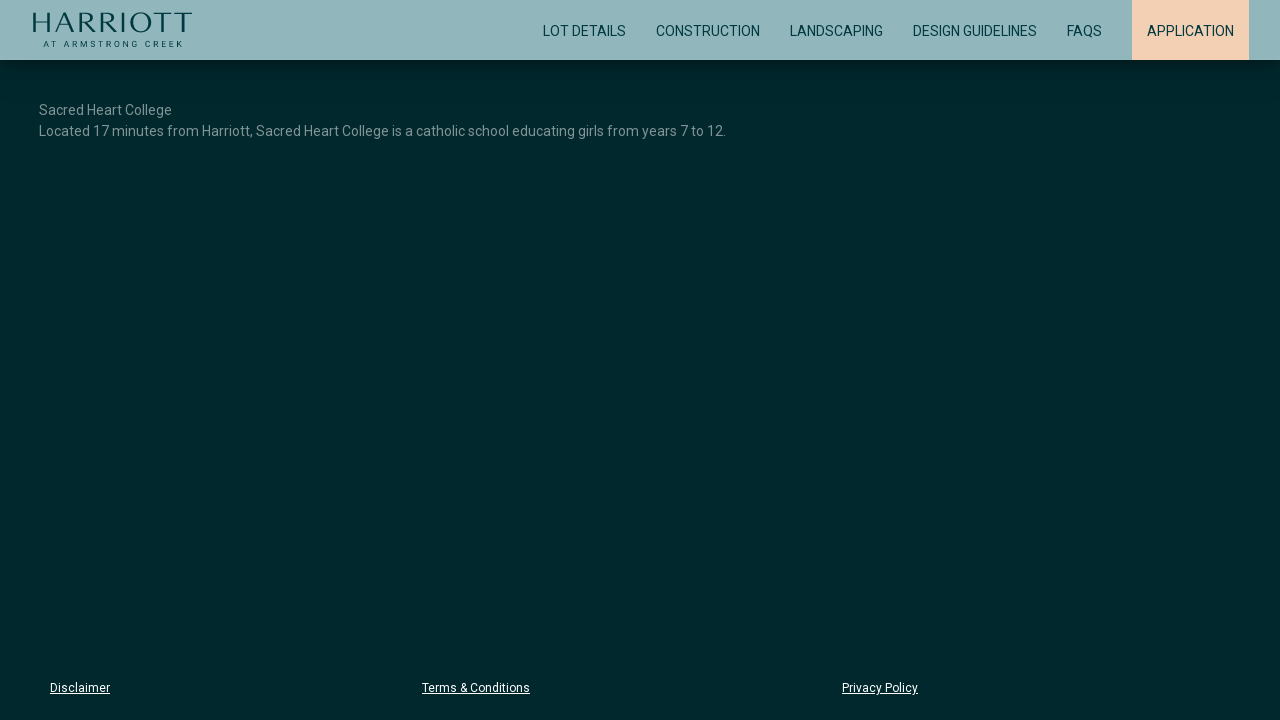

--- FILE ---
content_type: text/html; charset=UTF-8
request_url: https://portal.harriottarmstrongcreek.com.au/locations/sacred-heart-college-geelong/
body_size: 30787
content:

<!doctype html>
<html lang="en-AU">
<head>
  <meta charset="utf-8">
  <meta http-equiv="x-ua-compatible" content="ie=edge">
  <meta name="viewport" content="width=device-width, initial-scale=1">
  <title>Sacred Heart College, Geelong &#8211; Jinding &#8211; Harriott</title>
<meta name='robots' content='max-image-preview:large' />

<!-- Google Tag Manager for WordPress by gtm4wp.com -->
<script data-cfasync="false" data-pagespeed-no-defer>
	var gtm4wp_datalayer_name = "dataLayer";
	var dataLayer = dataLayer || [];
</script>
<!-- End Google Tag Manager for WordPress by gtm4wp.com --><link rel='dns-prefetch' href='//cdnjs.cloudflare.com' />
<link rel="alternate" type="application/rss+xml" title="Jinding - Harriott &raquo; Sacred Heart College, Geelong Comments Feed" href="https://portal.harriottarmstrongcreek.com.au/locations/sacred-heart-college-geelong/feed/" />
<link rel='stylesheet' id='bb-plugin-niche-extras-css' href='https://portal.harriottarmstrongcreek.com.au/wp-content/plugins/bb-plugin-niche-extras/css/bb-plugin-niche-extras.css?ver=6.5.7' type='text/css' media='all' />
<link rel='stylesheet' id='wp-block-library-css' href='https://portal.harriottarmstrongcreek.com.au/wp-includes/css/dist/block-library/style.min.css?ver=6.5.7' type='text/css' media='all' />
<style id='classic-theme-styles-inline-css' type='text/css'>
/*! This file is auto-generated */
.wp-block-button__link{color:#fff;background-color:#32373c;border-radius:9999px;box-shadow:none;text-decoration:none;padding:calc(.667em + 2px) calc(1.333em + 2px);font-size:1.125em}.wp-block-file__button{background:#32373c;color:#fff;text-decoration:none}
</style>
<style id='global-styles-inline-css' type='text/css'>
body{--wp--preset--color--black: #000000;--wp--preset--color--cyan-bluish-gray: #abb8c3;--wp--preset--color--white: #ffffff;--wp--preset--color--pale-pink: #f78da7;--wp--preset--color--vivid-red: #cf2e2e;--wp--preset--color--luminous-vivid-orange: #ff6900;--wp--preset--color--luminous-vivid-amber: #fcb900;--wp--preset--color--light-green-cyan: #7bdcb5;--wp--preset--color--vivid-green-cyan: #00d084;--wp--preset--color--pale-cyan-blue: #8ed1fc;--wp--preset--color--vivid-cyan-blue: #0693e3;--wp--preset--color--vivid-purple: #9b51e0;--wp--preset--gradient--vivid-cyan-blue-to-vivid-purple: linear-gradient(135deg,rgba(6,147,227,1) 0%,rgb(155,81,224) 100%);--wp--preset--gradient--light-green-cyan-to-vivid-green-cyan: linear-gradient(135deg,rgb(122,220,180) 0%,rgb(0,208,130) 100%);--wp--preset--gradient--luminous-vivid-amber-to-luminous-vivid-orange: linear-gradient(135deg,rgba(252,185,0,1) 0%,rgba(255,105,0,1) 100%);--wp--preset--gradient--luminous-vivid-orange-to-vivid-red: linear-gradient(135deg,rgba(255,105,0,1) 0%,rgb(207,46,46) 100%);--wp--preset--gradient--very-light-gray-to-cyan-bluish-gray: linear-gradient(135deg,rgb(238,238,238) 0%,rgb(169,184,195) 100%);--wp--preset--gradient--cool-to-warm-spectrum: linear-gradient(135deg,rgb(74,234,220) 0%,rgb(151,120,209) 20%,rgb(207,42,186) 40%,rgb(238,44,130) 60%,rgb(251,105,98) 80%,rgb(254,248,76) 100%);--wp--preset--gradient--blush-light-purple: linear-gradient(135deg,rgb(255,206,236) 0%,rgb(152,150,240) 100%);--wp--preset--gradient--blush-bordeaux: linear-gradient(135deg,rgb(254,205,165) 0%,rgb(254,45,45) 50%,rgb(107,0,62) 100%);--wp--preset--gradient--luminous-dusk: linear-gradient(135deg,rgb(255,203,112) 0%,rgb(199,81,192) 50%,rgb(65,88,208) 100%);--wp--preset--gradient--pale-ocean: linear-gradient(135deg,rgb(255,245,203) 0%,rgb(182,227,212) 50%,rgb(51,167,181) 100%);--wp--preset--gradient--electric-grass: linear-gradient(135deg,rgb(202,248,128) 0%,rgb(113,206,126) 100%);--wp--preset--gradient--midnight: linear-gradient(135deg,rgb(2,3,129) 0%,rgb(40,116,252) 100%);--wp--preset--font-size--small: 13px;--wp--preset--font-size--medium: 20px;--wp--preset--font-size--large: 36px;--wp--preset--font-size--x-large: 42px;--wp--preset--spacing--20: 0.44rem;--wp--preset--spacing--30: 0.67rem;--wp--preset--spacing--40: 1rem;--wp--preset--spacing--50: 1.5rem;--wp--preset--spacing--60: 2.25rem;--wp--preset--spacing--70: 3.38rem;--wp--preset--spacing--80: 5.06rem;--wp--preset--shadow--natural: 6px 6px 9px rgba(0, 0, 0, 0.2);--wp--preset--shadow--deep: 12px 12px 50px rgba(0, 0, 0, 0.4);--wp--preset--shadow--sharp: 6px 6px 0px rgba(0, 0, 0, 0.2);--wp--preset--shadow--outlined: 6px 6px 0px -3px rgba(255, 255, 255, 1), 6px 6px rgba(0, 0, 0, 1);--wp--preset--shadow--crisp: 6px 6px 0px rgba(0, 0, 0, 1);}:where(.is-layout-flex){gap: 0.5em;}:where(.is-layout-grid){gap: 0.5em;}body .is-layout-flex{display: flex;}body .is-layout-flex{flex-wrap: wrap;align-items: center;}body .is-layout-flex > *{margin: 0;}body .is-layout-grid{display: grid;}body .is-layout-grid > *{margin: 0;}:where(.wp-block-columns.is-layout-flex){gap: 2em;}:where(.wp-block-columns.is-layout-grid){gap: 2em;}:where(.wp-block-post-template.is-layout-flex){gap: 1.25em;}:where(.wp-block-post-template.is-layout-grid){gap: 1.25em;}.has-black-color{color: var(--wp--preset--color--black) !important;}.has-cyan-bluish-gray-color{color: var(--wp--preset--color--cyan-bluish-gray) !important;}.has-white-color{color: var(--wp--preset--color--white) !important;}.has-pale-pink-color{color: var(--wp--preset--color--pale-pink) !important;}.has-vivid-red-color{color: var(--wp--preset--color--vivid-red) !important;}.has-luminous-vivid-orange-color{color: var(--wp--preset--color--luminous-vivid-orange) !important;}.has-luminous-vivid-amber-color{color: var(--wp--preset--color--luminous-vivid-amber) !important;}.has-light-green-cyan-color{color: var(--wp--preset--color--light-green-cyan) !important;}.has-vivid-green-cyan-color{color: var(--wp--preset--color--vivid-green-cyan) !important;}.has-pale-cyan-blue-color{color: var(--wp--preset--color--pale-cyan-blue) !important;}.has-vivid-cyan-blue-color{color: var(--wp--preset--color--vivid-cyan-blue) !important;}.has-vivid-purple-color{color: var(--wp--preset--color--vivid-purple) !important;}.has-black-background-color{background-color: var(--wp--preset--color--black) !important;}.has-cyan-bluish-gray-background-color{background-color: var(--wp--preset--color--cyan-bluish-gray) !important;}.has-white-background-color{background-color: var(--wp--preset--color--white) !important;}.has-pale-pink-background-color{background-color: var(--wp--preset--color--pale-pink) !important;}.has-vivid-red-background-color{background-color: var(--wp--preset--color--vivid-red) !important;}.has-luminous-vivid-orange-background-color{background-color: var(--wp--preset--color--luminous-vivid-orange) !important;}.has-luminous-vivid-amber-background-color{background-color: var(--wp--preset--color--luminous-vivid-amber) !important;}.has-light-green-cyan-background-color{background-color: var(--wp--preset--color--light-green-cyan) !important;}.has-vivid-green-cyan-background-color{background-color: var(--wp--preset--color--vivid-green-cyan) !important;}.has-pale-cyan-blue-background-color{background-color: var(--wp--preset--color--pale-cyan-blue) !important;}.has-vivid-cyan-blue-background-color{background-color: var(--wp--preset--color--vivid-cyan-blue) !important;}.has-vivid-purple-background-color{background-color: var(--wp--preset--color--vivid-purple) !important;}.has-black-border-color{border-color: var(--wp--preset--color--black) !important;}.has-cyan-bluish-gray-border-color{border-color: var(--wp--preset--color--cyan-bluish-gray) !important;}.has-white-border-color{border-color: var(--wp--preset--color--white) !important;}.has-pale-pink-border-color{border-color: var(--wp--preset--color--pale-pink) !important;}.has-vivid-red-border-color{border-color: var(--wp--preset--color--vivid-red) !important;}.has-luminous-vivid-orange-border-color{border-color: var(--wp--preset--color--luminous-vivid-orange) !important;}.has-luminous-vivid-amber-border-color{border-color: var(--wp--preset--color--luminous-vivid-amber) !important;}.has-light-green-cyan-border-color{border-color: var(--wp--preset--color--light-green-cyan) !important;}.has-vivid-green-cyan-border-color{border-color: var(--wp--preset--color--vivid-green-cyan) !important;}.has-pale-cyan-blue-border-color{border-color: var(--wp--preset--color--pale-cyan-blue) !important;}.has-vivid-cyan-blue-border-color{border-color: var(--wp--preset--color--vivid-cyan-blue) !important;}.has-vivid-purple-border-color{border-color: var(--wp--preset--color--vivid-purple) !important;}.has-vivid-cyan-blue-to-vivid-purple-gradient-background{background: var(--wp--preset--gradient--vivid-cyan-blue-to-vivid-purple) !important;}.has-light-green-cyan-to-vivid-green-cyan-gradient-background{background: var(--wp--preset--gradient--light-green-cyan-to-vivid-green-cyan) !important;}.has-luminous-vivid-amber-to-luminous-vivid-orange-gradient-background{background: var(--wp--preset--gradient--luminous-vivid-amber-to-luminous-vivid-orange) !important;}.has-luminous-vivid-orange-to-vivid-red-gradient-background{background: var(--wp--preset--gradient--luminous-vivid-orange-to-vivid-red) !important;}.has-very-light-gray-to-cyan-bluish-gray-gradient-background{background: var(--wp--preset--gradient--very-light-gray-to-cyan-bluish-gray) !important;}.has-cool-to-warm-spectrum-gradient-background{background: var(--wp--preset--gradient--cool-to-warm-spectrum) !important;}.has-blush-light-purple-gradient-background{background: var(--wp--preset--gradient--blush-light-purple) !important;}.has-blush-bordeaux-gradient-background{background: var(--wp--preset--gradient--blush-bordeaux) !important;}.has-luminous-dusk-gradient-background{background: var(--wp--preset--gradient--luminous-dusk) !important;}.has-pale-ocean-gradient-background{background: var(--wp--preset--gradient--pale-ocean) !important;}.has-electric-grass-gradient-background{background: var(--wp--preset--gradient--electric-grass) !important;}.has-midnight-gradient-background{background: var(--wp--preset--gradient--midnight) !important;}.has-small-font-size{font-size: var(--wp--preset--font-size--small) !important;}.has-medium-font-size{font-size: var(--wp--preset--font-size--medium) !important;}.has-large-font-size{font-size: var(--wp--preset--font-size--large) !important;}.has-x-large-font-size{font-size: var(--wp--preset--font-size--x-large) !important;}
.wp-block-navigation a:where(:not(.wp-element-button)){color: inherit;}
:where(.wp-block-post-template.is-layout-flex){gap: 1.25em;}:where(.wp-block-post-template.is-layout-grid){gap: 1.25em;}
:where(.wp-block-columns.is-layout-flex){gap: 2em;}:where(.wp-block-columns.is-layout-grid){gap: 2em;}
.wp-block-pullquote{font-size: 1.5em;line-height: 1.6;}
</style>
<link rel='stylesheet' id='dashicons-css' href='https://portal.harriottarmstrongcreek.com.au/wp-includes/css/dashicons.min.css?ver=6.5.7' type='text/css' media='all' />
<link rel='stylesheet' id='gravityflow_theme_css-css' href='https://portal.harriottarmstrongcreek.com.au/wp-content/plugins/gravityflow/css/theme.min.css?ver=2.7.4' type='text/css' media='all' />
<link rel='stylesheet' id='rangeslider-css' href='https://cdnjs.cloudflare.com/ajax/libs/noUiSlider/15.7.0/nouislider.css' type='text/css' media='all' />
<link rel='stylesheet' id='sage/vendor-css' href='https://portal.harriottarmstrongcreek.com.au/wp-content/themes/harriott/dist/styles/vendor-9c8f58bdf0.css' type='text/css' media='all' />
<link rel='stylesheet' id='sage/css-css' href='https://portal.harriottarmstrongcreek.com.au/wp-content/themes/harriott/dist/styles/main-84351700d7.css' type='text/css' media='all' />
<link rel='stylesheet' id='sage/browser-check-css' href='https://portal.harriottarmstrongcreek.com.au/wp-content/themes/harriott/dist/styles/browser-check-48b54ab881.css' type='text/css' media='all' />
<link rel='stylesheet' id='pp-animate-css' href='https://portal.harriottarmstrongcreek.com.au/wp-content/plugins/bb-powerpack/assets/css/animate.min.css?ver=3.5.1' type='text/css' media='all' />
<script type="text/javascript" src="https://portal.harriottarmstrongcreek.com.au/wp-includes/js/jquery/jquery.min.js?ver=3.7.1" id="jquery-core-js"></script>
<script type="text/javascript" src="https://portal.harriottarmstrongcreek.com.au/wp-includes/js/jquery/jquery-migrate.min.js?ver=3.4.1" id="jquery-migrate-js"></script>
<script type="text/javascript" id="sage/browser-check-js-extra">
/* <![CDATA[ */
var BrowserCheck = {"imagePath":"https:\/\/portal.harriottarmstrongcreek.com.au\/wp-content\/themes\/harriott\/dist\/.\/images\/"};
/* ]]> */
</script>
<script type="text/javascript" src="https://portal.harriottarmstrongcreek.com.au/wp-content/themes/harriott/dist/scripts/browser-check-aad99982d7.js" id="sage/browser-check-js"></script>
<link rel="https://api.w.org/" href="https://portal.harriottarmstrongcreek.com.au/wp-json/" /><link rel="EditURI" type="application/rsd+xml" title="RSD" href="https://portal.harriottarmstrongcreek.com.au/xmlrpc.php?rsd" />
<link rel="canonical" href="https://portal.harriottarmstrongcreek.com.au/locations/sacred-heart-college-geelong/" />
<link rel='shortlink' href='https://portal.harriottarmstrongcreek.com.au/?p=14607' />
<link rel="alternate" type="application/json+oembed" href="https://portal.harriottarmstrongcreek.com.au/wp-json/oembed/1.0/embed?url=https%3A%2F%2Fportal.harriottarmstrongcreek.com.au%2Flocations%2Fsacred-heart-college-geelong%2F" />
<link rel="alternate" type="text/xml+oembed" href="https://portal.harriottarmstrongcreek.com.au/wp-json/oembed/1.0/embed?url=https%3A%2F%2Fportal.harriottarmstrongcreek.com.au%2Flocations%2Fsacred-heart-college-geelong%2F&#038;format=xml" />

<!-- Google Tag Manager for WordPress by gtm4wp.com -->
<!-- GTM Container placement set to automatic -->
<script data-cfasync="false" data-pagespeed-no-defer type="text/javascript">
	var dataLayer_content = {"pagePostType":"locations","pagePostType2":"single-locations","pagePostAuthor":"System"};
	dataLayer.push( dataLayer_content );
</script>
<script data-cfasync="false">
(function(w,d,s,l,i){w[l]=w[l]||[];w[l].push({'gtm.start':
new Date().getTime(),event:'gtm.js'});var f=d.getElementsByTagName(s)[0],
j=d.createElement(s),dl=l!='dataLayer'?'&l='+l:'';j.async=true;j.src=
'//www.googletagmanager.com/gtm.'+'js?id='+i+dl;f.parentNode.insertBefore(j,f);
})(window,document,'script','dataLayer','GTM-TZXMGK7');
</script>
<!-- End Google Tag Manager -->
<!-- End Google Tag Manager for WordPress by gtm4wp.com --><style type="text/css">.recentcomments a{display:inline !important;padding:0 !important;margin:0 !important;}</style><link rel="icon" href="https://portal.harriottarmstrongcreek.com.au/wp-content/uploads/2021/12/cropped-HarriotFavicon-1-32x32.png" sizes="32x32" />
<link rel="icon" href="https://portal.harriottarmstrongcreek.com.au/wp-content/uploads/2021/12/cropped-HarriotFavicon-1-192x192.png" sizes="192x192" />
<link rel="apple-touch-icon" href="https://portal.harriottarmstrongcreek.com.au/wp-content/uploads/2021/12/cropped-HarriotFavicon-1-180x180.png" />
<meta name="msapplication-TileImage" content="https://portal.harriottarmstrongcreek.com.au/wp-content/uploads/2021/12/cropped-HarriotFavicon-1-270x270.png" />
</head>

<body class="locations-template-default single single-locations postid-14607 sacred-heart-college-geelong sidebar-primary">


  <!--[if IE]>
      <div class="alert alert-warning">
        You are using an <strong>outdated</strong> browser. Please <a href="http://browsehappy.com/">upgrade your browser</a> to improve your experience.      </div>
    <![endif]-->
  <img class="d-none branding branding-mobile position-fixed" src="https://portal.harriottarmstrongcreek.com.au/wp-content/themes/harriott/dist/images/mirvac-logo-black.svg" />


<header class="site-header">
  <nav class="navbar">

    <!-- mobile only button -->
      <button class="navbar-toggler" type="button" data-toggle="collapse" data-target="#navbarSupportedContent" aria-controls="navbarSupportedContent" aria-expanded="false" aria-label="Toggle navigation">
        <span class="dashicons dashicons-menu-alt3"></span>
      </button>
      <style>

      </style>
    <!-- end mobile button -->


    <div class="container-fluid">
      <div class="navbar-brand-wrap">
        <a class="navbar-brand" href="https://portal.harriottarmstrongcreek.com.au/"><span class="sr-only">Jinding &#8211; Harriott</span></a>
      </div>

      <div id="main-menu">         <ul id="menu-menu-1" class="navbar-nav mr-auto flex-row" ><li itemscope="itemscope" itemtype="https://www.schema.org/SiteNavigationElement" id="menu-item-4543" class="now-selling menu-item menu-item-type-post_type menu-item-object-page menu-item-4543 nav-item"><a title="Lot Details" href="https://portal.harriottarmstrongcreek.com.au/lot-details/" class="nav-link">Lot Details</a></li>
<li itemscope="itemscope" itemtype="https://www.schema.org/SiteNavigationElement" id="menu-item-12835" class="menu-item menu-item-type-post_type_archive menu-item-object-construction menu-item-12835 nav-item"><a title="Construction" href="https://portal.harriottarmstrongcreek.com.au/construction/" class="nav-link">Construction</a></li>
<li itemscope="itemscope" itemtype="https://www.schema.org/SiteNavigationElement" id="menu-item-20404" class="menu-item menu-item-type-post_type menu-item-object-page menu-item-20404 nav-item"><a title="Landscaping" href="https://portal.harriottarmstrongcreek.com.au/front-landscaping-packages/" class="nav-link">Landscaping</a></li>
<li itemscope="itemscope" itemtype="https://www.schema.org/SiteNavigationElement" id="menu-item-13025" class="menu-item menu-item-type-post_type_archive menu-item-object-builders menu-item-13025 nav-item"><a title="Design Guidelines" href="https://portal.harriottarmstrongcreek.com.au/design-guidelines/" class="nav-link">Design Guidelines</a></li>
<li itemscope="itemscope" itemtype="https://www.schema.org/SiteNavigationElement" id="menu-item-20550" class="menu-item menu-item-type-post_type menu-item-object-page menu-item-20550 nav-item"><a title="FAQS" href="https://portal.harriottarmstrongcreek.com.au/faq/" class="nav-link">FAQS</a></li>
<li itemscope="itemscope" itemtype="https://www.schema.org/SiteNavigationElement" id="menu-item-17023" class="application-btn menu-item menu-item-type-custom menu-item-object-custom menu-item-17023 nav-item"><a title="This link will take you to the design assessment form on NGDD’s Design Portal." target="_blank" href="https://portal.ngdd.com.au/application/harriott/" class="nav-link">Application</a></li>
</ul>      </div>

            
      
    </div>

  </nav>
  <div class="mobile-menu">
  <ul id="menu-menu-2" class="navbar-nav mr-auto flex-row" ><li itemscope="itemscope" itemtype="https://www.schema.org/SiteNavigationElement" class="now-selling menu-item menu-item-type-post_type menu-item-object-page menu-item-4543 nav-item"><a title="Lot Details" href="https://portal.harriottarmstrongcreek.com.au/lot-details/" class="nav-link">Lot Details</a></li>
<li itemscope="itemscope" itemtype="https://www.schema.org/SiteNavigationElement" class="menu-item menu-item-type-post_type_archive menu-item-object-construction menu-item-12835 nav-item"><a title="Construction" href="https://portal.harriottarmstrongcreek.com.au/construction/" class="nav-link">Construction</a></li>
<li itemscope="itemscope" itemtype="https://www.schema.org/SiteNavigationElement" class="menu-item menu-item-type-post_type menu-item-object-page menu-item-20404 nav-item"><a title="Landscaping" href="https://portal.harriottarmstrongcreek.com.au/front-landscaping-packages/" class="nav-link">Landscaping</a></li>
<li itemscope="itemscope" itemtype="https://www.schema.org/SiteNavigationElement" class="menu-item menu-item-type-post_type_archive menu-item-object-builders menu-item-13025 nav-item"><a title="Design Guidelines" href="https://portal.harriottarmstrongcreek.com.au/design-guidelines/" class="nav-link">Design Guidelines</a></li>
<li itemscope="itemscope" itemtype="https://www.schema.org/SiteNavigationElement" class="menu-item menu-item-type-post_type menu-item-object-page menu-item-20550 nav-item"><a title="FAQS" href="https://portal.harriottarmstrongcreek.com.au/faq/" class="nav-link">FAQS</a></li>
<li itemscope="itemscope" itemtype="https://www.schema.org/SiteNavigationElement" class="application-btn menu-item menu-item-type-custom menu-item-object-custom menu-item-17023 nav-item"><a title="This link will take you to the design assessment form on NGDD’s Design Portal." target="_blank" href="https://portal.ngdd.com.au/application/harriott/" class="nav-link">Application</a></li>
</ul>  </div>
</header>

<script>
const sage_lotstage_colors = {"hidden":"#91b6bb","builder release":"#46a800","hold":"#91b6bb","future release":"#d0d3d4","developer hold":"#d0d3d4","contract signed by client":"#91b6bb","unreleased":"#d0d3d4","settled":"#91b6bb","unconditional":"#91b6bb","conditional":"#91b6bb","contract exchanged":"#91b6bb","contract issued":"#91b6bb","on hold":"#f3cfb3","available":"#46a800","sold":"#91b6bb"};
const sage_lotstage_names = {"builder release":"Builder Release","hold":"hold","future release":"Future Release","developer hold":"Developer Hold","contract signed by client":"Contract Signed By Client","unreleased":"Unreleased","settled":"Settled","unconditional":"Unconditional","conditional":"Conditional","contract exchanged":"Contract Exchanged","contract issued":"Contract Issued","on hold":"On Hold","available":"Available","sold":"Sold"};
const sage_lotstage_opts = {"builder release":{"price":false,"notes":false,"documents":false,"houseland":false,"contact":false},"hold":{"price":null,"notes":null,"documents":null,"houseland":null,"contact":null},"future release":{"price":false,"notes":false,"documents":false,"houseland":false,"contact":false},"developer hold":{"price":true,"notes":false,"documents":false,"houseland":false,"contact":false},"contract signed by client":{"price":null,"notes":null,"documents":null,"houseland":null,"contact":null},"unreleased":{"price":true,"notes":false,"documents":false,"houseland":false,"contact":false},"settled":{"price":true,"notes":false,"documents":false,"houseland":true,"contact":true},"unconditional":{"price":true,"notes":false,"documents":false,"houseland":true,"contact":true},"conditional":{"price":true,"notes":false,"documents":false,"houseland":true,"contact":true},"contract exchanged":{"price":true,"notes":false,"documents":false,"houseland":true,"contact":true},"contract issued":{"price":true,"notes":false,"documents":false,"houseland":true,"contact":true},"on hold":{"price":true,"notes":false,"documents":false,"houseland":false,"contact":false},"available":{"price":false,"notes":false,"documents":false,"houseland":false,"contact":false},"sold":{"price":false,"notes":false,"documents":false,"houseland":false,"contact":false}};
</script>
<div class="lightbox_touchscreen">
  <div class="close">X</div>
  <iframe src=""></iframe>
</div>
<script>
/**
 * What does this do?
 * this is sending the parent if window parent that there is a height of the iframe.
 */
document.addEventListener("DOMContentLoaded", function() {
  setTimeout(() => {
    resizePost();
  }, 500);
});
window.addEventListener('resize', function() {
  resizePost();
});
function resizePost() {
  if(!window.parent) return;
  var height = document.getElementsByTagName("html")[0].scrollHeight;
  var height_other = window.document.body.scrollHeight;
  window.parent.postMessage({
    height: height_other < height ? height_other : height,
  }, "*");
}
</script><div class="modal fade" id="experience-modal" tabindex="-1" role="dialog" aria-labelledby="exampleModalLabel" aria-hidden="true">
  <div class="modal-dialog modal-dialog-centered " role="document">
    <div class="modal-content">
      <div class="modal-header">
        <h3 class="modal-title" id="exampleModalLabel">Customise your experience</h3>
        <!-- <button type="button" id="experience-close" class="close mr-1" data-dismiss="modal" aria-label="Close">
          <span aria-hidden="true">&times;</span>
        </button> -->
      </div>
      <div class="modal-body d-flex flex-column align-items-center" style="padding-top: 3rem; padding-bottom: 5rem;">
        <div style="font-size: 20px;	letter-spacing: 1.67px;	line-height: 36px;	text-align: center;">What best describes you?</div>
        <div class="d-flex justify-contents-center mt-2">
          <button id="experience-builder" type="button" data-dismiss="modal" class="btn btn-primary pt-4 pb-4 ml-2 mr-2">
            <svg version="1.1" viewBox="0 0 24 24" style="height: 50px; width: 50px; display: block; margin-left: auto; margin-right: auto;">
              <path d=" M0.001,0.002h24v24.002h-24Z" fill="none"></path>
              <path fill="#FFFFFF" d="M20,14.781v-0.781c0,-3.313 -2.009,-6.201 -5.041,-7.408c-0.201,-1.46 -1.444,-2.592 -2.959,-2.592c-1.515,0 -2.758,1.133 -2.959,2.593c-3.032,1.206 -5.041,4.095 -5.041,7.407v0.781c-0.609,0.549 -1,1.336 -1,2.219v0.535l0.445,0.296c3.286,2.192 5.925,3.169 8.555,3.169c2.63,0 5.269,-0.977 8.555,-3.168l0.445,-0.297v-0.535c0,-0.883 -0.391,-1.67 -1,-2.219Zm-2,-0.781h-3v-5.182c1.829,1.055 3,2.995 3,5.182Zm-7,-7c0,-0.551 0.449,-1 1,-1c0.551,0 1,0.449 1,1v7h-2v-7Zm-2,1.819v5.181h-3c0,-2.187 1.171,-4.127 3,-5.181Zm3,10.181c-2.068,0 -4.211,-0.764 -6.884,-2.467c0.168,-0.316 0.501,-0.533 0.884,-0.533h12c0.383,0 0.716,0.217 0.884,0.533c-2.673,1.703 -4.816,2.467 -6.884,2.467Z"></path>
            </svg>
            BUILDER
          </button>
          <button id="experience-customer" type="button" data-dismiss="modal" class="btn btn-primary pt-4 pb-4  ml-2 mr-2">
            <svg version="1.1" viewBox="0 0 24 24" style="height: 50px; width: 50px; display: block; margin-left: auto; margin-right: auto;">
              <path d="M0,0h24v24h-24Z" fill="none"></path>
              <path fill="#FFFFFF" d="M12.002,12.006c2.206,0 4,-1.795 4,-4c0,-2.205 -1.794,-4 -4,-4c-2.206,0 -4,1.795 -4,4c-1.77636e-15,2.205 1.795,4 4,4Z"></path>
              <path d="M12.002,13.006c-4.71,0 -8,2.467 -8,6v1h16v-1c-3.55271e-15,-3.533 -3.289,-6 -8,-6Z" fill="#FFFFFF"></path>
            </svg>
            CUSTOMER
          </button>
        </div>
      </div>
    </div>
  </div>
</div>

  <div class="wrap vue" role="document">
    <div class="container">
  
<article class="locations-content post-14607 locations type-locations status-publish hentry">
  <h1></h1>
  <p>Sacred Heart College</p>
<p>Located 17 minutes from Harriott, Sacred Heart College is a catholic school educating girls from years 7 to 12.</p>
  <div class="notice p-0 pb-3" style="display:none">  
    <div class="bs-grid">
                        <a  title="Disclaimer" href="https://harriottarmstrongcreek.com.au/disclaimer/" target="_blank" alt="Disclaimer">Disclaimer</a>
                        <a  title="Terms &amp; Conditions" href="https://harriottarmstrongcreek.com.au/terms/" target="_blank" alt="Terms &amp; Conditions">Terms &amp; Conditions</a>
                        <a  title="Privacy Policy" href="https://harriottarmstrongcreek.com.au/privacy-policy/" target="_blank" alt="Privacy Policy">Privacy Policy</a>
            </div>
</div>


<style>
    .bs-grid {
        display: grid;
        grid-template-columns: auto auto auto;
    }
    .notice:not(.stick) {
        padding-left: 26px !important;
        padding-right: 26px !important;
    }
    @media(min-width:576px){

        .notice.stick {
            position: absolute;
            bottom: 0;
            width: 100%;
            left: 0;
            padding: 24px 50px !important;
            margin: 0px !important;
        }
    }
</style>

</article>
</div>
  </div><!-- /.wrap -->
  <script type="text/javascript">
jQuery( function() {
if ( window.Cookies ) {
Cookies.set( "gp_easy_passthrough_session", "1832bf06ddc1365452be8ac4f5d96f70||1767205568||1767205208", {"expires": new Date( new Date().getTime() + 1800000 ),"path": "/","domain": "","SameSite": "Lax","secure": false} );
}
} );
</script>
<script type="text/javascript" src="https://portal.harriottarmstrongcreek.com.au/wp-content/plugins/duracelltomi-google-tag-manager/js/gtm4wp-contact-form-7-tracker.js?ver=1.16.2" id="gtm4wp-contact-form-7-tracker-js"></script>
<script type="text/javascript" src="https://portal.harriottarmstrongcreek.com.au/wp-content/plugins/duracelltomi-google-tag-manager/js/gtm4wp-form-move-tracker.js?ver=1.16.2" id="gtm4wp-form-move-tracker-js"></script>
<script type="text/javascript" src="https://portal.harriottarmstrongcreek.com.au/wp-content/plugins/gravityflow/js/vendor-theme.min.js?ver=2.7.4" id="gravityflow_vendor_js_theme-js"></script>
<script type="text/javascript" id="gravityflow_theme_js-js-extra">
/* <![CDATA[ */
var gflow_config = {"script_debug":"0","hmr_dev":"0"};
/* ]]> */
</script>
<script type="text/javascript" src="https://portal.harriottarmstrongcreek.com.au/wp-content/plugins/gravityflow/js/scripts-theme.min.js?ver=2.7.4" id="gravityflow_theme_js-js"></script>
<script type="text/javascript" src="https://cdnjs.cloudflare.com/ajax/libs/noUiSlider/15.7.0/nouislider.min.js" id="rangeslider-js"></script>
<script type="text/javascript" src="https://portal.harriottarmstrongcreek.com.au/wp-includes/js/comment-reply.min.js?ver=6.5.7" id="comment-reply-js" async="async" data-wp-strategy="async"></script>
<script type="text/javascript" src="https://portal.harriottarmstrongcreek.com.au/wp-content/themes/harriott/dist/scripts/vendor-4bd0b403e9.js" id="sage/vendor-js"></script>
<script type="text/javascript" id="sage/js-js-extra">
/* <![CDATA[ */
var SAGE = {"ajaxurl":"https:\/\/portal.harriottarmstrongcreek.com.au\/wp-admin\/admin-ajax.php","version":"","GMAPS_API_KEY":"AIzaSyA_c_L1Ipenjdq3wkp0aY2uEiTvtHpsaSU","loginForm":{"i18n":{"success":"Please check your email for the login link","error":"An internal server error occurred","fatal":"Failed to connect to server"}},"export":"","map_style":{"ID":17475,"id":17475,"title":"harriotv2","filename":"harriotv2.json","filesize":3476,"url":"https:\/\/portal.harriottarmstrongcreek.com.au\/wp-content\/uploads\/2022\/01\/harriotv2.json","link":"https:\/\/portal.harriottarmstrongcreek.com.au\/harriotv2\/","alt":"","author":"1","description":"","caption":"","name":"harriotv2","status":"inherit","uploaded_to":0,"date":"2022-01-14 04:01:59","modified":"2022-01-14 04:01:59","menu_order":0,"mime_type":"application\/json","type":"application","subtype":"json","icon":"https:\/\/portal.harriottarmstrongcreek.com.au\/wp-includes\/images\/media\/default.png"}};
/* ]]> */
</script>
<script type="text/javascript" src="https://portal.harriottarmstrongcreek.com.au/wp-content/themes/harriott/dist/scripts/main-901c874460.js" id="sage/js-js"></script>
<svg id="icon-library" style="display: none !important"></svg></body>

</html>


--- FILE ---
content_type: text/css
request_url: https://portal.harriottarmstrongcreek.com.au/wp-content/themes/harriott/dist/styles/main-84351700d7.css
body_size: 593111
content:
@import url("https://fonts.googleapis.com/css2?family=Lato:wght@300;400;700;900&display=swap");@import url("https://stackpath.bootstrapcdn.com/font-awesome/4.7.0/css/font-awesome.min.css");@import url("https://fonts.googleapis.com/css2?family=Roboto:wght@100;300;400;500;700;900&display=swap");@font-face{font-family:GT Eesti Text;src:url(../fonts/GT-Eesti-Text-Medium.woff2) format("woff2"),url(../fonts/GT-Eesti-Text-Medium.woff) format("woff");font-weight:700;font-style:normal}@font-face{font-family:GT Eesti Text;src:url(../fonts/GT-Eesti-Text-Regular.woff2) format("woff2"),url(../fonts/GT-Eesti-Text-Regular.woff) format("woff");font-weight:400;font-style:normal}@font-face{font-family:agipo;src:url(../fonts/agipo_bold.woff2) format("woff2"),url(../fonts/agipo_bold.woff) format("woff");font-weight:700;font-style:normal}@font-face{font-family:agipo;src:url(../fonts/agipo_regular.woff2) format("woff2"),url(../fonts/agipo_regular.woff) format("woff");font-weight:400;font-style:normal}@font-face{font-family:SangBleu Sunrise;src:url(../fonts/SangBleu_Sunrise.eot);src:url(../fonts/SangBleu_Sunrise_iefix.eot) format("embedded-opentype"),url(../fonts/SangBleu_Sunrise.woff2) format("woff2"),url(../fonts/SangBleu_Sunrise.woff) format("woff"),url(../fonts/SangBleu_Sunrise.ttf) format("truetype"),url(../fonts/SangBleu_Sunrise.svg#SangBleu\ Sunrise) format("svg")}.lightbox_touchscreen{position:fixed;z-index:99999;bottom:0;margin:auto;width:100%;height:100vh;background:#080808b3;backdrop-filter:blur(10px);opacity:0;transition:all .5s ease;padding:5%;pointer-events:none}.lightbox_touchscreen .close{position:absolute;left:0;top:0;margin:3%;font-size:15px;font-family:cursive;background:#ffffffc2!important;padding:0;line-height:2px;color:#727272;font-weight:900;cursor:pointer;transition:all .3s ease}.lightbox_touchscreen .close:hover{color:#000;background:#fff!important}.lightbox_touchscreen.show{opacity:1;pointer-events:all}.lightbox_touchscreen iframe{height:100%;width:100%;border:none;border-radius:5px}
/*!
 * Bootstrap v4.6.2 (https://getbootstrap.com/)
 * Copyright 2011-2022 The Bootstrap Authors
 * Copyright 2011-2022 Twitter, Inc.
 * Licensed under MIT (https://github.com/twbs/bootstrap/blob/main/LICENSE)
 */:root{--blue:#007bff;--indigo:#6610f2;--purple:#6f42c1;--pink:#bb4197;--red:#dc3545;--orange:#eb8e33;--yellow:#fdb714;--green:#72a384;--teal:#20c997;--cyan:#17a2b8;--white:#fff;--gray:#6c757d;--gray-dark:#343a40;--primary:#6b2048;--secondary:#434c32;--success:#eb8e33;--info:#72a384;--warning:#fdb714;--danger:#fef100;--light:#f8f9fa;--dark:#000;--breakpoint-xs:0;--breakpoint-sm:576px;--breakpoint-md:768px;--breakpoint-lg:992px;--breakpoint-xl:1200px;--font-family-sans-serif:-apple-system,BlinkMacSystemFont,"Segoe UI",Roboto,"Helvetica Neue",Arial,"Noto Sans","Liberation Sans",sans-serif,"Apple Color Emoji","Segoe UI Emoji","Segoe UI Symbol","Noto Color Emoji";--font-family-monospace:SFMono-Regular,Menlo,Monaco,Consolas,"Liberation Mono","Courier New",monospace}*,:after,:before{box-sizing:border-box}html{font-family:sans-serif;line-height:1.15;-webkit-text-size-adjust:100%;-webkit-tap-highlight-color:rgba(0,0,0,0)}article,aside,figcaption,figure,footer,header,hgroup,main,nav,section{display:block}body{margin:0;font-family:Roboto,Lato;font-size:.875rem;font-weight:400;line-height:1.5;color:#fff;text-align:left;background-color:#000}[tabindex="-1"]:focus:not(:focus-visible){outline:0!important}hr{box-sizing:content-box;height:0;overflow:visible}h1,h2,h3,h4,h5,h6{margin-top:0;margin-bottom:.5rem}p{margin-top:0;margin-bottom:1rem}abbr[data-original-title],abbr[title]{text-decoration:underline;text-decoration:underline dotted;cursor:help;border-bottom:0;text-decoration-skip-ink:none}address{font-style:normal;line-height:inherit}address,dl,ol,ul{margin-bottom:1rem}dl,ol,ul{margin-top:0}ol ol,ol ul,ul ol,ul ul{margin-bottom:0}dt{font-weight:500}dd{margin-bottom:.5rem;margin-left:0}blockquote{margin:0 0 1rem}b,strong{font-weight:bolder}small{font-size:80%}sub,sup{position:relative;font-size:75%;line-height:0;vertical-align:baseline}sub{bottom:-.25em}sup{top:-.5em}a{color:#6b2048;text-decoration:none;background-color:transparent}a:hover{color:#300e20;text-decoration:underline}a:not([href]):not([class]),a:not([href]):not([class]):hover{color:inherit;text-decoration:none}code,kbd,pre,samp{font-family:SFMono-Regular,Menlo,Monaco,Consolas,Liberation Mono,Courier New,monospace;font-size:1em}pre{margin-top:0;margin-bottom:1rem;overflow:auto;-ms-overflow-style:scrollbar}figure{margin:0 0 1rem}img{border-style:none}img,svg{vertical-align:middle}svg{overflow:hidden}table{border-collapse:collapse}caption{padding-top:.75rem;padding-bottom:.75rem;color:#6c757d;text-align:left;caption-side:bottom}th{text-align:inherit;text-align:-webkit-match-parent}label{display:inline-block;margin-bottom:.5rem}button{border-radius:0}button:focus:not(:focus-visible){outline:0}button,input,optgroup,select,textarea{margin:0;font-family:inherit;font-size:inherit;line-height:inherit}button,input{overflow:visible}button,select{text-transform:none}[role=button]{cursor:pointer}select{word-wrap:normal}[type=button],[type=reset],[type=submit],button{-webkit-appearance:button}[type=button]:not(:disabled),[type=reset]:not(:disabled),[type=submit]:not(:disabled),button:not(:disabled){cursor:pointer}[type=button]::-moz-focus-inner,[type=reset]::-moz-focus-inner,[type=submit]::-moz-focus-inner,button::-moz-focus-inner{padding:0;border-style:none}input[type=checkbox],input[type=radio]{box-sizing:border-box;padding:0}textarea{overflow:auto;resize:vertical}fieldset{min-width:0;padding:0;margin:0;border:0}legend{display:block;width:100%;max-width:100%;padding:0;margin-bottom:.5rem;font-size:1.5rem;line-height:inherit;color:inherit;white-space:normal}progress{vertical-align:baseline}[type=number]::-webkit-inner-spin-button,[type=number]::-webkit-outer-spin-button{height:auto}[type=search]{outline-offset:-2px;-webkit-appearance:none}[type=search]::-webkit-search-decoration{-webkit-appearance:none}::-webkit-file-upload-button{font:inherit;-webkit-appearance:button}output{display:inline-block}summary{display:list-item;cursor:pointer}template{display:none}[hidden]{display:none!important}.h1,.h2,.h3,.h4,.h5,.h6,h1,h2,h3,h4,h5,h6{margin-bottom:.5rem;font-family:Roboto,Lato;font-weight:500;line-height:1.2;color:inherit}.h1,h1{font-size:1.25rem}.h2,h2{font-size:.875rem}.h3,h3{font-size:1.25rem}.h4,.h5,.h6,h4,h5,h6{font-size:.875rem}.lead{font-size:1.09375rem;font-weight:300}.display-1{font-size:6rem}.display-1,.display-2{font-weight:300;line-height:1.2}.display-2{font-size:5.5rem}.display-3{font-size:4.5rem}.display-3,.display-4{font-weight:300;line-height:1.2}.display-4{font-size:3.5rem}hr{margin-top:1rem;margin-bottom:1rem;border:0;border-top:1px solid rgba(0,0,0,.1)}.small,small{font-size:80%;font-weight:400}.mark,mark{padding:.2em;background-color:#fcf8e3}.gform_wrapper .gform_fields,.gform_wrapper .ginput_container_fileupload .validation_message ul,.gform_wrapper ul.gfield_checkbox,.gform_wrapper ul.gfield_radio,.list-inline,.list-unstyled,.meta .post-categories,body:not(.wp-admin) .comment-list{padding-left:0;list-style:none}.list-inline-item{display:inline-block}.list-inline-item:not(:last-child){margin-right:.5rem}.initialism{font-size:90%;text-transform:uppercase}.blockquote{margin-bottom:1rem;font-size:1.09375rem}.blockquote-footer{display:block;font-size:80%;color:#6c757d}.blockquote-footer:before{content:"\2014\00A0"}.img-fluid,.img-thumbnail,.wp-caption>img{max-width:100%;height:auto}.img-thumbnail{padding:.25rem;background-color:#000;border:1px solid #dee2e6;border-radius:3px}.figure,.wp-caption{display:inline-block}.figure-img,.wp-caption>img{margin-bottom:.5rem;line-height:1}.figure-caption,.wp-caption-text{font-size:90%;color:#6c757d}code{font-size:87.5%;color:#bb4197;word-wrap:break-word}a>code{color:inherit}kbd{padding:.2rem .4rem;font-size:87.5%;color:#fff;background-color:#212529;border-radius:.2rem}kbd kbd{padding:0;font-size:100%;font-weight:500}pre{display:block;font-size:87.5%;color:#212529}pre code{font-size:inherit;color:inherit;word-break:normal}.pre-scrollable{max-height:340px;overflow-y:scroll}.container,.container-fluid,.container-lg,.container-md,.container-sm,.container-xl{width:100%;padding-right:15px;padding-left:15px;margin-right:auto;margin-left:auto}@media (min-width:576px){.container,.container-sm{max-width:540px}}@media (min-width:768px){.container,.container-md,.container-sm{max-width:720px}}@media (min-width:992px){.container,.container-lg,.container-md,.container-sm{max-width:960px}}@media (min-width:1200px){.container,.container-lg,.container-md,.container-sm,.container-xl{max-width:1140px}}.row{display:-ms-flexbox;display:flex;-ms-flex-wrap:wrap;flex-wrap:wrap;margin-right:-15px;margin-left:-15px}.no-gutters{margin-right:0;margin-left:0}.gform_wrapper .ginput_complex.ginput_container_name.no-gutters>span,.no-gutters>.col,.no-gutters>[class*=col-]{padding-right:0;padding-left:0}.col,.col-1,.col-2,.col-3,.col-4,.col-5,.col-6,.col-7,.col-8,.col-9,.col-10,.col-11,.col-12,.col-auto,.col-lg,.col-lg-1,.col-lg-2,.col-lg-3,.col-lg-4,.col-lg-5,.col-lg-6,.col-lg-7,.col-lg-8,.col-lg-9,.col-lg-10,.col-lg-11,.col-lg-12,.col-lg-auto,.col-md,.col-md-1,.col-md-2,.col-md-3,.col-md-4,.col-md-5,.col-md-6,.col-md-7,.col-md-8,.col-md-9,.col-md-10,.col-md-11,.col-md-12,.col-md-auto,.col-sm,.col-sm-1,.col-sm-2,.col-sm-3,.col-sm-4,.col-sm-5,.col-sm-6,.col-sm-7,.col-sm-8,.col-sm-9,.col-sm-10,.col-sm-11,.col-sm-12,.col-sm-auto,.col-xl,.col-xl-1,.col-xl-2,.col-xl-3,.col-xl-4,.col-xl-5,.col-xl-6,.col-xl-7,.col-xl-8,.col-xl-9,.col-xl-10,.col-xl-11,.col-xl-12,.col-xl-auto,.gform_wrapper .ginput_complex.ginput_container_name>span{position:relative;width:100%;padding-right:15px;padding-left:15px}.col,.gform_wrapper .ginput_complex.ginput_container_name>span{-ms-flex-preferred-size:0;flex-basis:0;-ms-flex-positive:1;flex-grow:1;max-width:100%}.row-cols-1>*{-ms-flex:0 0 100%;flex:0 0 100%;max-width:100%}.row-cols-2>*{-ms-flex:0 0 50%;flex:0 0 50%;max-width:50%}.row-cols-3>*{-ms-flex:0 0 33.3333333333%;flex:0 0 33.3333333333%;max-width:33.3333333333%}.row-cols-4>*{-ms-flex:0 0 25%;flex:0 0 25%;max-width:25%}.row-cols-5>*{-ms-flex:0 0 20%;flex:0 0 20%;max-width:20%}.row-cols-6>*{-ms-flex:0 0 16.6666666667%;flex:0 0 16.6666666667%;max-width:16.6666666667%}.col-auto{-ms-flex:0 0 auto;flex:0 0 auto;width:auto;max-width:100%}.col-1{-ms-flex:0 0 8.33333333%;flex:0 0 8.33333333%;max-width:8.33333333%}.col-2{-ms-flex:0 0 16.66666667%;flex:0 0 16.66666667%;max-width:16.66666667%}.col-3{-ms-flex:0 0 25%;flex:0 0 25%;max-width:25%}.col-4{-ms-flex:0 0 33.33333333%;flex:0 0 33.33333333%;max-width:33.33333333%}.col-5{-ms-flex:0 0 41.66666667%;flex:0 0 41.66666667%;max-width:41.66666667%}.col-6{-ms-flex:0 0 50%;flex:0 0 50%;max-width:50%}.col-7{-ms-flex:0 0 58.33333333%;flex:0 0 58.33333333%;max-width:58.33333333%}.col-8{-ms-flex:0 0 66.66666667%;flex:0 0 66.66666667%;max-width:66.66666667%}.col-9{-ms-flex:0 0 75%;flex:0 0 75%;max-width:75%}.col-10{-ms-flex:0 0 83.33333333%;flex:0 0 83.33333333%;max-width:83.33333333%}.col-11{-ms-flex:0 0 91.66666667%;flex:0 0 91.66666667%;max-width:91.66666667%}.col-12{-ms-flex:0 0 100%;flex:0 0 100%;max-width:100%}.order-first{-ms-flex-order:-1;order:-1}.order-last{-ms-flex-order:13;order:13}.order-0{-ms-flex-order:0;order:0}.order-1{-ms-flex-order:1;order:1}.order-2{-ms-flex-order:2;order:2}.order-3{-ms-flex-order:3;order:3}.order-4{-ms-flex-order:4;order:4}.order-5{-ms-flex-order:5;order:5}.order-6{-ms-flex-order:6;order:6}.order-7{-ms-flex-order:7;order:7}.order-8{-ms-flex-order:8;order:8}.order-9{-ms-flex-order:9;order:9}.order-10{-ms-flex-order:10;order:10}.order-11{-ms-flex-order:11;order:11}.order-12{-ms-flex-order:12;order:12}.offset-1{margin-left:8.33333333%}.offset-2{margin-left:16.66666667%}.offset-3{margin-left:25%}.offset-4{margin-left:33.33333333%}.offset-5{margin-left:41.66666667%}.offset-6{margin-left:50%}.offset-7{margin-left:58.33333333%}.offset-8{margin-left:66.66666667%}.offset-9{margin-left:75%}.offset-10{margin-left:83.33333333%}.offset-11{margin-left:91.66666667%}@media (min-width:576px){.col-sm{-ms-flex-preferred-size:0;flex-basis:0;-ms-flex-positive:1;flex-grow:1;max-width:100%}.row-cols-sm-1>*{-ms-flex:0 0 100%;flex:0 0 100%;max-width:100%}.row-cols-sm-2>*{-ms-flex:0 0 50%;flex:0 0 50%;max-width:50%}.row-cols-sm-3>*{-ms-flex:0 0 33.3333333333%;flex:0 0 33.3333333333%;max-width:33.3333333333%}.row-cols-sm-4>*{-ms-flex:0 0 25%;flex:0 0 25%;max-width:25%}.row-cols-sm-5>*{-ms-flex:0 0 20%;flex:0 0 20%;max-width:20%}.row-cols-sm-6>*{-ms-flex:0 0 16.6666666667%;flex:0 0 16.6666666667%;max-width:16.6666666667%}.col-sm-auto{-ms-flex:0 0 auto;flex:0 0 auto;width:auto;max-width:100%}.col-sm-1{-ms-flex:0 0 8.33333333%;flex:0 0 8.33333333%;max-width:8.33333333%}.col-sm-2{-ms-flex:0 0 16.66666667%;flex:0 0 16.66666667%;max-width:16.66666667%}.col-sm-3{-ms-flex:0 0 25%;flex:0 0 25%;max-width:25%}.col-sm-4{-ms-flex:0 0 33.33333333%;flex:0 0 33.33333333%;max-width:33.33333333%}.col-sm-5{-ms-flex:0 0 41.66666667%;flex:0 0 41.66666667%;max-width:41.66666667%}.col-sm-6{-ms-flex:0 0 50%;flex:0 0 50%;max-width:50%}.col-sm-7{-ms-flex:0 0 58.33333333%;flex:0 0 58.33333333%;max-width:58.33333333%}.col-sm-8{-ms-flex:0 0 66.66666667%;flex:0 0 66.66666667%;max-width:66.66666667%}.col-sm-9{-ms-flex:0 0 75%;flex:0 0 75%;max-width:75%}.col-sm-10{-ms-flex:0 0 83.33333333%;flex:0 0 83.33333333%;max-width:83.33333333%}.col-sm-11{-ms-flex:0 0 91.66666667%;flex:0 0 91.66666667%;max-width:91.66666667%}.col-sm-12{-ms-flex:0 0 100%;flex:0 0 100%;max-width:100%}.order-sm-first{-ms-flex-order:-1;order:-1}.order-sm-last{-ms-flex-order:13;order:13}.order-sm-0{-ms-flex-order:0;order:0}.order-sm-1{-ms-flex-order:1;order:1}.order-sm-2{-ms-flex-order:2;order:2}.order-sm-3{-ms-flex-order:3;order:3}.order-sm-4{-ms-flex-order:4;order:4}.order-sm-5{-ms-flex-order:5;order:5}.order-sm-6{-ms-flex-order:6;order:6}.order-sm-7{-ms-flex-order:7;order:7}.order-sm-8{-ms-flex-order:8;order:8}.order-sm-9{-ms-flex-order:9;order:9}.order-sm-10{-ms-flex-order:10;order:10}.order-sm-11{-ms-flex-order:11;order:11}.order-sm-12{-ms-flex-order:12;order:12}.offset-sm-0{margin-left:0}.offset-sm-1{margin-left:8.33333333%}.offset-sm-2{margin-left:16.66666667%}.offset-sm-3{margin-left:25%}.offset-sm-4{margin-left:33.33333333%}.offset-sm-5{margin-left:41.66666667%}.offset-sm-6{margin-left:50%}.offset-sm-7{margin-left:58.33333333%}.offset-sm-8{margin-left:66.66666667%}.offset-sm-9{margin-left:75%}.offset-sm-10{margin-left:83.33333333%}.offset-sm-11{margin-left:91.66666667%}}@media (min-width:768px){.col-md{-ms-flex-preferred-size:0;flex-basis:0;-ms-flex-positive:1;flex-grow:1;max-width:100%}.row-cols-md-1>*{-ms-flex:0 0 100%;flex:0 0 100%;max-width:100%}.row-cols-md-2>*{-ms-flex:0 0 50%;flex:0 0 50%;max-width:50%}.row-cols-md-3>*{-ms-flex:0 0 33.3333333333%;flex:0 0 33.3333333333%;max-width:33.3333333333%}.row-cols-md-4>*{-ms-flex:0 0 25%;flex:0 0 25%;max-width:25%}.row-cols-md-5>*{-ms-flex:0 0 20%;flex:0 0 20%;max-width:20%}.row-cols-md-6>*{-ms-flex:0 0 16.6666666667%;flex:0 0 16.6666666667%;max-width:16.6666666667%}.col-md-auto{-ms-flex:0 0 auto;flex:0 0 auto;width:auto;max-width:100%}.col-md-1{-ms-flex:0 0 8.33333333%;flex:0 0 8.33333333%;max-width:8.33333333%}.col-md-2{-ms-flex:0 0 16.66666667%;flex:0 0 16.66666667%;max-width:16.66666667%}.col-md-3{-ms-flex:0 0 25%;flex:0 0 25%;max-width:25%}.col-md-4{-ms-flex:0 0 33.33333333%;flex:0 0 33.33333333%;max-width:33.33333333%}.col-md-5{-ms-flex:0 0 41.66666667%;flex:0 0 41.66666667%;max-width:41.66666667%}.col-md-6{-ms-flex:0 0 50%;flex:0 0 50%;max-width:50%}.col-md-7{-ms-flex:0 0 58.33333333%;flex:0 0 58.33333333%;max-width:58.33333333%}.col-md-8{-ms-flex:0 0 66.66666667%;flex:0 0 66.66666667%;max-width:66.66666667%}.col-md-9{-ms-flex:0 0 75%;flex:0 0 75%;max-width:75%}.col-md-10{-ms-flex:0 0 83.33333333%;flex:0 0 83.33333333%;max-width:83.33333333%}.col-md-11{-ms-flex:0 0 91.66666667%;flex:0 0 91.66666667%;max-width:91.66666667%}.col-md-12{-ms-flex:0 0 100%;flex:0 0 100%;max-width:100%}.order-md-first{-ms-flex-order:-1;order:-1}.order-md-last{-ms-flex-order:13;order:13}.order-md-0{-ms-flex-order:0;order:0}.order-md-1{-ms-flex-order:1;order:1}.order-md-2{-ms-flex-order:2;order:2}.order-md-3{-ms-flex-order:3;order:3}.order-md-4{-ms-flex-order:4;order:4}.order-md-5{-ms-flex-order:5;order:5}.order-md-6{-ms-flex-order:6;order:6}.order-md-7{-ms-flex-order:7;order:7}.order-md-8{-ms-flex-order:8;order:8}.order-md-9{-ms-flex-order:9;order:9}.order-md-10{-ms-flex-order:10;order:10}.order-md-11{-ms-flex-order:11;order:11}.order-md-12{-ms-flex-order:12;order:12}.offset-md-0{margin-left:0}.offset-md-1{margin-left:8.33333333%}.offset-md-2{margin-left:16.66666667%}.offset-md-3{margin-left:25%}.offset-md-4{margin-left:33.33333333%}.offset-md-5{margin-left:41.66666667%}.offset-md-6{margin-left:50%}.offset-md-7{margin-left:58.33333333%}.offset-md-8{margin-left:66.66666667%}.offset-md-9{margin-left:75%}.offset-md-10{margin-left:83.33333333%}.offset-md-11{margin-left:91.66666667%}}@media (min-width:992px){.col-lg{-ms-flex-preferred-size:0;flex-basis:0;-ms-flex-positive:1;flex-grow:1;max-width:100%}.row-cols-lg-1>*{-ms-flex:0 0 100%;flex:0 0 100%;max-width:100%}.row-cols-lg-2>*{-ms-flex:0 0 50%;flex:0 0 50%;max-width:50%}.row-cols-lg-3>*{-ms-flex:0 0 33.3333333333%;flex:0 0 33.3333333333%;max-width:33.3333333333%}.row-cols-lg-4>*{-ms-flex:0 0 25%;flex:0 0 25%;max-width:25%}.row-cols-lg-5>*{-ms-flex:0 0 20%;flex:0 0 20%;max-width:20%}.row-cols-lg-6>*{-ms-flex:0 0 16.6666666667%;flex:0 0 16.6666666667%;max-width:16.6666666667%}.col-lg-auto{-ms-flex:0 0 auto;flex:0 0 auto;width:auto;max-width:100%}.col-lg-1{-ms-flex:0 0 8.33333333%;flex:0 0 8.33333333%;max-width:8.33333333%}.col-lg-2{-ms-flex:0 0 16.66666667%;flex:0 0 16.66666667%;max-width:16.66666667%}.col-lg-3{-ms-flex:0 0 25%;flex:0 0 25%;max-width:25%}.col-lg-4{-ms-flex:0 0 33.33333333%;flex:0 0 33.33333333%;max-width:33.33333333%}.col-lg-5{-ms-flex:0 0 41.66666667%;flex:0 0 41.66666667%;max-width:41.66666667%}.col-lg-6{-ms-flex:0 0 50%;flex:0 0 50%;max-width:50%}.col-lg-7{-ms-flex:0 0 58.33333333%;flex:0 0 58.33333333%;max-width:58.33333333%}.col-lg-8{-ms-flex:0 0 66.66666667%;flex:0 0 66.66666667%;max-width:66.66666667%}.col-lg-9{-ms-flex:0 0 75%;flex:0 0 75%;max-width:75%}.col-lg-10{-ms-flex:0 0 83.33333333%;flex:0 0 83.33333333%;max-width:83.33333333%}.col-lg-11{-ms-flex:0 0 91.66666667%;flex:0 0 91.66666667%;max-width:91.66666667%}.col-lg-12{-ms-flex:0 0 100%;flex:0 0 100%;max-width:100%}.order-lg-first{-ms-flex-order:-1;order:-1}.order-lg-last{-ms-flex-order:13;order:13}.order-lg-0{-ms-flex-order:0;order:0}.order-lg-1{-ms-flex-order:1;order:1}.order-lg-2{-ms-flex-order:2;order:2}.order-lg-3{-ms-flex-order:3;order:3}.order-lg-4{-ms-flex-order:4;order:4}.order-lg-5{-ms-flex-order:5;order:5}.order-lg-6{-ms-flex-order:6;order:6}.order-lg-7{-ms-flex-order:7;order:7}.order-lg-8{-ms-flex-order:8;order:8}.order-lg-9{-ms-flex-order:9;order:9}.order-lg-10{-ms-flex-order:10;order:10}.order-lg-11{-ms-flex-order:11;order:11}.order-lg-12{-ms-flex-order:12;order:12}.offset-lg-0{margin-left:0}.offset-lg-1{margin-left:8.33333333%}.offset-lg-2{margin-left:16.66666667%}.offset-lg-3{margin-left:25%}.offset-lg-4{margin-left:33.33333333%}.offset-lg-5{margin-left:41.66666667%}.offset-lg-6{margin-left:50%}.offset-lg-7{margin-left:58.33333333%}.offset-lg-8{margin-left:66.66666667%}.offset-lg-9{margin-left:75%}.offset-lg-10{margin-left:83.33333333%}.offset-lg-11{margin-left:91.66666667%}}@media (min-width:1200px){.col-xl{-ms-flex-preferred-size:0;flex-basis:0;-ms-flex-positive:1;flex-grow:1;max-width:100%}.row-cols-xl-1>*{-ms-flex:0 0 100%;flex:0 0 100%;max-width:100%}.row-cols-xl-2>*{-ms-flex:0 0 50%;flex:0 0 50%;max-width:50%}.row-cols-xl-3>*{-ms-flex:0 0 33.3333333333%;flex:0 0 33.3333333333%;max-width:33.3333333333%}.row-cols-xl-4>*{-ms-flex:0 0 25%;flex:0 0 25%;max-width:25%}.row-cols-xl-5>*{-ms-flex:0 0 20%;flex:0 0 20%;max-width:20%}.row-cols-xl-6>*{-ms-flex:0 0 16.6666666667%;flex:0 0 16.6666666667%;max-width:16.6666666667%}.col-xl-auto{-ms-flex:0 0 auto;flex:0 0 auto;width:auto;max-width:100%}.col-xl-1{-ms-flex:0 0 8.33333333%;flex:0 0 8.33333333%;max-width:8.33333333%}.col-xl-2{-ms-flex:0 0 16.66666667%;flex:0 0 16.66666667%;max-width:16.66666667%}.col-xl-3{-ms-flex:0 0 25%;flex:0 0 25%;max-width:25%}.col-xl-4{-ms-flex:0 0 33.33333333%;flex:0 0 33.33333333%;max-width:33.33333333%}.col-xl-5{-ms-flex:0 0 41.66666667%;flex:0 0 41.66666667%;max-width:41.66666667%}.col-xl-6{-ms-flex:0 0 50%;flex:0 0 50%;max-width:50%}.col-xl-7{-ms-flex:0 0 58.33333333%;flex:0 0 58.33333333%;max-width:58.33333333%}.col-xl-8{-ms-flex:0 0 66.66666667%;flex:0 0 66.66666667%;max-width:66.66666667%}.col-xl-9{-ms-flex:0 0 75%;flex:0 0 75%;max-width:75%}.col-xl-10{-ms-flex:0 0 83.33333333%;flex:0 0 83.33333333%;max-width:83.33333333%}.col-xl-11{-ms-flex:0 0 91.66666667%;flex:0 0 91.66666667%;max-width:91.66666667%}.col-xl-12{-ms-flex:0 0 100%;flex:0 0 100%;max-width:100%}.order-xl-first{-ms-flex-order:-1;order:-1}.order-xl-last{-ms-flex-order:13;order:13}.order-xl-0{-ms-flex-order:0;order:0}.order-xl-1{-ms-flex-order:1;order:1}.order-xl-2{-ms-flex-order:2;order:2}.order-xl-3{-ms-flex-order:3;order:3}.order-xl-4{-ms-flex-order:4;order:4}.order-xl-5{-ms-flex-order:5;order:5}.order-xl-6{-ms-flex-order:6;order:6}.order-xl-7{-ms-flex-order:7;order:7}.order-xl-8{-ms-flex-order:8;order:8}.order-xl-9{-ms-flex-order:9;order:9}.order-xl-10{-ms-flex-order:10;order:10}.order-xl-11{-ms-flex-order:11;order:11}.order-xl-12{-ms-flex-order:12;order:12}.offset-xl-0{margin-left:0}.offset-xl-1{margin-left:8.33333333%}.offset-xl-2{margin-left:16.66666667%}.offset-xl-3{margin-left:25%}.offset-xl-4{margin-left:33.33333333%}.offset-xl-5{margin-left:41.66666667%}.offset-xl-6{margin-left:50%}.offset-xl-7{margin-left:58.33333333%}.offset-xl-8{margin-left:66.66666667%}.offset-xl-9{margin-left:75%}.offset-xl-10{margin-left:83.33333333%}.offset-xl-11{margin-left:91.66666667%}}.table,.ui-datepicker .ui-datepicker-calendar{width:100%;margin-bottom:1rem;color:#fff;background-color:transparent}.table td,.table th,.ui-datepicker .ui-datepicker-calendar td,.ui-datepicker .ui-datepicker-calendar th{padding:.75rem;vertical-align:top;border-top:1px solid #dee2e6}.table thead th,.ui-datepicker .ui-datepicker-calendar thead th{vertical-align:bottom;border-bottom:2px solid #dee2e6}.table tbody+tbody,.ui-datepicker .ui-datepicker-calendar tbody+tbody{border-top:2px solid #dee2e6}.table-sm td,.table-sm th,.ui-datepicker .ui-datepicker-calendar td,.ui-datepicker .ui-datepicker-calendar th{padding:.3rem}.table-bordered,.table-bordered td,.table-bordered th{border:1px solid #dee2e6}.table-bordered thead td,.table-bordered thead th{border-bottom-width:2px}.table-borderless tbody+tbody,.table-borderless td,.table-borderless th,.table-borderless thead th{border:0}.table-striped tbody tr:nth-of-type(odd){background-color:rgba(0,0,0,.05)}.table-hover tbody tr:hover{color:#fff;background-color:rgba(0,0,0,.075)}.table-primary,.table-primary>td,.table-primary>th{background-color:#d6c1cc}.table-primary tbody+tbody,.table-primary td,.table-primary th,.table-primary thead th{border-color:#b28ba0}.table-hover .table-primary:hover,.table-hover .table-primary:hover>td,.table-hover .table-primary:hover>th{background-color:#ccb2bf}.table-secondary,.table-secondary>td,.table-secondary>th{background-color:#cacdc6}.table-secondary tbody+tbody,.table-secondary td,.table-secondary th,.table-secondary thead th{border-color:#9da294}.table-hover .table-secondary:hover,.table-hover .table-secondary:hover>td,.table-hover .table-secondary:hover>th{background-color:#bdc1b8}.table-success,.table-success>td,.table-success>th{background-color:#f9dfc6}.table-success tbody+tbody,.table-success td,.table-success th,.table-success thead th{border-color:#f5c495}.table-hover .table-success:hover,.table-hover .table-success:hover>td,.table-hover .table-success:hover>th{background-color:#f7d2af}.table-info,.table-info>td,.table-info>th{background-color:#d8e5dd}.table-info tbody+tbody,.table-info td,.table-info th,.table-info thead th{border-color:#b6cfbf}.table-hover .table-info:hover,.table-hover .table-info:hover>td,.table-hover .table-info:hover>th{background-color:#c9dbd0}.table-warning,.table-warning>td,.table-warning>th{background-color:#feebbd}.table-warning tbody+tbody,.table-warning td,.table-warning th,.table-warning thead th{border-color:#feda85}.table-hover .table-warning:hover,.table-hover .table-warning:hover>td,.table-hover .table-warning:hover>th{background-color:#fee3a4}.table-danger,.table-danger>td,.table-danger>th{background-color:#fffbb8}.table-danger tbody+tbody,.table-danger td,.table-danger th,.table-danger thead th{border-color:#fef87a}.table-hover .table-danger:hover,.table-hover .table-danger:hover>td,.table-hover .table-danger:hover>th{background-color:#fffa9f}.table-light,.table-light>td,.table-light>th{background-color:#fdfdfe}.table-light tbody+tbody,.table-light td,.table-light th,.table-light thead th{border-color:#fbfcfc}.table-hover .table-light:hover,.table-hover .table-light:hover>td,.table-hover .table-light:hover>th{background-color:#ececf6}.table-dark,.table-dark>td,.table-dark>th{background-color:#b8b8b8}.table-dark tbody+tbody,.table-dark td,.table-dark th,.table-dark thead th{border-color:#7a7a7a}.table-hover .table-dark:hover,.table-hover .table-dark:hover>td,.table-hover .table-dark:hover>th{background-color:#ababab}.table-active,.table-active>td,.table-active>th,.table-hover .table-active:hover,.table-hover .table-active:hover>td,.table-hover .table-active:hover>th{background-color:rgba(0,0,0,.075)}.table .thead-dark th,.ui-datepicker .ui-datepicker-calendar .thead-dark th{color:#000;background-color:#212529;border-color:#32383e}.table .thead-light th,.ui-datepicker .ui-datepicker-calendar .thead-light th{color:#495057;background-color:#e9ecef;border-color:#dee2e6}.table-dark{color:#000;background-color:#212529}.table-dark td,.table-dark th,.table-dark thead th{border-color:#32383e}.table-dark.table-bordered{border:0}.table-dark.table-striped tbody tr:nth-of-type(odd){background-color:hsla(0,0%,100%,.05)}.table-dark.table-hover tbody tr:hover{color:#000;background-color:hsla(0,0%,100%,.075)}@media (max-width:575.98px){.table-responsive-sm{display:block;width:100%;overflow-x:auto;-webkit-overflow-scrolling:touch}.table-responsive-sm>.table-bordered{border:0}}@media (max-width:767.98px){.table-responsive-md{display:block;width:100%;overflow-x:auto;-webkit-overflow-scrolling:touch}.table-responsive-md>.table-bordered{border:0}}@media (max-width:991.98px){.table-responsive-lg{display:block;width:100%;overflow-x:auto;-webkit-overflow-scrolling:touch}.table-responsive-lg>.table-bordered{border:0}}@media (max-width:1199.98px){.table-responsive-xl{display:block;width:100%;overflow-x:auto;-webkit-overflow-scrolling:touch}.table-responsive-xl>.table-bordered{border:0}}.table-responsive{display:block;width:100%;overflow-x:auto;-webkit-overflow-scrolling:touch}.table-responsive>.table-bordered{border:0}.form-control,body:not(.wp-admin) .comment-form input[type=email],body:not(.wp-admin) .comment-form input[type=text],body:not(.wp-admin) .comment-form input[type=url],body:not(.wp-admin) .comment-form textarea,body:not(.wp-admin) .search-form .search-field,body:not(.wp-admin) input[type=color],body:not(.wp-admin) input[type=date],body:not(.wp-admin) input[type=datetime-local],body:not(.wp-admin) input[type=datetime],body:not(.wp-admin) input[type=email],body:not(.wp-admin) input[type=month],body:not(.wp-admin) input[type=number],body:not(.wp-admin) input[type=password],body:not(.wp-admin) input[type=range],body:not(.wp-admin) input[type=search],body:not(.wp-admin) input[type=tel],body:not(.wp-admin) input[type=text],body:not(.wp-admin) input[type=time],body:not(.wp-admin) input[type=url],body:not(.wp-admin) input[type=week],body:not(.wp-admin) select,body:not(.wp-admin) textarea{display:block;width:100%;height:calc(2.25rem + 2px + 3px);padding:.6rem .75rem;font-size:.875rem;font-weight:400;line-height:1.2;color:#3a2646;background-color:#060606;background-clip:padding-box;border:1px solid rgba(0,0,0,.35);border-radius:3px;transition:border-color .15s ease-in-out,box-shadow .15s ease-in-out}@media (prefers-reduced-motion:reduce){.form-control,body:not(.wp-admin) .comment-form input[type=email],body:not(.wp-admin) .comment-form input[type=text],body:not(.wp-admin) .comment-form input[type=url],body:not(.wp-admin) .comment-form textarea,body:not(.wp-admin) .search-form .search-field,body:not(.wp-admin) input[type=color],body:not(.wp-admin) input[type=date],body:not(.wp-admin) input[type=datetime-local],body:not(.wp-admin) input[type=datetime],body:not(.wp-admin) input[type=email],body:not(.wp-admin) input[type=month],body:not(.wp-admin) input[type=number],body:not(.wp-admin) input[type=password],body:not(.wp-admin) input[type=range],body:not(.wp-admin) input[type=search],body:not(.wp-admin) input[type=tel],body:not(.wp-admin) input[type=text],body:not(.wp-admin) input[type=time],body:not(.wp-admin) input[type=url],body:not(.wp-admin) input[type=week],body:not(.wp-admin) select,body:not(.wp-admin) textarea{transition:none}}.form-control::-ms-expand,body:not(.wp-admin) .comment-form input[type=email]::-ms-expand,body:not(.wp-admin) .comment-form input[type=text]::-ms-expand,body:not(.wp-admin) .comment-form input[type=url]::-ms-expand,body:not(.wp-admin) .comment-form textarea::-ms-expand,body:not(.wp-admin) .search-form .search-field::-ms-expand,body:not(.wp-admin) input[type=color]::-ms-expand,body:not(.wp-admin) input[type=date]::-ms-expand,body:not(.wp-admin) input[type=datetime-local]::-ms-expand,body:not(.wp-admin) input[type=datetime]::-ms-expand,body:not(.wp-admin) input[type=email]::-ms-expand,body:not(.wp-admin) input[type=month]::-ms-expand,body:not(.wp-admin) input[type=number]::-ms-expand,body:not(.wp-admin) input[type=password]::-ms-expand,body:not(.wp-admin) input[type=range]::-ms-expand,body:not(.wp-admin) input[type=search]::-ms-expand,body:not(.wp-admin) input[type=tel]::-ms-expand,body:not(.wp-admin) input[type=text]::-ms-expand,body:not(.wp-admin) input[type=time]::-ms-expand,body:not(.wp-admin) input[type=url]::-ms-expand,body:not(.wp-admin) input[type=week]::-ms-expand,body:not(.wp-admin) select::-ms-expand,body:not(.wp-admin) textarea::-ms-expand{background-color:transparent;border:0}.form-control:focus,body:not(.wp-admin) .search-form .search-field:focus,body:not(.wp-admin) input:focus[type=color],body:not(.wp-admin) input:focus[type=date],body:not(.wp-admin) input:focus[type=datetime-local],body:not(.wp-admin) input:focus[type=datetime],body:not(.wp-admin) input:focus[type=email],body:not(.wp-admin) input:focus[type=month],body:not(.wp-admin) input:focus[type=number],body:not(.wp-admin) input:focus[type=password],body:not(.wp-admin) input:focus[type=range],body:not(.wp-admin) input:focus[type=search],body:not(.wp-admin) input:focus[type=tel],body:not(.wp-admin) input:focus[type=text],body:not(.wp-admin) input:focus[type=time],body:not(.wp-admin) input:focus[type=url],body:not(.wp-admin) input:focus[type=week],body:not(.wp-admin) select:focus,body:not(.wp-admin) textarea:focus{color:#3a2646;background-color:#060606;border-color:#c7448a;outline:0;box-shadow:0 0 0 .2rem rgba(107,32,72,.25)}.form-control:-ms-input-placeholder,body:not(.wp-admin) .comment-form input[type=email]:-ms-input-placeholder,body:not(.wp-admin) .comment-form input[type=text]:-ms-input-placeholder,body:not(.wp-admin) .comment-form input[type=url]:-ms-input-placeholder,body:not(.wp-admin) .comment-form textarea:-ms-input-placeholder,body:not(.wp-admin) .search-form .search-field:-ms-input-placeholder,body:not(.wp-admin) input[type=color]:-ms-input-placeholder,body:not(.wp-admin) input[type=date]:-ms-input-placeholder,body:not(.wp-admin) input[type=datetime-local]:-ms-input-placeholder,body:not(.wp-admin) input[type=datetime]:-ms-input-placeholder,body:not(.wp-admin) input[type=email]:-ms-input-placeholder,body:not(.wp-admin) input[type=month]:-ms-input-placeholder,body:not(.wp-admin) input[type=number]:-ms-input-placeholder,body:not(.wp-admin) input[type=password]:-ms-input-placeholder,body:not(.wp-admin) input[type=range]:-ms-input-placeholder,body:not(.wp-admin) input[type=search]:-ms-input-placeholder,body:not(.wp-admin) input[type=tel]:-ms-input-placeholder,body:not(.wp-admin) input[type=text]:-ms-input-placeholder,body:not(.wp-admin) input[type=time]:-ms-input-placeholder,body:not(.wp-admin) input[type=url]:-ms-input-placeholder,body:not(.wp-admin) input[type=week]:-ms-input-placeholder,body:not(.wp-admin) select:-ms-input-placeholder,body:not(.wp-admin) textarea:-ms-input-placeholder{color:rgba(0,0,0,.4);opacity:1}.form-control::placeholder,body:not(.wp-admin) .comment-form input[type=email]::placeholder,body:not(.wp-admin) .comment-form input[type=text]::placeholder,body:not(.wp-admin) .comment-form input[type=url]::placeholder,body:not(.wp-admin) .comment-form textarea::placeholder,body:not(.wp-admin) .search-form .search-field::placeholder,body:not(.wp-admin) input[type=color]::placeholder,body:not(.wp-admin) input[type=date]::placeholder,body:not(.wp-admin) input[type=datetime-local]::placeholder,body:not(.wp-admin) input[type=datetime]::placeholder,body:not(.wp-admin) input[type=email]::placeholder,body:not(.wp-admin) input[type=month]::placeholder,body:not(.wp-admin) input[type=number]::placeholder,body:not(.wp-admin) input[type=password]::placeholder,body:not(.wp-admin) input[type=range]::placeholder,body:not(.wp-admin) input[type=search]::placeholder,body:not(.wp-admin) input[type=tel]::placeholder,body:not(.wp-admin) input[type=text]::placeholder,body:not(.wp-admin) input[type=time]::placeholder,body:not(.wp-admin) input[type=url]::placeholder,body:not(.wp-admin) input[type=week]::placeholder,body:not(.wp-admin) select::placeholder,body:not(.wp-admin) textarea::placeholder{color:rgba(0,0,0,.4);opacity:1}.form-control:disabled,.form-control[readonly],body:not(.wp-admin) .search-form .search-field:disabled,body:not(.wp-admin) .search-form .search-field[readonly],body:not(.wp-admin) input:disabled[type=color],body:not(.wp-admin) input:disabled[type=date],body:not(.wp-admin) input:disabled[type=datetime-local],body:not(.wp-admin) input:disabled[type=datetime],body:not(.wp-admin) input:disabled[type=email],body:not(.wp-admin) input:disabled[type=month],body:not(.wp-admin) input:disabled[type=number],body:not(.wp-admin) input:disabled[type=password],body:not(.wp-admin) input:disabled[type=range],body:not(.wp-admin) input:disabled[type=search],body:not(.wp-admin) input:disabled[type=tel],body:not(.wp-admin) input:disabled[type=text],body:not(.wp-admin) input:disabled[type=time],body:not(.wp-admin) input:disabled[type=url],body:not(.wp-admin) input:disabled[type=week],body:not(.wp-admin) input[readonly][type=color],body:not(.wp-admin) input[readonly][type=date],body:not(.wp-admin) input[readonly][type=datetime-local],body:not(.wp-admin) input[readonly][type=datetime],body:not(.wp-admin) input[readonly][type=email],body:not(.wp-admin) input[readonly][type=month],body:not(.wp-admin) input[readonly][type=number],body:not(.wp-admin) input[readonly][type=password],body:not(.wp-admin) input[readonly][type=range],body:not(.wp-admin) input[readonly][type=search],body:not(.wp-admin) input[readonly][type=tel],body:not(.wp-admin) input[readonly][type=text],body:not(.wp-admin) input[readonly][type=time],body:not(.wp-admin) input[readonly][type=url],body:not(.wp-admin) input[readonly][type=week],body:not(.wp-admin) select:disabled,body:not(.wp-admin) select[readonly],body:not(.wp-admin) textarea:disabled,body:not(.wp-admin) textarea[readonly]{background-color:#e9ecef;opacity:1}body:not(.wp-admin) .search-form input.search-field[type=date],body:not(.wp-admin) .search-form input.search-field[type=datetime-local],body:not(.wp-admin) .search-form input.search-field[type=month],body:not(.wp-admin) .search-form input.search-field[type=time],body:not(.wp-admin) input[type=date],body:not(.wp-admin) input[type=datetime-local],body:not(.wp-admin) input[type=month],body:not(.wp-admin) input[type=time],input[type=date].form-control,input[type=datetime-local].form-control,input[type=month].form-control,input[type=time].form-control{appearance:none}body:not(.wp-admin) .search-form select.search-field:-moz-focusring,body:not(.wp-admin) select:-moz-focusring,select.form-control:-moz-focusring{color:transparent;text-shadow:0 0 0 #3a2646}body:not(.wp-admin) .search-form select.search-field:focus::-ms-value,body:not(.wp-admin) select:focus::-ms-value,select.form-control:focus::-ms-value{color:#3a2646;background-color:#060606}.form-control-file,.form-control-range,body:not(.wp-admin) input[type=file]{display:block;width:100%}.col-form-label{padding-top:calc(.6rem + 1px);padding-bottom:calc(.6rem + 1px);margin-bottom:0;font-size:inherit;line-height:1.2}.col-form-label-lg{padding-top:calc(.5rem + 1px);padding-bottom:calc(.5rem + 1px);font-size:1.25rem;line-height:1.5}.col-form-label-sm{padding-top:calc(.25rem + 1px);padding-bottom:calc(.25rem + 1px);font-size:.765625rem;line-height:1.5}.form-control-plaintext{display:block;width:100%;padding:.6rem 0;margin-bottom:0;font-size:.875rem;line-height:1.2;color:#fff;background-color:transparent;border:solid transparent;border-width:1px 0}.form-control-plaintext.form-control-lg,.form-control-plaintext.form-control-sm{padding-right:0;padding-left:0}.form-control-sm{height:calc(1.6484375rem + 2px);padding:.25rem .5rem;font-size:.765625rem;line-height:1.5;border-radius:.2rem}.form-control-lg{height:calc(2.875rem + 2px);padding:.5rem 1rem;font-size:1.25rem;line-height:1.5;border-radius:.3rem}body:not(.wp-admin) .comment-form textarea,body:not(.wp-admin) .search-form select.search-field[multiple],body:not(.wp-admin) .search-form select.search-field[size],body:not(.wp-admin) .search-form textarea.search-field,body:not(.wp-admin) select[multiple],body:not(.wp-admin) select[size],body:not(.wp-admin) textarea,select.form-control[multiple],select.form-control[size],textarea.form-control{height:auto}.form-group,.gform_wrapper .gf_progressbar_wrapper,.gform_wrapper .gfield,.gform_wrapper .gform_footer,.gform_wrapper .gform_page_footer,.gform_wrapper .ginput_complex.ginput_container_address .ginput_full,.gform_wrapper .ginput_complex.ginput_container_address .ginput_left,.gform_wrapper .ginput_complex.ginput_container_address .ginput_right,body:not(.wp-admin) .comment-form p,body:not(.wp-admin) .search-form label,body:not(.wp-admin) fieldset{margin-bottom:1rem}.form-text{display:block;margin-top:.25rem}.form-row,.gform_wrapper .ginput_complex.ginput_container_name{display:-ms-flexbox;display:flex;-ms-flex-wrap:wrap;flex-wrap:wrap;margin-right:-5px;margin-left:-5px}.form-row>.col,.form-row>[class*=col-],.gform_wrapper .ginput_complex.ginput_container_name>.col,.gform_wrapper .ginput_complex.ginput_container_name>[class*=col-],.gform_wrapper .ginput_complex.ginput_container_name>span{padding-right:5px;padding-left:5px}.form-check{position:relative;display:block;padding-left:1.25rem}.form-check-input{position:absolute;margin-top:.3rem;margin-left:-1.25rem}.form-check-input:disabled~.form-check-label,.form-check-input[disabled]~.form-check-label{color:#6c757d}.form-check-label{margin-bottom:0}.form-check-inline{display:-ms-inline-flexbox;display:inline-flex;-ms-flex-align:center;align-items:center;padding-left:0;margin-right:.75rem}.form-check-inline .form-check-input{position:static;margin-top:0;margin-right:.3125rem;margin-left:0}.valid-feedback{display:none;width:100%;margin-top:.25rem;font-size:80%;color:#eb8e33}.valid-tooltip{position:absolute;top:100%;left:0;z-index:5;display:none;max-width:100%;padding:.25rem .5rem;margin-top:.1rem;font-size:.765625rem;line-height:1.5;color:#212529;background-color:rgba(235,142,51,.9);border-radius:3px}.form-row>.col>.valid-tooltip,.form-row>[class*=col-]>.valid-tooltip,.gform_wrapper .ginput_complex.ginput_container_name>.col>.valid-tooltip,.gform_wrapper .ginput_complex.ginput_container_name>[class*=col-]>.valid-tooltip,.gform_wrapper .ginput_complex.ginput_container_name>span>.valid-tooltip{left:5px}.is-valid~.valid-feedback,.is-valid~.valid-tooltip,.was-validated :valid~.valid-feedback,.was-validated :valid~.valid-tooltip{display:block}.form-control.is-valid,.was-validated .form-control:valid,.was-validated body:not(.wp-admin) .search-form .search-field:valid,.was-validated body:not(.wp-admin) input:valid[type=color],.was-validated body:not(.wp-admin) input:valid[type=date],.was-validated body:not(.wp-admin) input:valid[type=datetime-local],.was-validated body:not(.wp-admin) input:valid[type=datetime],.was-validated body:not(.wp-admin) input:valid[type=email],.was-validated body:not(.wp-admin) input:valid[type=month],.was-validated body:not(.wp-admin) input:valid[type=number],.was-validated body:not(.wp-admin) input:valid[type=password],.was-validated body:not(.wp-admin) input:valid[type=range],.was-validated body:not(.wp-admin) input:valid[type=search],.was-validated body:not(.wp-admin) input:valid[type=tel],.was-validated body:not(.wp-admin) input:valid[type=text],.was-validated body:not(.wp-admin) input:valid[type=time],.was-validated body:not(.wp-admin) input:valid[type=url],.was-validated body:not(.wp-admin) input:valid[type=week],.was-validated body:not(.wp-admin) select:valid,.was-validated body:not(.wp-admin) textarea:valid,body:not(.wp-admin) .search-form .is-valid.search-field,body:not(.wp-admin) .search-form .was-validated .search-field:valid,body:not(.wp-admin) .was-validated input:valid[type=color],body:not(.wp-admin) .was-validated input:valid[type=date],body:not(.wp-admin) .was-validated input:valid[type=datetime-local],body:not(.wp-admin) .was-validated input:valid[type=datetime],body:not(.wp-admin) .was-validated input:valid[type=email],body:not(.wp-admin) .was-validated input:valid[type=month],body:not(.wp-admin) .was-validated input:valid[type=number],body:not(.wp-admin) .was-validated input:valid[type=password],body:not(.wp-admin) .was-validated input:valid[type=range],body:not(.wp-admin) .was-validated input:valid[type=search],body:not(.wp-admin) .was-validated input:valid[type=tel],body:not(.wp-admin) .was-validated input:valid[type=text],body:not(.wp-admin) .was-validated input:valid[type=time],body:not(.wp-admin) .was-validated input:valid[type=url],body:not(.wp-admin) .was-validated input:valid[type=week],body:not(.wp-admin) .was-validated select:valid,body:not(.wp-admin) .was-validated textarea:valid,body:not(.wp-admin) input.is-valid[type=color],body:not(.wp-admin) input.is-valid[type=date],body:not(.wp-admin) input.is-valid[type=datetime-local],body:not(.wp-admin) input.is-valid[type=datetime],body:not(.wp-admin) input.is-valid[type=email],body:not(.wp-admin) input.is-valid[type=month],body:not(.wp-admin) input.is-valid[type=number],body:not(.wp-admin) input.is-valid[type=password],body:not(.wp-admin) input.is-valid[type=range],body:not(.wp-admin) input.is-valid[type=search],body:not(.wp-admin) input.is-valid[type=tel],body:not(.wp-admin) input.is-valid[type=text],body:not(.wp-admin) input.is-valid[type=time],body:not(.wp-admin) input.is-valid[type=url],body:not(.wp-admin) input.is-valid[type=week],body:not(.wp-admin) select.is-valid,body:not(.wp-admin) textarea.is-valid{border-color:#eb8e33;padding-right:2.25rem!important;background-image:url("data:image/svg+xml;charset=utf-8,%3Csvg xmlns='http://www.w3.org/2000/svg' width='8' height='8' viewBox='0 0 8 8'%3E%3Cpath fill='%23eb8e33' d='M2.3 6.73L.6 4.53c-.4-1.04.46-1.4 1.1-.8l1.1 1.4 3.4-3.8c.6-.63 1.6-.27 1.2.7l-4 4.6c-.43.5-.8.4-1.1.1z'/%3E%3C/svg%3E");background-repeat:no-repeat;background-position:right calc(.3em + .3rem) center;background-size:calc(.6em + .6rem) calc(.6em + .6rem)}.form-control.is-valid:focus,.was-validated .form-control:valid:focus,.was-validated body:not(.wp-admin) .search-form .search-field:valid:focus,.was-validated body:not(.wp-admin) input:valid:focus[type=color],.was-validated body:not(.wp-admin) input:valid:focus[type=date],.was-validated body:not(.wp-admin) input:valid:focus[type=datetime-local],.was-validated body:not(.wp-admin) input:valid:focus[type=datetime],.was-validated body:not(.wp-admin) input:valid:focus[type=email],.was-validated body:not(.wp-admin) input:valid:focus[type=month],.was-validated body:not(.wp-admin) input:valid:focus[type=number],.was-validated body:not(.wp-admin) input:valid:focus[type=password],.was-validated body:not(.wp-admin) input:valid:focus[type=range],.was-validated body:not(.wp-admin) input:valid:focus[type=search],.was-validated body:not(.wp-admin) input:valid:focus[type=tel],.was-validated body:not(.wp-admin) input:valid:focus[type=text],.was-validated body:not(.wp-admin) input:valid:focus[type=time],.was-validated body:not(.wp-admin) input:valid:focus[type=url],.was-validated body:not(.wp-admin) input:valid:focus[type=week],.was-validated body:not(.wp-admin) select:valid:focus,.was-validated body:not(.wp-admin) textarea:valid:focus,body:not(.wp-admin) .search-form .is-valid.search-field:focus,body:not(.wp-admin) .search-form .was-validated .search-field:valid:focus,body:not(.wp-admin) .was-validated input:valid:focus[type=color],body:not(.wp-admin) .was-validated input:valid:focus[type=date],body:not(.wp-admin) .was-validated input:valid:focus[type=datetime-local],body:not(.wp-admin) .was-validated input:valid:focus[type=datetime],body:not(.wp-admin) .was-validated input:valid:focus[type=email],body:not(.wp-admin) .was-validated input:valid:focus[type=month],body:not(.wp-admin) .was-validated input:valid:focus[type=number],body:not(.wp-admin) .was-validated input:valid:focus[type=password],body:not(.wp-admin) .was-validated input:valid:focus[type=range],body:not(.wp-admin) .was-validated input:valid:focus[type=search],body:not(.wp-admin) .was-validated input:valid:focus[type=tel],body:not(.wp-admin) .was-validated input:valid:focus[type=text],body:not(.wp-admin) .was-validated input:valid:focus[type=time],body:not(.wp-admin) .was-validated input:valid:focus[type=url],body:not(.wp-admin) .was-validated input:valid:focus[type=week],body:not(.wp-admin) .was-validated select:valid:focus,body:not(.wp-admin) .was-validated textarea:valid:focus,body:not(.wp-admin) input.is-valid:focus[type=color],body:not(.wp-admin) input.is-valid:focus[type=date],body:not(.wp-admin) input.is-valid:focus[type=datetime-local],body:not(.wp-admin) input.is-valid:focus[type=datetime],body:not(.wp-admin) input.is-valid:focus[type=email],body:not(.wp-admin) input.is-valid:focus[type=month],body:not(.wp-admin) input.is-valid:focus[type=number],body:not(.wp-admin) input.is-valid:focus[type=password],body:not(.wp-admin) input.is-valid:focus[type=range],body:not(.wp-admin) input.is-valid:focus[type=search],body:not(.wp-admin) input.is-valid:focus[type=tel],body:not(.wp-admin) input.is-valid:focus[type=text],body:not(.wp-admin) input.is-valid:focus[type=time],body:not(.wp-admin) input.is-valid:focus[type=url],body:not(.wp-admin) input.is-valid:focus[type=week],body:not(.wp-admin) select.is-valid:focus,body:not(.wp-admin) textarea.is-valid:focus{border-color:#eb8e33;box-shadow:0 0 0 .2rem rgba(235,142,51,.25)}.was-validated body:not(.wp-admin) select:valid,.was-validated select.form-control:valid,body:not(.wp-admin) .search-form select.is-valid.search-field,body:not(.wp-admin) .was-validated select:valid,body:not(.wp-admin) select.is-valid,select.form-control.is-valid{padding-right:3rem!important;background-position:right 1.5rem center}.was-validated body:not(.wp-admin) textarea:valid,.was-validated textarea.form-control:valid,body:not(.wp-admin) .search-form textarea.is-valid.search-field,body:not(.wp-admin) .was-validated textarea:valid,body:not(.wp-admin) textarea.is-valid,textarea.form-control.is-valid{padding-right:2.25rem;background-position:top calc(.3em + .3rem) right calc(.3em + .3rem)}.custom-select.is-valid,.ui-datepicker .ui-datepicker-title>select.is-valid,.ui-datepicker .was-validated .ui-datepicker-title>select:valid,.was-validated .custom-select:valid,.was-validated .ui-datepicker .ui-datepicker-title>select:valid{border-color:#eb8e33;padding-right:calc(.75em + 2.3125rem)!important;background:url("data:image/svg+xml;charset=utf8, %3Csvg xmlns='http://www.w3.org/2000/svg' viewBox='0 0 4 5'%3E%3Cpath fill='%23343a40' d='M2 0L0 2h4zm0 5L0 3h4z'/%3E%3C/svg%3E") right .75rem center/8px 10px no-repeat,#060606 url("data:image/svg+xml;charset=utf-8,%3Csvg xmlns='http://www.w3.org/2000/svg' width='8' height='8' viewBox='0 0 8 8'%3E%3Cpath fill='%23eb8e33' d='M2.3 6.73L.6 4.53c-.4-1.04.46-1.4 1.1-.8l1.1 1.4 3.4-3.8c.6-.63 1.6-.27 1.2.7l-4 4.6c-.43.5-.8.4-1.1.1z'/%3E%3C/svg%3E") center right 1.75rem/calc(.6em + .6rem) calc(.6em + .6rem) no-repeat}.custom-select.is-valid:focus,.ui-datepicker .ui-datepicker-title>select.is-valid:focus,.ui-datepicker .was-validated .ui-datepicker-title>select:valid:focus,.was-validated .custom-select:valid:focus,.was-validated .ui-datepicker .ui-datepicker-title>select:valid:focus{border-color:#eb8e33;box-shadow:0 0 0 .2rem rgba(235,142,51,.25)}.form-check-input.is-valid~.form-check-label,.was-validated .form-check-input:valid~.form-check-label{color:#eb8e33}.form-check-input.is-valid~.valid-feedback,.form-check-input.is-valid~.valid-tooltip,.was-validated .form-check-input:valid~.valid-feedback,.was-validated .form-check-input:valid~.valid-tooltip{display:block}.custom-control-input.is-valid~.custom-control-label,.gform_wrapper ul.gfield_checkbox li .custom-control-input.is-valid~input[type=checkbox]+label,.gform_wrapper ul.gfield_checkbox li .was-validated .custom-control-input:valid~input[type=checkbox]+label,.gform_wrapper ul.gfield_checkbox li .was-validated input:valid[type=checkbox]+label,.gform_wrapper ul.gfield_checkbox li .was-validated input:valid[type=checkbox]~.custom-control-label,.gform_wrapper ul.gfield_checkbox li .was-validated input:valid[type=checkbox]~input[type=checkbox]+label,.gform_wrapper ul.gfield_checkbox li input.is-valid[type=checkbox]+label,.gform_wrapper ul.gfield_checkbox li input.is-valid[type=checkbox]~.custom-control-label,.gform_wrapper ul.gfield_checkbox li input.is-valid[type=checkbox]~input[type=checkbox]+label,.gform_wrapper ul.gfield_checkbox ul.gfield_radio li .was-validated input:valid[type=checkbox]~input[type=radio]+label,.gform_wrapper ul.gfield_checkbox ul.gfield_radio li .was-validated input:valid[type=radio]~input[type=checkbox]+label,.gform_wrapper ul.gfield_checkbox ul.gfield_radio li input.is-valid[type=checkbox]~input[type=radio]+label,.gform_wrapper ul.gfield_checkbox ul.gfield_radio li input.is-valid[type=radio]~input[type=checkbox]+label,.gform_wrapper ul.gfield_radio li .custom-control-input.is-valid~input[type=radio]+label,.gform_wrapper ul.gfield_radio li .was-validated .custom-control-input:valid~input[type=radio]+label,.gform_wrapper ul.gfield_radio li .was-validated input:valid[type=radio]+label,.gform_wrapper ul.gfield_radio li .was-validated input:valid[type=radio]~.custom-control-label,.gform_wrapper ul.gfield_radio li .was-validated input:valid[type=radio]~input[type=radio]+label,.gform_wrapper ul.gfield_radio li input.is-valid[type=radio]+label,.gform_wrapper ul.gfield_radio li input.is-valid[type=radio]~.custom-control-label,.gform_wrapper ul.gfield_radio li input.is-valid[type=radio]~input[type=radio]+label,.gform_wrapper ul.gfield_radio ul.gfield_checkbox li .was-validated input:valid[type=checkbox]~input[type=radio]+label,.gform_wrapper ul.gfield_radio ul.gfield_checkbox li .was-validated input:valid[type=radio]~input[type=checkbox]+label,.gform_wrapper ul.gfield_radio ul.gfield_checkbox li input.is-valid[type=checkbox]~input[type=radio]+label,.gform_wrapper ul.gfield_radio ul.gfield_checkbox li input.is-valid[type=radio]~input[type=checkbox]+label,.was-validated .custom-control-input:valid~.custom-control-label,.was-validated .gform_wrapper ul.gfield_checkbox li .custom-control-input:valid~input[type=checkbox]+label,.was-validated .gform_wrapper ul.gfield_checkbox li input:valid[type=checkbox]+label,.was-validated .gform_wrapper ul.gfield_checkbox li input:valid[type=checkbox]~.custom-control-label,.was-validated .gform_wrapper ul.gfield_checkbox li input:valid[type=checkbox]~input[type=checkbox]+label,.was-validated .gform_wrapper ul.gfield_checkbox ul.gfield_radio li input:valid[type=checkbox]~input[type=radio]+label,.was-validated .gform_wrapper ul.gfield_checkbox ul.gfield_radio li input:valid[type=radio]~input[type=checkbox]+label,.was-validated .gform_wrapper ul.gfield_radio li .custom-control-input:valid~input[type=radio]+label,.was-validated .gform_wrapper ul.gfield_radio li input:valid[type=radio]+label,.was-validated .gform_wrapper ul.gfield_radio li input:valid[type=radio]~.custom-control-label,.was-validated .gform_wrapper ul.gfield_radio li input:valid[type=radio]~input[type=radio]+label,.was-validated .gform_wrapper ul.gfield_radio ul.gfield_checkbox li input:valid[type=checkbox]~input[type=radio]+label,.was-validated .gform_wrapper ul.gfield_radio ul.gfield_checkbox li input:valid[type=radio]~input[type=checkbox]+label{color:#eb8e33}.custom-control-input.is-valid~.custom-control-label:before,.gform_wrapper ul.gfield_checkbox li .custom-control-input.is-valid~input[type=checkbox]+label:before,.gform_wrapper ul.gfield_checkbox li .was-validated .custom-control-input:valid~input[type=checkbox]+label:before,.gform_wrapper ul.gfield_checkbox li .was-validated input:valid[type=checkbox]+label:before,.gform_wrapper ul.gfield_checkbox li .was-validated input:valid[type=checkbox]~.custom-control-label:before,.gform_wrapper ul.gfield_checkbox li .was-validated input:valid[type=checkbox]~input[type=checkbox]+label:before,.gform_wrapper ul.gfield_checkbox li input.is-valid[type=checkbox]+label:before,.gform_wrapper ul.gfield_checkbox li input.is-valid[type=checkbox]~.custom-control-label:before,.gform_wrapper ul.gfield_checkbox li input.is-valid[type=checkbox]~input[type=checkbox]+label:before,.gform_wrapper ul.gfield_checkbox ul.gfield_radio li .was-validated input:valid[type=checkbox]~input[type=radio]+label:before,.gform_wrapper ul.gfield_checkbox ul.gfield_radio li .was-validated input:valid[type=radio]~input[type=checkbox]+label:before,.gform_wrapper ul.gfield_checkbox ul.gfield_radio li input.is-valid[type=checkbox]~input[type=radio]+label:before,.gform_wrapper ul.gfield_checkbox ul.gfield_radio li input.is-valid[type=radio]~input[type=checkbox]+label:before,.gform_wrapper ul.gfield_radio li .custom-control-input.is-valid~input[type=radio]+label:before,.gform_wrapper ul.gfield_radio li .was-validated .custom-control-input:valid~input[type=radio]+label:before,.gform_wrapper ul.gfield_radio li .was-validated input:valid[type=radio]+label:before,.gform_wrapper ul.gfield_radio li .was-validated input:valid[type=radio]~.custom-control-label:before,.gform_wrapper ul.gfield_radio li .was-validated input:valid[type=radio]~input[type=radio]+label:before,.gform_wrapper ul.gfield_radio li input.is-valid[type=radio]+label:before,.gform_wrapper ul.gfield_radio li input.is-valid[type=radio]~.custom-control-label:before,.gform_wrapper ul.gfield_radio li input.is-valid[type=radio]~input[type=radio]+label:before,.gform_wrapper ul.gfield_radio ul.gfield_checkbox li .was-validated input:valid[type=checkbox]~input[type=radio]+label:before,.gform_wrapper ul.gfield_radio ul.gfield_checkbox li .was-validated input:valid[type=radio]~input[type=checkbox]+label:before,.gform_wrapper ul.gfield_radio ul.gfield_checkbox li input.is-valid[type=checkbox]~input[type=radio]+label:before,.gform_wrapper ul.gfield_radio ul.gfield_checkbox li input.is-valid[type=radio]~input[type=checkbox]+label:before,.was-validated .custom-control-input:valid~.custom-control-label:before,.was-validated .gform_wrapper ul.gfield_checkbox li .custom-control-input:valid~input[type=checkbox]+label:before,.was-validated .gform_wrapper ul.gfield_checkbox li input:valid[type=checkbox]+label:before,.was-validated .gform_wrapper ul.gfield_checkbox li input:valid[type=checkbox]~.custom-control-label:before,.was-validated .gform_wrapper ul.gfield_checkbox li input:valid[type=checkbox]~input[type=checkbox]+label:before,.was-validated .gform_wrapper ul.gfield_checkbox ul.gfield_radio li input:valid[type=checkbox]~input[type=radio]+label:before,.was-validated .gform_wrapper ul.gfield_checkbox ul.gfield_radio li input:valid[type=radio]~input[type=checkbox]+label:before,.was-validated .gform_wrapper ul.gfield_radio li .custom-control-input:valid~input[type=radio]+label:before,.was-validated .gform_wrapper ul.gfield_radio li input:valid[type=radio]+label:before,.was-validated .gform_wrapper ul.gfield_radio li input:valid[type=radio]~.custom-control-label:before,.was-validated .gform_wrapper ul.gfield_radio li input:valid[type=radio]~input[type=radio]+label:before,.was-validated .gform_wrapper ul.gfield_radio ul.gfield_checkbox li input:valid[type=checkbox]~input[type=radio]+label:before,.was-validated .gform_wrapper ul.gfield_radio ul.gfield_checkbox li input:valid[type=radio]~input[type=checkbox]+label:before{border-color:#eb8e33}.custom-control-input.is-valid:checked~.custom-control-label:before,.gform_wrapper ul.gfield_checkbox li .custom-control-input.is-valid:checked~input[type=checkbox]+label:before,.gform_wrapper ul.gfield_checkbox li .was-validated .custom-control-input:valid:checked~input[type=checkbox]+label:before,.gform_wrapper ul.gfield_checkbox li .was-validated input:valid:checked[type=checkbox]+label:before,.gform_wrapper ul.gfield_checkbox li .was-validated input:valid:checked[type=checkbox]~.custom-control-label:before,.gform_wrapper ul.gfield_checkbox li .was-validated input:valid:checked[type=checkbox]~input[type=checkbox]+label:before,.gform_wrapper ul.gfield_checkbox li input.is-valid:checked[type=checkbox]+label:before,.gform_wrapper ul.gfield_checkbox li input.is-valid:checked[type=checkbox]~.custom-control-label:before,.gform_wrapper ul.gfield_checkbox li input.is-valid:checked[type=checkbox]~input[type=checkbox]+label:before,.gform_wrapper ul.gfield_checkbox ul.gfield_radio li .was-validated input:valid:checked[type=checkbox]~input[type=radio]+label:before,.gform_wrapper ul.gfield_checkbox ul.gfield_radio li .was-validated input:valid:checked[type=radio]~input[type=checkbox]+label:before,.gform_wrapper ul.gfield_checkbox ul.gfield_radio li input.is-valid:checked[type=checkbox]~input[type=radio]+label:before,.gform_wrapper ul.gfield_checkbox ul.gfield_radio li input.is-valid:checked[type=radio]~input[type=checkbox]+label:before,.gform_wrapper ul.gfield_radio li .custom-control-input.is-valid:checked~input[type=radio]+label:before,.gform_wrapper ul.gfield_radio li .was-validated .custom-control-input:valid:checked~input[type=radio]+label:before,.gform_wrapper ul.gfield_radio li .was-validated input:valid:checked[type=radio]+label:before,.gform_wrapper ul.gfield_radio li .was-validated input:valid:checked[type=radio]~.custom-control-label:before,.gform_wrapper ul.gfield_radio li .was-validated input:valid:checked[type=radio]~input[type=radio]+label:before,.gform_wrapper ul.gfield_radio li input.is-valid:checked[type=radio]+label:before,.gform_wrapper ul.gfield_radio li input.is-valid:checked[type=radio]~.custom-control-label:before,.gform_wrapper ul.gfield_radio li input.is-valid:checked[type=radio]~input[type=radio]+label:before,.gform_wrapper ul.gfield_radio ul.gfield_checkbox li .was-validated input:valid:checked[type=checkbox]~input[type=radio]+label:before,.gform_wrapper ul.gfield_radio ul.gfield_checkbox li .was-validated input:valid:checked[type=radio]~input[type=checkbox]+label:before,.gform_wrapper ul.gfield_radio ul.gfield_checkbox li input.is-valid:checked[type=checkbox]~input[type=radio]+label:before,.gform_wrapper ul.gfield_radio ul.gfield_checkbox li input.is-valid:checked[type=radio]~input[type=checkbox]+label:before,.was-validated .custom-control-input:valid:checked~.custom-control-label:before,.was-validated .gform_wrapper ul.gfield_checkbox li .custom-control-input:valid:checked~input[type=checkbox]+label:before,.was-validated .gform_wrapper ul.gfield_checkbox li input:valid:checked[type=checkbox]+label:before,.was-validated .gform_wrapper ul.gfield_checkbox li input:valid:checked[type=checkbox]~.custom-control-label:before,.was-validated .gform_wrapper ul.gfield_checkbox li input:valid:checked[type=checkbox]~input[type=checkbox]+label:before,.was-validated .gform_wrapper ul.gfield_checkbox ul.gfield_radio li input:valid:checked[type=checkbox]~input[type=radio]+label:before,.was-validated .gform_wrapper ul.gfield_checkbox ul.gfield_radio li input:valid:checked[type=radio]~input[type=checkbox]+label:before,.was-validated .gform_wrapper ul.gfield_radio li .custom-control-input:valid:checked~input[type=radio]+label:before,.was-validated .gform_wrapper ul.gfield_radio li input:valid:checked[type=radio]+label:before,.was-validated .gform_wrapper ul.gfield_radio li input:valid:checked[type=radio]~.custom-control-label:before,.was-validated .gform_wrapper ul.gfield_radio li input:valid:checked[type=radio]~input[type=radio]+label:before,.was-validated .gform_wrapper ul.gfield_radio ul.gfield_checkbox li input:valid:checked[type=checkbox]~input[type=radio]+label:before,.was-validated .gform_wrapper ul.gfield_radio ul.gfield_checkbox li input:valid:checked[type=radio]~input[type=checkbox]+label:before{border-color:#f0a861;background-color:#f0a861}.custom-control-input.is-valid:focus~.custom-control-label:before,.gform_wrapper ul.gfield_checkbox li .custom-control-input.is-valid:focus~input[type=checkbox]+label:before,.gform_wrapper ul.gfield_checkbox li .was-validated .custom-control-input:valid:focus~input[type=checkbox]+label:before,.gform_wrapper ul.gfield_checkbox li .was-validated input:valid:focus[type=checkbox]+label:before,.gform_wrapper ul.gfield_checkbox li .was-validated input:valid:focus[type=checkbox]~.custom-control-label:before,.gform_wrapper ul.gfield_checkbox li .was-validated input:valid:focus[type=checkbox]~input[type=checkbox]+label:before,.gform_wrapper ul.gfield_checkbox li input.is-valid:focus[type=checkbox]+label:before,.gform_wrapper ul.gfield_checkbox li input.is-valid:focus[type=checkbox]~.custom-control-label:before,.gform_wrapper ul.gfield_checkbox li input.is-valid:focus[type=checkbox]~input[type=checkbox]+label:before,.gform_wrapper ul.gfield_checkbox ul.gfield_radio li .was-validated input:valid:focus[type=checkbox]~input[type=radio]+label:before,.gform_wrapper ul.gfield_checkbox ul.gfield_radio li .was-validated input:valid:focus[type=radio]~input[type=checkbox]+label:before,.gform_wrapper ul.gfield_checkbox ul.gfield_radio li input.is-valid:focus[type=checkbox]~input[type=radio]+label:before,.gform_wrapper ul.gfield_checkbox ul.gfield_radio li input.is-valid:focus[type=radio]~input[type=checkbox]+label:before,.gform_wrapper ul.gfield_radio li .custom-control-input.is-valid:focus~input[type=radio]+label:before,.gform_wrapper ul.gfield_radio li .was-validated .custom-control-input:valid:focus~input[type=radio]+label:before,.gform_wrapper ul.gfield_radio li .was-validated input:valid:focus[type=radio]+label:before,.gform_wrapper ul.gfield_radio li .was-validated input:valid:focus[type=radio]~.custom-control-label:before,.gform_wrapper ul.gfield_radio li .was-validated input:valid:focus[type=radio]~input[type=radio]+label:before,.gform_wrapper ul.gfield_radio li input.is-valid:focus[type=radio]+label:before,.gform_wrapper ul.gfield_radio li input.is-valid:focus[type=radio]~.custom-control-label:before,.gform_wrapper ul.gfield_radio li input.is-valid:focus[type=radio]~input[type=radio]+label:before,.gform_wrapper ul.gfield_radio ul.gfield_checkbox li .was-validated input:valid:focus[type=checkbox]~input[type=radio]+label:before,.gform_wrapper ul.gfield_radio ul.gfield_checkbox li .was-validated input:valid:focus[type=radio]~input[type=checkbox]+label:before,.gform_wrapper ul.gfield_radio ul.gfield_checkbox li input.is-valid:focus[type=checkbox]~input[type=radio]+label:before,.gform_wrapper ul.gfield_radio ul.gfield_checkbox li input.is-valid:focus[type=radio]~input[type=checkbox]+label:before,.was-validated .custom-control-input:valid:focus~.custom-control-label:before,.was-validated .gform_wrapper ul.gfield_checkbox li .custom-control-input:valid:focus~input[type=checkbox]+label:before,.was-validated .gform_wrapper ul.gfield_checkbox li input:valid:focus[type=checkbox]+label:before,.was-validated .gform_wrapper ul.gfield_checkbox li input:valid:focus[type=checkbox]~.custom-control-label:before,.was-validated .gform_wrapper ul.gfield_checkbox li input:valid:focus[type=checkbox]~input[type=checkbox]+label:before,.was-validated .gform_wrapper ul.gfield_checkbox ul.gfield_radio li input:valid:focus[type=checkbox]~input[type=radio]+label:before,.was-validated .gform_wrapper ul.gfield_checkbox ul.gfield_radio li input:valid:focus[type=radio]~input[type=checkbox]+label:before,.was-validated .gform_wrapper ul.gfield_radio li .custom-control-input:valid:focus~input[type=radio]+label:before,.was-validated .gform_wrapper ul.gfield_radio li input:valid:focus[type=radio]+label:before,.was-validated .gform_wrapper ul.gfield_radio li input:valid:focus[type=radio]~.custom-control-label:before,.was-validated .gform_wrapper ul.gfield_radio li input:valid:focus[type=radio]~input[type=radio]+label:before,.was-validated .gform_wrapper ul.gfield_radio ul.gfield_checkbox li input:valid:focus[type=checkbox]~input[type=radio]+label:before,.was-validated .gform_wrapper ul.gfield_radio ul.gfield_checkbox li input:valid:focus[type=radio]~input[type=checkbox]+label:before{box-shadow:0 0 0 .2rem rgba(235,142,51,.25)}.custom-control-input.is-valid:focus:not(:checked)~.custom-control-label:before,.custom-file-input.is-valid~.custom-file-label,.gform_wrapper ul.gfield_checkbox li .custom-control-input.is-valid:focus:not(:checked)~input[type=checkbox]+label:before,.gform_wrapper ul.gfield_checkbox li .was-validated .custom-control-input:valid:focus:not(:checked)~input[type=checkbox]+label:before,.gform_wrapper ul.gfield_checkbox li .was-validated input:valid:focus:not(:checked)[type=checkbox]+label:before,.gform_wrapper ul.gfield_checkbox li .was-validated input:valid:focus:not(:checked)[type=checkbox]~.custom-control-label:before,.gform_wrapper ul.gfield_checkbox li .was-validated input:valid:focus:not(:checked)[type=checkbox]~input[type=checkbox]+label:before,.gform_wrapper ul.gfield_checkbox li input.is-valid:focus:not(:checked)[type=checkbox]+label:before,.gform_wrapper ul.gfield_checkbox li input.is-valid:focus:not(:checked)[type=checkbox]~.custom-control-label:before,.gform_wrapper ul.gfield_checkbox li input.is-valid:focus:not(:checked)[type=checkbox]~input[type=checkbox]+label:before,.gform_wrapper ul.gfield_checkbox ul.gfield_radio li .was-validated input:valid:focus:not(:checked)[type=checkbox]~input[type=radio]+label:before,.gform_wrapper ul.gfield_checkbox ul.gfield_radio li .was-validated input:valid:focus:not(:checked)[type=radio]~input[type=checkbox]+label:before,.gform_wrapper ul.gfield_checkbox ul.gfield_radio li input.is-valid:focus:not(:checked)[type=checkbox]~input[type=radio]+label:before,.gform_wrapper ul.gfield_checkbox ul.gfield_radio li input.is-valid:focus:not(:checked)[type=radio]~input[type=checkbox]+label:before,.gform_wrapper ul.gfield_radio li .custom-control-input.is-valid:focus:not(:checked)~input[type=radio]+label:before,.gform_wrapper ul.gfield_radio li .was-validated .custom-control-input:valid:focus:not(:checked)~input[type=radio]+label:before,.gform_wrapper ul.gfield_radio li .was-validated input:valid:focus:not(:checked)[type=radio]+label:before,.gform_wrapper ul.gfield_radio li .was-validated input:valid:focus:not(:checked)[type=radio]~.custom-control-label:before,.gform_wrapper ul.gfield_radio li .was-validated input:valid:focus:not(:checked)[type=radio]~input[type=radio]+label:before,.gform_wrapper ul.gfield_radio li input.is-valid:focus:not(:checked)[type=radio]+label:before,.gform_wrapper ul.gfield_radio li input.is-valid:focus:not(:checked)[type=radio]~.custom-control-label:before,.gform_wrapper ul.gfield_radio li input.is-valid:focus:not(:checked)[type=radio]~input[type=radio]+label:before,.gform_wrapper ul.gfield_radio ul.gfield_checkbox li .was-validated input:valid:focus:not(:checked)[type=checkbox]~input[type=radio]+label:before,.gform_wrapper ul.gfield_radio ul.gfield_checkbox li .was-validated input:valid:focus:not(:checked)[type=radio]~input[type=checkbox]+label:before,.gform_wrapper ul.gfield_radio ul.gfield_checkbox li input.is-valid:focus:not(:checked)[type=checkbox]~input[type=radio]+label:before,.gform_wrapper ul.gfield_radio ul.gfield_checkbox li input.is-valid:focus:not(:checked)[type=radio]~input[type=checkbox]+label:before,.was-validated .custom-control-input:valid:focus:not(:checked)~.custom-control-label:before,.was-validated .custom-file-input:valid~.custom-file-label,.was-validated .gform_wrapper ul.gfield_checkbox li .custom-control-input:valid:focus:not(:checked)~input[type=checkbox]+label:before,.was-validated .gform_wrapper ul.gfield_checkbox li input:valid:focus:not(:checked)[type=checkbox]+label:before,.was-validated .gform_wrapper ul.gfield_checkbox li input:valid:focus:not(:checked)[type=checkbox]~.custom-control-label:before,.was-validated .gform_wrapper ul.gfield_checkbox li input:valid:focus:not(:checked)[type=checkbox]~input[type=checkbox]+label:before,.was-validated .gform_wrapper ul.gfield_checkbox ul.gfield_radio li input:valid:focus:not(:checked)[type=checkbox]~input[type=radio]+label:before,.was-validated .gform_wrapper ul.gfield_checkbox ul.gfield_radio li input:valid:focus:not(:checked)[type=radio]~input[type=checkbox]+label:before,.was-validated .gform_wrapper ul.gfield_radio li .custom-control-input:valid:focus:not(:checked)~input[type=radio]+label:before,.was-validated .gform_wrapper ul.gfield_radio li input:valid:focus:not(:checked)[type=radio]+label:before,.was-validated .gform_wrapper ul.gfield_radio li input:valid:focus:not(:checked)[type=radio]~.custom-control-label:before,.was-validated .gform_wrapper ul.gfield_radio li input:valid:focus:not(:checked)[type=radio]~input[type=radio]+label:before,.was-validated .gform_wrapper ul.gfield_radio ul.gfield_checkbox li input:valid:focus:not(:checked)[type=checkbox]~input[type=radio]+label:before,.was-validated .gform_wrapper ul.gfield_radio ul.gfield_checkbox li input:valid:focus:not(:checked)[type=radio]~input[type=checkbox]+label:before{border-color:#eb8e33}.custom-file-input.is-valid:focus~.custom-file-label,.was-validated .custom-file-input:valid:focus~.custom-file-label{border-color:#eb8e33;box-shadow:0 0 0 .2rem rgba(235,142,51,.25)}.invalid-feedback{display:none;width:100%;margin-top:.25rem;font-size:80%;color:#fef100}.invalid-tooltip{position:absolute;top:100%;left:0;z-index:5;display:none;max-width:100%;padding:.25rem .5rem;margin-top:.1rem;font-size:.765625rem;line-height:1.5;color:#212529;background-color:rgba(254,241,0,.9);border-radius:3px}.form-row>.col>.invalid-tooltip,.form-row>[class*=col-]>.invalid-tooltip,.gform_wrapper .ginput_complex.ginput_container_name>.col>.invalid-tooltip,.gform_wrapper .ginput_complex.ginput_container_name>[class*=col-]>.invalid-tooltip,.gform_wrapper .ginput_complex.ginput_container_name>span>.invalid-tooltip{left:5px}.is-invalid~.invalid-feedback,.is-invalid~.invalid-tooltip,.was-validated :invalid~.invalid-feedback,.was-validated :invalid~.invalid-tooltip{display:block}.form-control.is-invalid,.was-validated .form-control:invalid,.was-validated body:not(.wp-admin) .search-form .search-field:invalid,.was-validated body:not(.wp-admin) input:invalid[type=color],.was-validated body:not(.wp-admin) input:invalid[type=date],.was-validated body:not(.wp-admin) input:invalid[type=datetime-local],.was-validated body:not(.wp-admin) input:invalid[type=datetime],.was-validated body:not(.wp-admin) input:invalid[type=email],.was-validated body:not(.wp-admin) input:invalid[type=month],.was-validated body:not(.wp-admin) input:invalid[type=number],.was-validated body:not(.wp-admin) input:invalid[type=password],.was-validated body:not(.wp-admin) input:invalid[type=range],.was-validated body:not(.wp-admin) input:invalid[type=search],.was-validated body:not(.wp-admin) input:invalid[type=tel],.was-validated body:not(.wp-admin) input:invalid[type=text],.was-validated body:not(.wp-admin) input:invalid[type=time],.was-validated body:not(.wp-admin) input:invalid[type=url],.was-validated body:not(.wp-admin) input:invalid[type=week],.was-validated body:not(.wp-admin) select:invalid,.was-validated body:not(.wp-admin) textarea:invalid,body:not(.wp-admin) .search-form .is-invalid.search-field,body:not(.wp-admin) .search-form .was-validated .search-field:invalid,body:not(.wp-admin) .was-validated input:invalid[type=color],body:not(.wp-admin) .was-validated input:invalid[type=date],body:not(.wp-admin) .was-validated input:invalid[type=datetime-local],body:not(.wp-admin) .was-validated input:invalid[type=datetime],body:not(.wp-admin) .was-validated input:invalid[type=email],body:not(.wp-admin) .was-validated input:invalid[type=month],body:not(.wp-admin) .was-validated input:invalid[type=number],body:not(.wp-admin) .was-validated input:invalid[type=password],body:not(.wp-admin) .was-validated input:invalid[type=range],body:not(.wp-admin) .was-validated input:invalid[type=search],body:not(.wp-admin) .was-validated input:invalid[type=tel],body:not(.wp-admin) .was-validated input:invalid[type=text],body:not(.wp-admin) .was-validated input:invalid[type=time],body:not(.wp-admin) .was-validated input:invalid[type=url],body:not(.wp-admin) .was-validated input:invalid[type=week],body:not(.wp-admin) .was-validated select:invalid,body:not(.wp-admin) .was-validated textarea:invalid,body:not(.wp-admin) input.is-invalid[type=color],body:not(.wp-admin) input.is-invalid[type=date],body:not(.wp-admin) input.is-invalid[type=datetime-local],body:not(.wp-admin) input.is-invalid[type=datetime],body:not(.wp-admin) input.is-invalid[type=email],body:not(.wp-admin) input.is-invalid[type=month],body:not(.wp-admin) input.is-invalid[type=number],body:not(.wp-admin) input.is-invalid[type=password],body:not(.wp-admin) input.is-invalid[type=range],body:not(.wp-admin) input.is-invalid[type=search],body:not(.wp-admin) input.is-invalid[type=tel],body:not(.wp-admin) input.is-invalid[type=text],body:not(.wp-admin) input.is-invalid[type=time],body:not(.wp-admin) input.is-invalid[type=url],body:not(.wp-admin) input.is-invalid[type=week],body:not(.wp-admin) select.is-invalid,body:not(.wp-admin) textarea.is-invalid{border-color:#fef100;padding-right:2.25rem!important;background-image:url("data:image/svg+xml;charset=utf-8,%3Csvg xmlns='http://www.w3.org/2000/svg' width='12' height='12' fill='none' stroke='%23FEF100' viewBox='0 0 12 12'%3E%3Ccircle cx='6' cy='6' r='4.5'/%3E%3Cpath stroke-linejoin='round' d='M5.8 3.6h.4L6 6.5z'/%3E%3Ccircle cx='6' cy='8.2' r='.6' fill='%23FEF100' stroke='none'/%3E%3C/svg%3E");background-repeat:no-repeat;background-position:right calc(.3em + .3rem) center;background-size:calc(.6em + .6rem) calc(.6em + .6rem)}.form-control.is-invalid:focus,.was-validated .form-control:invalid:focus,.was-validated body:not(.wp-admin) .search-form .search-field:invalid:focus,.was-validated body:not(.wp-admin) input:invalid:focus[type=color],.was-validated body:not(.wp-admin) input:invalid:focus[type=date],.was-validated body:not(.wp-admin) input:invalid:focus[type=datetime-local],.was-validated body:not(.wp-admin) input:invalid:focus[type=datetime],.was-validated body:not(.wp-admin) input:invalid:focus[type=email],.was-validated body:not(.wp-admin) input:invalid:focus[type=month],.was-validated body:not(.wp-admin) input:invalid:focus[type=number],.was-validated body:not(.wp-admin) input:invalid:focus[type=password],.was-validated body:not(.wp-admin) input:invalid:focus[type=range],.was-validated body:not(.wp-admin) input:invalid:focus[type=search],.was-validated body:not(.wp-admin) input:invalid:focus[type=tel],.was-validated body:not(.wp-admin) input:invalid:focus[type=text],.was-validated body:not(.wp-admin) input:invalid:focus[type=time],.was-validated body:not(.wp-admin) input:invalid:focus[type=url],.was-validated body:not(.wp-admin) input:invalid:focus[type=week],.was-validated body:not(.wp-admin) select:invalid:focus,.was-validated body:not(.wp-admin) textarea:invalid:focus,body:not(.wp-admin) .search-form .is-invalid.search-field:focus,body:not(.wp-admin) .search-form .was-validated .search-field:invalid:focus,body:not(.wp-admin) .was-validated input:invalid:focus[type=color],body:not(.wp-admin) .was-validated input:invalid:focus[type=date],body:not(.wp-admin) .was-validated input:invalid:focus[type=datetime-local],body:not(.wp-admin) .was-validated input:invalid:focus[type=datetime],body:not(.wp-admin) .was-validated input:invalid:focus[type=email],body:not(.wp-admin) .was-validated input:invalid:focus[type=month],body:not(.wp-admin) .was-validated input:invalid:focus[type=number],body:not(.wp-admin) .was-validated input:invalid:focus[type=password],body:not(.wp-admin) .was-validated input:invalid:focus[type=range],body:not(.wp-admin) .was-validated input:invalid:focus[type=search],body:not(.wp-admin) .was-validated input:invalid:focus[type=tel],body:not(.wp-admin) .was-validated input:invalid:focus[type=text],body:not(.wp-admin) .was-validated input:invalid:focus[type=time],body:not(.wp-admin) .was-validated input:invalid:focus[type=url],body:not(.wp-admin) .was-validated input:invalid:focus[type=week],body:not(.wp-admin) .was-validated select:invalid:focus,body:not(.wp-admin) .was-validated textarea:invalid:focus,body:not(.wp-admin) input.is-invalid:focus[type=color],body:not(.wp-admin) input.is-invalid:focus[type=date],body:not(.wp-admin) input.is-invalid:focus[type=datetime-local],body:not(.wp-admin) input.is-invalid:focus[type=datetime],body:not(.wp-admin) input.is-invalid:focus[type=email],body:not(.wp-admin) input.is-invalid:focus[type=month],body:not(.wp-admin) input.is-invalid:focus[type=number],body:not(.wp-admin) input.is-invalid:focus[type=password],body:not(.wp-admin) input.is-invalid:focus[type=range],body:not(.wp-admin) input.is-invalid:focus[type=search],body:not(.wp-admin) input.is-invalid:focus[type=tel],body:not(.wp-admin) input.is-invalid:focus[type=text],body:not(.wp-admin) input.is-invalid:focus[type=time],body:not(.wp-admin) input.is-invalid:focus[type=url],body:not(.wp-admin) input.is-invalid:focus[type=week],body:not(.wp-admin) select.is-invalid:focus,body:not(.wp-admin) textarea.is-invalid:focus{border-color:#fef100;box-shadow:0 0 0 .2rem rgba(254,241,0,.25)}.was-validated body:not(.wp-admin) select:invalid,.was-validated select.form-control:invalid,body:not(.wp-admin) .search-form select.is-invalid.search-field,body:not(.wp-admin) .was-validated select:invalid,body:not(.wp-admin) select.is-invalid,select.form-control.is-invalid{padding-right:3rem!important;background-position:right 1.5rem center}.was-validated body:not(.wp-admin) textarea:invalid,.was-validated textarea.form-control:invalid,body:not(.wp-admin) .search-form textarea.is-invalid.search-field,body:not(.wp-admin) .was-validated textarea:invalid,body:not(.wp-admin) textarea.is-invalid,textarea.form-control.is-invalid{padding-right:2.25rem;background-position:top calc(.3em + .3rem) right calc(.3em + .3rem)}.custom-select.is-invalid,.ui-datepicker .ui-datepicker-title>select.is-invalid,.ui-datepicker .was-validated .ui-datepicker-title>select:invalid,.was-validated .custom-select:invalid,.was-validated .ui-datepicker .ui-datepicker-title>select:invalid{border-color:#fef100;padding-right:calc(.75em + 2.3125rem)!important;background:url("data:image/svg+xml;charset=utf8, %3Csvg xmlns='http://www.w3.org/2000/svg' viewBox='0 0 4 5'%3E%3Cpath fill='%23343a40' d='M2 0L0 2h4zm0 5L0 3h4z'/%3E%3C/svg%3E") right .75rem center/8px 10px no-repeat,#060606 url("data:image/svg+xml;charset=utf-8,%3Csvg xmlns='http://www.w3.org/2000/svg' width='12' height='12' fill='none' stroke='%23FEF100' viewBox='0 0 12 12'%3E%3Ccircle cx='6' cy='6' r='4.5'/%3E%3Cpath stroke-linejoin='round' d='M5.8 3.6h.4L6 6.5z'/%3E%3Ccircle cx='6' cy='8.2' r='.6' fill='%23FEF100' stroke='none'/%3E%3C/svg%3E") center right 1.75rem/calc(.6em + .6rem) calc(.6em + .6rem) no-repeat}.custom-select.is-invalid:focus,.ui-datepicker .ui-datepicker-title>select.is-invalid:focus,.ui-datepicker .was-validated .ui-datepicker-title>select:invalid:focus,.was-validated .custom-select:invalid:focus,.was-validated .ui-datepicker .ui-datepicker-title>select:invalid:focus{border-color:#fef100;box-shadow:0 0 0 .2rem rgba(254,241,0,.25)}.form-check-input.is-invalid~.form-check-label,.was-validated .form-check-input:invalid~.form-check-label{color:#fef100}.form-check-input.is-invalid~.invalid-feedback,.form-check-input.is-invalid~.invalid-tooltip,.was-validated .form-check-input:invalid~.invalid-feedback,.was-validated .form-check-input:invalid~.invalid-tooltip{display:block}.custom-control-input.is-invalid~.custom-control-label,.gform_wrapper ul.gfield_checkbox li .custom-control-input.is-invalid~input[type=checkbox]+label,.gform_wrapper ul.gfield_checkbox li .was-validated .custom-control-input:invalid~input[type=checkbox]+label,.gform_wrapper ul.gfield_checkbox li .was-validated input:invalid[type=checkbox]+label,.gform_wrapper ul.gfield_checkbox li .was-validated input:invalid[type=checkbox]~.custom-control-label,.gform_wrapper ul.gfield_checkbox li .was-validated input:invalid[type=checkbox]~input[type=checkbox]+label,.gform_wrapper ul.gfield_checkbox li input.is-invalid[type=checkbox]+label,.gform_wrapper ul.gfield_checkbox li input.is-invalid[type=checkbox]~.custom-control-label,.gform_wrapper ul.gfield_checkbox li input.is-invalid[type=checkbox]~input[type=checkbox]+label,.gform_wrapper ul.gfield_checkbox ul.gfield_radio li .was-validated input:invalid[type=checkbox]~input[type=radio]+label,.gform_wrapper ul.gfield_checkbox ul.gfield_radio li .was-validated input:invalid[type=radio]~input[type=checkbox]+label,.gform_wrapper ul.gfield_checkbox ul.gfield_radio li input.is-invalid[type=checkbox]~input[type=radio]+label,.gform_wrapper ul.gfield_checkbox ul.gfield_radio li input.is-invalid[type=radio]~input[type=checkbox]+label,.gform_wrapper ul.gfield_radio li .custom-control-input.is-invalid~input[type=radio]+label,.gform_wrapper ul.gfield_radio li .was-validated .custom-control-input:invalid~input[type=radio]+label,.gform_wrapper ul.gfield_radio li .was-validated input:invalid[type=radio]+label,.gform_wrapper ul.gfield_radio li .was-validated input:invalid[type=radio]~.custom-control-label,.gform_wrapper ul.gfield_radio li .was-validated input:invalid[type=radio]~input[type=radio]+label,.gform_wrapper ul.gfield_radio li input.is-invalid[type=radio]+label,.gform_wrapper ul.gfield_radio li input.is-invalid[type=radio]~.custom-control-label,.gform_wrapper ul.gfield_radio li input.is-invalid[type=radio]~input[type=radio]+label,.gform_wrapper ul.gfield_radio ul.gfield_checkbox li .was-validated input:invalid[type=checkbox]~input[type=radio]+label,.gform_wrapper ul.gfield_radio ul.gfield_checkbox li .was-validated input:invalid[type=radio]~input[type=checkbox]+label,.gform_wrapper ul.gfield_radio ul.gfield_checkbox li input.is-invalid[type=checkbox]~input[type=radio]+label,.gform_wrapper ul.gfield_radio ul.gfield_checkbox li input.is-invalid[type=radio]~input[type=checkbox]+label,.was-validated .custom-control-input:invalid~.custom-control-label,.was-validated .gform_wrapper ul.gfield_checkbox li .custom-control-input:invalid~input[type=checkbox]+label,.was-validated .gform_wrapper ul.gfield_checkbox li input:invalid[type=checkbox]+label,.was-validated .gform_wrapper ul.gfield_checkbox li input:invalid[type=checkbox]~.custom-control-label,.was-validated .gform_wrapper ul.gfield_checkbox li input:invalid[type=checkbox]~input[type=checkbox]+label,.was-validated .gform_wrapper ul.gfield_checkbox ul.gfield_radio li input:invalid[type=checkbox]~input[type=radio]+label,.was-validated .gform_wrapper ul.gfield_checkbox ul.gfield_radio li input:invalid[type=radio]~input[type=checkbox]+label,.was-validated .gform_wrapper ul.gfield_radio li .custom-control-input:invalid~input[type=radio]+label,.was-validated .gform_wrapper ul.gfield_radio li input:invalid[type=radio]+label,.was-validated .gform_wrapper ul.gfield_radio li input:invalid[type=radio]~.custom-control-label,.was-validated .gform_wrapper ul.gfield_radio li input:invalid[type=radio]~input[type=radio]+label,.was-validated .gform_wrapper ul.gfield_radio ul.gfield_checkbox li input:invalid[type=checkbox]~input[type=radio]+label,.was-validated .gform_wrapper ul.gfield_radio ul.gfield_checkbox li input:invalid[type=radio]~input[type=checkbox]+label{color:#fef100}.custom-control-input.is-invalid~.custom-control-label:before,.gform_wrapper ul.gfield_checkbox li .custom-control-input.is-invalid~input[type=checkbox]+label:before,.gform_wrapper ul.gfield_checkbox li .was-validated .custom-control-input:invalid~input[type=checkbox]+label:before,.gform_wrapper ul.gfield_checkbox li .was-validated input:invalid[type=checkbox]+label:before,.gform_wrapper ul.gfield_checkbox li .was-validated input:invalid[type=checkbox]~.custom-control-label:before,.gform_wrapper ul.gfield_checkbox li .was-validated input:invalid[type=checkbox]~input[type=checkbox]+label:before,.gform_wrapper ul.gfield_checkbox li input.is-invalid[type=checkbox]+label:before,.gform_wrapper ul.gfield_checkbox li input.is-invalid[type=checkbox]~.custom-control-label:before,.gform_wrapper ul.gfield_checkbox li input.is-invalid[type=checkbox]~input[type=checkbox]+label:before,.gform_wrapper ul.gfield_checkbox ul.gfield_radio li .was-validated input:invalid[type=checkbox]~input[type=radio]+label:before,.gform_wrapper ul.gfield_checkbox ul.gfield_radio li .was-validated input:invalid[type=radio]~input[type=checkbox]+label:before,.gform_wrapper ul.gfield_checkbox ul.gfield_radio li input.is-invalid[type=checkbox]~input[type=radio]+label:before,.gform_wrapper ul.gfield_checkbox ul.gfield_radio li input.is-invalid[type=radio]~input[type=checkbox]+label:before,.gform_wrapper ul.gfield_radio li .custom-control-input.is-invalid~input[type=radio]+label:before,.gform_wrapper ul.gfield_radio li .was-validated .custom-control-input:invalid~input[type=radio]+label:before,.gform_wrapper ul.gfield_radio li .was-validated input:invalid[type=radio]+label:before,.gform_wrapper ul.gfield_radio li .was-validated input:invalid[type=radio]~.custom-control-label:before,.gform_wrapper ul.gfield_radio li .was-validated input:invalid[type=radio]~input[type=radio]+label:before,.gform_wrapper ul.gfield_radio li input.is-invalid[type=radio]+label:before,.gform_wrapper ul.gfield_radio li input.is-invalid[type=radio]~.custom-control-label:before,.gform_wrapper ul.gfield_radio li input.is-invalid[type=radio]~input[type=radio]+label:before,.gform_wrapper ul.gfield_radio ul.gfield_checkbox li .was-validated input:invalid[type=checkbox]~input[type=radio]+label:before,.gform_wrapper ul.gfield_radio ul.gfield_checkbox li .was-validated input:invalid[type=radio]~input[type=checkbox]+label:before,.gform_wrapper ul.gfield_radio ul.gfield_checkbox li input.is-invalid[type=checkbox]~input[type=radio]+label:before,.gform_wrapper ul.gfield_radio ul.gfield_checkbox li input.is-invalid[type=radio]~input[type=checkbox]+label:before,.was-validated .custom-control-input:invalid~.custom-control-label:before,.was-validated .gform_wrapper ul.gfield_checkbox li .custom-control-input:invalid~input[type=checkbox]+label:before,.was-validated .gform_wrapper ul.gfield_checkbox li input:invalid[type=checkbox]+label:before,.was-validated .gform_wrapper ul.gfield_checkbox li input:invalid[type=checkbox]~.custom-control-label:before,.was-validated .gform_wrapper ul.gfield_checkbox li input:invalid[type=checkbox]~input[type=checkbox]+label:before,.was-validated .gform_wrapper ul.gfield_checkbox ul.gfield_radio li input:invalid[type=checkbox]~input[type=radio]+label:before,.was-validated .gform_wrapper ul.gfield_checkbox ul.gfield_radio li input:invalid[type=radio]~input[type=checkbox]+label:before,.was-validated .gform_wrapper ul.gfield_radio li .custom-control-input:invalid~input[type=radio]+label:before,.was-validated .gform_wrapper ul.gfield_radio li input:invalid[type=radio]+label:before,.was-validated .gform_wrapper ul.gfield_radio li input:invalid[type=radio]~.custom-control-label:before,.was-validated .gform_wrapper ul.gfield_radio li input:invalid[type=radio]~input[type=radio]+label:before,.was-validated .gform_wrapper ul.gfield_radio ul.gfield_checkbox li input:invalid[type=checkbox]~input[type=radio]+label:before,.was-validated .gform_wrapper ul.gfield_radio ul.gfield_checkbox li input:invalid[type=radio]~input[type=checkbox]+label:before{border-color:#fef100}.custom-control-input.is-invalid:checked~.custom-control-label:before,.gform_wrapper ul.gfield_checkbox li .custom-control-input.is-invalid:checked~input[type=checkbox]+label:before,.gform_wrapper ul.gfield_checkbox li .was-validated .custom-control-input:invalid:checked~input[type=checkbox]+label:before,.gform_wrapper ul.gfield_checkbox li .was-validated input:invalid:checked[type=checkbox]+label:before,.gform_wrapper ul.gfield_checkbox li .was-validated input:invalid:checked[type=checkbox]~.custom-control-label:before,.gform_wrapper ul.gfield_checkbox li .was-validated input:invalid:checked[type=checkbox]~input[type=checkbox]+label:before,.gform_wrapper ul.gfield_checkbox li input.is-invalid:checked[type=checkbox]+label:before,.gform_wrapper ul.gfield_checkbox li input.is-invalid:checked[type=checkbox]~.custom-control-label:before,.gform_wrapper ul.gfield_checkbox li input.is-invalid:checked[type=checkbox]~input[type=checkbox]+label:before,.gform_wrapper ul.gfield_checkbox ul.gfield_radio li .was-validated input:invalid:checked[type=checkbox]~input[type=radio]+label:before,.gform_wrapper ul.gfield_checkbox ul.gfield_radio li .was-validated input:invalid:checked[type=radio]~input[type=checkbox]+label:before,.gform_wrapper ul.gfield_checkbox ul.gfield_radio li input.is-invalid:checked[type=checkbox]~input[type=radio]+label:before,.gform_wrapper ul.gfield_checkbox ul.gfield_radio li input.is-invalid:checked[type=radio]~input[type=checkbox]+label:before,.gform_wrapper ul.gfield_radio li .custom-control-input.is-invalid:checked~input[type=radio]+label:before,.gform_wrapper ul.gfield_radio li .was-validated .custom-control-input:invalid:checked~input[type=radio]+label:before,.gform_wrapper ul.gfield_radio li .was-validated input:invalid:checked[type=radio]+label:before,.gform_wrapper ul.gfield_radio li .was-validated input:invalid:checked[type=radio]~.custom-control-label:before,.gform_wrapper ul.gfield_radio li .was-validated input:invalid:checked[type=radio]~input[type=radio]+label:before,.gform_wrapper ul.gfield_radio li input.is-invalid:checked[type=radio]+label:before,.gform_wrapper ul.gfield_radio li input.is-invalid:checked[type=radio]~.custom-control-label:before,.gform_wrapper ul.gfield_radio li input.is-invalid:checked[type=radio]~input[type=radio]+label:before,.gform_wrapper ul.gfield_radio ul.gfield_checkbox li .was-validated input:invalid:checked[type=checkbox]~input[type=radio]+label:before,.gform_wrapper ul.gfield_radio ul.gfield_checkbox li .was-validated input:invalid:checked[type=radio]~input[type=checkbox]+label:before,.gform_wrapper ul.gfield_radio ul.gfield_checkbox li input.is-invalid:checked[type=checkbox]~input[type=radio]+label:before,.gform_wrapper ul.gfield_radio ul.gfield_checkbox li input.is-invalid:checked[type=radio]~input[type=checkbox]+label:before,.was-validated .custom-control-input:invalid:checked~.custom-control-label:before,.was-validated .gform_wrapper ul.gfield_checkbox li .custom-control-input:invalid:checked~input[type=checkbox]+label:before,.was-validated .gform_wrapper ul.gfield_checkbox li input:invalid:checked[type=checkbox]+label:before,.was-validated .gform_wrapper ul.gfield_checkbox li input:invalid:checked[type=checkbox]~.custom-control-label:before,.was-validated .gform_wrapper ul.gfield_checkbox li input:invalid:checked[type=checkbox]~input[type=checkbox]+label:before,.was-validated .gform_wrapper ul.gfield_checkbox ul.gfield_radio li input:invalid:checked[type=checkbox]~input[type=radio]+label:before,.was-validated .gform_wrapper ul.gfield_checkbox ul.gfield_radio li input:invalid:checked[type=radio]~input[type=checkbox]+label:before,.was-validated .gform_wrapper ul.gfield_radio li .custom-control-input:invalid:checked~input[type=radio]+label:before,.was-validated .gform_wrapper ul.gfield_radio li input:invalid:checked[type=radio]+label:before,.was-validated .gform_wrapper ul.gfield_radio li input:invalid:checked[type=radio]~.custom-control-label:before,.was-validated .gform_wrapper ul.gfield_radio li input:invalid:checked[type=radio]~input[type=radio]+label:before,.was-validated .gform_wrapper ul.gfield_radio ul.gfield_checkbox li input:invalid:checked[type=checkbox]~input[type=radio]+label:before,.was-validated .gform_wrapper ul.gfield_radio ul.gfield_checkbox li input:invalid:checked[type=radio]~input[type=checkbox]+label:before{border-color:#fff532;background-color:#fff532}.custom-control-input.is-invalid:focus~.custom-control-label:before,.gform_wrapper ul.gfield_checkbox li .custom-control-input.is-invalid:focus~input[type=checkbox]+label:before,.gform_wrapper ul.gfield_checkbox li .was-validated .custom-control-input:invalid:focus~input[type=checkbox]+label:before,.gform_wrapper ul.gfield_checkbox li .was-validated input:invalid:focus[type=checkbox]+label:before,.gform_wrapper ul.gfield_checkbox li .was-validated input:invalid:focus[type=checkbox]~.custom-control-label:before,.gform_wrapper ul.gfield_checkbox li .was-validated input:invalid:focus[type=checkbox]~input[type=checkbox]+label:before,.gform_wrapper ul.gfield_checkbox li input.is-invalid:focus[type=checkbox]+label:before,.gform_wrapper ul.gfield_checkbox li input.is-invalid:focus[type=checkbox]~.custom-control-label:before,.gform_wrapper ul.gfield_checkbox li input.is-invalid:focus[type=checkbox]~input[type=checkbox]+label:before,.gform_wrapper ul.gfield_checkbox ul.gfield_radio li .was-validated input:invalid:focus[type=checkbox]~input[type=radio]+label:before,.gform_wrapper ul.gfield_checkbox ul.gfield_radio li .was-validated input:invalid:focus[type=radio]~input[type=checkbox]+label:before,.gform_wrapper ul.gfield_checkbox ul.gfield_radio li input.is-invalid:focus[type=checkbox]~input[type=radio]+label:before,.gform_wrapper ul.gfield_checkbox ul.gfield_radio li input.is-invalid:focus[type=radio]~input[type=checkbox]+label:before,.gform_wrapper ul.gfield_radio li .custom-control-input.is-invalid:focus~input[type=radio]+label:before,.gform_wrapper ul.gfield_radio li .was-validated .custom-control-input:invalid:focus~input[type=radio]+label:before,.gform_wrapper ul.gfield_radio li .was-validated input:invalid:focus[type=radio]+label:before,.gform_wrapper ul.gfield_radio li .was-validated input:invalid:focus[type=radio]~.custom-control-label:before,.gform_wrapper ul.gfield_radio li .was-validated input:invalid:focus[type=radio]~input[type=radio]+label:before,.gform_wrapper ul.gfield_radio li input.is-invalid:focus[type=radio]+label:before,.gform_wrapper ul.gfield_radio li input.is-invalid:focus[type=radio]~.custom-control-label:before,.gform_wrapper ul.gfield_radio li input.is-invalid:focus[type=radio]~input[type=radio]+label:before,.gform_wrapper ul.gfield_radio ul.gfield_checkbox li .was-validated input:invalid:focus[type=checkbox]~input[type=radio]+label:before,.gform_wrapper ul.gfield_radio ul.gfield_checkbox li .was-validated input:invalid:focus[type=radio]~input[type=checkbox]+label:before,.gform_wrapper ul.gfield_radio ul.gfield_checkbox li input.is-invalid:focus[type=checkbox]~input[type=radio]+label:before,.gform_wrapper ul.gfield_radio ul.gfield_checkbox li input.is-invalid:focus[type=radio]~input[type=checkbox]+label:before,.was-validated .custom-control-input:invalid:focus~.custom-control-label:before,.was-validated .gform_wrapper ul.gfield_checkbox li .custom-control-input:invalid:focus~input[type=checkbox]+label:before,.was-validated .gform_wrapper ul.gfield_checkbox li input:invalid:focus[type=checkbox]+label:before,.was-validated .gform_wrapper ul.gfield_checkbox li input:invalid:focus[type=checkbox]~.custom-control-label:before,.was-validated .gform_wrapper ul.gfield_checkbox li input:invalid:focus[type=checkbox]~input[type=checkbox]+label:before,.was-validated .gform_wrapper ul.gfield_checkbox ul.gfield_radio li input:invalid:focus[type=checkbox]~input[type=radio]+label:before,.was-validated .gform_wrapper ul.gfield_checkbox ul.gfield_radio li input:invalid:focus[type=radio]~input[type=checkbox]+label:before,.was-validated .gform_wrapper ul.gfield_radio li .custom-control-input:invalid:focus~input[type=radio]+label:before,.was-validated .gform_wrapper ul.gfield_radio li input:invalid:focus[type=radio]+label:before,.was-validated .gform_wrapper ul.gfield_radio li input:invalid:focus[type=radio]~.custom-control-label:before,.was-validated .gform_wrapper ul.gfield_radio li input:invalid:focus[type=radio]~input[type=radio]+label:before,.was-validated .gform_wrapper ul.gfield_radio ul.gfield_checkbox li input:invalid:focus[type=checkbox]~input[type=radio]+label:before,.was-validated .gform_wrapper ul.gfield_radio ul.gfield_checkbox li input:invalid:focus[type=radio]~input[type=checkbox]+label:before{box-shadow:0 0 0 .2rem rgba(254,241,0,.25)}.custom-control-input.is-invalid:focus:not(:checked)~.custom-control-label:before,.custom-file-input.is-invalid~.custom-file-label,.gform_wrapper ul.gfield_checkbox li .custom-control-input.is-invalid:focus:not(:checked)~input[type=checkbox]+label:before,.gform_wrapper ul.gfield_checkbox li .was-validated .custom-control-input:invalid:focus:not(:checked)~input[type=checkbox]+label:before,.gform_wrapper ul.gfield_checkbox li .was-validated input:invalid:focus:not(:checked)[type=checkbox]+label:before,.gform_wrapper ul.gfield_checkbox li .was-validated input:invalid:focus:not(:checked)[type=checkbox]~.custom-control-label:before,.gform_wrapper ul.gfield_checkbox li .was-validated input:invalid:focus:not(:checked)[type=checkbox]~input[type=checkbox]+label:before,.gform_wrapper ul.gfield_checkbox li input.is-invalid:focus:not(:checked)[type=checkbox]+label:before,.gform_wrapper ul.gfield_checkbox li input.is-invalid:focus:not(:checked)[type=checkbox]~.custom-control-label:before,.gform_wrapper ul.gfield_checkbox li input.is-invalid:focus:not(:checked)[type=checkbox]~input[type=checkbox]+label:before,.gform_wrapper ul.gfield_checkbox ul.gfield_radio li .was-validated input:invalid:focus:not(:checked)[type=checkbox]~input[type=radio]+label:before,.gform_wrapper ul.gfield_checkbox ul.gfield_radio li .was-validated input:invalid:focus:not(:checked)[type=radio]~input[type=checkbox]+label:before,.gform_wrapper ul.gfield_checkbox ul.gfield_radio li input.is-invalid:focus:not(:checked)[type=checkbox]~input[type=radio]+label:before,.gform_wrapper ul.gfield_checkbox ul.gfield_radio li input.is-invalid:focus:not(:checked)[type=radio]~input[type=checkbox]+label:before,.gform_wrapper ul.gfield_radio li .custom-control-input.is-invalid:focus:not(:checked)~input[type=radio]+label:before,.gform_wrapper ul.gfield_radio li .was-validated .custom-control-input:invalid:focus:not(:checked)~input[type=radio]+label:before,.gform_wrapper ul.gfield_radio li .was-validated input:invalid:focus:not(:checked)[type=radio]+label:before,.gform_wrapper ul.gfield_radio li .was-validated input:invalid:focus:not(:checked)[type=radio]~.custom-control-label:before,.gform_wrapper ul.gfield_radio li .was-validated input:invalid:focus:not(:checked)[type=radio]~input[type=radio]+label:before,.gform_wrapper ul.gfield_radio li input.is-invalid:focus:not(:checked)[type=radio]+label:before,.gform_wrapper ul.gfield_radio li input.is-invalid:focus:not(:checked)[type=radio]~.custom-control-label:before,.gform_wrapper ul.gfield_radio li input.is-invalid:focus:not(:checked)[type=radio]~input[type=radio]+label:before,.gform_wrapper ul.gfield_radio ul.gfield_checkbox li .was-validated input:invalid:focus:not(:checked)[type=checkbox]~input[type=radio]+label:before,.gform_wrapper ul.gfield_radio ul.gfield_checkbox li .was-validated input:invalid:focus:not(:checked)[type=radio]~input[type=checkbox]+label:before,.gform_wrapper ul.gfield_radio ul.gfield_checkbox li input.is-invalid:focus:not(:checked)[type=checkbox]~input[type=radio]+label:before,.gform_wrapper ul.gfield_radio ul.gfield_checkbox li input.is-invalid:focus:not(:checked)[type=radio]~input[type=checkbox]+label:before,.was-validated .custom-control-input:invalid:focus:not(:checked)~.custom-control-label:before,.was-validated .custom-file-input:invalid~.custom-file-label,.was-validated .gform_wrapper ul.gfield_checkbox li .custom-control-input:invalid:focus:not(:checked)~input[type=checkbox]+label:before,.was-validated .gform_wrapper ul.gfield_checkbox li input:invalid:focus:not(:checked)[type=checkbox]+label:before,.was-validated .gform_wrapper ul.gfield_checkbox li input:invalid:focus:not(:checked)[type=checkbox]~.custom-control-label:before,.was-validated .gform_wrapper ul.gfield_checkbox li input:invalid:focus:not(:checked)[type=checkbox]~input[type=checkbox]+label:before,.was-validated .gform_wrapper ul.gfield_checkbox ul.gfield_radio li input:invalid:focus:not(:checked)[type=checkbox]~input[type=radio]+label:before,.was-validated .gform_wrapper ul.gfield_checkbox ul.gfield_radio li input:invalid:focus:not(:checked)[type=radio]~input[type=checkbox]+label:before,.was-validated .gform_wrapper ul.gfield_radio li .custom-control-input:invalid:focus:not(:checked)~input[type=radio]+label:before,.was-validated .gform_wrapper ul.gfield_radio li input:invalid:focus:not(:checked)[type=radio]+label:before,.was-validated .gform_wrapper ul.gfield_radio li input:invalid:focus:not(:checked)[type=radio]~.custom-control-label:before,.was-validated .gform_wrapper ul.gfield_radio li input:invalid:focus:not(:checked)[type=radio]~input[type=radio]+label:before,.was-validated .gform_wrapper ul.gfield_radio ul.gfield_checkbox li input:invalid:focus:not(:checked)[type=checkbox]~input[type=radio]+label:before,.was-validated .gform_wrapper ul.gfield_radio ul.gfield_checkbox li input:invalid:focus:not(:checked)[type=radio]~input[type=checkbox]+label:before{border-color:#fef100}.custom-file-input.is-invalid:focus~.custom-file-label,.was-validated .custom-file-input:invalid:focus~.custom-file-label{border-color:#fef100;box-shadow:0 0 0 .2rem rgba(254,241,0,.25)}.form-inline,body:not(.wp-admin) .search-form{display:-ms-flexbox;display:flex;-ms-flex-flow:row wrap;flex-flow:row wrap;-ms-flex-align:center;align-items:center}.form-inline .form-check,body:not(.wp-admin) .search-form .form-check{width:100%}@media (min-width:576px){.form-inline label,body:not(.wp-admin) .search-form label{display:-ms-flexbox;display:flex;-ms-flex-align:center;align-items:center;-ms-flex-pack:center;justify-content:center;margin-bottom:0}.form-inline .form-group,.form-inline .gform_wrapper .gf_progressbar_wrapper,.form-inline .gform_wrapper .gfield,.form-inline .gform_wrapper .gform_footer,.form-inline .gform_wrapper .gform_page_footer,.form-inline .gform_wrapper .ginput_complex.ginput_container_address .ginput_full,.form-inline .gform_wrapper .ginput_complex.ginput_container_address .ginput_left,.form-inline .gform_wrapper .ginput_complex.ginput_container_address .ginput_right,.form-inline body:not(.wp-admin) .comment-form p,.form-inline body:not(.wp-admin) fieldset,.gform_wrapper .form-inline .gf_progressbar_wrapper,.gform_wrapper .form-inline .gfield,.gform_wrapper .form-inline .gform_footer,.gform_wrapper .form-inline .gform_page_footer,.gform_wrapper .ginput_complex.ginput_container_address .form-inline .ginput_full,.gform_wrapper .ginput_complex.ginput_container_address .form-inline .ginput_left,.gform_wrapper .ginput_complex.ginput_container_address .form-inline .ginput_right,.gform_wrapper .ginput_complex.ginput_container_address body:not(.wp-admin) .search-form .ginput_full,.gform_wrapper .ginput_complex.ginput_container_address body:not(.wp-admin) .search-form .ginput_left,.gform_wrapper .ginput_complex.ginput_container_address body:not(.wp-admin) .search-form .ginput_right,.gform_wrapper body:not(.wp-admin) .search-form .gf_progressbar_wrapper,.gform_wrapper body:not(.wp-admin) .search-form .gfield,.gform_wrapper body:not(.wp-admin) .search-form .gform_footer,.gform_wrapper body:not(.wp-admin) .search-form .gform_page_footer,body:not(.wp-admin) .comment-form .form-inline p,body:not(.wp-admin) .comment-form .search-form p,body:not(.wp-admin) .form-inline fieldset,body:not(.wp-admin) .search-form .comment-form p,body:not(.wp-admin) .search-form .form-group,body:not(.wp-admin) .search-form .gform_wrapper .gf_progressbar_wrapper,body:not(.wp-admin) .search-form .gform_wrapper .gfield,body:not(.wp-admin) .search-form .gform_wrapper .gform_footer,body:not(.wp-admin) .search-form .gform_wrapper .gform_page_footer,body:not(.wp-admin) .search-form .gform_wrapper .ginput_complex.ginput_container_address .ginput_full,body:not(.wp-admin) .search-form .gform_wrapper .ginput_complex.ginput_container_address .ginput_left,body:not(.wp-admin) .search-form .gform_wrapper .ginput_complex.ginput_container_address .ginput_right,body:not(.wp-admin) .search-form fieldset,body:not(.wp-admin) .search-form label{display:-ms-flexbox;display:flex;-ms-flex:0 0 auto;flex:0 0 auto;-ms-flex-flow:row wrap;flex-flow:row wrap;-ms-flex-align:center;align-items:center;margin-bottom:0}.form-inline .form-control,.form-inline body:not(.wp-admin) input[type=color],.form-inline body:not(.wp-admin) input[type=date],.form-inline body:not(.wp-admin) input[type=datetime-local],.form-inline body:not(.wp-admin) input[type=datetime],.form-inline body:not(.wp-admin) input[type=email],.form-inline body:not(.wp-admin) input[type=month],.form-inline body:not(.wp-admin) input[type=number],.form-inline body:not(.wp-admin) input[type=password],.form-inline body:not(.wp-admin) input[type=range],.form-inline body:not(.wp-admin) input[type=search],.form-inline body:not(.wp-admin) input[type=tel],.form-inline body:not(.wp-admin) input[type=text],.form-inline body:not(.wp-admin) input[type=time],.form-inline body:not(.wp-admin) input[type=url],.form-inline body:not(.wp-admin) input[type=week],.form-inline body:not(.wp-admin) select,.form-inline body:not(.wp-admin) textarea,body:not(.wp-admin) .form-inline input[type=color],body:not(.wp-admin) .form-inline input[type=date],body:not(.wp-admin) .form-inline input[type=datetime-local],body:not(.wp-admin) .form-inline input[type=datetime],body:not(.wp-admin) .form-inline input[type=email],body:not(.wp-admin) .form-inline input[type=month],body:not(.wp-admin) .form-inline input[type=number],body:not(.wp-admin) .form-inline input[type=password],body:not(.wp-admin) .form-inline input[type=range],body:not(.wp-admin) .form-inline input[type=search],body:not(.wp-admin) .form-inline input[type=tel],body:not(.wp-admin) .form-inline input[type=text],body:not(.wp-admin) .form-inline input[type=time],body:not(.wp-admin) .form-inline input[type=url],body:not(.wp-admin) .form-inline input[type=week],body:not(.wp-admin) .form-inline select,body:not(.wp-admin) .form-inline textarea,body:not(.wp-admin) .search-form .form-control,body:not(.wp-admin) .search-form .search-field,body:not(.wp-admin) .search-form input[type=color],body:not(.wp-admin) .search-form input[type=date],body:not(.wp-admin) .search-form input[type=datetime-local],body:not(.wp-admin) .search-form input[type=datetime],body:not(.wp-admin) .search-form input[type=email],body:not(.wp-admin) .search-form input[type=month],body:not(.wp-admin) .search-form input[type=number],body:not(.wp-admin) .search-form input[type=password],body:not(.wp-admin) .search-form input[type=range],body:not(.wp-admin) .search-form input[type=search],body:not(.wp-admin) .search-form input[type=tel],body:not(.wp-admin) .search-form input[type=text],body:not(.wp-admin) .search-form input[type=time],body:not(.wp-admin) .search-form input[type=url],body:not(.wp-admin) .search-form input[type=week],body:not(.wp-admin) .search-form select,body:not(.wp-admin) .search-form textarea{display:inline-block;width:auto;vertical-align:middle}.form-inline .form-control-plaintext,body:not(.wp-admin) .search-form .form-control-plaintext{display:inline-block}.form-inline .custom-select,.form-inline .input-group,.form-inline .ui-datepicker .ui-datepicker-title>select,.ui-datepicker .form-inline .ui-datepicker-title>select,.ui-datepicker body:not(.wp-admin) .search-form .ui-datepicker-title>select,body:not(.wp-admin) .search-form .custom-select,body:not(.wp-admin) .search-form .input-group,body:not(.wp-admin) .search-form .ui-datepicker .ui-datepicker-title>select{width:auto}.form-inline .form-check,body:not(.wp-admin) .search-form .form-check{display:-ms-flexbox;display:flex;-ms-flex-align:center;align-items:center;-ms-flex-pack:center;justify-content:center;width:auto;padding-left:0}.form-inline .form-check-input,body:not(.wp-admin) .search-form .form-check-input{position:relative;-ms-flex-negative:0;flex-shrink:0;margin-top:0;margin-right:.25rem;margin-left:0}.form-inline .custom-control,.form-inline .gform_wrapper ul.gfield_checkbox li,.form-inline .gform_wrapper ul.gfield_radio li,.gform_wrapper ul.gfield_checkbox .form-inline li,.gform_wrapper ul.gfield_checkbox body:not(.wp-admin) .search-form li,.gform_wrapper ul.gfield_radio .form-inline li,.gform_wrapper ul.gfield_radio body:not(.wp-admin) .search-form li,body:not(.wp-admin) .search-form .custom-control,body:not(.wp-admin) .search-form .gform_wrapper ul.gfield_checkbox li,body:not(.wp-admin) .search-form .gform_wrapper ul.gfield_radio li{-ms-flex-align:center;align-items:center;-ms-flex-pack:center;justify-content:center}.form-inline .custom-control-label,.form-inline .gform_wrapper ul.gfield_checkbox li input[type=checkbox]+label,.form-inline .gform_wrapper ul.gfield_radio li input[type=radio]+label,.gform_wrapper ul.gfield_checkbox li .form-inline input[type=checkbox]+label,.gform_wrapper ul.gfield_checkbox li body:not(.wp-admin) .search-form input[type=checkbox]+label,.gform_wrapper ul.gfield_radio li .form-inline input[type=radio]+label,.gform_wrapper ul.gfield_radio li body:not(.wp-admin) .search-form input[type=radio]+label,body:not(.wp-admin) .search-form .custom-control-label,body:not(.wp-admin) .search-form .gform_wrapper ul.gfield_checkbox li input[type=checkbox]+label,body:not(.wp-admin) .search-form .gform_wrapper ul.gfield_radio li input[type=radio]+label{margin-bottom:0}}.btn,body:not(.wp-admin) .comment-form input[type=submit]{display:inline-block;font-weight:500;color:#fff;text-align:center;vertical-align:middle;-webkit-user-select:none;-ms-user-select:none;user-select:none;background-color:transparent;border:1px solid transparent;padding:.35rem 1.5rem;font-size:.875rem;line-height:28px;border-radius:3px;transition:color .15s ease-in-out,background-color .15s ease-in-out,border-color .15s ease-in-out,box-shadow .15s ease-in-out}@media (prefers-reduced-motion:reduce){.btn,body:not(.wp-admin) .comment-form input[type=submit]{transition:none}}.btn:hover,body:not(.wp-admin) .comment-form input:hover[type=submit]{color:#fff;text-decoration:none}.btn.focus,.btn:focus,body:not(.wp-admin) .comment-form input.focus[type=submit],body:not(.wp-admin) .comment-form input:focus[type=submit]{outline:0;box-shadow:0 0 0 .2rem rgba(107,32,72,.25)}.btn.disabled,.btn:disabled,body:not(.wp-admin) .comment-form input.disabled[type=submit],body:not(.wp-admin) .comment-form input:disabled[type=submit]{opacity:.65}.btn:not(:disabled):not(.disabled),body:not(.wp-admin) .comment-form input:not(:disabled):not(.disabled)[type=submit]{cursor:pointer}a.btn.disabled,fieldset:disabled a.btn{pointer-events:none}.btn-primary{background-color:#6b2048;border-color:#6b2048}.btn-primary.focus,.btn-primary:focus,.btn-primary:hover{color:#fff;background-color:#4e1734;border-color:#44142e}.btn-primary.focus,.btn-primary:focus{box-shadow:0 0 0 .2rem rgba(129,65,99,.5)}.btn-primary.disabled,.btn-primary:disabled{color:#fff;background-color:#6b2048;border-color:#6b2048}.btn-primary:not(:disabled):not(.disabled).active,.btn-primary:not(:disabled):not(.disabled):active,.show>.btn-primary.dropdown-toggle{color:#fff;background-color:#44142e;border-color:#3a1127}.btn-primary:not(:disabled):not(.disabled).active:focus,.btn-primary:not(:disabled):not(.disabled):active:focus,.show>.btn-primary.dropdown-toggle:focus{box-shadow:0 0 0 .2rem rgba(129,65,99,.5)}.btn-secondary,body:not(.wp-admin) .comment-form input[type=submit]{color:#fff;background-color:#434c32;border-color:#434c32}.btn-secondary:hover,body:not(.wp-admin) .comment-form input:hover[type=submit]{color:#fff;background-color:#2f3523;border-color:#282d1e}.btn-secondary.focus,.btn-secondary:focus,body:not(.wp-admin) .comment-form input.focus[type=submit],body:not(.wp-admin) .comment-form input:focus[type=submit]{color:#fff;background-color:#2f3523;border-color:#282d1e;box-shadow:0 0 0 .2rem rgba(95,103,81,.5)}.btn-secondary.disabled,.btn-secondary:disabled,body:not(.wp-admin) .comment-form input.disabled[type=submit],body:not(.wp-admin) .comment-form input:disabled[type=submit]{color:#fff;background-color:#434c32;border-color:#434c32}.btn-secondary:not(:disabled):not(.disabled).active,.btn-secondary:not(:disabled):not(.disabled):active,.show>.btn-secondary.dropdown-toggle,body:not(.wp-admin) .comment-form .show>input.dropdown-toggle[type=submit],body:not(.wp-admin) .comment-form input:not(:disabled):not(.disabled).active[type=submit],body:not(.wp-admin) .comment-form input:not(:disabled):not(.disabled):active[type=submit]{color:#fff;background-color:#282d1e;border-color:#212619}.btn-secondary:not(:disabled):not(.disabled).active:focus,.btn-secondary:not(:disabled):not(.disabled):active:focus,.show>.btn-secondary.dropdown-toggle:focus,body:not(.wp-admin) .comment-form .show>input.dropdown-toggle:focus[type=submit],body:not(.wp-admin) .comment-form input:not(:disabled):not(.disabled).active:focus[type=submit],body:not(.wp-admin) .comment-form input:not(:disabled):not(.disabled):active:focus[type=submit]{box-shadow:0 0 0 .2rem rgba(95,103,81,.5)}.btn-success{color:#212529;background-color:#eb8e33;border-color:#eb8e33}.btn-success.focus,.btn-success:focus,.btn-success:hover{color:#fff;background-color:#e27b16;border-color:#d67415}.btn-success.focus,.btn-success:focus{box-shadow:0 0 0 .2rem rgba(205,126,50,.5)}.btn-success.disabled,.btn-success:disabled{color:#212529;background-color:#eb8e33;border-color:#eb8e33}.btn-success:not(:disabled):not(.disabled).active,.btn-success:not(:disabled):not(.disabled):active,.show>.btn-success.dropdown-toggle{color:#fff;background-color:#d67415;border-color:#ca6e14}.btn-success:not(:disabled):not(.disabled).active:focus,.btn-success:not(:disabled):not(.disabled):active:focus,.show>.btn-success.dropdown-toggle:focus{box-shadow:0 0 0 .2rem rgba(205,126,50,.5)}.btn-info{color:#fff;background-color:#72a384;border-color:#72a384}.btn-info.focus,.btn-info:focus,.btn-info:hover{color:#fff;background-color:#5e9071;border-color:#59896b}.btn-info.focus,.btn-info:focus{box-shadow:0 0 0 .2rem rgba(135,177,150,.5)}.btn-info.disabled,.btn-info:disabled{color:#fff;background-color:#72a384;border-color:#72a384}.btn-info:not(:disabled):not(.disabled).active,.btn-info:not(:disabled):not(.disabled):active,.show>.btn-info.dropdown-toggle{color:#fff;background-color:#59896b;border-color:#548165}.btn-info:not(:disabled):not(.disabled).active:focus,.btn-info:not(:disabled):not(.disabled):active:focus,.show>.btn-info.dropdown-toggle:focus{box-shadow:0 0 0 .2rem rgba(135,177,150,.5)}.btn-warning{color:#212529;background-color:#fdb714;border-color:#fdb714}.btn-warning.focus,.btn-warning:focus,.btn-warning:hover{color:#212529;background-color:#e9a302;border-color:#dc9b02}.btn-warning.focus,.btn-warning:focus{box-shadow:0 0 0 .2rem rgba(220,161,23,.5)}.btn-warning.disabled,.btn-warning:disabled{color:#212529;background-color:#fdb714;border-color:#fdb714}.btn-warning:not(:disabled):not(.disabled).active,.btn-warning:not(:disabled):not(.disabled):active,.show>.btn-warning.dropdown-toggle{color:#212529;background-color:#dc9b02;border-color:#cf9202}.btn-warning:not(:disabled):not(.disabled).active:focus,.btn-warning:not(:disabled):not(.disabled):active:focus,.show>.btn-warning.dropdown-toggle:focus{box-shadow:0 0 0 .2rem rgba(220,161,23,.5)}.btn-danger{color:#212529;background-color:#fef100;border-color:#fef100}.btn-danger.focus,.btn-danger:focus,.btn-danger:hover{color:#212529;background-color:#d8cd00;border-color:#cbc100}.btn-danger.focus,.btn-danger:focus{box-shadow:0 0 0 .2rem rgba(221,210,6,.5)}.btn-danger.disabled,.btn-danger:disabled{color:#212529;background-color:#fef100;border-color:#fef100}.btn-danger:not(:disabled):not(.disabled).active,.btn-danger:not(:disabled):not(.disabled):active,.show>.btn-danger.dropdown-toggle{color:#212529;background-color:#cbc100;border-color:#beb500}.btn-danger:not(:disabled):not(.disabled).active:focus,.btn-danger:not(:disabled):not(.disabled):active:focus,.show>.btn-danger.dropdown-toggle:focus{box-shadow:0 0 0 .2rem rgba(221,210,6,.5)}.btn-light{color:#212529;background-color:#f8f9fa;border-color:#f8f9fa}.btn-light.focus,.btn-light:focus,.btn-light:hover{color:#212529;background-color:#e2e6ea;border-color:#dae0e5}.btn-light.focus,.btn-light:focus{box-shadow:0 0 0 .2rem hsla(220,4%,85%,.5)}.btn-light.disabled,.btn-light:disabled{color:#212529;background-color:#f8f9fa;border-color:#f8f9fa}.btn-light:not(:disabled):not(.disabled).active,.btn-light:not(:disabled):not(.disabled):active,.show>.btn-light.dropdown-toggle{color:#212529;background-color:#dae0e5;border-color:#d3d9df}.btn-light:not(:disabled):not(.disabled).active:focus,.btn-light:not(:disabled):not(.disabled):active:focus,.show>.btn-light.dropdown-toggle:focus{box-shadow:0 0 0 .2rem hsla(220,4%,85%,.5)}.btn-dark,.btn-dark.focus,.btn-dark:focus,.btn-dark:hover{color:#fff;background-color:#000;border-color:#000}.btn-dark.focus,.btn-dark:focus{box-shadow:0 0 0 .2rem rgba(38,38,38,.5)}.btn-dark.disabled,.btn-dark:disabled,.btn-dark:not(:disabled):not(.disabled).active,.btn-dark:not(:disabled):not(.disabled):active,.show>.btn-dark.dropdown-toggle{color:#fff;background-color:#000;border-color:#000}.btn-dark:not(:disabled):not(.disabled).active:focus,.btn-dark:not(:disabled):not(.disabled):active:focus,.show>.btn-dark.dropdown-toggle:focus{box-shadow:0 0 0 .2rem rgba(38,38,38,.5)}.btn-outline-primary{color:#6b2048;border-color:#6b2048}.btn-outline-primary:hover{color:#fff;background-color:#6b2048;border-color:#6b2048}.btn-outline-primary.focus,.btn-outline-primary:focus{box-shadow:0 0 0 .2rem rgba(107,32,72,.5)}.btn-outline-primary.disabled,.btn-outline-primary:disabled{color:#6b2048;background-color:transparent}.btn-outline-primary:not(:disabled):not(.disabled).active,.btn-outline-primary:not(:disabled):not(.disabled):active,.show>.btn-outline-primary.dropdown-toggle{color:#fff;background-color:#6b2048;border-color:#6b2048}.btn-outline-primary:not(:disabled):not(.disabled).active:focus,.btn-outline-primary:not(:disabled):not(.disabled):active:focus,.show>.btn-outline-primary.dropdown-toggle:focus{box-shadow:0 0 0 .2rem rgba(107,32,72,.5)}.btn-outline-secondary{color:#434c32;border-color:#434c32}.btn-outline-secondary:hover{color:#fff;background-color:#434c32;border-color:#434c32}.btn-outline-secondary.focus,.btn-outline-secondary:focus{box-shadow:0 0 0 .2rem rgba(67,76,50,.5)}.btn-outline-secondary.disabled,.btn-outline-secondary:disabled{color:#434c32;background-color:transparent}.btn-outline-secondary:not(:disabled):not(.disabled).active,.btn-outline-secondary:not(:disabled):not(.disabled):active,.show>.btn-outline-secondary.dropdown-toggle{color:#fff;background-color:#434c32;border-color:#434c32}.btn-outline-secondary:not(:disabled):not(.disabled).active:focus,.btn-outline-secondary:not(:disabled):not(.disabled):active:focus,.show>.btn-outline-secondary.dropdown-toggle:focus{box-shadow:0 0 0 .2rem rgba(67,76,50,.5)}.btn-outline-success{color:#eb8e33;border-color:#eb8e33}.btn-outline-success:hover{color:#212529;background-color:#eb8e33;border-color:#eb8e33}.btn-outline-success.focus,.btn-outline-success:focus{box-shadow:0 0 0 .2rem rgba(235,142,51,.5)}.btn-outline-success.disabled,.btn-outline-success:disabled{color:#eb8e33;background-color:transparent}.btn-outline-success:not(:disabled):not(.disabled).active,.btn-outline-success:not(:disabled):not(.disabled):active,.show>.btn-outline-success.dropdown-toggle{color:#212529;background-color:#eb8e33;border-color:#eb8e33}.btn-outline-success:not(:disabled):not(.disabled).active:focus,.btn-outline-success:not(:disabled):not(.disabled):active:focus,.show>.btn-outline-success.dropdown-toggle:focus{box-shadow:0 0 0 .2rem rgba(235,142,51,.5)}.btn-outline-info{color:#72a384;border-color:#72a384}.btn-outline-info:hover{color:#fff;background-color:#72a384;border-color:#72a384}.btn-outline-info.focus,.btn-outline-info:focus{box-shadow:0 0 0 .2rem rgba(114,163,132,.5)}.btn-outline-info.disabled,.btn-outline-info:disabled{color:#72a384;background-color:transparent}.btn-outline-info:not(:disabled):not(.disabled).active,.btn-outline-info:not(:disabled):not(.disabled):active,.show>.btn-outline-info.dropdown-toggle{color:#fff;background-color:#72a384;border-color:#72a384}.btn-outline-info:not(:disabled):not(.disabled).active:focus,.btn-outline-info:not(:disabled):not(.disabled):active:focus,.show>.btn-outline-info.dropdown-toggle:focus{box-shadow:0 0 0 .2rem rgba(114,163,132,.5)}.btn-outline-warning{color:#fdb714;border-color:#fdb714}.btn-outline-warning:hover{color:#212529;background-color:#fdb714;border-color:#fdb714}.btn-outline-warning.focus,.btn-outline-warning:focus{box-shadow:0 0 0 .2rem rgba(253,183,20,.5)}.btn-outline-warning.disabled,.btn-outline-warning:disabled{color:#fdb714;background-color:transparent}.btn-outline-warning:not(:disabled):not(.disabled).active,.btn-outline-warning:not(:disabled):not(.disabled):active,.show>.btn-outline-warning.dropdown-toggle{color:#212529;background-color:#fdb714;border-color:#fdb714}.btn-outline-warning:not(:disabled):not(.disabled).active:focus,.btn-outline-warning:not(:disabled):not(.disabled):active:focus,.show>.btn-outline-warning.dropdown-toggle:focus{box-shadow:0 0 0 .2rem rgba(253,183,20,.5)}.btn-outline-danger{color:#fef100;border-color:#fef100}.btn-outline-danger:hover{color:#212529;background-color:#fef100;border-color:#fef100}.btn-outline-danger.focus,.btn-outline-danger:focus{box-shadow:0 0 0 .2rem rgba(254,241,0,.5)}.btn-outline-danger.disabled,.btn-outline-danger:disabled{color:#fef100;background-color:transparent}.btn-outline-danger:not(:disabled):not(.disabled).active,.btn-outline-danger:not(:disabled):not(.disabled):active,.show>.btn-outline-danger.dropdown-toggle{color:#212529;background-color:#fef100;border-color:#fef100}.btn-outline-danger:not(:disabled):not(.disabled).active:focus,.btn-outline-danger:not(:disabled):not(.disabled):active:focus,.show>.btn-outline-danger.dropdown-toggle:focus{box-shadow:0 0 0 .2rem rgba(254,241,0,.5)}.btn-outline-light{color:#f8f9fa;border-color:#f8f9fa}.btn-outline-light:hover{color:#212529;background-color:#f8f9fa;border-color:#f8f9fa}.btn-outline-light.focus,.btn-outline-light:focus{box-shadow:0 0 0 .2rem rgba(248,249,250,.5)}.btn-outline-light.disabled,.btn-outline-light:disabled{color:#f8f9fa;background-color:transparent}.btn-outline-light:not(:disabled):not(.disabled).active,.btn-outline-light:not(:disabled):not(.disabled):active,.show>.btn-outline-light.dropdown-toggle{color:#212529;background-color:#f8f9fa;border-color:#f8f9fa}.btn-outline-light:not(:disabled):not(.disabled).active:focus,.btn-outline-light:not(:disabled):not(.disabled):active:focus,.show>.btn-outline-light.dropdown-toggle:focus{box-shadow:0 0 0 .2rem rgba(248,249,250,.5)}.btn-outline-dark{color:#000;border-color:#000}.btn-outline-dark:hover{color:#fff;background-color:#000;border-color:#000}.btn-outline-dark.focus,.btn-outline-dark:focus{box-shadow:0 0 0 .2rem rgba(0,0,0,.5)}.btn-outline-dark.disabled,.btn-outline-dark:disabled{color:#000;background-color:transparent}.btn-outline-dark:not(:disabled):not(.disabled).active,.btn-outline-dark:not(:disabled):not(.disabled):active,.show>.btn-outline-dark.dropdown-toggle{color:#fff;background-color:#000;border-color:#000}.btn-outline-dark:not(:disabled):not(.disabled).active:focus,.btn-outline-dark:not(:disabled):not(.disabled):active:focus,.show>.btn-outline-dark.dropdown-toggle:focus{box-shadow:0 0 0 .2rem rgba(0,0,0,.5)}.btn-link{font-weight:400;color:#6b2048;text-decoration:none}.btn-link:hover{color:#300e20}.btn-link.focus,.btn-link:focus,.btn-link:hover{text-decoration:underline}.btn-link.disabled,.btn-link:disabled{color:#6c757d;pointer-events:none}.btn-group-lg>.btn,.btn-lg,body:not(.wp-admin) .comment-form .btn-group-lg>input[type=submit]{padding:.5rem 1rem;font-size:1.25rem;line-height:1.5;border-radius:.3rem}.btn-group-sm>.btn,.btn-sm,body:not(.wp-admin) .comment-form .btn-group-sm>input[type=submit]{padding:.25rem .5rem;font-size:.765625rem;line-height:1.5;border-radius:.2rem}.btn-block{display:block;width:100%}.btn-block+.btn-block{margin-top:.5rem}input[type=button].btn-block,input[type=reset].btn-block,input[type=submit].btn-block{width:100%}.fade{transition:opacity .15s linear}@media (prefers-reduced-motion:reduce){.fade{transition:none}}.fade:not(.show){opacity:0}.collapse:not(.show){display:none}.collapsing{position:relative;height:0;overflow:hidden;transition:height .35s ease}@media (prefers-reduced-motion:reduce){.collapsing{transition:none}}.collapsing.width{width:0;height:auto;transition:width .35s ease}@media (prefers-reduced-motion:reduce){.collapsing.width{transition:none}}.dropdown,.dropleft,.dropright,.dropup{position:relative}.dropdown-toggle{white-space:nowrap}.dropdown-toggle:after{display:inline-block;margin-left:.255em;vertical-align:.255em;content:"";border-top:.3em solid;border-right:.3em solid transparent;border-bottom:0;border-left:.3em solid transparent}.dropdown-toggle:empty:after{margin-left:0}.dropdown-menu{position:absolute;top:100%;left:0;z-index:1000;display:none;float:left;min-width:10rem;padding:.5rem 0;margin:.125rem 0 0;font-size:.875rem;color:#fff;text-align:left;list-style:none;background-color:#fff;background-clip:padding-box;border:1px solid rgba(0,0,0,.15);border-radius:3px}.dropdown-menu-left{right:auto;left:0}.dropdown-menu-right{right:0;left:auto}@media (min-width:576px){.dropdown-menu-sm-left{right:auto;left:0}.dropdown-menu-sm-right{right:0;left:auto}}@media (min-width:768px){.dropdown-menu-md-left{right:auto;left:0}.dropdown-menu-md-right{right:0;left:auto}}@media (min-width:992px){.dropdown-menu-lg-left{right:auto;left:0}.dropdown-menu-lg-right{right:0;left:auto}}@media (min-width:1200px){.dropdown-menu-xl-left{right:auto;left:0}.dropdown-menu-xl-right{right:0;left:auto}}.dropup .dropdown-menu{top:auto;bottom:100%;margin-top:0;margin-bottom:.125rem}.dropup .dropdown-toggle:after{display:inline-block;margin-left:.255em;vertical-align:.255em;content:"";border-top:0;border-right:.3em solid transparent;border-bottom:.3em solid;border-left:.3em solid transparent}.dropup .dropdown-toggle:empty:after{margin-left:0}.dropright .dropdown-menu{top:0;right:auto;left:100%;margin-top:0;margin-left:.125rem}.dropright .dropdown-toggle:after{display:inline-block;margin-left:.255em;vertical-align:.255em;content:"";border-top:.3em solid transparent;border-right:0;border-bottom:.3em solid transparent;border-left:.3em solid}.dropright .dropdown-toggle:empty:after{margin-left:0}.dropright .dropdown-toggle:after{vertical-align:0}.dropleft .dropdown-menu{top:0;right:100%;left:auto;margin-top:0;margin-right:.125rem}.dropleft .dropdown-toggle:after{display:inline-block;margin-left:.255em;vertical-align:.255em;content:"";display:none}.dropleft .dropdown-toggle:before{display:inline-block;margin-right:.255em;vertical-align:.255em;content:"";border-top:.3em solid transparent;border-right:.3em solid;border-bottom:.3em solid transparent}.dropleft .dropdown-toggle:empty:after{margin-left:0}.dropleft .dropdown-toggle:before{vertical-align:0}.dropdown-menu[x-placement^=bottom],.dropdown-menu[x-placement^=left],.dropdown-menu[x-placement^=right],.dropdown-menu[x-placement^=top]{right:auto;bottom:auto}.dropdown-divider{height:0;margin:.5rem 0;overflow:hidden;border-top:1px solid #e9ecef}.dropdown-item{display:block;width:100%;padding:.25rem 1.5rem;clear:both;font-weight:400;color:#212529;text-align:inherit;white-space:nowrap;background-color:transparent;border:0}.dropdown-item:focus,.dropdown-item:hover{color:#16181b;text-decoration:none;background-color:hsla(0,0%,100%,.2)}.dropdown-item.active,.dropdown-item:active{color:#fff;text-decoration:none;background-color:#6b2048}.dropdown-item.disabled,.dropdown-item:disabled{color:#6c757d;pointer-events:none;background-color:transparent}.dropdown-menu.show{display:block}.dropdown-header{display:block;padding:.5rem 1.5rem;margin-bottom:0;font-size:.765625rem;color:#6c757d;white-space:nowrap}.dropdown-item-text{display:block;padding:.25rem 1.5rem;color:#212529}.btn-group,.btn-group-vertical{position:relative;display:-ms-inline-flexbox;display:inline-flex;vertical-align:middle}.btn-group-vertical>.btn,.btn-group>.btn,body:not(.wp-admin) .comment-form .btn-group-vertical>input[type=submit],body:not(.wp-admin) .comment-form .btn-group>input[type=submit]{position:relative;-ms-flex:1 1 auto;flex:1 1 auto}.btn-group-vertical>.btn.active,.btn-group-vertical>.btn:active,.btn-group-vertical>.btn:focus,.btn-group-vertical>.btn:hover,.btn-group>.btn.active,.btn-group>.btn:active,.btn-group>.btn:focus,.btn-group>.btn:hover,body:not(.wp-admin) .comment-form .btn-group-vertical>input.active[type=submit],body:not(.wp-admin) .comment-form .btn-group-vertical>input:active[type=submit],body:not(.wp-admin) .comment-form .btn-group-vertical>input:focus[type=submit],body:not(.wp-admin) .comment-form .btn-group-vertical>input:hover[type=submit],body:not(.wp-admin) .comment-form .btn-group>input.active[type=submit],body:not(.wp-admin) .comment-form .btn-group>input:active[type=submit],body:not(.wp-admin) .comment-form .btn-group>input:focus[type=submit],body:not(.wp-admin) .comment-form .btn-group>input:hover[type=submit]{z-index:1}.btn-toolbar{display:-ms-flexbox;display:flex;-ms-flex-wrap:wrap;flex-wrap:wrap;-ms-flex-pack:start;justify-content:flex-start}.btn-toolbar .input-group{width:auto}.btn-group>.btn-group:not(:first-child),.btn-group>.btn:not(:first-child),body:not(.wp-admin) .comment-form .btn-group>input:not(:first-child)[type=submit]{margin-left:-1px}.btn-group>.btn-group:not(:last-child)>.btn,.btn-group>.btn:not(:last-child):not(.dropdown-toggle),body:not(.wp-admin) .comment-form .btn-group>.btn-group:not(:last-child)>input[type=submit],body:not(.wp-admin) .comment-form .btn-group>input:not(:last-child):not(.dropdown-toggle)[type=submit]{border-top-right-radius:0;border-bottom-right-radius:0}.btn-group>.btn-group:not(:first-child)>.btn,.btn-group>.btn:not(:first-child),body:not(.wp-admin) .comment-form .btn-group>.btn-group:not(:first-child)>input[type=submit],body:not(.wp-admin) .comment-form .btn-group>input:not(:first-child)[type=submit]{border-top-left-radius:0;border-bottom-left-radius:0}.dropdown-toggle-split{padding-right:1.125rem;padding-left:1.125rem}.dropdown-toggle-split:after,.dropright .dropdown-toggle-split:after,.dropup .dropdown-toggle-split:after{margin-left:0}.dropleft .dropdown-toggle-split:before{margin-right:0}.btn-group-sm>.btn+.dropdown-toggle-split,.btn-sm+.dropdown-toggle-split,body:not(.wp-admin) .comment-form .btn-group-sm>input[type=submit]+.dropdown-toggle-split{padding-right:.375rem;padding-left:.375rem}.btn-group-lg>.btn+.dropdown-toggle-split,.btn-lg+.dropdown-toggle-split,body:not(.wp-admin) .comment-form .btn-group-lg>input[type=submit]+.dropdown-toggle-split{padding-right:.75rem;padding-left:.75rem}.btn-group-vertical{-ms-flex-direction:column;flex-direction:column;-ms-flex-align:start;align-items:flex-start;-ms-flex-pack:center;justify-content:center}.btn-group-vertical>.btn,.btn-group-vertical>.btn-group,body:not(.wp-admin) .comment-form .btn-group-vertical>input[type=submit]{width:100%}.btn-group-vertical>.btn-group:not(:first-child),.btn-group-vertical>.btn:not(:first-child),body:not(.wp-admin) .comment-form .btn-group-vertical>input:not(:first-child)[type=submit]{margin-top:-1px}.btn-group-vertical>.btn-group:not(:last-child)>.btn,.btn-group-vertical>.btn:not(:last-child):not(.dropdown-toggle),body:not(.wp-admin) .comment-form .btn-group-vertical>.btn-group:not(:last-child)>input[type=submit],body:not(.wp-admin) .comment-form .btn-group-vertical>input:not(:last-child):not(.dropdown-toggle)[type=submit]{border-bottom-right-radius:0;border-bottom-left-radius:0}.btn-group-vertical>.btn-group:not(:first-child)>.btn,.btn-group-vertical>.btn:not(:first-child),body:not(.wp-admin) .comment-form .btn-group-vertical>.btn-group:not(:first-child)>input[type=submit],body:not(.wp-admin) .comment-form .btn-group-vertical>input:not(:first-child)[type=submit]{border-top-left-radius:0;border-top-right-radius:0}.btn-group-toggle>.btn,.btn-group-toggle>.btn-group>.btn,body:not(.wp-admin) .comment-form .btn-group-toggle>.btn-group>input[type=submit],body:not(.wp-admin) .comment-form .btn-group-toggle>input[type=submit]{margin-bottom:0}.btn-group-toggle>.btn-group>.btn input[type=checkbox],.btn-group-toggle>.btn-group>.btn input[type=radio],.btn-group-toggle>.btn input[type=checkbox],.btn-group-toggle>.btn input[type=radio],body:not(.wp-admin) .comment-form .btn-group-toggle>.btn-group>input[type=submit] input[type=checkbox],body:not(.wp-admin) .comment-form .btn-group-toggle>.btn-group>input[type=submit] input[type=radio],body:not(.wp-admin) .comment-form .btn-group-toggle>input[type=submit] input[type=checkbox],body:not(.wp-admin) .comment-form .btn-group-toggle>input[type=submit] input[type=radio]{position:absolute;clip:rect(0,0,0,0);pointer-events:none}.input-group{position:relative;display:-ms-flexbox;display:flex;-ms-flex-wrap:wrap;flex-wrap:wrap;-ms-flex-align:stretch;align-items:stretch;width:100%}.input-group>.custom-file,.input-group>.custom-select,.input-group>.form-control,.input-group>.form-control-plaintext,.ui-datepicker .ui-datepicker-title.input-group>select,body:not(.wp-admin) .comment-form .input-group>input[type=email],body:not(.wp-admin) .comment-form .input-group>input[type=text],body:not(.wp-admin) .comment-form .input-group>input[type=url],body:not(.wp-admin) .comment-form .input-group>textarea,body:not(.wp-admin) .input-group>input[type=color],body:not(.wp-admin) .input-group>input[type=date],body:not(.wp-admin) .input-group>input[type=datetime-local],body:not(.wp-admin) .input-group>input[type=datetime],body:not(.wp-admin) .input-group>input[type=email],body:not(.wp-admin) .input-group>input[type=month],body:not(.wp-admin) .input-group>input[type=number],body:not(.wp-admin) .input-group>input[type=password],body:not(.wp-admin) .input-group>input[type=range],body:not(.wp-admin) .input-group>input[type=search],body:not(.wp-admin) .input-group>input[type=tel],body:not(.wp-admin) .input-group>input[type=text],body:not(.wp-admin) .input-group>input[type=time],body:not(.wp-admin) .input-group>input[type=url],body:not(.wp-admin) .input-group>input[type=week],body:not(.wp-admin) .input-group>select,body:not(.wp-admin) .input-group>textarea,body:not(.wp-admin) .search-form .input-group>.search-field{position:relative;-ms-flex:1 1 auto;flex:1 1 auto;width:1%;min-width:0;margin-bottom:0}.input-group>.custom-file+.custom-file,.input-group>.custom-file+.custom-select,.input-group>.custom-file+.form-control,.input-group>.custom-select+.custom-file,.input-group>.custom-select+.custom-select,.input-group>.custom-select+.form-control,.input-group>.form-control+.custom-file,.input-group>.form-control+.custom-select,.input-group>.form-control+.form-control,.input-group>.form-control-plaintext+.custom-file,.input-group>.form-control-plaintext+.custom-select,.input-group>.form-control-plaintext+.form-control,.ui-datepicker .ui-datepicker-title.input-group>.custom-file+select,.ui-datepicker .ui-datepicker-title.input-group>.custom-select+select,.ui-datepicker .ui-datepicker-title.input-group>.form-control+select,.ui-datepicker .ui-datepicker-title.input-group>.form-control-plaintext+select,.ui-datepicker .ui-datepicker-title.input-group>select+.custom-file,.ui-datepicker .ui-datepicker-title.input-group>select+.custom-select,.ui-datepicker .ui-datepicker-title.input-group>select+.form-control,.ui-datepicker .ui-datepicker-title.input-group>select+select,.ui-datepicker body:not(.wp-admin) .comment-form .ui-datepicker-title.input-group>input[type=email]+select,.ui-datepicker body:not(.wp-admin) .comment-form .ui-datepicker-title.input-group>input[type=text]+select,.ui-datepicker body:not(.wp-admin) .comment-form .ui-datepicker-title.input-group>input[type=url]+select,.ui-datepicker body:not(.wp-admin) .comment-form .ui-datepicker-title.input-group>select+input[type=email],.ui-datepicker body:not(.wp-admin) .comment-form .ui-datepicker-title.input-group>select+input[type=text],.ui-datepicker body:not(.wp-admin) .comment-form .ui-datepicker-title.input-group>select+input[type=url],.ui-datepicker body:not(.wp-admin) .comment-form .ui-datepicker-title.input-group>select+textarea,.ui-datepicker body:not(.wp-admin) .comment-form .ui-datepicker-title.input-group>textarea+select,.ui-datepicker body:not(.wp-admin) .search-form .ui-datepicker-title.input-group>.search-field+select,.ui-datepicker body:not(.wp-admin) .search-form .ui-datepicker-title.input-group>select+.search-field,.ui-datepicker body:not(.wp-admin) .ui-datepicker-title.input-group>input[type=color]+select,.ui-datepicker body:not(.wp-admin) .ui-datepicker-title.input-group>input[type=date]+select,.ui-datepicker body:not(.wp-admin) .ui-datepicker-title.input-group>input[type=datetime-local]+select,.ui-datepicker body:not(.wp-admin) .ui-datepicker-title.input-group>input[type=datetime]+select,.ui-datepicker body:not(.wp-admin) .ui-datepicker-title.input-group>input[type=email]+select,.ui-datepicker body:not(.wp-admin) .ui-datepicker-title.input-group>input[type=month]+select,.ui-datepicker body:not(.wp-admin) .ui-datepicker-title.input-group>input[type=number]+select,.ui-datepicker body:not(.wp-admin) .ui-datepicker-title.input-group>input[type=password]+select,.ui-datepicker body:not(.wp-admin) .ui-datepicker-title.input-group>input[type=range]+select,.ui-datepicker body:not(.wp-admin) .ui-datepicker-title.input-group>input[type=search]+select,.ui-datepicker body:not(.wp-admin) .ui-datepicker-title.input-group>input[type=tel]+select,.ui-datepicker body:not(.wp-admin) .ui-datepicker-title.input-group>input[type=text]+select,.ui-datepicker body:not(.wp-admin) .ui-datepicker-title.input-group>input[type=time]+select,.ui-datepicker body:not(.wp-admin) .ui-datepicker-title.input-group>input[type=url]+select,.ui-datepicker body:not(.wp-admin) .ui-datepicker-title.input-group>input[type=week]+select,.ui-datepicker body:not(.wp-admin) .ui-datepicker-title.input-group>select+input[type=color],.ui-datepicker body:not(.wp-admin) .ui-datepicker-title.input-group>select+input[type=date],.ui-datepicker body:not(.wp-admin) .ui-datepicker-title.input-group>select+input[type=datetime-local],.ui-datepicker body:not(.wp-admin) .ui-datepicker-title.input-group>select+input[type=datetime],.ui-datepicker body:not(.wp-admin) .ui-datepicker-title.input-group>select+input[type=email],.ui-datepicker body:not(.wp-admin) .ui-datepicker-title.input-group>select+input[type=month],.ui-datepicker body:not(.wp-admin) .ui-datepicker-title.input-group>select+input[type=number],.ui-datepicker body:not(.wp-admin) .ui-datepicker-title.input-group>select+input[type=password],.ui-datepicker body:not(.wp-admin) .ui-datepicker-title.input-group>select+input[type=range],.ui-datepicker body:not(.wp-admin) .ui-datepicker-title.input-group>select+input[type=search],.ui-datepicker body:not(.wp-admin) .ui-datepicker-title.input-group>select+input[type=tel],.ui-datepicker body:not(.wp-admin) .ui-datepicker-title.input-group>select+input[type=text],.ui-datepicker body:not(.wp-admin) .ui-datepicker-title.input-group>select+input[type=time],.ui-datepicker body:not(.wp-admin) .ui-datepicker-title.input-group>select+input[type=url],.ui-datepicker body:not(.wp-admin) .ui-datepicker-title.input-group>select+input[type=week],.ui-datepicker body:not(.wp-admin) .ui-datepicker-title.input-group>select+select,.ui-datepicker body:not(.wp-admin) .ui-datepicker-title.input-group>select+textarea,.ui-datepicker body:not(.wp-admin) .ui-datepicker-title.input-group>textarea+select,body:not(.wp-admin) .comment-form .input-group>.custom-file+input[type=email],body:not(.wp-admin) .comment-form .input-group>.custom-file+input[type=text],body:not(.wp-admin) .comment-form .input-group>.custom-file+input[type=url],body:not(.wp-admin) .comment-form .input-group>.custom-file+textarea,body:not(.wp-admin) .comment-form .input-group>.custom-select+input[type=email],body:not(.wp-admin) .comment-form .input-group>.custom-select+input[type=text],body:not(.wp-admin) .comment-form .input-group>.custom-select+input[type=url],body:not(.wp-admin) .comment-form .input-group>.custom-select+textarea,body:not(.wp-admin) .comment-form .input-group>.form-control+input[type=email],body:not(.wp-admin) .comment-form .input-group>.form-control+input[type=text],body:not(.wp-admin) .comment-form .input-group>.form-control+input[type=url],body:not(.wp-admin) .comment-form .input-group>.form-control+textarea,body:not(.wp-admin) .comment-form .input-group>.form-control-plaintext+input[type=email],body:not(.wp-admin) .comment-form .input-group>.form-control-plaintext+input[type=text],body:not(.wp-admin) .comment-form .input-group>.form-control-plaintext+input[type=url],body:not(.wp-admin) .comment-form .input-group>.form-control-plaintext+textarea,body:not(.wp-admin) .comment-form .input-group>input[type=color]+input[type=email],body:not(.wp-admin) .comment-form .input-group>input[type=color]+input[type=text],body:not(.wp-admin) .comment-form .input-group>input[type=color]+input[type=url],body:not(.wp-admin) .comment-form .input-group>input[type=color]+textarea,body:not(.wp-admin) .comment-form .input-group>input[type=date]+input[type=email],body:not(.wp-admin) .comment-form .input-group>input[type=date]+input[type=text],body:not(.wp-admin) .comment-form .input-group>input[type=date]+input[type=url],body:not(.wp-admin) .comment-form .input-group>input[type=date]+textarea,body:not(.wp-admin) .comment-form .input-group>input[type=datetime-local]+input[type=email],body:not(.wp-admin) .comment-form .input-group>input[type=datetime-local]+input[type=text],body:not(.wp-admin) .comment-form .input-group>input[type=datetime-local]+input[type=url],body:not(.wp-admin) .comment-form .input-group>input[type=datetime-local]+textarea,body:not(.wp-admin) .comment-form .input-group>input[type=datetime]+input[type=email],body:not(.wp-admin) .comment-form .input-group>input[type=datetime]+input[type=text],body:not(.wp-admin) .comment-form .input-group>input[type=datetime]+input[type=url],body:not(.wp-admin) .comment-form .input-group>input[type=datetime]+textarea,body:not(.wp-admin) .comment-form .input-group>input[type=email]+.custom-file,body:not(.wp-admin) .comment-form .input-group>input[type=email]+.custom-select,body:not(.wp-admin) .comment-form .input-group>input[type=email]+.form-control,body:not(.wp-admin) .comment-form .input-group>input[type=email]+input[type=color],body:not(.wp-admin) .comment-form .input-group>input[type=email]+input[type=date],body:not(.wp-admin) .comment-form .input-group>input[type=email]+input[type=datetime-local],body:not(.wp-admin) .comment-form .input-group>input[type=email]+input[type=datetime],body:not(.wp-admin) .comment-form .input-group>input[type=email]+input[type=email],body:not(.wp-admin) .comment-form .input-group>input[type=email]+input[type=month],body:not(.wp-admin) .comment-form .input-group>input[type=email]+input[type=number],body:not(.wp-admin) .comment-form .input-group>input[type=email]+input[type=password],body:not(.wp-admin) .comment-form .input-group>input[type=email]+input[type=range],body:not(.wp-admin) .comment-form .input-group>input[type=email]+input[type=search],body:not(.wp-admin) .comment-form .input-group>input[type=email]+input[type=tel],body:not(.wp-admin) .comment-form .input-group>input[type=email]+input[type=text],body:not(.wp-admin) .comment-form .input-group>input[type=email]+input[type=time],body:not(.wp-admin) .comment-form .input-group>input[type=email]+input[type=url],body:not(.wp-admin) .comment-form .input-group>input[type=email]+input[type=week],body:not(.wp-admin) .comment-form .input-group>input[type=email]+select,body:not(.wp-admin) .comment-form .input-group>input[type=email]+textarea,body:not(.wp-admin) .comment-form .input-group>input[type=month]+input[type=email],body:not(.wp-admin) .comment-form .input-group>input[type=month]+input[type=text],body:not(.wp-admin) .comment-form .input-group>input[type=month]+input[type=url],body:not(.wp-admin) .comment-form .input-group>input[type=month]+textarea,body:not(.wp-admin) .comment-form .input-group>input[type=number]+input[type=email],body:not(.wp-admin) .comment-form .input-group>input[type=number]+input[type=text],body:not(.wp-admin) .comment-form .input-group>input[type=number]+input[type=url],body:not(.wp-admin) .comment-form .input-group>input[type=number]+textarea,body:not(.wp-admin) .comment-form .input-group>input[type=password]+input[type=email],body:not(.wp-admin) .comment-form .input-group>input[type=password]+input[type=text],body:not(.wp-admin) .comment-form .input-group>input[type=password]+input[type=url],body:not(.wp-admin) .comment-form .input-group>input[type=password]+textarea,body:not(.wp-admin) .comment-form .input-group>input[type=range]+input[type=email],body:not(.wp-admin) .comment-form .input-group>input[type=range]+input[type=text],body:not(.wp-admin) .comment-form .input-group>input[type=range]+input[type=url],body:not(.wp-admin) .comment-form .input-group>input[type=range]+textarea,body:not(.wp-admin) .comment-form .input-group>input[type=search]+input[type=email],body:not(.wp-admin) .comment-form .input-group>input[type=search]+input[type=text],body:not(.wp-admin) .comment-form .input-group>input[type=search]+input[type=url],body:not(.wp-admin) .comment-form .input-group>input[type=search]+textarea,body:not(.wp-admin) .comment-form .input-group>input[type=tel]+input[type=email],body:not(.wp-admin) .comment-form .input-group>input[type=tel]+input[type=text],body:not(.wp-admin) .comment-form .input-group>input[type=tel]+input[type=url],body:not(.wp-admin) .comment-form .input-group>input[type=tel]+textarea,body:not(.wp-admin) .comment-form .input-group>input[type=text]+.custom-file,body:not(.wp-admin) .comment-form .input-group>input[type=text]+.custom-select,body:not(.wp-admin) .comment-form .input-group>input[type=text]+.form-control,body:not(.wp-admin) .comment-form .input-group>input[type=text]+input[type=color],body:not(.wp-admin) .comment-form .input-group>input[type=text]+input[type=date],body:not(.wp-admin) .comment-form .input-group>input[type=text]+input[type=datetime-local],body:not(.wp-admin) .comment-form .input-group>input[type=text]+input[type=datetime],body:not(.wp-admin) .comment-form .input-group>input[type=text]+input[type=email],body:not(.wp-admin) .comment-form .input-group>input[type=text]+input[type=month],body:not(.wp-admin) .comment-form .input-group>input[type=text]+input[type=number],body:not(.wp-admin) .comment-form .input-group>input[type=text]+input[type=password],body:not(.wp-admin) .comment-form .input-group>input[type=text]+input[type=range],body:not(.wp-admin) .comment-form .input-group>input[type=text]+input[type=search],body:not(.wp-admin) .comment-form .input-group>input[type=text]+input[type=tel],body:not(.wp-admin) .comment-form .input-group>input[type=text]+input[type=text],body:not(.wp-admin) .comment-form .input-group>input[type=text]+input[type=time],body:not(.wp-admin) .comment-form .input-group>input[type=text]+input[type=url],body:not(.wp-admin) .comment-form .input-group>input[type=text]+input[type=week],body:not(.wp-admin) .comment-form .input-group>input[type=text]+select,body:not(.wp-admin) .comment-form .input-group>input[type=text]+textarea,body:not(.wp-admin) .comment-form .input-group>input[type=time]+input[type=email],body:not(.wp-admin) .comment-form .input-group>input[type=time]+input[type=text],body:not(.wp-admin) .comment-form .input-group>input[type=time]+input[type=url],body:not(.wp-admin) .comment-form .input-group>input[type=time]+textarea,body:not(.wp-admin) .comment-form .input-group>input[type=url]+.custom-file,body:not(.wp-admin) .comment-form .input-group>input[type=url]+.custom-select,body:not(.wp-admin) .comment-form .input-group>input[type=url]+.form-control,body:not(.wp-admin) .comment-form .input-group>input[type=url]+input[type=color],body:not(.wp-admin) .comment-form .input-group>input[type=url]+input[type=date],body:not(.wp-admin) .comment-form .input-group>input[type=url]+input[type=datetime-local],body:not(.wp-admin) .comment-form .input-group>input[type=url]+input[type=datetime],body:not(.wp-admin) .comment-form .input-group>input[type=url]+input[type=email],body:not(.wp-admin) .comment-form .input-group>input[type=url]+input[type=month],body:not(.wp-admin) .comment-form .input-group>input[type=url]+input[type=number],body:not(.wp-admin) .comment-form .input-group>input[type=url]+input[type=password],body:not(.wp-admin) .comment-form .input-group>input[type=url]+input[type=range],body:not(.wp-admin) .comment-form .input-group>input[type=url]+input[type=search],body:not(.wp-admin) .comment-form .input-group>input[type=url]+input[type=tel],body:not(.wp-admin) .comment-form .input-group>input[type=url]+input[type=text],body:not(.wp-admin) .comment-form .input-group>input[type=url]+input[type=time],body:not(.wp-admin) .comment-form .input-group>input[type=url]+input[type=url],body:not(.wp-admin) .comment-form .input-group>input[type=url]+input[type=week],body:not(.wp-admin) .comment-form .input-group>input[type=url]+select,body:not(.wp-admin) .comment-form .input-group>input[type=url]+textarea,body:not(.wp-admin) .comment-form .input-group>input[type=week]+input[type=email],body:not(.wp-admin) .comment-form .input-group>input[type=week]+input[type=text],body:not(.wp-admin) .comment-form .input-group>input[type=week]+input[type=url],body:not(.wp-admin) .comment-form .input-group>input[type=week]+textarea,body:not(.wp-admin) .comment-form .input-group>select+input[type=email],body:not(.wp-admin) .comment-form .input-group>select+input[type=text],body:not(.wp-admin) .comment-form .input-group>select+input[type=url],body:not(.wp-admin) .comment-form .input-group>select+textarea,body:not(.wp-admin) .comment-form .input-group>textarea+.custom-file,body:not(.wp-admin) .comment-form .input-group>textarea+.custom-select,body:not(.wp-admin) .comment-form .input-group>textarea+.form-control,body:not(.wp-admin) .comment-form .input-group>textarea+input[type=color],body:not(.wp-admin) .comment-form .input-group>textarea+input[type=date],body:not(.wp-admin) .comment-form .input-group>textarea+input[type=datetime-local],body:not(.wp-admin) .comment-form .input-group>textarea+input[type=datetime],body:not(.wp-admin) .comment-form .input-group>textarea+input[type=email],body:not(.wp-admin) .comment-form .input-group>textarea+input[type=month],body:not(.wp-admin) .comment-form .input-group>textarea+input[type=number],body:not(.wp-admin) .comment-form .input-group>textarea+input[type=password],body:not(.wp-admin) .comment-form .input-group>textarea+input[type=range],body:not(.wp-admin) .comment-form .input-group>textarea+input[type=search],body:not(.wp-admin) .comment-form .input-group>textarea+input[type=tel],body:not(.wp-admin) .comment-form .input-group>textarea+input[type=text],body:not(.wp-admin) .comment-form .input-group>textarea+input[type=time],body:not(.wp-admin) .comment-form .input-group>textarea+input[type=url],body:not(.wp-admin) .comment-form .input-group>textarea+input[type=week],body:not(.wp-admin) .comment-form .input-group>textarea+select,body:not(.wp-admin) .comment-form .input-group>textarea+textarea,body:not(.wp-admin) .comment-form .search-form .input-group>.search-field+input[type=email],body:not(.wp-admin) .comment-form .search-form .input-group>.search-field+input[type=text],body:not(.wp-admin) .comment-form .search-form .input-group>.search-field+input[type=url],body:not(.wp-admin) .comment-form .search-form .input-group>.search-field+textarea,body:not(.wp-admin) .comment-form .search-form .input-group>input[type=email]+.search-field,body:not(.wp-admin) .comment-form .search-form .input-group>input[type=text]+.search-field,body:not(.wp-admin) .comment-form .search-form .input-group>input[type=url]+.search-field,body:not(.wp-admin) .comment-form .search-form .input-group>textarea+.search-field,body:not(.wp-admin) .input-group>.custom-file+input[type=color],body:not(.wp-admin) .input-group>.custom-file+input[type=date],body:not(.wp-admin) .input-group>.custom-file+input[type=datetime-local],body:not(.wp-admin) .input-group>.custom-file+input[type=datetime],body:not(.wp-admin) .input-group>.custom-file+input[type=email],body:not(.wp-admin) .input-group>.custom-file+input[type=month],body:not(.wp-admin) .input-group>.custom-file+input[type=number],body:not(.wp-admin) .input-group>.custom-file+input[type=password],body:not(.wp-admin) .input-group>.custom-file+input[type=range],body:not(.wp-admin) .input-group>.custom-file+input[type=search],body:not(.wp-admin) .input-group>.custom-file+input[type=tel],body:not(.wp-admin) .input-group>.custom-file+input[type=text],body:not(.wp-admin) .input-group>.custom-file+input[type=time],body:not(.wp-admin) .input-group>.custom-file+input[type=url],body:not(.wp-admin) .input-group>.custom-file+input[type=week],body:not(.wp-admin) .input-group>.custom-file+select,body:not(.wp-admin) .input-group>.custom-file+textarea,body:not(.wp-admin) .input-group>.custom-select+input[type=color],body:not(.wp-admin) .input-group>.custom-select+input[type=date],body:not(.wp-admin) .input-group>.custom-select+input[type=datetime-local],body:not(.wp-admin) .input-group>.custom-select+input[type=datetime],body:not(.wp-admin) .input-group>.custom-select+input[type=email],body:not(.wp-admin) .input-group>.custom-select+input[type=month],body:not(.wp-admin) .input-group>.custom-select+input[type=number],body:not(.wp-admin) .input-group>.custom-select+input[type=password],body:not(.wp-admin) .input-group>.custom-select+input[type=range],body:not(.wp-admin) .input-group>.custom-select+input[type=search],body:not(.wp-admin) .input-group>.custom-select+input[type=tel],body:not(.wp-admin) .input-group>.custom-select+input[type=text],body:not(.wp-admin) .input-group>.custom-select+input[type=time],body:not(.wp-admin) .input-group>.custom-select+input[type=url],body:not(.wp-admin) .input-group>.custom-select+input[type=week],body:not(.wp-admin) .input-group>.custom-select+select,body:not(.wp-admin) .input-group>.custom-select+textarea,body:not(.wp-admin) .input-group>.form-control+input[type=color],body:not(.wp-admin) .input-group>.form-control+input[type=date],body:not(.wp-admin) .input-group>.form-control+input[type=datetime-local],body:not(.wp-admin) .input-group>.form-control+input[type=datetime],body:not(.wp-admin) .input-group>.form-control+input[type=email],body:not(.wp-admin) .input-group>.form-control+input[type=month],body:not(.wp-admin) .input-group>.form-control+input[type=number],body:not(.wp-admin) .input-group>.form-control+input[type=password],body:not(.wp-admin) .input-group>.form-control+input[type=range],body:not(.wp-admin) .input-group>.form-control+input[type=search],body:not(.wp-admin) .input-group>.form-control+input[type=tel],body:not(.wp-admin) .input-group>.form-control+input[type=text],body:not(.wp-admin) .input-group>.form-control+input[type=time],body:not(.wp-admin) .input-group>.form-control+input[type=url],body:not(.wp-admin) .input-group>.form-control+input[type=week],body:not(.wp-admin) .input-group>.form-control+select,body:not(.wp-admin) .input-group>.form-control+textarea,body:not(.wp-admin) .input-group>.form-control-plaintext+input[type=color],body:not(.wp-admin) .input-group>.form-control-plaintext+input[type=date],body:not(.wp-admin) .input-group>.form-control-plaintext+input[type=datetime-local],body:not(.wp-admin) .input-group>.form-control-plaintext+input[type=datetime],body:not(.wp-admin) .input-group>.form-control-plaintext+input[type=email],body:not(.wp-admin) .input-group>.form-control-plaintext+input[type=month],body:not(.wp-admin) .input-group>.form-control-plaintext+input[type=number],body:not(.wp-admin) .input-group>.form-control-plaintext+input[type=password],body:not(.wp-admin) .input-group>.form-control-plaintext+input[type=range],body:not(.wp-admin) .input-group>.form-control-plaintext+input[type=search],body:not(.wp-admin) .input-group>.form-control-plaintext+input[type=tel],body:not(.wp-admin) .input-group>.form-control-plaintext+input[type=text],body:not(.wp-admin) .input-group>.form-control-plaintext+input[type=time],body:not(.wp-admin) .input-group>.form-control-plaintext+input[type=url],body:not(.wp-admin) .input-group>.form-control-plaintext+input[type=week],body:not(.wp-admin) .input-group>.form-control-plaintext+select,body:not(.wp-admin) .input-group>.form-control-plaintext+textarea,body:not(.wp-admin) .input-group>input[type=color]+.custom-file,body:not(.wp-admin) .input-group>input[type=color]+.custom-select,body:not(.wp-admin) .input-group>input[type=color]+.form-control,body:not(.wp-admin) .input-group>input[type=color]+input[type=color],body:not(.wp-admin) .input-group>input[type=color]+input[type=date],body:not(.wp-admin) .input-group>input[type=color]+input[type=datetime-local],body:not(.wp-admin) .input-group>input[type=color]+input[type=datetime],body:not(.wp-admin) .input-group>input[type=color]+input[type=email],body:not(.wp-admin) .input-group>input[type=color]+input[type=month],body:not(.wp-admin) .input-group>input[type=color]+input[type=number],body:not(.wp-admin) .input-group>input[type=color]+input[type=password],body:not(.wp-admin) .input-group>input[type=color]+input[type=range],body:not(.wp-admin) .input-group>input[type=color]+input[type=search],body:not(.wp-admin) .input-group>input[type=color]+input[type=tel],body:not(.wp-admin) .input-group>input[type=color]+input[type=text],body:not(.wp-admin) .input-group>input[type=color]+input[type=time],body:not(.wp-admin) .input-group>input[type=color]+input[type=url],body:not(.wp-admin) .input-group>input[type=color]+input[type=week],body:not(.wp-admin) .input-group>input[type=color]+select,body:not(.wp-admin) .input-group>input[type=color]+textarea,body:not(.wp-admin) .input-group>input[type=date]+.custom-file,body:not(.wp-admin) .input-group>input[type=date]+.custom-select,body:not(.wp-admin) .input-group>input[type=date]+.form-control,body:not(.wp-admin) .input-group>input[type=date]+input[type=color],body:not(.wp-admin) .input-group>input[type=date]+input[type=date],body:not(.wp-admin) .input-group>input[type=date]+input[type=datetime-local],body:not(.wp-admin) .input-group>input[type=date]+input[type=datetime],body:not(.wp-admin) .input-group>input[type=date]+input[type=email],body:not(.wp-admin) .input-group>input[type=date]+input[type=month],body:not(.wp-admin) .input-group>input[type=date]+input[type=number],body:not(.wp-admin) .input-group>input[type=date]+input[type=password],body:not(.wp-admin) .input-group>input[type=date]+input[type=range],body:not(.wp-admin) .input-group>input[type=date]+input[type=search],body:not(.wp-admin) .input-group>input[type=date]+input[type=tel],body:not(.wp-admin) .input-group>input[type=date]+input[type=text],body:not(.wp-admin) .input-group>input[type=date]+input[type=time],body:not(.wp-admin) .input-group>input[type=date]+input[type=url],body:not(.wp-admin) .input-group>input[type=date]+input[type=week],body:not(.wp-admin) .input-group>input[type=date]+select,body:not(.wp-admin) .input-group>input[type=date]+textarea,body:not(.wp-admin) .input-group>input[type=datetime-local]+.custom-file,body:not(.wp-admin) .input-group>input[type=datetime-local]+.custom-select,body:not(.wp-admin) .input-group>input[type=datetime-local]+.form-control,body:not(.wp-admin) .input-group>input[type=datetime-local]+input[type=color],body:not(.wp-admin) .input-group>input[type=datetime-local]+input[type=date],body:not(.wp-admin) .input-group>input[type=datetime-local]+input[type=datetime-local],body:not(.wp-admin) .input-group>input[type=datetime-local]+input[type=datetime],body:not(.wp-admin) .input-group>input[type=datetime-local]+input[type=email],body:not(.wp-admin) .input-group>input[type=datetime-local]+input[type=month],body:not(.wp-admin) .input-group>input[type=datetime-local]+input[type=number],body:not(.wp-admin) .input-group>input[type=datetime-local]+input[type=password],body:not(.wp-admin) .input-group>input[type=datetime-local]+input[type=range],body:not(.wp-admin) .input-group>input[type=datetime-local]+input[type=search],body:not(.wp-admin) .input-group>input[type=datetime-local]+input[type=tel],body:not(.wp-admin) .input-group>input[type=datetime-local]+input[type=text],body:not(.wp-admin) .input-group>input[type=datetime-local]+input[type=time],body:not(.wp-admin) .input-group>input[type=datetime-local]+input[type=url],body:not(.wp-admin) .input-group>input[type=datetime-local]+input[type=week],body:not(.wp-admin) .input-group>input[type=datetime-local]+select,body:not(.wp-admin) .input-group>input[type=datetime-local]+textarea,body:not(.wp-admin) .input-group>input[type=datetime]+.custom-file,body:not(.wp-admin) .input-group>input[type=datetime]+.custom-select,body:not(.wp-admin) .input-group>input[type=datetime]+.form-control,body:not(.wp-admin) .input-group>input[type=datetime]+input[type=color],body:not(.wp-admin) .input-group>input[type=datetime]+input[type=date],body:not(.wp-admin) .input-group>input[type=datetime]+input[type=datetime-local],body:not(.wp-admin) .input-group>input[type=datetime]+input[type=datetime],body:not(.wp-admin) .input-group>input[type=datetime]+input[type=email],body:not(.wp-admin) .input-group>input[type=datetime]+input[type=month],body:not(.wp-admin) .input-group>input[type=datetime]+input[type=number],body:not(.wp-admin) .input-group>input[type=datetime]+input[type=password],body:not(.wp-admin) .input-group>input[type=datetime]+input[type=range],body:not(.wp-admin) .input-group>input[type=datetime]+input[type=search],body:not(.wp-admin) .input-group>input[type=datetime]+input[type=tel],body:not(.wp-admin) .input-group>input[type=datetime]+input[type=text],body:not(.wp-admin) .input-group>input[type=datetime]+input[type=time],body:not(.wp-admin) .input-group>input[type=datetime]+input[type=url],body:not(.wp-admin) .input-group>input[type=datetime]+input[type=week],body:not(.wp-admin) .input-group>input[type=datetime]+select,body:not(.wp-admin) .input-group>input[type=datetime]+textarea,body:not(.wp-admin) .input-group>input[type=email]+.custom-file,body:not(.wp-admin) .input-group>input[type=email]+.custom-select,body:not(.wp-admin) .input-group>input[type=email]+.form-control,body:not(.wp-admin) .input-group>input[type=email]+input[type=color],body:not(.wp-admin) .input-group>input[type=email]+input[type=date],body:not(.wp-admin) .input-group>input[type=email]+input[type=datetime-local],body:not(.wp-admin) .input-group>input[type=email]+input[type=datetime],body:not(.wp-admin) .input-group>input[type=email]+input[type=email],body:not(.wp-admin) .input-group>input[type=email]+input[type=month],body:not(.wp-admin) .input-group>input[type=email]+input[type=number],body:not(.wp-admin) .input-group>input[type=email]+input[type=password],body:not(.wp-admin) .input-group>input[type=email]+input[type=range],body:not(.wp-admin) .input-group>input[type=email]+input[type=search],body:not(.wp-admin) .input-group>input[type=email]+input[type=tel],body:not(.wp-admin) .input-group>input[type=email]+input[type=text],body:not(.wp-admin) .input-group>input[type=email]+input[type=time],body:not(.wp-admin) .input-group>input[type=email]+input[type=url],body:not(.wp-admin) .input-group>input[type=email]+input[type=week],body:not(.wp-admin) .input-group>input[type=email]+select,body:not(.wp-admin) .input-group>input[type=email]+textarea,body:not(.wp-admin) .input-group>input[type=month]+.custom-file,body:not(.wp-admin) .input-group>input[type=month]+.custom-select,body:not(.wp-admin) .input-group>input[type=month]+.form-control,body:not(.wp-admin) .input-group>input[type=month]+input[type=color],body:not(.wp-admin) .input-group>input[type=month]+input[type=date],body:not(.wp-admin) .input-group>input[type=month]+input[type=datetime-local],body:not(.wp-admin) .input-group>input[type=month]+input[type=datetime],body:not(.wp-admin) .input-group>input[type=month]+input[type=email],body:not(.wp-admin) .input-group>input[type=month]+input[type=month],body:not(.wp-admin) .input-group>input[type=month]+input[type=number],body:not(.wp-admin) .input-group>input[type=month]+input[type=password],body:not(.wp-admin) .input-group>input[type=month]+input[type=range],body:not(.wp-admin) .input-group>input[type=month]+input[type=search],body:not(.wp-admin) .input-group>input[type=month]+input[type=tel],body:not(.wp-admin) .input-group>input[type=month]+input[type=text],body:not(.wp-admin) .input-group>input[type=month]+input[type=time],body:not(.wp-admin) .input-group>input[type=month]+input[type=url],body:not(.wp-admin) .input-group>input[type=month]+input[type=week],body:not(.wp-admin) .input-group>input[type=month]+select,body:not(.wp-admin) .input-group>input[type=month]+textarea,body:not(.wp-admin) .input-group>input[type=number]+.custom-file,body:not(.wp-admin) .input-group>input[type=number]+.custom-select,body:not(.wp-admin) .input-group>input[type=number]+.form-control,body:not(.wp-admin) .input-group>input[type=number]+input[type=color],body:not(.wp-admin) .input-group>input[type=number]+input[type=date],body:not(.wp-admin) .input-group>input[type=number]+input[type=datetime-local],body:not(.wp-admin) .input-group>input[type=number]+input[type=datetime],body:not(.wp-admin) .input-group>input[type=number]+input[type=email],body:not(.wp-admin) .input-group>input[type=number]+input[type=month],body:not(.wp-admin) .input-group>input[type=number]+input[type=number],body:not(.wp-admin) .input-group>input[type=number]+input[type=password],body:not(.wp-admin) .input-group>input[type=number]+input[type=range],body:not(.wp-admin) .input-group>input[type=number]+input[type=search],body:not(.wp-admin) .input-group>input[type=number]+input[type=tel],body:not(.wp-admin) .input-group>input[type=number]+input[type=text],body:not(.wp-admin) .input-group>input[type=number]+input[type=time],body:not(.wp-admin) .input-group>input[type=number]+input[type=url],body:not(.wp-admin) .input-group>input[type=number]+input[type=week],body:not(.wp-admin) .input-group>input[type=number]+select,body:not(.wp-admin) .input-group>input[type=number]+textarea,body:not(.wp-admin) .input-group>input[type=password]+.custom-file,body:not(.wp-admin) .input-group>input[type=password]+.custom-select,body:not(.wp-admin) .input-group>input[type=password]+.form-control,body:not(.wp-admin) .input-group>input[type=password]+input[type=color],body:not(.wp-admin) .input-group>input[type=password]+input[type=date],body:not(.wp-admin) .input-group>input[type=password]+input[type=datetime-local],body:not(.wp-admin) .input-group>input[type=password]+input[type=datetime],body:not(.wp-admin) .input-group>input[type=password]+input[type=email],body:not(.wp-admin) .input-group>input[type=password]+input[type=month],body:not(.wp-admin) .input-group>input[type=password]+input[type=number],body:not(.wp-admin) .input-group>input[type=password]+input[type=password],body:not(.wp-admin) .input-group>input[type=password]+input[type=range],body:not(.wp-admin) .input-group>input[type=password]+input[type=search],body:not(.wp-admin) .input-group>input[type=password]+input[type=tel],body:not(.wp-admin) .input-group>input[type=password]+input[type=text],body:not(.wp-admin) .input-group>input[type=password]+input[type=time],body:not(.wp-admin) .input-group>input[type=password]+input[type=url],body:not(.wp-admin) .input-group>input[type=password]+input[type=week],body:not(.wp-admin) .input-group>input[type=password]+select,body:not(.wp-admin) .input-group>input[type=password]+textarea,body:not(.wp-admin) .input-group>input[type=range]+.custom-file,body:not(.wp-admin) .input-group>input[type=range]+.custom-select,body:not(.wp-admin) .input-group>input[type=range]+.form-control,body:not(.wp-admin) .input-group>input[type=range]+input[type=color],body:not(.wp-admin) .input-group>input[type=range]+input[type=date],body:not(.wp-admin) .input-group>input[type=range]+input[type=datetime-local],body:not(.wp-admin) .input-group>input[type=range]+input[type=datetime],body:not(.wp-admin) .input-group>input[type=range]+input[type=email],body:not(.wp-admin) .input-group>input[type=range]+input[type=month],body:not(.wp-admin) .input-group>input[type=range]+input[type=number],body:not(.wp-admin) .input-group>input[type=range]+input[type=password],body:not(.wp-admin) .input-group>input[type=range]+input[type=range],body:not(.wp-admin) .input-group>input[type=range]+input[type=search],body:not(.wp-admin) .input-group>input[type=range]+input[type=tel],body:not(.wp-admin) .input-group>input[type=range]+input[type=text],body:not(.wp-admin) .input-group>input[type=range]+input[type=time],body:not(.wp-admin) .input-group>input[type=range]+input[type=url],body:not(.wp-admin) .input-group>input[type=range]+input[type=week],body:not(.wp-admin) .input-group>input[type=range]+select,body:not(.wp-admin) .input-group>input[type=range]+textarea,body:not(.wp-admin) .input-group>input[type=search]+.custom-file,body:not(.wp-admin) .input-group>input[type=search]+.custom-select,body:not(.wp-admin) .input-group>input[type=search]+.form-control,body:not(.wp-admin) .input-group>input[type=search]+input[type=color],body:not(.wp-admin) .input-group>input[type=search]+input[type=date],body:not(.wp-admin) .input-group>input[type=search]+input[type=datetime-local],body:not(.wp-admin) .input-group>input[type=search]+input[type=datetime],body:not(.wp-admin) .input-group>input[type=search]+input[type=email],body:not(.wp-admin) .input-group>input[type=search]+input[type=month],body:not(.wp-admin) .input-group>input[type=search]+input[type=number],body:not(.wp-admin) .input-group>input[type=search]+input[type=password],body:not(.wp-admin) .input-group>input[type=search]+input[type=range],body:not(.wp-admin) .input-group>input[type=search]+input[type=search],body:not(.wp-admin) .input-group>input[type=search]+input[type=tel],body:not(.wp-admin) .input-group>input[type=search]+input[type=text],body:not(.wp-admin) .input-group>input[type=search]+input[type=time],body:not(.wp-admin) .input-group>input[type=search]+input[type=url],body:not(.wp-admin) .input-group>input[type=search]+input[type=week],body:not(.wp-admin) .input-group>input[type=search]+select,body:not(.wp-admin) .input-group>input[type=search]+textarea,body:not(.wp-admin) .input-group>input[type=tel]+.custom-file,body:not(.wp-admin) .input-group>input[type=tel]+.custom-select,body:not(.wp-admin) .input-group>input[type=tel]+.form-control,body:not(.wp-admin) .input-group>input[type=tel]+input[type=color],body:not(.wp-admin) .input-group>input[type=tel]+input[type=date],body:not(.wp-admin) .input-group>input[type=tel]+input[type=datetime-local],body:not(.wp-admin) .input-group>input[type=tel]+input[type=datetime],body:not(.wp-admin) .input-group>input[type=tel]+input[type=email],body:not(.wp-admin) .input-group>input[type=tel]+input[type=month],body:not(.wp-admin) .input-group>input[type=tel]+input[type=number],body:not(.wp-admin) .input-group>input[type=tel]+input[type=password],body:not(.wp-admin) .input-group>input[type=tel]+input[type=range],body:not(.wp-admin) .input-group>input[type=tel]+input[type=search],body:not(.wp-admin) .input-group>input[type=tel]+input[type=tel],body:not(.wp-admin) .input-group>input[type=tel]+input[type=text],body:not(.wp-admin) .input-group>input[type=tel]+input[type=time],body:not(.wp-admin) .input-group>input[type=tel]+input[type=url],body:not(.wp-admin) .input-group>input[type=tel]+input[type=week],body:not(.wp-admin) .input-group>input[type=tel]+select,body:not(.wp-admin) .input-group>input[type=tel]+textarea,body:not(.wp-admin) .input-group>input[type=text]+.custom-file,body:not(.wp-admin) .input-group>input[type=text]+.custom-select,body:not(.wp-admin) .input-group>input[type=text]+.form-control,body:not(.wp-admin) .input-group>input[type=text]+input[type=color],body:not(.wp-admin) .input-group>input[type=text]+input[type=date],body:not(.wp-admin) .input-group>input[type=text]+input[type=datetime-local],body:not(.wp-admin) .input-group>input[type=text]+input[type=datetime],body:not(.wp-admin) .input-group>input[type=text]+input[type=email],body:not(.wp-admin) .input-group>input[type=text]+input[type=month],body:not(.wp-admin) .input-group>input[type=text]+input[type=number],body:not(.wp-admin) .input-group>input[type=text]+input[type=password],body:not(.wp-admin) .input-group>input[type=text]+input[type=range],body:not(.wp-admin) .input-group>input[type=text]+input[type=search],body:not(.wp-admin) .input-group>input[type=text]+input[type=tel],body:not(.wp-admin) .input-group>input[type=text]+input[type=text],body:not(.wp-admin) .input-group>input[type=text]+input[type=time],body:not(.wp-admin) .input-group>input[type=text]+input[type=url],body:not(.wp-admin) .input-group>input[type=text]+input[type=week],body:not(.wp-admin) .input-group>input[type=text]+select,body:not(.wp-admin) .input-group>input[type=text]+textarea,body:not(.wp-admin) .input-group>input[type=time]+.custom-file,body:not(.wp-admin) .input-group>input[type=time]+.custom-select,body:not(.wp-admin) .input-group>input[type=time]+.form-control,body:not(.wp-admin) .input-group>input[type=time]+input[type=color],body:not(.wp-admin) .input-group>input[type=time]+input[type=date],body:not(.wp-admin) .input-group>input[type=time]+input[type=datetime-local],body:not(.wp-admin) .input-group>input[type=time]+input[type=datetime],body:not(.wp-admin) .input-group>input[type=time]+input[type=email],body:not(.wp-admin) .input-group>input[type=time]+input[type=month],body:not(.wp-admin) .input-group>input[type=time]+input[type=number],body:not(.wp-admin) .input-group>input[type=time]+input[type=password],body:not(.wp-admin) .input-group>input[type=time]+input[type=range],body:not(.wp-admin) .input-group>input[type=time]+input[type=search],body:not(.wp-admin) .input-group>input[type=time]+input[type=tel],body:not(.wp-admin) .input-group>input[type=time]+input[type=text],body:not(.wp-admin) .input-group>input[type=time]+input[type=time],body:not(.wp-admin) .input-group>input[type=time]+input[type=url],body:not(.wp-admin) .input-group>input[type=time]+input[type=week],body:not(.wp-admin) .input-group>input[type=time]+select,body:not(.wp-admin) .input-group>input[type=time]+textarea,body:not(.wp-admin) .input-group>input[type=url]+.custom-file,body:not(.wp-admin) .input-group>input[type=url]+.custom-select,body:not(.wp-admin) .input-group>input[type=url]+.form-control,body:not(.wp-admin) .input-group>input[type=url]+input[type=color],body:not(.wp-admin) .input-group>input[type=url]+input[type=date],body:not(.wp-admin) .input-group>input[type=url]+input[type=datetime-local],body:not(.wp-admin) .input-group>input[type=url]+input[type=datetime],body:not(.wp-admin) .input-group>input[type=url]+input[type=email],body:not(.wp-admin) .input-group>input[type=url]+input[type=month],body:not(.wp-admin) .input-group>input[type=url]+input[type=number],body:not(.wp-admin) .input-group>input[type=url]+input[type=password],body:not(.wp-admin) .input-group>input[type=url]+input[type=range],body:not(.wp-admin) .input-group>input[type=url]+input[type=search],body:not(.wp-admin) .input-group>input[type=url]+input[type=tel],body:not(.wp-admin) .input-group>input[type=url]+input[type=text],body:not(.wp-admin) .input-group>input[type=url]+input[type=time],body:not(.wp-admin) .input-group>input[type=url]+input[type=url],body:not(.wp-admin) .input-group>input[type=url]+input[type=week],body:not(.wp-admin) .input-group>input[type=url]+select,body:not(.wp-admin) .input-group>input[type=url]+textarea,body:not(.wp-admin) .input-group>input[type=week]+.custom-file,body:not(.wp-admin) .input-group>input[type=week]+.custom-select,body:not(.wp-admin) .input-group>input[type=week]+.form-control,body:not(.wp-admin) .input-group>input[type=week]+input[type=color],body:not(.wp-admin) .input-group>input[type=week]+input[type=date],body:not(.wp-admin) .input-group>input[type=week]+input[type=datetime-local],body:not(.wp-admin) .input-group>input[type=week]+input[type=datetime],body:not(.wp-admin) .input-group>input[type=week]+input[type=email],body:not(.wp-admin) .input-group>input[type=week]+input[type=month],body:not(.wp-admin) .input-group>input[type=week]+input[type=number],body:not(.wp-admin) .input-group>input[type=week]+input[type=password],body:not(.wp-admin) .input-group>input[type=week]+input[type=range],body:not(.wp-admin) .input-group>input[type=week]+input[type=search],body:not(.wp-admin) .input-group>input[type=week]+input[type=tel],body:not(.wp-admin) .input-group>input[type=week]+input[type=text],body:not(.wp-admin) .input-group>input[type=week]+input[type=time],body:not(.wp-admin) .input-group>input[type=week]+input[type=url],body:not(.wp-admin) .input-group>input[type=week]+input[type=week],body:not(.wp-admin) .input-group>input[type=week]+select,body:not(.wp-admin) .input-group>input[type=week]+textarea,body:not(.wp-admin) .input-group>select+.custom-file,body:not(.wp-admin) .input-group>select+.custom-select,body:not(.wp-admin) .input-group>select+.form-control,body:not(.wp-admin) .input-group>select+input[type=color],body:not(.wp-admin) .input-group>select+input[type=date],body:not(.wp-admin) .input-group>select+input[type=datetime-local],body:not(.wp-admin) .input-group>select+input[type=datetime],body:not(.wp-admin) .input-group>select+input[type=email],body:not(.wp-admin) .input-group>select+input[type=month],body:not(.wp-admin) .input-group>select+input[type=number],body:not(.wp-admin) .input-group>select+input[type=password],body:not(.wp-admin) .input-group>select+input[type=range],body:not(.wp-admin) .input-group>select+input[type=search],body:not(.wp-admin) .input-group>select+input[type=tel],body:not(.wp-admin) .input-group>select+input[type=text],body:not(.wp-admin) .input-group>select+input[type=time],body:not(.wp-admin) .input-group>select+input[type=url],body:not(.wp-admin) .input-group>select+input[type=week],body:not(.wp-admin) .input-group>select+select,body:not(.wp-admin) .input-group>select+textarea,body:not(.wp-admin) .input-group>textarea+.custom-file,body:not(.wp-admin) .input-group>textarea+.custom-select,body:not(.wp-admin) .input-group>textarea+.form-control,body:not(.wp-admin) .input-group>textarea+input[type=color],body:not(.wp-admin) .input-group>textarea+input[type=date],body:not(.wp-admin) .input-group>textarea+input[type=datetime-local],body:not(.wp-admin) .input-group>textarea+input[type=datetime],body:not(.wp-admin) .input-group>textarea+input[type=email],body:not(.wp-admin) .input-group>textarea+input[type=month],body:not(.wp-admin) .input-group>textarea+input[type=number],body:not(.wp-admin) .input-group>textarea+input[type=password],body:not(.wp-admin) .input-group>textarea+input[type=range],body:not(.wp-admin) .input-group>textarea+input[type=search],body:not(.wp-admin) .input-group>textarea+input[type=tel],body:not(.wp-admin) .input-group>textarea+input[type=text],body:not(.wp-admin) .input-group>textarea+input[type=time],body:not(.wp-admin) .input-group>textarea+input[type=url],body:not(.wp-admin) .input-group>textarea+input[type=week],body:not(.wp-admin) .input-group>textarea+select,body:not(.wp-admin) .input-group>textarea+textarea,body:not(.wp-admin) .search-form .comment-form .input-group>.search-field+input[type=email],body:not(.wp-admin) .search-form .comment-form .input-group>.search-field+input[type=text],body:not(.wp-admin) .search-form .comment-form .input-group>.search-field+input[type=url],body:not(.wp-admin) .search-form .comment-form .input-group>.search-field+textarea,body:not(.wp-admin) .search-form .comment-form .input-group>input[type=email]+.search-field,body:not(.wp-admin) .search-form .comment-form .input-group>input[type=text]+.search-field,body:not(.wp-admin) .search-form .comment-form .input-group>input[type=url]+.search-field,body:not(.wp-admin) .search-form .comment-form .input-group>textarea+.search-field,body:not(.wp-admin) .search-form .input-group>.custom-file+.search-field,body:not(.wp-admin) .search-form .input-group>.custom-select+.search-field,body:not(.wp-admin) .search-form .input-group>.form-control+.search-field,body:not(.wp-admin) .search-form .input-group>.form-control-plaintext+.search-field,body:not(.wp-admin) .search-form .input-group>.search-field+.custom-file,body:not(.wp-admin) .search-form .input-group>.search-field+.custom-select,body:not(.wp-admin) .search-form .input-group>.search-field+.form-control,body:not(.wp-admin) .search-form .input-group>.search-field+.search-field,body:not(.wp-admin) .search-form .input-group>.search-field+input[type=color],body:not(.wp-admin) .search-form .input-group>.search-field+input[type=date],body:not(.wp-admin) .search-form .input-group>.search-field+input[type=datetime-local],body:not(.wp-admin) .search-form .input-group>.search-field+input[type=datetime],body:not(.wp-admin) .search-form .input-group>.search-field+input[type=email],body:not(.wp-admin) .search-form .input-group>.search-field+input[type=month],body:not(.wp-admin) .search-form .input-group>.search-field+input[type=number],body:not(.wp-admin) .search-form .input-group>.search-field+input[type=password],body:not(.wp-admin) .search-form .input-group>.search-field+input[type=range],body:not(.wp-admin) .search-form .input-group>.search-field+input[type=search],body:not(.wp-admin) .search-form .input-group>.search-field+input[type=tel],body:not(.wp-admin) .search-form .input-group>.search-field+input[type=text],body:not(.wp-admin) .search-form .input-group>.search-field+input[type=time],body:not(.wp-admin) .search-form .input-group>.search-field+input[type=url],body:not(.wp-admin) .search-form .input-group>.search-field+input[type=week],body:not(.wp-admin) .search-form .input-group>.search-field+select,body:not(.wp-admin) .search-form .input-group>.search-field+textarea,body:not(.wp-admin) .search-form .input-group>input[type=color]+.search-field,body:not(.wp-admin) .search-form .input-group>input[type=date]+.search-field,body:not(.wp-admin) .search-form .input-group>input[type=datetime-local]+.search-field,body:not(.wp-admin) .search-form .input-group>input[type=datetime]+.search-field,body:not(.wp-admin) .search-form .input-group>input[type=email]+.search-field,body:not(.wp-admin) .search-form .input-group>input[type=month]+.search-field,body:not(.wp-admin) .search-form .input-group>input[type=number]+.search-field,body:not(.wp-admin) .search-form .input-group>input[type=password]+.search-field,body:not(.wp-admin) .search-form .input-group>input[type=range]+.search-field,body:not(.wp-admin) .search-form .input-group>input[type=search]+.search-field,body:not(.wp-admin) .search-form .input-group>input[type=tel]+.search-field,body:not(.wp-admin) .search-form .input-group>input[type=text]+.search-field,body:not(.wp-admin) .search-form .input-group>input[type=time]+.search-field,body:not(.wp-admin) .search-form .input-group>input[type=url]+.search-field,body:not(.wp-admin) .search-form .input-group>input[type=week]+.search-field,body:not(.wp-admin) .search-form .input-group>select+.search-field,body:not(.wp-admin) .search-form .input-group>textarea+.search-field,body:not(.wp-admin) .search-form .ui-datepicker .ui-datepicker-title.input-group>.search-field+select,body:not(.wp-admin) .search-form .ui-datepicker .ui-datepicker-title.input-group>select+.search-field,body:not(.wp-admin) .ui-datepicker .ui-datepicker-title.input-group>input[type=color]+select,body:not(.wp-admin) .ui-datepicker .ui-datepicker-title.input-group>input[type=date]+select,body:not(.wp-admin) .ui-datepicker .ui-datepicker-title.input-group>input[type=datetime-local]+select,body:not(.wp-admin) .ui-datepicker .ui-datepicker-title.input-group>input[type=datetime]+select,body:not(.wp-admin) .ui-datepicker .ui-datepicker-title.input-group>input[type=email]+select,body:not(.wp-admin) .ui-datepicker .ui-datepicker-title.input-group>input[type=month]+select,body:not(.wp-admin) .ui-datepicker .ui-datepicker-title.input-group>input[type=number]+select,body:not(.wp-admin) .ui-datepicker .ui-datepicker-title.input-group>input[type=password]+select,body:not(.wp-admin) .ui-datepicker .ui-datepicker-title.input-group>input[type=range]+select,body:not(.wp-admin) .ui-datepicker .ui-datepicker-title.input-group>input[type=search]+select,body:not(.wp-admin) .ui-datepicker .ui-datepicker-title.input-group>input[type=tel]+select,body:not(.wp-admin) .ui-datepicker .ui-datepicker-title.input-group>input[type=text]+select,body:not(.wp-admin) .ui-datepicker .ui-datepicker-title.input-group>input[type=time]+select,body:not(.wp-admin) .ui-datepicker .ui-datepicker-title.input-group>input[type=url]+select,body:not(.wp-admin) .ui-datepicker .ui-datepicker-title.input-group>input[type=week]+select,body:not(.wp-admin) .ui-datepicker .ui-datepicker-title.input-group>select+input[type=color],body:not(.wp-admin) .ui-datepicker .ui-datepicker-title.input-group>select+input[type=date],body:not(.wp-admin) .ui-datepicker .ui-datepicker-title.input-group>select+input[type=datetime-local],body:not(.wp-admin) .ui-datepicker .ui-datepicker-title.input-group>select+input[type=datetime],body:not(.wp-admin) .ui-datepicker .ui-datepicker-title.input-group>select+input[type=email],body:not(.wp-admin) .ui-datepicker .ui-datepicker-title.input-group>select+input[type=month],body:not(.wp-admin) .ui-datepicker .ui-datepicker-title.input-group>select+input[type=number],body:not(.wp-admin) .ui-datepicker .ui-datepicker-title.input-group>select+input[type=password],body:not(.wp-admin) .ui-datepicker .ui-datepicker-title.input-group>select+input[type=range],body:not(.wp-admin) .ui-datepicker .ui-datepicker-title.input-group>select+input[type=search],body:not(.wp-admin) .ui-datepicker .ui-datepicker-title.input-group>select+input[type=tel],body:not(.wp-admin) .ui-datepicker .ui-datepicker-title.input-group>select+input[type=text],body:not(.wp-admin) .ui-datepicker .ui-datepicker-title.input-group>select+input[type=time],body:not(.wp-admin) .ui-datepicker .ui-datepicker-title.input-group>select+input[type=url],body:not(.wp-admin) .ui-datepicker .ui-datepicker-title.input-group>select+input[type=week],body:not(.wp-admin) .ui-datepicker .ui-datepicker-title.input-group>select+select,body:not(.wp-admin) .ui-datepicker .ui-datepicker-title.input-group>select+textarea,body:not(.wp-admin) .ui-datepicker .ui-datepicker-title.input-group>textarea+select{margin-left:-1px}.input-group>.custom-file .custom-file-input:focus~.custom-file-label,.input-group>.custom-select:focus,.input-group>.form-control:focus,.ui-datepicker .ui-datepicker-title.input-group>select:focus,body:not(.wp-admin) .comment-form .input-group>input:focus[type=email],body:not(.wp-admin) .comment-form .input-group>input:focus[type=text],body:not(.wp-admin) .comment-form .input-group>input:focus[type=url],body:not(.wp-admin) .comment-form .input-group>textarea:focus,body:not(.wp-admin) .input-group>input:focus[type=color],body:not(.wp-admin) .input-group>input:focus[type=date],body:not(.wp-admin) .input-group>input:focus[type=datetime-local],body:not(.wp-admin) .input-group>input:focus[type=datetime],body:not(.wp-admin) .input-group>input:focus[type=email],body:not(.wp-admin) .input-group>input:focus[type=month],body:not(.wp-admin) .input-group>input:focus[type=number],body:not(.wp-admin) .input-group>input:focus[type=password],body:not(.wp-admin) .input-group>input:focus[type=range],body:not(.wp-admin) .input-group>input:focus[type=search],body:not(.wp-admin) .input-group>input:focus[type=tel],body:not(.wp-admin) .input-group>input:focus[type=text],body:not(.wp-admin) .input-group>input:focus[type=time],body:not(.wp-admin) .input-group>input:focus[type=url],body:not(.wp-admin) .input-group>input:focus[type=week],body:not(.wp-admin) .input-group>select:focus,body:not(.wp-admin) .input-group>textarea:focus,body:not(.wp-admin) .search-form .input-group>.search-field:focus{z-index:3}.input-group>.custom-file .custom-file-input:focus{z-index:4}.input-group>.custom-select:not(:first-child),.input-group>.form-control:not(:first-child),.ui-datepicker .ui-datepicker-title.input-group>select:not(:first-child),body:not(.wp-admin) .comment-form .input-group>input:not(:first-child)[type=email],body:not(.wp-admin) .comment-form .input-group>input:not(:first-child)[type=text],body:not(.wp-admin) .comment-form .input-group>input:not(:first-child)[type=url],body:not(.wp-admin) .comment-form .input-group>textarea:not(:first-child),body:not(.wp-admin) .input-group>input:not(:first-child)[type=color],body:not(.wp-admin) .input-group>input:not(:first-child)[type=date],body:not(.wp-admin) .input-group>input:not(:first-child)[type=datetime-local],body:not(.wp-admin) .input-group>input:not(:first-child)[type=datetime],body:not(.wp-admin) .input-group>input:not(:first-child)[type=email],body:not(.wp-admin) .input-group>input:not(:first-child)[type=month],body:not(.wp-admin) .input-group>input:not(:first-child)[type=number],body:not(.wp-admin) .input-group>input:not(:first-child)[type=password],body:not(.wp-admin) .input-group>input:not(:first-child)[type=range],body:not(.wp-admin) .input-group>input:not(:first-child)[type=search],body:not(.wp-admin) .input-group>input:not(:first-child)[type=tel],body:not(.wp-admin) .input-group>input:not(:first-child)[type=text],body:not(.wp-admin) .input-group>input:not(:first-child)[type=time],body:not(.wp-admin) .input-group>input:not(:first-child)[type=url],body:not(.wp-admin) .input-group>input:not(:first-child)[type=week],body:not(.wp-admin) .input-group>select:not(:first-child),body:not(.wp-admin) .input-group>textarea:not(:first-child),body:not(.wp-admin) .search-form .input-group>.search-field:not(:first-child){border-top-left-radius:0;border-bottom-left-radius:0}.input-group>.custom-file{display:-ms-flexbox;display:flex;-ms-flex-align:center;align-items:center}.input-group>.custom-file:not(:last-child) .custom-file-label,.input-group>.custom-file:not(:last-child) .custom-file-label:after{border-top-right-radius:0;border-bottom-right-radius:0}.input-group>.custom-file:not(:first-child) .custom-file-label{border-top-left-radius:0;border-bottom-left-radius:0}.input-group.has-validation>.custom-file:nth-last-child(n+3) .custom-file-label,.input-group.has-validation>.custom-file:nth-last-child(n+3) .custom-file-label:after,.input-group.has-validation>.custom-select:nth-last-child(n+3),.input-group.has-validation>.form-control:nth-last-child(n+3),.input-group:not(.has-validation)>.custom-file:not(:last-child) .custom-file-label,.input-group:not(.has-validation)>.custom-file:not(:last-child) .custom-file-label:after,.input-group:not(.has-validation)>.custom-select:not(:last-child),.input-group:not(.has-validation)>.form-control:not(:last-child),.ui-datepicker .ui-datepicker-title.input-group.has-validation>select:nth-last-child(n+3),.ui-datepicker .ui-datepicker-title.input-group:not(.has-validation)>select:not(:last-child),body:not(.wp-admin) .comment-form .input-group.has-validation>input:nth-last-child(n+3)[type=email],body:not(.wp-admin) .comment-form .input-group.has-validation>input:nth-last-child(n+3)[type=text],body:not(.wp-admin) .comment-form .input-group.has-validation>input:nth-last-child(n+3)[type=url],body:not(.wp-admin) .comment-form .input-group.has-validation>textarea:nth-last-child(n+3),body:not(.wp-admin) .comment-form .input-group:not(.has-validation)>input:not(:last-child)[type=email],body:not(.wp-admin) .comment-form .input-group:not(.has-validation)>input:not(:last-child)[type=text],body:not(.wp-admin) .comment-form .input-group:not(.has-validation)>input:not(:last-child)[type=url],body:not(.wp-admin) .comment-form .input-group:not(.has-validation)>textarea:not(:last-child),body:not(.wp-admin) .input-group.has-validation>input:nth-last-child(n+3)[type=color],body:not(.wp-admin) .input-group.has-validation>input:nth-last-child(n+3)[type=date],body:not(.wp-admin) .input-group.has-validation>input:nth-last-child(n+3)[type=datetime-local],body:not(.wp-admin) .input-group.has-validation>input:nth-last-child(n+3)[type=datetime],body:not(.wp-admin) .input-group.has-validation>input:nth-last-child(n+3)[type=email],body:not(.wp-admin) .input-group.has-validation>input:nth-last-child(n+3)[type=month],body:not(.wp-admin) .input-group.has-validation>input:nth-last-child(n+3)[type=number],body:not(.wp-admin) .input-group.has-validation>input:nth-last-child(n+3)[type=password],body:not(.wp-admin) .input-group.has-validation>input:nth-last-child(n+3)[type=range],body:not(.wp-admin) .input-group.has-validation>input:nth-last-child(n+3)[type=search],body:not(.wp-admin) .input-group.has-validation>input:nth-last-child(n+3)[type=tel],body:not(.wp-admin) .input-group.has-validation>input:nth-last-child(n+3)[type=text],body:not(.wp-admin) .input-group.has-validation>input:nth-last-child(n+3)[type=time],body:not(.wp-admin) .input-group.has-validation>input:nth-last-child(n+3)[type=url],body:not(.wp-admin) .input-group.has-validation>input:nth-last-child(n+3)[type=week],body:not(.wp-admin) .input-group.has-validation>select:nth-last-child(n+3),body:not(.wp-admin) .input-group.has-validation>textarea:nth-last-child(n+3),body:not(.wp-admin) .input-group:not(.has-validation)>input:not(:last-child)[type=color],body:not(.wp-admin) .input-group:not(.has-validation)>input:not(:last-child)[type=date],body:not(.wp-admin) .input-group:not(.has-validation)>input:not(:last-child)[type=datetime-local],body:not(.wp-admin) .input-group:not(.has-validation)>input:not(:last-child)[type=datetime],body:not(.wp-admin) .input-group:not(.has-validation)>input:not(:last-child)[type=email],body:not(.wp-admin) .input-group:not(.has-validation)>input:not(:last-child)[type=month],body:not(.wp-admin) .input-group:not(.has-validation)>input:not(:last-child)[type=number],body:not(.wp-admin) .input-group:not(.has-validation)>input:not(:last-child)[type=password],body:not(.wp-admin) .input-group:not(.has-validation)>input:not(:last-child)[type=range],body:not(.wp-admin) .input-group:not(.has-validation)>input:not(:last-child)[type=search],body:not(.wp-admin) .input-group:not(.has-validation)>input:not(:last-child)[type=tel],body:not(.wp-admin) .input-group:not(.has-validation)>input:not(:last-child)[type=text],body:not(.wp-admin) .input-group:not(.has-validation)>input:not(:last-child)[type=time],body:not(.wp-admin) .input-group:not(.has-validation)>input:not(:last-child)[type=url],body:not(.wp-admin) .input-group:not(.has-validation)>input:not(:last-child)[type=week],body:not(.wp-admin) .input-group:not(.has-validation)>select:not(:last-child),body:not(.wp-admin) .input-group:not(.has-validation)>textarea:not(:last-child),body:not(.wp-admin) .search-form .input-group.has-validation>.search-field:nth-last-child(n+3),body:not(.wp-admin) .search-form .input-group:not(.has-validation)>.search-field:not(:last-child){border-top-right-radius:0;border-bottom-right-radius:0}.input-group-append,.input-group-prepend{display:-ms-flexbox;display:flex}.input-group-append .btn,.input-group-append body:not(.wp-admin) .comment-form input[type=submit],.input-group-prepend .btn,.input-group-prepend body:not(.wp-admin) .comment-form input[type=submit],body:not(.wp-admin) .comment-form .input-group-append input[type=submit],body:not(.wp-admin) .comment-form .input-group-prepend input[type=submit]{position:relative;z-index:2}.input-group-append .btn:focus,.input-group-append body:not(.wp-admin) .comment-form input:focus[type=submit],.input-group-prepend .btn:focus,.input-group-prepend body:not(.wp-admin) .comment-form input:focus[type=submit],body:not(.wp-admin) .comment-form .input-group-append input:focus[type=submit],body:not(.wp-admin) .comment-form .input-group-prepend input:focus[type=submit]{z-index:3}.input-group-append .btn+.btn,.input-group-append .btn+.input-group-text,.input-group-append .input-group-text+.btn,.input-group-append .input-group-text+.input-group-text,.input-group-append body:not(.wp-admin) .comment-form .btn+input[type=submit],.input-group-append body:not(.wp-admin) .comment-form .input-group-text+input[type=submit],.input-group-append body:not(.wp-admin) .comment-form input[type=submit]+.btn,.input-group-append body:not(.wp-admin) .comment-form input[type=submit]+.input-group-text,.input-group-append body:not(.wp-admin) .comment-form input[type=submit]+input[type=submit],.input-group-prepend .btn+.btn,.input-group-prepend .btn+.input-group-text,.input-group-prepend .input-group-text+.btn,.input-group-prepend .input-group-text+.input-group-text,.input-group-prepend body:not(.wp-admin) .comment-form .btn+input[type=submit],.input-group-prepend body:not(.wp-admin) .comment-form .input-group-text+input[type=submit],.input-group-prepend body:not(.wp-admin) .comment-form input[type=submit]+.btn,.input-group-prepend body:not(.wp-admin) .comment-form input[type=submit]+.input-group-text,.input-group-prepend body:not(.wp-admin) .comment-form input[type=submit]+input[type=submit],body:not(.wp-admin) .comment-form .input-group-append .btn+input[type=submit],body:not(.wp-admin) .comment-form .input-group-append .input-group-text+input[type=submit],body:not(.wp-admin) .comment-form .input-group-append input[type=submit]+.btn,body:not(.wp-admin) .comment-form .input-group-append input[type=submit]+.input-group-text,body:not(.wp-admin) .comment-form .input-group-append input[type=submit]+input[type=submit],body:not(.wp-admin) .comment-form .input-group-prepend .btn+input[type=submit],body:not(.wp-admin) .comment-form .input-group-prepend .input-group-text+input[type=submit],body:not(.wp-admin) .comment-form .input-group-prepend input[type=submit]+.btn,body:not(.wp-admin) .comment-form .input-group-prepend input[type=submit]+.input-group-text,body:not(.wp-admin) .comment-form .input-group-prepend input[type=submit]+input[type=submit]{margin-left:-1px}.input-group-prepend{margin-right:-1px}.input-group-append{margin-left:-1px}.input-group-text{display:-ms-flexbox;display:flex;-ms-flex-align:center;align-items:center;padding:.6rem .75rem;margin-bottom:0;font-size:.875rem;font-weight:400;line-height:1.2;color:#3a2646;text-align:center;white-space:nowrap;background-color:#e9ecef;border:1px solid rgba(0,0,0,.35);border-radius:3px}.input-group-text input[type=checkbox],.input-group-text input[type=radio]{margin-top:0}.input-group-lg>.custom-select,.input-group-lg>.form-control:not(textarea),.ui-datepicker .ui-datepicker-title.input-group-lg>select,body:not(.wp-admin) .comment-form .input-group-lg>input:not(textarea)[type=email],body:not(.wp-admin) .comment-form .input-group-lg>input:not(textarea)[type=text],body:not(.wp-admin) .comment-form .input-group-lg>input:not(textarea)[type=url],body:not(.wp-admin) .comment-form .input-group-lg>textarea:not(textarea),body:not(.wp-admin) .input-group-lg>input:not(textarea)[type=color],body:not(.wp-admin) .input-group-lg>input:not(textarea)[type=date],body:not(.wp-admin) .input-group-lg>input:not(textarea)[type=datetime-local],body:not(.wp-admin) .input-group-lg>input:not(textarea)[type=datetime],body:not(.wp-admin) .input-group-lg>input:not(textarea)[type=email],body:not(.wp-admin) .input-group-lg>input:not(textarea)[type=month],body:not(.wp-admin) .input-group-lg>input:not(textarea)[type=number],body:not(.wp-admin) .input-group-lg>input:not(textarea)[type=password],body:not(.wp-admin) .input-group-lg>input:not(textarea)[type=range],body:not(.wp-admin) .input-group-lg>input:not(textarea)[type=search],body:not(.wp-admin) .input-group-lg>input:not(textarea)[type=tel],body:not(.wp-admin) .input-group-lg>input:not(textarea)[type=text],body:not(.wp-admin) .input-group-lg>input:not(textarea)[type=time],body:not(.wp-admin) .input-group-lg>input:not(textarea)[type=url],body:not(.wp-admin) .input-group-lg>input:not(textarea)[type=week],body:not(.wp-admin) .input-group-lg>select:not(textarea),body:not(.wp-admin) .input-group-lg>textarea:not(textarea),body:not(.wp-admin) .search-form .input-group-lg>.search-field:not(textarea){height:calc(2.875rem + 2px)}.input-group-lg>.custom-select,.input-group-lg>.form-control,.input-group-lg>.input-group-append>.btn,.input-group-lg>.input-group-append>.input-group-text,.input-group-lg>.input-group-prepend>.btn,.input-group-lg>.input-group-prepend>.input-group-text,.ui-datepicker .ui-datepicker-title.input-group-lg>select,body:not(.wp-admin) .comment-form .input-group-lg>.input-group-append>input[type=submit],body:not(.wp-admin) .comment-form .input-group-lg>.input-group-prepend>input[type=submit],body:not(.wp-admin) .comment-form .input-group-lg>input[type=email],body:not(.wp-admin) .comment-form .input-group-lg>input[type=text],body:not(.wp-admin) .comment-form .input-group-lg>input[type=url],body:not(.wp-admin) .comment-form .input-group-lg>textarea,body:not(.wp-admin) .input-group-lg>input[type=color],body:not(.wp-admin) .input-group-lg>input[type=date],body:not(.wp-admin) .input-group-lg>input[type=datetime-local],body:not(.wp-admin) .input-group-lg>input[type=datetime],body:not(.wp-admin) .input-group-lg>input[type=email],body:not(.wp-admin) .input-group-lg>input[type=month],body:not(.wp-admin) .input-group-lg>input[type=number],body:not(.wp-admin) .input-group-lg>input[type=password],body:not(.wp-admin) .input-group-lg>input[type=range],body:not(.wp-admin) .input-group-lg>input[type=search],body:not(.wp-admin) .input-group-lg>input[type=tel],body:not(.wp-admin) .input-group-lg>input[type=text],body:not(.wp-admin) .input-group-lg>input[type=time],body:not(.wp-admin) .input-group-lg>input[type=url],body:not(.wp-admin) .input-group-lg>input[type=week],body:not(.wp-admin) .input-group-lg>select,body:not(.wp-admin) .input-group-lg>textarea,body:not(.wp-admin) .search-form .input-group-lg>.search-field{padding:.5rem 1rem;font-size:1.25rem;line-height:1.5;border-radius:.3rem}.input-group-sm>.custom-select,.input-group-sm>.form-control:not(textarea),.ui-datepicker .ui-datepicker-title.input-group-sm>select,body:not(.wp-admin) .comment-form .input-group-sm>input:not(textarea)[type=email],body:not(.wp-admin) .comment-form .input-group-sm>input:not(textarea)[type=text],body:not(.wp-admin) .comment-form .input-group-sm>input:not(textarea)[type=url],body:not(.wp-admin) .comment-form .input-group-sm>textarea:not(textarea),body:not(.wp-admin) .input-group-sm>input:not(textarea)[type=color],body:not(.wp-admin) .input-group-sm>input:not(textarea)[type=date],body:not(.wp-admin) .input-group-sm>input:not(textarea)[type=datetime-local],body:not(.wp-admin) .input-group-sm>input:not(textarea)[type=datetime],body:not(.wp-admin) .input-group-sm>input:not(textarea)[type=email],body:not(.wp-admin) .input-group-sm>input:not(textarea)[type=month],body:not(.wp-admin) .input-group-sm>input:not(textarea)[type=number],body:not(.wp-admin) .input-group-sm>input:not(textarea)[type=password],body:not(.wp-admin) .input-group-sm>input:not(textarea)[type=range],body:not(.wp-admin) .input-group-sm>input:not(textarea)[type=search],body:not(.wp-admin) .input-group-sm>input:not(textarea)[type=tel],body:not(.wp-admin) .input-group-sm>input:not(textarea)[type=text],body:not(.wp-admin) .input-group-sm>input:not(textarea)[type=time],body:not(.wp-admin) .input-group-sm>input:not(textarea)[type=url],body:not(.wp-admin) .input-group-sm>input:not(textarea)[type=week],body:not(.wp-admin) .input-group-sm>select:not(textarea),body:not(.wp-admin) .input-group-sm>textarea:not(textarea),body:not(.wp-admin) .search-form .input-group-sm>.search-field:not(textarea){height:calc(1.6484375rem + 2px)}.input-group-sm>.custom-select,.input-group-sm>.form-control,.input-group-sm>.input-group-append>.btn,.input-group-sm>.input-group-append>.input-group-text,.input-group-sm>.input-group-prepend>.btn,.input-group-sm>.input-group-prepend>.input-group-text,.ui-datepicker .ui-datepicker-title.input-group-sm>select,body:not(.wp-admin) .comment-form .input-group-sm>.input-group-append>input[type=submit],body:not(.wp-admin) .comment-form .input-group-sm>.input-group-prepend>input[type=submit],body:not(.wp-admin) .comment-form .input-group-sm>input[type=email],body:not(.wp-admin) .comment-form .input-group-sm>input[type=text],body:not(.wp-admin) .comment-form .input-group-sm>input[type=url],body:not(.wp-admin) .comment-form .input-group-sm>textarea,body:not(.wp-admin) .input-group-sm>input[type=color],body:not(.wp-admin) .input-group-sm>input[type=date],body:not(.wp-admin) .input-group-sm>input[type=datetime-local],body:not(.wp-admin) .input-group-sm>input[type=datetime],body:not(.wp-admin) .input-group-sm>input[type=email],body:not(.wp-admin) .input-group-sm>input[type=month],body:not(.wp-admin) .input-group-sm>input[type=number],body:not(.wp-admin) .input-group-sm>input[type=password],body:not(.wp-admin) .input-group-sm>input[type=range],body:not(.wp-admin) .input-group-sm>input[type=search],body:not(.wp-admin) .input-group-sm>input[type=tel],body:not(.wp-admin) .input-group-sm>input[type=text],body:not(.wp-admin) .input-group-sm>input[type=time],body:not(.wp-admin) .input-group-sm>input[type=url],body:not(.wp-admin) .input-group-sm>input[type=week],body:not(.wp-admin) .input-group-sm>select,body:not(.wp-admin) .input-group-sm>textarea,body:not(.wp-admin) .search-form .input-group-sm>.search-field{padding:.25rem .5rem;font-size:.765625rem;line-height:1.5;border-radius:.2rem}.input-group-lg>.custom-select,.input-group-sm>.custom-select,.ui-datepicker .ui-datepicker-title.input-group-lg>select,.ui-datepicker .ui-datepicker-title.input-group-sm>select{padding-right:1.75rem}.input-group.has-validation>.input-group-append:nth-last-child(n+3)>.btn,.input-group.has-validation>.input-group-append:nth-last-child(n+3)>.input-group-text,.input-group:not(.has-validation)>.input-group-append:not(:last-child)>.btn,.input-group:not(.has-validation)>.input-group-append:not(:last-child)>.input-group-text,.input-group>.input-group-append:last-child>.btn:not(:last-child):not(.dropdown-toggle),.input-group>.input-group-append:last-child>.input-group-text:not(:last-child),.input-group>.input-group-prepend>.btn,.input-group>.input-group-prepend>.input-group-text,body:not(.wp-admin) .comment-form .input-group.has-validation>.input-group-append:nth-last-child(n+3)>input[type=submit],body:not(.wp-admin) .comment-form .input-group:not(.has-validation)>.input-group-append:not(:last-child)>input[type=submit],body:not(.wp-admin) .comment-form .input-group>.input-group-append:last-child>input:not(:last-child):not(.dropdown-toggle)[type=submit],body:not(.wp-admin) .comment-form .input-group>.input-group-prepend>input[type=submit]{border-top-right-radius:0;border-bottom-right-radius:0}.input-group>.input-group-append>.btn,.input-group>.input-group-append>.input-group-text,.input-group>.input-group-prepend:first-child>.btn:not(:first-child),.input-group>.input-group-prepend:first-child>.input-group-text:not(:first-child),.input-group>.input-group-prepend:not(:first-child)>.btn,.input-group>.input-group-prepend:not(:first-child)>.input-group-text,body:not(.wp-admin) .comment-form .input-group>.input-group-append>input[type=submit],body:not(.wp-admin) .comment-form .input-group>.input-group-prepend:first-child>input:not(:first-child)[type=submit],body:not(.wp-admin) .comment-form .input-group>.input-group-prepend:not(:first-child)>input[type=submit]{border-top-left-radius:0;border-bottom-left-radius:0}.custom-control,.gform_wrapper ul.gfield_checkbox li,.gform_wrapper ul.gfield_radio li{position:relative;z-index:1;display:block;min-height:1.3125rem;padding-left:2.2rem;print-color-adjust:exact}.custom-control-inline{display:-ms-inline-flexbox;display:inline-flex;margin-right:1.2rem}.custom-control-input,.gform_wrapper ul.gfield_checkbox li input[type=checkbox],.gform_wrapper ul.gfield_radio li input[type=radio]{position:absolute;left:0;z-index:-1;width:1.2rem;height:1.25625rem;opacity:0}.custom-control-input:checked~.custom-control-label:before,.gform_wrapper ul.gfield_checkbox li .custom-control-input:checked~input[type=checkbox]+label:before,.gform_wrapper ul.gfield_checkbox li input:checked[type=checkbox]+label:before,.gform_wrapper ul.gfield_checkbox li input:checked[type=checkbox]~.custom-control-label:before,.gform_wrapper ul.gfield_checkbox li input:checked[type=checkbox]~input[type=checkbox]+label:before,.gform_wrapper ul.gfield_checkbox ul.gfield_radio li input:checked[type=checkbox]~input[type=radio]+label:before,.gform_wrapper ul.gfield_checkbox ul.gfield_radio li input:checked[type=radio]~input[type=checkbox]+label:before,.gform_wrapper ul.gfield_radio li .custom-control-input:checked~input[type=radio]+label:before,.gform_wrapper ul.gfield_radio li input:checked[type=radio]+label:before,.gform_wrapper ul.gfield_radio li input:checked[type=radio]~.custom-control-label:before,.gform_wrapper ul.gfield_radio li input:checked[type=radio]~input[type=radio]+label:before,.gform_wrapper ul.gfield_radio ul.gfield_checkbox li input:checked[type=checkbox]~input[type=radio]+label:before,.gform_wrapper ul.gfield_radio ul.gfield_checkbox li input:checked[type=radio]~input[type=checkbox]+label:before{color:#fff;border-color:#6b2048;background-color:#6b2048}.custom-control-input:focus~.custom-control-label:before,.gform_wrapper ul.gfield_checkbox li .custom-control-input:focus~input[type=checkbox]+label:before,.gform_wrapper ul.gfield_checkbox li input:focus[type=checkbox]+label:before,.gform_wrapper ul.gfield_checkbox li input:focus[type=checkbox]~.custom-control-label:before,.gform_wrapper ul.gfield_checkbox li input:focus[type=checkbox]~input[type=checkbox]+label:before,.gform_wrapper ul.gfield_checkbox ul.gfield_radio li input:focus[type=checkbox]~input[type=radio]+label:before,.gform_wrapper ul.gfield_checkbox ul.gfield_radio li input:focus[type=radio]~input[type=checkbox]+label:before,.gform_wrapper ul.gfield_radio li .custom-control-input:focus~input[type=radio]+label:before,.gform_wrapper ul.gfield_radio li input:focus[type=radio]+label:before,.gform_wrapper ul.gfield_radio li input:focus[type=radio]~.custom-control-label:before,.gform_wrapper ul.gfield_radio li input:focus[type=radio]~input[type=radio]+label:before,.gform_wrapper ul.gfield_radio ul.gfield_checkbox li input:focus[type=checkbox]~input[type=radio]+label:before,.gform_wrapper ul.gfield_radio ul.gfield_checkbox li input:focus[type=radio]~input[type=checkbox]+label:before{box-shadow:0 0 0 1px #000,0 0 0 .2rem rgba(107,32,72,.25)}.custom-control-input:focus:not(:checked)~.custom-control-label:before,.gform_wrapper ul.gfield_checkbox li .custom-control-input:focus:not(:checked)~input[type=checkbox]+label:before,.gform_wrapper ul.gfield_checkbox li input:focus:not(:checked)[type=checkbox]+label:before,.gform_wrapper ul.gfield_checkbox li input:focus:not(:checked)[type=checkbox]~.custom-control-label:before,.gform_wrapper ul.gfield_checkbox li input:focus:not(:checked)[type=checkbox]~input[type=checkbox]+label:before,.gform_wrapper ul.gfield_checkbox ul.gfield_radio li input:focus:not(:checked)[type=checkbox]~input[type=radio]+label:before,.gform_wrapper ul.gfield_checkbox ul.gfield_radio li input:focus:not(:checked)[type=radio]~input[type=checkbox]+label:before,.gform_wrapper ul.gfield_radio li .custom-control-input:focus:not(:checked)~input[type=radio]+label:before,.gform_wrapper ul.gfield_radio li input:focus:not(:checked)[type=radio]+label:before,.gform_wrapper ul.gfield_radio li input:focus:not(:checked)[type=radio]~.custom-control-label:before,.gform_wrapper ul.gfield_radio li input:focus:not(:checked)[type=radio]~input[type=radio]+label:before,.gform_wrapper ul.gfield_radio ul.gfield_checkbox li input:focus:not(:checked)[type=checkbox]~input[type=radio]+label:before,.gform_wrapper ul.gfield_radio ul.gfield_checkbox li input:focus:not(:checked)[type=radio]~input[type=checkbox]+label:before{border-color:#c7448a}.custom-control-input:not(:disabled):active~.custom-control-label:before,.gform_wrapper ul.gfield_checkbox li .custom-control-input:not(:disabled):active~input[type=checkbox]+label:before,.gform_wrapper ul.gfield_checkbox li input:not(:disabled):active[type=checkbox]+label:before,.gform_wrapper ul.gfield_checkbox li input:not(:disabled):active[type=checkbox]~.custom-control-label:before,.gform_wrapper ul.gfield_checkbox li input:not(:disabled):active[type=checkbox]~input[type=checkbox]+label:before,.gform_wrapper ul.gfield_checkbox ul.gfield_radio li input:not(:disabled):active[type=checkbox]~input[type=radio]+label:before,.gform_wrapper ul.gfield_checkbox ul.gfield_radio li input:not(:disabled):active[type=radio]~input[type=checkbox]+label:before,.gform_wrapper ul.gfield_radio li .custom-control-input:not(:disabled):active~input[type=radio]+label:before,.gform_wrapper ul.gfield_radio li input:not(:disabled):active[type=radio]+label:before,.gform_wrapper ul.gfield_radio li input:not(:disabled):active[type=radio]~.custom-control-label:before,.gform_wrapper ul.gfield_radio li input:not(:disabled):active[type=radio]~input[type=radio]+label:before,.gform_wrapper ul.gfield_radio ul.gfield_checkbox li input:not(:disabled):active[type=checkbox]~input[type=radio]+label:before,.gform_wrapper ul.gfield_radio ul.gfield_checkbox li input:not(:disabled):active[type=radio]~input[type=checkbox]+label:before{color:#fff;background-color:#d36ba2;border-color:#d36ba2}.custom-control-input:disabled~.custom-control-label,.custom-control-input[disabled]~.custom-control-label,.gform_wrapper ul.gfield_checkbox li .custom-control-input:disabled~input[type=checkbox]+label,.gform_wrapper ul.gfield_checkbox li .custom-control-input[disabled]~input[type=checkbox]+label,.gform_wrapper ul.gfield_checkbox li input:disabled[type=checkbox]+label,.gform_wrapper ul.gfield_checkbox li input:disabled[type=checkbox]~.custom-control-label,.gform_wrapper ul.gfield_checkbox li input:disabled[type=checkbox]~input[type=checkbox]+label,.gform_wrapper ul.gfield_checkbox li input[disabled][type=checkbox]+label,.gform_wrapper ul.gfield_checkbox li input[disabled][type=checkbox]~.custom-control-label,.gform_wrapper ul.gfield_checkbox li input[disabled][type=checkbox]~input[type=checkbox]+label,.gform_wrapper ul.gfield_checkbox ul.gfield_radio li input:disabled[type=checkbox]~input[type=radio]+label,.gform_wrapper ul.gfield_checkbox ul.gfield_radio li input:disabled[type=radio]~input[type=checkbox]+label,.gform_wrapper ul.gfield_checkbox ul.gfield_radio li input[disabled][type=checkbox]~input[type=radio]+label,.gform_wrapper ul.gfield_checkbox ul.gfield_radio li input[disabled][type=radio]~input[type=checkbox]+label,.gform_wrapper ul.gfield_radio li .custom-control-input:disabled~input[type=radio]+label,.gform_wrapper ul.gfield_radio li .custom-control-input[disabled]~input[type=radio]+label,.gform_wrapper ul.gfield_radio li input:disabled[type=radio]+label,.gform_wrapper ul.gfield_radio li input:disabled[type=radio]~.custom-control-label,.gform_wrapper ul.gfield_radio li input:disabled[type=radio]~input[type=radio]+label,.gform_wrapper ul.gfield_radio li input[disabled][type=radio]+label,.gform_wrapper ul.gfield_radio li input[disabled][type=radio]~.custom-control-label,.gform_wrapper ul.gfield_radio li input[disabled][type=radio]~input[type=radio]+label,.gform_wrapper ul.gfield_radio ul.gfield_checkbox li input:disabled[type=checkbox]~input[type=radio]+label,.gform_wrapper ul.gfield_radio ul.gfield_checkbox li input:disabled[type=radio]~input[type=checkbox]+label,.gform_wrapper ul.gfield_radio ul.gfield_checkbox li input[disabled][type=checkbox]~input[type=radio]+label,.gform_wrapper ul.gfield_radio ul.gfield_checkbox li input[disabled][type=radio]~input[type=checkbox]+label{color:#6c757d}.custom-control-input:disabled~.custom-control-label:before,.custom-control-input[disabled]~.custom-control-label:before,.gform_wrapper ul.gfield_checkbox li .custom-control-input:disabled~input[type=checkbox]+label:before,.gform_wrapper ul.gfield_checkbox li .custom-control-input[disabled]~input[type=checkbox]+label:before,.gform_wrapper ul.gfield_checkbox li input:disabled[type=checkbox]+label:before,.gform_wrapper ul.gfield_checkbox li input:disabled[type=checkbox]~.custom-control-label:before,.gform_wrapper ul.gfield_checkbox li input:disabled[type=checkbox]~input[type=checkbox]+label:before,.gform_wrapper ul.gfield_checkbox li input[disabled][type=checkbox]+label:before,.gform_wrapper ul.gfield_checkbox li input[disabled][type=checkbox]~.custom-control-label:before,.gform_wrapper ul.gfield_checkbox li input[disabled][type=checkbox]~input[type=checkbox]+label:before,.gform_wrapper ul.gfield_checkbox ul.gfield_radio li input:disabled[type=checkbox]~input[type=radio]+label:before,.gform_wrapper ul.gfield_checkbox ul.gfield_radio li input:disabled[type=radio]~input[type=checkbox]+label:before,.gform_wrapper ul.gfield_checkbox ul.gfield_radio li input[disabled][type=checkbox]~input[type=radio]+label:before,.gform_wrapper ul.gfield_checkbox ul.gfield_radio li input[disabled][type=radio]~input[type=checkbox]+label:before,.gform_wrapper ul.gfield_radio li .custom-control-input:disabled~input[type=radio]+label:before,.gform_wrapper ul.gfield_radio li .custom-control-input[disabled]~input[type=radio]+label:before,.gform_wrapper ul.gfield_radio li input:disabled[type=radio]+label:before,.gform_wrapper ul.gfield_radio li input:disabled[type=radio]~.custom-control-label:before,.gform_wrapper ul.gfield_radio li input:disabled[type=radio]~input[type=radio]+label:before,.gform_wrapper ul.gfield_radio li input[disabled][type=radio]+label:before,.gform_wrapper ul.gfield_radio li input[disabled][type=radio]~.custom-control-label:before,.gform_wrapper ul.gfield_radio li input[disabled][type=radio]~input[type=radio]+label:before,.gform_wrapper ul.gfield_radio ul.gfield_checkbox li input:disabled[type=checkbox]~input[type=radio]+label:before,.gform_wrapper ul.gfield_radio ul.gfield_checkbox li input:disabled[type=radio]~input[type=checkbox]+label:before,.gform_wrapper ul.gfield_radio ul.gfield_checkbox li input[disabled][type=checkbox]~input[type=radio]+label:before,.gform_wrapper ul.gfield_radio ul.gfield_checkbox li input[disabled][type=radio]~input[type=checkbox]+label:before{background-color:#e9ecef}.custom-control-label,.gform_wrapper ul.gfield_checkbox li input[type=checkbox]+label,.gform_wrapper ul.gfield_radio li input[type=radio]+label{position:relative;margin-bottom:0;vertical-align:top}.custom-control-label:before,.gform_wrapper ul.gfield_checkbox li input[type=checkbox]+label:before,.gform_wrapper ul.gfield_radio li input[type=radio]+label:before{position:absolute;top:.05625rem;left:-2.2rem;display:block;width:1.2rem;height:1.2rem;pointer-events:none;content:"";background-color:#fff;border:1px solid #adb5bd}.custom-control-label:after,.gform_wrapper ul.gfield_checkbox li input[type=checkbox]+label:after,.gform_wrapper ul.gfield_radio li input[type=radio]+label:after{position:absolute;top:.05625rem;left:-2.2rem;display:block;width:1.2rem;height:1.2rem;content:"";background:50%/50% 50% no-repeat}.custom-checkbox .custom-control-label:before,.custom-checkbox .gform_wrapper ul.gfield_radio li input[type=radio]+label:before,.gform_wrapper ul.gfield_checkbox li .custom-checkbox input[type=checkbox]+label:before,.gform_wrapper ul.gfield_checkbox li .custom-control-label:before,.gform_wrapper ul.gfield_checkbox li .gravityflow_workflow_wrap .detail-view-print input[type=checkbox]+label:before,.gform_wrapper ul.gfield_checkbox li input[type=checkbox]+label:before,.gform_wrapper ul.gfield_checkbox ul.gfield_radio li input[type=radio]+label:before,.gform_wrapper ul.gfield_radio li .custom-checkbox input[type=radio]+label:before,.gform_wrapper ul.gfield_radio li .gravityflow_workflow_wrap .detail-view-print input[type=radio]+label:before,.gform_wrapper ul.gfield_radio ul.gfield_checkbox li input[type=radio]+label:before,.gravityflow_workflow_wrap .detail-view-print .custom-control-label:before,.gravityflow_workflow_wrap .detail-view-print .gform_wrapper ul.gfield_radio li input[type=radio]+label:before{border-radius:3px}.custom-checkbox .custom-control-input:checked~.custom-control-label:after,.custom-checkbox .gform_wrapper ul.gfield_radio li .custom-control-input:checked~input[type=radio]+label:after,.custom-checkbox .gform_wrapper ul.gfield_radio li input:checked[type=radio]+label:after,.custom-checkbox .gform_wrapper ul.gfield_radio li input:checked[type=radio]~.custom-control-label:after,.custom-checkbox .gform_wrapper ul.gfield_radio li input:checked[type=radio]~input[type=radio]+label:after,.gform_wrapper ul.gfield_checkbox li .custom-checkbox .custom-control-input:checked~input[type=checkbox]+label:after,.gform_wrapper ul.gfield_checkbox li .custom-checkbox input:checked[type=checkbox]+label:after,.gform_wrapper ul.gfield_checkbox li .custom-checkbox input:checked[type=checkbox]~.custom-control-label:after,.gform_wrapper ul.gfield_checkbox li .custom-checkbox input:checked[type=checkbox]~input[type=checkbox]+label:after,.gform_wrapper ul.gfield_checkbox li .custom-control-input:checked~.custom-control-label:after,.gform_wrapper ul.gfield_checkbox li .custom-control-input:checked~input[type=checkbox]+label:after,.gform_wrapper ul.gfield_checkbox li .gravityflow_workflow_wrap .detail-view-print .custom-control-input:checked~input[type=checkbox]+label:after,.gform_wrapper ul.gfield_checkbox li .gravityflow_workflow_wrap .detail-view-print input:checked[type=checkbox]+label:after,.gform_wrapper ul.gfield_checkbox li .gravityflow_workflow_wrap .detail-view-print input:checked[type=checkbox]~.custom-control-label:after,.gform_wrapper ul.gfield_checkbox li .gravityflow_workflow_wrap .detail-view-print input:checked[type=checkbox]~input[type=checkbox]+label:after,.gform_wrapper ul.gfield_checkbox li input:checked[type=checkbox]+label:after,.gform_wrapper ul.gfield_checkbox li input:checked[type=checkbox]~.custom-control-label:after,.gform_wrapper ul.gfield_checkbox li input:checked[type=checkbox]~input[type=checkbox]+label:after,.gform_wrapper ul.gfield_checkbox ul.gfield_radio li .custom-checkbox input:checked[type=checkbox]~input[type=radio]+label:after,.gform_wrapper ul.gfield_checkbox ul.gfield_radio li .custom-checkbox input:checked[type=radio]~input[type=checkbox]+label:after,.gform_wrapper ul.gfield_checkbox ul.gfield_radio li .custom-control-input:checked~input[type=radio]+label:after,.gform_wrapper ul.gfield_checkbox ul.gfield_radio li .gravityflow_workflow_wrap .detail-view-print input:checked[type=checkbox]~input[type=radio]+label:after,.gform_wrapper ul.gfield_checkbox ul.gfield_radio li .gravityflow_workflow_wrap .detail-view-print input:checked[type=radio]~input[type=checkbox]+label:after,.gform_wrapper ul.gfield_checkbox ul.gfield_radio li input:checked[type=checkbox]~input[type=radio]+label:after,.gform_wrapper ul.gfield_checkbox ul.gfield_radio li input:checked[type=radio]+label:after,.gform_wrapper ul.gfield_checkbox ul.gfield_radio li input:checked[type=radio]~.custom-control-label:after,.gform_wrapper ul.gfield_checkbox ul.gfield_radio li input:checked[type=radio]~input[type=checkbox]+label:after,.gform_wrapper ul.gfield_checkbox ul.gfield_radio li input:checked[type=radio]~input[type=radio]+label:after,.gform_wrapper ul.gfield_radio li .custom-checkbox .custom-control-input:checked~input[type=radio]+label:after,.gform_wrapper ul.gfield_radio li .custom-checkbox input:checked[type=radio]+label:after,.gform_wrapper ul.gfield_radio li .custom-checkbox input:checked[type=radio]~.custom-control-label:after,.gform_wrapper ul.gfield_radio li .custom-checkbox input:checked[type=radio]~input[type=radio]+label:after,.gform_wrapper ul.gfield_radio li .gravityflow_workflow_wrap .detail-view-print .custom-control-input:checked~input[type=radio]+label:after,.gform_wrapper ul.gfield_radio li .gravityflow_workflow_wrap .detail-view-print input:checked[type=radio]+label:after,.gform_wrapper ul.gfield_radio li .gravityflow_workflow_wrap .detail-view-print input:checked[type=radio]~.custom-control-label:after,.gform_wrapper ul.gfield_radio li .gravityflow_workflow_wrap .detail-view-print input:checked[type=radio]~input[type=radio]+label:after,.gform_wrapper ul.gfield_radio ul.gfield_checkbox li .custom-checkbox input:checked[type=checkbox]~input[type=radio]+label:after,.gform_wrapper ul.gfield_radio ul.gfield_checkbox li .custom-checkbox input:checked[type=radio]~input[type=checkbox]+label:after,.gform_wrapper ul.gfield_radio ul.gfield_checkbox li .custom-control-input:checked~input[type=radio]+label:after,.gform_wrapper ul.gfield_radio ul.gfield_checkbox li .gravityflow_workflow_wrap .detail-view-print input:checked[type=checkbox]~input[type=radio]+label:after,.gform_wrapper ul.gfield_radio ul.gfield_checkbox li .gravityflow_workflow_wrap .detail-view-print input:checked[type=radio]~input[type=checkbox]+label:after,.gform_wrapper ul.gfield_radio ul.gfield_checkbox li input:checked[type=checkbox]~input[type=radio]+label:after,.gform_wrapper ul.gfield_radio ul.gfield_checkbox li input:checked[type=radio]+label:after,.gform_wrapper ul.gfield_radio ul.gfield_checkbox li input:checked[type=radio]~.custom-control-label:after,.gform_wrapper ul.gfield_radio ul.gfield_checkbox li input:checked[type=radio]~input[type=checkbox]+label:after,.gform_wrapper ul.gfield_radio ul.gfield_checkbox li input:checked[type=radio]~input[type=radio]+label:after,.gravityflow_workflow_wrap .detail-view-print .custom-control-input:checked~.custom-control-label:after,.gravityflow_workflow_wrap .detail-view-print .gform_wrapper ul.gfield_radio li .custom-control-input:checked~input[type=radio]+label:after,.gravityflow_workflow_wrap .detail-view-print .gform_wrapper ul.gfield_radio li input:checked[type=radio]+label:after,.gravityflow_workflow_wrap .detail-view-print .gform_wrapper ul.gfield_radio li input:checked[type=radio]~.custom-control-label:after,.gravityflow_workflow_wrap .detail-view-print .gform_wrapper ul.gfield_radio li input:checked[type=radio]~input[type=radio]+label:after{background-image:url("data:image/svg+xml;charset=utf8, %3Csvg xmlns='http://www.w3.org/2000/svg' viewBox='0 0 8 8'%3E%3Cpath fill='%23fff' d='M6.564.75l-3.59 3.612-1.538-1.55L0 4.26 2.974 7.25 8 2.193z'/%3E%3C/svg%3E")}.custom-checkbox .custom-control-input:indeterminate~.custom-control-label:before,.custom-checkbox .gform_wrapper ul.gfield_radio li .custom-control-input:indeterminate~input[type=radio]+label:before,.custom-checkbox .gform_wrapper ul.gfield_radio li input:indeterminate[type=radio]+label:before,.custom-checkbox .gform_wrapper ul.gfield_radio li input:indeterminate[type=radio]~.custom-control-label:before,.custom-checkbox .gform_wrapper ul.gfield_radio li input:indeterminate[type=radio]~input[type=radio]+label:before,.gform_wrapper ul.gfield_checkbox li .custom-checkbox .custom-control-input:indeterminate~input[type=checkbox]+label:before,.gform_wrapper ul.gfield_checkbox li .custom-checkbox input:indeterminate[type=checkbox]+label:before,.gform_wrapper ul.gfield_checkbox li .custom-checkbox input:indeterminate[type=checkbox]~.custom-control-label:before,.gform_wrapper ul.gfield_checkbox li .custom-checkbox input:indeterminate[type=checkbox]~input[type=checkbox]+label:before,.gform_wrapper ul.gfield_checkbox li .custom-control-input:indeterminate~.custom-control-label:before,.gform_wrapper ul.gfield_checkbox li .custom-control-input:indeterminate~input[type=checkbox]+label:before,.gform_wrapper ul.gfield_checkbox li .gravityflow_workflow_wrap .detail-view-print .custom-control-input:indeterminate~input[type=checkbox]+label:before,.gform_wrapper ul.gfield_checkbox li .gravityflow_workflow_wrap .detail-view-print input:indeterminate[type=checkbox]+label:before,.gform_wrapper ul.gfield_checkbox li .gravityflow_workflow_wrap .detail-view-print input:indeterminate[type=checkbox]~.custom-control-label:before,.gform_wrapper ul.gfield_checkbox li .gravityflow_workflow_wrap .detail-view-print input:indeterminate[type=checkbox]~input[type=checkbox]+label:before,.gform_wrapper ul.gfield_checkbox li input:indeterminate[type=checkbox]+label:before,.gform_wrapper ul.gfield_checkbox li input:indeterminate[type=checkbox]~.custom-control-label:before,.gform_wrapper ul.gfield_checkbox li input:indeterminate[type=checkbox]~input[type=checkbox]+label:before,.gform_wrapper ul.gfield_checkbox ul.gfield_radio li .custom-checkbox input:indeterminate[type=checkbox]~input[type=radio]+label:before,.gform_wrapper ul.gfield_checkbox ul.gfield_radio li .custom-checkbox input:indeterminate[type=radio]~input[type=checkbox]+label:before,.gform_wrapper ul.gfield_checkbox ul.gfield_radio li .custom-control-input:indeterminate~input[type=radio]+label:before,.gform_wrapper ul.gfield_checkbox ul.gfield_radio li .gravityflow_workflow_wrap .detail-view-print input:indeterminate[type=checkbox]~input[type=radio]+label:before,.gform_wrapper ul.gfield_checkbox ul.gfield_radio li .gravityflow_workflow_wrap .detail-view-print input:indeterminate[type=radio]~input[type=checkbox]+label:before,.gform_wrapper ul.gfield_checkbox ul.gfield_radio li input:indeterminate[type=checkbox]~input[type=radio]+label:before,.gform_wrapper ul.gfield_checkbox ul.gfield_radio li input:indeterminate[type=radio]+label:before,.gform_wrapper ul.gfield_checkbox ul.gfield_radio li input:indeterminate[type=radio]~.custom-control-label:before,.gform_wrapper ul.gfield_checkbox ul.gfield_radio li input:indeterminate[type=radio]~input[type=checkbox]+label:before,.gform_wrapper ul.gfield_checkbox ul.gfield_radio li input:indeterminate[type=radio]~input[type=radio]+label:before,.gform_wrapper ul.gfield_radio li .custom-checkbox .custom-control-input:indeterminate~input[type=radio]+label:before,.gform_wrapper ul.gfield_radio li .custom-checkbox input:indeterminate[type=radio]+label:before,.gform_wrapper ul.gfield_radio li .custom-checkbox input:indeterminate[type=radio]~.custom-control-label:before,.gform_wrapper ul.gfield_radio li .custom-checkbox input:indeterminate[type=radio]~input[type=radio]+label:before,.gform_wrapper ul.gfield_radio li .gravityflow_workflow_wrap .detail-view-print .custom-control-input:indeterminate~input[type=radio]+label:before,.gform_wrapper ul.gfield_radio li .gravityflow_workflow_wrap .detail-view-print input:indeterminate[type=radio]+label:before,.gform_wrapper ul.gfield_radio li .gravityflow_workflow_wrap .detail-view-print input:indeterminate[type=radio]~.custom-control-label:before,.gform_wrapper ul.gfield_radio li .gravityflow_workflow_wrap .detail-view-print input:indeterminate[type=radio]~input[type=radio]+label:before,.gform_wrapper ul.gfield_radio ul.gfield_checkbox li .custom-checkbox input:indeterminate[type=checkbox]~input[type=radio]+label:before,.gform_wrapper ul.gfield_radio ul.gfield_checkbox li .custom-checkbox input:indeterminate[type=radio]~input[type=checkbox]+label:before,.gform_wrapper ul.gfield_radio ul.gfield_checkbox li .custom-control-input:indeterminate~input[type=radio]+label:before,.gform_wrapper ul.gfield_radio ul.gfield_checkbox li .gravityflow_workflow_wrap .detail-view-print input:indeterminate[type=checkbox]~input[type=radio]+label:before,.gform_wrapper ul.gfield_radio ul.gfield_checkbox li .gravityflow_workflow_wrap .detail-view-print input:indeterminate[type=radio]~input[type=checkbox]+label:before,.gform_wrapper ul.gfield_radio ul.gfield_checkbox li input:indeterminate[type=checkbox]~input[type=radio]+label:before,.gform_wrapper ul.gfield_radio ul.gfield_checkbox li input:indeterminate[type=radio]+label:before,.gform_wrapper ul.gfield_radio ul.gfield_checkbox li input:indeterminate[type=radio]~.custom-control-label:before,.gform_wrapper ul.gfield_radio ul.gfield_checkbox li input:indeterminate[type=radio]~input[type=checkbox]+label:before,.gform_wrapper ul.gfield_radio ul.gfield_checkbox li input:indeterminate[type=radio]~input[type=radio]+label:before,.gravityflow_workflow_wrap .detail-view-print .custom-control-input:indeterminate~.custom-control-label:before,.gravityflow_workflow_wrap .detail-view-print .gform_wrapper ul.gfield_radio li .custom-control-input:indeterminate~input[type=radio]+label:before,.gravityflow_workflow_wrap .detail-view-print .gform_wrapper ul.gfield_radio li input:indeterminate[type=radio]+label:before,.gravityflow_workflow_wrap .detail-view-print .gform_wrapper ul.gfield_radio li input:indeterminate[type=radio]~.custom-control-label:before,.gravityflow_workflow_wrap .detail-view-print .gform_wrapper ul.gfield_radio li input:indeterminate[type=radio]~input[type=radio]+label:before{border-color:#6b2048;background-color:#6b2048}.custom-checkbox .custom-control-input:indeterminate~.custom-control-label:after,.custom-checkbox .gform_wrapper ul.gfield_radio li .custom-control-input:indeterminate~input[type=radio]+label:after,.custom-checkbox .gform_wrapper ul.gfield_radio li input:indeterminate[type=radio]+label:after,.custom-checkbox .gform_wrapper ul.gfield_radio li input:indeterminate[type=radio]~.custom-control-label:after,.custom-checkbox .gform_wrapper ul.gfield_radio li input:indeterminate[type=radio]~input[type=radio]+label:after,.gform_wrapper ul.gfield_checkbox li .custom-checkbox .custom-control-input:indeterminate~input[type=checkbox]+label:after,.gform_wrapper ul.gfield_checkbox li .custom-checkbox input:indeterminate[type=checkbox]+label:after,.gform_wrapper ul.gfield_checkbox li .custom-checkbox input:indeterminate[type=checkbox]~.custom-control-label:after,.gform_wrapper ul.gfield_checkbox li .custom-checkbox input:indeterminate[type=checkbox]~input[type=checkbox]+label:after,.gform_wrapper ul.gfield_checkbox li .custom-control-input:indeterminate~.custom-control-label:after,.gform_wrapper ul.gfield_checkbox li .custom-control-input:indeterminate~input[type=checkbox]+label:after,.gform_wrapper ul.gfield_checkbox li .gravityflow_workflow_wrap .detail-view-print .custom-control-input:indeterminate~input[type=checkbox]+label:after,.gform_wrapper ul.gfield_checkbox li .gravityflow_workflow_wrap .detail-view-print input:indeterminate[type=checkbox]+label:after,.gform_wrapper ul.gfield_checkbox li .gravityflow_workflow_wrap .detail-view-print input:indeterminate[type=checkbox]~.custom-control-label:after,.gform_wrapper ul.gfield_checkbox li .gravityflow_workflow_wrap .detail-view-print input:indeterminate[type=checkbox]~input[type=checkbox]+label:after,.gform_wrapper ul.gfield_checkbox li input:indeterminate[type=checkbox]+label:after,.gform_wrapper ul.gfield_checkbox li input:indeterminate[type=checkbox]~.custom-control-label:after,.gform_wrapper ul.gfield_checkbox li input:indeterminate[type=checkbox]~input[type=checkbox]+label:after,.gform_wrapper ul.gfield_checkbox ul.gfield_radio li .custom-checkbox input:indeterminate[type=checkbox]~input[type=radio]+label:after,.gform_wrapper ul.gfield_checkbox ul.gfield_radio li .custom-checkbox input:indeterminate[type=radio]~input[type=checkbox]+label:after,.gform_wrapper ul.gfield_checkbox ul.gfield_radio li .custom-control-input:indeterminate~input[type=radio]+label:after,.gform_wrapper ul.gfield_checkbox ul.gfield_radio li .gravityflow_workflow_wrap .detail-view-print input:indeterminate[type=checkbox]~input[type=radio]+label:after,.gform_wrapper ul.gfield_checkbox ul.gfield_radio li .gravityflow_workflow_wrap .detail-view-print input:indeterminate[type=radio]~input[type=checkbox]+label:after,.gform_wrapper ul.gfield_checkbox ul.gfield_radio li input:indeterminate[type=checkbox]~input[type=radio]+label:after,.gform_wrapper ul.gfield_checkbox ul.gfield_radio li input:indeterminate[type=radio]+label:after,.gform_wrapper ul.gfield_checkbox ul.gfield_radio li input:indeterminate[type=radio]~.custom-control-label:after,.gform_wrapper ul.gfield_checkbox ul.gfield_radio li input:indeterminate[type=radio]~input[type=checkbox]+label:after,.gform_wrapper ul.gfield_checkbox ul.gfield_radio li input:indeterminate[type=radio]~input[type=radio]+label:after,.gform_wrapper ul.gfield_radio li .custom-checkbox .custom-control-input:indeterminate~input[type=radio]+label:after,.gform_wrapper ul.gfield_radio li .custom-checkbox input:indeterminate[type=radio]+label:after,.gform_wrapper ul.gfield_radio li .custom-checkbox input:indeterminate[type=radio]~.custom-control-label:after,.gform_wrapper ul.gfield_radio li .custom-checkbox input:indeterminate[type=radio]~input[type=radio]+label:after,.gform_wrapper ul.gfield_radio li .gravityflow_workflow_wrap .detail-view-print .custom-control-input:indeterminate~input[type=radio]+label:after,.gform_wrapper ul.gfield_radio li .gravityflow_workflow_wrap .detail-view-print input:indeterminate[type=radio]+label:after,.gform_wrapper ul.gfield_radio li .gravityflow_workflow_wrap .detail-view-print input:indeterminate[type=radio]~.custom-control-label:after,.gform_wrapper ul.gfield_radio li .gravityflow_workflow_wrap .detail-view-print input:indeterminate[type=radio]~input[type=radio]+label:after,.gform_wrapper ul.gfield_radio ul.gfield_checkbox li .custom-checkbox input:indeterminate[type=checkbox]~input[type=radio]+label:after,.gform_wrapper ul.gfield_radio ul.gfield_checkbox li .custom-checkbox input:indeterminate[type=radio]~input[type=checkbox]+label:after,.gform_wrapper ul.gfield_radio ul.gfield_checkbox li .custom-control-input:indeterminate~input[type=radio]+label:after,.gform_wrapper ul.gfield_radio ul.gfield_checkbox li .gravityflow_workflow_wrap .detail-view-print input:indeterminate[type=checkbox]~input[type=radio]+label:after,.gform_wrapper ul.gfield_radio ul.gfield_checkbox li .gravityflow_workflow_wrap .detail-view-print input:indeterminate[type=radio]~input[type=checkbox]+label:after,.gform_wrapper ul.gfield_radio ul.gfield_checkbox li input:indeterminate[type=checkbox]~input[type=radio]+label:after,.gform_wrapper ul.gfield_radio ul.gfield_checkbox li input:indeterminate[type=radio]+label:after,.gform_wrapper ul.gfield_radio ul.gfield_checkbox li input:indeterminate[type=radio]~.custom-control-label:after,.gform_wrapper ul.gfield_radio ul.gfield_checkbox li input:indeterminate[type=radio]~input[type=checkbox]+label:after,.gform_wrapper ul.gfield_radio ul.gfield_checkbox li input:indeterminate[type=radio]~input[type=radio]+label:after,.gravityflow_workflow_wrap .detail-view-print .custom-control-input:indeterminate~.custom-control-label:after,.gravityflow_workflow_wrap .detail-view-print .gform_wrapper ul.gfield_radio li .custom-control-input:indeterminate~input[type=radio]+label:after,.gravityflow_workflow_wrap .detail-view-print .gform_wrapper ul.gfield_radio li input:indeterminate[type=radio]+label:after,.gravityflow_workflow_wrap .detail-view-print .gform_wrapper ul.gfield_radio li input:indeterminate[type=radio]~.custom-control-label:after,.gravityflow_workflow_wrap .detail-view-print .gform_wrapper ul.gfield_radio li input:indeterminate[type=radio]~input[type=radio]+label:after{background-image:url("data:image/svg+xml;charset=utf8, %3Csvg xmlns='http://www.w3.org/2000/svg' viewBox='0 0 4 4'%3E%3Cpath stroke='%23fff' d='M0 2h4'/%3E%3C/svg%3E")}.custom-checkbox .custom-control-input:disabled:checked~.custom-control-label:before,.custom-checkbox .gform_wrapper ul.gfield_radio li .custom-control-input:disabled:checked~input[type=radio]+label:before,.custom-checkbox .gform_wrapper ul.gfield_radio li input:disabled:checked[type=radio]+label:before,.custom-checkbox .gform_wrapper ul.gfield_radio li input:disabled:checked[type=radio]~.custom-control-label:before,.custom-checkbox .gform_wrapper ul.gfield_radio li input:disabled:checked[type=radio]~input[type=radio]+label:before,.gform_wrapper ul.gfield_checkbox li .custom-checkbox .custom-control-input:disabled:checked~input[type=checkbox]+label:before,.gform_wrapper ul.gfield_checkbox li .custom-checkbox input:disabled:checked[type=checkbox]+label:before,.gform_wrapper ul.gfield_checkbox li .custom-checkbox input:disabled:checked[type=checkbox]~.custom-control-label:before,.gform_wrapper ul.gfield_checkbox li .custom-checkbox input:disabled:checked[type=checkbox]~input[type=checkbox]+label:before,.gform_wrapper ul.gfield_checkbox li .custom-control-input:disabled:checked~.custom-control-label:before,.gform_wrapper ul.gfield_checkbox li .custom-control-input:disabled:checked~input[type=checkbox]+label:before,.gform_wrapper ul.gfield_checkbox li .gravityflow_workflow_wrap .detail-view-print .custom-control-input:disabled:checked~input[type=checkbox]+label:before,.gform_wrapper ul.gfield_checkbox li .gravityflow_workflow_wrap .detail-view-print input:disabled:checked[type=checkbox]+label:before,.gform_wrapper ul.gfield_checkbox li .gravityflow_workflow_wrap .detail-view-print input:disabled:checked[type=checkbox]~.custom-control-label:before,.gform_wrapper ul.gfield_checkbox li .gravityflow_workflow_wrap .detail-view-print input:disabled:checked[type=checkbox]~input[type=checkbox]+label:before,.gform_wrapper ul.gfield_checkbox li input:disabled:checked[type=checkbox]+label:before,.gform_wrapper ul.gfield_checkbox li input:disabled:checked[type=checkbox]~.custom-control-label:before,.gform_wrapper ul.gfield_checkbox li input:disabled:checked[type=checkbox]~input[type=checkbox]+label:before,.gform_wrapper ul.gfield_checkbox ul.gfield_radio li .custom-checkbox input:disabled:checked[type=checkbox]~input[type=radio]+label:before,.gform_wrapper ul.gfield_checkbox ul.gfield_radio li .custom-checkbox input:disabled:checked[type=radio]~input[type=checkbox]+label:before,.gform_wrapper ul.gfield_checkbox ul.gfield_radio li .custom-control-input:disabled:checked~input[type=radio]+label:before,.gform_wrapper ul.gfield_checkbox ul.gfield_radio li .gravityflow_workflow_wrap .detail-view-print input:disabled:checked[type=checkbox]~input[type=radio]+label:before,.gform_wrapper ul.gfield_checkbox ul.gfield_radio li .gravityflow_workflow_wrap .detail-view-print input:disabled:checked[type=radio]~input[type=checkbox]+label:before,.gform_wrapper ul.gfield_checkbox ul.gfield_radio li input:disabled:checked[type=checkbox]~input[type=radio]+label:before,.gform_wrapper ul.gfield_checkbox ul.gfield_radio li input:disabled:checked[type=radio]+label:before,.gform_wrapper ul.gfield_checkbox ul.gfield_radio li input:disabled:checked[type=radio]~.custom-control-label:before,.gform_wrapper ul.gfield_checkbox ul.gfield_radio li input:disabled:checked[type=radio]~input[type=checkbox]+label:before,.gform_wrapper ul.gfield_checkbox ul.gfield_radio li input:disabled:checked[type=radio]~input[type=radio]+label:before,.gform_wrapper ul.gfield_radio li .custom-checkbox .custom-control-input:disabled:checked~input[type=radio]+label:before,.gform_wrapper ul.gfield_radio li .custom-checkbox input:disabled:checked[type=radio]+label:before,.gform_wrapper ul.gfield_radio li .custom-checkbox input:disabled:checked[type=radio]~.custom-control-label:before,.gform_wrapper ul.gfield_radio li .custom-checkbox input:disabled:checked[type=radio]~input[type=radio]+label:before,.gform_wrapper ul.gfield_radio li .gravityflow_workflow_wrap .detail-view-print .custom-control-input:disabled:checked~input[type=radio]+label:before,.gform_wrapper ul.gfield_radio li .gravityflow_workflow_wrap .detail-view-print input:disabled:checked[type=radio]+label:before,.gform_wrapper ul.gfield_radio li .gravityflow_workflow_wrap .detail-view-print input:disabled:checked[type=radio]~.custom-control-label:before,.gform_wrapper ul.gfield_radio li .gravityflow_workflow_wrap .detail-view-print input:disabled:checked[type=radio]~input[type=radio]+label:before,.gform_wrapper ul.gfield_radio ul.gfield_checkbox li .custom-checkbox input:disabled:checked[type=checkbox]~input[type=radio]+label:before,.gform_wrapper ul.gfield_radio ul.gfield_checkbox li .custom-checkbox input:disabled:checked[type=radio]~input[type=checkbox]+label:before,.gform_wrapper ul.gfield_radio ul.gfield_checkbox li .custom-control-input:disabled:checked~input[type=radio]+label:before,.gform_wrapper ul.gfield_radio ul.gfield_checkbox li .gravityflow_workflow_wrap .detail-view-print input:disabled:checked[type=checkbox]~input[type=radio]+label:before,.gform_wrapper ul.gfield_radio ul.gfield_checkbox li .gravityflow_workflow_wrap .detail-view-print input:disabled:checked[type=radio]~input[type=checkbox]+label:before,.gform_wrapper ul.gfield_radio ul.gfield_checkbox li input:disabled:checked[type=checkbox]~input[type=radio]+label:before,.gform_wrapper ul.gfield_radio ul.gfield_checkbox li input:disabled:checked[type=radio]+label:before,.gform_wrapper ul.gfield_radio ul.gfield_checkbox li input:disabled:checked[type=radio]~.custom-control-label:before,.gform_wrapper ul.gfield_radio ul.gfield_checkbox li input:disabled:checked[type=radio]~input[type=checkbox]+label:before,.gform_wrapper ul.gfield_radio ul.gfield_checkbox li input:disabled:checked[type=radio]~input[type=radio]+label:before,.gravityflow_workflow_wrap .detail-view-print .custom-control-input:disabled:checked~.custom-control-label:before,.gravityflow_workflow_wrap .detail-view-print .gform_wrapper ul.gfield_radio li .custom-control-input:disabled:checked~input[type=radio]+label:before,.gravityflow_workflow_wrap .detail-view-print .gform_wrapper ul.gfield_radio li input:disabled:checked[type=radio]+label:before,.gravityflow_workflow_wrap .detail-view-print .gform_wrapper ul.gfield_radio li input:disabled:checked[type=radio]~.custom-control-label:before,.gravityflow_workflow_wrap .detail-view-print .gform_wrapper ul.gfield_radio li input:disabled:checked[type=radio]~input[type=radio]+label:before{background-color:rgba(107,32,72,.5)}.custom-checkbox .custom-control-input:disabled:indeterminate~.custom-control-label:before,.custom-checkbox .gform_wrapper ul.gfield_radio li .custom-control-input:disabled:indeterminate~input[type=radio]+label:before,.custom-checkbox .gform_wrapper ul.gfield_radio li input:disabled:indeterminate[type=radio]+label:before,.custom-checkbox .gform_wrapper ul.gfield_radio li input:disabled:indeterminate[type=radio]~.custom-control-label:before,.custom-checkbox .gform_wrapper ul.gfield_radio li input:disabled:indeterminate[type=radio]~input[type=radio]+label:before,.gform_wrapper ul.gfield_checkbox li .custom-checkbox .custom-control-input:disabled:indeterminate~input[type=checkbox]+label:before,.gform_wrapper ul.gfield_checkbox li .custom-checkbox input:disabled:indeterminate[type=checkbox]+label:before,.gform_wrapper ul.gfield_checkbox li .custom-checkbox input:disabled:indeterminate[type=checkbox]~.custom-control-label:before,.gform_wrapper ul.gfield_checkbox li .custom-checkbox input:disabled:indeterminate[type=checkbox]~input[type=checkbox]+label:before,.gform_wrapper ul.gfield_checkbox li .custom-control-input:disabled:indeterminate~.custom-control-label:before,.gform_wrapper ul.gfield_checkbox li .custom-control-input:disabled:indeterminate~input[type=checkbox]+label:before,.gform_wrapper ul.gfield_checkbox li .gravityflow_workflow_wrap .detail-view-print .custom-control-input:disabled:indeterminate~input[type=checkbox]+label:before,.gform_wrapper ul.gfield_checkbox li .gravityflow_workflow_wrap .detail-view-print input:disabled:indeterminate[type=checkbox]+label:before,.gform_wrapper ul.gfield_checkbox li .gravityflow_workflow_wrap .detail-view-print input:disabled:indeterminate[type=checkbox]~.custom-control-label:before,.gform_wrapper ul.gfield_checkbox li .gravityflow_workflow_wrap .detail-view-print input:disabled:indeterminate[type=checkbox]~input[type=checkbox]+label:before,.gform_wrapper ul.gfield_checkbox li input:disabled:indeterminate[type=checkbox]+label:before,.gform_wrapper ul.gfield_checkbox li input:disabled:indeterminate[type=checkbox]~.custom-control-label:before,.gform_wrapper ul.gfield_checkbox li input:disabled:indeterminate[type=checkbox]~input[type=checkbox]+label:before,.gform_wrapper ul.gfield_checkbox ul.gfield_radio li .custom-checkbox input:disabled:indeterminate[type=checkbox]~input[type=radio]+label:before,.gform_wrapper ul.gfield_checkbox ul.gfield_radio li .custom-checkbox input:disabled:indeterminate[type=radio]~input[type=checkbox]+label:before,.gform_wrapper ul.gfield_checkbox ul.gfield_radio li .custom-control-input:disabled:indeterminate~input[type=radio]+label:before,.gform_wrapper ul.gfield_checkbox ul.gfield_radio li .gravityflow_workflow_wrap .detail-view-print input:disabled:indeterminate[type=checkbox]~input[type=radio]+label:before,.gform_wrapper ul.gfield_checkbox ul.gfield_radio li .gravityflow_workflow_wrap .detail-view-print input:disabled:indeterminate[type=radio]~input[type=checkbox]+label:before,.gform_wrapper ul.gfield_checkbox ul.gfield_radio li input:disabled:indeterminate[type=checkbox]~input[type=radio]+label:before,.gform_wrapper ul.gfield_checkbox ul.gfield_radio li input:disabled:indeterminate[type=radio]+label:before,.gform_wrapper ul.gfield_checkbox ul.gfield_radio li input:disabled:indeterminate[type=radio]~.custom-control-label:before,.gform_wrapper ul.gfield_checkbox ul.gfield_radio li input:disabled:indeterminate[type=radio]~input[type=checkbox]+label:before,.gform_wrapper ul.gfield_checkbox ul.gfield_radio li input:disabled:indeterminate[type=radio]~input[type=radio]+label:before,.gform_wrapper ul.gfield_radio li .custom-checkbox .custom-control-input:disabled:indeterminate~input[type=radio]+label:before,.gform_wrapper ul.gfield_radio li .custom-checkbox input:disabled:indeterminate[type=radio]+label:before,.gform_wrapper ul.gfield_radio li .custom-checkbox input:disabled:indeterminate[type=radio]~.custom-control-label:before,.gform_wrapper ul.gfield_radio li .custom-checkbox input:disabled:indeterminate[type=radio]~input[type=radio]+label:before,.gform_wrapper ul.gfield_radio li .gravityflow_workflow_wrap .detail-view-print .custom-control-input:disabled:indeterminate~input[type=radio]+label:before,.gform_wrapper ul.gfield_radio li .gravityflow_workflow_wrap .detail-view-print input:disabled:indeterminate[type=radio]+label:before,.gform_wrapper ul.gfield_radio li .gravityflow_workflow_wrap .detail-view-print input:disabled:indeterminate[type=radio]~.custom-control-label:before,.gform_wrapper ul.gfield_radio li .gravityflow_workflow_wrap .detail-view-print input:disabled:indeterminate[type=radio]~input[type=radio]+label:before,.gform_wrapper ul.gfield_radio ul.gfield_checkbox li .custom-checkbox input:disabled:indeterminate[type=checkbox]~input[type=radio]+label:before,.gform_wrapper ul.gfield_radio ul.gfield_checkbox li .custom-checkbox input:disabled:indeterminate[type=radio]~input[type=checkbox]+label:before,.gform_wrapper ul.gfield_radio ul.gfield_checkbox li .custom-control-input:disabled:indeterminate~input[type=radio]+label:before,.gform_wrapper ul.gfield_radio ul.gfield_checkbox li .gravityflow_workflow_wrap .detail-view-print input:disabled:indeterminate[type=checkbox]~input[type=radio]+label:before,.gform_wrapper ul.gfield_radio ul.gfield_checkbox li .gravityflow_workflow_wrap .detail-view-print input:disabled:indeterminate[type=radio]~input[type=checkbox]+label:before,.gform_wrapper ul.gfield_radio ul.gfield_checkbox li input:disabled:indeterminate[type=checkbox]~input[type=radio]+label:before,.gform_wrapper ul.gfield_radio ul.gfield_checkbox li input:disabled:indeterminate[type=radio]+label:before,.gform_wrapper ul.gfield_radio ul.gfield_checkbox li input:disabled:indeterminate[type=radio]~.custom-control-label:before,.gform_wrapper ul.gfield_radio ul.gfield_checkbox li input:disabled:indeterminate[type=radio]~input[type=checkbox]+label:before,.gform_wrapper ul.gfield_radio ul.gfield_checkbox li input:disabled:indeterminate[type=radio]~input[type=radio]+label:before,.gravityflow_workflow_wrap .detail-view-print .custom-control-input:disabled:indeterminate~.custom-control-label:before,.gravityflow_workflow_wrap .detail-view-print .gform_wrapper ul.gfield_radio li .custom-control-input:disabled:indeterminate~input[type=radio]+label:before,.gravityflow_workflow_wrap .detail-view-print .gform_wrapper ul.gfield_radio li input:disabled:indeterminate[type=radio]+label:before,.gravityflow_workflow_wrap .detail-view-print .gform_wrapper ul.gfield_radio li input:disabled:indeterminate[type=radio]~.custom-control-label:before,.gravityflow_workflow_wrap .detail-view-print .gform_wrapper ul.gfield_radio li input:disabled:indeterminate[type=radio]~input[type=radio]+label:before{background-color:rgba(107,32,72,.5)}.custom-radio .custom-control-label:before,.custom-radio .gform_wrapper ul.gfield_checkbox li input[type=checkbox]+label:before,.gform_wrapper ul.gfield_checkbox li .custom-radio input[type=checkbox]+label:before,.gform_wrapper ul.gfield_checkbox ul.gfield_radio li input[type=checkbox]+label:before,.gform_wrapper ul.gfield_radio li .custom-control-label:before,.gform_wrapper ul.gfield_radio li .custom-radio input[type=radio]+label:before,.gform_wrapper ul.gfield_radio li input[type=radio]+label:before,.gform_wrapper ul.gfield_radio ul.gfield_checkbox li input[type=checkbox]+label:before{border-radius:50%}.custom-radio .custom-control-input:checked~.custom-control-label:after,.custom-radio .gform_wrapper ul.gfield_checkbox li .custom-control-input:checked~input[type=checkbox]+label:after,.custom-radio .gform_wrapper ul.gfield_checkbox li input:checked[type=checkbox]+label:after,.custom-radio .gform_wrapper ul.gfield_checkbox li input:checked[type=checkbox]~.custom-control-label:after,.custom-radio .gform_wrapper ul.gfield_checkbox li input:checked[type=checkbox]~input[type=checkbox]+label:after,.gform_wrapper ul.gfield_checkbox li .custom-radio .custom-control-input:checked~input[type=checkbox]+label:after,.gform_wrapper ul.gfield_checkbox li .custom-radio input:checked[type=checkbox]+label:after,.gform_wrapper ul.gfield_checkbox li .custom-radio input:checked[type=checkbox]~.custom-control-label:after,.gform_wrapper ul.gfield_checkbox li .custom-radio input:checked[type=checkbox]~input[type=checkbox]+label:after,.gform_wrapper ul.gfield_checkbox ul.gfield_radio li .custom-control-input:checked~input[type=checkbox]+label:after,.gform_wrapper ul.gfield_checkbox ul.gfield_radio li .custom-radio input:checked[type=checkbox]~input[type=radio]+label:after,.gform_wrapper ul.gfield_checkbox ul.gfield_radio li .custom-radio input:checked[type=radio]~input[type=checkbox]+label:after,.gform_wrapper ul.gfield_checkbox ul.gfield_radio li input:checked[type=checkbox]+label:after,.gform_wrapper ul.gfield_checkbox ul.gfield_radio li input:checked[type=checkbox]~.custom-control-label:after,.gform_wrapper ul.gfield_checkbox ul.gfield_radio li input:checked[type=checkbox]~input[type=checkbox]+label:after,.gform_wrapper ul.gfield_checkbox ul.gfield_radio li input:checked[type=checkbox]~input[type=radio]+label:after,.gform_wrapper ul.gfield_checkbox ul.gfield_radio li input:checked[type=radio]~input[type=checkbox]+label:after,.gform_wrapper ul.gfield_radio li .custom-control-input:checked~.custom-control-label:after,.gform_wrapper ul.gfield_radio li .custom-control-input:checked~input[type=radio]+label:after,.gform_wrapper ul.gfield_radio li .custom-radio .custom-control-input:checked~input[type=radio]+label:after,.gform_wrapper ul.gfield_radio li .custom-radio input:checked[type=radio]+label:after,.gform_wrapper ul.gfield_radio li .custom-radio input:checked[type=radio]~.custom-control-label:after,.gform_wrapper ul.gfield_radio li .custom-radio input:checked[type=radio]~input[type=radio]+label:after,.gform_wrapper ul.gfield_radio li input:checked[type=radio]+label:after,.gform_wrapper ul.gfield_radio li input:checked[type=radio]~.custom-control-label:after,.gform_wrapper ul.gfield_radio li input:checked[type=radio]~input[type=radio]+label:after,.gform_wrapper ul.gfield_radio ul.gfield_checkbox li .custom-control-input:checked~input[type=checkbox]+label:after,.gform_wrapper ul.gfield_radio ul.gfield_checkbox li .custom-radio input:checked[type=checkbox]~input[type=radio]+label:after,.gform_wrapper ul.gfield_radio ul.gfield_checkbox li .custom-radio input:checked[type=radio]~input[type=checkbox]+label:after,.gform_wrapper ul.gfield_radio ul.gfield_checkbox li input:checked[type=checkbox]+label:after,.gform_wrapper ul.gfield_radio ul.gfield_checkbox li input:checked[type=checkbox]~.custom-control-label:after,.gform_wrapper ul.gfield_radio ul.gfield_checkbox li input:checked[type=checkbox]~input[type=checkbox]+label:after,.gform_wrapper ul.gfield_radio ul.gfield_checkbox li input:checked[type=checkbox]~input[type=radio]+label:after,.gform_wrapper ul.gfield_radio ul.gfield_checkbox li input:checked[type=radio]~input[type=checkbox]+label:after{background-image:url("data:image/svg+xml;charset=utf8, %3Csvg xmlns='http://www.w3.org/2000/svg' viewBox='-4 -4 8 8'%3E%3Ccircle r='3' fill='%23fff'/%3E%3C/svg%3E")}.custom-radio .custom-control-input:disabled:checked~.custom-control-label:before,.custom-radio .gform_wrapper ul.gfield_checkbox li .custom-control-input:disabled:checked~input[type=checkbox]+label:before,.custom-radio .gform_wrapper ul.gfield_checkbox li input:disabled:checked[type=checkbox]+label:before,.custom-radio .gform_wrapper ul.gfield_checkbox li input:disabled:checked[type=checkbox]~.custom-control-label:before,.custom-radio .gform_wrapper ul.gfield_checkbox li input:disabled:checked[type=checkbox]~input[type=checkbox]+label:before,.gform_wrapper ul.gfield_checkbox li .custom-radio .custom-control-input:disabled:checked~input[type=checkbox]+label:before,.gform_wrapper ul.gfield_checkbox li .custom-radio input:disabled:checked[type=checkbox]+label:before,.gform_wrapper ul.gfield_checkbox li .custom-radio input:disabled:checked[type=checkbox]~.custom-control-label:before,.gform_wrapper ul.gfield_checkbox li .custom-radio input:disabled:checked[type=checkbox]~input[type=checkbox]+label:before,.gform_wrapper ul.gfield_checkbox ul.gfield_radio li .custom-control-input:disabled:checked~input[type=checkbox]+label:before,.gform_wrapper ul.gfield_checkbox ul.gfield_radio li .custom-radio input:disabled:checked[type=checkbox]~input[type=radio]+label:before,.gform_wrapper ul.gfield_checkbox ul.gfield_radio li .custom-radio input:disabled:checked[type=radio]~input[type=checkbox]+label:before,.gform_wrapper ul.gfield_checkbox ul.gfield_radio li input:disabled:checked[type=checkbox]+label:before,.gform_wrapper ul.gfield_checkbox ul.gfield_radio li input:disabled:checked[type=checkbox]~.custom-control-label:before,.gform_wrapper ul.gfield_checkbox ul.gfield_radio li input:disabled:checked[type=checkbox]~input[type=checkbox]+label:before,.gform_wrapper ul.gfield_checkbox ul.gfield_radio li input:disabled:checked[type=checkbox]~input[type=radio]+label:before,.gform_wrapper ul.gfield_checkbox ul.gfield_radio li input:disabled:checked[type=radio]~input[type=checkbox]+label:before,.gform_wrapper ul.gfield_radio li .custom-control-input:disabled:checked~.custom-control-label:before,.gform_wrapper ul.gfield_radio li .custom-control-input:disabled:checked~input[type=radio]+label:before,.gform_wrapper ul.gfield_radio li .custom-radio .custom-control-input:disabled:checked~input[type=radio]+label:before,.gform_wrapper ul.gfield_radio li .custom-radio input:disabled:checked[type=radio]+label:before,.gform_wrapper ul.gfield_radio li .custom-radio input:disabled:checked[type=radio]~.custom-control-label:before,.gform_wrapper ul.gfield_radio li .custom-radio input:disabled:checked[type=radio]~input[type=radio]+label:before,.gform_wrapper ul.gfield_radio li input:disabled:checked[type=radio]+label:before,.gform_wrapper ul.gfield_radio li input:disabled:checked[type=radio]~.custom-control-label:before,.gform_wrapper ul.gfield_radio li input:disabled:checked[type=radio]~input[type=radio]+label:before,.gform_wrapper ul.gfield_radio ul.gfield_checkbox li .custom-control-input:disabled:checked~input[type=checkbox]+label:before,.gform_wrapper ul.gfield_radio ul.gfield_checkbox li .custom-radio input:disabled:checked[type=checkbox]~input[type=radio]+label:before,.gform_wrapper ul.gfield_radio ul.gfield_checkbox li .custom-radio input:disabled:checked[type=radio]~input[type=checkbox]+label:before,.gform_wrapper ul.gfield_radio ul.gfield_checkbox li input:disabled:checked[type=checkbox]+label:before,.gform_wrapper ul.gfield_radio ul.gfield_checkbox li input:disabled:checked[type=checkbox]~.custom-control-label:before,.gform_wrapper ul.gfield_radio ul.gfield_checkbox li input:disabled:checked[type=checkbox]~input[type=checkbox]+label:before,.gform_wrapper ul.gfield_radio ul.gfield_checkbox li input:disabled:checked[type=checkbox]~input[type=radio]+label:before,.gform_wrapper ul.gfield_radio ul.gfield_checkbox li input:disabled:checked[type=radio]~input[type=checkbox]+label:before{background-color:rgba(107,32,72,.5)}.custom-switch{padding-left:3.1rem}.custom-switch .custom-control-label:before,.custom-switch .gform_wrapper ul.gfield_checkbox li input[type=checkbox]+label:before,.custom-switch .gform_wrapper ul.gfield_radio li input[type=radio]+label:before,.gform_wrapper ul.gfield_checkbox li .custom-switch input[type=checkbox]+label:before,.gform_wrapper ul.gfield_radio li .custom-switch input[type=radio]+label:before{left:-3.1rem;width:2.1rem;pointer-events:all;border-radius:.6rem}.custom-switch .custom-control-label:after,.custom-switch .gform_wrapper ul.gfield_checkbox li input[type=checkbox]+label:after,.custom-switch .gform_wrapper ul.gfield_radio li input[type=radio]+label:after,.gform_wrapper ul.gfield_checkbox li .custom-switch input[type=checkbox]+label:after,.gform_wrapper ul.gfield_radio li .custom-switch input[type=radio]+label:after{top:calc(.05625rem + 2px);left:calc(-3.1rem + 2px);width:calc(1.2rem - 4px);height:calc(1.2rem - 4px);background-color:#adb5bd;border-radius:.6rem;transition:transform .15s ease-in-out,background-color .15s ease-in-out,border-color .15s ease-in-out,box-shadow .15s ease-in-out}@media (prefers-reduced-motion:reduce){.custom-switch .custom-control-label:after,.custom-switch .gform_wrapper ul.gfield_checkbox li input[type=checkbox]+label:after,.custom-switch .gform_wrapper ul.gfield_radio li input[type=radio]+label:after,.gform_wrapper ul.gfield_checkbox li .custom-switch input[type=checkbox]+label:after,.gform_wrapper ul.gfield_radio li .custom-switch input[type=radio]+label:after{transition:none}}.custom-switch .custom-control-input:checked~.custom-control-label:after,.custom-switch .gform_wrapper ul.gfield_checkbox li .custom-control-input:checked~input[type=checkbox]+label:after,.custom-switch .gform_wrapper ul.gfield_checkbox li input:checked[type=checkbox]+label:after,.custom-switch .gform_wrapper ul.gfield_checkbox li input:checked[type=checkbox]~.custom-control-label:after,.custom-switch .gform_wrapper ul.gfield_checkbox li input:checked[type=checkbox]~input[type=checkbox]+label:after,.custom-switch .gform_wrapper ul.gfield_checkbox ul.gfield_radio li input:checked[type=checkbox]~input[type=radio]+label:after,.custom-switch .gform_wrapper ul.gfield_checkbox ul.gfield_radio li input:checked[type=radio]~input[type=checkbox]+label:after,.custom-switch .gform_wrapper ul.gfield_radio li .custom-control-input:checked~input[type=radio]+label:after,.custom-switch .gform_wrapper ul.gfield_radio li input:checked[type=radio]+label:after,.custom-switch .gform_wrapper ul.gfield_radio li input:checked[type=radio]~.custom-control-label:after,.custom-switch .gform_wrapper ul.gfield_radio li input:checked[type=radio]~input[type=radio]+label:after,.custom-switch .gform_wrapper ul.gfield_radio ul.gfield_checkbox li input:checked[type=checkbox]~input[type=radio]+label:after,.custom-switch .gform_wrapper ul.gfield_radio ul.gfield_checkbox li input:checked[type=radio]~input[type=checkbox]+label:after,.gform_wrapper ul.gfield_checkbox li .custom-switch .custom-control-input:checked~input[type=checkbox]+label:after,.gform_wrapper ul.gfield_checkbox li .custom-switch input:checked[type=checkbox]+label:after,.gform_wrapper ul.gfield_checkbox li .custom-switch input:checked[type=checkbox]~.custom-control-label:after,.gform_wrapper ul.gfield_checkbox li .custom-switch input:checked[type=checkbox]~input[type=checkbox]+label:after,.gform_wrapper ul.gfield_checkbox ul.gfield_radio li .custom-switch input:checked[type=checkbox]~input[type=radio]+label:after,.gform_wrapper ul.gfield_checkbox ul.gfield_radio li .custom-switch input:checked[type=radio]~input[type=checkbox]+label:after,.gform_wrapper ul.gfield_radio li .custom-switch .custom-control-input:checked~input[type=radio]+label:after,.gform_wrapper ul.gfield_radio li .custom-switch input:checked[type=radio]+label:after,.gform_wrapper ul.gfield_radio li .custom-switch input:checked[type=radio]~.custom-control-label:after,.gform_wrapper ul.gfield_radio li .custom-switch input:checked[type=radio]~input[type=radio]+label:after,.gform_wrapper ul.gfield_radio ul.gfield_checkbox li .custom-switch input:checked[type=checkbox]~input[type=radio]+label:after,.gform_wrapper ul.gfield_radio ul.gfield_checkbox li .custom-switch input:checked[type=radio]~input[type=checkbox]+label:after{background-color:#fff;transform:translateX(.9rem)}.custom-switch .custom-control-input:disabled:checked~.custom-control-label:before,.custom-switch .gform_wrapper ul.gfield_checkbox li .custom-control-input:disabled:checked~input[type=checkbox]+label:before,.custom-switch .gform_wrapper ul.gfield_checkbox li input:disabled:checked[type=checkbox]+label:before,.custom-switch .gform_wrapper ul.gfield_checkbox li input:disabled:checked[type=checkbox]~.custom-control-label:before,.custom-switch .gform_wrapper ul.gfield_checkbox li input:disabled:checked[type=checkbox]~input[type=checkbox]+label:before,.custom-switch .gform_wrapper ul.gfield_checkbox ul.gfield_radio li input:disabled:checked[type=checkbox]~input[type=radio]+label:before,.custom-switch .gform_wrapper ul.gfield_checkbox ul.gfield_radio li input:disabled:checked[type=radio]~input[type=checkbox]+label:before,.custom-switch .gform_wrapper ul.gfield_radio li .custom-control-input:disabled:checked~input[type=radio]+label:before,.custom-switch .gform_wrapper ul.gfield_radio li input:disabled:checked[type=radio]+label:before,.custom-switch .gform_wrapper ul.gfield_radio li input:disabled:checked[type=radio]~.custom-control-label:before,.custom-switch .gform_wrapper ul.gfield_radio li input:disabled:checked[type=radio]~input[type=radio]+label:before,.custom-switch .gform_wrapper ul.gfield_radio ul.gfield_checkbox li input:disabled:checked[type=checkbox]~input[type=radio]+label:before,.custom-switch .gform_wrapper ul.gfield_radio ul.gfield_checkbox li input:disabled:checked[type=radio]~input[type=checkbox]+label:before,.gform_wrapper ul.gfield_checkbox li .custom-switch .custom-control-input:disabled:checked~input[type=checkbox]+label:before,.gform_wrapper ul.gfield_checkbox li .custom-switch input:disabled:checked[type=checkbox]+label:before,.gform_wrapper ul.gfield_checkbox li .custom-switch input:disabled:checked[type=checkbox]~.custom-control-label:before,.gform_wrapper ul.gfield_checkbox li .custom-switch input:disabled:checked[type=checkbox]~input[type=checkbox]+label:before,.gform_wrapper ul.gfield_checkbox ul.gfield_radio li .custom-switch input:disabled:checked[type=checkbox]~input[type=radio]+label:before,.gform_wrapper ul.gfield_checkbox ul.gfield_radio li .custom-switch input:disabled:checked[type=radio]~input[type=checkbox]+label:before,.gform_wrapper ul.gfield_radio li .custom-switch .custom-control-input:disabled:checked~input[type=radio]+label:before,.gform_wrapper ul.gfield_radio li .custom-switch input:disabled:checked[type=radio]+label:before,.gform_wrapper ul.gfield_radio li .custom-switch input:disabled:checked[type=radio]~.custom-control-label:before,.gform_wrapper ul.gfield_radio li .custom-switch input:disabled:checked[type=radio]~input[type=radio]+label:before,.gform_wrapper ul.gfield_radio ul.gfield_checkbox li .custom-switch input:disabled:checked[type=checkbox]~input[type=radio]+label:before,.gform_wrapper ul.gfield_radio ul.gfield_checkbox li .custom-switch input:disabled:checked[type=radio]~input[type=checkbox]+label:before{background-color:rgba(107,32,72,.5)}.custom-select,.ui-datepicker .ui-datepicker-title>select{display:inline-block;width:100%;height:calc(2.25rem + 2px + 3px);padding:.375rem 1.75rem .375rem .75rem;font-size:.875rem;font-weight:400;line-height:1.2;color:#3a2646;vertical-align:middle;background:#060606 url("data:image/svg+xml;charset=utf8, %3Csvg xmlns='http://www.w3.org/2000/svg' viewBox='0 0 4 5'%3E%3Cpath fill='%23343a40' d='M2 0L0 2h4zm0 5L0 3h4z'/%3E%3C/svg%3E") right .75rem center/8px 10px no-repeat;border:1px solid rgba(0,0,0,.35);border-radius:3px;appearance:none}.custom-select:focus,.ui-datepicker .ui-datepicker-title>select:focus{border-color:#c7448a;outline:0;box-shadow:inset 0 1px 2px rgba(0,0,0,.075),0 0 5px rgba(199,68,138,.5)}.custom-select:focus::-ms-value,.ui-datepicker .ui-datepicker-title>select:focus::-ms-value{color:#3a2646;background-color:#060606}.custom-select[multiple],.custom-select[size]:not([size="1"]),.ui-datepicker .ui-datepicker-title>select[multiple],.ui-datepicker .ui-datepicker-title>select[size]:not([size="1"]){height:auto;padding-right:.75rem;background-image:none}.custom-select:disabled,.ui-datepicker .ui-datepicker-title>select:disabled{color:#6c757d;background-color:#e9ecef}.custom-select::-ms-expand,.ui-datepicker .ui-datepicker-title>select::-ms-expand{display:none}.custom-select:-moz-focusring,.ui-datepicker .ui-datepicker-title>select:-moz-focusring{color:transparent;text-shadow:0 0 0 #3a2646}.custom-select-sm{height:calc(1.6484375rem + 2px);padding-top:.25rem;padding-bottom:.25rem;padding-left:.5rem;font-size:75%}.custom-select-lg{height:calc(2.875rem + 2px);padding-top:.5rem;padding-bottom:.5rem;padding-left:1rem;font-size:125%}.custom-file{display:inline-block;margin-bottom:0}.custom-file,.custom-file-input{position:relative;width:100%;height:calc(2.25rem + 2px + 3px)}.custom-file-input{z-index:2;margin:0;overflow:hidden;opacity:0}.custom-file-input:focus~.custom-file-label{border-color:#c7448a;box-shadow:0 0 0 .2rem rgba(107,32,72,.25)}.custom-file-input:disabled~.custom-file-label,.custom-file-input[disabled]~.custom-file-label{background-color:#e9ecef}.custom-file-input:lang(en)~.custom-file-label:after{content:"Browse"}.custom-file-input~.custom-file-label[data-browse]:after{content:attr(data-browse)}.custom-file-label{left:0;z-index:1;height:calc(2.25rem + 2px + 3px);overflow:hidden;font-weight:400;background-color:#060606;border:1px solid rgba(0,0,0,.35);border-radius:3px}.custom-file-label,.custom-file-label:after{position:absolute;top:0;right:0;padding:.6rem .75rem;line-height:1.2;color:#3a2646}.custom-file-label:after{bottom:0;z-index:3;display:block;height:2.25rem;content:"Browse";background-color:#e9ecef;border-left:inherit;border-radius:0 3px 3px 0}.custom-range{width:100%;height:1.4rem;padding:0;background-color:transparent;appearance:none}.custom-range:focus{outline:0}.custom-range:focus::-webkit-slider-thumb{box-shadow:0 0 0 1px #000,0 0 0 .2rem rgba(107,32,72,.25)}.custom-range:focus::-moz-range-thumb{box-shadow:0 0 0 1px #000,0 0 0 .2rem rgba(107,32,72,.25)}.custom-range:focus::-ms-thumb{box-shadow:0 0 0 1px #000,0 0 0 .2rem rgba(107,32,72,.25)}.custom-range::-moz-focus-outer{border:0}.custom-range::-webkit-slider-thumb{width:1rem;height:1rem;margin-top:-.25rem;background-color:#6b2048;border:0;border-radius:1rem;transition:background-color .15s ease-in-out,border-color .15s ease-in-out,box-shadow .15s ease-in-out;appearance:none}@media (prefers-reduced-motion:reduce){.custom-range::-webkit-slider-thumb{transition:none}}.custom-range::-webkit-slider-thumb:active{background-color:#d36ba2}.custom-range::-webkit-slider-runnable-track{width:100%;height:.5rem;color:transparent;cursor:pointer;background-color:#dee2e6;border-color:transparent;border-radius:1rem}.custom-range::-moz-range-thumb{width:1rem;height:1rem;background-color:#6b2048;border:0;border-radius:1rem;transition:background-color .15s ease-in-out,border-color .15s ease-in-out,box-shadow .15s ease-in-out;appearance:none}@media (prefers-reduced-motion:reduce){.custom-range::-moz-range-thumb{transition:none}}.custom-range::-moz-range-thumb:active{background-color:#d36ba2}.custom-range::-moz-range-track{width:100%;height:.5rem;color:transparent;cursor:pointer;background-color:#dee2e6;border-color:transparent;border-radius:1rem}.custom-range::-ms-thumb{width:1rem;height:1rem;margin-top:0;margin-right:.2rem;margin-left:.2rem;background-color:#6b2048;border:0;border-radius:1rem;transition:background-color .15s ease-in-out,border-color .15s ease-in-out,box-shadow .15s ease-in-out;appearance:none}@media (prefers-reduced-motion:reduce){.custom-range::-ms-thumb{transition:none}}.custom-range::-ms-thumb:active{background-color:#d36ba2}.custom-range::-ms-track{width:100%;height:.5rem;color:transparent;cursor:pointer;background-color:transparent;border-color:transparent;border-width:.5rem}.custom-range::-ms-fill-lower,.custom-range::-ms-fill-upper{background-color:#dee2e6;border-radius:1rem}.custom-range::-ms-fill-upper{margin-right:15px}.custom-range:disabled::-webkit-slider-thumb{background-color:#adb5bd}.custom-range:disabled::-webkit-slider-runnable-track{cursor:default}.custom-range:disabled::-moz-range-thumb{background-color:#adb5bd}.custom-range:disabled::-moz-range-track{cursor:default}.custom-range:disabled::-ms-thumb{background-color:#adb5bd}.custom-control-label:before,.custom-file-label,.custom-select,.gform_wrapper ul.gfield_checkbox li input[type=checkbox]+label:before,.gform_wrapper ul.gfield_radio li input[type=radio]+label:before,.ui-datepicker .ui-datepicker-title>select{transition:background-color .15s ease-in-out,border-color .15s ease-in-out,box-shadow .15s ease-in-out}@media (prefers-reduced-motion:reduce){.custom-control-label:before,.custom-file-label,.custom-select,.gform_wrapper ul.gfield_checkbox li input[type=checkbox]+label:before,.gform_wrapper ul.gfield_radio li input[type=radio]+label:before,.ui-datepicker .ui-datepicker-title>select{transition:none}}.nav{display:-ms-flexbox;display:flex;-ms-flex-wrap:wrap;flex-wrap:wrap;padding-left:0;margin-bottom:0;list-style:none}.nav-link{display:block;padding:.5rem 1rem}.nav-link:focus,.nav-link:hover{text-decoration:none}.nav-link.disabled{color:#6c757d;pointer-events:none;cursor:default}.nav-tabs{border-bottom:0 solid #6b2048}.nav-tabs .nav-link{margin-bottom:0;background-color:transparent;border:0 solid transparent;border-top-left-radius:3px;border-top-right-radius:3px}.nav-tabs .nav-link:focus,.nav-tabs .nav-link:hover{isolation:isolate;border-color:#e9ecef #e9ecef #6b2048}.nav-tabs .nav-link.disabled{color:#6c757d;background-color:transparent;border-color:transparent}.nav-tabs .nav-item.show .nav-link,.nav-tabs .nav-link.active{color:#6b2048;background-color:transparent;border-color:#dee2e6 #dee2e6 transparent}.nav-tabs .dropdown-menu{margin-top:0;border-top-left-radius:0;border-top-right-radius:0}.nav-pills .nav-link{background:none;border:0;border-radius:3px}.nav-pills .nav-link.active,.nav-pills .show>.nav-link{color:#fff;background-color:#6b2048}.nav-fill .nav-item,.nav-fill>.nav-link{-ms-flex:1 1 auto;flex:1 1 auto;text-align:center}.nav-justified .nav-item,.nav-justified>.nav-link{-ms-flex-preferred-size:0;flex-basis:0;-ms-flex-positive:1;flex-grow:1;text-align:center}.tab-content>.tab-pane{display:none}.tab-content>.active{display:block}.navbar{position:relative;padding:.5rem 1rem}.navbar,.navbar .container,.navbar .container-fluid,.navbar .container-lg,.navbar .container-md,.navbar .container-sm,.navbar .container-xl{display:-ms-flexbox;display:flex;-ms-flex-wrap:wrap;flex-wrap:wrap;-ms-flex-align:center;align-items:center;-ms-flex-pack:justify;justify-content:space-between}.navbar-brand{display:inline-block;padding-top:.21875rem;padding-bottom:.21875rem;margin-right:1rem;font-size:1.25rem;line-height:inherit;white-space:nowrap}.navbar-brand:focus,.navbar-brand:hover{text-decoration:none}.navbar-nav{display:-ms-flexbox;display:flex;-ms-flex-direction:column;flex-direction:column;padding-left:0;margin-bottom:0;list-style:none}.navbar-nav .nav-link{padding-right:0;padding-left:0}.navbar-nav .dropdown-menu{position:static;float:none}.navbar-text{display:inline-block;padding-top:.5rem;padding-bottom:.5rem}.navbar-collapse{-ms-flex-preferred-size:100%;flex-basis:100%;-ms-flex-positive:1;flex-grow:1;-ms-flex-align:center;align-items:center}.navbar-toggler{padding:.25rem .75rem;font-size:1.25rem;line-height:1;background-color:transparent;border:1px solid transparent;border-radius:3px}.navbar-toggler:focus,.navbar-toggler:hover{text-decoration:none}.navbar-toggler-icon{display:inline-block;width:1.5em;height:1.5em;vertical-align:middle;content:"";background:50%/100% 100% no-repeat}.navbar-nav-scroll{max-height:75vh;overflow-y:auto}@media (max-width:575.98px){.navbar-expand-sm>.container,.navbar-expand-sm>.container-fluid,.navbar-expand-sm>.container-lg,.navbar-expand-sm>.container-md,.navbar-expand-sm>.container-sm,.navbar-expand-sm>.container-xl{padding-right:0;padding-left:0}}@media (min-width:576px){.navbar-expand-sm{-ms-flex-flow:row nowrap;flex-flow:row nowrap;-ms-flex-pack:start;justify-content:flex-start}.navbar-expand-sm .navbar-nav{-ms-flex-direction:row;flex-direction:row}.navbar-expand-sm .navbar-nav .dropdown-menu{position:absolute}.navbar-expand-sm .navbar-nav .nav-link{padding-right:.5rem;padding-left:.5rem}.navbar-expand-sm>.container,.navbar-expand-sm>.container-fluid,.navbar-expand-sm>.container-lg,.navbar-expand-sm>.container-md,.navbar-expand-sm>.container-sm,.navbar-expand-sm>.container-xl{-ms-flex-wrap:nowrap;flex-wrap:nowrap}.navbar-expand-sm .navbar-nav-scroll{overflow:visible}.navbar-expand-sm .navbar-collapse{display:-ms-flexbox!important;display:flex!important;-ms-flex-preferred-size:auto;flex-basis:auto}.navbar-expand-sm .navbar-toggler{display:none}}@media (max-width:767.98px){.navbar-expand-md>.container,.navbar-expand-md>.container-fluid,.navbar-expand-md>.container-lg,.navbar-expand-md>.container-md,.navbar-expand-md>.container-sm,.navbar-expand-md>.container-xl{padding-right:0;padding-left:0}}@media (min-width:768px){.navbar-expand-md{-ms-flex-flow:row nowrap;flex-flow:row nowrap;-ms-flex-pack:start;justify-content:flex-start}.navbar-expand-md .navbar-nav{-ms-flex-direction:row;flex-direction:row}.navbar-expand-md .navbar-nav .dropdown-menu{position:absolute}.navbar-expand-md .navbar-nav .nav-link{padding-right:.5rem;padding-left:.5rem}.navbar-expand-md>.container,.navbar-expand-md>.container-fluid,.navbar-expand-md>.container-lg,.navbar-expand-md>.container-md,.navbar-expand-md>.container-sm,.navbar-expand-md>.container-xl{-ms-flex-wrap:nowrap;flex-wrap:nowrap}.navbar-expand-md .navbar-nav-scroll{overflow:visible}.navbar-expand-md .navbar-collapse{display:-ms-flexbox!important;display:flex!important;-ms-flex-preferred-size:auto;flex-basis:auto}.navbar-expand-md .navbar-toggler{display:none}}@media (max-width:991.98px){.navbar-expand-lg>.container,.navbar-expand-lg>.container-fluid,.navbar-expand-lg>.container-lg,.navbar-expand-lg>.container-md,.navbar-expand-lg>.container-sm,.navbar-expand-lg>.container-xl{padding-right:0;padding-left:0}}@media (min-width:992px){.navbar-expand-lg{-ms-flex-flow:row nowrap;flex-flow:row nowrap;-ms-flex-pack:start;justify-content:flex-start}.navbar-expand-lg .navbar-nav{-ms-flex-direction:row;flex-direction:row}.navbar-expand-lg .navbar-nav .dropdown-menu{position:absolute}.navbar-expand-lg .navbar-nav .nav-link{padding-right:.5rem;padding-left:.5rem}.navbar-expand-lg>.container,.navbar-expand-lg>.container-fluid,.navbar-expand-lg>.container-lg,.navbar-expand-lg>.container-md,.navbar-expand-lg>.container-sm,.navbar-expand-lg>.container-xl{-ms-flex-wrap:nowrap;flex-wrap:nowrap}.navbar-expand-lg .navbar-nav-scroll{overflow:visible}.navbar-expand-lg .navbar-collapse{display:-ms-flexbox!important;display:flex!important;-ms-flex-preferred-size:auto;flex-basis:auto}.navbar-expand-lg .navbar-toggler{display:none}}@media (max-width:1199.98px){.navbar-expand-xl>.container,.navbar-expand-xl>.container-fluid,.navbar-expand-xl>.container-lg,.navbar-expand-xl>.container-md,.navbar-expand-xl>.container-sm,.navbar-expand-xl>.container-xl{padding-right:0;padding-left:0}}@media (min-width:1200px){.navbar-expand-xl{-ms-flex-flow:row nowrap;flex-flow:row nowrap;-ms-flex-pack:start;justify-content:flex-start}.navbar-expand-xl .navbar-nav{-ms-flex-direction:row;flex-direction:row}.navbar-expand-xl .navbar-nav .dropdown-menu{position:absolute}.navbar-expand-xl .navbar-nav .nav-link{padding-right:.5rem;padding-left:.5rem}.navbar-expand-xl>.container,.navbar-expand-xl>.container-fluid,.navbar-expand-xl>.container-lg,.navbar-expand-xl>.container-md,.navbar-expand-xl>.container-sm,.navbar-expand-xl>.container-xl{-ms-flex-wrap:nowrap;flex-wrap:nowrap}.navbar-expand-xl .navbar-nav-scroll{overflow:visible}.navbar-expand-xl .navbar-collapse{display:-ms-flexbox!important;display:flex!important;-ms-flex-preferred-size:auto;flex-basis:auto}.navbar-expand-xl .navbar-toggler{display:none}}.navbar-expand{-ms-flex-flow:row nowrap;flex-flow:row nowrap;-ms-flex-pack:start;justify-content:flex-start}.navbar-expand>.container,.navbar-expand>.container-fluid,.navbar-expand>.container-lg,.navbar-expand>.container-md,.navbar-expand>.container-sm,.navbar-expand>.container-xl{padding-right:0;padding-left:0}.navbar-expand .navbar-nav{-ms-flex-direction:row;flex-direction:row}.navbar-expand .navbar-nav .dropdown-menu{position:absolute}.navbar-expand .navbar-nav .nav-link{padding-right:.5rem;padding-left:.5rem}.navbar-expand>.container,.navbar-expand>.container-fluid,.navbar-expand>.container-lg,.navbar-expand>.container-md,.navbar-expand>.container-sm,.navbar-expand>.container-xl{-ms-flex-wrap:nowrap;flex-wrap:nowrap}.navbar-expand .navbar-nav-scroll{overflow:visible}.navbar-expand .navbar-collapse{display:-ms-flexbox!important;display:flex!important;-ms-flex-preferred-size:auto;flex-basis:auto}.navbar-expand .navbar-toggler{display:none}.navbar-light .navbar-brand,.navbar-light .navbar-brand:focus,.navbar-light .navbar-brand:hover{color:#434c32}.navbar-light .navbar-nav .nav-link{color:#000}.navbar-light .navbar-nav .nav-link:focus,.navbar-light .navbar-nav .nav-link:hover{color:#434c32}.navbar-light .navbar-nav .nav-link.disabled{color:rgba(0,0,0,.3)}.navbar-light .navbar-nav .active>.nav-link,.navbar-light .navbar-nav .nav-link.active,.navbar-light .navbar-nav .nav-link.show,.navbar-light .navbar-nav .show>.nav-link{color:#434c32}.navbar-light .navbar-toggler{color:#000;border-color:rgba(0,0,0,.1)}.navbar-light .navbar-toggler-icon{background-image:url("data:image/svg+xml;charset=utf8, %3Csvg viewBox='0 0 30 30' xmlns='http://www.w3.org/2000/svg'%3E%3Cpath stroke='%23000' stroke-width='2' stroke-linecap='round' stroke-miterlimit='10' d='M4 7h22M4 15h22M4 23h22'/%3E%3C/svg%3E")}.navbar-light .navbar-text{color:#000}.navbar-light .navbar-text a,.navbar-light .navbar-text a:focus,.navbar-light .navbar-text a:hover{color:#434c32}.navbar-dark .navbar-brand,.navbar-dark .navbar-brand:focus,.navbar-dark .navbar-brand:hover,.navbar-dark .navbar-nav .nav-link,.navbar-dark .navbar-nav .nav-link:focus,.navbar-dark .navbar-nav .nav-link:hover{color:#fff}.navbar-dark .navbar-nav .nav-link.disabled{color:hsla(0,0%,100%,.25)}.navbar-dark .navbar-nav .active>.nav-link,.navbar-dark .navbar-nav .nav-link.active,.navbar-dark .navbar-nav .nav-link.show,.navbar-dark .navbar-nav .show>.nav-link{color:#fff}.navbar-dark .navbar-toggler{color:#fff;border-color:hsla(0,0%,100%,.1)}.navbar-dark .navbar-toggler-icon{background-image:url("data:image/svg+xml;charset=utf8, %3Csvg viewBox='0 0 30 30' xmlns='http://www.w3.org/2000/svg'%3E%3Cpath stroke='%23fff' stroke-width='2' stroke-linecap='round' stroke-miterlimit='10' d='M4 7h22M4 15h22M4 23h22'/%3E%3C/svg%3E")}.navbar-dark .navbar-text,.navbar-dark .navbar-text a,.navbar-dark .navbar-text a:focus,.navbar-dark .navbar-text a:hover{color:#fff}.card{position:relative;display:-ms-flexbox;display:flex;-ms-flex-direction:column;flex-direction:column;min-width:0;word-wrap:break-word;background-color:#fff;background-clip:border-box;border:1px solid rgba(0,0,0,.125);border-radius:3px}.card>hr{margin-right:0;margin-left:0}.card>.list-group{border-top:inherit;border-bottom:inherit}.card>.list-group:first-child{border-top-width:0;border-top-left-radius:2px;border-top-right-radius:2px}.card>.list-group:last-child{border-bottom-width:0;border-bottom-right-radius:2px;border-bottom-left-radius:2px}.card>.card-header+.list-group,.card>.list-group+.card-footer{border-top:0}.card-body{-ms-flex:1 1 auto;flex:1 1 auto;min-height:1px;padding:1.25rem}.card-title{margin-bottom:.75rem}.card-subtitle{margin-top:-.375rem}.card-subtitle,.card-text:last-child{margin-bottom:0}.card-link:hover{text-decoration:none}.card-link+.card-link{margin-left:1.25rem}.card-header{padding:.75rem 1.25rem;margin-bottom:0;background-color:rgba(0,0,0,.03);border-bottom:1px solid rgba(0,0,0,.125)}.card-header:first-child{border-radius:2px 2px 0 0}.card-footer{padding:.75rem 1.25rem;background-color:rgba(0,0,0,.03);border-top:1px solid rgba(0,0,0,.125)}.card-footer:last-child{border-radius:0 0 2px 2px}.card-header-tabs{margin-bottom:-.75rem;border-bottom:0}.card-header-pills,.card-header-tabs{margin-right:-.625rem;margin-left:-.625rem}.card-img-overlay{position:absolute;top:0;right:0;bottom:0;left:0;padding:1.25rem;border-radius:2px}.card-img,.card-img-bottom,.card-img-top{-ms-flex-negative:0;flex-shrink:0;width:100%}.card-img,.card-img-top{border-top-left-radius:2px;border-top-right-radius:2px}.card-img,.card-img-bottom{border-bottom-right-radius:2px;border-bottom-left-radius:2px}.card-deck .card{margin-bottom:15px}@media (min-width:576px){.card-deck{display:-ms-flexbox;display:flex;-ms-flex-flow:row wrap;flex-flow:row wrap;margin-right:-15px;margin-left:-15px}.card-deck .card{-ms-flex:1 0 0%;flex:1 0 0%;margin-right:15px;margin-bottom:0;margin-left:15px}}.card-group>.card{margin-bottom:15px}@media (min-width:576px){.card-group{display:-ms-flexbox;display:flex;-ms-flex-flow:row wrap;flex-flow:row wrap}.card-group>.card{-ms-flex:1 0 0%;flex:1 0 0%;margin-bottom:0}.card-group>.card+.card{margin-left:0;border-left:0}.card-group>.card:not(:last-child){border-top-right-radius:0;border-bottom-right-radius:0}.card-group>.card:not(:last-child) .card-header,.card-group>.card:not(:last-child) .card-img-top{border-top-right-radius:0}.card-group>.card:not(:last-child) .card-footer,.card-group>.card:not(:last-child) .card-img-bottom{border-bottom-right-radius:0}.card-group>.card:not(:first-child){border-top-left-radius:0;border-bottom-left-radius:0}.card-group>.card:not(:first-child) .card-header,.card-group>.card:not(:first-child) .card-img-top{border-top-left-radius:0}.card-group>.card:not(:first-child) .card-footer,.card-group>.card:not(:first-child) .card-img-bottom{border-bottom-left-radius:0}}.card-columns .card{margin-bottom:.75rem}@media (min-width:576px){.card-columns{column-count:3;column-gap:1.25rem;orphans:1;widows:1}.card-columns .card{display:inline-block;width:100%}}.accordion{overflow-anchor:none}.accordion>.card{overflow:hidden}.accordion>.card:not(:last-of-type){border-bottom:0;border-bottom-right-radius:0;border-bottom-left-radius:0}.accordion>.card:not(:first-of-type){border-top-left-radius:0;border-top-right-radius:0}.accordion>.card>.card-header{border-radius:0;margin-bottom:-1px}.breadcrumb{display:-ms-flexbox;display:flex;-ms-flex-wrap:wrap;flex-wrap:wrap;padding:.75rem 1rem;margin-bottom:1rem;list-style:none;background-color:#e9ecef;border-radius:3px}.breadcrumb-item+.breadcrumb-item{padding-left:.5rem}.breadcrumb-item+.breadcrumb-item:before{float:left;padding-right:.5rem;color:#6c757d;content:"/"}.breadcrumb-item+.breadcrumb-item:hover:before{text-decoration:underline;text-decoration:none}.breadcrumb-item.active{color:#6c757d}.pagination{display:-ms-flexbox;display:flex;padding-left:0;list-style:none;border-radius:3px}.page-link{position:relative;display:block;padding:.5rem .75rem;margin-left:-1px;line-height:1.25;color:#6b2048;background-color:#fff;border:1px solid #dee2e6}.page-link:hover{z-index:2;color:#300e20;text-decoration:none;background-color:#e9ecef;border-color:#dee2e6}.page-link:focus{z-index:3;outline:0;box-shadow:0 0 0 .2rem rgba(107,32,72,.25)}.page-item:first-child .page-link{margin-left:0;border-top-left-radius:3px;border-bottom-left-radius:3px}.page-item:last-child .page-link{border-top-right-radius:3px;border-bottom-right-radius:3px}.page-item.active .page-link{z-index:3;color:#fff;background-color:#6b2048;border-color:#6b2048}.page-item.disabled .page-link{color:#6c757d;pointer-events:none;cursor:auto;background-color:#fff;border-color:#dee2e6}.pagination-lg .page-link{padding:.75rem 1.5rem;font-size:1.25rem;line-height:1.5}.pagination-lg .page-item:first-child .page-link{border-top-left-radius:.3rem;border-bottom-left-radius:.3rem}.pagination-lg .page-item:last-child .page-link{border-top-right-radius:.3rem;border-bottom-right-radius:.3rem}.pagination-sm .page-link{padding:.25rem .5rem;font-size:.765625rem;line-height:1.5}.pagination-sm .page-item:first-child .page-link{border-top-left-radius:.2rem;border-bottom-left-radius:.2rem}.pagination-sm .page-item:last-child .page-link{border-top-right-radius:.2rem;border-bottom-right-radius:.2rem}.badge{display:inline-block;padding:.25em .4em;font-size:75%;font-weight:500;line-height:1;text-align:center;white-space:nowrap;vertical-align:baseline;border-radius:3px;transition:color .15s ease-in-out,background-color .15s ease-in-out,border-color .15s ease-in-out,box-shadow .15s ease-in-out}@media (prefers-reduced-motion:reduce){.badge{transition:none}}a.badge:focus,a.badge:hover{text-decoration:none}.badge:empty{display:none}.btn .badge,body:not(.wp-admin) .comment-form input[type=submit] .badge{position:relative;top:-1px}.badge-pill{padding-right:.6em;padding-left:.6em;border-radius:10rem}.badge-primary{color:#fff;background-color:#6b2048}a.badge-primary:focus,a.badge-primary:hover{color:#fff;background-color:#44142e}a.badge-primary.focus,a.badge-primary:focus{outline:0;box-shadow:0 0 0 .2rem rgba(107,32,72,.5)}.badge-secondary{color:#fff;background-color:#434c32}a.badge-secondary:focus,a.badge-secondary:hover{color:#fff;background-color:#282d1e}a.badge-secondary.focus,a.badge-secondary:focus{outline:0;box-shadow:0 0 0 .2rem rgba(67,76,50,.5)}.badge-success{color:#212529;background-color:#eb8e33}a.badge-success:focus,a.badge-success:hover{color:#212529;background-color:#d67415}a.badge-success.focus,a.badge-success:focus{outline:0;box-shadow:0 0 0 .2rem rgba(235,142,51,.5)}.badge-info{color:#fff;background-color:#72a384}a.badge-info:focus,a.badge-info:hover{color:#fff;background-color:#59896b}a.badge-info.focus,a.badge-info:focus{outline:0;box-shadow:0 0 0 .2rem rgba(114,163,132,.5)}.badge-warning{color:#212529;background-color:#fdb714}a.badge-warning:focus,a.badge-warning:hover{color:#212529;background-color:#dc9b02}a.badge-warning.focus,a.badge-warning:focus{outline:0;box-shadow:0 0 0 .2rem rgba(253,183,20,.5)}.badge-danger{color:#212529;background-color:#fef100}a.badge-danger:focus,a.badge-danger:hover{color:#212529;background-color:#cbc100}a.badge-danger.focus,a.badge-danger:focus{outline:0;box-shadow:0 0 0 .2rem rgba(254,241,0,.5)}.badge-light{color:#212529;background-color:#f8f9fa}a.badge-light:focus,a.badge-light:hover{color:#212529;background-color:#dae0e5}a.badge-light.focus,a.badge-light:focus{outline:0;box-shadow:0 0 0 .2rem rgba(248,249,250,.5)}.badge-dark,a.badge-dark:focus,a.badge-dark:hover{color:#fff;background-color:#000}a.badge-dark.focus,a.badge-dark:focus{outline:0;box-shadow:0 0 0 .2rem rgba(0,0,0,.5)}.jumbotron{padding:2rem 1rem;margin-bottom:2rem;background-color:#e9ecef;border-radius:.3rem}@media (min-width:576px){.jumbotron{padding:4rem 2rem}}.jumbotron-fluid{padding-right:0;padding-left:0;border-radius:0}.alert,.gform_confirmation_message,.gform_wrapper .ginput_container_fileupload .validation_message ul li,.gform_wrapper .validation_error,.gform_wrapper .validation_message,.workflow-inbox .notice,div.wpcf7-mail-sent-ng,div.wpcf7-mail-sent-ok,div.wpcf7-spam-blocked,div.wpcf7-validation-errors{position:relative;padding:.75rem 1.25rem;margin-bottom:1rem;border:1px solid transparent;border-radius:3px}.alert-heading{color:inherit}.alert-link{font-weight:500}.alert-dismissible{padding-right:4.6875rem}.alert-dismissible .close{position:absolute;top:0;right:0;z-index:2;padding:.75rem 1.25rem;color:inherit}.alert-primary,.gform_wrapper .ginput_container_fileupload .validation_message ul li,.gform_wrapper .validation_error,.gform_wrapper .validation_message,.workflow-inbox .notice{color:#773257;background-color:#491631;border-color:#d6c1cc}.alert-primary hr,.gform_wrapper .ginput_container_fileupload .validation_message ul li hr,.gform_wrapper .validation_error hr,.gform_wrapper .validation_message hr,.workflow-inbox .notice hr{border-top-color:#ccb2bf}.alert-primary .alert-link,.gform_wrapper .ginput_container_fileupload .validation_message ul li .alert-link,.gform_wrapper .validation_error .alert-link,.gform_wrapper .validation_message .alert-link,.workflow-inbox .notice .alert-link{color:#53233d}.alert-secondary{color:#525a42;background-color:#2e3422;border-color:#cacdc6}.alert-secondary hr{border-top-color:#bdc1b8}.alert-secondary .alert-link{color:#373d2c}.alert-success,div.wpcf7-mail-sent-ok{color:#ed9743;background-color:#a06123;border-color:#f9dfc6}.alert-success hr,div.wpcf7-mail-sent-ok hr{border-top-color:#f7d2af}.alert-success .alert-link,div.wpcf7-mail-sent-ok .alert-link{color:#e77d16}.alert-info{color:#7daa8e;background-color:#4e6f5a;border-color:#d8e5dd}.alert-info hr{border-top-color:#c9dbd0}.alert-info .alert-link{color:#609474}.alert-warning,div.wpcf7-spam-blocked,div.wpcf7-validation-errors{color:#fdbd27;background-color:#ac7c0e;border-color:#feebbd}.alert-warning hr,div.wpcf7-spam-blocked hr,div.wpcf7-validation-errors hr{border-top-color:#fee3a4}.alert-warning .alert-link,div.wpcf7-spam-blocked .alert-link,div.wpcf7-validation-errors .alert-link{color:#efa802}.alert-danger,div.wpcf7-mail-sent-ng{color:#fef214;background-color:#ada400;border-color:#fffbb8}.alert-danger hr,div.wpcf7-mail-sent-ng hr{border-top-color:#fffa9f}.alert-danger .alert-link,div.wpcf7-mail-sent-ng .alert-link{color:#ded301}.alert-light{color:#f9f9fa;background-color:#a9a9aa;border-color:#fdfdfe}.alert-light hr{border-top-color:#ececf6}.alert-light .alert-link{color:#dddde3}.alert-dark{color:#141414;background-color:#000;border-color:#b8b8b8}.alert-dark hr{border-top-color:#ababab}.alert-dark .alert-link{color:#000}@keyframes progress-bar-stripes{0%{background-position:1rem 0}to{background-position:0 0}}.gform_wrapper .gf_progressbar_wrapper .gf_progressbar,.progress{display:-ms-flexbox;display:flex;height:1rem;overflow:hidden;line-height:0;font-size:.65625rem;background-color:#e9ecef;border-radius:3px}.gform_wrapper .gf_progressbar_wrapper .gf_progressbar .gf_progressbar_percentage,.progress-bar{display:-ms-flexbox;display:flex;-ms-flex-direction:column;flex-direction:column;-ms-flex-pack:center;justify-content:center;overflow:hidden;color:#fff;text-align:center;white-space:nowrap;background-color:#6b2048;transition:width .6s ease}@media (prefers-reduced-motion:reduce){.gform_wrapper .gf_progressbar_wrapper .gf_progressbar .gf_progressbar_percentage,.progress-bar{transition:none}}.gform_wrapper .gf_progressbar_wrapper .gf_progressbar .gf_progressbar_percentage,.progress-bar-striped{background-image:linear-gradient(45deg,hsla(0,0%,100%,.15) 25%,transparent 0,transparent 50%,hsla(0,0%,100%,.15) 0,hsla(0,0%,100%,.15) 75%,transparent 0,transparent);background-size:1rem 1rem}.gform_wrapper .gf_progressbar_wrapper .gf_progressbar .gf_progressbar_percentage,.progress-bar-animated{animation:1s linear infinite progress-bar-stripes}@media (prefers-reduced-motion:reduce){.gform_wrapper .gf_progressbar_wrapper .gf_progressbar .gf_progressbar_percentage,.progress-bar-animated{animation:none}}.media{display:-ms-flexbox;display:flex;-ms-flex-align:start;align-items:flex-start}.media-body{-ms-flex:1;flex:1}.list-group{display:-ms-flexbox;display:flex;-ms-flex-direction:column;flex-direction:column;padding-left:0;margin-bottom:0;border-radius:3px}.list-group-item-action{width:100%;color:#495057;text-align:inherit}.list-group-item-action:focus,.list-group-item-action:hover{z-index:1;color:#495057;text-decoration:none;background-color:#f8f9fa}.list-group-item-action:active{color:#fff;background-color:#e9ecef}.list-group-item{position:relative;display:block;padding:.75rem 1.25rem;background-color:#000;border:1px solid rgba(0,0,0,.125)}.list-group-item:first-child{border-top-left-radius:inherit;border-top-right-radius:inherit}.list-group-item:last-child{border-bottom-right-radius:inherit;border-bottom-left-radius:inherit}.list-group-item.disabled,.list-group-item:disabled{color:#6c757d;pointer-events:none;background-color:#000}.list-group-item.active{z-index:2;color:#fff;background-color:#6b2048;border-color:#6b2048}.list-group-item+.list-group-item{border-top-width:0}.list-group-item+.list-group-item.active{margin-top:-1px;border-top-width:1px}.list-group-horizontal{-ms-flex-direction:row;flex-direction:row}.list-group-horizontal>.list-group-item:first-child{border-bottom-left-radius:3px;border-top-right-radius:0}.list-group-horizontal>.list-group-item:last-child{border-top-right-radius:3px;border-bottom-left-radius:0}.list-group-horizontal>.list-group-item.active{margin-top:0}.list-group-horizontal>.list-group-item+.list-group-item{border-top-width:1px;border-left-width:0}.list-group-horizontal>.list-group-item+.list-group-item.active{margin-left:-1px;border-left-width:1px}@media (min-width:576px){.list-group-horizontal-sm{-ms-flex-direction:row;flex-direction:row}.list-group-horizontal-sm>.list-group-item:first-child{border-bottom-left-radius:3px;border-top-right-radius:0}.list-group-horizontal-sm>.list-group-item:last-child{border-top-right-radius:3px;border-bottom-left-radius:0}.list-group-horizontal-sm>.list-group-item.active{margin-top:0}.list-group-horizontal-sm>.list-group-item+.list-group-item{border-top-width:1px;border-left-width:0}.list-group-horizontal-sm>.list-group-item+.list-group-item.active{margin-left:-1px;border-left-width:1px}}@media (min-width:768px){.list-group-horizontal-md{-ms-flex-direction:row;flex-direction:row}.list-group-horizontal-md>.list-group-item:first-child{border-bottom-left-radius:3px;border-top-right-radius:0}.list-group-horizontal-md>.list-group-item:last-child{border-top-right-radius:3px;border-bottom-left-radius:0}.list-group-horizontal-md>.list-group-item.active{margin-top:0}.list-group-horizontal-md>.list-group-item+.list-group-item{border-top-width:1px;border-left-width:0}.list-group-horizontal-md>.list-group-item+.list-group-item.active{margin-left:-1px;border-left-width:1px}}@media (min-width:992px){.list-group-horizontal-lg{-ms-flex-direction:row;flex-direction:row}.list-group-horizontal-lg>.list-group-item:first-child{border-bottom-left-radius:3px;border-top-right-radius:0}.list-group-horizontal-lg>.list-group-item:last-child{border-top-right-radius:3px;border-bottom-left-radius:0}.list-group-horizontal-lg>.list-group-item.active{margin-top:0}.list-group-horizontal-lg>.list-group-item+.list-group-item{border-top-width:1px;border-left-width:0}.list-group-horizontal-lg>.list-group-item+.list-group-item.active{margin-left:-1px;border-left-width:1px}}@media (min-width:1200px){.list-group-horizontal-xl{-ms-flex-direction:row;flex-direction:row}.list-group-horizontal-xl>.list-group-item:first-child{border-bottom-left-radius:3px;border-top-right-radius:0}.list-group-horizontal-xl>.list-group-item:last-child{border-top-right-radius:3px;border-bottom-left-radius:0}.list-group-horizontal-xl>.list-group-item.active{margin-top:0}.list-group-horizontal-xl>.list-group-item+.list-group-item{border-top-width:1px;border-left-width:0}.list-group-horizontal-xl>.list-group-item+.list-group-item.active{margin-left:-1px;border-left-width:1px}}.list-group-flush{border-radius:0}.list-group-flush>.list-group-item{border-width:0 0 1px}.list-group-flush>.list-group-item:last-child{border-bottom-width:0}.list-group-item-primary{color:#381125;background-color:#d6c1cc}.list-group-item-primary.list-group-item-action:focus,.list-group-item-primary.list-group-item-action:hover{color:#381125;background-color:#ccb2bf}.list-group-item-primary.list-group-item-action.active{color:#fff;background-color:#381125;border-color:#381125}.list-group-item-secondary{color:#23281a;background-color:#cacdc6}.list-group-item-secondary.list-group-item-action:focus,.list-group-item-secondary.list-group-item-action:hover{color:#23281a;background-color:#bdc1b8}.list-group-item-secondary.list-group-item-action.active{color:#fff;background-color:#23281a;border-color:#23281a}.list-group-item-success{color:#7a4a1b;background-color:#f9dfc6}.list-group-item-success.list-group-item-action:focus,.list-group-item-success.list-group-item-action:hover{color:#7a4a1b;background-color:#f7d2af}.list-group-item-success.list-group-item-action.active{color:#fff;background-color:#7a4a1b;border-color:#7a4a1b}.list-group-item-info{color:#3b5545;background-color:#d8e5dd}.list-group-item-info.list-group-item-action:focus,.list-group-item-info.list-group-item-action:hover{color:#3b5545;background-color:#c9dbd0}.list-group-item-info.list-group-item-action.active{color:#fff;background-color:#3b5545;border-color:#3b5545}.list-group-item-warning{color:#845f0a;background-color:#feebbd}.list-group-item-warning.list-group-item-action:focus,.list-group-item-warning.list-group-item-action:hover{color:#845f0a;background-color:#fee3a4}.list-group-item-warning.list-group-item-action.active{color:#fff;background-color:#845f0a;border-color:#845f0a}.list-group-item-danger{color:#847d00;background-color:#fffbb8}.list-group-item-danger.list-group-item-action:focus,.list-group-item-danger.list-group-item-action:hover{color:#847d00;background-color:#fffa9f}.list-group-item-danger.list-group-item-action.active{color:#fff;background-color:#847d00;border-color:#847d00}.list-group-item-light{color:#818182;background-color:#fdfdfe}.list-group-item-light.list-group-item-action:focus,.list-group-item-light.list-group-item-action:hover{color:#818182;background-color:#ececf6}.list-group-item-light.list-group-item-action.active{color:#fff;background-color:#818182;border-color:#818182}.list-group-item-dark{color:#000;background-color:#b8b8b8}.list-group-item-dark.list-group-item-action:focus,.list-group-item-dark.list-group-item-action:hover{color:#000;background-color:#ababab}.list-group-item-dark.list-group-item-action.active{color:#fff;background-color:#000;border-color:#000}.close{float:right;font-size:2.1875rem;font-weight:400;line-height:1;color:#fff;text-shadow:none;opacity:.5}.close:hover{text-decoration:none}.close:not(:disabled):not(.disabled):focus,.close:not(:disabled):not(.disabled):hover{opacity:.75}button.close{padding:0;background-color:transparent;border:0}a.close.disabled{pointer-events:none}.toast{-ms-flex-preferred-size:350px;flex-basis:350px;max-width:350px;font-size:.875rem;background-color:hsla(0,0%,100%,.85);background-clip:padding-box;border:1px solid rgba(0,0,0,.1);box-shadow:0 .25rem .75rem rgba(0,0,0,.1);opacity:0;border-radius:.25rem}.toast:not(:last-child){margin-bottom:.75rem}.toast.showing{opacity:1}.toast.show{display:block;opacity:1}.toast.hide{display:none}.toast-header{display:-ms-flexbox;display:flex;-ms-flex-align:center;align-items:center;padding:.25rem .75rem;color:#6c757d;background-color:hsla(0,0%,100%,.85);background-clip:padding-box;border-bottom:1px solid rgba(0,0,0,.05);border-top-left-radius:calc(.25rem - 1px);border-top-right-radius:calc(.25rem - 1px)}.toast-body{padding:.75rem}.modal-open{overflow:hidden}.modal-open .modal{overflow-x:hidden;overflow-y:auto}.modal{position:fixed;top:0;left:0;z-index:1050;display:none;width:100%;height:100%;overflow:hidden;outline:0}.modal-dialog{position:relative;width:auto;margin:.5rem;pointer-events:none}.modal.fade .modal-dialog{transition:transform .3s ease-out;transform:translateY(-50px)}@media (prefers-reduced-motion:reduce){.modal.fade .modal-dialog{transition:none}}.modal.show .modal-dialog{transform:none}.modal.modal-static .modal-dialog{transform:scale(1.02)}.modal-dialog-scrollable{display:-ms-flexbox;display:flex;max-height:calc(100% - 1rem)}.modal-dialog-scrollable .modal-content{max-height:calc(100vh - 1rem);overflow:hidden}.modal-dialog-scrollable .modal-footer,.modal-dialog-scrollable .modal-header{-ms-flex-negative:0;flex-shrink:0}.modal-dialog-scrollable .modal-body{overflow-y:auto}.modal-dialog-centered{display:-ms-flexbox;display:flex;-ms-flex-align:center;align-items:center;min-height:calc(100% - 1rem)}.modal-dialog-centered:before{display:block;height:calc(100vh - 1rem);height:min-content;content:""}.modal-dialog-centered.modal-dialog-scrollable{-ms-flex-direction:column;flex-direction:column;-ms-flex-pack:center;justify-content:center;height:100%}.modal-dialog-centered.modal-dialog-scrollable .modal-content{max-height:none}.modal-dialog-centered.modal-dialog-scrollable:before{content:none}.modal-content{position:relative;display:-ms-flexbox;display:flex;-ms-flex-direction:column;flex-direction:column;width:100%;pointer-events:auto;background-color:#fff;background-clip:padding-box;border:1px solid rgba(0,0,0,.2);border-radius:.3rem;outline:0}.modal-backdrop{position:fixed;top:0;left:0;z-index:1040;width:100vw;height:100vh;background-color:#000}.modal-backdrop.fade{opacity:0}.modal-backdrop.show{opacity:.5}.modal-header{display:-ms-flexbox;display:flex;-ms-flex-align:start;align-items:flex-start;-ms-flex-pack:justify;justify-content:space-between;padding:1rem;border-bottom:1px solid #e9ecef;border-top-left-radius:calc(.3rem - 1px);border-top-right-radius:calc(.3rem - 1px)}.modal-header .close{padding:1rem;margin:-1rem -1rem -1rem auto}.modal-title{margin-bottom:0;line-height:1.5}.modal-body{position:relative;-ms-flex:1 1 auto;flex:1 1 auto;padding:1rem}.modal-footer{display:-ms-flexbox;display:flex;-ms-flex-wrap:wrap;flex-wrap:wrap;-ms-flex-align:center;align-items:center;-ms-flex-pack:end;justify-content:flex-end;padding:.75rem;border-top:1px solid #e9ecef;border-bottom-right-radius:calc(.3rem - 1px);border-bottom-left-radius:calc(.3rem - 1px)}.modal-footer>*{margin:.25rem}.modal-scrollbar-measure{position:absolute;top:-9999px;width:50px;height:50px;overflow:scroll}@media (min-width:576px){.modal-dialog{max-width:500px;margin:1.75rem auto}.modal-dialog-scrollable{max-height:calc(100% - 3.5rem)}.modal-dialog-scrollable .modal-content{max-height:calc(100vh - 3.5rem)}.modal-dialog-centered{min-height:calc(100% - 3.5rem)}.modal-dialog-centered:before{height:calc(100vh - 3.5rem);height:min-content}.modal-sm{max-width:300px}}@media (min-width:992px){.modal-lg,.modal-xl{max-width:800px}}@media (min-width:1200px){.modal-xl{max-width:1140px}}.tooltip{position:absolute;z-index:1070;display:block;margin:0;font-family:Roboto,Lato;font-style:normal;font-weight:400;line-height:1.5;text-align:left;text-align:start;text-decoration:none;text-shadow:none;text-transform:none;letter-spacing:normal;word-break:normal;white-space:normal;word-spacing:normal;line-break:auto;font-size:.765625rem;word-wrap:break-word;opacity:0}.tooltip.show{opacity:.9}.tooltip .arrow{position:absolute;display:block;width:.8rem;height:.4rem}.tooltip .arrow:before{position:absolute;content:"";border-color:transparent;border-style:solid}.bs-tooltip-auto[x-placement^=top],.bs-tooltip-top{padding:.4rem 0}.bs-tooltip-auto[x-placement^=top] .arrow,.bs-tooltip-top .arrow{bottom:0}.bs-tooltip-auto[x-placement^=top] .arrow:before,.bs-tooltip-top .arrow:before{top:0;border-width:.4rem .4rem 0;border-top-color:#000}.bs-tooltip-auto[x-placement^=right],.bs-tooltip-right{padding:0 .4rem}.bs-tooltip-auto[x-placement^=right] .arrow,.bs-tooltip-right .arrow{left:0;width:.4rem;height:.8rem}.bs-tooltip-auto[x-placement^=right] .arrow:before,.bs-tooltip-right .arrow:before{right:0;border-width:.4rem .4rem .4rem 0;border-right-color:#000}.bs-tooltip-auto[x-placement^=bottom],.bs-tooltip-bottom{padding:.4rem 0}.bs-tooltip-auto[x-placement^=bottom] .arrow,.bs-tooltip-bottom .arrow{top:0}.bs-tooltip-auto[x-placement^=bottom] .arrow:before,.bs-tooltip-bottom .arrow:before{bottom:0;border-width:0 .4rem .4rem;border-bottom-color:#000}.bs-tooltip-auto[x-placement^=left],.bs-tooltip-left{padding:0 .4rem}.bs-tooltip-auto[x-placement^=left] .arrow,.bs-tooltip-left .arrow{right:0;width:.4rem;height:.8rem}.bs-tooltip-auto[x-placement^=left] .arrow:before,.bs-tooltip-left .arrow:before{left:0;border-width:.4rem 0 .4rem .4rem;border-left-color:#000}.tooltip-inner{max-width:200px;padding:.25rem .5rem;color:#fff;text-align:center;background-color:#000;border-radius:3px}.popover{top:0;left:0;z-index:1060;max-width:276px;font-family:Roboto,Lato;font-style:normal;font-weight:400;line-height:1.5;text-align:left;text-align:start;text-decoration:none;text-shadow:none;text-transform:none;letter-spacing:normal;word-break:normal;white-space:normal;word-spacing:normal;line-break:auto;font-size:.765625rem;word-wrap:break-word;background-color:#fff;background-clip:padding-box;border:1px solid rgba(0,0,0,.2);border-radius:.3rem}.popover,.popover .arrow{position:absolute;display:block}.popover .arrow{width:1rem;height:.5rem;margin:0 .3rem}.popover .arrow:after,.popover .arrow:before{position:absolute;display:block;content:"";border-color:transparent;border-style:solid}.bs-popover-auto[x-placement^=top],.bs-popover-top{margin-bottom:.5rem}.bs-popover-auto[x-placement^=top]>.arrow,.bs-popover-top>.arrow{bottom:calc(-.5rem - 1px)}.bs-popover-auto[x-placement^=top]>.arrow:before,.bs-popover-top>.arrow:before{bottom:0;border-width:.5rem .5rem 0;border-top-color:rgba(0,0,0,.25)}.bs-popover-auto[x-placement^=top]>.arrow:after,.bs-popover-top>.arrow:after{bottom:1px;border-width:.5rem .5rem 0;border-top-color:#fff}.bs-popover-auto[x-placement^=right],.bs-popover-right{margin-left:.5rem}.bs-popover-auto[x-placement^=right]>.arrow,.bs-popover-right>.arrow{left:calc(-.5rem - 1px);width:.5rem;height:1rem;margin:.3rem 0}.bs-popover-auto[x-placement^=right]>.arrow:before,.bs-popover-right>.arrow:before{left:0;border-width:.5rem .5rem .5rem 0;border-right-color:rgba(0,0,0,.25)}.bs-popover-auto[x-placement^=right]>.arrow:after,.bs-popover-right>.arrow:after{left:1px;border-width:.5rem .5rem .5rem 0;border-right-color:#fff}.bs-popover-auto[x-placement^=bottom],.bs-popover-bottom{margin-top:.5rem}.bs-popover-auto[x-placement^=bottom]>.arrow,.bs-popover-bottom>.arrow{top:calc(-.5rem - 1px)}.bs-popover-auto[x-placement^=bottom]>.arrow:before,.bs-popover-bottom>.arrow:before{top:0;border-width:0 .5rem .5rem;border-bottom-color:rgba(0,0,0,.25)}.bs-popover-auto[x-placement^=bottom]>.arrow:after,.bs-popover-bottom>.arrow:after{top:1px;border-width:0 .5rem .5rem;border-bottom-color:#fff}.bs-popover-auto[x-placement^=bottom] .popover-header:before,.bs-popover-bottom .popover-header:before{position:absolute;top:0;left:50%;display:block;width:1rem;margin-left:-.5rem;content:"";border-bottom:1px solid #f7f7f7}.bs-popover-auto[x-placement^=left],.bs-popover-left{margin-right:.5rem}.bs-popover-auto[x-placement^=left]>.arrow,.bs-popover-left>.arrow{right:calc(-.5rem - 1px);width:.5rem;height:1rem;margin:.3rem 0}.bs-popover-auto[x-placement^=left]>.arrow:before,.bs-popover-left>.arrow:before{right:0;border-width:.5rem 0 .5rem .5rem;border-left-color:rgba(0,0,0,.25)}.bs-popover-auto[x-placement^=left]>.arrow:after,.bs-popover-left>.arrow:after{right:1px;border-width:.5rem 0 .5rem .5rem;border-left-color:#fff}.popover-header{padding:.5rem .75rem;margin-bottom:0;font-size:.875rem;color:inherit;background-color:#f7f7f7;border-bottom:1px solid #ebebeb;border-top-left-radius:calc(.3rem - 1px);border-top-right-radius:calc(.3rem - 1px)}.popover-header:empty{display:none}.popover-body{padding:.5rem .75rem;color:#fff}.carousel{position:relative}.carousel.pointer-event{-ms-touch-action:pan-y;touch-action:pan-y}.carousel-inner{position:relative;width:100%;overflow:hidden}.carousel-inner:after{display:block;clear:both;content:""}.carousel-item{position:relative;display:none;float:left;width:100%;margin-right:-100%;backface-visibility:hidden;transition:transform .6s ease}@media (prefers-reduced-motion:reduce){.carousel-item{transition:none}}.carousel-item-next,.carousel-item-prev,.carousel-item.active{display:block}.active.carousel-item-right,.carousel-item-next:not(.carousel-item-left){transform:translateX(100%)}.active.carousel-item-left,.carousel-item-prev:not(.carousel-item-right){transform:translateX(-100%)}.carousel-fade .carousel-item{opacity:0;transition-property:opacity;transform:none}.carousel-fade .carousel-item-next.carousel-item-left,.carousel-fade .carousel-item-prev.carousel-item-right,.carousel-fade .carousel-item.active{z-index:1;opacity:1}.carousel-fade .active.carousel-item-left,.carousel-fade .active.carousel-item-right{z-index:0;opacity:0;transition:opacity 0s .6s}@media (prefers-reduced-motion:reduce){.carousel-fade .active.carousel-item-left,.carousel-fade .active.carousel-item-right{transition:none}}.carousel-control-next,.carousel-control-prev{position:absolute;top:0;bottom:0;z-index:1;display:-ms-flexbox;display:flex;-ms-flex-align:center;align-items:center;-ms-flex-pack:center;justify-content:center;width:15%;padding:0;color:#fff;text-align:center;background:none;border:0;opacity:.5;transition:opacity .15s ease}@media (prefers-reduced-motion:reduce){.carousel-control-next,.carousel-control-prev{transition:none}}.carousel-control-next:focus,.carousel-control-next:hover,.carousel-control-prev:focus,.carousel-control-prev:hover{color:#fff;text-decoration:none;outline:0;opacity:.9}.carousel-control-prev{left:0}.carousel-control-next{right:0}.carousel-control-next-icon,.carousel-control-prev-icon{display:inline-block;width:20px;height:20px;background:50%/100% 100% no-repeat}.carousel-control-prev-icon{background-image:url("data:image/svg+xml;charset=utf8, %3Csvg xmlns='http://www.w3.org/2000/svg' fill='%23fff' viewBox='0 0 8 8'%3E%3Cpath d='M5.25 0l-4 4 4 4 1.5-1.5-2.5-2.5 2.5-2.5-1.5-1.5z'/%3E%3C/svg%3E")}.carousel-control-next-icon{background-image:url("data:image/svg+xml;charset=utf8, %3Csvg xmlns='http://www.w3.org/2000/svg' fill='%23fff' viewBox='0 0 8 8'%3E%3Cpath d='M2.75 0l-1.5 1.5 2.5 2.5-2.5 2.5 1.5 1.5 4-4-4-4z'/%3E%3C/svg%3E")}.carousel-indicators{position:absolute;right:0;bottom:0;left:0;z-index:15;display:-ms-flexbox;display:flex;-ms-flex-pack:center;justify-content:center;padding-left:0;margin-right:15%;margin-left:15%;list-style:none}.carousel-indicators li{box-sizing:content-box;-ms-flex:0 1 auto;flex:0 1 auto;width:30px;height:3px;margin-right:3px;margin-left:3px;text-indent:-999px;cursor:pointer;background-color:#fff;background-clip:padding-box;border-top:10px solid transparent;border-bottom:10px solid transparent;opacity:.5;transition:opacity .6s ease}@media (prefers-reduced-motion:reduce){.carousel-indicators li{transition:none}}.carousel-indicators .active{opacity:1}.carousel-caption{position:absolute;right:15%;bottom:20px;left:15%;z-index:10;padding-top:20px;padding-bottom:20px;color:#fff;text-align:center}@keyframes spinner-border{to{transform:rotate(1turn)}}.spinner-border{display:inline-block;width:2rem;height:2rem;vertical-align:-.125em;border:.25em solid currentcolor;border-right-color:transparent;border-radius:50%;animation:.75s linear infinite spinner-border}.spinner-border-sm{width:1rem;height:1rem;border-width:.2em}@keyframes spinner-grow{0%{transform:scale(0)}50%{opacity:1;transform:none}}.spinner-grow{display:inline-block;width:2rem;height:2rem;vertical-align:-.125em;background-color:currentcolor;border-radius:50%;opacity:0;animation:.75s linear infinite spinner-grow}.spinner-grow-sm{width:1rem;height:1rem}@media (prefers-reduced-motion:reduce){.spinner-border,.spinner-grow{animation-duration:1.5s}}.align-baseline{vertical-align:baseline!important}.align-top{vertical-align:top!important}.align-middle{vertical-align:middle!important}.align-bottom{vertical-align:bottom!important}.align-text-bottom{vertical-align:text-bottom!important}.align-text-top{vertical-align:text-top!important}.bg-primary,.gform_wrapper .gf_progressbar_wrapper .gf_progressbar .gf_progressbar_percentage.percentbar_blue{background-color:#6b2048!important}.gform_wrapper .gf_progressbar_wrapper .gf_progressbar a.gf_progressbar_percentage.percentbar_blue:focus,.gform_wrapper .gf_progressbar_wrapper .gf_progressbar a.gf_progressbar_percentage.percentbar_blue:hover,.gform_wrapper .gf_progressbar_wrapper .gf_progressbar button.gf_progressbar_percentage.percentbar_blue:focus,.gform_wrapper .gf_progressbar_wrapper .gf_progressbar button.gf_progressbar_percentage.percentbar_blue:hover,a.bg-primary:focus,a.bg-primary:hover,button.bg-primary:focus,button.bg-primary:hover{background-color:#44142e!important}.bg-secondary,.gform_wrapper .gf_progressbar_wrapper .gf_progressbar .gf_progressbar_percentage.percentbar_gray{background-color:#434c32!important}.gform_wrapper .gf_progressbar_wrapper .gf_progressbar a.gf_progressbar_percentage.percentbar_gray:focus,.gform_wrapper .gf_progressbar_wrapper .gf_progressbar a.gf_progressbar_percentage.percentbar_gray:hover,.gform_wrapper .gf_progressbar_wrapper .gf_progressbar button.gf_progressbar_percentage.percentbar_gray:focus,.gform_wrapper .gf_progressbar_wrapper .gf_progressbar button.gf_progressbar_percentage.percentbar_gray:hover,a.bg-secondary:focus,a.bg-secondary:hover,button.bg-secondary:focus,button.bg-secondary:hover{background-color:#282d1e!important}.bg-success,.gform_wrapper .gf_progressbar_wrapper .gf_progressbar .gf_progressbar_percentage.percentbar_green{background-color:#eb8e33!important}.gform_wrapper .gf_progressbar_wrapper .gf_progressbar a.gf_progressbar_percentage.percentbar_green:focus,.gform_wrapper .gf_progressbar_wrapper .gf_progressbar a.gf_progressbar_percentage.percentbar_green:hover,.gform_wrapper .gf_progressbar_wrapper .gf_progressbar button.gf_progressbar_percentage.percentbar_green:focus,.gform_wrapper .gf_progressbar_wrapper .gf_progressbar button.gf_progressbar_percentage.percentbar_green:hover,a.bg-success:focus,a.bg-success:hover,button.bg-success:focus,button.bg-success:hover{background-color:#d67415!important}.bg-info{background-color:#72a384!important}a.bg-info:focus,a.bg-info:hover,button.bg-info:focus,button.bg-info:hover{background-color:#59896b!important}.bg-warning,.gform_wrapper .gf_progressbar_wrapper .gf_progressbar .gf_progressbar_percentage.percentbar_orange{background-color:#fdb714!important}.gform_wrapper .gf_progressbar_wrapper .gf_progressbar a.gf_progressbar_percentage.percentbar_orange:focus,.gform_wrapper .gf_progressbar_wrapper .gf_progressbar a.gf_progressbar_percentage.percentbar_orange:hover,.gform_wrapper .gf_progressbar_wrapper .gf_progressbar button.gf_progressbar_percentage.percentbar_orange:focus,.gform_wrapper .gf_progressbar_wrapper .gf_progressbar button.gf_progressbar_percentage.percentbar_orange:hover,a.bg-warning:focus,a.bg-warning:hover,button.bg-warning:focus,button.bg-warning:hover{background-color:#dc9b02!important}.bg-danger,.gform_wrapper .gf_progressbar_wrapper .gf_progressbar .gf_progressbar_percentage.percentbar_red{background-color:#fef100!important}.gform_wrapper .gf_progressbar_wrapper .gf_progressbar a.gf_progressbar_percentage.percentbar_red:focus,.gform_wrapper .gf_progressbar_wrapper .gf_progressbar a.gf_progressbar_percentage.percentbar_red:hover,.gform_wrapper .gf_progressbar_wrapper .gf_progressbar button.gf_progressbar_percentage.percentbar_red:focus,.gform_wrapper .gf_progressbar_wrapper .gf_progressbar button.gf_progressbar_percentage.percentbar_red:hover,a.bg-danger:focus,a.bg-danger:hover,button.bg-danger:focus,button.bg-danger:hover{background-color:#cbc100!important}.bg-light{background-color:#f8f9fa!important}a.bg-light:focus,a.bg-light:hover,button.bg-light:focus,button.bg-light:hover{background-color:#dae0e5!important}.bg-dark,a.bg-dark:focus,a.bg-dark:hover,button.bg-dark:focus,button.bg-dark:hover{background-color:#000!important}.bg-white{background-color:#fff!important}.bg-transparent{background-color:transparent!important}.border{border:1px solid #dee2e6!important}.border-top{border-top:1px solid #dee2e6!important}.border-right{border-right:1px solid #dee2e6!important}.border-bottom{border-bottom:1px solid #dee2e6!important}.border-left{border-left:1px solid #dee2e6!important}.border-0{border:0!important}.border-top-0{border-top:0!important}.border-right-0{border-right:0!important}.border-bottom-0{border-bottom:0!important}.border-left-0{border-left:0!important}.border-primary{border-color:#6b2048!important}.border-secondary{border-color:#434c32!important}.border-success{border-color:#eb8e33!important}.border-info{border-color:#72a384!important}.border-warning{border-color:#fdb714!important}.border-danger{border-color:#fef100!important}.border-light{border-color:#f8f9fa!important}.border-dark{border-color:#000!important}.border-white{border-color:#fff!important}.rounded-sm{border-radius:.2rem!important}.rounded{border-radius:3px!important}.rounded-top{border-top-left-radius:3px!important}.rounded-right,.rounded-top{border-top-right-radius:3px!important}.rounded-bottom,.rounded-right{border-bottom-right-radius:3px!important}.rounded-bottom,.rounded-left{border-bottom-left-radius:3px!important}.rounded-left{border-top-left-radius:3px!important}.rounded-lg{border-radius:.3rem!important}.rounded-circle{border-radius:50%!important}.rounded-pill{border-radius:50rem!important}.rounded-0{border-radius:0!important}.clearfix:after{display:block;clear:both;content:""}.d-none{display:none!important}.d-inline{display:inline!important}.d-inline-block{display:inline-block!important}.d-block{display:block!important}.d-table{display:table!important}.d-table-row{display:table-row!important}.d-table-cell{display:table-cell!important}.d-flex{display:-ms-flexbox!important;display:flex!important}.d-inline-flex{display:-ms-inline-flexbox!important;display:inline-flex!important}@media (min-width:576px){.d-sm-none{display:none!important}.d-sm-inline{display:inline!important}.d-sm-inline-block{display:inline-block!important}.d-sm-block{display:block!important}.d-sm-table{display:table!important}.d-sm-table-row{display:table-row!important}.d-sm-table-cell{display:table-cell!important}.d-sm-flex{display:-ms-flexbox!important;display:flex!important}.d-sm-inline-flex{display:-ms-inline-flexbox!important;display:inline-flex!important}}@media (min-width:768px){.d-md-none{display:none!important}.d-md-inline{display:inline!important}.d-md-inline-block{display:inline-block!important}.d-md-block{display:block!important}.d-md-table{display:table!important}.d-md-table-row{display:table-row!important}.d-md-table-cell{display:table-cell!important}.d-md-flex{display:-ms-flexbox!important;display:flex!important}.d-md-inline-flex{display:-ms-inline-flexbox!important;display:inline-flex!important}}@media (min-width:992px){.d-lg-none{display:none!important}.d-lg-inline{display:inline!important}.d-lg-inline-block{display:inline-block!important}.d-lg-block{display:block!important}.d-lg-table{display:table!important}.d-lg-table-row{display:table-row!important}.d-lg-table-cell{display:table-cell!important}.d-lg-flex{display:-ms-flexbox!important;display:flex!important}.d-lg-inline-flex{display:-ms-inline-flexbox!important;display:inline-flex!important}}@media (min-width:1200px){.d-xl-none{display:none!important}.d-xl-inline{display:inline!important}.d-xl-inline-block{display:inline-block!important}.d-xl-block{display:block!important}.d-xl-table{display:table!important}.d-xl-table-row{display:table-row!important}.d-xl-table-cell{display:table-cell!important}.d-xl-flex{display:-ms-flexbox!important;display:flex!important}.d-xl-inline-flex{display:-ms-inline-flexbox!important;display:inline-flex!important}}@media print{.d-print-none{display:none!important}.d-print-inline{display:inline!important}.d-print-inline-block{display:inline-block!important}.d-print-block{display:block!important}.d-print-table{display:table!important}.d-print-table-row{display:table-row!important}.d-print-table-cell{display:table-cell!important}.d-print-flex{display:-ms-flexbox!important;display:flex!important}.d-print-inline-flex{display:-ms-inline-flexbox!important;display:inline-flex!important}}.embed-responsive{position:relative;display:block;width:100%;padding:0;overflow:hidden}.embed-responsive:before{display:block;content:""}.embed-responsive .embed-responsive-item,.embed-responsive>.fluid-width-video-wrapper,.embed-responsive embed,.embed-responsive iframe,.embed-responsive object,.embed-responsive video{position:absolute;top:0;bottom:0;left:0;width:100%;height:100%;border:0}.embed-responsive-21by9:before{padding-top:42.85714286%}.embed-responsive-16by9:before{padding-top:56.25%}.embed-responsive-4by3:before{padding-top:75%}.embed-responsive-1by1:before{padding-top:100%}.flex-row{-ms-flex-direction:row!important;flex-direction:row!important}.flex-column{-ms-flex-direction:column!important;flex-direction:column!important}.flex-row-reverse{-ms-flex-direction:row-reverse!important;flex-direction:row-reverse!important}.flex-column-reverse{-ms-flex-direction:column-reverse!important;flex-direction:column-reverse!important}.flex-wrap{-ms-flex-wrap:wrap!important;flex-wrap:wrap!important}.flex-nowrap{-ms-flex-wrap:nowrap!important;flex-wrap:nowrap!important}.flex-wrap-reverse{-ms-flex-wrap:wrap-reverse!important;flex-wrap:wrap-reverse!important}.flex-fill{-ms-flex:1 1 auto!important;flex:1 1 auto!important}.flex-grow-0{-ms-flex-positive:0!important;flex-grow:0!important}.flex-grow-1{-ms-flex-positive:1!important;flex-grow:1!important}.flex-shrink-0{-ms-flex-negative:0!important;flex-shrink:0!important}.flex-shrink-1{-ms-flex-negative:1!important;flex-shrink:1!important}.justify-content-start{-ms-flex-pack:start!important;justify-content:flex-start!important}.justify-content-end{-ms-flex-pack:end!important;justify-content:flex-end!important}.justify-content-center{-ms-flex-pack:center!important;justify-content:center!important}.justify-content-between{-ms-flex-pack:justify!important;justify-content:space-between!important}.justify-content-around{-ms-flex-pack:distribute!important;justify-content:space-around!important}.align-items-start{-ms-flex-align:start!important;align-items:flex-start!important}.align-items-end{-ms-flex-align:end!important;align-items:flex-end!important}.align-items-center{-ms-flex-align:center!important;align-items:center!important}.align-items-baseline{-ms-flex-align:baseline!important;align-items:baseline!important}.align-items-stretch{-ms-flex-align:stretch!important;align-items:stretch!important}.align-content-start{-ms-flex-line-pack:start!important;align-content:flex-start!important}.align-content-end{-ms-flex-line-pack:end!important;align-content:flex-end!important}.align-content-center{-ms-flex-line-pack:center!important;align-content:center!important}.align-content-between{-ms-flex-line-pack:justify!important;align-content:space-between!important}.align-content-around{-ms-flex-line-pack:distribute!important;align-content:space-around!important}.align-content-stretch{-ms-flex-line-pack:stretch!important;align-content:stretch!important}.align-self-auto{-ms-flex-item-align:auto!important;align-self:auto!important}.align-self-start{-ms-flex-item-align:start!important;align-self:flex-start!important}.align-self-end{-ms-flex-item-align:end!important;align-self:flex-end!important}.align-self-center{-ms-flex-item-align:center!important;align-self:center!important}.align-self-baseline{-ms-flex-item-align:baseline!important;align-self:baseline!important}.align-self-stretch{-ms-flex-item-align:stretch!important;align-self:stretch!important}@media (min-width:576px){.flex-sm-row{-ms-flex-direction:row!important;flex-direction:row!important}.flex-sm-column{-ms-flex-direction:column!important;flex-direction:column!important}.flex-sm-row-reverse{-ms-flex-direction:row-reverse!important;flex-direction:row-reverse!important}.flex-sm-column-reverse{-ms-flex-direction:column-reverse!important;flex-direction:column-reverse!important}.flex-sm-wrap{-ms-flex-wrap:wrap!important;flex-wrap:wrap!important}.flex-sm-nowrap{-ms-flex-wrap:nowrap!important;flex-wrap:nowrap!important}.flex-sm-wrap-reverse{-ms-flex-wrap:wrap-reverse!important;flex-wrap:wrap-reverse!important}.flex-sm-fill{-ms-flex:1 1 auto!important;flex:1 1 auto!important}.flex-sm-grow-0{-ms-flex-positive:0!important;flex-grow:0!important}.flex-sm-grow-1{-ms-flex-positive:1!important;flex-grow:1!important}.flex-sm-shrink-0{-ms-flex-negative:0!important;flex-shrink:0!important}.flex-sm-shrink-1{-ms-flex-negative:1!important;flex-shrink:1!important}.justify-content-sm-start{-ms-flex-pack:start!important;justify-content:flex-start!important}.justify-content-sm-end{-ms-flex-pack:end!important;justify-content:flex-end!important}.justify-content-sm-center{-ms-flex-pack:center!important;justify-content:center!important}.justify-content-sm-between{-ms-flex-pack:justify!important;justify-content:space-between!important}.justify-content-sm-around{-ms-flex-pack:distribute!important;justify-content:space-around!important}.align-items-sm-start{-ms-flex-align:start!important;align-items:flex-start!important}.align-items-sm-end{-ms-flex-align:end!important;align-items:flex-end!important}.align-items-sm-center{-ms-flex-align:center!important;align-items:center!important}.align-items-sm-baseline{-ms-flex-align:baseline!important;align-items:baseline!important}.align-items-sm-stretch{-ms-flex-align:stretch!important;align-items:stretch!important}.align-content-sm-start{-ms-flex-line-pack:start!important;align-content:flex-start!important}.align-content-sm-end{-ms-flex-line-pack:end!important;align-content:flex-end!important}.align-content-sm-center{-ms-flex-line-pack:center!important;align-content:center!important}.align-content-sm-between{-ms-flex-line-pack:justify!important;align-content:space-between!important}.align-content-sm-around{-ms-flex-line-pack:distribute!important;align-content:space-around!important}.align-content-sm-stretch{-ms-flex-line-pack:stretch!important;align-content:stretch!important}.align-self-sm-auto{-ms-flex-item-align:auto!important;align-self:auto!important}.align-self-sm-start{-ms-flex-item-align:start!important;align-self:flex-start!important}.align-self-sm-end{-ms-flex-item-align:end!important;align-self:flex-end!important}.align-self-sm-center{-ms-flex-item-align:center!important;align-self:center!important}.align-self-sm-baseline{-ms-flex-item-align:baseline!important;align-self:baseline!important}.align-self-sm-stretch{-ms-flex-item-align:stretch!important;align-self:stretch!important}}@media (min-width:768px){.flex-md-row{-ms-flex-direction:row!important;flex-direction:row!important}.flex-md-column{-ms-flex-direction:column!important;flex-direction:column!important}.flex-md-row-reverse{-ms-flex-direction:row-reverse!important;flex-direction:row-reverse!important}.flex-md-column-reverse{-ms-flex-direction:column-reverse!important;flex-direction:column-reverse!important}.flex-md-wrap{-ms-flex-wrap:wrap!important;flex-wrap:wrap!important}.flex-md-nowrap{-ms-flex-wrap:nowrap!important;flex-wrap:nowrap!important}.flex-md-wrap-reverse{-ms-flex-wrap:wrap-reverse!important;flex-wrap:wrap-reverse!important}.flex-md-fill{-ms-flex:1 1 auto!important;flex:1 1 auto!important}.flex-md-grow-0{-ms-flex-positive:0!important;flex-grow:0!important}.flex-md-grow-1{-ms-flex-positive:1!important;flex-grow:1!important}.flex-md-shrink-0{-ms-flex-negative:0!important;flex-shrink:0!important}.flex-md-shrink-1{-ms-flex-negative:1!important;flex-shrink:1!important}.justify-content-md-start{-ms-flex-pack:start!important;justify-content:flex-start!important}.justify-content-md-end{-ms-flex-pack:end!important;justify-content:flex-end!important}.justify-content-md-center{-ms-flex-pack:center!important;justify-content:center!important}.justify-content-md-between{-ms-flex-pack:justify!important;justify-content:space-between!important}.justify-content-md-around{-ms-flex-pack:distribute!important;justify-content:space-around!important}.align-items-md-start{-ms-flex-align:start!important;align-items:flex-start!important}.align-items-md-end{-ms-flex-align:end!important;align-items:flex-end!important}.align-items-md-center{-ms-flex-align:center!important;align-items:center!important}.align-items-md-baseline{-ms-flex-align:baseline!important;align-items:baseline!important}.align-items-md-stretch{-ms-flex-align:stretch!important;align-items:stretch!important}.align-content-md-start{-ms-flex-line-pack:start!important;align-content:flex-start!important}.align-content-md-end{-ms-flex-line-pack:end!important;align-content:flex-end!important}.align-content-md-center{-ms-flex-line-pack:center!important;align-content:center!important}.align-content-md-between{-ms-flex-line-pack:justify!important;align-content:space-between!important}.align-content-md-around{-ms-flex-line-pack:distribute!important;align-content:space-around!important}.align-content-md-stretch{-ms-flex-line-pack:stretch!important;align-content:stretch!important}.align-self-md-auto{-ms-flex-item-align:auto!important;align-self:auto!important}.align-self-md-start{-ms-flex-item-align:start!important;align-self:flex-start!important}.align-self-md-end{-ms-flex-item-align:end!important;align-self:flex-end!important}.align-self-md-center{-ms-flex-item-align:center!important;align-self:center!important}.align-self-md-baseline{-ms-flex-item-align:baseline!important;align-self:baseline!important}.align-self-md-stretch{-ms-flex-item-align:stretch!important;align-self:stretch!important}}@media (min-width:992px){.flex-lg-row{-ms-flex-direction:row!important;flex-direction:row!important}.flex-lg-column{-ms-flex-direction:column!important;flex-direction:column!important}.flex-lg-row-reverse{-ms-flex-direction:row-reverse!important;flex-direction:row-reverse!important}.flex-lg-column-reverse{-ms-flex-direction:column-reverse!important;flex-direction:column-reverse!important}.flex-lg-wrap{-ms-flex-wrap:wrap!important;flex-wrap:wrap!important}.flex-lg-nowrap{-ms-flex-wrap:nowrap!important;flex-wrap:nowrap!important}.flex-lg-wrap-reverse{-ms-flex-wrap:wrap-reverse!important;flex-wrap:wrap-reverse!important}.flex-lg-fill{-ms-flex:1 1 auto!important;flex:1 1 auto!important}.flex-lg-grow-0{-ms-flex-positive:0!important;flex-grow:0!important}.flex-lg-grow-1{-ms-flex-positive:1!important;flex-grow:1!important}.flex-lg-shrink-0{-ms-flex-negative:0!important;flex-shrink:0!important}.flex-lg-shrink-1{-ms-flex-negative:1!important;flex-shrink:1!important}.justify-content-lg-start{-ms-flex-pack:start!important;justify-content:flex-start!important}.justify-content-lg-end{-ms-flex-pack:end!important;justify-content:flex-end!important}.justify-content-lg-center{-ms-flex-pack:center!important;justify-content:center!important}.justify-content-lg-between{-ms-flex-pack:justify!important;justify-content:space-between!important}.justify-content-lg-around{-ms-flex-pack:distribute!important;justify-content:space-around!important}.align-items-lg-start{-ms-flex-align:start!important;align-items:flex-start!important}.align-items-lg-end{-ms-flex-align:end!important;align-items:flex-end!important}.align-items-lg-center{-ms-flex-align:center!important;align-items:center!important}.align-items-lg-baseline{-ms-flex-align:baseline!important;align-items:baseline!important}.align-items-lg-stretch{-ms-flex-align:stretch!important;align-items:stretch!important}.align-content-lg-start{-ms-flex-line-pack:start!important;align-content:flex-start!important}.align-content-lg-end{-ms-flex-line-pack:end!important;align-content:flex-end!important}.align-content-lg-center{-ms-flex-line-pack:center!important;align-content:center!important}.align-content-lg-between{-ms-flex-line-pack:justify!important;align-content:space-between!important}.align-content-lg-around{-ms-flex-line-pack:distribute!important;align-content:space-around!important}.align-content-lg-stretch{-ms-flex-line-pack:stretch!important;align-content:stretch!important}.align-self-lg-auto{-ms-flex-item-align:auto!important;align-self:auto!important}.align-self-lg-start{-ms-flex-item-align:start!important;align-self:flex-start!important}.align-self-lg-end{-ms-flex-item-align:end!important;align-self:flex-end!important}.align-self-lg-center{-ms-flex-item-align:center!important;align-self:center!important}.align-self-lg-baseline{-ms-flex-item-align:baseline!important;align-self:baseline!important}.align-self-lg-stretch{-ms-flex-item-align:stretch!important;align-self:stretch!important}}@media (min-width:1200px){.flex-xl-row{-ms-flex-direction:row!important;flex-direction:row!important}.flex-xl-column{-ms-flex-direction:column!important;flex-direction:column!important}.flex-xl-row-reverse{-ms-flex-direction:row-reverse!important;flex-direction:row-reverse!important}.flex-xl-column-reverse{-ms-flex-direction:column-reverse!important;flex-direction:column-reverse!important}.flex-xl-wrap{-ms-flex-wrap:wrap!important;flex-wrap:wrap!important}.flex-xl-nowrap{-ms-flex-wrap:nowrap!important;flex-wrap:nowrap!important}.flex-xl-wrap-reverse{-ms-flex-wrap:wrap-reverse!important;flex-wrap:wrap-reverse!important}.flex-xl-fill{-ms-flex:1 1 auto!important;flex:1 1 auto!important}.flex-xl-grow-0{-ms-flex-positive:0!important;flex-grow:0!important}.flex-xl-grow-1{-ms-flex-positive:1!important;flex-grow:1!important}.flex-xl-shrink-0{-ms-flex-negative:0!important;flex-shrink:0!important}.flex-xl-shrink-1{-ms-flex-negative:1!important;flex-shrink:1!important}.justify-content-xl-start{-ms-flex-pack:start!important;justify-content:flex-start!important}.justify-content-xl-end{-ms-flex-pack:end!important;justify-content:flex-end!important}.justify-content-xl-center{-ms-flex-pack:center!important;justify-content:center!important}.justify-content-xl-between{-ms-flex-pack:justify!important;justify-content:space-between!important}.justify-content-xl-around{-ms-flex-pack:distribute!important;justify-content:space-around!important}.align-items-xl-start{-ms-flex-align:start!important;align-items:flex-start!important}.align-items-xl-end{-ms-flex-align:end!important;align-items:flex-end!important}.align-items-xl-center{-ms-flex-align:center!important;align-items:center!important}.align-items-xl-baseline{-ms-flex-align:baseline!important;align-items:baseline!important}.align-items-xl-stretch{-ms-flex-align:stretch!important;align-items:stretch!important}.align-content-xl-start{-ms-flex-line-pack:start!important;align-content:flex-start!important}.align-content-xl-end{-ms-flex-line-pack:end!important;align-content:flex-end!important}.align-content-xl-center{-ms-flex-line-pack:center!important;align-content:center!important}.align-content-xl-between{-ms-flex-line-pack:justify!important;align-content:space-between!important}.align-content-xl-around{-ms-flex-line-pack:distribute!important;align-content:space-around!important}.align-content-xl-stretch{-ms-flex-line-pack:stretch!important;align-content:stretch!important}.align-self-xl-auto{-ms-flex-item-align:auto!important;align-self:auto!important}.align-self-xl-start{-ms-flex-item-align:start!important;align-self:flex-start!important}.align-self-xl-end{-ms-flex-item-align:end!important;align-self:flex-end!important}.align-self-xl-center{-ms-flex-item-align:center!important;align-self:center!important}.align-self-xl-baseline{-ms-flex-item-align:baseline!important;align-self:baseline!important}.align-self-xl-stretch{-ms-flex-item-align:stretch!important;align-self:stretch!important}}.float-left{float:left!important}.float-right{float:right!important}.float-none{float:none!important}@media (min-width:576px){.float-sm-left{float:left!important}.float-sm-right{float:right!important}.float-sm-none{float:none!important}}@media (min-width:768px){.float-md-left{float:left!important}.float-md-right{float:right!important}.float-md-none{float:none!important}}@media (min-width:992px){.float-lg-left{float:left!important}.float-lg-right{float:right!important}.float-lg-none{float:none!important}}@media (min-width:1200px){.float-xl-left{float:left!important}.float-xl-right{float:right!important}.float-xl-none{float:none!important}}.user-select-all{-webkit-user-select:all!important;-ms-user-select:all!important;user-select:all!important}.user-select-auto{-webkit-user-select:auto!important;-ms-user-select:auto!important;user-select:auto!important}.user-select-none{-webkit-user-select:none!important;-ms-user-select:none!important;user-select:none!important}.overflow-auto{overflow:auto!important}.overflow-hidden{overflow:hidden!important}.position-static{position:static!important}.position-relative{position:relative!important}.position-absolute{position:absolute!important}.position-fixed{position:fixed!important}.position-sticky{position:sticky!important}.fixed-top{top:0}.fixed-bottom,.fixed-top{position:fixed;right:0;left:0;z-index:1030}.fixed-bottom{bottom:0}@supports (position:sticky){.sticky-top{position:sticky;top:0;z-index:1020}}.screen-reader-text,.sr-only,.ui-datepicker .ui-datepicker-next .ui-icon,.ui-datepicker .ui-datepicker-prev .ui-icon{position:absolute;width:1px;height:1px;padding:0;margin:-1px;overflow:hidden;clip:rect(0,0,0,0);white-space:nowrap;border:0}.screen-reader-text:active,.screen-reader-text:focus,.sr-only-focusable:active,.sr-only-focusable:focus{position:static;width:auto;height:auto;overflow:visible;clip:auto;white-space:normal}.shadow-sm{box-shadow:0 .125rem .25rem rgba(0,0,0,.075)!important}.shadow{box-shadow:0 4px 8px 0 rgba(12,0,51,.02)!important}.shadow-lg{box-shadow:0 1rem 3rem rgba(0,0,0,.175)!important}.shadow-none{box-shadow:none!important}.w-25{width:25%!important}.w-50{width:50%!important}.w-75{width:75%!important}.w-100{width:100%!important}.w-auto{width:auto!important}.h-25{height:25%!important}.h-50{height:50%!important}.h-75{height:75%!important}.h-100{height:100%!important}.h-auto{height:auto!important}.mw-100{max-width:100%!important}.mh-100{max-height:100%!important}.min-vw-100{min-width:100vw!important}.min-vh-100{min-height:100vh!important}.vw-100{width:100vw!important}.vh-100{height:100vh!important}.m-0{margin:0!important}.mt-0,.my-0{margin-top:0!important}.mr-0,.mx-0{margin-right:0!important}.mb-0,.my-0{margin-bottom:0!important}.ml-0,.mx-0{margin-left:0!important}.m-1{margin:.25rem!important}.mt-1,.my-1{margin-top:.25rem!important}.mr-1,.mx-1{margin-right:.25rem!important}.mb-1,.my-1{margin-bottom:.25rem!important}.ml-1,.mx-1{margin-left:.25rem!important}.m-2{margin:.5rem!important}.mt-2,.my-2{margin-top:.5rem!important}.mr-2,.mx-2{margin-right:.5rem!important}.mb-2,.my-2{margin-bottom:.5rem!important}.ml-2,.mx-2{margin-left:.5rem!important}.m-3{margin:1rem!important}.mt-3,.my-3{margin-top:1rem!important}.mr-3,.mx-3{margin-right:1rem!important}.mb-3,.my-3{margin-bottom:1rem!important}.ml-3,.mx-3{margin-left:1rem!important}.m-4{margin:1.5rem!important}.mt-4,.my-4{margin-top:1.5rem!important}.mr-4,.mx-4{margin-right:1.5rem!important}.mb-4,.my-4{margin-bottom:1.5rem!important}.ml-4,.mx-4{margin-left:1.5rem!important}.m-5{margin:3rem!important}.mt-5,.my-5{margin-top:3rem!important}.mr-5,.mx-5{margin-right:3rem!important}.mb-5,.my-5{margin-bottom:3rem!important}.ml-5,.mx-5{margin-left:3rem!important}.p-0{padding:0!important}.pt-0,.py-0{padding-top:0!important}.pr-0,.px-0{padding-right:0!important}.pb-0,.py-0{padding-bottom:0!important}.pl-0,.px-0{padding-left:0!important}.p-1{padding:.25rem!important}.pt-1,.py-1{padding-top:.25rem!important}.pr-1,.px-1{padding-right:.25rem!important}.pb-1,.py-1{padding-bottom:.25rem!important}.pl-1,.px-1{padding-left:.25rem!important}.p-2{padding:.5rem!important}.pt-2,.py-2{padding-top:.5rem!important}.pr-2,.px-2{padding-right:.5rem!important}.pb-2,.py-2{padding-bottom:.5rem!important}.pl-2,.px-2{padding-left:.5rem!important}.p-3{padding:1rem!important}.pt-3,.py-3{padding-top:1rem!important}.pr-3,.px-3{padding-right:1rem!important}.pb-3,.py-3{padding-bottom:1rem!important}.pl-3,.px-3{padding-left:1rem!important}.p-4{padding:1.5rem!important}.pt-4,.py-4{padding-top:1.5rem!important}.pr-4,.px-4{padding-right:1.5rem!important}.pb-4,.py-4{padding-bottom:1.5rem!important}.pl-4,.px-4{padding-left:1.5rem!important}.p-5{padding:3rem!important}.pt-5,.py-5{padding-top:3rem!important}.pr-5,.px-5{padding-right:3rem!important}.pb-5,.py-5{padding-bottom:3rem!important}.pl-5,.px-5{padding-left:3rem!important}.m-n1{margin:-.25rem!important}.mt-n1,.my-n1{margin-top:-.25rem!important}.mr-n1,.mx-n1{margin-right:-.25rem!important}.mb-n1,.my-n1{margin-bottom:-.25rem!important}.ml-n1,.mx-n1{margin-left:-.25rem!important}.m-n2{margin:-.5rem!important}.mt-n2,.my-n2{margin-top:-.5rem!important}.mr-n2,.mx-n2{margin-right:-.5rem!important}.mb-n2,.my-n2{margin-bottom:-.5rem!important}.ml-n2,.mx-n2{margin-left:-.5rem!important}.m-n3{margin:-1rem!important}.mt-n3,.my-n3{margin-top:-1rem!important}.mr-n3,.mx-n3{margin-right:-1rem!important}.mb-n3,.my-n3{margin-bottom:-1rem!important}.ml-n3,.mx-n3{margin-left:-1rem!important}.m-n4{margin:-1.5rem!important}.mt-n4,.my-n4{margin-top:-1.5rem!important}.mr-n4,.mx-n4{margin-right:-1.5rem!important}.mb-n4,.my-n4{margin-bottom:-1.5rem!important}.ml-n4,.mx-n4{margin-left:-1.5rem!important}.m-n5{margin:-3rem!important}.mt-n5,.my-n5{margin-top:-3rem!important}.mr-n5,.mx-n5{margin-right:-3rem!important}.mb-n5,.my-n5{margin-bottom:-3rem!important}.ml-n5,.mx-n5{margin-left:-3rem!important}.m-auto{margin:auto!important}.mt-auto,.my-auto{margin-top:auto!important}.mr-auto,.mx-auto{margin-right:auto!important}.mb-auto,.my-auto{margin-bottom:auto!important}.ml-auto,.mx-auto{margin-left:auto!important}@media (min-width:576px){.m-sm-0{margin:0!important}.mt-sm-0,.my-sm-0{margin-top:0!important}.mr-sm-0,.mx-sm-0{margin-right:0!important}.mb-sm-0,.my-sm-0{margin-bottom:0!important}.ml-sm-0,.mx-sm-0{margin-left:0!important}.m-sm-1{margin:.25rem!important}.mt-sm-1,.my-sm-1{margin-top:.25rem!important}.mr-sm-1,.mx-sm-1{margin-right:.25rem!important}.mb-sm-1,.my-sm-1{margin-bottom:.25rem!important}.ml-sm-1,.mx-sm-1{margin-left:.25rem!important}.m-sm-2{margin:.5rem!important}.mt-sm-2,.my-sm-2{margin-top:.5rem!important}.mr-sm-2,.mx-sm-2{margin-right:.5rem!important}.mb-sm-2,.my-sm-2{margin-bottom:.5rem!important}.ml-sm-2,.mx-sm-2{margin-left:.5rem!important}.m-sm-3{margin:1rem!important}.mt-sm-3,.my-sm-3{margin-top:1rem!important}.mr-sm-3,.mx-sm-3{margin-right:1rem!important}.mb-sm-3,.my-sm-3{margin-bottom:1rem!important}.ml-sm-3,.mx-sm-3{margin-left:1rem!important}.m-sm-4{margin:1.5rem!important}.mt-sm-4,.my-sm-4{margin-top:1.5rem!important}.mr-sm-4,.mx-sm-4{margin-right:1.5rem!important}.mb-sm-4,.my-sm-4{margin-bottom:1.5rem!important}.ml-sm-4,.mx-sm-4{margin-left:1.5rem!important}.m-sm-5{margin:3rem!important}.mt-sm-5,.my-sm-5{margin-top:3rem!important}.mr-sm-5,.mx-sm-5{margin-right:3rem!important}.mb-sm-5,.my-sm-5{margin-bottom:3rem!important}.ml-sm-5,.mx-sm-5{margin-left:3rem!important}.p-sm-0{padding:0!important}.pt-sm-0,.py-sm-0{padding-top:0!important}.pr-sm-0,.px-sm-0{padding-right:0!important}.pb-sm-0,.py-sm-0{padding-bottom:0!important}.pl-sm-0,.px-sm-0{padding-left:0!important}.p-sm-1{padding:.25rem!important}.pt-sm-1,.py-sm-1{padding-top:.25rem!important}.pr-sm-1,.px-sm-1{padding-right:.25rem!important}.pb-sm-1,.py-sm-1{padding-bottom:.25rem!important}.pl-sm-1,.px-sm-1{padding-left:.25rem!important}.p-sm-2{padding:.5rem!important}.pt-sm-2,.py-sm-2{padding-top:.5rem!important}.pr-sm-2,.px-sm-2{padding-right:.5rem!important}.pb-sm-2,.py-sm-2{padding-bottom:.5rem!important}.pl-sm-2,.px-sm-2{padding-left:.5rem!important}.p-sm-3{padding:1rem!important}.pt-sm-3,.py-sm-3{padding-top:1rem!important}.pr-sm-3,.px-sm-3{padding-right:1rem!important}.pb-sm-3,.py-sm-3{padding-bottom:1rem!important}.pl-sm-3,.px-sm-3{padding-left:1rem!important}.p-sm-4{padding:1.5rem!important}.pt-sm-4,.py-sm-4{padding-top:1.5rem!important}.pr-sm-4,.px-sm-4{padding-right:1.5rem!important}.pb-sm-4,.py-sm-4{padding-bottom:1.5rem!important}.pl-sm-4,.px-sm-4{padding-left:1.5rem!important}.p-sm-5{padding:3rem!important}.pt-sm-5,.py-sm-5{padding-top:3rem!important}.pr-sm-5,.px-sm-5{padding-right:3rem!important}.pb-sm-5,.py-sm-5{padding-bottom:3rem!important}.pl-sm-5,.px-sm-5{padding-left:3rem!important}.m-sm-n1{margin:-.25rem!important}.mt-sm-n1,.my-sm-n1{margin-top:-.25rem!important}.mr-sm-n1,.mx-sm-n1{margin-right:-.25rem!important}.mb-sm-n1,.my-sm-n1{margin-bottom:-.25rem!important}.ml-sm-n1,.mx-sm-n1{margin-left:-.25rem!important}.m-sm-n2{margin:-.5rem!important}.mt-sm-n2,.my-sm-n2{margin-top:-.5rem!important}.mr-sm-n2,.mx-sm-n2{margin-right:-.5rem!important}.mb-sm-n2,.my-sm-n2{margin-bottom:-.5rem!important}.ml-sm-n2,.mx-sm-n2{margin-left:-.5rem!important}.m-sm-n3{margin:-1rem!important}.mt-sm-n3,.my-sm-n3{margin-top:-1rem!important}.mr-sm-n3,.mx-sm-n3{margin-right:-1rem!important}.mb-sm-n3,.my-sm-n3{margin-bottom:-1rem!important}.ml-sm-n3,.mx-sm-n3{margin-left:-1rem!important}.m-sm-n4{margin:-1.5rem!important}.mt-sm-n4,.my-sm-n4{margin-top:-1.5rem!important}.mr-sm-n4,.mx-sm-n4{margin-right:-1.5rem!important}.mb-sm-n4,.my-sm-n4{margin-bottom:-1.5rem!important}.ml-sm-n4,.mx-sm-n4{margin-left:-1.5rem!important}.m-sm-n5{margin:-3rem!important}.mt-sm-n5,.my-sm-n5{margin-top:-3rem!important}.mr-sm-n5,.mx-sm-n5{margin-right:-3rem!important}.mb-sm-n5,.my-sm-n5{margin-bottom:-3rem!important}.ml-sm-n5,.mx-sm-n5{margin-left:-3rem!important}.m-sm-auto{margin:auto!important}.mt-sm-auto,.my-sm-auto{margin-top:auto!important}.mr-sm-auto,.mx-sm-auto{margin-right:auto!important}.mb-sm-auto,.my-sm-auto{margin-bottom:auto!important}.ml-sm-auto,.mx-sm-auto{margin-left:auto!important}}@media (min-width:768px){.m-md-0{margin:0!important}.mt-md-0,.my-md-0{margin-top:0!important}.mr-md-0,.mx-md-0{margin-right:0!important}.mb-md-0,.my-md-0{margin-bottom:0!important}.ml-md-0,.mx-md-0{margin-left:0!important}.m-md-1{margin:.25rem!important}.mt-md-1,.my-md-1{margin-top:.25rem!important}.mr-md-1,.mx-md-1{margin-right:.25rem!important}.mb-md-1,.my-md-1{margin-bottom:.25rem!important}.ml-md-1,.mx-md-1{margin-left:.25rem!important}.m-md-2{margin:.5rem!important}.mt-md-2,.my-md-2{margin-top:.5rem!important}.mr-md-2,.mx-md-2{margin-right:.5rem!important}.mb-md-2,.my-md-2{margin-bottom:.5rem!important}.ml-md-2,.mx-md-2{margin-left:.5rem!important}.m-md-3{margin:1rem!important}.mt-md-3,.my-md-3{margin-top:1rem!important}.mr-md-3,.mx-md-3{margin-right:1rem!important}.mb-md-3,.my-md-3{margin-bottom:1rem!important}.ml-md-3,.mx-md-3{margin-left:1rem!important}.m-md-4{margin:1.5rem!important}.mt-md-4,.my-md-4{margin-top:1.5rem!important}.mr-md-4,.mx-md-4{margin-right:1.5rem!important}.mb-md-4,.my-md-4{margin-bottom:1.5rem!important}.ml-md-4,.mx-md-4{margin-left:1.5rem!important}.m-md-5{margin:3rem!important}.mt-md-5,.my-md-5{margin-top:3rem!important}.mr-md-5,.mx-md-5{margin-right:3rem!important}.mb-md-5,.my-md-5{margin-bottom:3rem!important}.ml-md-5,.mx-md-5{margin-left:3rem!important}.p-md-0{padding:0!important}.pt-md-0,.py-md-0{padding-top:0!important}.pr-md-0,.px-md-0{padding-right:0!important}.pb-md-0,.py-md-0{padding-bottom:0!important}.pl-md-0,.px-md-0{padding-left:0!important}.p-md-1{padding:.25rem!important}.pt-md-1,.py-md-1{padding-top:.25rem!important}.pr-md-1,.px-md-1{padding-right:.25rem!important}.pb-md-1,.py-md-1{padding-bottom:.25rem!important}.pl-md-1,.px-md-1{padding-left:.25rem!important}.p-md-2{padding:.5rem!important}.pt-md-2,.py-md-2{padding-top:.5rem!important}.pr-md-2,.px-md-2{padding-right:.5rem!important}.pb-md-2,.py-md-2{padding-bottom:.5rem!important}.pl-md-2,.px-md-2{padding-left:.5rem!important}.p-md-3{padding:1rem!important}.pt-md-3,.py-md-3{padding-top:1rem!important}.pr-md-3,.px-md-3{padding-right:1rem!important}.pb-md-3,.py-md-3{padding-bottom:1rem!important}.pl-md-3,.px-md-3{padding-left:1rem!important}.p-md-4{padding:1.5rem!important}.pt-md-4,.py-md-4{padding-top:1.5rem!important}.pr-md-4,.px-md-4{padding-right:1.5rem!important}.pb-md-4,.py-md-4{padding-bottom:1.5rem!important}.pl-md-4,.px-md-4{padding-left:1.5rem!important}.p-md-5{padding:3rem!important}.pt-md-5,.py-md-5{padding-top:3rem!important}.pr-md-5,.px-md-5{padding-right:3rem!important}.pb-md-5,.py-md-5{padding-bottom:3rem!important}.pl-md-5,.px-md-5{padding-left:3rem!important}.m-md-n1{margin:-.25rem!important}.mt-md-n1,.my-md-n1{margin-top:-.25rem!important}.mr-md-n1,.mx-md-n1{margin-right:-.25rem!important}.mb-md-n1,.my-md-n1{margin-bottom:-.25rem!important}.ml-md-n1,.mx-md-n1{margin-left:-.25rem!important}.m-md-n2{margin:-.5rem!important}.mt-md-n2,.my-md-n2{margin-top:-.5rem!important}.mr-md-n2,.mx-md-n2{margin-right:-.5rem!important}.mb-md-n2,.my-md-n2{margin-bottom:-.5rem!important}.ml-md-n2,.mx-md-n2{margin-left:-.5rem!important}.m-md-n3{margin:-1rem!important}.mt-md-n3,.my-md-n3{margin-top:-1rem!important}.mr-md-n3,.mx-md-n3{margin-right:-1rem!important}.mb-md-n3,.my-md-n3{margin-bottom:-1rem!important}.ml-md-n3,.mx-md-n3{margin-left:-1rem!important}.m-md-n4{margin:-1.5rem!important}.mt-md-n4,.my-md-n4{margin-top:-1.5rem!important}.mr-md-n4,.mx-md-n4{margin-right:-1.5rem!important}.mb-md-n4,.my-md-n4{margin-bottom:-1.5rem!important}.ml-md-n4,.mx-md-n4{margin-left:-1.5rem!important}.m-md-n5{margin:-3rem!important}.mt-md-n5,.my-md-n5{margin-top:-3rem!important}.mr-md-n5,.mx-md-n5{margin-right:-3rem!important}.mb-md-n5,.my-md-n5{margin-bottom:-3rem!important}.ml-md-n5,.mx-md-n5{margin-left:-3rem!important}.m-md-auto{margin:auto!important}.mt-md-auto,.my-md-auto{margin-top:auto!important}.mr-md-auto,.mx-md-auto{margin-right:auto!important}.mb-md-auto,.my-md-auto{margin-bottom:auto!important}.ml-md-auto,.mx-md-auto{margin-left:auto!important}}@media (min-width:992px){.m-lg-0{margin:0!important}.mt-lg-0,.my-lg-0{margin-top:0!important}.mr-lg-0,.mx-lg-0{margin-right:0!important}.mb-lg-0,.my-lg-0{margin-bottom:0!important}.ml-lg-0,.mx-lg-0{margin-left:0!important}.m-lg-1{margin:.25rem!important}.mt-lg-1,.my-lg-1{margin-top:.25rem!important}.mr-lg-1,.mx-lg-1{margin-right:.25rem!important}.mb-lg-1,.my-lg-1{margin-bottom:.25rem!important}.ml-lg-1,.mx-lg-1{margin-left:.25rem!important}.m-lg-2{margin:.5rem!important}.mt-lg-2,.my-lg-2{margin-top:.5rem!important}.mr-lg-2,.mx-lg-2{margin-right:.5rem!important}.mb-lg-2,.my-lg-2{margin-bottom:.5rem!important}.ml-lg-2,.mx-lg-2{margin-left:.5rem!important}.m-lg-3{margin:1rem!important}.mt-lg-3,.my-lg-3{margin-top:1rem!important}.mr-lg-3,.mx-lg-3{margin-right:1rem!important}.mb-lg-3,.my-lg-3{margin-bottom:1rem!important}.ml-lg-3,.mx-lg-3{margin-left:1rem!important}.m-lg-4{margin:1.5rem!important}.mt-lg-4,.my-lg-4{margin-top:1.5rem!important}.mr-lg-4,.mx-lg-4{margin-right:1.5rem!important}.mb-lg-4,.my-lg-4{margin-bottom:1.5rem!important}.ml-lg-4,.mx-lg-4{margin-left:1.5rem!important}.m-lg-5{margin:3rem!important}.mt-lg-5,.my-lg-5{margin-top:3rem!important}.mr-lg-5,.mx-lg-5{margin-right:3rem!important}.mb-lg-5,.my-lg-5{margin-bottom:3rem!important}.ml-lg-5,.mx-lg-5{margin-left:3rem!important}.p-lg-0{padding:0!important}.pt-lg-0,.py-lg-0{padding-top:0!important}.pr-lg-0,.px-lg-0{padding-right:0!important}.pb-lg-0,.py-lg-0{padding-bottom:0!important}.pl-lg-0,.px-lg-0{padding-left:0!important}.p-lg-1{padding:.25rem!important}.pt-lg-1,.py-lg-1{padding-top:.25rem!important}.pr-lg-1,.px-lg-1{padding-right:.25rem!important}.pb-lg-1,.py-lg-1{padding-bottom:.25rem!important}.pl-lg-1,.px-lg-1{padding-left:.25rem!important}.p-lg-2{padding:.5rem!important}.pt-lg-2,.py-lg-2{padding-top:.5rem!important}.pr-lg-2,.px-lg-2{padding-right:.5rem!important}.pb-lg-2,.py-lg-2{padding-bottom:.5rem!important}.pl-lg-2,.px-lg-2{padding-left:.5rem!important}.p-lg-3{padding:1rem!important}.pt-lg-3,.py-lg-3{padding-top:1rem!important}.pr-lg-3,.px-lg-3{padding-right:1rem!important}.pb-lg-3,.py-lg-3{padding-bottom:1rem!important}.pl-lg-3,.px-lg-3{padding-left:1rem!important}.p-lg-4{padding:1.5rem!important}.pt-lg-4,.py-lg-4{padding-top:1.5rem!important}.pr-lg-4,.px-lg-4{padding-right:1.5rem!important}.pb-lg-4,.py-lg-4{padding-bottom:1.5rem!important}.pl-lg-4,.px-lg-4{padding-left:1.5rem!important}.p-lg-5{padding:3rem!important}.pt-lg-5,.py-lg-5{padding-top:3rem!important}.pr-lg-5,.px-lg-5{padding-right:3rem!important}.pb-lg-5,.py-lg-5{padding-bottom:3rem!important}.pl-lg-5,.px-lg-5{padding-left:3rem!important}.m-lg-n1{margin:-.25rem!important}.mt-lg-n1,.my-lg-n1{margin-top:-.25rem!important}.mr-lg-n1,.mx-lg-n1{margin-right:-.25rem!important}.mb-lg-n1,.my-lg-n1{margin-bottom:-.25rem!important}.ml-lg-n1,.mx-lg-n1{margin-left:-.25rem!important}.m-lg-n2{margin:-.5rem!important}.mt-lg-n2,.my-lg-n2{margin-top:-.5rem!important}.mr-lg-n2,.mx-lg-n2{margin-right:-.5rem!important}.mb-lg-n2,.my-lg-n2{margin-bottom:-.5rem!important}.ml-lg-n2,.mx-lg-n2{margin-left:-.5rem!important}.m-lg-n3{margin:-1rem!important}.mt-lg-n3,.my-lg-n3{margin-top:-1rem!important}.mr-lg-n3,.mx-lg-n3{margin-right:-1rem!important}.mb-lg-n3,.my-lg-n3{margin-bottom:-1rem!important}.ml-lg-n3,.mx-lg-n3{margin-left:-1rem!important}.m-lg-n4{margin:-1.5rem!important}.mt-lg-n4,.my-lg-n4{margin-top:-1.5rem!important}.mr-lg-n4,.mx-lg-n4{margin-right:-1.5rem!important}.mb-lg-n4,.my-lg-n4{margin-bottom:-1.5rem!important}.ml-lg-n4,.mx-lg-n4{margin-left:-1.5rem!important}.m-lg-n5{margin:-3rem!important}.mt-lg-n5,.my-lg-n5{margin-top:-3rem!important}.mr-lg-n5,.mx-lg-n5{margin-right:-3rem!important}.mb-lg-n5,.my-lg-n5{margin-bottom:-3rem!important}.ml-lg-n5,.mx-lg-n5{margin-left:-3rem!important}.m-lg-auto{margin:auto!important}.mt-lg-auto,.my-lg-auto{margin-top:auto!important}.mr-lg-auto,.mx-lg-auto{margin-right:auto!important}.mb-lg-auto,.my-lg-auto{margin-bottom:auto!important}.ml-lg-auto,.mx-lg-auto{margin-left:auto!important}}@media (min-width:1200px){.m-xl-0{margin:0!important}.mt-xl-0,.my-xl-0{margin-top:0!important}.mr-xl-0,.mx-xl-0{margin-right:0!important}.mb-xl-0,.my-xl-0{margin-bottom:0!important}.ml-xl-0,.mx-xl-0{margin-left:0!important}.m-xl-1{margin:.25rem!important}.mt-xl-1,.my-xl-1{margin-top:.25rem!important}.mr-xl-1,.mx-xl-1{margin-right:.25rem!important}.mb-xl-1,.my-xl-1{margin-bottom:.25rem!important}.ml-xl-1,.mx-xl-1{margin-left:.25rem!important}.m-xl-2{margin:.5rem!important}.mt-xl-2,.my-xl-2{margin-top:.5rem!important}.mr-xl-2,.mx-xl-2{margin-right:.5rem!important}.mb-xl-2,.my-xl-2{margin-bottom:.5rem!important}.ml-xl-2,.mx-xl-2{margin-left:.5rem!important}.m-xl-3{margin:1rem!important}.mt-xl-3,.my-xl-3{margin-top:1rem!important}.mr-xl-3,.mx-xl-3{margin-right:1rem!important}.mb-xl-3,.my-xl-3{margin-bottom:1rem!important}.ml-xl-3,.mx-xl-3{margin-left:1rem!important}.m-xl-4{margin:1.5rem!important}.mt-xl-4,.my-xl-4{margin-top:1.5rem!important}.mr-xl-4,.mx-xl-4{margin-right:1.5rem!important}.mb-xl-4,.my-xl-4{margin-bottom:1.5rem!important}.ml-xl-4,.mx-xl-4{margin-left:1.5rem!important}.m-xl-5{margin:3rem!important}.mt-xl-5,.my-xl-5{margin-top:3rem!important}.mr-xl-5,.mx-xl-5{margin-right:3rem!important}.mb-xl-5,.my-xl-5{margin-bottom:3rem!important}.ml-xl-5,.mx-xl-5{margin-left:3rem!important}.p-xl-0{padding:0!important}.pt-xl-0,.py-xl-0{padding-top:0!important}.pr-xl-0,.px-xl-0{padding-right:0!important}.pb-xl-0,.py-xl-0{padding-bottom:0!important}.pl-xl-0,.px-xl-0{padding-left:0!important}.p-xl-1{padding:.25rem!important}.pt-xl-1,.py-xl-1{padding-top:.25rem!important}.pr-xl-1,.px-xl-1{padding-right:.25rem!important}.pb-xl-1,.py-xl-1{padding-bottom:.25rem!important}.pl-xl-1,.px-xl-1{padding-left:.25rem!important}.p-xl-2{padding:.5rem!important}.pt-xl-2,.py-xl-2{padding-top:.5rem!important}.pr-xl-2,.px-xl-2{padding-right:.5rem!important}.pb-xl-2,.py-xl-2{padding-bottom:.5rem!important}.pl-xl-2,.px-xl-2{padding-left:.5rem!important}.p-xl-3{padding:1rem!important}.pt-xl-3,.py-xl-3{padding-top:1rem!important}.pr-xl-3,.px-xl-3{padding-right:1rem!important}.pb-xl-3,.py-xl-3{padding-bottom:1rem!important}.pl-xl-3,.px-xl-3{padding-left:1rem!important}.p-xl-4{padding:1.5rem!important}.pt-xl-4,.py-xl-4{padding-top:1.5rem!important}.pr-xl-4,.px-xl-4{padding-right:1.5rem!important}.pb-xl-4,.py-xl-4{padding-bottom:1.5rem!important}.pl-xl-4,.px-xl-4{padding-left:1.5rem!important}.p-xl-5{padding:3rem!important}.pt-xl-5,.py-xl-5{padding-top:3rem!important}.pr-xl-5,.px-xl-5{padding-right:3rem!important}.pb-xl-5,.py-xl-5{padding-bottom:3rem!important}.pl-xl-5,.px-xl-5{padding-left:3rem!important}.m-xl-n1{margin:-.25rem!important}.mt-xl-n1,.my-xl-n1{margin-top:-.25rem!important}.mr-xl-n1,.mx-xl-n1{margin-right:-.25rem!important}.mb-xl-n1,.my-xl-n1{margin-bottom:-.25rem!important}.ml-xl-n1,.mx-xl-n1{margin-left:-.25rem!important}.m-xl-n2{margin:-.5rem!important}.mt-xl-n2,.my-xl-n2{margin-top:-.5rem!important}.mr-xl-n2,.mx-xl-n2{margin-right:-.5rem!important}.mb-xl-n2,.my-xl-n2{margin-bottom:-.5rem!important}.ml-xl-n2,.mx-xl-n2{margin-left:-.5rem!important}.m-xl-n3{margin:-1rem!important}.mt-xl-n3,.my-xl-n3{margin-top:-1rem!important}.mr-xl-n3,.mx-xl-n3{margin-right:-1rem!important}.mb-xl-n3,.my-xl-n3{margin-bottom:-1rem!important}.ml-xl-n3,.mx-xl-n3{margin-left:-1rem!important}.m-xl-n4{margin:-1.5rem!important}.mt-xl-n4,.my-xl-n4{margin-top:-1.5rem!important}.mr-xl-n4,.mx-xl-n4{margin-right:-1.5rem!important}.mb-xl-n4,.my-xl-n4{margin-bottom:-1.5rem!important}.ml-xl-n4,.mx-xl-n4{margin-left:-1.5rem!important}.m-xl-n5{margin:-3rem!important}.mt-xl-n5,.my-xl-n5{margin-top:-3rem!important}.mr-xl-n5,.mx-xl-n5{margin-right:-3rem!important}.mb-xl-n5,.my-xl-n5{margin-bottom:-3rem!important}.ml-xl-n5,.mx-xl-n5{margin-left:-3rem!important}.m-xl-auto{margin:auto!important}.mt-xl-auto,.my-xl-auto{margin-top:auto!important}.mr-xl-auto,.mx-xl-auto{margin-right:auto!important}.mb-xl-auto,.my-xl-auto{margin-bottom:auto!important}.ml-xl-auto,.mx-xl-auto{margin-left:auto!important}}.stretched-link:after{position:absolute;top:0;right:0;bottom:0;left:0;z-index:1;pointer-events:auto;content:"";background-color:transparent}.text-monospace{font-family:SFMono-Regular,Menlo,Monaco,Consolas,Liberation Mono,Courier New,monospace!important}.text-justify{text-align:justify!important}.text-wrap{white-space:normal!important}.text-nowrap{white-space:nowrap!important}.text-truncate{overflow:hidden;text-overflow:ellipsis;white-space:nowrap}.text-left{text-align:left!important}.text-right{text-align:right!important}.text-center{text-align:center!important}@media (min-width:576px){.text-sm-left{text-align:left!important}.text-sm-right{text-align:right!important}.text-sm-center{text-align:center!important}}@media (min-width:768px){.text-md-left{text-align:left!important}.text-md-right{text-align:right!important}.text-md-center{text-align:center!important}}@media (min-width:992px){.text-lg-left{text-align:left!important}.text-lg-right{text-align:right!important}.text-lg-center{text-align:center!important}}@media (min-width:1200px){.text-xl-left{text-align:left!important}.text-xl-right{text-align:right!important}.text-xl-center{text-align:center!important}}.text-lowercase{text-transform:lowercase!important}.text-uppercase{text-transform:uppercase!important}.text-capitalize{text-transform:capitalize!important}.font-weight-light{font-weight:300!important}.font-weight-lighter{font-weight:lighter!important}.font-weight-normal{font-weight:400!important}.font-weight-bold{font-weight:500!important}.font-weight-bolder{font-weight:bolder!important}.font-italic{font-style:italic!important}.text-white{color:#fff!important}.text-primary{color:#6b2048!important}a.text-primary:focus,a.text-primary:hover{color:#300e20!important}.text-secondary{color:#434c32!important}a.text-secondary:focus,a.text-secondary:hover{color:#1a1e14!important}.text-success{color:#eb8e33!important}a.text-success:focus,a.text-success:hover{color:#bf6813!important}.text-info{color:#72a384!important}a.text-info:focus,a.text-info:hover{color:#4f795f!important}.text-warning{color:#fdb714!important}a.text-warning:focus,a.text-warning:hover{color:#c38902!important}.text-danger{color:#fef100!important}a.text-danger:focus,a.text-danger:hover{color:#b2a800!important}.text-light{color:#f8f9fa!important}a.text-light:focus,a.text-light:hover{color:#cbd3da!important}.text-dark,a.text-dark:focus,a.text-dark:hover{color:#000!important}.text-body{color:#fff!important}.text-muted{color:#6c757d!important}.text-black-50{color:rgba(0,0,0,.5)!important}.text-white-50{color:hsla(0,0%,100%,.5)!important}.text-hide{font:0/0 a;color:transparent;text-shadow:none;background-color:transparent;border:0}.text-decoration-none{text-decoration:none!important}.text-break{word-break:break-word!important;word-wrap:break-word!important}.text-reset{color:inherit!important}.visible{visibility:visible!important}.invisible{visibility:hidden!important}@media print{*,:after,:before{text-shadow:none!important;box-shadow:none!important}a:not(.btn){text-decoration:underline}abbr[title]:after{content:" (" attr(title) ")"}pre{white-space:pre-wrap!important}blockquote,pre{border:1px solid #adb5bd}blockquote,img,pre,tr{page-break-inside:avoid}h2,h3,p{orphans:3;widows:3}h2,h3{page-break-after:avoid}@page{size:a3}.container,body{min-width:992px!important}.navbar{display:none}.badge{border:1px solid #000}.table,.ui-datepicker .ui-datepicker-calendar{border-collapse:collapse!important}.table td,.table th,.ui-datepicker .ui-datepicker-calendar td,.ui-datepicker .ui-datepicker-calendar th{background-color:#fff!important}.table-bordered td,.table-bordered th{border:1px solid #dee2e6!important}.table-dark{color:inherit}.table-dark tbody+tbody,.table-dark td,.table-dark th,.table-dark thead th{border-color:#dee2e6}.table .thead-dark th,.ui-datepicker .ui-datepicker-calendar .thead-dark th{color:inherit;border-color:#dee2e6}}:root{--wp-admin-bar-height:0px}body.admin-bar{--wp-admin-bar-height:32px}@media screen and (max-width:782px){body.admin-bar{--wp-admin-bar-height:46px}}.modal-dialog{margin-top:calc(.5rem + var(--wp-admin-bar-height))}@media (min-width:576px){.modal-dialog{margin-top:calc(1.75rem + var(--wp-admin-bar-height))}}:root{--footer-nav-height:0px}@media (min-width:1200px){:root{--footer-nav-height:0px}}.spin{animation:spin 2s infinite linear}@keyframes spin{0%{transform:rotate(0deg)}to{transform:rotate(359deg)}}.btn[href$=".pdf"]:before,.gravityflow_workflow_detail_header .application-id:before,.gravityflow_workflow_detail_header .application-status:before,.gravityflow_workflow_detail_header .application-updated:before,.gravityflow_workflow_wrap .detail-view-print .button[onClick*="#gform_print_notes"]:before,.login-button-group .btn:before,.login-button-group body:not(.wp-admin) .comment-form input[type=submit]:before,.login-button-group span:before,body:not(.wp-admin) .comment-form .login-button-group input[type=submit]:before,body:not(.wp-admin) .comment-form input[type=submit][href$=".pdf"]:before{display:inline-block;height:1.6em;width:1.2em;line-height:1;position:relative;vertical-align:middle}.btn>svg,.svg-icon,body:not(.wp-admin) .comment-form input[type=submit]>svg{height:1em;width:1em;position:relative;top:.15em}#lot-map-terms .modal-body.loading:before,.lot-details.loading:before{content:"";display:block;margin:0 auto;width:var(--size);height:var(--size);border:5px solid var(--color,currentColor);border-radius:50%;border-top-color:transparent;animation:spin 2s infinite linear}.alert,.gform_confirmation_message,.gform_wrapper .ginput_container_fileupload .validation_message ul li,.gform_wrapper .validation_error,.gform_wrapper .validation_message,.workflow-inbox .notice,div.wpcf7-mail-sent-ng,div.wpcf7-mail-sent-ok,div.wpcf7-spam-blocked,div.wpcf7-validation-errors{font-size:1rem;border:0}.gform_confirmation_message{background:#04a78e}.alert-success,div.wpcf7-mail-sent-ok{color:#fff;background:#04a78e}.alert-danger,.alert-error,.alert-warning,div.wpcf7-mail-sent-ng,div.wpcf7-spam-blocked,div.wpcf7-validation-errors{color:#fff;background:#121111}.alert-notice{color:#fff;background:#04a78e}.btn,.gravityflow_workflow_wrap .button,.gravityflow_workflow_wrap .button-secondary,.gravityflow_workflow_wrap .postbox-container .button,.gravityflow_workflow_wrap button,body:not(.wp-admin) .comment-form input[type=submit],body:not(.wp-admin) .search-form .search-submit,body:not(.wp-admin) input[type=button],body:not(.wp-admin) input[type=submit]{display:inline-block;font-weight:500;text-align:center;white-space:nowrap;vertical-align:middle;-webkit-user-select:none;-ms-user-select:none;user-select:none;border:1px solid transparent;text-transform:uppercase;padding:.35rem 2.5rem;font-size:1rem;line-height:28px;border-radius:3px;transition:color .15s ease-in-out,background-color .15s ease-in-out,border-color .15s ease-in-out,box-shadow .15s ease-in-out}@media (prefers-reduced-motion:reduce){.btn,.gravityflow_workflow_wrap .button,.gravityflow_workflow_wrap .button-secondary,.gravityflow_workflow_wrap .postbox-container .button,.gravityflow_workflow_wrap button,body:not(.wp-admin) .comment-form input[type=submit],body:not(.wp-admin) .search-form .search-submit,body:not(.wp-admin) input[type=button],body:not(.wp-admin) input[type=submit]{transition:none}}.btn:focus,.btn:hover,.gravityflow_workflow_wrap .button-secondary:focus,.gravityflow_workflow_wrap .button-secondary:hover,.gravityflow_workflow_wrap .button:focus,.gravityflow_workflow_wrap .button:hover,.gravityflow_workflow_wrap button:focus,.gravityflow_workflow_wrap button:hover,body:not(.wp-admin) .search-form .search-submit:focus,body:not(.wp-admin) .search-form .search-submit:hover,body:not(.wp-admin) input:focus[type=button],body:not(.wp-admin) input:focus[type=submit],body:not(.wp-admin) input:hover[type=button],body:not(.wp-admin) input:hover[type=submit]{text-decoration:none}.btn:focus,.focus.btn,.gravityflow_workflow_wrap .button-secondary:focus,.gravityflow_workflow_wrap .button:focus,.gravityflow_workflow_wrap .focus.button,.gravityflow_workflow_wrap .focus.button-secondary,.gravityflow_workflow_wrap button.focus,.gravityflow_workflow_wrap button:focus,body:not(.wp-admin) .search-form .focus.search-submit,body:not(.wp-admin) .search-form .search-submit:focus,body:not(.wp-admin) input.focus[type=button],body:not(.wp-admin) input.focus[type=submit],body:not(.wp-admin) input:focus[type=button],body:not(.wp-admin) input:focus[type=submit]{outline:0;box-shadow:0 0 0 .2rem rgba(107,32,72,.25);box-shadow:none!important}.btn:disabled,.disabled.btn,.gravityflow_workflow_wrap .button-secondary:disabled,.gravityflow_workflow_wrap .button:disabled,.gravityflow_workflow_wrap .disabled.button,.gravityflow_workflow_wrap .disabled.button-secondary,.gravityflow_workflow_wrap button.disabled,.gravityflow_workflow_wrap button:disabled,body:not(.wp-admin) .search-form .disabled.search-submit,body:not(.wp-admin) .search-form .search-submit:disabled,body:not(.wp-admin) input.disabled[type=button],body:not(.wp-admin) input.disabled[type=submit],body:not(.wp-admin) input:disabled[type=button],body:not(.wp-admin) input:disabled[type=submit]{opacity:.65}.btn:not(:disabled):not(.disabled),.gravityflow_workflow_wrap .button-secondary:not(:disabled):not(.disabled),.gravityflow_workflow_wrap .button:not(:disabled):not(.disabled),.gravityflow_workflow_wrap button:not(:disabled):not(.disabled),body:not(.wp-admin) .search-form .search-submit:not(:disabled):not(.disabled),body:not(.wp-admin) input:not(:disabled):not(.disabled)[type=button],body:not(.wp-admin) input:not(:disabled):not(.disabled)[type=submit]{cursor:pointer}.btn:not(:disabled):not(.disabled).active,.btn:not(:disabled):not(.disabled):active,.gravityflow_workflow_wrap .button-secondary:not(:disabled):not(.disabled).active,.gravityflow_workflow_wrap .button-secondary:not(:disabled):not(.disabled):active,.gravityflow_workflow_wrap .button:not(:disabled):not(.disabled).active,.gravityflow_workflow_wrap .button:not(:disabled):not(.disabled):active,.gravityflow_workflow_wrap button:not(:disabled):not(.disabled).active,.gravityflow_workflow_wrap button:not(:disabled):not(.disabled):active,body:not(.wp-admin) .search-form .search-submit:not(:disabled):not(.disabled).active,body:not(.wp-admin) .search-form .search-submit:not(:disabled):not(.disabled):active,body:not(.wp-admin) input:not(:disabled):not(.disabled).active[type=button],body:not(.wp-admin) input:not(:disabled):not(.disabled).active[type=submit],body:not(.wp-admin) input:not(:disabled):not(.disabled):active[type=button],body:not(.wp-admin) input:not(:disabled):not(.disabled):active[type=submit]{background-image:none}.gravityflow_workflow_wrap .button,.gravityflow_workflow_wrap .button-secondary,.gravityflow_workflow_wrap .postbox-container .button,.gravityflow_workflow_wrap button,body:not(.wp-admin) .search-form .search-submit,body:not(.wp-admin) input[type=button],body:not(.wp-admin) input[type=submit]{background-color:#6b2048;border-color:#6b2048;color:#fff}.gravityflow_workflow_wrap .button-secondary:hover,.gravityflow_workflow_wrap .button:hover,.gravityflow_workflow_wrap button:hover,body:not(.wp-admin) .search-form .search-submit:hover,body:not(.wp-admin) input:hover[type=button],body:not(.wp-admin) input:hover[type=submit]{background-color:#4e1734;border-color:#44142e}.gravityflow_workflow_wrap .button-secondary:focus,.gravityflow_workflow_wrap .button:focus,.gravityflow_workflow_wrap .focus.button,.gravityflow_workflow_wrap .focus.button-secondary,.gravityflow_workflow_wrap button.focus,.gravityflow_workflow_wrap button:focus,body:not(.wp-admin) .search-form .focus.search-submit,body:not(.wp-admin) .search-form .search-submit:focus,body:not(.wp-admin) input.focus[type=button],body:not(.wp-admin) input.focus[type=submit],body:not(.wp-admin) input:focus[type=button],body:not(.wp-admin) input:focus[type=submit]{color:#fff;background-color:#4e1734;border-color:#44142e;box-shadow:0 0 0 .2rem rgba(129,65,99,.5)}.gravityflow_workflow_wrap .button-secondary:disabled,.gravityflow_workflow_wrap .button:disabled,.gravityflow_workflow_wrap .disabled.button,.gravityflow_workflow_wrap .disabled.button-secondary,.gravityflow_workflow_wrap button.disabled,.gravityflow_workflow_wrap button:disabled,body:not(.wp-admin) .search-form .disabled.search-submit,body:not(.wp-admin) .search-form .search-submit:disabled,body:not(.wp-admin) input.disabled[type=button],body:not(.wp-admin) input.disabled[type=submit],body:not(.wp-admin) input:disabled[type=button],body:not(.wp-admin) input:disabled[type=submit]{color:#fff;background-color:#6b2048;border-color:#6b2048}.gravityflow_workflow_wrap .button-secondary:not(:disabled):not(.disabled).active,.gravityflow_workflow_wrap .button-secondary:not(:disabled):not(.disabled):active,.gravityflow_workflow_wrap .button:not(:disabled):not(.disabled).active,.gravityflow_workflow_wrap .button:not(:disabled):not(.disabled):active,.gravityflow_workflow_wrap .postbox-container .show>.dropdown-toggle.button,.gravityflow_workflow_wrap .show>.dropdown-toggle.button,.gravityflow_workflow_wrap .show>.dropdown-toggle.button-secondary,.gravityflow_workflow_wrap .show>button.dropdown-toggle,.gravityflow_workflow_wrap button:not(:disabled):not(.disabled).active,.gravityflow_workflow_wrap button:not(:disabled):not(.disabled):active,body:not(.wp-admin) .search-form .search-submit:not(:disabled):not(.disabled).active,body:not(.wp-admin) .search-form .search-submit:not(:disabled):not(.disabled):active,body:not(.wp-admin) .search-form .show>.dropdown-toggle.search-submit,body:not(.wp-admin) .show>input.dropdown-toggle[type=button],body:not(.wp-admin) .show>input.dropdown-toggle[type=submit],body:not(.wp-admin) input:not(:disabled):not(.disabled).active[type=button],body:not(.wp-admin) input:not(:disabled):not(.disabled).active[type=submit],body:not(.wp-admin) input:not(:disabled):not(.disabled):active[type=button],body:not(.wp-admin) input:not(:disabled):not(.disabled):active[type=submit]{color:#fff;background-color:#44142e;border-color:#3a1127}.gravityflow_workflow_wrap .button-secondary:not(:disabled):not(.disabled).active:focus,.gravityflow_workflow_wrap .button-secondary:not(:disabled):not(.disabled):active:focus,.gravityflow_workflow_wrap .button:not(:disabled):not(.disabled).active:focus,.gravityflow_workflow_wrap .button:not(:disabled):not(.disabled):active:focus,.gravityflow_workflow_wrap .postbox-container .show>.dropdown-toggle.button:focus,.gravityflow_workflow_wrap .show>.dropdown-toggle.button-secondary:focus,.gravityflow_workflow_wrap .show>.dropdown-toggle.button:focus,.gravityflow_workflow_wrap .show>button.dropdown-toggle:focus,.gravityflow_workflow_wrap button:not(:disabled):not(.disabled).active:focus,.gravityflow_workflow_wrap button:not(:disabled):not(.disabled):active:focus,body:not(.wp-admin) .search-form .search-submit:not(:disabled):not(.disabled).active:focus,body:not(.wp-admin) .search-form .search-submit:not(:disabled):not(.disabled):active:focus,body:not(.wp-admin) .search-form .show>.dropdown-toggle.search-submit:focus,body:not(.wp-admin) .show>input.dropdown-toggle:focus[type=button],body:not(.wp-admin) .show>input.dropdown-toggle:focus[type=submit],body:not(.wp-admin) input:not(:disabled):not(.disabled).active:focus[type=button],body:not(.wp-admin) input:not(:disabled):not(.disabled).active:focus[type=submit],body:not(.wp-admin) input:not(:disabled):not(.disabled):active:focus[type=button],body:not(.wp-admin) input:not(:disabled):not(.disabled):active:focus[type=submit]{box-shadow:0 0 0 .2rem rgba(129,65,99,.5)}.gform_confirmation_message{color:#fff;background-color:#eb8e33;border-color:#eb8e33}.gform_confirmation_message hr{border-top-color:#e9811c}.gform_confirmation_message .alert-link{color:#e6e5e5}html body *{scrollbar-width:thin;scrollbar-color:#91b6bb #003a40}html body ::-webkit-scrollbar{width:11px}html body ::-webkit-scrollbar-track{background:#003a40}html body ::-webkit-scrollbar-thumb{background-color:#91b6bb;border-radius:6px;border:3px solid #003a40;height:40px}body.covenant-application,body.page-template-page-guidelines{background-image:url(../images/bg-grid.png);background-position:50%;background-repeat:repeat;background-size:600px}#experience-modal .modal-dialog .modal-header,.gravityflow_workflow_detail_header,.login-button-group,.site-header .navbar,html.iframe .page-header{background:#91b6bb}body{background-color:#00282d}i.facetwp-icon{display:none}html{font-size:100%;font-variant-ligatures:none;-webkit-font-smoothing:antialiased;-moz-osx-font-smoothing:grayscale;text-rendering:optimizeLegibility;font-smoothing:antialiased;text-shadow:rgba(0,0,0,.01) 0 0 1px}body{padding-bottom:2rem}body.logged-in .login-btn{display:none!important}@media (max-width:1199.98px){body{padding-bottom:60px}}h2{color:#fff;font-family:Roboto,Lato;font-size:16px;padding-bottom:.25rem;font-weight:700;margin-bottom:.75rem;line-height:18px;text-transform:inherit}h2.green{color:#434c32}h2.blue{color:#00acba}h2.purple{color:#6b2048}h3{font-weight:700}h3.green{color:#434c32}h4{font-weight:700}h5{font-size:3.5rem}ul{margin-bottom:1rem}.font-family-serif{font-family:Roboto,Lato;font-weight:400}.wrap{padding:0 15px}@media (min-width:992px){.wrap>.container{margin-left:0;padding-top:0}}.wrap.vue{padding:0}@media (min-width:992px){.sections-wrap.container,body.contact .container,body.vpage-login .container{margin-left:auto}}.close{font-size:30px;display:-ms-flexbox;display:flex;-ms-flex-align:center;align-items:center;-ms-flex-pack:center;justify-content:center;width:24px;height:24px;border-radius:50%;opacity:.8;color:#000;background:none!important}.close:hover{color:#fff;opacity:1}.close span{top:-2px;position:relative}.lds-roller{display:inline-block;position:relative;width:64px;height:64px}.lds-roller div{animation:lds-roller 1.2s cubic-bezier(.5,0,.5,1) infinite;transform-origin:32px 32px}.lds-roller div:after{content:" ";display:block;position:absolute;width:6px;height:6px;border-radius:50%;background:#fff;margin:-3px 0 0 -3px}.lds-roller div:first-child{animation-delay:-36ms}.lds-roller div:first-child:after{top:50px;left:50px}.lds-roller div:nth-child(2){animation-delay:-72ms}.lds-roller div:nth-child(2):after{top:54px;left:45px}.lds-roller div:nth-child(3){animation-delay:-.108s}.lds-roller div:nth-child(3):after{top:57px;left:39px}.lds-roller div:nth-child(4){animation-delay:-.144s}.lds-roller div:nth-child(4):after{top:58px;left:32px}.lds-roller div:nth-child(5){animation-delay:-.18s}.lds-roller div:nth-child(5):after{top:57px;left:25px}.lds-roller div:nth-child(6){animation-delay:-.216s}.lds-roller div:nth-child(6):after{top:54px;left:19px}.lds-roller div:nth-child(7){animation-delay:-.252s}.lds-roller div:nth-child(7):after{top:50px;left:14px}.lds-roller div:nth-child(8){animation-delay:-.288s}.lds-roller div:nth-child(8):after{top:45px;left:10px}@keyframes lds-roller{0%{transform:rotate(0deg)}to{transform:rotate(1turn)}}.custom-modal-holder .close span:before{content:"";background-image:url("data:image/svg+xml;charset=utf-8,%3Csvg width='12' height='12' viewBox='0 0 12 12' fill='none' xmlns='http://www.w3.org/2000/svg'%3E%3Cpath d='M10.844 10.875a.53.53 0 0 1-.719 0L6 6.719l-4.156 4.156a.53.53 0 0 1-.719 0 .53.53 0 0 1 0-.719L5.281 6 1.125 1.875a.53.53 0 0 1 0-.719.53.53 0 0 1 .719 0L6 5.313l4.125-4.157a.53.53 0 0 1 .719 0 .53.53 0 0 1 0 .719L6.688 6l4.156 4.156a.53.53 0 0 1 0 .719z' fill='%23fff'/%3E%3C/svg%3E");width:16px;height:16px;display:block;background-repeat:no-repeat;background-size:16px}.custom-modal-holder .close span{font-size:0}.grid-v4{display:grid;grid-template-columns:auto auto auto auto}iframe.noframe{border:none}html.iframe{--footer-nav-height:-60px!important}html.iframe body.page-template-template-precinct-selector{--wp-admin-bar-height:0px!important}html.iframe body.contact{background-color:#003a40!important}html.iframe .site-header{display:none!important}html.iframe .page-header{display:none!important;display:block;background-color:#003a40;color:#fff;padding:20px;margin-bottom:20px;height:60px;border-bottom:1px solid hsla(0,0%,100%,.2);display:-ms-flexbox;display:flex;-ms-flex-align:end;align-items:end}html.iframe .page-header h1{margin-bottom:0;text-transform:inherit;font-family:SangBleu Sunrise,Lato;font-weight:400;font-size:16px}html.iframe .branding-mobile{display:none!important}html.iframe .lot-list-item[data-title=lots]{display:none}html.iframe body:not(.post-type-archive-houseandland) .container{padding:0 20px}#gflow-defail-iframe .close,.custom-modal-holder .close{position:absolute;right:26px;top:17px;z-index:999999;border:none;width:28px;height:28px;color:#fff}#experience-modal .modal-dialog .modal-header{color:#fff;background-color:#434c32;box-shadow:inset 0 -4px 0 0 #6b2048}#experience-modal .modal-dialog .modal-header .close:hover{background-color:transparent}.wrap.vue{overflow:hidden}.no-results{display:none;text-align:center}body.no-result .no-results{display:block!important}*{letter-spacing:0!important}@media (max-width:368px){div#account-menu{display:none!important}}.lot-list{min-width:320px;background-color:#003a40}a.lot-list-item[data-title="All Lots"] .d-flex{margin:0!important}article.locations-content p,article.locations-content ul{font-size:14px;color:hsla(0,0%,100%,.5)}article.locations-content ul{margin-top:24px;padding-left:24px}article .options .title{color:hsla(0,0%,100%,.5);font-family:Roboto,Lato;font-weight:400;margin-bottom:12px}article .options .value{font-family:SangBleu Sunrise,Lato;font-weight:400;font-size:16px;margin-bottom:12px}article .lot-field-value{color:hsla(0,0%,100%,.5)}article dl dd a{text-decoration:underline}.label-content{display:grid}.label-content.padding-bottom{padding-bottom:32px}.label-content .lot-field-label{color:#fff;font-family:SangBleu Sunrise,Lato;font-size:16px;padding-bottom:.25rem;font-weight:400}.label-content .lot-field-value a{color:#fff;text-decoration:underline;font-size:14px}.label-content .lot-field-value a.contact{font-weight:700}.label-content .lot-field-value a:hover{color:#fff}.label-content .lot-field-value a:after{content:"";border:solid #fff;border-width:0 1px 1px 0;display:inline-block;padding:2px;margin-left:8px;transform:rotate(315deg);transition:all .3s ease;margin-right:10px}.front-landscaping-round-one-heading{border:2px solid #58595b;border-bottom:none;width:calc(100% - 20px);margin-left:auto}.front-landscaping-round-one-timer{color:#000;border:2px solid #58595b;border-top:none;width:calc(100% - 20px);margin-left:auto}.social-connect a{display:inline-block}.social-connect a:hover{opacity:.9}.social-connect img{width:36px;height:36px}.btn,body:not(.wp-admin) .comment-form input[type=submit]{font-size:.75rem;font-family:Roboto,Lato}.btn[href$=".pdf"],body:not(.wp-admin) .comment-form input[href$=".pdf"][type=submit]{padding-left:1rem}.btn[href$=".pdf"]:before,body:not(.wp-admin) .comment-form input[type=submit][href$=".pdf"]:before{content:url("data:image/svg+xml;charset=utf-8,%3Csvg width='15' height='16' viewBox='0 0 15 16' xmlns='http://www.w3.org/2000/svg' xmlns:xlink='http://www.w3.org/1999/xlink'%3E%3Cdefs%3E%3Cpath d='M2.182 1.455V5.09H.727V1.455C.727.653 1.38 0 2.182 0h8.3l3.336 3.335v1.756h-1.454v-.727h-2.91v-2.91H2.183zm10.182 13.09v-.727h1.454v.727c0 .803-.652 1.455-1.454 1.455H2.182a1.456 1.456 0 0 1-1.455-1.455v-.727h1.455v.727h10.182zm-7.273-8h1.454a2.912 2.912 0 0 1 2.91 2.91 2.912 2.912 0 0 1-2.91 2.909H5.091V6.545zM8 9.455C8 8.653 7.348 8 6.545 8v2.91C7.348 10.91 8 10.256 8 9.454zM14.545 8h-2.909v.727h2.182v1.455h-2.182v2.182h-1.454V8c0-.801.652-1.455 1.454-1.455h2.91V8zm-13.09 2.91v1.454H0V6.545h2.182c1.203 0 2.182.98 2.182 2.182a2.184 2.184 0 0 1-2.182 2.182h-.727zm0-2.91v1.455h.727a.728.728 0 0 0 0-1.455h-.727z' id='a'/%3E%3C/defs%3E%3Cg fill='none' fill-rule='evenodd'%3E%3Cpath d='M2.182 1.455V5.09H.727V1.455C.727.653 1.38 0 2.182 0h8.3l3.336 3.335v1.756h-1.454v-.727h-2.91v-2.91H2.183zm10.182 13.09v-.727h1.454v.727c0 .803-.652 1.455-1.454 1.455H2.182a1.456 1.456 0 0 1-1.455-1.455v-.727h1.455v.727h10.182zm-7.273-8h1.454a2.912 2.912 0 0 1 2.91 2.91 2.912 2.912 0 0 1-2.91 2.909H5.091V6.545zM8 9.455C8 8.653 7.348 8 6.545 8v2.91C7.348 10.91 8 10.256 8 9.454zM14.545 8h-2.909v.727h2.182v1.455h-2.182v2.182h-1.454V8c0-.801.652-1.455 1.454-1.455h2.91V8zm-13.09 2.91v1.454H0V6.545h2.182c1.203 0 2.182.98 2.182 2.182a2.184 2.184 0 0 1-2.182 2.182h-.727zm0-2.91v1.455h.727a.728.728 0 0 0 0-1.455h-.727z' fill='%23fff' fill-rule='nonzero'/%3E%3Cmask id='b' fill='%23fff'%3E%3Cuse xlink:href='%23a'/%3E%3C/mask%3E%3Cg mask='url(%23b)' fill='%23fff'%3E%3Cpath d='M-1.455-.727h11.636v11.636H-1.455z'/%3E%3C/g%3E%3C/g%3E%3C/svg%3E");margin-right:.25rem}.btn-primary{color:#fff}.dropdown-toggle:after{border:solid #fff;border-width:0 1px 1px 0;padding:3px;margin-left:1.5rem;transform:rotate(45deg);margin-bottom:-1px}.login-button-group{background-color:#434c32;-ms-flex-direction:column;flex-direction:column;display:-ms-flexbox;display:flex;border-radius:3px;color:#fff;overflow:hidden;box-shadow:0 2px 3px #00000030;font-size:.875rem}@media (min-width:768px){.login-button-group{display:-ms-inline-flexbox;display:inline-flex;-ms-flex-align:center;align-items:center;-ms-flex-direction:row;flex-direction:row}}body.logged-in .login-button-group{display:none}.login-button-group span{padding:.5rem 1rem .4rem;text-align:center;display:block}.login-button-group span:before{content:url("data:image/svg+xml;charset=utf-8,%3Csvg width='24' height='24' viewBox='0 0 24 24' xmlns='http://www.w3.org/2000/svg' xmlns:xlink='http://www.w3.org/1999/xlink'%3E%3Cdefs%3E%3Cpath d='M12 22C6.486 22 2 17.515 2 12 2 6.487 6.486 2 12 2s10 4.486 10 10c0 5.515-4.486 10-10 10zm0-18c4.411 0 8 3.589 8 8s-3.589 8-8 8-8-3.589-8-8 3.589-8 8-8zm1 11v-4a1 1 0 0 0-1-1h-2v2h1v3H9v2h6v-2h-2zm-1-5.75a1.25 1.25 0 1 0 0-2.5 1.25 1.25 0 0 0 0 2.5z' id='a'/%3E%3C/defs%3E%3Cg fill='none' fill-rule='evenodd'%3E%3Cpath d='M0 0h24v24H0z'/%3E%3Cmask id='b' fill='%23fff'%3E%3Cuse xlink:href='%23a'/%3E%3C/mask%3E%3Cg mask='url(%23b)' fill='%23fff'%3E%3Cpath d='M0 0h24v24H0z'/%3E%3C/g%3E%3C/g%3E%3C/svg%3E");margin-right:.25rem}.login-button-group .btn,.login-button-group body:not(.wp-admin) .comment-form input[type=submit],body:not(.wp-admin) .comment-form .login-button-group input[type=submit]{border-top-left-radius:0;border-bottom-left-radius:0;height:100%;padding-left:1.65rem}.login-button-group .btn:before,.login-button-group body:not(.wp-admin) .comment-form input[type=submit]:before,body:not(.wp-admin) .comment-form .login-button-group input[type=submit]:before{content:url("data:image/svg+xml;charset=utf-8,%3Csvg width='24' height='24' viewBox='0 0 24 24' xmlns='http://www.w3.org/2000/svg' xmlns:xlink='http://www.w3.org/1999/xlink'%3E%3Cdefs%3E%3Cpath d='M12 12c-2.205 0-4-1.795-4-4s1.794-4 4-4 4 1.795 4 4-1.794 4-4 4zm0 1c4.711 0 8 2.467 8 6v1H4v-1c0-3.533 3.29-6 8-6z' id='a'/%3E%3C/defs%3E%3Cg fill='none' fill-rule='evenodd'%3E%3Cpath d='M0 0h24v24H0z'/%3E%3Cmask id='b' fill='%23fff'%3E%3Cuse xlink:href='%23a'/%3E%3C/mask%3E%3Cg mask='url(%23b)' fill='%23fff'%3E%3Cpath d='M0 0h24v24H0z'/%3E%3C/g%3E%3C/g%3E%3C/svg%3E");margin-right:.25rem}@media (max-width:767.98px){.login-button-group .btn,.login-button-group body:not(.wp-admin) .comment-form input[type=submit],body:not(.wp-admin) .comment-form .login-button-group input[type=submit]{border-radius:0}}.login-button-group .btn:before,.login-button-group body:not(.wp-admin) .comment-form input[type=submit]:before,.login-button-group span:before,body:not(.wp-admin) .comment-form .login-button-group input[type=submit]:before{width:24px;height:24px;margin-right:1rem;margin-top:-2px}.underline-btn{color:#fff;text-decoration:underline;font-size:14px}.underline-btn:hover{color:#fff}.underline-btn:after{content:"";border:solid #fff;border-width:0 1px 1px 0;display:inline-block;padding:3px;margin-left:8px;transform:rotate(315deg);transition:all .3s ease;margin-right:10px}body:not(.wp-admin) .comments{clear:both}body:not(.wp-admin) .comment-list ol{list-style:none}.form-control.wpcf7-not-valid[aria-invalid=true],body:not(.wp-admin) .search-form .wpcf7-not-valid.search-field[aria-invalid=true],body:not(.wp-admin) input.wpcf7-not-valid[aria-invalid=true][type=color],body:not(.wp-admin) input.wpcf7-not-valid[aria-invalid=true][type=date],body:not(.wp-admin) input.wpcf7-not-valid[aria-invalid=true][type=datetime-local],body:not(.wp-admin) input.wpcf7-not-valid[aria-invalid=true][type=datetime],body:not(.wp-admin) input.wpcf7-not-valid[aria-invalid=true][type=email],body:not(.wp-admin) input.wpcf7-not-valid[aria-invalid=true][type=month],body:not(.wp-admin) input.wpcf7-not-valid[aria-invalid=true][type=number],body:not(.wp-admin) input.wpcf7-not-valid[aria-invalid=true][type=password],body:not(.wp-admin) input.wpcf7-not-valid[aria-invalid=true][type=range],body:not(.wp-admin) input.wpcf7-not-valid[aria-invalid=true][type=search],body:not(.wp-admin) input.wpcf7-not-valid[aria-invalid=true][type=tel],body:not(.wp-admin) input.wpcf7-not-valid[aria-invalid=true][type=text],body:not(.wp-admin) input.wpcf7-not-valid[aria-invalid=true][type=time],body:not(.wp-admin) input.wpcf7-not-valid[aria-invalid=true][type=url],body:not(.wp-admin) input.wpcf7-not-valid[aria-invalid=true][type=week],body:not(.wp-admin) select.wpcf7-not-valid[aria-invalid=true],body:not(.wp-admin) textarea.wpcf7-not-valid[aria-invalid=true]{border-color:#f3cfb3}.form-control.wpcf7-not-valid[aria-invalid=true]:focus,body:not(.wp-admin) .search-form .wpcf7-not-valid.search-field[aria-invalid=true]:focus,body:not(.wp-admin) input.wpcf7-not-valid[aria-invalid=true]:focus[type=color],body:not(.wp-admin) input.wpcf7-not-valid[aria-invalid=true]:focus[type=date],body:not(.wp-admin) input.wpcf7-not-valid[aria-invalid=true]:focus[type=datetime-local],body:not(.wp-admin) input.wpcf7-not-valid[aria-invalid=true]:focus[type=datetime],body:not(.wp-admin) input.wpcf7-not-valid[aria-invalid=true]:focus[type=email],body:not(.wp-admin) input.wpcf7-not-valid[aria-invalid=true]:focus[type=month],body:not(.wp-admin) input.wpcf7-not-valid[aria-invalid=true]:focus[type=number],body:not(.wp-admin) input.wpcf7-not-valid[aria-invalid=true]:focus[type=password],body:not(.wp-admin) input.wpcf7-not-valid[aria-invalid=true]:focus[type=range],body:not(.wp-admin) input.wpcf7-not-valid[aria-invalid=true]:focus[type=search],body:not(.wp-admin) input.wpcf7-not-valid[aria-invalid=true]:focus[type=tel],body:not(.wp-admin) input.wpcf7-not-valid[aria-invalid=true]:focus[type=text],body:not(.wp-admin) input.wpcf7-not-valid[aria-invalid=true]:focus[type=time],body:not(.wp-admin) input.wpcf7-not-valid[aria-invalid=true]:focus[type=url],body:not(.wp-admin) input.wpcf7-not-valid[aria-invalid=true]:focus[type=week],body:not(.wp-admin) select.wpcf7-not-valid[aria-invalid=true]:focus,body:not(.wp-admin) textarea.wpcf7-not-valid[aria-invalid=true]:focus{border-color:#cbc100}span.wpcf7-not-valid-tip{color:#000;background-color:#f3cfb3;border:1px solid #f3cfb3;border-top:none;text-align:left;padding:.25rem .5rem}div.wpcf7-response-output{margin:0;text-align:left}div.wpcf7 :not(.wpcf7-submit)+img.ajax-loader,div.wpcf7 img.ajax-loader:first-child{display:none!important}.wpcf7-submit{display:block}.wpcf7-submit:after{height:1em;content:"";background-image:url("data:image/svg+xml;charset=utf-8,%3Csvg width='512' height='512' viewBox='0 0 512 512' xmlns='http://www.w3.org/2000/svg'%3E%3Cpath d='M304 48c0 26.51-21.49 48-48 48s-48-21.49-48-48 21.49-48 48-48 48 21.49 48 48zm-48 368c-26.51 0-48 21.49-48 48s21.49 48 48 48 48-21.49 48-48-21.49-48-48-48zm208-208c-26.51 0-48 21.49-48 48s21.49 48 48 48 48-21.49 48-48-21.49-48-48-48zM96 256c0-26.51-21.49-48-48-48S0 229.49 0 256s21.49 48 48 48 48-21.49 48-48zm12.922 99.078c-26.51 0-48 21.49-48 48s21.49 48 48 48 48-21.49 48-48c0-26.509-21.491-48-48-48zm294.156 0c-26.51 0-48 21.49-48 48s21.49 48 48 48 48-21.49 48-48c0-26.509-21.49-48-48-48zM108.922 60.922c-26.51 0-48 21.49-48 48s21.49 48 48 48 48-21.49 48-48-21.491-48-48-48z' fill='%23fff' fill-rule='nonzero'/%3E%3C/svg%3E");height:1rem;background-size:contain;color:#fff;margin-left:.5rem;position:relative;display:inline-block;top:.125em;animation:wpcf7-loader-spin-hide 2s infinite linear;transition:all .25s ease-in-out;margin-left:0;width:0}img.ajax-loader[style*=visible]+.wpcf7-submit:after{animation-name:wpcf7-loader-spin-show;margin-left:.5em;width:1em}@keyframes wpcf7-loader-spin-hide{0%{transform:scale(0) rotate(0deg)}to{transform:scale(0) rotate(359deg)}}@keyframes wpcf7-loader-spin-show{0%{transform:scale(1) rotate(0deg)}to{transform:scale(1) rotate(359deg)}}body:not(.wp-admin) input[type=color],body:not(.wp-admin) input[type=date],body:not(.wp-admin) input[type=datetime-local],body:not(.wp-admin) input[type=datetime],body:not(.wp-admin) input[type=email],body:not(.wp-admin) input[type=month],body:not(.wp-admin) input[type=number],body:not(.wp-admin) input[type=password],body:not(.wp-admin) input[type=range],body:not(.wp-admin) input[type=search],body:not(.wp-admin) input[type=tel],body:not(.wp-admin) input[type=text],body:not(.wp-admin) input[type=time],body:not(.wp-admin) input[type=url],body:not(.wp-admin) input[type=week],body:not(.wp-admin) select,body:not(.wp-admin) textarea{font-size:.875rem;font-family:Roboto,Lato}body:not(.wp-admin) label{font-size:.75rem}body:not(.wp-admin) .required{color:#dc3545}body:not(.wp-admin) .search-form label{font-weight:400;margin-bottom:0}.chosen-container-single .chosen-single{position:relative;display:block;overflow:hidden;padding:0 0 0 8px;height:41px;border:1px solid rgba(0,0,0,.35);border-radius:5px;background-color:#060606;background-clip:padding-box;color:#444;text-decoration:none;white-space:nowrap;line-height:41px}.chosen-container-single .chosen-single input[type=text]{cursor:pointer;opacity:0;position:absolute}.chosen-container-single .chosen-default{color:#999}.chosen-container-single .chosen-single span{display:-ms-flexbox;display:flex;overflow:hidden;margin-right:26px;text-overflow:ellipsis;white-space:nowrap;height:100%;-ms-flex-align:center;align-items:center}.chosen-container-single .chosen-single-with-deselect span{margin-right:38px}.chosen-container-single .chosen-single abbr{position:absolute;top:6px;right:26px;display:block;width:12px;height:12px;background:url("data:image/svg+xml;charset=utf-8,%3Csvg xmlns='http://www.w3.org/2000/svg' width='52' height='37'%3E%3Cg fill='none' fill-rule='evenodd'%3E%3Cpath fill='%23888' d='M48.5 4.5L52 1l-1-1-3.5 3.5L44 0l-1 1 3.5 3.5L43 8l1 1 3.5-3.5L51 9l1-1z'/%3E%3Cpath fill='%23464646' d='M48.5 15.5L52 12l-1-1-3.5 3.5L44 11l-1 1 3.5 3.5L43 19l1 1 3.5-3.5L51 20l1-1z'/%3E%3Cpath fill='%23888' fill-rule='nonzero' d='M41.1 33.7l2.7 2.7c.4.4 1.2.4 1.6 0 .4-.5.4-1.2 0-1.6l-2.7-2.7c1.1-1.8.9-4.2-.7-5.7a4.7 4.7 0 1 0-.9 7.3zm-4.3-6c1-1 2.8-1 3.9 0 1 1 1 2.8 0 4a3 3 0 0 1-4 0 3 3 0 0 1 0-4z'/%3E%3Cpath fill='%23888' d='M2 7h7l-3.5 5zm25 5h-7l3.5-5z'/%3E%3C/g%3E%3C/svg%3E") -42px 1px no-repeat;font-size:1px}.chosen-container-single.chosen-disabled .chosen-single abbr:hover,.chosen-container-single .chosen-single abbr:hover{background-position:-42px -10px}.chosen-container-single .chosen-single div{position:absolute;top:0;right:0;display:block;width:18px;height:100%}.chosen-container-single .chosen-single div b{display:block;width:100%;height:100%;background:url("data:image/svg+xml;charset=utf-8,%3Csvg xmlns='http://www.w3.org/2000/svg' width='52' height='37'%3E%3Cg fill='none' fill-rule='evenodd'%3E%3Cpath fill='%23888' d='M48.5 4.5L52 1l-1-1-3.5 3.5L44 0l-1 1 3.5 3.5L43 8l1 1 3.5-3.5L51 9l1-1z'/%3E%3Cpath fill='%23464646' d='M48.5 15.5L52 12l-1-1-3.5 3.5L44 11l-1 1 3.5 3.5L43 19l1 1 3.5-3.5L51 20l1-1z'/%3E%3Cpath fill='%23888' fill-rule='nonzero' d='M41.1 33.7l2.7 2.7c.4.4 1.2.4 1.6 0 .4-.5.4-1.2 0-1.6l-2.7-2.7c1.1-1.8.9-4.2-.7-5.7a4.7 4.7 0 1 0-.9 7.3zm-4.3-6c1-1 2.8-1 3.9 0 1 1 1 2.8 0 4a3 3 0 0 1-4 0 3 3 0 0 1 0-4z'/%3E%3Cpath fill='%23888' d='M2 7h7l-3.5 5zm25 5h-7l3.5-5z'/%3E%3C/g%3E%3C/svg%3E") no-repeat 0 6px}.chosen-container-single .chosen-search{position:relative;z-index:1010;margin:0;padding:3px 4px;white-space:nowrap}.chosen-container-single .chosen-search input[type=text]{margin:1px 0;padding:4px 20px 4px 5px;width:100%;height:auto;outline:0;border:1px solid rgba(0,0,0,.35);background:url("data:image/svg+xml;charset=utf-8,%3Csvg xmlns='http://www.w3.org/2000/svg' width='52' height='37'%3E%3Cpath fill='%23888' fill-rule='nonzero' d='M41.1 33.7l2.7 2.7c.4.4 1.2.4 1.6 0 .4-.5.4-1.2 0-1.6l-2.7-2.7c1.1-1.8.9-4.2-.7-5.7a4.7 4.7 0 1 0-.9 7.3zm-4.3-6c1-1 2.8-1 3.9 0 1 1 1 2.8 0 4a3 3 0 0 1-4 0 3 3 0 0 1 0-4z'/%3E%3C/svg%3E") no-repeat 100% -20px;font-size:1em;font-family:Lato;line-height:normal;border-radius:0}.chosen-container-single .chosen-drop{margin-top:-1px;border-radius:0 0 4px 4px;background-clip:padding-box}.chosen-container-single.chosen-container-single-nosearch .chosen-search{position:absolute;clip:rect(0,0,0,0)}.chosen-container{position:relative;display:inline-block;vertical-align:middle;font-size:13px;-webkit-user-select:none;-ms-user-select:none;user-select:none;width:100%!important}.chosen-container *{box-sizing:border-box}.chosen-container .chosen-drop{position:absolute;top:100%;z-index:1010;width:100%;border:1px solid rgba(0,0,0,.35);border-top:0;background:#fff;box-shadow:0 4px 5px rgba(0,0,0,.15);display:none}.chosen-container.chosen-with-drop .chosen-drop{display:block}.chosen-container a{cursor:pointer}.chosen-container .chosen-single .group-name,.chosen-container .search-choice .group-name{margin-right:4px;overflow:hidden;white-space:nowrap;text-overflow:ellipsis;font-weight:400;color:#999}.chosen-container .chosen-single .group-name:after,.chosen-container .search-choice .group-name:after{content:":";padding-left:2px;vertical-align:top}.chosen-container .chosen-results{color:#444;position:relative;overflow-x:hidden;overflow-y:auto;margin:0 4px 4px 0;padding:0 0 0 4px;max-height:240px;-webkit-overflow-scrolling:touch}.chosen-container .chosen-results li{display:none;margin:0;padding:5px 6px;list-style:none;line-height:15px;word-wrap:break-word;-webkit-touch-callout:none}.chosen-container .chosen-results li.active-result{display:list-item;cursor:pointer}.chosen-container .chosen-results li.disabled-result{display:list-item;color:#ccc;cursor:default}.chosen-container .chosen-results li.no-results{color:#777;display:list-item;background:#f4f4f4}.chosen-container .chosen-results li.group-result{display:list-item;font-weight:700;cursor:default}.chosen-container .chosen-results li.group-option{padding-left:15px}.chosen-container .chosen-results li em{font-style:normal;text-decoration:underline}.chosen-container-multi .chosen-choices{position:relative;overflow:hidden;margin:0;padding:0 5px;width:100%;height:41px;border:1px solid rgba(0,0,0,.35);border-radius:5px;background-color:#060606;cursor:text}.chosen-container-multi .chosen-choices li{float:left;list-style:none}.chosen-container-multi .chosen-choices li.search-field{margin:0;padding:0;white-space:nowrap}.chosen-container-multi .chosen-choices li.search-field input[type=text]{margin:1px 0;padding:0;height:25px;outline:0;border:0!important;background:transparent!important;box-shadow:none;color:#999;font-size:100%;font-family:Lato;line-height:normal;border-radius:0;width:25px}.chosen-container-multi .chosen-choices li.search-choice-disabled{padding-right:5px;border:1px solid #ccc;background-color:#e4e4e4;color:#666}.chosen-container-multi .chosen-choices li.search-choice-focus{background:#d4d4d4}.chosen-container-multi .chosen-choices li.search-choice-focus .search-choice-close{background-position:-42px -10px}.chosen-container-multi .chosen-choices li.search-choice{position:relative;margin:3px 5px 3px 0;padding:3px 20px 3px 5px;max-width:100%;border-radius:3px;height:41px;border:1px solid rgba(0,0,0,.35);border-radius:5px;background-color:#060606;color:#333;line-height:41px;cursor:default}.chosen-container-multi .chosen-choices li.search-choice span{word-wrap:break-word}.chosen-container-multi .chosen-choices li.search-choice .search-choice-close{position:absolute;top:4px;right:3px;display:block;width:12px;height:12px;background:url("data:image/svg+xml;charset=utf-8,%3Csvg xmlns='http://www.w3.org/2000/svg' width='52' height='37'%3E%3Cg fill='none' fill-rule='evenodd'%3E%3Cpath fill='%23888' d='M48.5 4.5L52 1l-1-1-3.5 3.5L44 0l-1 1 3.5 3.5L43 8l1 1 3.5-3.5L51 9l1-1z'/%3E%3Cpath fill='%23464646' d='M48.5 15.5L52 12l-1-1-3.5 3.5L44 11l-1 1 3.5 3.5L43 19l1 1 3.5-3.5L51 20l1-1z'/%3E%3Cpath fill='%23888' fill-rule='nonzero' d='M41.1 33.7l2.7 2.7c.4.4 1.2.4 1.6 0 .4-.5.4-1.2 0-1.6l-2.7-2.7c1.1-1.8.9-4.2-.7-5.7a4.7 4.7 0 1 0-.9 7.3zm-4.3-6c1-1 2.8-1 3.9 0 1 1 1 2.8 0 4a3 3 0 0 1-4 0 3 3 0 0 1 0-4z'/%3E%3Cpath fill='%23888' d='M2 7h7l-3.5 5zm25 5h-7l3.5-5z'/%3E%3C/g%3E%3C/svg%3E") -42px 1px no-repeat;font-size:1px}.chosen-container-multi .chosen-choices li.search-choice .search-choice-close:hover{background-position:-42px -10px}.chosen-container-multi .chosen-results{margin:0;padding:0}.chosen-container-multi .chosen-drop .result-selected{display:list-item;color:#ccc;cursor:default}.chosen-disabled{opacity:.5!important;cursor:default}.chosen-disabled .chosen-choices .search-choice .search-choice-close,.chosen-disabled .chosen-single{cursor:default}.chosen-container-active .chosen-single{border:1px solid #c7448a;box-shadow:0 0 0 .2rem rgba(199,68,138,.25)}.chosen-container-active.chosen-with-drop .chosen-single{border:1px solid rgba(0,0,0,.35);border-bottom-right-radius:0;border-bottom-left-radius:0}.chosen-container-active.chosen-with-drop .chosen-single div{border-left:none;background:transparent}.chosen-container-active.chosen-with-drop .chosen-single div b{background-position:-18px 6px}.chosen-container-active .chosen-choices{border:1px solid #434c32;box-shadow:0 0 5px rgba(0,0,0,.3)}.chosen-container-active .chosen-choices li.search-field input[type=text]{color:#222!important}.chosen-rtl{text-align:right}.chosen-rtl .chosen-single{overflow:visible;padding:0 8px 0 0}.chosen-rtl .chosen-single span{margin-right:0;margin-left:26px;direction:rtl}.chosen-rtl .chosen-single-with-deselect span{margin-left:38px}.chosen-rtl .chosen-single div{right:auto;left:3px}.chosen-rtl .chosen-single abbr{right:auto;left:26px}.chosen-rtl .chosen-choices li{float:right}.chosen-rtl .chosen-choices li.search-field input[type=text]{direction:rtl}.chosen-rtl .chosen-choices li.search-choice{margin:3px 5px 3px 0;padding:3px 5px 3px 19px}.chosen-rtl .chosen-choices li.search-choice .search-choice-close{right:auto;left:4px}.chosen-rtl.chosen-container-single .chosen-results{margin:0 0 4px 4px;padding:0 4px 0 0}.chosen-rtl .chosen-results li.group-option{padding-right:15px;padding-left:0}.chosen-rtl.chosen-container-active.chosen-with-drop .chosen-single div{border-right:none}.chosen-rtl .chosen-search input[type=text]{padding:4px 5px 4px 20px;background:url("data:image/svg+xml;charset=utf-8,%3Csvg xmlns='http://www.w3.org/2000/svg' width='52' height='37'%3E%3Cpath fill='%23888' fill-rule='nonzero' d='M41.1 33.7l2.7 2.7c.4.4 1.2.4 1.6 0 .4-.5.4-1.2 0-1.6l-2.7-2.7c1.1-1.8.9-4.2-.7-5.7a4.7 4.7 0 1 0-.9 7.3zm-4.3-6c1-1 2.8-1 3.9 0 1 1 1 2.8 0 4a3 3 0 0 1-4 0 3 3 0 0 1 0-4z'/%3E%3C/svg%3E") no-repeat -30px -20px;direction:rtl}.chosen-rtl.chosen-container-single .chosen-single div b{background-position:6px 2px}.chosen-rtl.chosen-container-single.chosen-with-drop .chosen-single div b{background-position:-12px 2px}@media only screen and (min-resolution:1.5dppx),only screen and (min-resolution:144dpi){.chosen-container-multi .chosen-choices .search-choice .search-choice-close,.chosen-container-single .chosen-search input[type=text],.chosen-container-single .chosen-single abbr,.chosen-container-single .chosen-single div b,.chosen-container .chosen-results-scroll-down span,.chosen-container .chosen-results-scroll-up span,.chosen-rtl .chosen-search input[type=text]{background-image:url("data:image/svg+xml;charset=utf-8,%3Csvg xmlns='http://www.w3.org/2000/svg' width='52' height='37'%3E%3Cg fill='none' fill-rule='evenodd'%3E%3Cpath fill='%23888' d='M48.5 4.5L52 1l-1-1-3.5 3.5L44 0l-1 1 3.5 3.5L43 8l1 1 3.5-3.5L51 9l1-1z'/%3E%3Cpath fill='%23464646' d='M48.5 15.5L52 12l-1-1-3.5 3.5L44 11l-1 1 3.5 3.5L43 19l1 1 3.5-3.5L51 20l1-1z'/%3E%3Cpath fill='%23888' fill-rule='nonzero' d='M41.1 33.7l2.7 2.7c.4.4 1.2.4 1.6 0 .4-.5.4-1.2 0-1.6l-2.7-2.7c1.1-1.8.9-4.2-.7-5.7a4.7 4.7 0 1 0-.9 7.3zm-4.3-6c1-1 2.8-1 3.9 0 1 1 1 2.8 0 4a3 3 0 0 1-4 0 3 3 0 0 1 0-4z'/%3E%3Cpath fill='%23888' d='M2 7h7l-3.5 5zm25 5h-7l3.5-5z'/%3E%3C/g%3E%3C/svg%3E")!important;background-size:52px 37px!important;background-repeat:no-repeat!important}.chosen-container-single .chosen-search input[type=text],.chosen-rtl .chosen-search input[type=text]{background-image:url("data:image/svg+xml;charset=utf-8,%3Csvg xmlns='http://www.w3.org/2000/svg' width='52' height='37'%3E%3Cpath fill='%23888' fill-rule='nonzero' d='M41.1 33.7l2.7 2.7c.4.4 1.2.4 1.6 0 .4-.5.4-1.2 0-1.6l-2.7-2.7c1.1-1.8.9-4.2-.7-5.7a4.7 4.7 0 1 0-.9 7.3zm-4.3-6c1-1 2.8-1 3.9 0 1 1 1 2.8 0 4a3 3 0 0 1-4 0 3 3 0 0 1 0-4z'/%3E%3C/svg%3E")!important}}.gform_wrapper{text-align:left;position:relative;color:#fff;font-size:.75rem}.gform_wrapper .gform_body ul{color:#fff}.gform_wrapper .gfield{position:relative}.gform_wrapper .gform_heading{margin-top:2rem}.gform_wrapper .gform_heading h3.gform_title{font-size:1.25rem;color:#000;font-family:Roboto,Lato;font-weight:400;padding-bottom:.5rem;border-bottom:1px solid #000;margin-bottom:.5rem}.gform_wrapper .gform_heading .gform_description{margin-bottom:1.5em;display:block}.gform_wrapper .gfield_description{margin-top:.5rem;font-size:.8125em}.gform_wrapper .charleft{color:#6c757d;font-size:.75em;margin-top:4px;white-space:nowrap}.gform_wrapper .gfield.gsection{padding-top:.5rem;margin-bottom:0}.gform_wrapper .gfield.gsection h2.gsection_title{color:#000;font-weight:60;font-family:Roboto,Lato;margin-bottom:.25rem;font-size:.875rem;padding-bottom:.5rem;border-bottom:1px solid #000;margin-bottom:1rem}.gform_wrapper .gsection_description{margin-bottom:1rem}.gform_wrapper .hidden_label>label{display:none}.gform_wrapper .ginput_complex input+label:not(.gfield_label){font-size:.75rem;opacity:.25;margin-bottom:0;margin-top:.25rem}.gform_wrapper .gfield_required{color:#fef100}.gform_wrapper .validation_error,.gform_wrapper .validation_message{font-size:.875rem;font-weight:700}.gform_wrapper .validation_error{margin-bottom:.5rem;color:#fff;background-color:#fef100;border-color:#cbc100}.gform_wrapper .validation_error hr{border-top-color:#b2a800}.gform_wrapper .validation_error .alert-link{color:#e6e5e5}.gform_wrapper .validation_message{display:inline-block;margin-bottom:.25rem;color:#fff;background-color:#fef100;border-color:#cbc100}.gform_wrapper .validation_message hr{border-top-color:#b2a800}.gform_wrapper .validation_message .alert-link{color:#e6e5e5}.gform_wrapper input[aria-invalid=true],.gform_wrapper select[aria-invalid=true],.gform_wrapper textarea[aria-invalid=true]{border-color:#fef100}.gform_wrapper .gform_fields{display:-ms-flexbox;display:flex;-ms-flex-flow:row wrap;flex-flow:row wrap;margin-bottom:0}.gform_wrapper .gform_fields .gfield{width:100%}@media (min-width:768px){.gform_wrapper .gform_fields .gfield.gf_left_half{margin-right:2%}.gform_wrapper .gform_fields .gfield.gf_left_half,.gform_wrapper .gform_fields .gfield.gf_right_half{width:49%}.gform_wrapper .gform_fields .gfield.gf_left_half .medium,.gform_wrapper .gform_fields .gfield.gf_left_half .small,.gform_wrapper .gform_fields .gfield.gf_right_half .medium,.gform_wrapper .gform_fields .gfield.gf_right_half .small{width:100%}.gform_wrapper .gform_fields .gfield.gf_left_third,.gform_wrapper .gform_fields .gfield.gf_middle_third{margin-right:2%}.gform_wrapper .gform_fields .gfield.gf_left_third,.gform_wrapper .gform_fields .gfield.gf_middle_third,.gform_wrapper .gform_fields .gfield.gf_right_third{width:32%}.gform_wrapper .gform_fields .gfield.gf_left_third .medium,.gform_wrapper .gform_fields .gfield.gf_left_third .small,.gform_wrapper .gform_fields .gfield.gf_middle_third .medium,.gform_wrapper .gform_fields .gfield.gf_middle_third .small,.gform_wrapper .gform_fields .gfield.gf_right_third .medium,.gform_wrapper .gform_fields .gfield.gf_right_third .small{width:100%}.gform_wrapper .gform_fields .gfield.gf_first_quarter,.gform_wrapper .gform_fields .gfield.gf_second_quarter,.gform_wrapper .gform_fields .gfield.gf_third_quarter{margin-right:2%}.gform_wrapper .gform_fields .gfield.gf_first_quarter,.gform_wrapper .gform_fields .gfield.gf_fourth_quarter,.gform_wrapper .gform_fields .gfield.gf_second_quarter,.gform_wrapper .gform_fields .gfield.gf_third_quarter{width:23.5%}.gform_wrapper .gform_fields .gfield.gf_first_quarter .medium,.gform_wrapper .gform_fields .gfield.gf_first_quarter .small,.gform_wrapper .gform_fields .gfield.gf_fourth_quarter .medium,.gform_wrapper .gform_fields .gfield.gf_fourth_quarter .small,.gform_wrapper .gform_fields .gfield.gf_second_quarter .medium,.gform_wrapper .gform_fields .gfield.gf_second_quarter .small,.gform_wrapper .gform_fields .gfield.gf_third_quarter .medium,.gform_wrapper .gform_fields .gfield.gf_third_quarter .small{width:100%}}@media (min-width:992px){.gform_wrapper input.small,.gform_wrapper select.small{width:33.3%}.gform_wrapper input.medium,.gform_wrapper select.medium{width:50%}}.gform_wrapper .textarea.small{height:80px;font-size:100%}.gform_wrapper .textarea.medium{height:100px}@media (min-width:992px){.gform_wrapper .textarea.medium{height:140px}}.gform_wrapper .textarea.large{height:140px}@media (min-width:992px){.gform_wrapper .textarea.large{height:240px}}.gform_wrapper .ginput_complex.ginput_container_name .name_middle,.gform_wrapper .ginput_complex.ginput_container_name .name_prefix,.gform_wrapper .ginput_complex.ginput_container_name .name_suffix{-ms-flex-positive:0.4;flex-grow:0.4}.gform_wrapper .ginput_complex.ginput_container_address{display:-ms-flexbox;display:flex;-ms-flex-flow:row wrap;flex-flow:row wrap}.gform_wrapper .ginput_complex.ginput_container_address .ginput_full{width:100%}.gform_wrapper .ginput_complex.ginput_container_address .ginput_left{margin-right:2%}.gform_wrapper .ginput_complex.ginput_container_address .ginput_left,.gform_wrapper .ginput_complex.ginput_container_address .ginput_right{width:100%}@media (min-width:576px){.gform_wrapper .ginput_complex.ginput_container_address .ginput_left,.gform_wrapper .ginput_complex.ginput_container_address .ginput_right{width:49%}}.gform_wrapper .datepicker.datepicker_no_icon.hasDatepicker{background-image:url("data:image/svg+xml;charset=utf-8,%3Csvg xmlns='http://www.w3.org/2000/svg' width='16' height='16' version='1'%3E%3Cpath fill='%23D0D0D0' d='M15 6V3h-2v1a1 1 0 1 1-2 0V3H5v1a1 1 0 1 1-2 0V3H1v3h14zm0 1H1v8h14V7zm-2-5h2l1 1v12l-1 1H1l-1-1V3l1-1h2V1a1 1 0 1 1 2 0v1h6V1a1 1 0 1 1 2 0v1z'/%3E%3C/svg%3E");background-repeat:no-repeat;background-position:calc(100% - 16px) 50%}.gform_wrapper .clear-multi{display:-ms-flexbox;display:flex}.gform_wrapper .clear-multi>div:not(:last-child){margin-right:.5rem}.gform_wrapper .clear-multi .gfield_time_hour i{float:right;font-style:normal}.gform_wrapper ul.gfield_radio li{margin-bottom:.5rem}.gform_wrapper ul.gfield_radio li input[type=radio]+label{font-weight:700;color:#000;opacity:1;font-size:.875rem}.gform_wrapper ul.gfield_radio li input[type=radio]+label:before{border:2px solid #000;border-radius:100%;top:-.1rem}.gform_wrapper ul.gfield_radio li input[type=radio]+label:after{top:-.1rem}.gform_wrapper ul.gfield_radio input[type=text]{padding:.25rem}.gform_wrapper ul.gfield_checkbox li{margin-bottom:1rem}.gform_wrapper ul.gfield_checkbox li input[type=checkbox]+label{font-weight:700;color:#000;opacity:1;font-size:.875rem}.gform_wrapper ul.gfield_checkbox li input[type=checkbox]+label:before{border:2px solid #000;border-radius:100%;top:0}.gform_wrapper ul.gfield_checkbox li input[type=checkbox]+label:after{top:0}@media (min-width:768px){.gform_wrapper .gf_list_inline .gfield_radio{display:-ms-flexbox;display:flex}.gform_wrapper .gf_list_inline .gfield_radio li{margin-right:1.5rem}}.gform_wrapper .ginput_container_fileupload .gform_drop_area{background:rgba(0,0,0,.1);border-radius:3px;border:1px dashed #adb5bd;color:#343a40;margin-bottom:1rem;padding:1.5rem;text-align:center}@media (max-width:991.98px){.gform_wrapper .ginput_container_fileupload .gform_drop_area{padding:0;display:inline-block;border:0}}.gform_wrapper .ginput_container_fileupload .gform_drop_instructions{display:block;margin-bottom:.6666666667rem}@media (max-width:991.98px){.gform_wrapper .ginput_container_fileupload .gform_drop_instructions{display:none}}.gform_wrapper .ginput_container_fileupload .gform_delete{vertical-align:middle;cursor:pointer}.gform_wrapper .ginput_container_fileupload .validation_message{padding:0;background-color:transparent;border-color:transparent}.gform_wrapper .gfield_list{width:100%}.gform_wrapper .gfield_list .gfield_list_cell:not(:first-child){padding-left:.5rem}.gform_wrapper .gfield_list .gfield_list_icons{padding-left:10px;width:48px}.gform_wrapper .gfield_list th{font-size:.8125rem}.gform_wrapper .gf_hidden,.gform_wrapper .gfield_visibility_hidden,.gform_wrapper .gform_hidden,.gform_wrapper input.gform_hidden,.gform_wrapper input[type=hidden]{display:none!important;max-height:1px!important;overflow:hidden}.gform_wrapper .gf_progressbar_wrapper .gf_progressbar_title{color:#adb5bd;font-size:.875rem;text-transform:uppercase}@keyframes ajax-spinner{0%{transform:rotate(0deg)}to{transform:rotate(1turn)}}.gform_wrapper .gform_ajax_spinner{display:inline-block;margin-left:1rem;border:4px solid rgba(0,0,0,.1);border-left-color:#6b2048;border-radius:50%;width:1.25rem;height:1.25rem;animation:ajax-spinner 1.2s linear infinite}.gform_confirmation_message{margin-top:10px}.ginput_preview strong{float:left;margin-right:10px}.ui-datepicker{background-color:#fff;border:1px solid rgba(0,0,0,.35);display:none;font-size:.875rem}.ui-datepicker .ui-datepicker-header{display:-ms-flexbox;display:flex}.ui-datepicker .ui-datepicker-next,.ui-datepicker .ui-datepicker-prev{background-position:50%;background-repeat:no-repeat;cursor:pointer;width:30px}.ui-datepicker .ui-datepicker-prev{background-image:url("data:image/svg+xml;charset=utf-8,%3Csvg xmlns='http://www.w3.org/2000/svg' width='11' height='18'%3E%3Cpath fill='none' stroke='%23979797' stroke-linecap='square' d='M10 0L1 9l9 9'/%3E%3C/svg%3E")}.ui-datepicker .ui-datepicker-next{-ms-flex-order:1;order:1;background-image:url("data:image/svg+xml;charset=utf-8,%3Csvg xmlns='http://www.w3.org/2000/svg' width='11' height='18'%3E%3Cpath fill='none' stroke='%23979797' stroke-linecap='square' d='M1 0l9 9-9 9'/%3E%3C/svg%3E")}.ui-datepicker .ui-datepicker-title{display:-ms-flexbox;display:flex;-ms-flex:1;flex:1;-ms-flex-pack:center;justify-content:center;width:calc(100% - 60px)}.ui-datepicker .ui-datepicker-title>select{background:transparent;height:min-content;margin:10px 5px}.ui-datepicker .ui-datepicker-calendar{margin-bottom:0}.ui-datepicker .ui-datepicker-calendar td,.ui-datepicker .ui-datepicker-calendar th{text-align:center;padding:0}.ui-datepicker .ui-datepicker-calendar td a,.ui-datepicker .ui-datepicker-calendar th a{display:inline-block;padding:.4rem}body.workflow-inbox:not(.gflow_entry_detail) .wrap>.container,body.workflow-status:not(.gflow_entry_detail) .wrap>.container{max-width:unset}.gflow_entry_detail{padding-bottom:30px}.gflow_entry_detail #wpadminbar,.gflow_entry_detail .site-header{display:none}.gflow_entry_detail .wrap{padding:0}.gflow_entry_detail .wrap>.container{margin-left:auto}.gravityflow_workflow_wrap{padding:0}.gflow_entry_detail .gravityflow_workflow_wrap{padding-top:145px}.gravityflow_workflow_wrap #poststuff #post-body.columns-2{margin-right:0;float:none}.gravityflow_workflow_wrap #post-body.columns-2 #postbox-container-2{float:none}.gravityflow_workflow_wrap .postbox h3,.gravityflow_workflow_wrap h3{font-size:.875rem;font-weight:400;margin-left:0}.gravityflow_workflow_wrap .button,.gravityflow_workflow_wrap .button-secondary,.gravityflow_workflow_wrap .postbox-container .button,.gravityflow_workflow_wrap button{color:#fff!important;box-shadow:none!important;font-size:.75rem}.gravityflow_workflow_wrap .entry-detail-view thead{display:none}.gravityflow_workflow_wrap .entry-detail-view td{background-color:transparent;border-bottom:none;padding:0;line-height:1.5}.gravityflow_workflow_wrap .entry-detail-view td>ul{padding-left:0;margin-bottom:0}.gravityflow_workflow_wrap .entry-detail-view .entry-view-section-break,.gravityflow_workflow_wrap .entry-detail-view h2.gsection_title{margin:0!important;padding-top:1.5rem!important;padding-bottom:0!important;padding-left:0!important;font-size:1.2rem!important;border-bottom:none!important;font-family:Roboto,Lato!important;color:#000;text-transform:uppercase;font-weight:400}.gravityflow_workflow_wrap .entry-detail-view .gfield{margin:0;padding-top:0}.gravityflow_workflow_wrap .entry-detail-view .entry-view-field-name,.gravityflow_workflow_wrap .entry-detail-view .entry-view-field-value,.gravityflow_workflow_wrap .entry-detail-view .gfield_label,.gravityflow_workflow_wrap .entry-detail-view .gravityflow-field-value{padding-left:0!important;padding:0;line-height:1.5}.gravityflow_workflow_wrap .entry-detail-view .entry-view-field-name,.gravityflow_workflow_wrap .entry-detail-view .gfield_label{padding-top:1rem!important;padding-bottom:0!important;background:none!important;border:none!important;font-family:Roboto,Lato;text-transform:uppercase;font-weight:400;font-size:11px;opacity:.8}.gravityflow_workflow_wrap .entry-detail-view .gravityflow-dicussion-item-date{margin-left:0;display:block;color:#fff}.gravityflow_workflow_wrap .entry-detail-view .ginput_container_fileupload{margin-top:.25rem}.gravityflow_workflow_wrap .section-title{display:none}.gravityflow_workflow_wrap .detail-view-print .button[onClick*="#gform_print_notes"]{clear:both}.gravityflow_workflow_wrap .detail-view-print .button[onClick*="#gform_print_notes"]:before{content:url("data:image/svg+xml;charset=utf-8,%3Csvg width='14' height='16' viewBox='0 0 14 16' xmlns='http://www.w3.org/2000/svg'%3E%3Cpath d='M13.913 6.957a2.09 2.09 0 0 0-2.087-2.087h-1.391v1.39H3.478V4.87H2.087A2.09 2.09 0 0 0 0 6.957v6.26h2.087V16h9.74v-2.783h2.086v-6.26zm-3.478 7.652H3.478v-2.783h6.957v2.783zm2.087-2.783h-.696v-1.391H2.087v1.391h-.696v-4.87c0-.383.313-.695.696-.695v1.391h9.74V6.261c.382 0 .695.312.695.696v4.87zM3.478 1.391v2.783H2.087V0h9.74v4.174h-1.392V1.39H3.478z' fill='%23fff' fill-rule='nonzero'/%3E%3C/svg%3E");margin-right:.25rem}.gravityflow_workflow_wrap .detail-view-print #gform_print_notes{margin-left:1rem;position:relative}.gravityflow_workflow_wrap .gravityflow-timeline{box-shadow:none;background:transparent}.gravityflow_workflow_wrap .gravityflow-timeline h3{margin-left:0;font-family:Roboto,Lato;color:#000}@media (max-width:991.98px){.gravityflow_workflow_wrap .gravityflow-timeline h3{display:none}}.gravityflow_workflow_wrap .gravityflow-timeline h3 label{font-size:.875rem;margin-bottom:0}.gravityflow_workflow_wrap .gravityflow-note-body-wrap{border-radius:1rem;background-color:rgba(var(--step-color-rgb,206,212,218),.25);padding:1rem;border:none;-ms-flex-positive:1;flex-grow:1;margin-left:0}.gravityflow_workflow_wrap .gravityflow-note{display:-ms-flexbox;display:flex;margin:15px 0}.gravityflow_workflow_wrap .gravityflow-note-internal .gravityflow-note-title:after{content:"Internal";display:inline-block;margin-left:1em;opacity:.5}.gravityflow_workflow_wrap .gravityflow-note-info{-ms-flex-pack:center;justify-content:center;text-align:center;-ms-flex-align:center;align-items:center;opacity:.5;line-height:1.4}.gravityflow_workflow_wrap .gravityflow-note-info:after,.gravityflow_workflow_wrap .gravityflow-note-info:before{content:"";border-bottom:1px solid currentColor;-ms-flex-positive:1;flex-grow:1;margin:0 2em;opacity:.5}.gravityflow_workflow_wrap .gravityflow-note-meta,.gravityflow_workflow_wrap .gravityflow-note-title{font-weight:700;font-size:14px;font-family:Roboto,Lato;color:#fff;text-transform:uppercase}.gravityflow_workflow_wrap .gravityflow-note-title .note-subtitle:not(:empty){opacity:.75}.gravityflow_workflow_wrap .gravityflow-note-title .note-subtitle:not(:empty):before{content:"("}.gravityflow_workflow_wrap .gravityflow-note-title .note-subtitle:not(:empty):after{content:")"}.gravityflow_workflow_wrap .gravityflow-note-title .note-internal{opacity:.5;text-transform:uppercase}.gravityflow_workflow_wrap .gravityflow-note-body{line-height:1.5;font-size:12px}.gravityflow_workflow_wrap .gravityflow-note-body h1,.gravityflow_workflow_wrap .gravityflow-note-body h2,.gravityflow_workflow_wrap .gravityflow-note-body h3,.gravityflow_workflow_wrap .gravityflow-note-body h4,.gravityflow_workflow_wrap .gravityflow-note-body h5,.gravityflow_workflow_wrap .gravityflow-note-body h6{color:inherit;font-family:Roboto,Lato;line-height:1.2;font-weight:500;margin-bottom:.5rem}.gravityflow_workflow_wrap .gravityflow-note-body h1{font-size:1.25rem}.gravityflow_workflow_wrap .gravityflow-note-body h2{font-size:.875rem}.gravityflow_workflow_wrap .gravityflow-note-body h3{font-size:1.25rem}.gravityflow_workflow_wrap .gravityflow-note-body h4,.gravityflow_workflow_wrap .gravityflow-note-body h5,.gravityflow_workflow_wrap .gravityflow-note-body h6{font-size:.875rem}.gravityflow_workflow_wrap .gravityflow-note-body ul li{list-style-type:decimal}.gravityflow_workflow_wrap .gravityflow-note-body ol li{list-style-type:disc}.gravityflow_workflow_wrap .gravityflow-note-avatar{width:35px;-ms-flex-negative:0;flex-shrink:0;padding:0;-ms-flex-align:end;align-items:flex-end;display:-ms-flexbox;display:flex}.gravityflow_workflow_wrap .gravityflow-note-avatar>*{width:25px;height:25px;object-fit:cover;border-radius:50%}.gravityflow_workflow_wrap .gravityflow-note-Workflow .avatar{display:none}.gravityflow_workflow_wrap .gravityflow-note-Workflow .gravityflow-note-avatar{background:url(../images/avatar.svg) no-repeat 0 100%;background-size:27px auto}.gravityflow_workflow_wrap .gravityflow-note-owner{-ms-flex-direction:row;flex-direction:row}.gravityflow_workflow_wrap .gravityflow-note-owner .gravityflow-note-avatar{-ms-flex-pack:start;justify-content:flex-start}.gravityflow_workflow_wrap .gravityflow-note-owner .gravityflow-note-body-wrap{margin-right:85px;border-bottom-left-radius:0}@media (max-width:575.98px){.gravityflow_workflow_wrap .gravityflow-note-owner .gravityflow-note-body-wrap{margin-right:35px}}.gravityflow_workflow_wrap .gravityflow-note:not(.gravityflow-note-owner){-ms-flex-direction:row-reverse;flex-direction:row-reverse}.gravityflow_workflow_wrap .gravityflow-note:not(.gravityflow-note-owner) .gravityflow-note-avatar{-ms-flex-pack:end;justify-content:flex-end}.gravityflow_workflow_wrap .gravityflow-note:not(.gravityflow-note-owner) .gravityflow-note-body-wrap{margin-left:85px;border-bottom-right-radius:0}@media (max-width:575.98px){.gravityflow_workflow_wrap .gravityflow-note:not(.gravityflow-note-owner) .gravityflow-note-body-wrap{margin-left:35px}}.gravityflow_workflow_wrap #nav-updates .gravityflow-step-user_input li.gfield:not(.gravityflow-editable-field){display:none}.gravityflow_workflow_wrap #nav-updates .gravityflow-step-user_input .gform_footer{padding:0;margin:0;border:0}.gravityflow_workflow_wrap #nav-updates .entry-view-field-name,.gravityflow_workflow_wrap #nav-updates .entry-view-field-value,.gravityflow_workflow_wrap #nav-updates [id^=preview_existing_files_]{display:none}#nav-documentation h4{font-size:14px;font-family:Roboto,Lato;color:#000;font-weight:400}#nav-documentation dt{font-size:12px;font-weight:400;font-family:Roboto,Lato}.postbox.gravityflow-instructions{font-family:Roboto,Lato;font-weight:700;border:none;color:#000;background:rgba(0,0,0,.2);line-height:1.5;border-radius:5px;padding:1rem}.postbox.gravityflow-instructions .inside{margin-top:0!important}.postbox{background:transparent;border:none!important;box-shadow:none!important}.postbox .hndle{display:none}#minor-publishing{padding:0!important}#minor-publishing br,#minor-publishing h4,#minor-publishing h4+div,#minor-publishing h4+ul,#minor-publishing hr{display:none}body.workflow-inbox{font-size:1rem}body.workflow-inbox #post-body-content{margin-top:-20px;float:none!important}#gravityflow-status-list .wp-list-table,table#gravityflow-inbox{margin-top:1rem;line-height:1}@media (min-width:992px){#gravityflow-status-list .wp-list-table,table#gravityflow-inbox{border-top:none!important}}#gravityflow-status-list .wp-list-table a,table#gravityflow-inbox a{display:inline-block;padding-left:0}#gravityflow-status-list .wp-list-table td,table#gravityflow-inbox td{padding-left:10px;padding:.35rem 0;border:none;border-bottom:1px solid #fff!important}#gravityflow-status-list .wp-list-table th,table#gravityflow-inbox th{border:none;padding:0;border-bottom:1px solid #fff!important;font-weight:400}#gravityflow-status-list .wp-list-table th:before,table#gravityflow-inbox th:before{padding:0;padding-left:5px}#gravityflow-status-list .wp-list-table tfoot th,#gravityflow-status-list .wp-list-table thead th,table#gravityflow-inbox tfoot th,table#gravityflow-inbox thead th{font-size:12px}#gravityflow-status-list .wp-list-table tfoot th a,#gravityflow-status-list .wp-list-table thead th a,table#gravityflow-inbox tfoot th a,table#gravityflow-inbox thead th a{color:#fff}@media (min-width:992px){#gravityflow-status-list .wp-list-table tfoot th,#gravityflow-status-list .wp-list-table thead th,table#gravityflow-inbox tfoot th,table#gravityflow-inbox thead th{border-top:none!important}}#gravityflow-status-list .wp-list-table td a,table#gravityflow-inbox td a{color:#fff}#gravityflow-status-list .wp-list-table tr,table#gravityflow-inbox tr{font-size:14px}@media (max-width:767.98px){#gravityflow-status-list .wp-list-table tr,table#gravityflow-inbox tr{border-bottom:3px solid #6b2048;margin-bottom:3rem}}#gravityflow-status-list .wp-list-table tr:hover td,table#gravityflow-inbox tr:hover td{transition:all .3s ease;background-color:rgba(67,76,50,.2)}#gravityflow-status-list .wp-list-table td:before,table#gravityflow-inbox td:before{padding-top:10px}#gravityflow-status-list .wp-list-table .gravityflow-cb-entry-id,table#gravityflow-inbox .gravityflow-cb-entry-id{height:auto;padding:0}table#gravityflow-inbox tr{background:transparent!important}table#gravityflow-inbox tr th{height:41px;padding-bottom:.4rem}table#gravityflow-inbox th{padding-left:10px}#gravityflow-status-list .wp-list-table{margin-top:.5rem}#gravityflow-status-list .tablenav.top{display:none}#gravityflow-status-list .tablenav.bottom{display:-ms-flexbox;display:flex;-ms-flex-align:center;align-items:center;height:unset}@media (max-width:767.98px){#gravityflow-status-list .tablenav.bottom{padding-bottom:2rem;-ms-flex-direction:column;flex-direction:column}}#gravityflow-status-list .tablenav.bottom .actions{-ms-flex-positive:1;flex-grow:1;display:-ms-flexbox;display:flex}#gravityflow-status-list .tablenav.bottom .actions .button{margin-left:1rem}#gravityflow-status-list .tablenav.bottom .tablenav-pages{margin-left:auto;float:unset;height:unset}#gravityflow-status-filter .subsubsub{margin-bottom:.5rem;margin-top:1rem}#gravityflow-status-filters{background:hsla(13,88%,77%,.2);border:none;padding:7.5px 15px}#gravityflow-status-filters input{display:inline-block;width:auto;height:auto!important}#gravityflow-status-filters .subsubsub{margin-bottom:.5rem;margin-top:1rem}#gravityflow-status-filters #entry_filters{width:100%}#gravityflow-status-date-filters{display:-ms-flexbox;display:flex;-ms-flex-direction:row;flex-direction:row;-ms-flex-align:center;align-items:center;-ms-flex-wrap:wrap;flex-wrap:wrap}#gravityflow-status-date-filters>*{max-width:100%}#gravityflow-status-date-filters label{margin:5px}#gravityflow-status-date-filters input{margin:5px 0;margin-right:15px;-ms-flex-positive:1;flex-grow:1;max-width:180px;height:auto!important}@media (max-width:575.98px){#gravityflow-status-date-filters input{margin-right:5px;width:100%;max-width:unset}#gravityflow-status-date-filters input#end-date{margin-right:0}}#gravityflow-status-date-filters select{margin:5px 0;margin-right:15px;max-width:100%;background-image:none;height:38px}@media (max-width:575.98px){#gravityflow-status-date-filters select{width:100%;margin-right:0}}#gravityflow-status-date-filters #entry-id{width:70px;height:calc(2.25rem + 2px + 3px)!important}@media (max-width:575.98px){#gravityflow-status-date-filters #entry-id{width:100%;margin-right:0}}#gravityflow-status-date-filters .gform-field-filter{margin:0}#gravityflow-status-date-filters .button,#gravityflow-status-date-filters .button-secondary{margin-right:0}@media (min-width:576px){#gravityflow-status-date-filters .button,#gravityflow-status-date-filters .button-secondary{-ms-flex-positive:0;flex-grow:0}}#gravityflow-status-date-filters #entry_filters{width:unset}#gravityflow-form-select{max-width:unset}.gravityflow_workflow_detail_header{background-color:#434c32;box-shadow:inset 0 -4px 0 0 #6b2048;color:#fff;padding-top:19px;position:fixed;z-index:1000;width:100%;top:0;left:0;right:0}.gravityflow_workflow_detail_header>.container{position:relative}.gravityflow_workflow_detail_header .close{position:absolute;right:0;top:0}.iframe .gravityflow_workflow_detail_header .close{display:none}.gravityflow_workflow_detail_header .application-title{font-size:16px;margin:0 0 1rem;font-weight:400;text-transform:uppercase;font-family:Roboto,Lato;color:#000}.gravityflow_workflow_detail_header .application-meta{display:-ms-flexbox;display:flex;margin-bottom:.6rem}.gravityflow_workflow_detail_header .application-meta li{margin-right:1rem;font-size:.75rem}.gravityflow_workflow_detail_header .application-id:before{content:url("data:image/svg+xml;charset=utf-8,%3Csvg viewBox='0 0 24 24' xmlns='http://www.w3.org/2000/svg' xmlns:xlink='http://www.w3.org/1999/xlink'%3E%3Ctitle%3EIcon/Copy%3C/title%3E%3Cdefs%3E%3Cpath d='M15.924 2h-6.59a1.78 1.78 0 0 0-1.778 1.778v12.444c0 .98.797 1.778 1.777 1.778h8.89A1.78 1.78 0 0 0 20 16.222V6.076L15.924 2zm2.3 14.222h-8.89V3.778h5.333v3.555h3.555l.001 8.89zM5.777 5.556v14.222h10.666v1.778H5.778A1.78 1.78 0 0 1 4 19.778V5.556h1.778z' id='a'/%3E%3C/defs%3E%3Cg fill='none' fill-rule='evenodd'%3E%3Cpath d='M0 0h24v24H0z'/%3E%3Cmask id='b' fill='%23fff'%3E%3Cuse xlink:href='%23a'/%3E%3C/mask%3E%3Cg mask='url(%23b)' fill='%23fff'%3E%3Cpath d='M0 0h24v24H0z'/%3E%3C/g%3E%3C/g%3E%3C/svg%3E");margin-right:.25rem}.gravityflow_workflow_detail_header .application-updated:before{content:url("data:image/svg+xml;charset=utf-8,%3Csvg viewBox='0 0 24 24' xmlns='http://www.w3.org/2000/svg' xmlns:xlink='http://www.w3.org/1999/xlink'%3E%3Ctitle%3EIcon/Clock%3C/title%3E%3Cdefs%3E%3Cpath d='M12.5 7H11v6l5.25 3.15.75-1.23-4.5-2.67V7zm-.51-5C6.47 2 2 6.48 2 12s4.47 10 9.99 10C17.52 22 22 17.52 22 12S17.52 2 11.99 2zM12 20c-4.42 0-8-3.58-8-8s3.58-8 8-8 8 3.58 8 8-3.58 8-8 8z' id='a'/%3E%3C/defs%3E%3Cg fill='none' fill-rule='evenodd'%3E%3Cpath d='M0 0h24v24H0z'/%3E%3Cmask id='b' fill='%23fff'%3E%3Cuse xlink:href='%23a'/%3E%3C/mask%3E%3Cuse fill='%23000' fill-rule='nonzero' xlink:href='%23a'/%3E%3Cg mask='url(%23b)' fill='%23fff'%3E%3Cpath d='M-1 0h24v24H-1z'/%3E%3C/g%3E%3C/g%3E%3C/svg%3E");margin-right:.25rem}.gravityflow_workflow_detail_header .application-status:before{content:url("data:image/svg+xml;charset=utf-8,%3Csvg viewBox='0 0 24 24' xmlns='http://www.w3.org/2000/svg' xmlns:xlink='http://www.w3.org/1999/xlink'%3E%3Ctitle%3EIcon/Settings%3C/title%3E%3Cdefs%3E%3Cpath d='M21.003 13.5v-3h-1.655a7.422 7.422 0 0 0-1.098-2.631l1.176-1.175-2.12-2.122-1.177 1.176a7.402 7.402 0 0 0-2.628-1.095V3h-3v1.653a7.44 7.44 0 0 0-2.63 1.096L6.697 4.575l-2.12 2.122L5.751 7.87a7.385 7.385 0 0 0-1.097 2.63H3v3h1.654a7.422 7.422 0 0 0 1.098 2.63l-1.176 1.178 2.123 2.12 1.174-1.176a7.37 7.37 0 0 0 2.63 1.095V21h3v-1.654a7.43 7.43 0 0 0 2.63-1.098l1.175 1.174 2.12-2.122-1.175-1.173a7.402 7.402 0 0 0 1.095-2.628h1.655zM12 15a3 3 0 1 1 0-6 3 3 0 0 1 0 6z' id='a'/%3E%3C/defs%3E%3Cg fill='none' fill-rule='evenodd'%3E%3Cpath d='M0 0h24v24H0z'/%3E%3Cmask id='b' fill='%23fff'%3E%3Cuse xlink:href='%23a'/%3E%3C/mask%3E%3Cg mask='url(%23b)' fill='%23fff'%3E%3Cpath d='M0 0h24v24H0z'/%3E%3C/g%3E%3C/g%3E%3C/svg%3E");margin-right:.25rem}.gravityflow_workflow_detail_header .application-workflow{display:-ms-flexbox;display:flex;border-radius:3px;font-size:.65rem;color:#fff;font-weight:700;margin-bottom:.5rem;-ms-flex-wrap:wrap;flex-wrap:wrap;margin-left:-15px;margin-right:-15px;font-family:Roboto,Lato;margin-left:0;margin-right:0}.gravityflow_workflow_detail_header .application-workflow li{background-color:hsla(0,0%,100%,.3);padding:.15rem;margin-right:1px}.gravityflow_workflow_detail_header .application-workflow li:first-child{border-bottom-left-radius:3px;border-top-left-radius:3px}.gravityflow_workflow_detail_header .application-workflow li:last-child{border-bottom-right-radius:3px;border-top-right-radius:3px}.gravityflow_workflow_detail_header .application-workflow .completed{background-color:#f8a892}.gravityflow_workflow_detail_header .nav-link{color:#000!important;text-transform:uppercase;font-family:Roboto,Lato}.gravityflow_workflow_detail_header .nav-link.active,.gravityflow_workflow_detail_header .nav-link:hover{border-bottom:4px solid #000!important}.gravityflow_workflow_detail .lot-documents{margin-top:.5rem}#gravityflow-admin-action{height:calc(2.25rem + 2px + 3px);line-height:unset;width:unset;margin-bottom:.5rem;padding:.375rem 1.75rem .375rem .75rem}#gflow-defail-iframe,.custom-modal-holder{position:fixed;top:0;width:100%;left:0;right:0;height:100%;z-index:99999;display:-ms-flexbox;display:flex;-ms-flex-pack:end;justify-content:flex-end;background-color:rgba(0,0,0,.3)}#gflow-defail-iframe iframe,.custom-modal-holder iframe{background-color:#000;height:100%;width:560px;max-width:100%;right:-560px;position:absolute;transition:all .3s ease}#gflow-defail-iframe iframe.show,.custom-modal-holder iframe.show{right:0}#gflow-defail-iframe .lds-roller,.custom-modal-holder .lds-roller{-ms-flex-item-align:center;align-self:center;margin-left:auto;margin-right:auto}.workflow-inbox .notice{font-size:.875rem;font-weight:700;padding:.75rem 1.25rem!important;padding-right:1.8rem!important;position:fixed;top:155px;z-index:100;left:30px;right:30px;width:auto;box-shadow:0 1px 8px 0 rgba(12,0,51,.2)}.workflow-inbox .notice:hover{cursor:pointer}.workflow-inbox .notice:after{content:"\00d7";display:inline-block;top:0;right:0;position:relative;font-weight:700;font-size:30px;line-height:15px;padding:10px;position:absolute}.workflow-inbox .notice.error{color:#fff;background-color:#fef100;border-color:#cbc100}.workflow-inbox .notice.error hr{border-top-color:#b2a800}.workflow-inbox .notice.error .alert-link{color:#e6e5e5}.workflow-inbox .notice-success{border:1px solid #e9811c!important;background-color:#eb8e33!important;color:#fff}@media (max-width:767.98px){.gravityflow-action-buttons{text-align:left}}#extra-fields body:not(.wp-admin) select,#extra-fields select.form-control,body:not(.wp-admin) #extra-fields select{width:100%}.gravityflow_workflow_wrap .CodeMirror{background:#060606;border-color:rgba(0,0,0,.35);font-size:16px;line-height:1.5;margin-bottom:1rem}.gravityflow_workflow_wrap .editor-toolbar a,.gravityflow_workflow_wrap .editor-toolbar button{padding:0}.card,.grid-layout article{position:relative;background-color:#fff;box-shadow:0 2px 4px 0 rgba(82,97,115,.2);border-radius:3px;padding:.75rem 1.25rem;margin-bottom:30px;margin-left:15px;margin-right:15px}@media (min-width:768px){.card,.grid-layout article{-ms-flex-preferred-size:calc(100% / 2 - 30px);flex-basis:calc(100% / 2 - 30px)}}@media (min-width:992px){.card,.grid-layout article{-ms-flex-preferred-size:calc(100% / 3 - 30px);flex-basis:calc(100% / 3 - 30px)}}@media (min-width:1200px){.card,.grid-layout article{-ms-flex-preferred-size:calc(100% / 4 - 30px);flex-basis:calc(100% / 4 - 30px)}}.card a,.grid-layout article a{text-decoration:none}.card-image,.grid-layout article img{object-fit:cover;font-family:object-fit\: cover;width:calc(100% + 2.5rem);height:240px;margin:-.75rem -1.25rem 0;border-top-left-radius:3px;border-top-right-radius:3px}@media (min-width:768px){.card-image,.grid-layout article img{height:210px}}@media (min-width:992px){.card-image,.grid-layout article img{height:180px}}@media (min-width:1200px){.card-image,.grid-layout article img{height:160px}}.card-link{position:absolute;left:0;top:0;border-radius:3px;width:100%;height:100%;z-index:2}.card-link:hover{background-color:rgba(0,0,0,.2)}.grid-layout{margin-left:-15px;margin-right:-15px}@media (min-width:768px){.grid-layout{display:-ms-flexbox;display:flex;-ms-flex-wrap:wrap;flex-wrap:wrap}}@media (max-width:991.98px){.dropdown-menu{background:transparent;border:none}}body.menu-visible{overflow:hidden}.navbar-collapse.width{height:100vh;border:1px solid red;position:fixed;top:0;right:0;background-color:#fff;z-index:100;width:100%;overflow-y:scroll}.navbar-collapse.width .navbar-nav{width:100vw;padding:20px}.navbar-collapse.width.collapsing{min-height:100vh;width:100%;transition:width .35s ease}@media (prefers-reduced-motion:reduce){.navbar-collapse.width.collapsing{transition:none}}html.iframe{margin-top:0!important}html.iframe #wpadminbar,html.iframe a[data-info=custom-modal]{display:none}.site-header{position:relative;z-index:1000;background-color:#fff;filter:drop-shadow(0 6px 10px rgba(0,0,0,.14)) drop-shadow(0 1px 18px rgba(0,0,0,.12)) drop-shadow(0 3px 5px rgba(0,0,0,.2));box-shadow:none!important;font-family:Roboto,Lato}.site-header .navbar{min-height:unset;padding-top:0;padding-bottom:0;padding-left:0}.site-header .navbar .nav-link{color:#003a40}.site-header .navbar-brand{background:url(../images/logo/harriotsvg.svg) no-repeat 50%;height:60px;width:195px;margin-right:0}.site-header .navbar-brand-wrap{line-height:0}.site-header .navbar-brand-wrap h2{font-size:1.1428rem;font-weight:700;line-height:1;margin-bottom:0}.site-header .account{width:16px;height:16px;display:inline-block;color:#fff;margin-left:30px}.site-header .account svg{width:100%;height:auto;vertical-align:sub;top:0}.site-header .account:hover{color:#fff}@media (max-width:1199.98px){.site-header #menu-user .nav-link{margin-left:15px}}.site-header .avatar-wrap{display:inline-block;color:#fff;margin-left:30px}@media (max-width:575.98px){.site-header .avatar-wrap{display:none}}.site-header .avatar-wrap img{width:38px;height:38px;border-radius:50%}.site-header .container{-ms-flex-wrap:nowrap;flex-wrap:nowrap}@media (min-width:992px){.site-header .container{margin-left:0}}@media (max-width:991.98px){.site-header .navbar-nav{-ms-flex-pack:space-evenly;justify-content:space-evenly;text-transform:uppercase}}.site-header .navbar-nav .nav-link{margin:0;padding-top:7px!important;display:-ms-flexbox;display:flex;-ms-flex-align:center;align-items:center;font-weight:700;margin-left:30px;padding-top:7px;text-transform:uppercase;transition:all .3s ease;height:60px;box-shadow:inset 0 0 0 0 #91b6bb,inset 0 1px 0 0 rgba(0,58,64,0);font-weight:400!important}@media (max-width:1199.98px){.site-header .navbar-nav .nav-link{text-align:center;display:block;font-size:11px;margin:0;padding-top:0;padding-top:7px;display:-ms-flexbox;display:flex;-ms-flex-direction:column;flex-direction:column;-ms-flex-pack:center;justify-content:center}}@media (min-width:1200px){.site-header .navbar-nav .nav-link:hover{box-shadow:inset 0 -10px 0 0 #91b6bb,inset 0 -12px 0 0 rgba(0,58,64,.25)}}.site-header .navbar-nav .active>.nav-link,.site-header .navbar-nav .nav-link.active,.site-header .navbar-nav .nav-link.show,.site-header .navbar-nav .show>.nav-link{box-shadow:inset 0 -10px 0 0 #91b6bb,inset 0 -12px 0 0 rgba(0,58,64,.25)}@media (min-width:1200px){.site-header .navbar-nav .active>.nav-link,.site-header .navbar-nav .nav-link.active,.site-header .navbar-nav .nav-link.show,.site-header .navbar-nav .show>.nav-link{box-shadow:inset 0 -10px 0 0 #91b6bb,inset 0 -12px 0 0 rgba(0,58,64,.25)}}.site-header .navbar-nav .nav-item{-ms-flex-positive:1;flex-grow:1}.site-header .navbar-nav .nav-item .svg-icon{display:inline-block;width:16px;height:16px;margin-right:.2rem;top:-2px;position:relative}@media (max-width:991.98px){.site-header .navbar-nav .nav-item .svg-icon{margin-left:auto;margin-right:auto;width:16px;height:16px;margin-bottom:.25rem;display:block}}.site-header .navbar-nav .nav-item .svg-icon[data-icon=builders]{width:14px}.site-header #main-menu{margin-left:auto}@media (max-width:1199.98px){.site-header #main-menu{height:var(--footer-nav-height);background-color:#434c32;background-image:url(../images/bg-grid-dark.png);background-position:50%;background-repeat:repeat;background-size:600px;position:fixed;bottom:0;width:100%;left:0;right:0;font-size:11px;height:60px;box-shadow:inset 0 4px 0 0 #6b2048}}html.iframe .site-header #main-menu{display:none}.site-header #account-menu{display:-ms-flexbox;display:flex;-ms-flex-align:center;align-items:center}html.iframe .site-header #account-menu{display:none}.nav-tabs{margin-left:-.5rem}.nav-link{color:#fff;border-bottom-width:3px!important;padding-left:0;padding-right:0;margin:0 .5rem;padding-bottom:.3rem}.nav-link.active{border-bottom-color:#6b2048!important}.navbar-toggler{position:absolute;height:100%;display:none;width:60px;background:#91b6bb;border-radius:0!important;color:#00282d}.navbar-toggler:active,.navbar-toggler:focus,.navbar-toggler:focus-visible,.navbar-toggler:focus-within,.navbar-toggler:hover{outline:none;box-shadow:none;border:none}.mobile-menu{background:#91b6bb;width:100%;height:auto;position:sticky;transition:all .3s ease;z-index:-1}.mobile-menu:not(.open){transform:translatey(-100%)}.mobile-menu ul{display:contents}.mobile-menu ul li:first-child a{box-shadow:none!important}.mobile-menu ul li.active a{background-color:#91b6bb!important}.mobile-menu ul li a{-ms-flex-align:start!important;align-items:flex-start!important;padding:0 20px!important;color:#00282d;font-family:Roboto;font-size:14px;box-shadow:inset 0 0 0 0 hsla(0,0%,100%,.2),inset 0 1px 0 0 hsla(0,0%,100%,.2)!important}.mobile-menu ul li a:hover{color:#00282d!important}.site-header{height:60px}@media (max-width:1199px){.navbar-toggler{display:block}.site-header{position:sticky;width:100%;top:0}.site-header .navbar-brand{margin-left:40px}.site-header #main-menu{display:none}}.lot-details-menu .navbar-nav .nav-item{margin-left:-8px}.alignnone{margin-left:0;margin-right:0;max-width:100%;height:auto}.aligncenter{display:block;margin:.5rem auto;height:auto}.alignleft,.alignright{margin-bottom:.5rem;height:auto}@media (min-width:576px){.alignleft{float:left;margin-right:.5rem}.alignright{float:right;margin-left:.5rem}}.gallery .img-thumbnail{display:inline-block}.fluidbox__wrap img{max-width:100%;height:auto;opacity:1!important;z-index:-2;position:relative}.fluidbox--closed .fluidbox__ghost{transition:opacity 1s 0s,transform .5s 0s;opacity:0!important}.fluidbox__overlay{top:-100%;bottom:-100%}#contact-locations .google-map{width:100%;height:400px}#contact-locations .google-map.is-admin{background-color:#ced4da;color:#6c757d;display:-ms-flexbox;display:flex;-ms-flex-pack:center;justify-content:center;-ms-flex-align:center;align-items:center;font-size:25px}#contact-locations .google-map.is-admin:before{content:"Map unavailable in Admin"}.embed-responsive>.fluid-width-video-wrapper{padding:0!important}.lot-details-menu .nav-item .title{font-size:16px;font-family:SangBleu Sunrise,Lato;font-weight:400;color:#fff}.lot-details-menu .nav-item .category{color:hsla(0,0%,100%,.7)}.lot-details-menu .nav-item .category,.lot-details-menu .nav-item small{font-family:Roboto,Lato;font-weight:400}.lot-details{max-width:100vw}.accordion .accordion-item{padding-bottom:16px}.accordion .accordion-item.active .content{display:block!important}.accordion .accordion-item.active .title .auto-width:after{transform:rotate(-135deg);top:8px}.accordion .accordion-item .content{display:none;padding-left:24px;padding-top:12px}.accordion .accordion-item .title{color:#fff;text-decoration:underline;font-weight:700}.accordion .accordion-item .title .psuedo-before{margin-right:10px;width:14px;height:14px;margin-top:3px;display:-ms-flexbox;display:flex}.accordion .accordion-item .title .psuedo-before svg{width:14px;height:14px}.accordion .accordion-item .title .auto-width{display:-ms-flexbox;display:flex;width:fit-content;cursor:pointer}.accordion .accordion-item .title .auto-width:after{content:"";border:solid #fff;border-width:0 1px 1px 0;display:inline-block;padding:3px;height:7px;width:7px;left:10px;top:6px;position:relative;transform:rotate(45deg);transition:all .2s ease}body.admin-bar .navbar-fixed-top{top:var(--wp-admin-bar-height)}body.fl-builder header .navbar{margin-bottom:0}img.branding{width:55px;margin:0 20px 0 -10px}img.branding-mobile{bottom:100px;right:0;z-index:9;background-color:#fff;padding:.25rem}@media (min-width:576px){img.branding-mobile{right:35px}}body.gflow_entry_detail>.branding-mobile,body.iframe>.branding-mobile,body.vpage>.branding-mobile{display:none!important}.site-footer{padding:0 15px 30px}@media (min-width:1200px){.site-footer{padding-bottom:0}}body.home .site-footer{color:#fff}.site-footer>.container{text-align:center}@media (min-width:576px){.site-footer>.container{display:-ms-flexbox;display:flex;-ms-flex-align:center;align-items:center;-ms-flex-pack:center;justify-content:center}}#menu-footer{text-transform:uppercase;font-size:.75rem;padding:0 15px;-ms-flex-direction:row;flex-direction:row}@media (max-width:575.98px){#menu-footer{-ms-flex-direction:column;flex-direction:column}}#menu-footer .nav-link{color:#fff;font-size:14px!important;font-family:Roboto,Lato;font-weight:400}@media (max-width:575.98px){#menu-footer .nav-link{padding:0}}body.home #menu-footer .nav-link{color:#fff}#menu-footer .nav-link:hover{text-decoration:underline}.page-header{display:none}body.home{background-color:#91b6bb;height:calc(100vh - 32px)}body.home .hero-banner{padding-bottom:42%;position:relative}@media (min-width:992px){body.home .hero-banner{height:420px;padding-bottom:unset}}@media (min-width:1200px){body.home .hero-banner{height:590px}}body.home .hero-banner:before{content:"";width:144px;height:74px;display:block;background:url(../images/hero-banner-overlay.svg) no-repeat 50%;background-size:contain;z-index:99;position:absolute;bottom:26px;left:0;right:0;margin:0 auto}@media (min-width:576px){body.home .hero-banner:before{width:284px;height:144px}}body.home .hero-banner img{position:absolute;top:0;left:0;right:0;max-width:100%;width:100%;height:100%;object-fit:cover}.sections-wrap .d-flex{-ms-flex-align:center;align-items:center}.sections-wrap .d-flex img{margin-right:10px;top:-3px;position:relative}.sections-wrap a.box-link{position:absolute;top:0;left:0;width:100%;height:100%}.fl-module h2{color:#000;font-weight:400;font-family:Roboto,Lato;padding-top:.75rem}.custom-page-title .fl-heading{font-size:20px;line-height:36px;padding-bottom:.25rem;border-bottom:1px solid #000;margin-bottom:.75rem}.image-enhancement img{box-shadow:0 4px 8px 0 rgba(12,0,51,.1);border:2rem solid #fff}.fl-node-5b3075a61c5e4 .pp-infobox-description .btn.btn-primary,.fl-node-5b3075a61c5e4 .pp-infobox-description body:not(.wp-admin) .comment-form input.btn-primary[type=submit],body:not(.wp-admin) .comment-form .fl-node-5b3075a61c5e4 .pp-infobox-description input.btn-primary[type=submit]{white-space:normal}body.page-template-page-guidelines .col-md-9 .fl-row-fixed-width{margin-left:0}.inline-icon-holder .fl-rich-text{display:-ms-flexbox;display:flex;-ms-flex-align:center;align-items:center;-ms-flex-pack:center;justify-content:center}.inline-icon-holder .fl-rich-text>p{padding:0 10px}.crossboxholder .fl-callout-text{display:-ms-flexbox;display:flex;-ms-flex-align:center;align-items:center}.crossboxholder .fl-callout-text :first-child{-ms-flex-negative:0;flex-shrink:0;-ms-flex-preferred-size:60px;flex-basis:60px}@media (min-width:768px){.crossboxholder .fl-callout-text :first-child{-ms-flex-preferred-size:100px;flex-basis:100px}}.crossboxholder .fl-callout-text img[alt=tick]{padding-right:10px}@media (min-width:768px){.crossboxholder .fl-callout-text img[alt=tick]{padding-right:23px}}@media (min-width:992px){body.page-template-page-guidelines{padding-bottom:0}}.left-menu-guideline-holder{box-shadow:0 8px 16px 0 rgba(12,0,51,.1);font-family:Roboto,Lato;text-transform:uppercase}@media (min-width:992px){.left-menu-guideline-holder{margin-left:-15px;min-height:calc(100vh - 60px)}}.left-menu-guideline-holder #menu-guideline-menu li{margin:0 -15px}.left-menu-guideline-holder #menu-guideline-menu li>a{padding:26px;margin:0;display:-ms-flexbox;display:flex;-ms-flex-align:center;align-items:center;color:#000;border-bottom:1px solid #fff!important}.left-menu-guideline-holder #menu-guideline-menu li>a:active,.left-menu-guideline-holder #menu-guideline-menu li>a:hover{background-color:rgba(199,222,211,.25)}.left-menu-guideline-holder #menu-guideline-menu li>a:active:after,.left-menu-guideline-holder #menu-guideline-menu li>a:hover:after{transform:rotate(45deg)}.left-menu-guideline-holder #menu-guideline-menu li>a[title=Application]{color:#000}.left-menu-guideline-holder #menu-guideline-menu li>a:after{content:"";border:solid #000;border-width:0 2px 2px 0;display:inline-block;padding:2px;position:absolute;right:15px;transform:rotate(-45deg);transition:all .3s ease}.left-menu-guideline-holder #menu-guideline-menu li.current-menu-item{background-color:rgba(199,222,211,.25)}.left-menu-guideline-holder #menu-guideline-menu li.current-menu-item>a:after{transform:rotate(45deg)}.hottip-box{border:2px dotted #a0948a;padding:20px;display:-ms-flexbox;display:flex;-ms-flex-align:center;align-items:center}.hottip-box span:before{content:"";background:url(../images/hottip.svg);width:43.73px;height:41px;display:inline-block;background-size:contain;vertical-align:middle;margin-right:15px}.extend-row{margin-left:-30px;margin-right:-30px}@media (min-width:768px){.extend-row{margin-left:-15px;margin-right:-45px}}.navigation{overflow:auto;padding-top:20px;padding-bottom:120px;font-size:.75rem}@media (min-width:768px){.navigation{padding-top:70px;padding-bottom:50px}}.navigation a{text-transform:uppercase;font-weight:700}.whiteboard-holder .fl-module-content .fl-photo-content img{padding:30px;background-color:#fff;box-shadow:0 2px 4px 0 rgba(12,0,51,.1)}@media (min-width:992px){.whiteboard-holder .fl-module-content .fl-photo-content img{padding:116px 154px}}.whiteboard-holder-sm img{padding:30px;background-color:#fff}.whiteboard-holder-sm img,body.fencing .fl-photo-content img{box-shadow:0 2px 4px 0 rgba(12,0,51,.1)}#top-menu-guideline{background-color:#fff;margin-left:-15px;margin-right:-15px}@media (max-width:767.98px){#top-menu-guideline{background-color:#f3cec1}}#top-menu-guideline .btn-guideline-dropdown{color:#000;padding-left:0;font-weight:400;font-family:Roboto,Lato;text-transform:capitalize}#top-menu-guideline .btn-guideline-dropdown:focus{box-shadow:none}#top-menu-guideline .dropdown-menu{background-color:#fff;border-radius:0;margin-top:0}#top-menu-guideline .dropdown-menu a.dropdown-item{text-transform:capitalize}@media (max-width:575.98px){.site-header .navbar{padding:0}}body.contact .container>h2{padding-top:30px}@media (min-width:768px){body.contact .container>h2{padding-top:60px}}html:not(.iframe) body.vpage-login .wrap{padding-top:2rem}.page.contact h2{font-family:Roboto,Lato;font-weight:700;color:#fff;font-size:16px;padding-top:0}html.iframe .page.contact h2{display:none}.page.contact .container{padding-top:64px}html.iframe .page.contact .container{padding-top:0}.login-section p{color:hsla(0,0%,100%,.5)}.login-section #login-form *,.login-section p{font-family:Roboto,Lato;font-weight:400;font-size:14px}.login-section #login-form input[type=submit]{font-family:Roboto,Lato!important;font-weight:700!important;background:#04a78e!important}.login-section #login-form label{display:block;font-family:Roboto,Lato!important;font-weight:700;height:auto;width:500px;clip:auto;position:relative;font-size:14px;margin-bottom:8px}.login-section #login-form .input-group{display:block}.login-section #login-form .input-group .input-group-append{margin-top:40px}.login-section #login-form .input-group input[type=email]{border:2px solid #ffffff29;width:100%;border-radius:0!important;color:#fff;background:#000}.btn-primary,.login-section #login-form .input-group input[type=email]:focus{outline:none!important;box-shadow:none}.btn-primary{font-family:Roboto,Lato;font-weight:700;background:#04a78e!important;border-radius:0!important;border:none}footer.site-footer a{text-transform:none!important}@media (min-width:992px){article.post .main-column{float:left;width:70%;padding-right:90px}}@media (min-width:992px){article.post .sidebar{float:right;width:30%}}.recent-posts a{padding:1rem .5rem;background-color:#6b2048;color:#fff;margin-bottom:15px;display:block}.comments{margin-top:40px}.post-thumbnail{object-fit:cover;font-family:object-fit\: cover;width:100%;margin-bottom:30px}.meta{margin-bottom:45px}.meta>*{padding-left:0;margin-bottom:7px;display:block;margin-left:0}@media (min-width:768px){.meta>*{display:inline-block;padding-right:20px}}.meta>:before{content:"";display:inline-block;background:transparent no-repeat 0;background-size:contain;width:24px;height:18px;vertical-align:text-top;margin-right:7px}@media (min-width:768px){.meta>:before{margin-right:0}}.meta time:before{background-image:url(../images/calendar.svg)}.meta .byline:before{background-image:url(../images/user.svg)}.meta .post-categories{margin-left:0}.meta .post-categories:before{background-image:url(../images/folder.svg);margin-right:5px}@media (min-width:768px){.meta .post-categories:before{margin-right:0}}.meta .post-categories li{padding-left:0}body#tinymce{margin:12px!important}body.archive.tax-precinct,body.page-template-template-precinct-selector,body.post-type-archive-construction{padding-bottom:0}body.page-template-template-precinct-selector .lot-list-item p,body.post-type-archive-construction .lot-list-item p{margin:0;font-family:Roboto,Lato;font-weight:400;font-size:14px;color:hsla(0,0%,100%,.7);margin-bottom:-5px}body .wrap{padding:0}.lot-search{--lot-search-sidebar-width:0px;--lot-search-map-height:calc(var(--lot-search-map-height-base) - (60px + var(--footer-nav-height) + var(--wp-admin-bar-height)));--lot-search-map-height-base:calc(100vh - 100px);display:grid;grid-template-areas:"map" "sidebar";grid-template-rows:var(--lot-search-map-height) auto}@media (min-width:576px){.lot-search{--lot-search-map-height-base:100vh;--lot-search-sidebar-width:300px}}@media (min-width:768px){.lot-search{--lot-search-sidebar-width:350px}}@media (min-width:992px){.lot-search{--lot-search-sidebar-width:400px}}@media (min-width:1200px){.lot-search{--lot-search-sidebar-width:400px}}@media (min-width:576px){.lot-search{grid-template-areas:"sidebar map";grid-template-columns:var(--lot-search-sidebar-width) auto;grid-template-rows:var(--lot-search-map-height)}}.lot-map{grid-area:map}.lot-map-layer-select{position:absolute;z-index:1;top:30px;left:30px;height:0;width:calc(100vw - (var(--lot-search-sidebar-width) + 60px));--legend-icon-size:1.2em;--legend-icon-oversize:calc((var(--legend-icon-size) - 1em) / 2)}.lot-map-layer-select .dropdown-menu{background-color:#fff;max-height:calc(var(--lot-search-map-height) - 90px);max-width:100%;overflow-y:auto}.lot-map-layer-select .dropdown-group{font-weight:700}.lot-map-layer-select .dropdown-group .legend{display:none}.lot-map-layer-select .dropdown-toggle{border-radius:50px;color:#000!important;padding-left:1rem;padding-right:1rem}.lot-map-layer-select .dropdown-toggle:after{border-color:#000!important}.lot-map-layer-select .dropdown-item{display:-ms-flexbox;display:flex;padding-left:1rem;padding-right:1rem;cursor:pointer}.lot-map-layer-select .dropdown-item:disabled{cursor:default}.lot-map-layer-select .dropdown-item.active,.lot-map-layer-select .dropdown-item:active{color:#212529;background-color:rgba(107,32,72,.25)}.lot-map-layer-select .legend{display:inline-block;-ms-flex-negative:0;flex-shrink:0;width:1em;height:1em;border-radius:50%;margin-right:.25em;position:relative;top:.2em}.lot-map-layer-select .legend:before{content:"";position:absolute;top:0;left:0;width:100%;height:100%;border-radius:50%;box-shadow:inset 0 0 .3em grey;mix-blend-mode:multiply}.lot-map-layer-select .legend-icon{-ms-flex-negative:0;flex-shrink:0;width:var(--legend-icon-size);height:var(--legend-icon-size);margin-left:calc(0px - var(--legend-icon-oversize));margin-right:calc(.25em - var(--legend-icon-oversize));position:relative;top:calc(.2em - var(--legend-icon-oversize));margin-bottom:calc(var(--legend-icon-size) - 1em)}.lot-map-layer-select .title{-ms-flex-positive:1;flex-grow:1;white-space:normal}.lot-map-layer-select .svg-icon{margin-left:.5em;-ms-flex-negative:0;flex-shrink:0}.lot-map-layer-select .svg-icon use{fill:#6b2048}.lot-map-layer-select .svg-icon[data-icon=remove-2] use{fill:#fef100}.lot-map-layer-select .dropdown-item:not(.active) .svg-icon[data-icon=check-2]{visibility:hidden}.lot-map-layer-select .dropdown-item.loading .svg-icon:not([data-icon=loading-1]),.lot-map-layer-select .dropdown-item:not(.error) .svg-icon[data-icon=remove-2],.lot-map-layer-select .dropdown-item:not(.loading) .svg-icon[data-icon=loading-1]{display:none}.lot-map-layer-select .dropdown-item.loading .svg-icon[data-icon=loading-1]{animation:spin 2s infinite linear}.lot-details,.lot-list{grid-area:sidebar;position:relative;display:-ms-flexbox;display:flex;-ms-flex-direction:column;flex-direction:column}.lot-details>*,.lot-list>*{-ms-flex-negative:0;flex-shrink:0}.lot-content,.lot-list-items{-ms-flex-positive:1;flex-grow:1;-ms-flex-negative:1;flex-shrink:1}.lot-details-menu,.lot-list-menu{z-index:2}.lot-list{z-index:1;box-shadow:0 8px 16px 0 rgba(0,0,0,.5)}.lot-list .dropdowns{padding:16px 24px 32px}.lot-precinct-tabs{margin-left:.5rem}.lot-precinct-tabs .nav-link:hover{color:#6b2048}.lot-list-menu{background-color:#f3cec1;padding:0}.lot-list-menu form{-ms-flex-positive:1;flex-grow:1;margin:0;display:-ms-flexbox;display:flex;-ms-flex-align:center;align-items:center;padding-left:1rem}.lot-list-menu form:before{content:"";width:24px;height:24px;background:url(../images/search.svg) no-repeat 50%;display:block}.lot-list-menu form input[type=search]{background:none;border:none;color:hsla(0,0%,100%,.8);padding:1.2rem 1rem .8rem .5rem;height:auto}.lot-list-menu form input[type=search]:focus{background-color:transparent;box-shadow:none;color:#fff}.lot-list-menu form input[type=search]:-ms-input-placeholder{color:hsla(0,0%,100%,.8)}.lot-list-menu form input[type=search]::placeholder{color:hsla(0,0%,100%,.8)}.lot-list-items{font-family:SangBleu Sunrise,Lato;font-size:16px;font-weight:400}.lot-list-items .title{margin-top:5px}@media (min-width:576px){.lot-list-items{overflow-y:scroll}}.lot-list-items>*{-ms-flex-negative:0;flex-shrink:0}.lot-list-items .btn-reset-map{margin:.75rem 1.25rem;-ms-flex-item-align:center;align-self:center}.lot-list-items .btn-reset-map[hidden]{display:none}.lot-details{z-index:2;transition:all .25s linear;-ms-flex-align:stretch;align-items:stretch;-ms-flex-pack:start;justify-content:flex-start;min-height:250px;background-color:#003a40}.lot-details[hidden]{display:block;visibility:hidden;opacity:0}.lot-details.loading{position:relative}.lot-details.loading:before{--color:#fff;--size:100px;position:absolute;z-index:1;left:calc(50% - 50px);top:calc(100% - 50% - 50px);-ms-flex-align:center;align-items:center;opacity:.1}.lot-content,.lot-details-menu>*{transition:none .25s linear;transition-property:opacity,visibility}.lot-details.loading .lot-content,.lot-details.loading .lot-details-menu>*{opacity:0;visibility:hidden}.lot-content{display:-ms-flexbox;display:flex;overflow-y:auto;background-color:#003a40;font-size:14px}.lot-content article{padding:32px 24px;-ms-flex-positive:1;flex-grow:1;max-width:100%}.lot-content article .details *{color:hsla(0,0%,100%,.7);font-family:Roboto,Lato;font-weight:400;font-size:14px}.lot-content article .lot-title{display:none}.lot-details-menu{background-color:#003a40;font-size:16px;font-family:Roboto,Lato;text-transform:uppercase;border-bottom:2px solid hsla(0,0%,100%,.2)}.post-type-archive-masterplan .lot-details-menu{height:71px}.lot-details-menu .tab-color{background:#0000;width:16px;height:100%;position:absolute;right:0}.lot-details-menu .nav-link{color:#fff}.lot-details-menu .nav-link,.lot-details-menu .nav-link span{display:-ms-flexbox;display:flex;-ms-flex-align:center;align-items:center}.lot-details-menu .nav-link span{font-family:SangBleu Sunrise,Lato;font-size:16px;font-weight:400;text-transform:none;-ms-flex-line-pack:center;align-content:center}.lot-details-menu .nav-link span .preview{height:24px;width:24px;margin-right:20px;margin-left:5px;position:relative;margin-top:-3px;image-rendering:-webkit-optimize-contrast}.lot-details-menu .nav-link:before{content:"";border:solid #fff;border-width:0 1px 1px 0;display:inline-block;padding:3px;margin-left:8px;transform:rotate(135deg);transition:all .3s ease;margin-right:10px}.lot-details-menu col .btn-back{font-weight:700;cursor:pointer}.gm-style-iw h4{font-size:.875rem;margin:.5em 0}#lot-map-terms .modal-body.loading{position:relative}#lot-map-terms .modal-body.loading:before{--color:#fff;--size:100px}.tax-precinct .custom .lot-list-item{padding:0}.tax-precinct .lot-list-item{min-width:80px;min-height:58px}.tax-precinct .lot-list-item .additional{display:-ms-flexbox;display:flex;padding-top:12px}.tax-precinct .lot-list-item .additional .lot-sm-details{display:-ms-flexbox;display:flex}.tax-precinct .lot-list-item .additional .lot-sm-details small:after{content:"\2022";padding:0 5px}.tax-precinct .lot-list-item .additional .lot-sm-details small:last-child:after{display:none}.tax-precinct .lot-list-item .title{font-size:16px}.tax-precinct .lot-list-item small{color:hsla(0,0%,100%,.7)!important;font-family:Roboto,Lato;font-weight:400;font-size:14px}.tax-precinct .lot-list-item .img{min-width:80px;min-height:58px;margin-right:15px;background-image:-webkit-repeating-linear-gradient(45deg,currentColor 25%,transparent 0,transparent 75%,currentColor 0,currentColor),-webkit-repeating-linear-gradient(45deg,currentColor 25%,transparent 0,transparent 75%,currentColor 0,currentColor);background-image:repeating-linear-gradient(45deg,currentColor 25%,transparent 0,transparent 75%,currentColor 0,currentColor),repeating-linear-gradient(45deg,currentColor 25%,transparent 0,transparent 75%,currentColor 0,currentColor);background-position:0 0,25px 25px;background-size:10px 10px;color:#f2f5f7!important;background-color:#dedede}.tax-precinct .lot-list-item .img img{min-width:80px;min-height:58px}.tax-precinct .lot-list-item .img .preview{object-fit:cover;max-width:80px;max-height:58px;width:100%;height:100%}.tax-precinct .lot-details .navbar .nav-item span{margin-left:4px}.tax-precinct .lot-details .navbar .nav-item span .d-flex.standard{margin-bottom:11px}.tax-precinct .lot-details .navbar .nav-item .title{font-size:16px!important;font-family:SangBleu Sunrise,Lato!important;font-weight:400!important;color:#fff!important}.tax-precinct .lot-details .navbar .nav-item :not(.tag):not(.card-title):not(.builder--alt):not(.additional__num):not(.lot-no):not(.price){font-size:14px;letter-spacing:1.4px;line-height:18px;font-family:Roboto,Lato;font-weight:400;color:hsla(0,0%,100%,.7)}.tax-precinct .lot-details .navbar .nav-item .builder{margin-left:10px;font-family:Roboto,Lato}.tax-precinct .lot-details .navbar .nav-item .tag{-ms-flex-align:center;align-items:center;display:-ms-flexbox;display:flex}.tax-precinct .lot-details .navbar .nav-item .price{line-height:22px}.single_lot{padding:0!important}.single_lot .notice{margin-top:64px}.single_lot .gallery,.single_lot .gallery .swiper-container{height:305px}.single_lot .gallery .swiper-container .swiper-slide{height:inherit;position:relative;background-size:cover;background-position:50%}.single_lot .gallery .swiper-container .title{position:absolute;left:10px;bottom:-10px;font-size:12px;font-family:Roboto,Lato;text-align:left;color:#fff;text-shadow:1px 1px 2px #0000007d}.single_lot .gallery .swiper-container .swiper-pagination .swiper-pagination-bullet{width:8px!important;height:8px!important}.single_lot .gallery .swiper-container .swiper-button-style:after{color:#000;font-size:10px;font-weight:700;content:"";border:solid #000;border-width:0 2px 2px 0;display:inline-block;padding:3px;margin-left:8px;transform:rotate(135deg);transition:all .3s ease;margin-right:10px}.single_lot .gallery .swiper-container .swiper-button-prev{min-width:36px;max-width:36px;min-height:36px;max-height:36px;margin-left:11px}.single_lot .gallery .swiper-container .swiper-button-prev:after{margin-left:12px!important;margin-top:1px!important}.single_lot .gallery .swiper-container .swiper-button-next{min-width:36px;max-width:36px;min-height:36px;max-height:36px;margin-right:11px}.single_lot .gallery .swiper-container .swiper-button-next:after{margin-left:8px!important;margin-top:1px!important;transform:rotate(315deg)!important}.single_lot section.lot-padding{padding:0 30px;padding-top:15px!important}.single_lot section.lot-padding [data-field=notes] p{font-size:14px}.single_lot section.lot-padding .title p{font-size:14px;line-height:24px;font-weight:600}.single_lot section.lot-padding .title h2{color:#6b2048;border-color:#6b2048;font-size:20px;text-transform:unset;font-family:Roboto,Lato;font-weight:600}.wrap.now-selling .iframe-options .standard,.wrap.now-selling .page-header,.wrap:not(.now-selling) .iframe-options .custom,.wrap:not(.now-selling) .nav-item .custom{display:none!important}.tax-precinct .lot-details-menu span{display:block}.tax-precinct .lot-details-menu span .dot-seperator:after{content:"\2022";margin:0 5px}.tax-precinct .lot-details-menu span p{padding:0;margin:0;line-height:22px!important}body.page-template-template-precinct-selector{padding-top:0;background-color:#000}body.page-template-template-precinct-selector .lot-list-item .d-flex{margin-bottom:9px}#precinct-selector .modal-content{border:none}#precinct-selector .modal-header{border-bottom-color:#bcbab7}#precinct-selector .modal-title{font-size:16px;font-weight:500}#precinct-selector .modal-body{background-color:#000;border-bottom-left-radius:.3rem;border-bottom-right-radius:.3rem;padding:0}#precinct-selector .list-group{text-align:center}#precinct-selector .list-group li{background-color:transparent}#precinct-selector .list-group li a{font-weight:500}ul.precinct-selector-list{display:-ms-flexbox;display:flex;list-style-type:none;-ms-flex-pack:center;justify-content:center;-ms-flex-align:center;align-items:center;-ms-flex-direction:column;flex-direction:column;-ms-flex-wrap:wrap;flex-wrap:wrap;margin:0;padding:0}@media (min-width:576px){ul.precinct-selector-list{-ms-flex-direction:row;flex-direction:row}}ul.precinct-selector-list li{padding:15px}article.type-lot{padding:24px!important}article.type-lot .lot-fields{display:-ms-flexbox;display:flex;-ms-flex-wrap:wrap;flex-wrap:wrap;list-style-type:none;margin:0 -15px;padding:0}article.type-lot .lot-fields>li{-ms-flex-positive:1;flex-grow:1}article.type-lot .lot-field[data-field=documents],article.type-lot .lot-field[data-field=lot_address_alternate],article.type-lot .lot-field[data-field=notes]{-ms-flex-preferred-size:100%;flex-basis:100%;font-size:1.1rem}article.type-lot .lot-field-label,article.type-lot .lot-field-value{display:block;margin:15px}article.type-lot .lot-field-label{font-size:16px;font-family:SangBleu Sunrise,Lato;font-weight:400}article.type-lot .lot-field-value{font-size:14px;font-family:Roboto,Lato;font-weight:400}.lot-documents{list-style-type:none;padding:0;margin:0}.lot-documents dt{font-weight:700;text-transform:uppercase;display:none}.lot-documents dd,.lot-documents dt{font-size:14px;font-family:Roboto,Lato}.lot-documents dd{font-weight:400}.lot-documents dd svg{width:20px!important;margin-right:10px}.lot-documents dd a{display:-ms-flexbox;display:flex;color:#fff}.lot-documents dd,.lot-documents dt{margin-bottom:15px}.lot-documents dd+dt{margin-top:30px}.lot-documents .svg-icon{width:1.5em;height:1.5em;margin:-0.25em 0;margin-right:.2rem}body.archive.post-type-archive-masterplan{padding-bottom:0}body.archive.post-type-archive-masterplan .lot-list-items .lot-list-item:after{transform:rotate(-45deg)!important}body.archive.post-type-archive-masterplan .lot-list-items .notice{margin-top:64px}body.archive.post-type-archive-masterplan .wrap{padding:0}@media (max-width:575px){.lot-search.gallery_init{--lot-search-map-height-base:calc(60vh - 100px)!important}}article.masterplan-content{padding:40px 24px}article.masterplan-content .notice{padding:0;bottom:0;position:absolute;width:100%;left:0;padding:0 24px}article.masterplan-content *{text-transform:inherit}article.masterplan-content h1{text-align:left;color:#fff;line-height:19.2px}article.masterplan-content h1,article.masterplan-content h2{font-size:16px;font-family:SangBleu Sunrise,Lato;font-weight:400}article.masterplan-content h2{text-transform:none}article.masterplan-content p{font-family:Roboto,Lato;font-weight:400}article.masterplan-content p,article.masterplan-content ul li{font-size:14px;color:hsla(0,0%,100%,.7)}article.masterplan-content .additional{padding-top:24px}article.masterplan-content .additional ul{list-style:none;padding-left:0}article.masterplan-content .additional ul li{margin-bottom:10px}article.masterplan-content .additional ul li h2{color:#fff}article.masterplan-content .additional ul li p{color:hsla(0,0%,100%,.7);font-size:14px;line-height:20px;margin-bottom:10px}body.archive.post-type-archive-locations{padding-bottom:0}body.post-type-archive-locations .lot-details-menu .nav-item small:not(.category){font-family:Roboto,Lato;font-weight:400;font-size:14px}body.post-type-archive-locations .lot-list .lot-list-items{overflow-y:auto}body.post-type-archive-locations .lot-list .lot-list-items .lot-list-item .title{font-family:SangBleu Sunrise,Lato;font-weight:400}body.post-type-archive-locations .lot-list .lot-list-items .lot-list-item:after{top:50%}body.post-type-archive-locations .lot-list .lot-list-items .lot-list-item .card-info small{color:#fff;font-family:Roboto,Lato;font-weight:400;font-size:14px;letter-spacing:1.4px}body.post-type-archive-locations .lot-list .lot-list-items .lot-list-item .card-info small.category{color:hsla(0,0%,100%,.7)}body.post-type-archive-locations .lot-list .lot-list-items .lot-list-item .card-info .content{text-transform:none;font-size:12px;line-height:20px;transition:all .3s ease;overflow:hidden;height:0}body.post-type-archive-locations .lot-list .lot-list-items .lot-list-item .card-info .content .spacer{padding-top:10px}article.type-locations{padding:32px 24px!important}article.type-locations h2{color:#fff;font-family:Roboto,Lato;font-size:16px;font-weight:700;text-transform:none}article.type-locations p{margin:0;font-family:Roboto,Lato;font-weight:400}.house-and-land-template .houses a{text-decoration:none}.house-and-land-template .houses .card{background:none;border:none;box-shadow:none;padding:0;margin-left:0;margin-right:0}.house-and-land-template .houses .card .card-img-top{border-radius:0}.house-and-land-template .houses .card .card-body{padding:0;margin-top:17px}.house-and-land-template .notice{margin-top:64px!important}.house-and-land-template .options .inlineflex{display:-ms-inline-flexbox;display:inline-flex}.house-and-land-template .options label{color:hsla(0,0%,100%,.7);font-weight:400;line-height:24px!important}.house-and-land-template .options .count,.house-and-land-template .options label{font-family:Roboto,Lato;size:12px!important}.house-and-land-template .options .count .facetwp-counts{size:12px!important;font-family:Roboto,Lato;text-transform:uppercase;opacity:1%;font-weight:400;line-height:24px!important;margin-right:5px}.house-and-land-template .options .facetwp-sort option{font-family:Roboto,Lato}.house-and-land-template .options select{text-decoration:underline;background:none;border:none;color:#fff;font-family:Roboto,Lato;font-size:12px!important;font-weight:500;line-height:24px!important;padding:2px!important;height:24px;margin-top:-2px;margin-left:10px;appearance:none;border-radius:0;width:auto}.house-and-land-template .options select option{background:#000!important}.house-and-land-template .lot-list-menu{background:#6b2048!important}@media (min-width:768px){.house-and-land-template .lot-list-menu .container{height:50px}}@media (max-width:767px){.house-and-land-template .lot-list-menu .container{max-width:100%}}@media (max-width:767px){.house-and-land-template .lot-list-menu .container .search{max-height:50px;padding:0 30px}}.house-and-land-template .lot-list-menu .container .search .facetwp-loading{margin-top:13px;background:url(../images/loading_cream.png) no-repeat;background-size:20px 20px}.house-and-land-template .lot-list-menu .container .search .facetwp-search-wrap{top:3px}.house-and-land-template .lot-list-menu .container .search .facetwp-search-wrap i{opacity:1;top:8px;right:-5px}.house-and-land-template .lot-list-menu .container .search .facetwp-search-wrap i:before{content:"";width:24px;height:24px;background:url(../images/search_cream.svg) no-repeat 50%;display:block}.house-and-land-template .lot-list-menu .container .search .facetwp-search-wrap input{background:none;border:none;box-shadow:none;font-family:Roboto,Lato;color:#fde1d5;font-size:14px!important}.house-and-land-template .lot-list-menu .container .search .facetwp-search-wrap input:-ms-input-placeholder{color:#fde1d5}.house-and-land-template .lot-list-menu .container .search .facetwp-search-wrap input::placeholder{color:#fde1d5}.house-and-land-template .lot-list-menu .container .search .facetwp-search-wrap input:focus{background:none;border:none;box-shadow:none}@media (min-width:768px){.house-and-land-template .lot-list-menu .container .filters{display:-ms-flexbox;display:flex;-ms-flex-direction:row-reverse;flex-direction:row-reverse;-ms-flex-line-pack:end;align-content:flex-end}}@media (max-width:767px){.house-and-land-template .lot-list-menu .container .filters{border-top:5px solid #fde1d5;display:-ms-flexbox;display:flex;-ms-flex-direction:column-reverse;flex-direction:column-reverse;padding:0}}@media (min-width:768px){.house-and-land-template .lot-list-menu .container .filters .filter{text-align:right;-ms-flex-line-pack:end;align-content:end;display:block;position:inherit;width:auto;max-height:50px}}@media (max-width:767px){.house-and-land-template .lot-list-menu .container .filters .filter{text-align:right;-ms-flex-line-pack:end;align-content:end;border-bottom:5px solid #fde1d5;display:block;position:inherit;width:auto;min-height:55px;transition:all .2s ease}}.house-and-land-template .lot-list-menu .container .filters .filter *{font-size:14px!important}.house-and-land-template .lot-list-menu .container .filters .filter .dropdown-item{height:50px;-ms-flex-align:center;align-items:center;display:-ms-flexbox;display:flex}.house-and-land-template .lot-list-menu .container .filters .filter .dropdown-item.disabled{pointer-events:none;opacity:.3}.house-and-land-template .lot-list-menu .container .filters .filter .btn,.house-and-land-template .lot-list-menu .container .filters .filter body:not(.wp-admin) .comment-form input[type=submit],body:not(.wp-admin) .comment-form .house-and-land-template .lot-list-menu .container .filters .filter input[type=submit]{padding-right:35px}.house-and-land-template .lot-list-menu .container .filters .filter .facetwp-facet{display:none}@media (max-width:767px){.row.houses .housing-type-houses,.row.houses .housing-type-townhomes{margin-bottom:30px}}@media (min-width:768px){.row.houses .housing-type-houses,.row.houses .housing-type-townhomes{margin-bottom:30px}}.home-town-layout{display:initial!important}.home-town-layout .card-img-top{min-height:200px;object-fit:cover;object-position:center;max-height:200px}@media (max-width:767px){.home-town-layout .card-img-top{min-height:20vw;max-height:100vw}}.home-town-layout .card-body p{font-size:16px}.home-town-layout .lot-no{font-family:Roboto,Lato!important;font-weight:700}.home-town-layout .builder{font-family:Roboto,Lato}.houseandland-template-default .home-town-layout .builder{font-family:Roboto,Lato;font-weight:700}.home-town-layout .price{font-family:Roboto,Lato}.home-town-layout .row-section{display:-ms-flexbox;display:flex}.home-town-layout .row-section.icons{margin-top:10px}.home-town-layout .row-section.icons img{max-width:14px;position:relative;height:14px}.home-town-layout .row-section :not(.tag){padding-right:10px;padding-bottom:0;margin-bottom:0;letter-spacing:1.4px;color:hsla(0,0%,100%,.5);font-family:SangBleu Sunrise,Lato;line-height:18px}.home-town-layout .row-section :not(.tag).lot-no{color:#fff!important;font-size:14px}.home-town-layout .row-section :not(.tag).builder{font-size:12px;font-weight:400!important;font-family:SangBleu Sunrise,Lato}.home-town-layout .row-section :not(.tag).price{font-size:14px;font-weight:400!important;font-family:Roboto,Lato!important}.home-town-layout .row-section :not(.tag).card-title{font-weight:400}.home-town-layout .row-section .card-title{padding-right:5px;color:#fff;font-size:16px;font-weight:700}.home-town-layout .row-section .tag{margin:0}.home-town-layout .row-section .additional{font-weight:800;padding-right:15px;display:-ms-flexbox;display:flex}.home-town-layout .row-section .additional img{padding-right:0;max-width:33px;min-width:33px;margin-left:-6px}.home-town-layout .row-section .additional span{display:-ms-flexbox;display:flex;vertical-align:middle;color:#fff;-ms-flex-align:center;align-items:center;font-size:14px;font-family:Roboto,Lato;font-weight:100}@media (max-width:340px){.options .row{display:grid!important;grid-template-columns:50% 50%}.options .row div{width:100%!important;min-width:100%!important}}.house-and-land-template{padding-bottom:0;margin:auto}.house-and-land-template .houseandland-content{padding:28px 24px}.house-and-land-template .houseandland-content .options{margin-top:32px}.house-and-land-template .container{min-width:100%;padding:0}.house-and-land-template .lot-content .details{color:hsla(0,0%,100%,.5);margin-top:15px}.house-and-land-template .lot-content .details :not(b){font-size:14px}.house-and-land-template .lot-content .details ul{padding-left:25px}.house-and-land-template .lot-content .top-title{font-size:14px;font-family:Roboto,Lato;line-height:24px;font-weight:600;margin-bottom:0}.house-and-land-template .lot-content h1{font-size:16px;line-height:19.2px;font-weight:800;font-family:Roboto,Lato;color:#fff;text-transform:inherit;padding-top:5px}.house-and-land-template .lot-content .row-section{display:-ms-flexbox;display:flex}.house-and-land-template .lot-content .row-section :not(.tag){padding-right:10px;padding-bottom:0;margin-bottom:0;letter-spacing:1.4px;text-transform:uppercase;color:#00000061;font-family:Roboto,Lato;line-height:18px}.house-and-land-template .lot-content .row-section .card-title{font-weight:900;color:#000}.house-and-land-template .lot-content .row-section .tag{margin:0;margin-top:-3px}.house-and-land-template .lot-content .row-section .additional{font-weight:800;padding-right:15px;display:inline-block;padding-top:0}.house-and-land-template .lot-content .row-section .additional img{padding-right:0}.house-and-land-template .lot-content .row-section .additional span{display:inline-block;vertical-align:middle;color:#6b2048}.house-and-land-template .options{padding-top:15px}.house-and-land-template .options .title{font-size:12px;font-family:Roboto,Lato;font-weight:600;margin-bottom:20px}.house-and-land-template .options .value{font-size:14px;font-family:Roboto,Lato;font-weight:600}.house-and-land-template .contact-buttons{display:-ms-flexbox;display:flex}.house-and-land-template .contact-buttons a{height:60px;display:-ms-inline-flexbox;display:inline-flex;width:50%;-ms-flex-align:center;align-items:center;padding:20px;background:#6b2048;color:#fbc4b2;font-size:14px;font-family:Roboto,Lato;text-transform:uppercase;transition:all .2s ease}.house-and-land-template .contact-buttons a img{padding-left:10px}.house-and-land-template .contact-buttons a:first-child{border-right:1px solid #fbc4b238}.house-and-land-template .contact-buttons a:hover{text-decoration:none;background:#5c1c3e}.house-and-land-template .contact-buttons .contact:after{content:"";border:solid #f3cec1;border-width:2px 0 0 2px;display:inline-block;padding:2px;margin-left:8px;transform:rotate(135deg);transition:all .3s ease;margin-right:10px;float:right;right:15px;position:absolute}.facade{padding:15px 0}.facade:first-child{padding-top:0}.facade strong{font-family:SangBleu Sunrise,Lato;font-weight:400;font-size:16px;margin-bottom:10px;display:block}.facade a{color:#fff;text-decoration:underline;font-size:14px}.facade a:after{content:"";border:solid #fff;border-width:0 1px 1px 0;display:inline-block;padding:3px;margin-left:8px;transform:rotate(315deg);transition:all .3s ease;margin-right:10px}.download{padding:15px 0}.download b{font-family:SangBleu Sunrise,Lato;font-weight:400;font-size:16px;margin-bottom:10px;display:block}.download a{display:-ms-flexbox;display:flex;margin-left:-10px}.download a img{width:14px;margin-left:10px;margin-right:5px}.download a .title{display:-ms-flexbox;display:flex;color:#fff;font-size:14px;font-weight:400;text-decoration:underline;padding-left:5px!important;-ms-flex-align:center;align-items:center}.contact{padding-bottom:45px!important}.contact [data-info=custom-modal],.contact b{font-family:SangBleu Sunrise,Lato;font-weight:400;font-size:16px}.contact:not(.page) *{font-family:Roboto,Lato;font-weight:400}.contact:not(.page) b{margin-bottom:10px;display:block;font-family:SangBleu Sunrise,Lato;font-weight:400;font-size:16px}.contact:not(.page) p{font-size:14px;font-weight:400;color:hsla(0,0%,100%,.7)}.contact:not(.page) a{color:#fff;text-decoration:underline;font-size:14px}.contact:not(.page) a:after{content:"";border:solid #fff;border-width:0 1px 1px 0;display:inline-block;padding:3px;margin-left:8px;transform:rotate(315deg);transition:all .3s ease;margin-right:10px}.single-houseandland{padding-bottom:0}.single-houseandland .wrap.vue .houseandland-content .notice{margin-top:64px}.single-houseandland .wrap.vue .houseandland-content .options{margin-top:32px}.single-houseandland .wrap.vue .container{max-width:100%;padding:0}.houseandland-content .details b,.houseandland-content .details strong{font-family:SangBleu Sunrise,Lato;font-weight:400;font-size:16px;color:#fff}body.post-type-archive-construction .lot-list-items .lot-list-item .tag{margin-top:5px!important;position:relative}body.post-type-archive-construction .notice{margin-top:64px}body.post-type-archive-construction .lot-details-menu span{display:block}article.type-construction p,body.post-type-archive-construction .lot-details-menu span .content{font-family:Roboto,Lato;font-weight:400;font-size:14px;color:hsla(0,0%,100%,.8)}.post-type-archive-construction .lot-details .lot-content h1,.post-type-archive-construction .lot-details .lot-content h2,.post-type-archive-construction .lot-details .lot-content h3{font-family:SangBleu Sunrise,Lato;font-weight:400}.builders-template-default .wrap .container,.page-template-default .wrap .container,.page-template-page-form-template .wrap .container,.post-type-archive-builders .wrap .container{max-width:100%;min-width:100%;width:100%;padding:0;margin:0}.builders-template-default .lot-search,.page-template-default .lot-search,.page-template-page-form-template .lot-search,.post-type-archive-builders .lot-search{position:absolute;width:100%}@media (max-width:575px){.builders-template-default .lot-search,.page-template-default .lot-search,.page-template-page-form-template .lot-search,.post-type-archive-builders .lot-search{grid-template-areas:"sidebar" "map";--lot-search-map-height-base:unset}}.builders-template-default .lot-list .lot-list-item.hover,.page-template-default .lot-list .lot-list-item.hover,.page-template-page-form-template .lot-list .lot-list-item.hover,.post-type-archive-builders .lot-list .lot-list-item.hover{background-color:#00282d}.builders-template-default .lot-list .lot-list-item:hover:after,.page-template-default .lot-list .lot-list-item:hover:after,.page-template-page-form-template .lot-list .lot-list-item:hover:after,.post-type-archive-builders .lot-list .lot-list-item:hover:after{transform:rotate(-45deg)!important}.builders-template-default .lot-list .lot-list-item.active,.page-template-default .lot-list .lot-list-item.active,.page-template-page-form-template .lot-list .lot-list-item.active,.post-type-archive-builders .lot-list .lot-list-item.active{background-color:#f3cfb3;color:#003a40}.builders-template-default .lot-list .lot-list-item.active .preview,.page-template-default .lot-list .lot-list-item.active .preview,.page-template-page-form-template .lot-list .lot-list-item.active .preview,.post-type-archive-builders .lot-list .lot-list-item.active .preview{color:#003a40}.builders-template-default .lot-list .lot-list-item.active:hover,.page-template-default .lot-list .lot-list-item.active:hover,.page-template-page-form-template .lot-list .lot-list-item.active:hover,.post-type-archive-builders .lot-list .lot-list-item.active:hover{background-color:#e3ac81}.builders-template-default .lot-list .lot-list-item.active:after,.page-template-default .lot-list .lot-list-item.active:after,.page-template-page-form-template .lot-list .lot-list-item.active:after,.post-type-archive-builders .lot-list .lot-list-item.active:after{border-color:#003a40}.builders-template-default .lot-map,.page-template-default .lot-map,.page-template-page-form-template .lot-map,.post-type-archive-builders .lot-map{padding:48px;overflow-y:auto}@media (max-width:575px){.builders-template-default .lot-map,.page-template-default .lot-map,.page-template-page-form-template .lot-map,.post-type-archive-builders .lot-map{padding:24px;overflow:hidden}}.builders-template-default .lot-map article,.page-template-default .lot-map article,.page-template-page-form-template .lot-map article,.post-type-archive-builders .lot-map article{max-width:700px}.builders-template-default .lot-map article h1,.builders-template-default .lot-map article h2,.builders-template-default .lot-map article h3,.page-template-default .lot-map article h1,.page-template-default .lot-map article h2,.page-template-default .lot-map article h3,.page-template-page-form-template .lot-map article h1,.page-template-page-form-template .lot-map article h2,.page-template-page-form-template .lot-map article h3,.post-type-archive-builders .lot-map article h1,.post-type-archive-builders .lot-map article h2,.post-type-archive-builders .lot-map article h3{font-family:SangBleu Sunrise,Lato;font-weight:400}.builders-template-default .lot-map article .entry-content .btn-cream,.page-template-default .lot-map article .entry-content .btn-cream,.page-template-page-form-template .lot-map article .entry-content .btn-cream,.post-type-archive-builders .lot-map article .entry-content .btn-cream{background-color:#f3cfb3;color:#003a40!important;border-radius:0}.builders-template-default .lot-map article .entry-content .btn-cream a,.builders-template-default .lot-map article .entry-content .btn-cream a:after,.builders-template-default .lot-map article .entry-content .btn-cream a:before,.page-template-default .lot-map article .entry-content .btn-cream a,.page-template-default .lot-map article .entry-content .btn-cream a:after,.page-template-default .lot-map article .entry-content .btn-cream a:before,.page-template-page-form-template .lot-map article .entry-content .btn-cream a,.page-template-page-form-template .lot-map article .entry-content .btn-cream a:after,.page-template-page-form-template .lot-map article .entry-content .btn-cream a:before,.post-type-archive-builders .lot-map article .entry-content .btn-cream a,.post-type-archive-builders .lot-map article .entry-content .btn-cream a:after,.post-type-archive-builders .lot-map article .entry-content .btn-cream a:before{color:#003a40!important}.builders-template-default .lot-map article .entry-content .btn-cream:after,.builders-template-default .lot-map article .entry-content .btn-cream:before,.page-template-default .lot-map article .entry-content .btn-cream:after,.page-template-default .lot-map article .entry-content .btn-cream:before,.page-template-page-form-template .lot-map article .entry-content .btn-cream:after,.page-template-page-form-template .lot-map article .entry-content .btn-cream:before,.post-type-archive-builders .lot-map article .entry-content .btn-cream:after,.post-type-archive-builders .lot-map article .entry-content .btn-cream:before{color:#003a40}.builders-template-default .lot-map article .entry-content .btn,.builders-template-default .lot-map article .entry-content body:not(.wp-admin) .comment-form input[type=submit],.page-template-default .lot-map article .entry-content .btn,.page-template-default .lot-map article .entry-content body:not(.wp-admin) .comment-form input[type=submit],.page-template-page-form-template .lot-map article .entry-content .btn,.page-template-page-form-template .lot-map article .entry-content body:not(.wp-admin) .comment-form input[type=submit],.post-type-archive-builders .lot-map article .entry-content .btn,.post-type-archive-builders .lot-map article .entry-content body:not(.wp-admin) .comment-form input[type=submit],body:not(.wp-admin) .comment-form .builders-template-default .lot-map article .entry-content input[type=submit],body:not(.wp-admin) .comment-form .page-template-default .lot-map article .entry-content input[type=submit],body:not(.wp-admin) .comment-form .page-template-page-form-template .lot-map article .entry-content input[type=submit],body:not(.wp-admin) .comment-form .post-type-archive-builders .lot-map article .entry-content input[type=submit]{display:grid;width:fit-content;padding:16px 24px}.builders-template-default .lot-map article .entry-content .btn.btn-pdf a:before,.builders-template-default .lot-map article .entry-content body:not(.wp-admin) .comment-form input.btn-pdf[type=submit] a:before,.page-template-default .lot-map article .entry-content .btn.btn-pdf a:before,.page-template-default .lot-map article .entry-content body:not(.wp-admin) .comment-form input.btn-pdf[type=submit] a:before,.page-template-page-form-template .lot-map article .entry-content .btn.btn-pdf a:before,.page-template-page-form-template .lot-map article .entry-content body:not(.wp-admin) .comment-form input.btn-pdf[type=submit] a:before,.post-type-archive-builders .lot-map article .entry-content .btn.btn-pdf a:before,.post-type-archive-builders .lot-map article .entry-content body:not(.wp-admin) .comment-form input.btn-pdf[type=submit] a:before,body:not(.wp-admin) .comment-form .builders-template-default .lot-map article .entry-content input.btn-pdf[type=submit] a:before,body:not(.wp-admin) .comment-form .page-template-default .lot-map article .entry-content input.btn-pdf[type=submit] a:before,body:not(.wp-admin) .comment-form .page-template-page-form-template .lot-map article .entry-content input.btn-pdf[type=submit] a:before,body:not(.wp-admin) .comment-form .post-type-archive-builders .lot-map article .entry-content input.btn-pdf[type=submit] a:before{content:"";background-image:url("data:image/svg+xml;charset=utf-8,%3Csvg width='14' height='19' viewBox='0 0 14 19' fill='none' xmlns='http://www.w3.org/2000/svg'%3E%3Cpath d='M7.04 10.34c.42-1.23.491-2.25.491-2.496A.855.855 0 0 0 6.688 7a.833.833 0 0 0-.844.844c0 .035 0 1.195.597 2.496-.386 1.055-.808 2.004-1.265 2.777-.809.387-1.582.844-2.215 1.442-.14.14-.211.351-.211.632 0 .457.352.809.809.809a.885.885 0 0 0 .703-.316 24.32 24.32 0 0 0 1.336-2.11c.949-.386 1.933-.633 2.777-.808.246.175 1.617 1.09 2.39 1.09a.983.983 0 0 0 .985-.985c0-.527-.457-.95-.984-.95-.774 0-2.11.212-2.25.247a5.38 5.38 0 0 1-1.477-1.828zm-3.235 4.992c-.14.176-.493.14-.493-.21 0-.071 0-.106.036-.177a7.58 7.58 0 0 1 1.336-.949c-.387.668-.704 1.125-.88 1.336zm2.601-7.488c0-.14.106-.282.282-.282.14 0 .28.141.28.282 0 .633-.175 1.406-.245 1.722-.317-.949-.317-1.652-.317-1.722zM5.984 12.8c.282-.528.563-1.125.809-1.793.281.457.598.879 1.055 1.3-.598.141-1.23.282-1.864.493zm4.782-.317c.21 0 .421.176.421.422 0 .211-.175.387-.421.387-.352 0-1.196-.422-1.582-.668.035 0 1.054-.14 1.582-.14zm2.882-6.925L8.691.602A1.144 1.144 0 0 0 7.883.25H2.75A2.243 2.243 0 0 0 .5 2.5V16c0 1.266.984 2.25 2.25 2.25h9c1.23 0 2.25-.984 2.25-2.25V6.367c0-.316-.14-.597-.352-.808zm-5.273-4.5l4.816 4.816H9.22c-.492 0-.844-.352-.844-.844V1.06zM13.438 16c0 .95-.774 1.688-1.688 1.688h-9c-.95 0-1.688-.739-1.688-1.688V2.5c0-.914.739-1.688 1.688-1.688h5.063v4.22c0 .808.597 1.405 1.406 1.405h4.219V16z' fill='%23003A40'/%3E%3C/svg%3E");background-repeat:no-repeat;width:14px;height:19px;display:inline-grid;position:relative;bottom:-4px;margin-right:12px}.builders-template-default .lot-map article .entry-content .btn.btn-edit a:before,.builders-template-default .lot-map article .entry-content body:not(.wp-admin) .comment-form input.btn-edit[type=submit] a:before,.page-template-default .lot-map article .entry-content .btn.btn-edit a:before,.page-template-default .lot-map article .entry-content body:not(.wp-admin) .comment-form input.btn-edit[type=submit] a:before,.page-template-page-form-template .lot-map article .entry-content .btn.btn-edit a:before,.page-template-page-form-template .lot-map article .entry-content body:not(.wp-admin) .comment-form input.btn-edit[type=submit] a:before,.post-type-archive-builders .lot-map article .entry-content .btn.btn-edit a:before,.post-type-archive-builders .lot-map article .entry-content body:not(.wp-admin) .comment-form input.btn-edit[type=submit] a:before,body:not(.wp-admin) .comment-form .builders-template-default .lot-map article .entry-content input.btn-edit[type=submit] a:before,body:not(.wp-admin) .comment-form .page-template-default .lot-map article .entry-content input.btn-edit[type=submit] a:before,body:not(.wp-admin) .comment-form .page-template-page-form-template .lot-map article .entry-content input.btn-edit[type=submit] a:before,body:not(.wp-admin) .comment-form .post-type-archive-builders .lot-map article .entry-content input.btn-edit[type=submit] a:before{content:"";background-image:url("data:image/svg+xml;charset=utf-8,%3Csvg width='14' height='19' viewBox='0 0 14 19' fill='none' xmlns='http://www.w3.org/2000/svg'%3E%3Cpath d='M13.332 4.68L9.57.918A2.237 2.237 0 0 0 7.988.25H2.75A2.243 2.243 0 0 0 .5 2.5V16c0 1.266.984 2.25 2.25 2.25h9c1.23 0 2.25-.984 2.25-2.25V6.262c0-.598-.246-1.16-.668-1.582zm-4.957-3.2c.14.036.281.106.422.247l3.726 3.726c.141.14.211.281.247.422H8.938a.555.555 0 0 1-.563-.563V1.48zm4.5 14.52c0 .633-.527 1.125-1.125 1.125h-9A1.11 1.11 0 0 1 1.625 16V2.5c0-.598.492-1.125 1.125-1.125h4.5v3.938C7.25 6.261 7.988 7 8.938 7h3.937v9zm-9-3.059c-.07.07-.105.176-.14.282l-.422 2.144c-.07.387.246.703.667.633l2.11-.422c.105-.035.21-.07.281-.14l4.324-4.325c.246-.246.422-.597.457-.984.07-.457-.105-.879-.421-1.195l-.282-.317c-.281-.246-.633-.422-.984-.457a1.412 1.412 0 0 0-1.23.422l-4.36 4.36zm1.828 1.582l-1.125.211.211-1.125 3.024-3.058.949.949-3.059 3.023zm3.305-5.132a.405.405 0 0 1 .597 0l.317.316a.405.405 0 0 1 0 .598l-.387.386-.914-.914.387-.386z' fill='%23003A40'/%3E%3C/svg%3E");background-repeat:no-repeat;width:14px;height:19px;display:inline-grid;position:relative;bottom:-4px;margin-right:12px}.builders-template-default .lot-map article .entry-content .btn a,.builders-template-default .lot-map article .entry-content body:not(.wp-admin) .comment-form input[type=submit] a,.page-template-default .lot-map article .entry-content .btn a,.page-template-default .lot-map article .entry-content body:not(.wp-admin) .comment-form input[type=submit] a,.page-template-page-form-template .lot-map article .entry-content .btn a,.page-template-page-form-template .lot-map article .entry-content body:not(.wp-admin) .comment-form input[type=submit] a,.post-type-archive-builders .lot-map article .entry-content .btn a,.post-type-archive-builders .lot-map article .entry-content body:not(.wp-admin) .comment-form input[type=submit] a,body:not(.wp-admin) .comment-form .builders-template-default .lot-map article .entry-content input[type=submit] a,body:not(.wp-admin) .comment-form .page-template-default .lot-map article .entry-content input[type=submit] a,body:not(.wp-admin) .comment-form .page-template-page-form-template .lot-map article .entry-content input[type=submit] a,body:not(.wp-admin) .comment-form .post-type-archive-builders .lot-map article .entry-content input[type=submit] a{line-height:0!important;height:18px;margin-top:-10px;text-decoration:none!important}.builders-template-default .lot-map article .entry-content a,.page-template-default .lot-map article .entry-content a,.page-template-page-form-template .lot-map article .entry-content a,.post-type-archive-builders .lot-map article .entry-content a{color:#04a78e}.builders-template-default .lot-map article img,.page-template-default .lot-map article img,.page-template-page-form-template .lot-map article img,.post-type-archive-builders .lot-map article img{max-width:100%}.builders-template-default .lot-map article h1,.page-template-default .lot-map article h1,.page-template-page-form-template .lot-map article h1,.post-type-archive-builders .lot-map article h1{margin-bottom:32px;font-size:24px}.builders-template-default .lot-map article h4,.page-template-default .lot-map article h4,.page-template-page-form-template .lot-map article h4,.post-type-archive-builders .lot-map article h4{margin-bottom:16px;font-family:Roboto,Lato;font-size:16px;font-weight:700}.builders-template-default .lot-map article ol li,.builders-template-default .lot-map article p,.builders-template-default .lot-map article ul li,.page-template-default .lot-map article ol li,.page-template-default .lot-map article p,.page-template-default .lot-map article ul li,.page-template-page-form-template .lot-map article ol li,.page-template-page-form-template .lot-map article p,.page-template-page-form-template .lot-map article ul li,.post-type-archive-builders .lot-map article ol li,.post-type-archive-builders .lot-map article p,.post-type-archive-builders .lot-map article ul li{color:hsla(0,0%,100%,.7);font-family:Roboto,Lato;font-weight:400}.builders-template-default .post_pagination,.page-template-default .post_pagination,.page-template-page-form-template .post_pagination,.post-type-archive-builders .post_pagination{padding-top:64px;width:100%;position:relative;display:grid;grid-template-columns:50% 50%}.builders-template-default .post_pagination .disabled,.page-template-default .post_pagination .disabled,.page-template-page-form-template .post_pagination .disabled,.post-type-archive-builders .post_pagination .disabled{pointer-events:none}.builders-template-default .post_pagination [rel=next],.page-template-default .post_pagination [rel=next],.page-template-page-form-template .post_pagination [rel=next],.post-type-archive-builders .post_pagination [rel=next]{text-align:end;text-decoration:underline;color:#fff;font-family:Roboto,Lato;font-weight:700}.builders-template-default .post_pagination [rel=next]:hover,.page-template-default .post_pagination [rel=next]:hover,.page-template-page-form-template .post_pagination [rel=next]:hover,.post-type-archive-builders .post_pagination [rel=next]:hover{color:#fff}.builders-template-default .post_pagination [rel=next]:not(.disabled):after,.page-template-default .post_pagination [rel=next]:not(.disabled):after,.page-template-page-form-template .post_pagination [rel=next]:not(.disabled):after,.post-type-archive-builders .post_pagination [rel=next]:not(.disabled):after{content:"";border:solid #fff;border-width:0 1px 1px 0;display:inline-block;padding:3px;top:-2px;left:8px;position:relative;transform:rotate(-45deg);transition:all .3s ease}.builders-template-default .post_pagination [rel=prev],.page-template-default .post_pagination [rel=prev],.page-template-page-form-template .post_pagination [rel=prev],.post-type-archive-builders .post_pagination [rel=prev]{text-align:start;text-decoration:underline;color:#fff;font-family:Roboto,Lato;font-weight:700}.builders-template-default .post_pagination [rel=prev]:hover,.page-template-default .post_pagination [rel=prev]:hover,.page-template-page-form-template .post_pagination [rel=prev]:hover,.post-type-archive-builders .post_pagination [rel=prev]:hover{color:#fff}.builders-template-default .post_pagination [rel=prev]:not(.disabled):before,.page-template-default .post_pagination [rel=prev]:not(.disabled):before,.page-template-page-form-template .post_pagination [rel=prev]:not(.disabled):before,.post-type-archive-builders .post_pagination [rel=prev]:not(.disabled):before{content:"";border:solid #fff;border-width:0 1px 1px 0;display:inline-block;padding:3px;top:-2px;right:8px;position:relative;transform:rotate(135deg);transition:all .3s ease}body.home{height:100%!important;padding:0!important}body.home .video{z-index:-1;position:absolute;top:0;width:100%;overflow:hidden;height:100vh}@media (max-width:1260px){body.home .video video{height:100%}}@media (min-width:1261px){body.home .video video{width:100%}}body.home .site-footer{background:none!important;z-index:99;position:fixed;padding-bottom:32px}body.home .site-footer .copyright{font-family:roboto,Lato;font-weight:400;font-size:14px}body.home .wrap.vue{max-height:100%}body.home .site-footer{width:100%;bottom:0}body.home .box-shadow-area{height:100%;padding-bottom:50px;filter:drop-shadow(0 12px 17px rgba(0,0,0,.14)) drop-shadow(0 5px 22px rgba(0,0,0,.12)) drop-shadow(0 7px 8px rgba(0,0,0,.2))}body.home .video-home{position:fixed;height:100%;width:100%;overflow:auto}body.home .video-home .container-full{width:100%;position:relative;height:100%;overflow:auto;padding:0 50px}body.home .video-home .container-full .content{margin:-50px!important;display:-ms-flexbox;display:flex;-ms-flex-align:center;align-items:center;-ms-flex-pack:center;justify-content:center;position:absolute;z-index:98;height:100%;width:100%}body.home .video-home .container-full .content .inner-content{top:-5%;position:relative;display:grid;text-align:center}body.home .video-home .container-full .content .inner-content .logo{width:100%;margin:auto}@media (min-width:0px) and (max-width:500px){body.home .video-home .container-full .content .inner-content .logo{max-width:80px;margin-bottom:32px}}@media (min-width:501px){body.home .video-home .container-full .content .inner-content .logo{max-width:80px;margin-bottom:32px}}@media (min-width:0px) and (max-width:500px){body.home .video-home .container-full .content .inner-content .aditional-content{margin-bottom:32px}}@media (min-width:501px){body.home .video-home .container-full .content .inner-content .aditional-content{margin-bottom:64px}}body.home .video-home .container-full .content .inner-content .aditional-content p{text-align:left;margin:auto;max-width:448px;font-family:roboto;font-weight:400}@media (min-width:0px) and (max-width:500px){body.home .video-home .container-full .content .inner-content .aditional-content p{font-size:14px}}@media (min-width:501px){body.home .video-home .container-full .content .inner-content .aditional-content p{font-size:14px}}body.home .video-home .container-full .content .inner-content .aditional-content p:not(:last-child){margin-bottom:16px}body.home .video-home .container-full .content .inner-content .aditional-content p:last-child{margin-bottom:0}body.home .video-home .container-full .content .inner-content .aditional-content h1,body.home .video-home .container-full .content .inner-content .aditional-content h2,body.home .video-home .container-full .content .inner-content .aditional-content h3,body.home .video-home .container-full .content .inner-content .aditional-content h4,body.home .video-home .container-full .content .inner-content .aditional-content h5{font-family:SangBleu Sunrise,sans-serif;font-weight:400;color:#fff}@media (min-width:0px) and (max-width:500px){body.home .video-home .container-full .content .inner-content .aditional-content h1,body.home .video-home .container-full .content .inner-content .aditional-content h2,body.home .video-home .container-full .content .inner-content .aditional-content h3,body.home .video-home .container-full .content .inner-content .aditional-content h4,body.home .video-home .container-full .content .inner-content .aditional-content h5{font-size:30px;margin-bottom:20px}}@media (min-width:501px){body.home .video-home .container-full .content .inner-content .aditional-content h1,body.home .video-home .container-full .content .inner-content .aditional-content h2,body.home .video-home .container-full .content .inner-content .aditional-content h3,body.home .video-home .container-full .content .inner-content .aditional-content h4,body.home .video-home .container-full .content .inner-content .aditional-content h5{font-size:32px;margin-bottom:40px}}body.home .video-home .container-full .content .inner-content .button{cursor:pointer}body.home .video-home .container-full .content .inner-content .button.standard-btn{color:#fff;text-decoration:underline;font-family:Roboto,Lato;text-transform:inherit;font-weight:700}body.home .video-home .container-full .content .inner-content .button.standard-btn:after{content:"";border:solid #fff;border-width:0 1px 1px 0;display:inline-block;padding:3px;margin-left:8px;transform:rotate(315deg);transition:all .3s ease;margin-right:10px}@media (min-width:0px) and (max-width:500px){body.home .video-home .container-full .content .inner-content .button.standard-btn{size:12px;margin-top:16px}}@media (min-width:501px){body.home .video-home .container-full .content .inner-content .button.standard-btn{size:14px;margin-top:32px}}body.home .video-home .container-full .content .inner-content .button.yellow-btn{margin:auto;min-width:169px;font-size:16px;padding:16px 32px;background:#f3cfb3;font-family:SangBleu Sunrise,Lato;text-transform:uppercase;font-weight:700;color:#003a40;box-shadow:inset 0 0 #91b6bb;border:none;text-decoration:none;transition:all .2s ease}body.home .video-home .container-full .content .inner-content .button.yellow-btn:hover{box-shadow:inset 0 66px #91b6bb}body.home .video-home .container-full .video{height:80vh;width:100%;text-align:center;overflow:hidden}body.home .video-home .container-full .video .overlay{display:none;background:#000;background:linear-gradient(344deg,rgba(0,0,0,.5) 50%,transparent 0);position:absolute;width:100%;height:100%;opacity:.5;z-index:9}@media (min-width:1320px){body.home .video-home .container-full .video .overlay{top:25px}}@media (min-width:1200px) and (max-width:1319px){body.home .video-home .container-full .video .overlay{top:-4px}}@media (min-width:576px) and (max-width:1199px){body.home .video-home .container-full .video .overlay{top:54px}}@media (min-width:310px) and (max-width:575px){body.home .video-home .container-full .video .overlay{top:67px}}@media (min-width:0px) and (max-width:309px){body.home .video-home .container-full .video .overlay{top:38px}}body.home .video-home .container-full .video video{min-width:100%;min-height:100%}.list-group{overflow-y:auto}.list-group .lot-list-item{position:relative;cursor:pointer;transition:box-shadow .15s ease-in-out;padding:18px 24px;margin:0;display:-ms-flexbox;display:flex;-ms-flex-align:center;align-items:center;color:#fff;border:none;border-bottom:2px solid hsla(0,0%,100%,.2)}.list-group .lot-list-item[data-title="All Stages"]{display:none}.page-template-template-precinct-selector .list-group .lot-list-item:after,.post-type-archive-construction .list-group .lot-list-item:after{transform:rotate(-45deg)!important}.post-type-archive-locations .list-group .lot-list-item:after{transform:rotate(-45deg)!important;top:unset}@media (prefers-reduced-motion:reduce){.list-group .lot-list-item{transition:none}}.list-group .lot-list-item.hover{background-color:hsla(0,0%,100%,.2)}.list-group .lot-list-item:active,.list-group .lot-list-item:focus,.list-group .lot-list-item:hover{background-color:hsla(0,0%,100%,.2);color:#fff;box-shadow:none!important}.list-group .lot-list-item:after{content:"";border:solid #fff;border-width:0 1px 1px 0;display:inline-block;padding:3px;position:absolute;right:27px;transform:rotate(-45deg);transition:all .3s ease}@media (max-width:575px){.list-group .lot-list-item:after{right:34px!important}}.list-group .lot-list-item:focus{outline:0;box-shadow:inset 0 0 0 .2rem rgba(107,32,72,.25)}.list-group .lot-list-item.side-image{padding:0;min-width:80px;min-height:71px}.list-group .lot-list-item.side-image .card-info{display:grid;padding:15px 0}.list-group .lot-list-item.side-image .card-info small:not(.category){color:hsla(0,0%,100%,.9)!important}.list-group .lot-list-item.side-image .card-info small.category{color:hsla(0,0%,100%,.5)!important;font-size:12px!important;padding-bottom:8px;padding-top:4px}.list-group .lot-list-item.side-image .title{text-transform:none}body.post-type-archive-builders .list-group .lot-list-item.side-image .title,body.single-builders .list-group .lot-list-item.side-image .title{max-width:75%}.list-group .lot-list-item.side-image .tabbed{width:16px;min-width:16px;height:100%;margin-right:24px}body.post-type-archive-builders .list-group .lot-list-item.side-image .tabbed,body.single-builders .list-group .lot-list-item.side-image .tabbed{margin-right:0!important}.list-group .lot-list-item.side-image .preview{width:27px;image-rendering:-webkit-optimize-contrast;height:27px;margin-right:24px}body.post-type-archive-builders .list-group .lot-list-item.side-image .preview{margin-right:24px!important}.lot-details-menu *{letter-spacing:0!important}.lot-details-menu .card-info{display:grid}.lot-details-menu .card-info small:not(.category){color:hsla(0,0%,100%,.9)!important}.lot-details-menu .card-info small.category{color:hsla(0,0%,100%,.5)!important;font-size:12px!important;margin-bottom:9px}.card .card-title{font-weight:700}.lot-map.has-gallery .gallery{right:0}.lot-map .gallery{background:#171717;z-index:1;right:-100%;height:100%;position:relative;transition:all .3s ease}.lot-map .gallery .swiper-container{height:inherit;opacity:0;transition:opacity .1s ease-in-out}.lot-map .gallery .swiper-container.swiper-container-initialized{opacity:1}.lot-map .gallery .slides{height:100%}.lot-map .gallery .slides .swiper-slide{height:inherit;position:relative;background-size:cover;background-position:50%}.lot-map .gallery .slides .swiper-slide.cover{background-size:cover!important}.lot-map .gallery .slides .swiper-slide.fit{background-size:contain;background-repeat:no-repeat}.lot-map .gallery .slides .swiper-slide.yt iframe{width:100%;height:100%}.lot-map .gallery .slides .swiper-slide .title{position:absolute;left:25px;bottom:0;font-size:20px;font-family:Roboto,Lato;text-align:left;color:#fff;text-shadow:1px 1px 2px #0000007d}.swiper-pagination .swiper-pagination-bullet{width:14px;height:14px;background:hsla(0,0%,100%,.5);opacity:1!important}.swiper-pagination .swiper-pagination-bullet.swiper-pagination-bullet-active{background:#fff!important}.swiper-button-style{background:rgba(145,182,187,.65);opacity:1!important;min-width:56px;max-width:56px;min-height:56px;max-height:56px;border-radius:50%;cursor:pointer!important;z-index:999!important;pointer-events:all!important}.swiper-button-style:after{color:#000;font-size:20px;font-weight:700}.swiper-button-style.swiper-button-prev{margin-left:24px}.swiper-button-style.swiper-button-prev:after{background-image:url(../../assets/images/assets/swiper/swiperjsbtn.svg);margin-left:-23px;margin-top:-10.5px;width:34px;height:34px;content:"";transform:rotate(180deg);background-repeat:no-repeat}.swiper-button-style.swiper-button-next{margin-right:24px}.swiper-button-style.swiper-button-next:after{background-image:url(../../assets/images/assets/swiper/swiperjsbtn.svg);margin-left:23px;margin-top:10.5px;width:34px;height:34px;content:"";background-repeat:no-repeat}.tag{height:19px;min-width:auto;text-align:center;font-size:10px;font-family:Roboto,Lato;background:#4f4f4f;padding:3px 5px;color:#fff;margin-left:10px;font-weight:700;text-transform:uppercase!important;border:none}.list-group-item{text-transform:inherit;background-color:#003a40}.notice{padding:0 24px;font-family:Roboto,Lato;line-height:16px;size:letter;display:grid;color:hsla(0,0%,100%,.5)}.notice.bottom{bottom:0;position:absolute;left:0;width:100%;padding:0 24px}.notice *{font-size:12px!important;font-family:Roboto,Lato;font-weight:400}.notice a{text-decoration:underline;color:#fff;margin-top:10px}.lot-map{min-height:100%}.dropdowns.tabs2 .dropdown{width:50%;min-width:50%}@media (max-width:575px){.dropdowns.tabs2 .dropdown:first-child .dropdown-menu{transform:translate3d(5px,50px,0)!important}}@media (max-width:575px){.dropdowns.tabs2 .dropdown:nth-child(2) .dropdown-menu{transform:translate3d(0,50px,0)!important}}.dropdowns.tabs2 .dropdown:nth-child(2) .dropdown-toggle{border-left:1px solid #ffffff1f}.dropdowns.tabs2 .dropdown:nth-child(2) .dropdown-menu{margin-left:-100%}.dropdowns.tabs2 .dropdown .dropdown-menu{width:200%}.dropdowns{font-size:14px;padding:32px 0 16px}.dropdowns.row-1{width:100%;border-bottom:2px solid hsla(0,0%,100%,.2)}.dropdowns.row-1 .dropdown:not(:last-child){margin-bottom:24px}.dropdowns .dropdown{border:2px solid hsla(0,0%,100%,.2);height:fit-content!important}.dropdowns .dropdown .facetwp-facet{display:none}.dropdowns .dropdown a{height:45px;font-size:14px;line-height:1.5;font-family:Roboto,Lato;text-transform:none}.dropdowns .dropdown-toggle{font-size:14px;color:#fff;padding:10px 15px;text-align:left;width:100%}.dropdowns .dropdown-toggle[aria-expanded=true]:after{transform:rotate(225deg)}.dropdowns .dropdown-toggle:after{border-color:#fff;position:absolute;right:13px;top:17px}.dropdowns .dropdown-toggle.placeholder{color:hsla(0,0%,100%,.5)}.dropdowns .dropdown-menu{background:#003a40;color:#fff;padding:0;width:100%;border:2px solid #336166;width:calc(100% + 4px);margin-left:-2px;margin-top:-2px;border-top:none;padding-top:15px;border-radius:0!important}.dropdowns .dropdown-item{margin:0;padding-left:15px;color:#fff!important;padding:.5rem 1rem}.dropdowns .dropdown-item:active{background:hsla(0,0%,100%,.3)!important}.custom-facetwp *{font-family:Roboto,Lato!important}.custom-facetwp.multi-dropdowns.precinct{max-height:288px}.custom-facetwp.multi-dropdowns.precinct .search-inner{max-width:100%;min-width:100%;padding:0!important}@media (min-width:1007px){.custom-facetwp.multi-dropdowns:not(.precinct){display:-ms-flexbox!important;display:flex!important}}.custom-facetwp .search-inner{margin-bottom:10px}@media (min-width:1007px){.custom-facetwp .search-inner{padding-right:10px;margin-bottom:0!important;max-width:280px}}.custom-facetwp .search-inner .search-filter{padding:0!important}.custom-facetwp .search-inner .search-filter form .form-control,.custom-facetwp .search-inner .search-filter form body:not(.wp-admin) .search-form .search-field,.custom-facetwp .search-inner .search-filter form body:not(.wp-admin) input[type=color],.custom-facetwp .search-inner .search-filter form body:not(.wp-admin) input[type=date],.custom-facetwp .search-inner .search-filter form body:not(.wp-admin) input[type=datetime-local],.custom-facetwp .search-inner .search-filter form body:not(.wp-admin) input[type=datetime],.custom-facetwp .search-inner .search-filter form body:not(.wp-admin) input[type=email],.custom-facetwp .search-inner .search-filter form body:not(.wp-admin) input[type=month],.custom-facetwp .search-inner .search-filter form body:not(.wp-admin) input[type=number],.custom-facetwp .search-inner .search-filter form body:not(.wp-admin) input[type=password],.custom-facetwp .search-inner .search-filter form body:not(.wp-admin) input[type=range],.custom-facetwp .search-inner .search-filter form body:not(.wp-admin) input[type=search],.custom-facetwp .search-inner .search-filter form body:not(.wp-admin) input[type=tel],.custom-facetwp .search-inner .search-filter form body:not(.wp-admin) input[type=text],.custom-facetwp .search-inner .search-filter form body:not(.wp-admin) input[type=time],.custom-facetwp .search-inner .search-filter form body:not(.wp-admin) input[type=url],.custom-facetwp .search-inner .search-filter form body:not(.wp-admin) input[type=week],.custom-facetwp .search-inner .search-filter form body:not(.wp-admin) select,.custom-facetwp .search-inner .search-filter form body:not(.wp-admin) textarea,body:not(.wp-admin) .custom-facetwp .search-inner .search-filter form input[type=color],body:not(.wp-admin) .custom-facetwp .search-inner .search-filter form input[type=date],body:not(.wp-admin) .custom-facetwp .search-inner .search-filter form input[type=datetime-local],body:not(.wp-admin) .custom-facetwp .search-inner .search-filter form input[type=datetime],body:not(.wp-admin) .custom-facetwp .search-inner .search-filter form input[type=email],body:not(.wp-admin) .custom-facetwp .search-inner .search-filter form input[type=month],body:not(.wp-admin) .custom-facetwp .search-inner .search-filter form input[type=number],body:not(.wp-admin) .custom-facetwp .search-inner .search-filter form input[type=password],body:not(.wp-admin) .custom-facetwp .search-inner .search-filter form input[type=range],body:not(.wp-admin) .custom-facetwp .search-inner .search-filter form input[type=search],body:not(.wp-admin) .custom-facetwp .search-inner .search-filter form input[type=tel],body:not(.wp-admin) .custom-facetwp .search-inner .search-filter form input[type=text],body:not(.wp-admin) .custom-facetwp .search-inner .search-filter form input[type=time],body:not(.wp-admin) .custom-facetwp .search-inner .search-filter form input[type=url],body:not(.wp-admin) .custom-facetwp .search-inner .search-filter form input[type=week],body:not(.wp-admin) .custom-facetwp .search-inner .search-filter form select,body:not(.wp-admin) .custom-facetwp .search-inner .search-filter form textarea,body:not(.wp-admin) .search-form .custom-facetwp .search-inner .search-filter form .search-field{color:#fff}.custom-facetwp .search-inner .search-filter form .form-control:-ms-input-placeholder,.custom-facetwp .search-inner .search-filter form body:not(.wp-admin) .search-form .search-field:-ms-input-placeholder,.custom-facetwp .search-inner .search-filter form body:not(.wp-admin) input[type=color]:-ms-input-placeholder,.custom-facetwp .search-inner .search-filter form body:not(.wp-admin) input[type=date]:-ms-input-placeholder,.custom-facetwp .search-inner .search-filter form body:not(.wp-admin) input[type=datetime-local]:-ms-input-placeholder,.custom-facetwp .search-inner .search-filter form body:not(.wp-admin) input[type=datetime]:-ms-input-placeholder,.custom-facetwp .search-inner .search-filter form body:not(.wp-admin) input[type=email]:-ms-input-placeholder,.custom-facetwp .search-inner .search-filter form body:not(.wp-admin) input[type=month]:-ms-input-placeholder,.custom-facetwp .search-inner .search-filter form body:not(.wp-admin) input[type=number]:-ms-input-placeholder,.custom-facetwp .search-inner .search-filter form body:not(.wp-admin) input[type=password]:-ms-input-placeholder,.custom-facetwp .search-inner .search-filter form body:not(.wp-admin) input[type=range]:-ms-input-placeholder,.custom-facetwp .search-inner .search-filter form body:not(.wp-admin) input[type=search]:-ms-input-placeholder,.custom-facetwp .search-inner .search-filter form body:not(.wp-admin) input[type=tel]:-ms-input-placeholder,.custom-facetwp .search-inner .search-filter form body:not(.wp-admin) input[type=text]:-ms-input-placeholder,.custom-facetwp .search-inner .search-filter form body:not(.wp-admin) input[type=time]:-ms-input-placeholder,.custom-facetwp .search-inner .search-filter form body:not(.wp-admin) input[type=url]:-ms-input-placeholder,.custom-facetwp .search-inner .search-filter form body:not(.wp-admin) input[type=week]:-ms-input-placeholder,.custom-facetwp .search-inner .search-filter form body:not(.wp-admin) select:-ms-input-placeholder,.custom-facetwp .search-inner .search-filter form body:not(.wp-admin) textarea:-ms-input-placeholder,body:not(.wp-admin) .custom-facetwp .search-inner .search-filter form input[type=color]:-ms-input-placeholder,body:not(.wp-admin) .custom-facetwp .search-inner .search-filter form input[type=date]:-ms-input-placeholder,body:not(.wp-admin) .custom-facetwp .search-inner .search-filter form input[type=datetime-local]:-ms-input-placeholder,body:not(.wp-admin) .custom-facetwp .search-inner .search-filter form input[type=datetime]:-ms-input-placeholder,body:not(.wp-admin) .custom-facetwp .search-inner .search-filter form input[type=email]:-ms-input-placeholder,body:not(.wp-admin) .custom-facetwp .search-inner .search-filter form input[type=month]:-ms-input-placeholder,body:not(.wp-admin) .custom-facetwp .search-inner .search-filter form input[type=number]:-ms-input-placeholder,body:not(.wp-admin) .custom-facetwp .search-inner .search-filter form input[type=password]:-ms-input-placeholder,body:not(.wp-admin) .custom-facetwp .search-inner .search-filter form input[type=range]:-ms-input-placeholder,body:not(.wp-admin) .custom-facetwp .search-inner .search-filter form input[type=search]:-ms-input-placeholder,body:not(.wp-admin) .custom-facetwp .search-inner .search-filter form input[type=tel]:-ms-input-placeholder,body:not(.wp-admin) .custom-facetwp .search-inner .search-filter form input[type=text]:-ms-input-placeholder,body:not(.wp-admin) .custom-facetwp .search-inner .search-filter form input[type=time]:-ms-input-placeholder,body:not(.wp-admin) .custom-facetwp .search-inner .search-filter form input[type=url]:-ms-input-placeholder,body:not(.wp-admin) .custom-facetwp .search-inner .search-filter form input[type=week]:-ms-input-placeholder,body:not(.wp-admin) .custom-facetwp .search-inner .search-filter form select:-ms-input-placeholder,body:not(.wp-admin) .custom-facetwp .search-inner .search-filter form textarea:-ms-input-placeholder,body:not(.wp-admin) .search-form .custom-facetwp .search-inner .search-filter form .search-field:-ms-input-placeholder{color:#ffffffa8}.custom-facetwp .search-inner .search-filter form .form-control::placeholder,.custom-facetwp .search-inner .search-filter form body:not(.wp-admin) .search-form .search-field::placeholder,.custom-facetwp .search-inner .search-filter form body:not(.wp-admin) input[type=color]::placeholder,.custom-facetwp .search-inner .search-filter form body:not(.wp-admin) input[type=date]::placeholder,.custom-facetwp .search-inner .search-filter form body:not(.wp-admin) input[type=datetime-local]::placeholder,.custom-facetwp .search-inner .search-filter form body:not(.wp-admin) input[type=datetime]::placeholder,.custom-facetwp .search-inner .search-filter form body:not(.wp-admin) input[type=email]::placeholder,.custom-facetwp .search-inner .search-filter form body:not(.wp-admin) input[type=month]::placeholder,.custom-facetwp .search-inner .search-filter form body:not(.wp-admin) input[type=number]::placeholder,.custom-facetwp .search-inner .search-filter form body:not(.wp-admin) input[type=password]::placeholder,.custom-facetwp .search-inner .search-filter form body:not(.wp-admin) input[type=range]::placeholder,.custom-facetwp .search-inner .search-filter form body:not(.wp-admin) input[type=search]::placeholder,.custom-facetwp .search-inner .search-filter form body:not(.wp-admin) input[type=tel]::placeholder,.custom-facetwp .search-inner .search-filter form body:not(.wp-admin) input[type=text]::placeholder,.custom-facetwp .search-inner .search-filter form body:not(.wp-admin) input[type=time]::placeholder,.custom-facetwp .search-inner .search-filter form body:not(.wp-admin) input[type=url]::placeholder,.custom-facetwp .search-inner .search-filter form body:not(.wp-admin) input[type=week]::placeholder,.custom-facetwp .search-inner .search-filter form body:not(.wp-admin) select::placeholder,.custom-facetwp .search-inner .search-filter form body:not(.wp-admin) textarea::placeholder,body:not(.wp-admin) .custom-facetwp .search-inner .search-filter form input[type=color]::placeholder,body:not(.wp-admin) .custom-facetwp .search-inner .search-filter form input[type=date]::placeholder,body:not(.wp-admin) .custom-facetwp .search-inner .search-filter form input[type=datetime-local]::placeholder,body:not(.wp-admin) .custom-facetwp .search-inner .search-filter form input[type=datetime]::placeholder,body:not(.wp-admin) .custom-facetwp .search-inner .search-filter form input[type=email]::placeholder,body:not(.wp-admin) .custom-facetwp .search-inner .search-filter form input[type=month]::placeholder,body:not(.wp-admin) .custom-facetwp .search-inner .search-filter form input[type=number]::placeholder,body:not(.wp-admin) .custom-facetwp .search-inner .search-filter form input[type=password]::placeholder,body:not(.wp-admin) .custom-facetwp .search-inner .search-filter form input[type=range]::placeholder,body:not(.wp-admin) .custom-facetwp .search-inner .search-filter form input[type=search]::placeholder,body:not(.wp-admin) .custom-facetwp .search-inner .search-filter form input[type=tel]::placeholder,body:not(.wp-admin) .custom-facetwp .search-inner .search-filter form input[type=text]::placeholder,body:not(.wp-admin) .custom-facetwp .search-inner .search-filter form input[type=time]::placeholder,body:not(.wp-admin) .custom-facetwp .search-inner .search-filter form input[type=url]::placeholder,body:not(.wp-admin) .custom-facetwp .search-inner .search-filter form input[type=week]::placeholder,body:not(.wp-admin) .custom-facetwp .search-inner .search-filter form select::placeholder,body:not(.wp-admin) .custom-facetwp .search-inner .search-filter form textarea::placeholder,body:not(.wp-admin) .search-form .custom-facetwp .search-inner .search-filter form .search-field::placeholder{color:#ffffffa8}.custom-facetwp .search-inner .search-filter form .facetwp-facet-search{min-height:45px;min-width:calc(100% - 40px)}.custom-facetwp .search-inner .search-filter form .facetwp-facet-search .facetwp-search{background:none!important;height:45px}.custom-facetwp .filter-inner{display:grid;grid-gap:10px;grid-template-columns:repeat(auto-fill,minmax(130px,1fr));width:100%}.custom-facetwp .filter-inner .dropdown-menu{min-width:auto!important;max-height:250px;overflow-y:scroll;overflow-x:hidden}.custom-facetwp .filter-inner .dropdown-menu[aria-labelledby=dropdown-Stage]{width:calc(100% + 5px)}body.tax-precinct .custom-facetwp .filter-inner .dropdown-menu[aria-labelledby=dropdown-Stage]{width:calc(100% + 4px)!important}.custom-facetwp .filter-inner .dropdown-menu.cat-filter{padding-right:0}.custom-facetwp .filter-inner .dropdown-menu.cat-filter a{padding-right:0;text-transform:capitalize}.custom-facetwp .filter-inner .dropdown-menu .disabled{opacity:.2;pointer-events:none}.extra_options .filter-inner{max-height:0;overflow:hidden;transition:all .3s ease}.extra_options .filter-inner div[data-param=Stage] a.btn{color:hsla(0,0%,100%,.5)}.extra_options .filter-inner.show{padding-top:20px;max-height:500px;overflow:inherit}.extra_options .dropdownfilter{padding-top:24px;display:grid;grid-template-columns:50% 50%;font-size:14px}.extra_options .dropdownfilter .clear{text-align:end;color:#fff;text-decoration:underline;width:auto;font-weight:700}.extra_options .dropdownfilter .show_close{color:#fff;text-decoration:underline;width:fit-content;font-weight:700}.extra_options .dropdownfilter .show_close.show:after{transform:rotate(-135deg)!important}.extra_options .dropdownfilter .show_close:after{content:"";border:solid #fff;border-width:0 2px 2px 0;display:inline-block;padding:2px;margin-left:5px;margin-bottom:3px;transform:rotate(45deg);transition:all .3s ease;background:linear-gradient(315deg,#fff 50%,transparent 0)}.backtostages{color:#fff;padding:24px 21px;border-top:2px solid #336166;font-family:Roboto,Lato;font-weight:700;font-size:16px;padding-bottom:0;text-decoration:underline}.backtostages:hover{color:#fff}.backtostages:before{content:"";border:solid #fff;border-width:0 1px 1px 0;display:inline-block;padding:3px;margin-left:5px;margin-bottom:2px;transform:rotate(135deg);transition:all .3s ease;margin-right:5px}.js_filter{height:1px!important}.tax-precinct .facetwp-icon{display:none}.tax-precinct .facetwp-icon:before{display:none!important}.search-filter{padding:32px 24px 0}.search-filter.single{padding:32px 24px!important;border-bottom:2px solid hsla(0,0%,100%,.2)}.search-filter form{-ms-flex-positive:1;flex-grow:1;margin:0;display:-ms-flexbox;display:flex;-ms-flex-align:center;align-items:center;border:2px solid hsla(0,0%,100%,.2);height:48.98px}.search-filter form .form-control,.search-filter form body:not(.wp-admin) .search-form .search-field,.search-filter form body:not(.wp-admin) input[type=color],.search-filter form body:not(.wp-admin) input[type=date],.search-filter form body:not(.wp-admin) input[type=datetime-local],.search-filter form body:not(.wp-admin) input[type=datetime],.search-filter form body:not(.wp-admin) input[type=email],.search-filter form body:not(.wp-admin) input[type=month],.search-filter form body:not(.wp-admin) input[type=number],.search-filter form body:not(.wp-admin) input[type=password],.search-filter form body:not(.wp-admin) input[type=range],.search-filter form body:not(.wp-admin) input[type=search],.search-filter form body:not(.wp-admin) input[type=tel],.search-filter form body:not(.wp-admin) input[type=text],.search-filter form body:not(.wp-admin) input[type=time],.search-filter form body:not(.wp-admin) input[type=url],.search-filter form body:not(.wp-admin) input[type=week],.search-filter form body:not(.wp-admin) select,.search-filter form body:not(.wp-admin) textarea,body:not(.wp-admin) .search-filter form input[type=color],body:not(.wp-admin) .search-filter form input[type=date],body:not(.wp-admin) .search-filter form input[type=datetime-local],body:not(.wp-admin) .search-filter form input[type=datetime],body:not(.wp-admin) .search-filter form input[type=email],body:not(.wp-admin) .search-filter form input[type=month],body:not(.wp-admin) .search-filter form input[type=number],body:not(.wp-admin) .search-filter form input[type=password],body:not(.wp-admin) .search-filter form input[type=range],body:not(.wp-admin) .search-filter form input[type=search],body:not(.wp-admin) .search-filter form input[type=tel],body:not(.wp-admin) .search-filter form input[type=text],body:not(.wp-admin) .search-filter form input[type=time],body:not(.wp-admin) .search-filter form input[type=url],body:not(.wp-admin) .search-filter form input[type=week],body:not(.wp-admin) .search-filter form select,body:not(.wp-admin) .search-filter form textarea,body:not(.wp-admin) .search-form .search-filter form .search-field{color:#fff;border:none;box-shadow:none}.search-filter form .form-control:-ms-input-placeholder,.search-filter form body:not(.wp-admin) .search-form .search-field:-ms-input-placeholder,.search-filter form body:not(.wp-admin) input[type=color]:-ms-input-placeholder,.search-filter form body:not(.wp-admin) input[type=date]:-ms-input-placeholder,.search-filter form body:not(.wp-admin) input[type=datetime-local]:-ms-input-placeholder,.search-filter form body:not(.wp-admin) input[type=datetime]:-ms-input-placeholder,.search-filter form body:not(.wp-admin) input[type=email]:-ms-input-placeholder,.search-filter form body:not(.wp-admin) input[type=month]:-ms-input-placeholder,.search-filter form body:not(.wp-admin) input[type=number]:-ms-input-placeholder,.search-filter form body:not(.wp-admin) input[type=password]:-ms-input-placeholder,.search-filter form body:not(.wp-admin) input[type=range]:-ms-input-placeholder,.search-filter form body:not(.wp-admin) input[type=search]:-ms-input-placeholder,.search-filter form body:not(.wp-admin) input[type=tel]:-ms-input-placeholder,.search-filter form body:not(.wp-admin) input[type=text]:-ms-input-placeholder,.search-filter form body:not(.wp-admin) input[type=time]:-ms-input-placeholder,.search-filter form body:not(.wp-admin) input[type=url]:-ms-input-placeholder,.search-filter form body:not(.wp-admin) input[type=week]:-ms-input-placeholder,.search-filter form body:not(.wp-admin) select:-ms-input-placeholder,.search-filter form body:not(.wp-admin) textarea:-ms-input-placeholder,body:not(.wp-admin) .search-filter form input[type=color]:-ms-input-placeholder,body:not(.wp-admin) .search-filter form input[type=date]:-ms-input-placeholder,body:not(.wp-admin) .search-filter form input[type=datetime-local]:-ms-input-placeholder,body:not(.wp-admin) .search-filter form input[type=datetime]:-ms-input-placeholder,body:not(.wp-admin) .search-filter form input[type=email]:-ms-input-placeholder,body:not(.wp-admin) .search-filter form input[type=month]:-ms-input-placeholder,body:not(.wp-admin) .search-filter form input[type=number]:-ms-input-placeholder,body:not(.wp-admin) .search-filter form input[type=password]:-ms-input-placeholder,body:not(.wp-admin) .search-filter form input[type=range]:-ms-input-placeholder,body:not(.wp-admin) .search-filter form input[type=search]:-ms-input-placeholder,body:not(.wp-admin) .search-filter form input[type=tel]:-ms-input-placeholder,body:not(.wp-admin) .search-filter form input[type=text]:-ms-input-placeholder,body:not(.wp-admin) .search-filter form input[type=time]:-ms-input-placeholder,body:not(.wp-admin) .search-filter form input[type=url]:-ms-input-placeholder,body:not(.wp-admin) .search-filter form input[type=week]:-ms-input-placeholder,body:not(.wp-admin) .search-filter form select:-ms-input-placeholder,body:not(.wp-admin) .search-filter form textarea:-ms-input-placeholder,body:not(.wp-admin) .search-form .search-filter form .search-field:-ms-input-placeholder{color:#ffffffa8;border:none;box-shadow:none}.search-filter form .form-control::placeholder,.search-filter form body:not(.wp-admin) .search-form .search-field::placeholder,.search-filter form body:not(.wp-admin) input[type=color]::placeholder,.search-filter form body:not(.wp-admin) input[type=date]::placeholder,.search-filter form body:not(.wp-admin) input[type=datetime-local]::placeholder,.search-filter form body:not(.wp-admin) input[type=datetime]::placeholder,.search-filter form body:not(.wp-admin) input[type=email]::placeholder,.search-filter form body:not(.wp-admin) input[type=month]::placeholder,.search-filter form body:not(.wp-admin) input[type=number]::placeholder,.search-filter form body:not(.wp-admin) input[type=password]::placeholder,.search-filter form body:not(.wp-admin) input[type=range]::placeholder,.search-filter form body:not(.wp-admin) input[type=search]::placeholder,.search-filter form body:not(.wp-admin) input[type=tel]::placeholder,.search-filter form body:not(.wp-admin) input[type=text]::placeholder,.search-filter form body:not(.wp-admin) input[type=time]::placeholder,.search-filter form body:not(.wp-admin) input[type=url]::placeholder,.search-filter form body:not(.wp-admin) input[type=week]::placeholder,.search-filter form body:not(.wp-admin) select::placeholder,.search-filter form body:not(.wp-admin) textarea::placeholder,body:not(.wp-admin) .search-filter form input[type=color]::placeholder,body:not(.wp-admin) .search-filter form input[type=date]::placeholder,body:not(.wp-admin) .search-filter form input[type=datetime-local]::placeholder,body:not(.wp-admin) .search-filter form input[type=datetime]::placeholder,body:not(.wp-admin) .search-filter form input[type=email]::placeholder,body:not(.wp-admin) .search-filter form input[type=month]::placeholder,body:not(.wp-admin) .search-filter form input[type=number]::placeholder,body:not(.wp-admin) .search-filter form input[type=password]::placeholder,body:not(.wp-admin) .search-filter form input[type=range]::placeholder,body:not(.wp-admin) .search-filter form input[type=search]::placeholder,body:not(.wp-admin) .search-filter form input[type=tel]::placeholder,body:not(.wp-admin) .search-filter form input[type=text]::placeholder,body:not(.wp-admin) .search-filter form input[type=time]::placeholder,body:not(.wp-admin) .search-filter form input[type=url]::placeholder,body:not(.wp-admin) .search-filter form input[type=week]::placeholder,body:not(.wp-admin) .search-filter form select::placeholder,body:not(.wp-admin) .search-filter form textarea::placeholder,body:not(.wp-admin) .search-form .search-filter form .search-field::placeholder{color:#ffffffa8;border:none;box-shadow:none}.search-filter form .facetwp-facet-search{margin-bottom:0}.search-filter form input{background:#003a40!important;border:none;outline:none;box-shadow:none}.search-filter form input:active,.search-filter form input:focus,.search-filter form input:focus-within,.search-filter form input:hover{color:#fff!important;border:none;outline:none;box-shadow:none}.search-filter form input[type=search]::-webkit-search-cancel-button,.search-filter form input[type=search]::-webkit-search-decoration,.search-filter form input[type=search]::-webkit-search-results-button,.search-filter form input[type=search]::-webkit-search-results-decoration{-webkit-appearance:none}.search-filter form input{color:#fff;background:#000;font-size:14px;line-height:1.5;font-family:Roboto,Lato!important}.search-filter form input:-ms-input-placeholder{color:hsla(0,0%,100%,.5);font-size:14px;line-height:1.5;font-family:Roboto,Lato!important}.search-filter form input::placeholder{color:hsla(0,0%,100%,.5);font-size:14px;line-height:1.5;font-family:Roboto,Lato!important}.search-filter form input:focus{border-color:hsla(0,0%,100%,0);box-shadow:none}.search-filter form:after{content:"";min-width:16px;height:16px;background:url(../images/search.svg) no-repeat 50%;margin-right:12px;margin-left:12px;display:block}[role=form] label{font-weight:700!important;font-size:14px!important}[role=form] input,[role=form] select,[role=form] textarea{border:2px solid hsla(0,0%,100%,.2)!important;border-radius:0!important;background:#003a4000!important;color:#fff!important}[role=form] input:active,[role=form] input:focus,[role=form] select:active,[role=form] select:focus,[role=form] textarea:active,[role=form] textarea:focus{outline:none!important;box-shadow:none!important}[role=form] input:focus-within,[role=form] select:focus-within,[role=form] textarea:focus-within{outline:none!important;box-shadow:none!important}[role=form] input:-ms-input-placeholder,[role=form] select:-ms-input-placeholder,[role=form] textarea:-ms-input-placeholder{color:hsla(0,0%,100%,.2)}[role=form] input::placeholder,[role=form] select::placeholder,[role=form] textarea::placeholder{color:hsla(0,0%,100%,.2)}[role=form] button[type=submit]{background:#f3cfb3!important;border:none!important;font-size:14px!important;border-radius:0!important;color:#003a40!important;font-family:SangBleu Sunrise,Lato!important;font-weight:400!important;text-transform:none!important}:root .jinding-theme{--form-background:#000;--form-background-lighter:#333;--form-input-border:2px solid #333;--form-input-choice-bg:#333;--form-drop-area-border:2px dashed #b9b9b9;--form-input-background:#fff;--form-text-color:#fff;--form-message-color:#b9b9b9;--form-accent-color:#f3cfb3;--form-button-color:#003a40;--form-button-font:agipo,Lato;--form-button-weight:700;--form-font-1:agipo,Lato;--form-font-1-weight:700;--form-font-2:graphik,Lato;--form-font-2-weight:400;--form-section-font:var(--form-font-1);--form-section-font-weight:var(--form-font-1-weight);--form-title-font:var(--form-font-1);--form-title-font-weight:var(--form-font-1-weight);--submit-icon:url("data:image/svg+xml;charset=utf-8,%3Csvg width='14' height='19' viewBox='0 0 14 19' fill='none' xmlns='http://www.w3.org/2000/svg'%3E%3Cpath d='M8.375 4.75V.25H2.187C1.239.25.5 1.023.5 1.938v14.624c0 .95.738 1.688 1.688 1.688h10.124c.915 0 1.688-.738 1.688-1.688V5.876H9.5A1.11 1.11 0 0 1 8.375 4.75zM5.809 15.473c-.07.07-.176.14-.282.14L3.594 16a.233.233 0 0 1-.281-.281l.386-1.934c0-.105.07-.21.14-.281l3.411-3.41 1.969 1.969-3.41 3.41zm4.5-7.032l.562.563a.997.997 0 0 1 0 1.406l-.844.844L8.06 9.285l.843-.844a.997.997 0 0 1 1.407 0zM9.5.25v4.5H14L9.5.25z' fill='%23fff'/%3E%3C/svg%3E");--tic-image:url("[data-uri]");--validation-color:#ef3e24}:root .harriott-theme{--form-background:#00282d;--form-background-lighter:#003a40;--form-input-border:2px solid #335357;--form-input-choice-bg:#335357;--form-drop-area-border:2px dashed #335357;--form-input-background:#00282d;--form-text-color:#fff;--form-message-color:#a6babc;--form-accent-color:#f3cfb3;--form-button-color:#003a40;--form-button-font:"SangBleu Sunrise";--form-button-weight:400;--form-font-1:Roboto,Lato;--form-font-1-weight:700;--form-font-2:Roboto,Lato;--form-font-2-weight:400;--form-section-font:"SangBleu Sunrise";--form-section-font-weight:400;--form-title-font:"SangBleu Sunrise";--form-title-font-weight:400;--validation-color:#f27171}:root .harriott-theme,:root .harriott-theme-light{--submit-icon:url("data:image/svg+xml;charset=utf-8,%3Csvg width='14' height='19' viewBox='0 0 14 19' fill='none' xmlns='http://www.w3.org/2000/svg'%3E%3Cpath d='M13.332 4.68L9.57.918A2.237 2.237 0 0 0 7.988.25H2.75A2.243 2.243 0 0 0 .5 2.5V16a2.22 2.22 0 0 0 2.25 2.25h9c1.23 0 2.25-.984 2.25-2.25V6.262c0-.598-.246-1.16-.668-1.582zm-4.957-3.2c.14.036.281.106.422.247l3.726 3.726c.141.14.211.281.247.422H8.938a.555.555 0 0 1-.563-.563V1.48zm4.5 14.52c0 .633-.527 1.125-1.125 1.125h-9A1.11 1.11 0 0 1 1.625 16V2.5c0-.598.492-1.125 1.125-1.125h4.5v3.938C7.25 6.261 7.988 7 8.938 7h3.937v9zm-9-3.059c-.07.07-.105.176-.14.282l-.422 2.144c-.07.387.246.703.667.633l2.11-.422c.105-.035.21-.07.281-.14l4.324-4.325a1.61 1.61 0 0 0 .457-.984c.07-.457-.105-.879-.421-1.195l-.282-.317c-.281-.246-.633-.422-.984-.457a1.412 1.412 0 0 0-1.23.422l-4.36 4.36zm1.828 1.582l-1.125.211.211-1.125 3.024-3.058.949.949-3.059 3.023zm3.305-5.132a.405.405 0 0 1 .597 0l.317.316a.405.405 0 0 1 0 .598l-.387.386-.914-.914.387-.386z' fill='%23003A40'/%3E%3C/svg%3E");--tic-image:url("[data-uri]")}:root .harriott-theme-light{--form-background:#fff;--form-background-lighter:#fff;--form-input-border:2px solid #000;--form-input-choice-bg:#000;--form-drop-area-border:2px dashed #000;--form-input-background:#fff;--form-text-color:#000;--form-message-color:#000;--form-accent-color:#f3cfb3;--form-button-color:#003a40;--form-button-font:"SangBleu Sunrise";--form-button-weight:400;--form-font-1:Roboto,Lato;--form-font-1-weight:700;--form-font-2:Roboto,Lato;--form-font-2-weight:400;--form-section-font:"SangBleu Sunrise";--form-section-font-weight:400;--form-title-font:"SangBleu Sunrise";--form-title-font-weight:400;--validation-color:#ef3e24}:root .octave-theme{--form-background:#efefef;--form-background-lighter:#e4f2f6;--form-input-border:2px solid #5a6874;--form-input-choice-bg:#5a6874;--form-drop-area-border:2px dashed #5a6874;--form-input-background:#efefef;--form-text-color:#231f20;--form-message-color:#5a6874;--form-accent-color:#d2865e;--form-button-color:#fff;--form-button-font:agipo,Lato;--form-button-weight:700;--form-font-1:agipo,Lato;--form-font-1-weight:700;--form-font-2:graphik,Lato;--form-font-2-weight:400;--form-section-font:var(--form-font-1);--form-section-font-weight:var(--form-font-1-weight);--form-title-font:var(--form-font-1);--form-title-font-weight:var(--form-font-1-weight);--validation-color:#fe0000;--submit-icon:url("data:image/svg+xml;charset=utf-8,%3Csvg width='14' height='19' viewBox='0 0 14 19' fill='none' xmlns='http://www.w3.org/2000/svg'%3E%3Cpath d='M8.375 4.75V.25H2.187C1.239.25.5 1.023.5 1.938v14.624c0 .95.738 1.688 1.688 1.688h10.124c.915 0 1.688-.738 1.688-1.688V5.876H9.5A1.11 1.11 0 0 1 8.375 4.75zM5.809 15.473c-.07.07-.176.14-.282.14L3.594 16a.233.233 0 0 1-.281-.281l.386-1.934c0-.105.07-.21.14-.281l3.411-3.41 1.969 1.969-3.41 3.41zm4.5-7.032l.562.563a.997.997 0 0 1 0 1.406l-.844.844L8.06 9.285l.843-.844a.997.997 0 0 1 1.407 0zM9.5.25v4.5H14L9.5.25z' fill='%23fff'/%3E%3C/svg%3E");--tic-image:url("[data-uri]")}.page-template-page-form-template{padding-bottom:0}.form-theme .form-div{max-width:754px;margin:auto;padding:48px 0}@media (max-width:800px){.form-theme .form-div{padding:48px 25px}}.form-theme .form-div .gform_submission_error{line-height:1.2;color:var(--validation-color)}.form-theme .form-div .gform_confirmation_message{background-color:var(--form-background);color:var(--form-text-color);border:none;font-family:var(--form-font-2);font-weight:var(--form-font-2-weight);font-size:14px}.form-theme .form-div .gform_confirmation_message span{color:var(--form-text-color)}.form-theme .form-div h1,.form-theme .form-div h2,.form-theme .form-div h4,.form-theme .form-div h5{color:var(--form-text-color);font-family:var(--form-font-1);font-weight:var(--form-font-1-weight)}.form-theme .form-div h3{font-size:18px;margin-top:40px;color:var(--form-text-color)}.form-theme .form-div .gsection_description,.form-theme .form-div b,.form-theme .form-div legend,.form-theme .form-div p,.form-theme .form-div span{color:var(--form-message-color);font-family:var(--form-font-2);font-weight:var(--form-font-2-weight);font-size:14px}.form-theme .form-div .gsection_description.dashicons,.form-theme .form-div b.dashicons,.form-theme .form-div legend.dashicons,.form-theme .form-div p.dashicons,.form-theme .form-div span.dashicons{font-family:dashicons;display:-ms-inline-flexbox;display:inline-flex;-ms-flex-pack:center;justify-content:center;-ms-flex-align:center;align-items:center}.form-theme .form-div h1,.form-theme .form-div h2{font-size:24px}.form-theme .form-div .gfield_label{font-family:var(--form-font-1);font-weight:400;font-size:14px!important;color:var(--form-text-color);margin-bottom:.5rem;opacity:1}.form-theme .form-div .gfield.gfield_contains_required .ginput_container .gfield_label:after{content:"*";color:var(--form-accent-color);font-family:var(--form-font-1);font-weight:var(--form-font-1-weight)}.form-theme .form-div .ginput_complex.ginput_container span{display:grid;grid-template-areas:"label" "input"}.form-theme .form-div .ginput_complex.ginput_container span label{grid-area:label;font-family:var(--form-font-1);font-weight:400;font-size:14px!important;color:var(--form-text-color);margin-bottom:.5rem;opacity:1}.form-theme .form-div .ginput_complex.ginput_container span input{grid-area:input}.form-theme .form-div .validation_message{background:none!important;padding:0!important;color:var(--validation-color)!important}.form-theme .form-div .ginput_container_fileupload .validation_message{display:block;padding:.5rem 0 .5rem 1rem!important}.form-theme .form-div .gchoice{display:grid;grid-template-columns:35px auto;margin-bottom:16px}.form-theme .form-div .gchoice label{padding:0;margin:0;font-family:var(--form-font-1);font-weight:400;font-size:14px;color:var(--form-text-color);position:relative}.form-theme .form-div .gchoice label:after,.form-theme .form-div .gchoice label:before{content:"";position:absolute;border:var(--form-input-border);left:-27px;top:.11rem;width:1rem;height:1rem}.form-theme .form-div .gchoice label:after{width:.6rem;height:.6rem;top:.3rem;margin-left:.2rem;background-color:var(--form-input-choice-bg);opacity:0;transition:opacity .3s}.form-theme .form-div .gchoice label a{color:var(--form-text-color);text-decoration:underline}.form-theme .form-div .gchoice label a:focus-visible,.form-theme .form-div .gchoice label a:hover{text-decoration:none}.form-theme .form-div .gchoice input{opacity:0}.form-theme .form-div .gchoice input:checked+label:after{opacity:1}.form-theme .form-div .gfield--type-honeypot,.form-theme .form-div .gfield.gform_validation_container{display:none}.form-theme .form-div .gfield_radio label:after,.form-theme .form-div .gfield_radio label:before{border-radius:100%}.form-theme .form-div h4,.form-theme .form-div h5{font-size:16px}.form-theme .form-div .chosen-single,.form-theme .form-div textarea{border:var(--form-input-border);border-radius:0;background-color:var(--form-input-background);color:var(--form-text-color);outline:none}.form-theme .form-div .chosen-single:active,.form-theme .form-div .chosen-single:focus,.form-theme .form-div .chosen-single:focus-visible,.form-theme .form-div .chosen-single:hover,.form-theme .form-div textarea:active,.form-theme .form-div textarea:focus,.form-theme .form-div textarea:focus-visible,.form-theme .form-div textarea:hover{box-shadow:none;outline:none;border:var(--form-input-border);background-color:var(--form-input-background);color:var(--form-text-color)}.form-theme .form-div legend.gfield_label_before_complex{font-family:var(--form-font-1);font-weight:var(--form-font-1-weight);font-size:16px}.form-theme .form-div .gform_title,.form-theme .form-div .gsection_description,.form-theme .form-div .gsection_title{padding-bottom:32px;margin:0}.form-theme .form-div .gfield_description{font-family:var(--form-font-1);font-weight:400;font-size:14px}.form-theme .form-div .gfield.divider{margin:40px 0;padding:0;border-bottom:var(--form-input-border)}.form-theme .form-div .gfield.divider *{display:none!important}.form-theme .form-div .pb_bottom .ginput_container_checkbox{padding-bottom:80px}.form-theme .form-div input:-ms-input-placeholder,.form-theme .form-div textarea:-ms-input-placeholder{color:var(--form-text-color);opacity:.4}.form-theme .form-div input::placeholder,.form-theme .form-div textarea::placeholder{color:var(--form-text-color);opacity:.4}.form-theme .form-div input[type=email],.form-theme .form-div input[type=tel],.form-theme .form-div input[type=text]{border:var(--form-input-border);border-radius:0;background-color:var(--form-input-background);color:var(--form-text-color);outline:none}.form-theme .form-div input[type=email]:active,.form-theme .form-div input[type=email]:focus,.form-theme .form-div input[type=email]:focus-visible,.form-theme .form-div input[type=email]:hover,.form-theme .form-div input[type=tel]:active,.form-theme .form-div input[type=tel]:focus,.form-theme .form-div input[type=tel]:focus-visible,.form-theme .form-div input[type=tel]:hover,.form-theme .form-div input[type=text]:active,.form-theme .form-div input[type=text]:focus,.form-theme .form-div input[type=text]:focus-visible,.form-theme .form-div input[type=text]:hover{box-shadow:none;outline:none;border:var(--form-input-border);background-color:var(--form-input-background);color:var(--form-text-color)}.form-theme .form-div input[type=email]:-ms-input-placeholder,.form-theme .form-div input[type=tel]:-ms-input-placeholder,.form-theme .form-div input[type=text]:-ms-input-placeholder{color:#ffffff55}.form-theme .form-div input[type=email]::placeholder,.form-theme .form-div input[type=tel]::placeholder,.form-theme .form-div input[type=text]::placeholder{color:#ffffff55}.form-theme .form-div select option{color:#000}.form-theme .form-div .gform_drop_area{background:var(--form-background-lighter)!important}@media (max-width:991.98px){.form-theme .form-div .gform_drop_area{padding:19px}}.form-theme .form-div .gform_drop_area button,.form-theme .form-div .gform_drop_area span{font-family:var(--form-font-1);font-weight:var(--form-font-1-weight);font-size:14px;border:none}.form-theme .form-div .gform_drop_area span{color:var(--form-text-color)}.form-theme .form-div .gform_drop_area button{padding:10px;color:var(--form-button-color)}.form-theme .form-div .gform_delete_file{background-color:var(--form-accent-color);border:none}.form-theme .form-div .gform_delete_file span{color:var(--form-background)}.form-theme .form-div .ginput_preview{color:var(--form-text-color)}.form-theme .form-div .button,.form-theme .form-div input[type=submit]{background:var(--form-accent-color);font-family:var(--form-font-1);font-weight:var(--form-font-1-weight);border-radius:0;border:none;text-transform:none;color:var(--form-button-color);font-family:SangBleu Sunrise,Lato;text-transform:uppercase;font-size:16px;padding:16px 32px}.form-theme .form-div .button+.button,.form-theme .form-div .button+input[type=submit],.form-theme .form-div input[type=submit]+.button,.form-theme .form-div input[type=submit]+input[type=submit]{margin-left:1rem}.form-theme .form-div .gform_drop_area{border:var(--form-drop-area-border)!important;border-radius:0}.form-theme .form-div .chosen-drop{background:var(--form-background-lighter);border:var(--form-input-border);border-radius:0!important}.form-theme .form-div .chosen-drop .chosen-search{background:var(--form-background-lighter);padding:0!important;margin:0!important}.form-theme .form-div .chosen-drop .chosen-search input{border:none;font-family:var(--form-font-2);font-weight:var(--form-font-2-weight);font-size:14px;color:var(--form-text-color)}.form-theme .form-div .chosen-drop .chosen-results{background:var(--form-background);border:none;margin:0!important;padding:0!important}.form-theme .form-div .chosen-drop .chosen-results li{color:var(--form-text-color)}@media (max-width:767px){.form-theme .form-div .ginput_complex{display:block!important}}.form-theme .form-div .gfield_required_asterisk{color:var(--form-accent-color);font-family:var(--form-font-1);font-weight:var(--form-font-1-weight)}.page-template-page-form-template article{margin:auto}table.gsurvey-likert th.gsurvey-likert-choice-label{background-color:#91b6bb}table.gsurvey-likert td.gsurvey-likert-choice.gsurvey-likert-focus,table.gsurvey-likert td.gsurvey-likert-choice.gsurvey-likert-hover,table.gsurvey-likert td.gsurvey-likert-choice.gsurvey-likert-selected{background-color:#fff!important}.gravityflow_workflow_wrap .button-secondary:hover,.gravityflow_workflow_wrap .button:hover,.gravityflow_workflow_wrap button:hover,body:not(.wp-admin) .search-form .search-submit:hover,body:not(.wp-admin) input:hover[type=button],body:not(.wp-admin) input:hover[type=submit]{color:#fff;background-color:#91b6bb!important;border-color:#91b6bb!important}@media (min-device-width:768px) and (max-device-width:1024px),only screen and (max-width:760px){table,tbody,td,th,thead,tr{display:block}thead tr{position:absolute;top:-9999px;left:-9999px}td{border:none;border-bottom:1px solid #eee;position:relative;padding-left:50%}td:before{position:absolute;top:2px;left:40px;width:45%;padding-right:13px;white-space:nowrap}td:first-of-type:before{content:"0"}td:nth-of-type(2):before{content:"1"}td:nth-of-type(3):before{content:"2"}td:nth-of-type(4):before{content:"3"}td:nth-of-type(5):before{content:"4"}td:nth-of-type(6):before{content:"5"}td:nth-of-type(7):before{content:"6"}td:nth-of-type(8):before{content:"7"}td:nth-of-type(9):before{content:"8"}td:nth-of-type(10):before{content:"9"}td:nth-of-type(11):before{content:"10"}table.gsurvey-likert td.gsurvey-likert-choice.gsurvey-likert-focus,table.gsurvey-likert td.gsurvey-likert-choice.gsurvey-likert-hover,table.gsurvey-likert td.gsurvey-likert-choice.gsurvey-likert-selected{background-color:#91b6bb!important;color:#fff}}.form-theme .form-div h3 span{font-size:18px!important;font-family:SangBleu Sunrise!important;color:#fff}span.gfield_required{padding-left:5px}.gfield_label span,span.gfield_required.gfield_required_text{font-size:14px!important}.gfield_label span{color:#fff!important}.house-land-form .gform_confirmation_message{color:var(--form-button-color);background-color:var(--form-accent-color)}.house-land-form_wrapper .gfield_required.gfield_required_custom,.house-land-form_wrapper .gform_fileupload_rules,.house-land-form_wrapper .gform_required_legend,.house-land-form_wrapper .ginput_container_number .instruction,.house-land-form_wrapper .hidden_label .gfield_label,.house-land-form_wrapper label.gfield_consent_label:after{display:none}.house-land-form_wrapper h2.gform_title{line-height:1.2;font-family:var(--form-title-font);font-weight:var(--form-title-font-weight)}.house-land-form_wrapper .gform_validation_errors h2{font-family:var(--form-font-1);font-size:14px;color:var(--validation-color)}.house-land-form_wrapper .house-land-form input[type=color],.house-land-form_wrapper .house-land-form input[type=date],.house-land-form_wrapper .house-land-form input[type=datetime-local],.house-land-form_wrapper .house-land-form input[type=datetime],.house-land-form_wrapper .house-land-form input[type=email],.house-land-form_wrapper .house-land-form input[type=month],.house-land-form_wrapper .house-land-form input[type=number],.house-land-form_wrapper .house-land-form input[type=password],.house-land-form_wrapper .house-land-form input[type=range],.house-land-form_wrapper .house-land-form input[type=search],.house-land-form_wrapper .house-land-form input[type=tel],.house-land-form_wrapper .house-land-form input[type=text],.house-land-form_wrapper .house-land-form input[type=time],.house-land-form_wrapper .house-land-form input[type=url],.house-land-form_wrapper .house-land-form input[type=week],.house-land-form_wrapper .house-land-form select,.house-land-form_wrapper .house-land-form textarea{font-family:var(--form-font-2)}.house-land-form_wrapper .house-land-form .gform_body input[type=number],.house-land-form_wrapper .house-land-form .gform_body select.gfield_select{border:var(--form-input-border);border-radius:0;background-color:var(--form-input-background);color:var(--form-text-color);outline:none;box-shadow:none}.house-land-form_wrapper .house-land-form .gform_body .gfield_label{font-weight:700}.house-land-form_wrapper .house-land-form .gform_body .gsection_title{width:100%;padding:32px 0 8px;font-family:var(--form-section-font);font-weight:var(--form-section-font-weight)}.house-land-form_wrapper .house-land-form .gform_body .gsection_title:before{content:"";width:100%;height:2px;background-color:hsla(0,0%,100%,.2);margin-bottom:40px;display:block}.house-land-form_wrapper .house-land-form .gform_body .gfield--width-half{width:50%}.house-land-form_wrapper .house-land-form .gform_body .gfield--width-half:nth-of-type(odd){padding-left:12px}.house-land-form_wrapper .house-land-form .gform_body .gfield--width-half:nth-of-type(2n){padding-right:12px}.house-land-form_wrapper .house-land-form .gform_body .ginput_container_consent{white-space:nowrap}.house-land-form_wrapper .house-land-form .gform_body .ginput_container_consent input{top:2.5px}.house-land-form_wrapper .house-land-form .gform_body .ginput_container_consent .gfield_consent_label{font-size:.875rem;white-space:break-spaces;padding:0 0 0 8px;margin:0}.house-land-form_wrapper .house-land-form .gform_body .ginput_container:not(.ginput_container_consent){padding-bottom:8px}.house-land-form_wrapper .house-land-form .gform_body .ginput_container_fileupload.ginput_container_fileupload.ginput_container_fileupload .gform_drop_area{margin-bottom:0}.house-land-form_wrapper .house-land-form .gform_body .ginput_container_fileupload.ginput_container_fileupload.ginput_container_fileupload .validation_message{display:none}.house-land-form_wrapper .house-land-form .gform_body .ginput_container_fileupload.ginput_container_fileupload.ginput_container_fileupload button.gform_button_select_files:disabled{opacity:.5;cursor:not-allowed}.house-land-form_wrapper .house-land-form .gform_body .ginput_preview a{color:var(--form-accent-color)}.house-land-form_wrapper .house-land-form .gform_body .gform_delete_file span:before{color:var(--form-button-color)}.house-land-form_wrapper .house-land-form .gform_body .gfield_description{margin-bottom:24px}.house-land-form_wrapper .house-land-form .gform_body .gfield.gfield_error .gfield_description{margin-bottom:0}.house-land-form_wrapper .house-land-form .gform_body .ginput_preview{margin-bottom:8px}.house-land-form_wrapper .house-land-form .gform_body .gform_drop_area{width:100%;height:100%}.house-land-form_wrapper .house-land-form .gform_body .gform_drop_area button{font-family:var(--form-button-font);font-weight:var(--form-button-weight)}.house-land-form_wrapper .house-land-form .gform_body .gsection{padding-bottom:32px}.house-land-form_wrapper .house-land-form .gform_body .gsection .gsection_description{padding-bottom:0}.house-land-form_wrapper .house-land-form .gform_body .m-sqr-label{color:var(--form-text-color);margin-left:3px}.house-land-form_wrapper .house-land-form .gform_footer{margin-bottom:0;position:relative}.house-land-form_wrapper .house-land-form .gform_footer input[type=submit]{margin-top:72px;padding:16px 24px 16px 54px;font-family:var(--form-button-font);font-weight:var(--form-button-weight)}.house-land-form_wrapper .house-land-form .gform_footer:before{width:18px;height:18px;position:absolute;pointer-events:none;left:28px;bottom:22px;content:"";background-image:var(--submit-icon);background-repeat:no-repeat;background-position:50%}.lot-contact-form{background-color:var(--form-background-lighter)}.lot-contact-form .title{font-size:16px!important;font-family:SangBleu Sunrise,Lato!important;font-weight:400!important;color:var(--form-text-color)!important}.lot-contact-form div#field_6_3{padding:0;padding-right:5px}.lot-contact-form div#field_6_4{padding:0;padding-left:5px}.contact-form .gform_confirmation_message{color:var(--form-button-color);background-color:var(--form-accent-color)}.contact-form_wrapper .gfield_required.gfield_required_custom,.contact-form_wrapper .gform_fileupload_rules,.contact-form_wrapper .gform_required_legend,.contact-form_wrapper .ginput_container_number .instruction,.contact-form_wrapper .hidden_label .gfield_label,.contact-form_wrapper label.gfield_consent_label:after{display:none}.contact-form_wrapper .gfield_required.gfield_required_asterix{color:var(--form-text-color)!important}.contact-form_wrapper .gform_heading{margin-top:12px}.contact-form_wrapper h2.gform_title{line-height:1.2;font-family:var(--form-title-font);font-weight:var(--form-title-font-weight)}.contact-form_wrapper .gform_validation_errors h2{font-family:var(--form-font-1);font-size:14px;color:var(--validation-color)}.contact-form_wrapper .contact-form input[type=color],.contact-form_wrapper .contact-form input[type=date],.contact-form_wrapper .contact-form input[type=datetime-local],.contact-form_wrapper .contact-form input[type=datetime],.contact-form_wrapper .contact-form input[type=email],.contact-form_wrapper .contact-form input[type=month],.contact-form_wrapper .contact-form input[type=number],.contact-form_wrapper .contact-form input[type=password],.contact-form_wrapper .contact-form input[type=range],.contact-form_wrapper .contact-form input[type=search],.contact-form_wrapper .contact-form input[type=tel],.contact-form_wrapper .contact-form input[type=text],.contact-form_wrapper .contact-form input[type=time],.contact-form_wrapper .contact-form input[type=url],.contact-form_wrapper .contact-form input[type=week],.contact-form_wrapper .contact-form select,.contact-form_wrapper .contact-form textarea{font-family:var(--form-font-2)}.contact-form_wrapper .contact-form .gform_body input[type=number],.contact-form_wrapper .contact-form .gform_body select.gfield_select{border:var(--form-input-border);border-radius:0;background-color:var(--form-input-background);color:var(--form-text-color);outline:none;box-shadow:none}.contact-form_wrapper .contact-form .gform_body .gfield_label{font-weight:700;margin-bottom:.5rem;padding-bottom:0!important}.contact-form_wrapper .contact-form .gform_body .gsection_title{width:100%;padding:32px 0 8px;font-family:var(--form-section-font);font-weight:var(--form-section-font-weight)}.contact-form_wrapper .contact-form .gform_body .gsection_title:before{content:"";width:100%;height:2px;background-color:hsla(0,0%,100%,.2);margin-bottom:40px;display:block}.contact-form_wrapper .contact-form .gform_body .gfield--width-half{width:50%}.contact-form_wrapper .contact-form .gform_body .gform_fields{margin:0 -12px}.contact-form_wrapper .contact-form .gform_body .gfield{padding:0 12px}.contact-form_wrapper .contact-form .gform_body .ginput_container_consent{white-space:nowrap}.contact-form_wrapper .contact-form .gform_body .ginput_container_consent input{top:2.5px}.contact-form_wrapper .contact-form .gform_body .ginput_container_consent .gfield_consent_label{font-size:.875rem;white-space:break-spaces;padding:0 0 0 8px;margin:0}.contact-form_wrapper .contact-form .gform_body .ginput_container:not(.ginput_container_consent){padding-bottom:8px}.contact-form_wrapper .contact-form .gform_body .ginput_container_fileupload.ginput_container_fileupload.ginput_container_fileupload .gform_drop_area{margin-bottom:0}.contact-form_wrapper .contact-form .gform_body .ginput_container_fileupload.ginput_container_fileupload.ginput_container_fileupload .validation_message{display:none}.contact-form_wrapper .contact-form .gform_body .ginput_container_fileupload.ginput_container_fileupload.ginput_container_fileupload button.gform_button_select_files:disabled{opacity:.5;cursor:not-allowed}.contact-form_wrapper .contact-form .gform_body .ginput_preview a{color:var(--form-accent-color)}.contact-form_wrapper .contact-form .gform_body .gform_delete_file span:before{color:var(--form-button-color)}.contact-form_wrapper .contact-form .gform_body .gform_heading .gfield_description{margin-bottom:24px}.contact-form_wrapper .contact-form .gform_body .gfield.gfield_error .gfield_description{margin-bottom:0}.contact-form_wrapper .contact-form .gform_body .ginput_preview{margin-bottom:8px}.contact-form_wrapper .contact-form .gform_body .gform_drop_area{width:100%;height:100%}.contact-form_wrapper .contact-form .gform_body .gform_drop_area button{font-family:var(--form-button-font);font-weight:var(--form-button-weight)}.contact-form_wrapper .contact-form .gform_body .gsection{padding-bottom:32px}.contact-form_wrapper .contact-form .gform_body .gsection .gsection_description{padding-bottom:0}.contact-form_wrapper .contact-form .gform_body .m-sqr-label{color:var(--form-text-color);margin-left:3px}.contact-form_wrapper .contact-form .gform_footer{margin-bottom:0;position:relative}.contact-form_wrapper .contact-form .gform_footer input[type=submit]{margin-top:0;padding:6px 40px;font-family:var(--form-button-font);font-weight:var(--form-button-weight)}.page-template-page-form-template .form-theme.jinding-theme textarea{background:none!important;color:#fff!important;border:1px solid #ffffff4d!important}.page-template-page-form-template .form-theme.jinding-theme .gfield_validation_message{pointer-events:none;-webkit-user-select:none;-ms-user-select:none;user-select:none;padding:5px 10px!important}.page-template-page-form-template .form-theme.jinding-theme h2.gform_submission_error.hide_summary{background:#ab0c0c;text-align:center;padding:1em;border-radius:3px;margin-bottom:2em;font-size:14px;font-weight:400;color:#fff}.page-template-page-form-template .form-theme.jinding-theme .gform_confirmation_message{text-align:center;background:#f3cfb3;color:#00282d;font-family:SangBleu Sunrise,Lato;font-weight:500}.page-template-page-form-template .form-theme.jinding-theme .gfield_error{border:1px dashed red}.page-template-page-form-template .form-theme.jinding-theme legend.gfield_label{padding-bottom:0!important;width:fit-content}.page-template-page-form-template .form-theme.jinding-theme .gfield_validation_message{background:#ab0c0c!important;color:#fff!important}.page-template-page-form-template .form-theme.jinding-theme .gfield_error{padding:2em;border:1px dashed #ab0c0c}.page-template-page-form-template .form-theme.jinding-theme .ginput_container.ginput_container_likert{display:none}.page-template-page-form-template .form-theme.jinding-theme .add-on-slider{margin:4em 2em 2em}.page-template-page-form-template .form-theme.jinding-theme .add-on-slider .noUi-target{background:#91b6bb36;border:none;box-shadow:none}.page-template-page-form-template .form-theme.jinding-theme .add-on-slider .noUi-horizontal .noUi-tooltip{background:#91b6bb;border:none;color:#fff;min-width:28px}.page-template-page-form-template .form-theme.jinding-theme .add-on-slider .noUi-connects{BACKGROUND:#91b6bb}.page-template-page-form-template .form-theme.jinding-theme .add-on-slider .noUi-horizontal .noUi-handle{background:#91b6bb;border:none;box-shadow:none}.page-template-page-form-template .form-theme.jinding-theme .add-on-slider .noUi-horizontal .noUi-handle:after,.page-template-page-form-template .form-theme.jinding-theme .add-on-slider .noUi-horizontal .noUi-handle:before{background:#fff}.page-template-page-form-template .form-theme.jinding-theme .gfield_description{padding:5px 10px;background:#ffffff1c;border-radius:3px}.page-template-page-form-template .form-theme.jinding-theme .gsurvey-survey-field{padding:1em;border:1px dashed #ffffff4d}.page-template-page-form-template .form-theme.jinding-theme .gsurvey-survey-field label{font-weight:400!important}.page-template-page-form-template .form-theme.jinding-theme .gfield h3,.page-template-page-form-template .form-theme.jinding-theme .gfield h3 *{font-weight:400!important;font-size:18px!important;font-family:SangBleu Sunrise,Lato}.page-template-page-form-template .form-theme.jinding-theme .gfield h3,.page-template-page-form-template .form-theme.jinding-theme .gfield label,.page-template-page-form-template .form-theme.jinding-theme .gfield p{color:#fff;font-family:SangBleu Sunrise,Lato;font-weight:200;font-style:normal;font-size:14px;line-height:18px;margin:0}.page-template-page-form-template .form-theme.jinding-theme .gsurvey-likert{border-color:#91b6bb!important}.page-template-page-form-template .form-theme.jinding-theme .gsurvey-likert *{border-color:#91b6bb!important;color:#fff!important}.page-template-page-form-template .form-theme.jinding-theme .gsurvey-likert .gsurvey-likert-choice-label{background:#91b6bb!important;border-color:#fff!important}.page-template-page-form-template .form-theme.jinding-theme .gsurvey-likert .gsurvey-likert-selected{background-color:#fff!important}.page-template-page-form-template .form-theme.jinding-theme .gfield_required.gfield_required_text{margin-left:.5em}@media (max-width:1025px){.page-template-page-form-template .form-theme.jinding-theme .gsurvey-likert{display:grid;grid-template-columns:40px 35px;width:fit-content;margin-bottom:5px}.page-template-page-form-template .form-theme.jinding-theme .gsurvey-likert thead{position:relative!important;top:unset;left:unset}.page-template-page-form-template .form-theme.jinding-theme .gsurvey-likert thead tr{display:grid!important}.page-template-page-form-template .form-theme.jinding-theme .gsurvey-likert thead tr th{padding:6.7px 10px!important}}.page-template-page-form-template .form-theme.jinding-theme .gchoice{display:block;cursor:pointer;-webkit-user-select:none;-ms-user-select:none;user-select:none;text-align:left}.page-template-page-form-template .form-theme.jinding-theme .gchoice+.gchoice{margin-top:12px}.page-template-page-form-template .form-theme.jinding-theme .gchoice input{width:60px;height:unset;position:absolute;margin-top:2px;z-index:999;left:2px;cursor:pointer;opacity:0}.page-template-page-form-template .form-theme.jinding-theme .gchoice input+span{display:inline-block;position:relative;padding-left:2em}.page-template-page-form-template .form-theme.jinding-theme .gchoice input+span:before{content:"";display:block;position:absolute;top:0;left:0;border-radius:50%;margin-right:5px;width:16px;height:16px;border:1px solid #7f7f7f40;background:#7f7f7f59}.page-template-page-form-template .form-theme.jinding-theme .gchoice input+span:after{content:"";display:block;width:10px;height:10px;background:#91b6bb;position:absolute;border-radius:50%;top:3px;left:3px;opacity:0;transform:scale(0);transition:all .2s cubic-bezier(.64,.57,.67,1.53)}.page-template-page-form-template .form-theme.jinding-theme .gchoice input:checked+span:after{opacity:1;transform:scale(1)}.page-template-page-form-template .form-theme.jinding-theme input[type=submit]{padding:1em 3em;margin-top:1em!important}.page-template-page-form-template .noUi-pips .noUi-value{color:#91b6bb;margin-top:5px}.page-template-page-form-template .noUi-pips .noUi-marker{background-color:#91b6bb}.page-template-page-form-template .add-on-slider{padding-bottom:2.5em}.multi-selector{display:inline-table;height:45px!important;padding:0;background:none!important;border:none!important}.multi-selector option{display:none}.multi-selector:before{content:"";width:100%;height:20px;border:2px solid hsla(0,0%,100%,.2);display:block;background:none!important;height:45px}.multi-selector:after{margin:auto;width:100%;text-align:center;display:block;margin-top:-30px;font-family:dashicons;content:"\f531";color:#fff;animation:spin-left 1s linear infinite}.multiselect-dropdown{width:100%!important;max-height:45px;padding:10px 15px;border-radius:0;border:2px solid hsla(0,0%,100%,.2);background:none;position:relative;display:inline-block}.multiselect-dropdown input[type=checkbox]{position:relative;margin-right:1rem;cursor:pointer}.multiselect-dropdown input[type=checkbox]:before{content:"";display:block;position:absolute;width:20px;height:20px;top:0;left:0;background-color:#003a40;border:2px solid hsla(0,0%,100%,.2)}.multiselect-dropdown input[type=checkbox]:checked:before{content:"";display:block;position:absolute;width:20px;height:20px;top:0;left:0;background-color:#336166;border:none}.multiselect-dropdown input[type=checkbox]:checked:after{content:"";display:block;width:7px;height:13px;border:solid #fff;border-width:0 2px 2px 0;transform:rotate(45deg);position:absolute;top:2px;left:6px}.multiselect-dropdown input[type=text]{font-weight:500;font-size:14px;line-height:1.5;font-family:Roboto,Lato;color:#fff!important;text-transform:capitalize;outline:none!important;box-shadow:none!important;border:none!important}.multiselect-dropdown input[type=text]:-ms-input-placeholder{font-weight:500;font-size:14px;line-height:1.5;font-family:Roboto,Lato;color:hsla(0,0%,100%,.7);text-transform:capitalize;outline:none!important;box-shadow:none!important;border:none!important}.multiselect-dropdown input[type=text]::placeholder{font-weight:500;font-size:14px;line-height:1.5;font-family:Roboto,Lato;color:hsla(0,0%,100%,.7);text-transform:capitalize;outline:none!important;box-shadow:none!important;border:none!important}.multiselect-dropdown input[type=text]:active,.multiselect-dropdown input[type=text]:focus,.multiselect-dropdown input[type=text]:focus-visible,.multiselect-dropdown input[type=text]:focus-within,.multiselect-dropdown input[type=text]:target,.multiselect-dropdown input[type=text]:visted{outline:none!important;box-shadow:none!important;border:none!important}.multiselect-dropdown .multiselect-dropdown-list{margin:-2px}.multiselect-dropdown .multiselect-dropdown-list div{margin-bottom:5px;padding:5px 10px}.multiselect-dropdown .multiselect-dropdown-list div label{margin:0}.multiselect-dropdown .multiselect-dropdown-list div:hover{background-color:#336166}.multiselect-dropdown .multiselect-dropdown-list::-webkit-scrollbar{width:11px}.multiselect-dropdown .multiselect-dropdown-list::-webkit-scrollbar-track{background:#003a40}.multiselect-dropdown .multiselect-dropdown-list::-webkit-scrollbar-thumb{background-color:#91b6bb;border-radius:6px;border:3px solid #003a40;height:40px}.multiselect-dropdown:after{border-width:0 1px 1px 0!important;padding:3px;transform:rotate(45deg);margin-bottom:-1px;display:inline-block;content:"";border:solid;border-color:#fff;position:absolute;right:13px;top:16px;z-index:100}.multiselect-dropdown .form-control,.multiselect-dropdown body:not(.wp-admin) .search-form .search-field,.multiselect-dropdown body:not(.wp-admin) input[type=color],.multiselect-dropdown body:not(.wp-admin) input[type=date],.multiselect-dropdown body:not(.wp-admin) input[type=datetime-local],.multiselect-dropdown body:not(.wp-admin) input[type=datetime],.multiselect-dropdown body:not(.wp-admin) input[type=email],.multiselect-dropdown body:not(.wp-admin) input[type=month],.multiselect-dropdown body:not(.wp-admin) input[type=number],.multiselect-dropdown body:not(.wp-admin) input[type=password],.multiselect-dropdown body:not(.wp-admin) input[type=range],.multiselect-dropdown body:not(.wp-admin) input[type=search],.multiselect-dropdown body:not(.wp-admin) input[type=tel],.multiselect-dropdown body:not(.wp-admin) input[type=text],.multiselect-dropdown body:not(.wp-admin) input[type=time],.multiselect-dropdown body:not(.wp-admin) input[type=url],.multiselect-dropdown body:not(.wp-admin) input[type=week],.multiselect-dropdown body:not(.wp-admin) select,.multiselect-dropdown body:not(.wp-admin) textarea,body:not(.wp-admin) .multiselect-dropdown input[type=color],body:not(.wp-admin) .multiselect-dropdown input[type=date],body:not(.wp-admin) .multiselect-dropdown input[type=datetime-local],body:not(.wp-admin) .multiselect-dropdown input[type=datetime],body:not(.wp-admin) .multiselect-dropdown input[type=email],body:not(.wp-admin) .multiselect-dropdown input[type=month],body:not(.wp-admin) .multiselect-dropdown input[type=number],body:not(.wp-admin) .multiselect-dropdown input[type=password],body:not(.wp-admin) .multiselect-dropdown input[type=range],body:not(.wp-admin) .multiselect-dropdown input[type=search],body:not(.wp-admin) .multiselect-dropdown input[type=tel],body:not(.wp-admin) .multiselect-dropdown input[type=text],body:not(.wp-admin) .multiselect-dropdown input[type=time],body:not(.wp-admin) .multiselect-dropdown input[type=url],body:not(.wp-admin) .multiselect-dropdown input[type=week],body:not(.wp-admin) .multiselect-dropdown select,body:not(.wp-admin) .multiselect-dropdown textarea,body:not(.wp-admin) .search-form .multiselect-dropdown .search-field{background:none!important;border:none!important}.multiselect-dropdown .multiselect-dropdown-list-wrapper{z-index:100;padding:2px;display:none;position:absolute;top:0;left:0;right:0;background:#003a40;border:2px solid hsla(0,0%,100%,.2);margin:-2px}.multiselect-dropdown .multiselect-dropdown-search{margin-bottom:5px;width:calc(100% - 30px)!important}.multiselect-dropdown .placeholder{font-weight:500;font-size:14px;line-height:1.5;font-family:Roboto,Lato;color:#fff;text-transform:capitalize}.multiselect-dropdown .close{display:none}.multiselect-dropdown .submit-multiselect{position:absolute;right:0;bottom:-40px}.multiselect-dropdown.has-selected{margin-bottom:25px}.multiselect-dropdown.open:after{transform:rotate(225deg);margin-top:5px}.multiselect-dropdown.open .close{display:block;width:45px;height:45px;z-index:102;position:relative;right:-16px;top:-10px;border-radius:0}.multiselect-dropdown .optext,.multiselect-dropdown .placeholder{margin-right:.5em;margin-bottom:2px;padding:1px 0;display:inline-block}.multiselect-dropdown .optext{background-color:#336166;padding:1px .75em}.multiselect-dropdown .optext.maxselected{max-width:calc(100% - 15px);background-color:none!important}.multiselect-dropdown .optext .optdel{float:right;margin:0 -6px 1px 5px;font-size:.7em;margin-top:2px;cursor:pointer;color:#003a40}@keyframes spin-left{to{transform:rotate(-1turn)}}.multiselect-dropdown-list{height:15rem;overflow-y:overlay;overflow-x:hidden}.multiselect-dropdown-list::-webkit-scrollbar{width:6px}.multiselect-dropdown-list::-webkit-scrollbar-thumb{background-color:#bec4ca;border-radius:3px}.multiselect-dropdown-list input{height:1.15em;width:1.15em;margin-right:.35em}.multiselect-dropdown span.maxselected{width:100%}.multiselect-dropdown-all-selector{border-bottom:1px solid #999}.construction_detailed_view{margin:0;background:#00282d;display:-ms-flexbox;display:flex}.construction_detailed_view .header{margin-bottom:40px}.construction_detailed_view .header h1{font-family:SangBleu Sunrise;font-style:normal;color:#fff;font-weight:400;font-size:38px;line-height:44px;margin-bottom:32px}.construction_detailed_view .header p{font-family:Roboto;font-style:normal;color:#a6babc;font-weight:400;font-size:14px;line-height:18px}.construction_detailed_view .grids-x4{display:grid;grid-template-columns:repeat(auto-fit,minmax(250px,1fr));grid-gap:32px}.construction_detailed_view .grids-x4 .card{text-decoration:none;padding:0;border:none;background:none;box-shadow:none}.construction_detailed_view .grids-x4 .card img{margin-bottom:13px;display:-ms-flexbox;display:flex;-ms-flex:1.3344;flex:1.3344;max-height:192px;object-fit:cover;image-rendering:auto}.construction_detailed_view .grids-x4 .card .title{font-family:SangBleu Sunrise;font-style:normal;color:#fff;font-weight:400;font-size:16px;line-height:24px}.construction_detailed_view .grids-x4 .card p{font-family:SangBleu Sunrise;color:#a6babc;font-style:normal;font-weight:400;font-size:12px;line-height:18px}.construction_detailed_view .grids-x4 .card .progress-meter .gform_wrapper .gf_progressbar_wrapper .gf_progressbar,.construction_detailed_view .grids-x4 .card .progress-meter .progress,.gform_wrapper .gf_progressbar_wrapper .construction_detailed_view .grids-x4 .card .progress-meter .gf_progressbar{background-color:hsla(0,0%,100%,.1);border-radius:25px;height:8px;margin-top:10px}.construction_detailed_view .grids-x4 .card .progress-meter .gform_wrapper .gf_progressbar_wrapper .gf_progressbar .gf_progressbar_percentage,.construction_detailed_view .grids-x4 .card .progress-meter .gform_wrapper .gf_progressbar_wrapper .gf_progressbar .progress-bar,.construction_detailed_view .grids-x4 .card .progress-meter .progress .progress-bar,.gform_wrapper .gf_progressbar_wrapper .construction_detailed_view .grids-x4 .card .progress-meter .gf_progressbar .gf_progressbar_percentage,.gform_wrapper .gf_progressbar_wrapper .construction_detailed_view .grids-x4 .card .progress-meter .gf_progressbar .progress-bar,.gform_wrapper .gf_progressbar_wrapper .gf_progressbar .construction_detailed_view .grids-x4 .card .progress-meter .progress .gf_progressbar_percentage{border-radius:25px}.construction_detailed_view .grids-x4 .card .progress-meter .info{width:100%;display:grid;grid-template-columns:auto auto}.construction_detailed_view .grids-x4 .card .progress-meter .info span{font-family:Roboto;font-style:normal;color:#fff;font-weight:400;font-size:12px;line-height:18px}.construction_detailed_view .grids-x4 .card .progress-meter .info span.label{text-align:start}.construction_detailed_view .grids-x4 .card .progress-meter .info span.value{text-align:end}.single-construction.construction-view-detailed{padding-bottom:0!important}.single-construction.construction-view-detailed .container{max-width:100%;margin:0;padding:0}.single-construction.construction-view-detailed .swiper-construction-detailed{opacity:0;transition:opacity .1s ease-in-out;height:100%}.single-construction.construction-view-detailed .swiper-construction-detailed.swiper-container-initialized{opacity:1}.single-construction.construction-view-detailed .swiper-construction-detailed .aspect-change{position:absolute;right:0;display:none;z-index:99;padding:6px;background:#00000029;margin:10px;border-radius:5px;border:2px solid #ffff}.single-construction.construction-view-detailed .swiper-construction-detailed .aspect-change svg{width:24px;height:auto}.single-construction.construction-view-detailed .swiper-construction-detailed:hover .aspect-change{display:block}.single-construction.construction-view-detailed .swiper-construction-detailed.full .swiper-slide .image-boxed{background-size:cover}.single-construction.construction-view-detailed .swiper-construction-detailed .snav-btn{height:32px;width:32px}.single-construction.construction-view-detailed .swiper-construction-detailed .snav-btn:after,.single-construction.construction-view-detailed .swiper-construction-detailed .snav-btn:before{display:none}.single-construction.construction-view-detailed .swiper-construction-detailed .snav-btn svg .bg{fill:#91b6bb;opacity:.65}.single-construction.construction-view-detailed .swiper-construction-detailed .snav-btn svg .arrow{fill:#003a40}.single-construction.construction-view-detailed .swiper-construction-detailed .snav-btn.swiper-button-disabled{display:none}.single-construction.construction-view-detailed .swiper-construction-detailed .swiper-pagination{bottom:48px}.single-construction.construction-view-detailed .swiper-construction-detailed .swiper-pagination .swiper-pagination-bullet{width:14px;height:14px;background:hsla(0,0%,100%,.5);background:#fff;margin:0 8px;opacity:.65!important;box-shadow:0 8px 10px rgba(0,0,0,.14),0 3px 14px rgba(0,0,0,.12),0 5px 5px rgba(0,0,0,.2)}.single-construction.construction-view-detailed .swiper-construction-detailed .swiper-pagination .swiper-pagination-bullet.swiper-pagination-bullet-active{background:#fff!important;opacity:1!important}.single-construction.construction-view-detailed .swiper-construction-detailed .swiper-slide{height:100%;position:relative}.single-construction.construction-view-detailed .swiper-construction-detailed .swiper-slide .image-boxed{display:block;height:100%;width:100%;background-size:contain;background-position:50%;background-repeat:no-repeat}.single-construction.construction-view-detailed .lot-details .nav-item .stack{display:grid!important}.single-construction.construction-view-detailed .lot-details .nav-item .stack .title{font-family:SangBleu Sunrise;color:#fff;font-style:normal;font-weight:400;font-size:16px;line-height:24px}.single-construction.construction-view-detailed .lot-details .nav-item .stack .tag{height:19px;font-family:Roboto;font-style:normal;color:#003a40;font-weight:700;font-size:10px}.single-construction.construction-view-detailed .lot-details .nav-item .stack .description{font-family:SangBleu Sunrise;font-style:normal;color:#a6babc;font-weight:400;font-size:12px;line-height:18px;margin-bottom:8px}.single-construction.construction-view-detailed .lot-details .nav-item .stack .info{width:100%;display:-ms-flexbox;display:flex;grid-template-columns:auto auto}.single-construction.construction-view-detailed .lot-details .nav-item .stack .info span{font-family:Roboto;font-style:normal;color:#fff;font-weight:400;font-size:12px;line-height:18px}.single-construction.construction-view-detailed .lot-details .nav-item .stack .info span.label{text-align:start}.single-construction.construction-view-detailed .lot-details .nav-item .stack .info span.label:after{content:" ";width:2px;height:2px;background:#a6babc;margin:0 8px;border-radius:10px}.single-construction.construction-view-detailed .lot-details .nav-item .stack .info span.value{text-align:start}.single-construction.construction-view-detailed .lot-details .construction-content .desc{margin-bottom:32px}.single-construction.construction-view-detailed .lot-details .construction-content .desc h1,.single-construction.construction-view-detailed .lot-details .construction-content .desc h2,.single-construction.construction-view-detailed .lot-details .construction-content .desc h3{font-family:SangBleu Sunrise;font-style:normal;color:#fff;font-weight:400;font-size:16px;line-height:24px;margin-bottom:12px}.single-construction.construction-view-detailed .lot-details .construction-content .desc p{font-family:Roboto;font-style:normal;color:"Roboto";font-weight:400;font-size:14px;line-height:18px;margin-bottom:0}.construction-boxes{display:grid;grid-template-columns:repeat(auto-fit,minmax(250px,1fr));grid-gap:24px;margin-top:48px}.construction-boxes .box-single{background:#f3cfb3;display:grid;grid-template-columns:68px auto;padding:16px 16px 22px 0;text-decoration:none}.construction-boxes .box-single .box-single__image{text-align:center}.construction-boxes .box-single .box-single__image svg path{fill:#003a40}.construction-boxes .box-single p{margin:0}.construction-boxes .box-single .box-single__content>h3{font-family:SangBleu Sunrise;color:#003a40;font-style:normal;font-weight:400;font-size:16px;line-height:24px;margin-bottom:8px}.construction-boxes .box-single .box-single__content p{font-family:Roboto;color:#003a40;font-style:normal;font-weight:400;font-size:14px;line-height:18px;opacity:.64}.acf-block-fields.acf-fields input,.acf-block-fields.acf-fields input:active,.acf-block-fields.acf-fields input:focus,.acf-block-fields.acf-fields textarea,.acf-block-fields.acf-fields textarea:active,.acf-block-fields.acf-fields textarea:focus{background:#fff;border-color:gray}#main-menu .application-btn a,.mobile-menu .application-btn a{background:#f3cfb3;color:#003a40;padding-left:15px;padding-right:15px}#main-menu .application-btn a:hover,.mobile-menu .application-btn a:hover{box-shadow:none!important;background:#e3ac81}

--- FILE ---
content_type: application/javascript
request_url: https://portal.harriottarmstrongcreek.com.au/wp-content/themes/harriott/dist/scripts/main-901c874460.js
body_size: 61771
content:
let GoogleMapsAPIListeners=[];function initMap(){GoogleMapsAPIListeners.push=(e=>e()),GoogleMapsAPIListeners.forEach(GoogleMapsAPIListeners.push)}var googleMapsQueue=[];function googleMapsLoaded(){googleMapsQueue.push=function(e){e()},googleMapsQueue.forEach(googleMapsQueue.push)}function contactLocationsMap(){var e=jQuery,t=e("#contact-locations .google-map");if(t.length){var o=t.find(".marker").clone().get(),i={zoom:16,center:new google.maps.LatLng(0,0),mapTypeId:google.maps.MapTypeId.ROADMAP},a=new google.maps.Map(t.get(0),i),r=new google.maps.LatLngBounds;a.markers=o.map(function(t){var o=new google.maps.LatLng(e(t).data("lat"),e(t).data("lng"));return r.extend(o),new google.maps.Marker({position:o,map:a})}),1===a.markers.length?(a.setCenter(r.getCenter()),a.setZoom(i.zoom)):a.fitBounds(r)}}function better_wpcf7_forms(){jQuery(".wpcf7 .wpcf7-submit").each(function(){jQuery(this).find("+ .ajax-loader").insertBefore(this);var e=this.outerHTML,t=this.value;e=(e=e.replace(/^<input /,"<button ")).replace(/\/?>$/,">"+t+"</button>"),jQuery(this).replaceWith(e)})}function menuScroll(){var e=jQuery;e(window).on("resize scroll",function(t){e(window).scrollTop()>e(".page-header .fixed-top").height()&&!e(".page-header .fixed-top").is(".scroll")?e(".page-header .fixed-top").addClass("scroll"):e(window).scrollTop()<e(".page-header .fixed-top").height()&&e(".page-header .fixed-top").is(".scroll")&&e(".page-header .fixed-top").removeClass("scroll")})}function scrollOnLoad(){var e=window.location.hash;if(""!==e){var t=jQuery(e);0!==t.length&&setTimeout(function(){FLBuilderLayout._scrollToElement(t)},250)}}function woocommerceModal(){jQuery}function customModal(){var e=jQuery;e("li.contact > a").attr("data-info","custom-modal"),e("a.account").attr("data-info","custom-modal"),e(document).on("click","a[data-info=custom-modal],.contact-btn,.login-btn",function(t){var o=e(this).attr("href");o||(o=e(this).find("a").attr("href"));let i=e(document).find(".lot-search").attr("data-lot"),a=e(document).find(".lot-search").attr("data-lot-id");if(i&&(o=`${o}?lotno=${i}`,o=a?`${o}&lotid=${a}`:o),t.preventDefault(),window.matchMedia("(min-width: 992px)").matches){var r=".custom-modal-holder iframe";e(`<div class="custom-modal-holder">\n                <a href="#" class="close"><span aria-hidden="true">×</span></a>\n                <div class="lds-roller"><div></div><div></div><div></div><div></div><div></div><div></div><div></div><div></div></div>\n                <iframe src="${o}" frameborder="0"></iframe>\n                </div>`).hide().appendTo("body").fadeIn(),e(".custom-modal-holder .close").click(function(){t.preventDefault(),e(".custom-modal-content").removeClass("show"),e(".custom-modal-holder .lds-roller").fadeIn(),e(".custom-modal-holder").fadeOut("100",function(){e(this).remove()})}),e(r).get(0).contentWindow.addEventListener("DOMContentLoaded",function(t){e(".custom-modal-holder .lds-roller").fadeOut(),e(r).addClass("show")})}else window.location.href=o})}function iniFrame(){window.location!==window.parent.location&&(jQuery("html").addClass("iframe"),window.location.href.includes("precincts")&&jQuery(".wrap.vue").addClass("now-selling"))}googleMapsQueue.push(function(){contactLocationsMap()}),iniFrame();var __awaiter=this&&this.__awaiter||function(e,t,o,i){return new(o||(o=Promise))(function(a,r){function n(e){try{l(i.next(e))}catch(e){r(e)}}function s(e){try{l(i.throw(e))}catch(e){r(e)}}function l(e){e.done?a(e.value):new o(function(t){t(e.value)}).then(n,s)}l((i=i.apply(e,t||[])).next())})};class AdvancedForm{constructor(e){this.formElement=e,this.basicUploader()}basicUploader(){const e=jQuery;e('.acf-image-uploader[data-uploader="basic"]',this.formElement).each((t,o)=>{let i=e(o),a=i.find('input[type="file"]'),r=a.closest(".acf-image-uploader").data("mime_types");r=r.split(",").map(e=>"."+e).join(","),a.attr("accept",r),i.on("change",'input[type="file"]',function(e){let t=this.files;if(0===t.length)return;let o=URL.createObjectURL(t[0]);i.find("img").attr("src",o),i.addClass("has-value")}),i.on("click",'a[data-name="remove"]',function(e){let t=i.find('input[type="file"]').get(0);t.outerHTML=t.outerHTML})})}}function boostrapFormValidation(e){document.querySelectorAll(e).forEach(function(e){e.addEventListener("submit",function(t){e.checkValidity()||(t.preventDefault(),t.stopPropagation()),e.classList.add("was-validated")}),e.addEventListener("reset",function(t){e.classList.remove("was-validated")})})}jQuery(e=>{e("form.af-form").each(function(){new AdvancedForm(this)})}),jQuery(e=>{e(document.body).on({"slide.bs.carousel":t=>{setTimeout(()=>e(".carousel-inner",t.target).animate({height:e(t.relatedTarget).height()},jQuery.fn.carousel.Constructor.TRANSITION_DURATION,"swing"),1)}})}),jQuery(e=>{e(".af-form[data-features]").each((t,o)=>{e(o).data("features").split(" ").forEach(t=>{switch(t){case"Draft":let i=e(o).find(".af-submit"),a=i.find(":submit").clone();a.addClass("af-submit-draft").attr("id","save-post").text("Save Draft").on("click",()=>{e(o).append(e('<input type="hidden" name="draft" value="1" />'))}),i.find(":submit:first").after(a)}})})}),System.register("helpers",[],function(e,t){"use strict";t&&t.id;function o(e){if(!(o.loaded.indexOf(e)>-1)){o.loaded.push(e);var t=document.createElement("script");t.async=!0,t.src=e;var i=document.getElementsByTagName("script")[0];i.parentNode.insertBefore(t,i)}}return e("loadScript",o),e("sprintf",function(e,...t){return(...o)=>e.reduce((e,i,a)=>e+i+(o[t[a]]||""),"")}),e("$",function(e,t=document){return t.querySelector(e)}),e("$$",function(e,t=document){return t.querySelectorAll(e)}),e("on",function(e,t,o,i,a){if(null!==e){void 0!==a&&(o=(e=>(function(t){let o=t.target.closest(a);o&&e.call(o,t)}))(o)),e=[].concat(e).filter(e=>"addEventListener"in e),t=[].concat(t);for(let a of t)for(let t of e)t.addEventListener.call(t,a,o,i)}}),e("sleep",function(e){return new Promise(t=>setTimeout(t,e))}),e("htmlEncode",function(e){const t=document.createElement("div"),o=document.createTextNode(e);return t.appendChild(o),t.innerHTML}),{setters:[],execute:function(){!function(e){e.loaded=[]}(o||(o={})),e("loadScript",o)}}}),System.register("gravityflow-overrides",["helpers"],function(e,t){"use strict";var o;t&&t.id;function i(e){let t=this.value,i=SAGE.gravityflow.responses.filter(e=>e.id===parseInt(t))[0],a=o.$("#gravityflow-note");a.value.length>0&&(a.value+="\n\n"),a.value+=i.content,a.dispatchEvent(new CustomEvent("inject")),this.selectedIndex=0}return e("init",function(){!function(){if(!o.$("#gravityflow-note")||!o.$("#submitcomment")||!SAGE.gravityflow)return;o.$("#submitcomment").insertAdjacentHTML("afterbegin",'<div id="extra-fields" class="row">\n      <div class="col"></div>\n      <div class="col"></div>\n    </div>');let[e,t]=o.$$("#extra-fields > *");if(Array.isArray(SAGE.gravityflow.responses)){let e=[{value:"",label:"Insert Reply Template…"}];for(let t of SAGE.gravityflow.responses)e.push({value:t.id.toString(),label:t.title});let a=function(e){let t=document.createElement("select");for(let{value:o,label:i}of e){let e=document.createElement("option");e.value=o,e.innerText=i,t.insertAdjacentElement("beforeend",e)}return t}(e);a.classList.add("form-control"),SAGE.gravityflow.responses.length>0?o.on(a,"change",i):(a.disabled=!0,a.options[0].innerText="No Responses Available"),t.insertAdjacentHTML("afterbegin",'<div class="form-group"></div>'),o.$(".form-group",t).appendChild(a)}}(),gform.addFilter("gform_file_upload_markup",function(e,t,i,a,r){const n=i.settings.multipart_params.form_id,s=i.settings.multipart_params.field_id;return o.sprintf`
      <strong>${0}</strong>
      <a href="#" onclick="${1}" class="remove-file" title="${3}">${2}</a>
    `(o.htmlEncode(t.name),"gformDeleteUploadedFile( "+n+","+s+", this ); return false;",SAGE.icons["remove-circle-1"],a.delete_file)});let e=o.$("#gravityflow-note");if(e){let t=new InscrybMDE({element:e,forceSync:!0,insertTexts:{image:["![](#url#",")"]},spellChecker:!1,toolbar:["bold","italic","heading","|","unordered-list","ordered-list","|","link","|",{name:"guide",action:"https://guides.github.com/features/mastering-markdown/#syntax",className:"fa fa-question-circle",title:"Markdown Guide"}],status:!1,autosave:{enabled:!1},parsingConfig:{xml:!1,allowAtxHeaderWithoutSpace:!0}});o.on(e,"inject",()=>t.value(e.value))}}),{setters:[function(e){o=e}],execute:function(){}}}),System.register("login-form",["helpers"],function(e,t){"use strict";var o,i;t&&t.id;return{setters:[function(e){o=e}],execute:function(){i=class extends Error{},e("Form",class{constructor(e){if(this.alertTemplate=o.sprintf`<div class="alert ${1}">${0}</div>`,this.form=o.$(e),!this.form)throw new Error(`Failed to find login form "${e}".`);this.listen()}listen(){o.on(this.form,"submit",this.submit.bind(this))}loading(e){o.$("fieldset",this.form).disabled=e}errorMessage(e){this.showMessage(e,"alert-danger")}successMessage(e){this.showMessage(e,"alert-success")}clearMessage(){o.$$(".alert",this.form).forEach(e=>e.remove())}showMessage(e,t=""){this.clearMessage(),this.form.insertAdjacentHTML("beforeend",this.alertTemplate(e,t))}validateEmail(e=""){return/^(([^<>()[\]\\.,;:\s@"]+(\.[^<>()[\]\\.,;:\s@"]+)*)|(".+"))@((\[[0-9]{1,3}\.[0-9]{1,3}\.[0-9]{1,3}\.[0-9]{1,3}\])|(([a-zA-Z\-0-9]+\.)+[a-zA-Z]{2,}))$/.test(String(e).toLowerCase())}submit(e){return __awaiter(this,void 0,void 0,function*(){let t=this.form.login_email;if(!this.validateEmail(t))return this.showMessage("Email address not provided","alert-danger");if(this.form.checkValidity()){e.preventDefault(),e.stopPropagation();try{let e=new FormData(this.form);this.loading(!0),this.clearMessage();let o=yield fetch(SAGE.ajaxurl,{method:"post",mode:"same-origin",body:e}),a=yield o.json();if(!a.success)throw Array.isArray(a.data)&&a.data[0].message?new i(a.data[0].message):new i(SAGE.loginForm.i18n.error);this.successMessage(SAGE.loginForm.i18n.success),this.form.reset()}catch(e){e instanceof i?this.errorMessage(e.message):this.errorMessage(SAGE.loginForm.i18n.fatal)}finally{this.loading(!1),t.focus()}}})}})}}}),System.register("map-overlay",["helpers"],function(e,t){"use strict";var o;t&&t.id;function i(e){return Array.from(e.attributes).reduce((e,t)=>(e[t.name]=t.value,e),{})}function a(e,t,o){t.forEach(t=>e[t]=o(e[t]))}function r(e,t){a(e,t,parseInt)}function n(e,t){a(e,t,parseFloat)}function s(e,t){let{x:o,y:i}=e;var a=Math.pow(2,t);return i<0||i>=a?null:((o<0||o>=a)&&(o=(o%a+a)%a),new google.maps.Point(o,i))}function l(e,t,o){var i=Math.pow(2,o),a=new google.maps.Point(t.x/i,t.y/i);return e.getProjection().fromPointToLatLng(a)}return e("create",function(e,t,a=""){return __awaiter(this,void 0,void 0,function*(){let d=yield function(e){return __awaiter(this,void 0,void 0,function*(){return(new DOMParser).parseFromString(yield(yield fetch(e)).text(),"application/xml")})}(`${t}/tilemapresource.xml`);if(!d)return;let c=i(o.$("BoundingBox",d)),u=i(o.$("Origin",d)),f=i(o.$("TileFormat",d)),p=Array.from(o.$$("TileSets TileSet",d)).map(e=>i(e));r(f,["width","height"]),n(u,["x","y"]),n(c,["maxx","maxy","minx","miny"]),p.forEach(e=>{r(e,["href","order"]),n(e,["units-per-pixel"])});var h=new google.maps.LatLngBounds({lat:c.miny,lng:c.minx},{lat:c.maxy,lng:c.maxx});let m=p.reduce((e,t)=>Math.min(e,t.order),1/0),g=p.reduce((e,t)=>Math.max(e,t.order),-1/0);return{bounds:h,origin:{x:u.x,y:u.y},minZoom:m,maxZoom:g,tiles:new google.maps.ImageMapType({getTileUrl:(o,i)=>{o=s(o,i);let r=new google.maps.LatLngBounds(l(e,new google.maps.Point(o.x*f.width,(o.y+1)*f.height),i),l(e,new google.maps.Point((o.x+1)*f.width,o.y*f.height),i));return h.intersects(r)?`${t}/${i}/${o.x}/${Math.pow(2,i)-o.y-1}.png?v=${a}`:""},tileSize:new google.maps.Size(f.width,f.height),minZoom:m,maxZoom:g,opacity:SAGE.map.opacity})}})}),e("fetchloader",function(e,t){return __awaiter(this,void 0,void 0,function*(){let t=fetch(e).then(function(e){return e.json()});return t||[]})}),e("getNormalizedCoord",s),e("latlngToPoint",function(e,t,o){var i=Math.pow(2,o),a=e.getProjection().fromLatLngToPoint(t);return new google.maps.Point(a.x*i,a.y*i)}),e("pointToLatlng",l),{setters:[function(e){o=e}],execute:function(){}}}),System.register("map-layer",["map-overlay"],function(e,t){"use strict";var o,i,a,r,n;t&&t.id;return{setters:[function(e){o=e}],execute:function(){(i=class e{constructor(t,o){this.map=o,this.title="",this.color="transparent",this.icon="",this.loaded=!1,this.zIndex=e._zIndexIncrement++,this._index=-1,this._visible=!1,Object.assign(this,t)}get visible(){return this._visible}set visible(e){this._visible=e}get index(){return this._index}set index(e){this._index=e}isData(){return"geojson"===this.type}isGeoJSON(){return"geojson"===this.type&&"features"in this}isPolyline(){return"geojson"===this.type&&"polylines"in this}isImage(){return"image_overlay"===this.type}static isData(e){return"geojson"===e.type}static isGeoJSON(e){return this.isData(e)&&Object.values(r).includes(e.style)}static isPolyline(e){return this.isData(e)&&Object.values(n).includes(e.style)}static isImage(e){return"image_overlay"===e.type}})._zIndexIncrement=0,e("MapLayer",i),e("MapLayerData",a=class extends i{constructor(e,t){super(e,t),this.style="",this.weight=2,this.file="",Object.assign(this,e)}load(){return __awaiter(this,void 0,void 0,function*(){if(!this.loaded)try{if(!this.file)throw new Error;let e=yield fetch(this.file);return yield e.json()}catch(e){throw console.error(`Failed to load JSON ${this.file}: %o`,e),e}finally{this.loaded=!0}})}}),function(e){e.Outline="outline",e.Fill="fill"}(r||(r={})),e("MapLayerGeoJSON",class extends a{constructor(e,t){super(e,t),this.style=r.Outline,this.features=[],Object.assign(this,e)}load(){const e=e=>super[e];return __awaiter(this,void 0,void 0,function*(){if(!this.loaded)try{let t=yield e("load").call(this);this.features=yield this.map.data.addGeoJson(t),this.features.forEach(e=>{this.map.data.overrideStyle(e,{zIndex:this.zIndex})}),this.index=this._index}catch(e){throw e}finally{this.loaded=!0}})}set visible(e){this.loaded&&(this._visible=e,this.features.forEach(t=>{this.map.data.overrideStyle(t,{visible:e})}))}set index(e){this._index=e,this.loaded&&this.features.length&&this.features.forEach(t=>t.setProperty("index",e))}}),function(e){e.OutlineDash="outline-dash",e.OutlineDot="outline-dot"}(n||(n={})),e("MapLayerPolyline",class extends a{constructor(e,t){super(e,t),this.style=n.OutlineDash,this.polylines=[],Object.assign(this,e)}set visible(e){this.loaded&&(this._visible=e,this.polylines.forEach(t=>{t.setVisible(e)}))}load(){const e=e=>super[e];return __awaiter(this,void 0,void 0,function*(){if(!this.loaded)try{let t=yield e("load").call(this);this.polylines=this.generatePolylines(t)}catch(e){throw e}finally{this.loaded=!0}})}generatePolylines(e){const t={"outline-dot":{path:google.maps.SymbolPath.CIRCLE,fillColor:this.color,fillOpacity:1},"outline-dash":{path:"M 0,-1 0,1",strokeOpacity:1}};let o={map:this.map,clickable:!1,geodesic:!0,visible:this.visible,strokeColor:this.color,strokeWeight:this.weight,zIndex:this.zIndex},i=[];return this.style in t&&(i.push({icon:t[this.style],offset:2*this.weight+"px",repeat:4*this.weight+"px"}),o=Object.assign({},o,{icons:i,strokeOpacity:0})),e.features.reduce((e,t)=>{let i=[];switch(t.geometry.type){case"LineString":i=[[t.geometry.coordinates]];break;case"Polygon":i=[t.geometry.coordinates];break;case"MultiPolygon":i=t.geometry.coordinates}return i.forEach(t=>t.forEach(t=>e.push(new google.maps.Polyline(Object.assign({},o,{path:t.map(([e,t])=>({lat:t,lng:e}))}))))),e},[])}}),e("MapLayerImage",class extends i{constructor(e,t,o=""){super(e,t),this.version=o,this.path="",Object.assign(this,e)}set visible(e){this.loaded&&(this._visible=e,this.overlay.setOpacity(e?1:0))}load(){return __awaiter(this,void 0,void 0,function*(){if(!this.loaded&&this.path)try{let e=yield o.create(this.map,this.path,this.version);this.overlay=e.tiles,this.map.overlayMapTypes.insertAt(this.zIndex,this.overlay)}catch(e){throw e}finally{this.loaded=!0}})}})}}}),System.register("lot-search",["helpers","map-layer","map-overlay"],function(e,t){"use strict";var o,i,a,r,n,s,l,d,c,u,f,p,h,m,g,y,v,w,b,x,_,k,S,L;t&&t.id;function $(){return __awaiter(this,void 0,void 0,function*(){o.on(o.$(".lot-details-menu .btn-back"),"click",O),o.on(o.$("body"),"click",D,null,".lot-list-item"),o.on(o.$("body"),"keydown",U,null,".lot-list-item"),o.on(o.$(".lot-search-form"),"submit",e=>e.preventDefault()),o.on(o.$(".search input"),"keydown",J),o.on(o.$(".search input"),"search",Z),o.on(o.$(".reset-list"),"click",Z),o.on(o.$(".btn-reset-map"),"click",Z),o.on(o.$("body"),"click",W,null,".cat-filter a"),o.on(o.$(".lot-list-items"),["mouseover","focus"],F,{capture:!0},".lot-list-item"),o.on(o.$(".lot-list-items"),["mouseout","blur"],N,{capture:!0},".lot-list-item"),o.on(o.$(".lot-map-layer-select"),"click",ee,null,".dropdown-item");let e=SAGE.map_style,t=yield a.fetchloader(e.url,e.mime_type);var s;r=new google.maps.Map(n,{noClear:!0,mapTypeId:google.maps.MapTypeId.ROADMAP,zoomControl:!0,mapTypeControl:!1,scaleControl:!1,streetViewControl:!1,rotateControl:!1,fullscreenControl:!1,minZoom:10,maxZoom:21,styles:e&&t||x}),function(){__awaiter(this,void 0,void 0,function*(){if(!SAGE.map)return;r.data.setStyle({visible:!1});let e=o.$(".lot-map-layer-select"),t=o.$("#template-lot-map-layer-dropdown-item").content,a=t.querySelector(".dropdown-item");function n(i,r,n){a.dataset.group=r,a.dataset.layer=n.toString(),o.$(".title",a).innerHTML=i.title,o.$(".legend",a).style.backgroundColor=i.color,o.$(".legend-icon",a).src=i.icon||"";let s=document.importNode(t,!0),l=s.querySelector(".dropdown-item");return i.visible&&l.classList.add("active"),i.icon?o.$(".legend",l).remove():o.$(".legend-icon",l).remove(),o.$(".dropdown-menu",e).appendChild(s),l}let s=SAGE.map.layerGroups.reduce((e,t)=>e+t.layers.length,0),l=0;for(let t of SAGE.map.layerGroups){l>0&&o.$(".dropdown-menu",e).insertAdjacentHTML("beforeend",'<div class="dropdown-divider"></div>');let a=n(new i.MapLayerGeoJSON({title:t.title},r),t.title,-1);a.classList.add("dropdown-group");let d=!0,c=[];for(let e of t.layers)(o=>{e.zIndex=s-o;let i=q(e,r);i.index=o,m[o]=i;let a=n(i,t.title,o);c.push({visible:e.visible,item:a})})(l++);for(let{visible:e,item:t}of c)e?ee.call(t,new MouseEvent("click")):d=!1;d&&a.classList.add("active")}if(m.length&&(e.hidden=!1),SAGE.map.base){let e={type:"image_overlay",loaded:!1,visible:!0,path:SAGE.map.base,zIndex:1},t=q(e,r);t.load()}let d={clickable:!1,cursor:"default",strokeWeight:2,fillOpacity:.5};switch(r.data.setStyle(e=>{let t=m[e.getProperty("index")];return t?t.isGeoJSON()?Object.assign({},d,{strokeWeight:t.weight,visible:t.visible,strokeColor:t.color,fillColor:t.color},"fill"===t.style?{strokeWeight:0}:{fillOpacity:0}):void 0:{visible:!1}}),SAGE.map.type){case"masterplan":!function(){let e=SAGE.map.locations;if(!e)return;let t={type:"FeatureCollection",name:"Map Locations",crs:{type:"name",properties:{name:"urn:ogc:def:crs:OGC:1.3:CRS84"}},features:e};r.data.addGeoJson(t),r.data.setStyle(function(e){return{fillColor:e.getProperty("color"),strokeWeight:2,strokeOpacity:0,strokeColor:"#000",fillOpacity:.8}}),r.data.addListener("mouseover",function(e){let t=e.feature.getProperty("postid");o.$$(".lot-list-item").forEach(e=>{e.dataset.id===String(t)&&e.classList.add("hover")}),r.data.setStyle(function(e){return{fillColor:e.getProperty("color"),strokeWeight:(e.getProperty("postid"),2),strokeOpacity:e.getProperty("postid")===t?1:0,strokeColor:"#000",fillOpacity:e.getProperty("postid")===t?.4:.8}})}),r.data.addListener("mouseout",function(e){e.feature.getProperty("postid");o.$$(".lot-list-item").forEach(e=>{e.classList.remove("hover")}),r.data.setStyle(function(e){return{fillColor:e.getProperty("color"),strokeWeight:2,strokeOpacity:0,strokeColor:"#000",fillOpacity:.8}})}),r.data.addListener("click",function(e){let t=new google.maps.LatLngBounds;e.feature.getGeometry().forEachLatLng(function(e){t.extend(e)}),M(e.feature.getProperty("postid"),"masterplan"),G(t,5)})}();break;case"locations":!function(){if(!SAGE.map.pins)return;for(let e of SAGE.map.pins){let t=new google.maps.LatLng(e.location.lat,e.location.lng),i=(r.getZoom(),{url:e.image,scaledSize:new google.maps.Size(21,21),origin:new google.maps.Point(0,0),anchor:new google.maps.Point(10.5,21),home:e.home}),a=new google.maps.Marker({position:t,icon:i,map:r});a.setValues({type:"styled",id:e.home?999999999:e.id,term_id:e.term,unhover:e.image,hover:e.image_hover}),a.addListener("click",function(e){let t=this.id;o.$$(".lot-list-item").forEach(e=>{e.dataset.id===String(t)&&e.click(),e.dataset.slug===String(t)&&e.click()})}),a.addListener("mouseover",function(e){var t=r.getZoom();let i=a.getIcon(),n=i.size,s=i.anchor,l=i.scaledSize.height,d=i.scaledSize.width;i.url=this.hover,t<=16?t<=14?(l=21,d=21,n.height=21,n.width=21,s.x=10.5,s.y=21):(l=42,d=42,n.height=42,n.width=42,s.x=21,s.y=42):(l=56,d=56,n.height=56,n.width=56,s.x=28,s.y=56),a.setIcon(i);let c=this.id,u=jQuery(".lot-list-items");var f=0;o.$$(".lot-list-item").forEach(e=>{e.dataset.id===String(c)&&(e.classList.add("hover"),f=e.offsetTop)}),u.scrollTop(f-300)}),a.addListener("mouseout",function(e){var t=r.getZoom();let i=a.getIcon(),n=i.size,s=i.anchor,l=i.scaledSize.height,d=i.scaledSize.width;i.url=this.unhover,t<=16?t<=14?(l=21,d=21,n.height=21,n.width=21,s.x=10.5,s.y=21):(l=42,d=42,n.height=42,n.width=42,s.x=21,s.y=42):(l=56,d=56,n.height=56,n.width=56,s.x=28,s.y=56),a.setIcon(i),o.$$(".lot-list-item").forEach(e=>{e.classList.remove("hover")})}),c.push(a)}google.maps.event.addListener(r,"zoom_changed",function(){var e=r.getZoom();e<=16?e<=14?c.forEach(e=>{let t=e.getIcon(),o=t.size,i=t.anchor,a=t.scaledSize.height,r=t.scaledSize.width;o&&(a=21,r=21,o.height=21,o.width=21,i.x=10.5,i.y=21,e.setIcon(t))}):c.forEach(e=>{let t=e.getIcon(),o=t.size,i=t.anchor,a=t.scaledSize.height,r=t.scaledSize.width;o&&(a=42,r=42,o.height=42,o.width=42,i.x=21,i.y=42,e.setIcon(t))}):c.forEach(e=>{let t=e.getIcon(),o=t.size,i=t.anchor,a=t.scaledSize.height,r=t.scaledSize.width;o&&(a=56,r=56,o.height=56,o.width=56,i.x=28,i.y=56,e.setIcon(t))})})}();break;case"precinct":K("lots");break;case"stages":K("stage");break;default:console.log("Ammend here to add additional custom map configurations",SAGE.map)}})}(),f=new google.maps.InfoWindow,google.maps.event.addListener(f,"domready",E),d=(s=n,[...o.$$("[data-lat]",s)].map(e=>{let t=Object.assign({},e.dataset);return{id:parseInt(t.id),lot:parseInt(t.lot),lat:parseFloat(t.lat),lng:parseFloat(t.lng)}})).map(e=>{let{lat:t,lng:o}=e,i={lat:t,lng:o},a=new google.maps.Marker({map:r,position:i,visible:!1});return a.data=e,a}).filter(Boolean),Q(),function(){__awaiter(this,void 0,void 0,function*(){if(!SAGE.map||!SAGE.map.showTerms)return;let e=sessionStorage,t=e.getItem("map-terms")||!1;if(t)return;let i=o.$("#lot-map-terms");jQuery(i).modal("show"),jQuery(i).on("hide.bs.modal",()=>e.setItem("map-terms","1"))})}(),"locations"===SAGE.map.type&&setTimeout(()=>{r.setZoom(16);const e=document.createElement("div");e.id="ui_controls_locations",function(e,t){const o=document.createElement("div"),i=document.createElement("div");o.innerHTML="Show Harriott",o.id="show_home",i.innerHTML="Show all locations",i.id="show_all",e.appendChild(o),e.appendChild(i),o.addEventListener("click",()=>{let e=new google.maps.LatLngBounds,o=c.filter(e=>999999999===e.id);for(let t of o)e.extend(t.getPosition()),t.setVisible(!0);if("all"===v)for(let e of c)e.setVisible(!0);else{let e=c.filter(e=>e.term_id===v);for(let t of e)t.setVisible(!0)}G(e,500),t.setZoom(16)}),i.addEventListener("click",()=>{let e=new google.maps.LatLngBounds;if("all"===v)for(let t of c)t.setVisible(!0),e.extend(t.getPosition());else{let t=c.filter(e=>999999999===e.id);for(let o of t)e.extend(o.getPosition()),o.setVisible(!0);let o=c.filter(e=>e.term_id===v);for(let t of o)t.setVisible(!0),e.extend(t.getPosition())}G(e,15)})}(e,r),r.controls[google.maps.ControlPosition.TOP_CENTER].push(e)},500)})}function E(){let e=o.$(".gm-style-iw");e.parentElement.style.pointerEvents="none",e.nextElementSibling.style.display="none"}function j(e=700){setTimeout(function(){c.map(e=>{e.id===h?e.setVisible(!0):e.setVisible(!1)})},e)}function A(e=!0,t=null){e&&null===_&&(_=r.getBounds());let o=new google.maps.LatLngBounds;switch(SAGE.map.type){case"precinct":c.map(e=>{e.id===h?o.extend(e.getPosition()):e.setVisible(!1)}),G(o,5),j();break;case"stages":"construction"===SAGE.map.data_type&&(r.data.forEach(function(e){let i="lot_data"===e.getProperty("type"),a=e.getProperty("id");i||"Stage "+a!==t||e.getGeometry().forEachLatLng(function(e){o.extend(e)})}),G(o,5));break;default:d.forEach(e=>{e.setVisible(e.data.id===p)}),e&&setTimeout(C,1)}}function C(){return P(e=>e.getVisible())}function P(e){let t=new google.maps.LatLngBounds;var o=5;if(SAGE.map){switch(SAGE.map.type){case"masterplan":r.data.forEach(function(e){e.getGeometry().forEachLatLng(function(e){t.extend(e)})}),o=100;break;case"locations":let e=c.filter(e=>999999999===e.id);for(let o of e)t.extend(o.getPosition());o=15}return G(t,o)}}function G(e,t=0){if(e)return new Promise(o=>{let i=r.addListener("idle",()=>{i.remove(),o()});r.fitBounds(e,t)})}function Q(){return P()}function M(e,t,i=null){return __awaiter(this,void 0,void 0,function*(){switch(p=e,l.hidden=!1,t){case"lot":A(!0,i);break;case"masterplan":!function(e){null===_&&(_=r.getBounds());let t=new google.maps.LatLngBounds;r.data.forEach(function(o){o.getProperty("postid")===e&&o.getGeometry().forEachLatLng(function(e){t.extend(e)})}),setTimeout(()=>{G(t,5)},1e3)}(e);break;case"locations":!function(e=!0,t=null){g=!0,setTimeout(()=>{c.map(e=>{e.setVisible(!1)}),setTimeout(()=>{e&&null===_&&(_=r.getBounds());let o=new google.maps.LatLngBounds;t.forEach(e=>{let t=c.filter(t=>t.id===e);for(let e of t)e.setVisible(!0),o.extend(e.getPosition())}),G(o,5)},1e3)},1e3)}(!0,[e,999999999]);break;default:A(!0,i),H("lot"===t?h:e)}let a;k=document.documentElement.scrollTop+document.body.scrollTop,B(0+o.$(".lot-search").offsetTop-o.$(".site-header").offsetHeight),l.classList.add("loading");try{a=yield function(e){return e in S?Promise.resolve(S[e]):new Promise((t,o)=>{jQuery.ajax({url:SAGE.ajaxurl,data:{action:"lot-content",id:e,from:"precinct"},success:(i,a,r)=>{i.success?(S[e]=i.data,t(i.data)):o(i.success)},error:(e,t,i)=>{o(t)}})})}(e)}catch(e){a={id:-1,title:"Error",content:"Failed to load content.",post_type:"",extra:null}}if(p===e)switch(l.classList.remove("loading"),z(a),a.post_type){case"construction":case"masterplan":!function(e){let t=o.$(".gallery_data"),i=t.dataset.type,a=JSON.parse(t.innerHTML),r=JSON.parse(o.$(".video_data").innerHTML),l=r.length+a.length;if("sidebar"===i)var d=o.$(".sidebar_gallery .slides");else var d=o.$(".fullscreen-gallery .slides");if(a.length<=0)return;"sidebar"!==i?n.classList.add("has-gallery"):jQuery(document).find(".sidebar_gallery").removeClass("d-none");s.classList.add("gallery_init");var c="";for(let e of a)e&&e.image&&(c+="sidebar"===i?`<div class="swiper-slide" alt="${e.image.alt}"><p class="title">${e.image.title}</p><img class="fit-width" src="${e.image.url}"></div>`:`<div class="swiper-slide" style="background-image: url(${e.image.url})" alt="${e.image.alt}"><p class="title">${e.image.title}</p></div>`);if(r.length>0)for(let e of r){let t=e.video.replace("watch?v=","embed/");c+=`<div class="swiper-slide yt"><iframe id="ytplayer" type="text/html"\n      src="${t}"\n      frameborder="0"></iframe>\n    </div>`}l<=1?jQuery(".swiper-button-style").addClass("d-none"):jQuery(".swiper-button-style").removeClass("d-none"),d.innerHTML=c,I("sidebar"===i?".sidebar_gallery .rendered-gallery":"fullscreen-gallery .rendered-gallery")}();break;case"lot":I(".lot-gallery")}})}function I(e){new Swiper(e,{slidesPerView:1,loop:!1,keyboard:{enabled:!0},navigation:{nextEl:".swiper-button-next",prevEl:".swiper-button-prev"},pagination:{el:".swiper-pagination"}})}function O(e){if(e.target.classList.contains("inner-link")){e.preventDefault();const t=e.target.dataset.href,o=e.target.dataset.target;return void window.open(t,""!==o?o:"_self")}g=!1,e.preventDefault();let t=parseFloat(getComputedStyle(l).transitionDuration);p=null,l.hidden=!0,setTimeout(()=>z(),t),function(e=!0){__awaiter(this,void 0,void 0,function*(){switch(e&&(yield G(_),_=null),SAGE.map.type){case"locations":if("all"===v)c.map(e=>e.setVisible(!0));else{let e=c.filter(e=>e.term_id===v);for(let t of e)t.setVisible(!0)}break;case"precincts":c.map(e=>e.setVisible(!1));break;default:d.forEach(e=>e.setVisible(!1))}})}(),B(k),jQuery(document).find(".sidebar_gallery").addClass("d-none"),n.classList.remove("has-gallery"),s.classList.remove("gallery_init"),"masterplan"===SAGE.map.type&&(Q(),r.data.setStyle(function(e){return{fillColor:e.getProperty("color"),strokeWeight:2,strokeOpacity:1,strokeColor:e.getProperty("color"),fillOpacity:.8}}))}function z(e=null){o.$(".lot-list").hidden=null!==e;let t=null===e?"":e.content;if(o.$(".lot-content",l).innerHTML=t,e&&null!==e.post_type){switch(e.post_type){case"masterplan":T(e,"preview",[]);break;case"locations":T(e,"preview",[{name:"term_name",class:"category"},{name:"distance_time",class:""}]);break;case"construction":T(e,"construction",[]);break;case"lot":T(e,"price",[]);break;default:T(e,null,[])}!function(){!function(e){e.fn.hasScrollBar=function(){return this.get(0).scrollHeight>this.height()}}(jQuery);let e=jQuery(".notice"),t=jQuery(document).find("article");jQuery(window).width()>575?setTimeout(()=>{var e=jQuery(".lot-content").hasScrollBar();jQuery(document).find(".lot-content").height()<820?(jQuery(".notice").addClass("fixed").fadeIn(),t.addClass("padded")):(jQuery(".notice").addClass(e?"fixed":"stick").fadeIn(),t.removeClass("padded"))},100):e.fadeIn()}()}}function T(e=null,t="",i=[]){if(!e)return;let a=null===e?"Back":e.title,r=o.$(".lot-details-menu .tab-color"),n=o.$(".lot-details-menu .btn-back span"),s="";switch(t){case"construction":let c=e.extra.percentage,u=e.extra.pending,f=e.extra.color,p="#91B6BB";s=`<div class="d-flex standard">\n        <div class="title">${a}</div>\n        <div class="tag" style="background-color: ${u?p:f||p}" data-percentage="${c}%">\n          ${u?"Pending":c+"% COMPLETE"}\n        </div>\n      </div>\n      <div class="d-flex">\n        <div class="content">${e.extra.desc}</div>\n      </div>`;break;case"preview":let h=SAGE.map.posts.filter(t=>{if(t.id==e.id)return t})[0],m=h.icon,g=h.color;r.style.backgroundColor=g;let y=m?`<img class="preview" alt="${m.alt}" title="${m.title}" src="${m.url}">`:"";if(i.length>0){let e="";i.forEach(t=>{e+=`<small class="${t.class}">${h[t.name]}</small>`}),s=`${y}<div class="card-info"><p class="title mb-0">${a}</p>${e}</div>`}else s=`${y}${a}`;break;case"price":let v=sage_lotstage_colors,w=sage_lotstage_names,b=sage_lotstage_opts,x=e.extra.hide_status,_=e.extra.hide_price,k=e.extra.hide_status_stage,S=e.extra.hide_price_stage,L=e.extra.offer_enabled,$=e.extra.offer_text,E=e.extra.offer_link,j=e.extra.lot_no,A=String(e.id),C=e.extra.size,P=e.extra.frontage,G=e.extra.price?e.extra.price:"",Q=e.extra.status?e.extra.status.replace("lot-",""):"",M=v[Q]?v[Q]:"#91b6bb",I=w[Q]?w[Q]:"",O="";switch(L&&""!==$&&(O=E?`<button type="button" class="tag inner-link" style="background-color: #91b6bb; color: #ffffff;" data-href="${E.url}" data-target="${E.target}">\n                          ${$}\n                        </button>`:`<div class="tag" style="background-color: #91b6bb; color: #ffffff;">\n                          ${$}\n                        </div>`),I){case"Unreleased":case"Developer Hold":case"Future Release":I="Future Release";break;case"Available":I="Available";break;case"Builder Release":I="Builder Release";break;case"Sold":case"On Hold":case"Contract Issued":case"Contract Exchanged":case"Conditional":case"Unconditional":case"Contract signed by client":case"Settled":I="Sold";break;default:I="Future Release"}var l="";_||S||"Sold"===I||(l="townhome"===e.extra.lot_style?b[Q]&&b[Q].price?"":`<p class="${G?"":"d-none"} price">${G}</p>`:b[Q]&&b[Q].price?"":`<div class="${G?"":"d-none"} price dot-seperator">${G}</div>`);var d="";x||k||(d=""!==I?`<div class="status d-flex"><div class="tag" style="background-color:${M}">${I}</div>${O}</div>`:"");let z="";if("townhome"===e.extra.lot_style){n=o.$(".lot-details-menu .btn-back");const t=""!==e.extra.name?e.extra.name:a,i=""!==e.extra.builder_name?'<p class="builder builder--alt ml-0">by '+e.extra.builder_name+"</p>":"",r=""!==e.extra.lot_no?'<p class="lot-no">Lot '+e.extra.lot_no+"</p>":"";let s="",c="",u="",f="";e.extra.number_of_beds>0&&(s=`<div class="additional">\n            <img alt="Bedrooms" aria-label="Bedrooms" src="${e.extra.theme_path}/assets/images/assets/houseandland/bedrooms.svg">\n            <span class="additional__num">${e.extra.number_of_beds}</span>\n          </div>`),e.extra.number_of_baths>0&&(c=`<div class="additional">\n            <img alt="Bathrooms" aria-label="Bathrooms" src="${e.extra.theme_path}/assets/images/assets/houseandland/bathrooms.svg">\n            <span class="additional__num">${e.extra.number_of_baths}</span>\n          </div>`),e.extra.number_of_cars>0&&(u=`<div class="additional">\n            <img alt="Parking" aria-label="Parking" src="${e.extra.theme_path}/assets/images/assets/houseandland/parking.svg">\n            <span class="additional__num">${e.extra.number_of_cars}</span>\n          </div>`),""===s&&""===c&&""===u||(f=`<div class="row-section overline icons">\n            ${s}\n            ${c}\n            ${u}\n          </div>`),z=`\n          <span class="home-town-layout">\n            <div class="row-section mb-2 d-block">\n              <p class="card-title">${t}</p>\n              ${i}\n            </div>\n\n            <div class="row-section">\n              ${r}\n              ${l}\n              ${d}\n            </div>\n\n            ${f}\n          </span>`}else z=`\n          <div class="d-flex standard">\n            <div class="title">${a}</div>\n          </div>\n          <div class="d-flex">\n            ${l}\n            <p class="size dot-seperator">${C}</p>\n            <p class="frontage">${P}</p>\n            ${d}\n          </div>`;jQuery(document).find(".lot-search").attr("data-lot",j),jQuery(document).find(".lot-search").attr("data-lot-id",A),s=z;break;default:s=a}n.innerHTML=s}function B(e){"scrollBehavior"in document.documentElement.style?document.documentElement.scroll({behavior:"smooth",top:e}):"scroll"in document.documentElement?document.documentElement.scroll(0,e):window.scrollTo(0,e)}function D(e){if(e.target.classList.contains("inner-link")){e.preventDefault();const t=e.target.dataset.href,o=e.target.dataset.target;return void window.open(t,""!==o?o:"_self")}g=!0;let t=this,o=parseInt(t.dataset.id),i=t.dataset.type;if(!t.dataset.type||"standard"!==t.dataset.type)switch(e.preventDefault(),SAGE.map.type){case"precinct":M(o,i,h=parseInt(t.dataset.lot));break;case"masterplan":case"locations":M(o,i);break;default:if("construction"===SAGE.map.data_type){M(o,i,t.dataset.title)}return}}function V(e,t,o,i){if(y)return y=!1;let a=new google.maps.LatLngBounds;if(e)if(o){if(!jQuery(".lot-map").is(":hover")){for(let e of c){let t=e||this,o=e.getIcon();"all"!==v&&t.term_id!==v||e.setVisible(!0);let i=o.size,a=o.anchor,r=o.scaledSize.height,s=o.scaledSize.width;o.url=t.unhover,n<=16?n<=14?(r=21,s=21,i.height=21,i.width=21,a.x=10.5,a.y=21):(r=42,s=42,i.height=42,i.width=42,a.x=21,a.y=42):(r=56,s=56,i.height=56,i.width=56,a.x=28,a.y=56),e.setIcon(o)}let e=c.filter(e=>999999999===e.id);for(let t of e)a.extend(t.getPosition());G(a,5),r.setZoom(15)}}else{for(let e of c)e.setVisible(!1);var n=r.getZoom();let e=c.filter(e=>999999999===e.id),o=c.filter(e=>e.id===t);for(let e of o){a.extend(e.getPosition()),e.setVisible(!0);let t=e||this,o=e.getIcon(),i=o.size,r=o.anchor,s=o.scaledSize.height,l=o.scaledSize.width;o.url=t.hover,n<=16?n<=14?(s=21,l=21,i.height=21,i.width=21,r.x=10.5,r.y=21):(s=42,l=42,i.height=42,i.width=42,r.x=21,r.y=42):(s=56,l=56,i.height=56,i.width=56,r.x=28,r.y=56),e.setIcon(o)}for(let t of e){a.extend(t.getPosition()),t.setVisible(!0);let e=t||this,o=t.getIcon(),i=o.size,r=o.anchor,s=o.scaledSize.height,l=o.scaledSize.width;o.url=e.hover,n<=16?n<=14?(s=21,l=21,i.height=21,i.width=21,r.x=10.5,r.y=21):(s=42,l=42,i.height=42,i.width=42,r.x=21,r.y=42):(s=56,l=56,i.height=56,i.width=56,r.x=28,r.y=56),t.setIcon(o)}G(a,250)}}function W(e){e.preventDefault();let t=this,i=parseInt(t.dataset.term),a=new google.maps.LatLngBounds,r=t.dataset.name,n=t.dataset.parent,s=o.$$(".lot-list-item"),l=jQuery(`#${n}`);if(!t.classList.contains("btn-reset-map"))switch(SAGE.map.type){case"masterplan":l.html(r),o.$(".reset-list").hidden=!1;for(let e of s)parseInt(e.dataset.term)===i?e.hidden=!1:e.hidden=!0;break;case"precinct":break;case"stages":if(l.html(r),o.$(".reset-list").hidden=!1,"all"===t.dataset.status)for(let e of s)e.hidden=!1;else for(let e of s)e.dataset.status===t.dataset.status?e.hidden=!1:e.hidden=!0;break;case"locations":y=!0,l.html(r),o.$(".reset-list").hidden=!1;for(let e of s)parseInt(e.dataset.term)===i?e.hidden=!1:e.hidden=!0;v=i;let e=c.filter(e=>e.term_id!==i),n=c.filter(e=>e.term_id===i),d=c.filter(e=>80===e.term_id);for(let t of e)t.setVisible(!1);for(let e of n)e.setVisible(!0),a.extend(e.getPosition());for(let e of d)e.setVisible(!0),a.extend(e.getPosition());G(a,5);break;default:return}}function F(){let e=this,t=parseInt(e.dataset.id);if(SAGE.map)switch(SAGE.map.type){case"masterplan":r.data.setStyle(function(e){return{fillColor:e.getProperty("color"),strokeWeight:(e.getProperty("postid"),2),strokeOpacity:e.getProperty("postid")===t?1:0,strokeColor:"#000",fillOpacity:e.getProperty("postid")===t?.4:.8}});break;case"precinct":H(parseInt(e.dataset.lot));break;case"locations":V(e,t,!1);break;case"stages":let i=e.dataset.title,a=i?i.replace("Stage ","").toLowerCase():i.toLowerCase(),n=e.dataset.slug;switch(SAGE.map.data_type){case"construction":var o="#fff";if(i){if(!a)return;r.data.setStyle(function(e){let t=e.getProperty("id"),i="lot_data"===e.getProperty("type"),r=SAGE.map.stage_data.filter(e=>e.id===t);return{fillColor:i?"#BAB9BA":r.length>0?r[0].color:"#91B6BB",strokeWeight:i?0:i||t!==a?.8:1,fillOpacity:i?.8:i||t!==a?.6:.8,strokeOpacity:i?0:1,strokeColor:i?e.getProperty("color"):o,zIndex:i?1:15}})}else r.data.setStyle(function(e){let t=e.getProperty("id"),i="lot_data"===e.getProperty("type"),a=SAGE.map.stage_data.filter(e=>e.id===t),r=e.getProperty("id"),n=i?"#BAB9BA":a.length>0?a[0].color:"#91B6BB";return w&&w.length>0&&w.indexOf(r)>-1&&(n=""!==b?b:n),{fillColor:n,strokeWeight:i?0:.8,fillOpacity:i?.8:.6,strokeOpacity:i?0:1,strokeColor:i?e.getProperty("color"):o,zIndex:i?1:15}});break;default:o="#e37a56";if(i){if(!n)return;r.data.setStyle(function(e){let t=e.getProperty("id"),i="lot_data"===e.getProperty("type"),a=e.getProperty("id"),r=e.getProperty("color")?e.getProperty("color"):o;return w&&w.length>0&&w.indexOf(a)>-1&&(r=""!==b?b:r),{fillColor:r,strokeWeight:i?0:.8,fillOpacity:i?.8:i||t!==n?0:.4,strokeOpacity:0,strokeColor:i?e.getProperty("color"):o,zIndex:i?1:15}})}else r.data.setStyle(function(e){e.getProperty("id");let t="lot_data"===e.getProperty("type"),i=e.getProperty("id"),a=e.getProperty("color")?e.getProperty("color"):o;return w&&w.length>0&&w.indexOf(i)>-1&&(a=""!==b?b:a),{fillColor:a,strokeWeight:t?0:.8,fillOpacity:t?.8:.4,strokeOpacity:0,strokeColor:t?e.getProperty("color"):o,zIndex:t?1:15}})}break;default:return}}function N(){let e=this,t=parseInt(e.dataset.id);if(SAGE.map)switch(SAGE.map.type){case"masterplan":g||(Q(),r.data.setStyle(function(e){return{fillColor:e.getProperty("color"),strokeWeight:2,strokeOpacity:0,strokeColor:"#000",fillOpacity:.8}}));break;case"precinct":g||function(e){switch(SAGE.map.type){case"precinct":c.map(e=>{e.setVisible(!1)});break;default:d.filter(t=>t.data.id===e&&p!==e).forEach(e=>e.setVisible(!1))}}(t);break;case"locations":V(e,t,!0);break;case"stages":switch(SAGE.map.data_type){case"construction":var o="#fff";r.data.setStyle(function(e){let t="lot_data"===e.getProperty("type"),i=e.getProperty("id"),a=SAGE.map.stage_data.filter(e=>e.id===i);return{fillColor:t?"#BAB9BA":a.length>0?a[0].color:"#91B6BB",strokeWeight:t?0:.8,fillOpacity:t?.8:.6,strokeOpacity:t?0:1,strokeColor:t?e.getProperty("color"):o,zIndex:t?1:15}});break;default:o="#e37a56";r.data.setStyle(function(e){let t="lot_data"===e.getProperty("type"),i=e.getProperty("id"),a=e.getProperty("color")?e.getProperty("color"):o;return w&&w.length>0&&w.indexOf(i)>-1&&(a=""!==b?b:a),{fillColor:a,strokeWeight:t?0:.8,fillOpacity:t?.8:0,strokeOpacity:0,strokeColor:t?e.getProperty("color"):o,zIndex:t?1:15}})}break;default:return}}function H(e){switch(SAGE.map.type){case"locations":case"precinct":c.map(t=>{t.id===e?t.setVisible(!0):t.setVisible(!1)});break;default:d.filter(t=>t.data.id===e).forEach(e=>e.setVisible(!0))}}function R(){return[...o.$$(".lot-list-item")].filter(e=>!e.hidden)}function J(e){return __awaiter(this,void 0,void 0,function*(){let t=this.dataset.type,i=o.$$(".lot-list-item");if(!("ArrowUp"!==e.key&&"ArrowDown"!==e.key&&"Enter"!==e.key||e.altKey||e.metaKey||e.ctrlKey||e.shiftKey)){let t=R();if(0===t.length)return;switch(e.key){case"Enter":t.pop().click();break;case"ArrowUp":t.pop().focus();break;case"ArrowDown":t.shift().focus()}return void e.preventDefault()}yield o.sleep(1);let a=!1,r=this.value.trim();if(r!==L){switch(L=r,t){case"lot":let e=function(e){let t=[];for(let e of o.$$(".lot-list-item"))t.push({post_id:e.dataset.id,lot:e.dataset.lot?parseInt(e.dataset.lot):0,title:e.textContent.trim(),alt_title:e.dataset.title});return t.filter(t=>{if(t.alt_title.toLowerCase().includes(e.toLowerCase())||t.title.toLowerCase().includes(e.toLowerCase()))return!0})}(r).map(e=>e.post_id);if(r)for(let t of i)t.hidden=!0,e.indexOf(t.dataset.id)>=0&&(t.hidden=!1),a=a||t.hidden;else i.forEach(e=>e.hidden=!1);break;case"item":if(r)for(let e of i){let t=e.dataset.title.toLowerCase();e.hidden=!0,t&&t.indexOf(r.toLowerCase())>=0&&(e.hidden=!1),a=a||e.hidden}else i.forEach(e=>e.hidden=!1)}o.$(".reset-list").hidden=!a}})}function Z(e){L="";let t=new google.maps.LatLngBounds,i=o.$$(".dropdown");switch(o.$$(".lot-list-item").forEach(e=>e.hidden=!1),o.$(".reset-list").hidden=!0,o.$(".search input").value="",i.forEach(e=>{let t=e.querySelector(".dropdown-toggle"),o=t.getAttribute("data-default");t.innerHTML=o||"search"}),SAGE.map.type){case"locations":for(let e of c)e.setVisible(!0),t.extend(e.getPosition());G(t,5)}}function U(e){let t=this;switch(e.key){case"ArrowUp":case"ArrowDown":!function(e){let i=R();if(0===i.length)return;let a=i.indexOf(t),r=a;if(-1===a)return;"ArrowUp"===e&&r--;"ArrowDown"===e&&r++;if(r>=i.length||r<=-1)return void o.$(".lot-search-field").focus();i[r].focus()}(e.key);case"ArrowLeft":case"ArrowRight":e.preventDefault(),e.stopPropagation()}}function q(e,t){if(i.MapLayer.isGeoJSON(e))return new i.MapLayerGeoJSON(e,t);if(i.MapLayer.isPolyline(e))return new i.MapLayerPolyline(e,t);if(i.MapLayer.isImage(e))return new i.MapLayerImage(e,t,SAGE.version);throw new TypeError("Unknown layer type")}function K(e="stage"){return __awaiter(this,void 0,void 0,function*(){let t=SAGE.map.stage_layers;var i=[];Promise.all(t.map(e=>__awaiter(this,void 0,void 0,function*(){let t=yield a.fetchloader(e,null);if(t)if(t.length>1)for(let e in t)i.push(t[e]);else i.push(t[0])}))).then(()=>{i&&function(e){let t={type:"FeatureCollection",name:"Stage Layers",crs:{type:"name",properties:{name:"urn:ogc:def:crs:OGC:1.3:CRS84"}},features:e};r.data.addGeoJson(t)}(i)});let n=SAGE.map.lots_data,s=SAGE.map.lots_status;if(!n)return;let l=yield a.fetchloader(n,null);l.map(e=>{let t=e.properties.id;var o="";s.filter(e=>{e.lot_number===t&&(o=e.status)});let i=sage_lotstage_colors;i&&i[o]||(e.properties.color="#d0d3d4"),e.properties.color=i[o]?i[o]:"#d0d3d4",e.properties.type="lot_data"});let d=l.filter(e=>{let t=e.properties.id,o=s.filter(e=>e.lot_number===t);if(o.length>0&&t===o[0].lot_number){var i=Y(e.geometry.coordinates[0]),a=new google.maps.Marker({position:i,map:r});return a.setValues({type:"lot_pointer",id:parseInt(t)}),a.setVisible(!1),c.push(a),t===o[0].lot_number}});switch(d&&function(e){let t={type:"FeatureCollection",name:"Stage Lots",crs:{type:"name",properties:{name:"urn:ogc:def:crs:OGC:1.3:CRS84"}},features:e};r.data.addGeoJson(t)}(d),SAGE.map.data_type){case"construction":!function(e="stages"){var t=1,i=15;switch(e){case"stages":t=1,i=15;break;case"lots":t=15,i=1}r.data.setStyle(function(e){let o="lot_data"===e.getProperty("type");if(o)return{fillColor:"#BAB9BA",strokeWeight:0,fillOpacity:.8,strokeOpacity:0,strokeColor:e.getProperty("color"),zIndex:t};{let t=e.getProperty("id"),o=SAGE.map.stage_data.filter(e=>e.id===t);return{fillColor:o.length>0?o[0].color:"#91B6BB",strokeWeight:.8,fillOpacity:.6,strokeOpacity:1,strokeColor:"#fff",zIndex:i}}}),r.data.addListener("mouseover",function(e){let a=e.feature.getProperty("id");o.$$(".lot-list-item").forEach(e=>{e.dataset.title.toLowerCase()!==`Stage ${a}`&&e.dataset.lot!==a||e.classList.add("hover")}),r.data.setStyle(function(e){let o=e.getProperty("id"),r="lot_data"===e.getProperty("type"),n=SAGE.map.stage_data.filter(e=>e.id===o);return{fillColor:r?"#BAB9BA":n.length>0?n[0].color:"#91B6BB",strokeWeight:r?0:o===a?1:.8,fillOpacity:r?.8:o===a?.8:.6,strokeOpacity:r?0:1,strokeColor:r?e.getProperty("color"):"#fff",zIndex:r?t:i}})}),r.data.addListener("mouseout",function(e){e.feature.getProperty("id");o.$$(".lot-list-item").forEach(e=>{e.classList.remove("hover")}),r.data.setStyle(function(e){let o=e.getProperty("id"),a="lot_data"===e.getProperty("type"),r=SAGE.map.stage_data.filter(e=>e.id===o);return{fillColor:a?"#BAB9BA":r.length>0?r[0].color:"#91B6BB",strokeWeight:a?0:.8,fillOpacity:a?.8:.6,strokeOpacity:a?0:1,strokeColor:a?e.getProperty("color"):"#fff",zIndex:a?t:i}})}),r.data.addListener("click",function(e){let t=new google.maps.LatLngBounds,i=e.feature.getProperty("id");e.feature.getGeometry().forEachLatLng(function(e){t.extend(e)}),o.$$(".lot-list-item").forEach(e=>{e.dataset.title===`Stage ${i}`&&e.click()}),G(t,5)})}(e);break;case"stages":X(e);break;default:X(e)}let f=new google.maps.LatLngBounds;r.data.forEach(function(e){e.getGeometry().forEachLatLng(function(e){f.extend(e)})}),G(f,5),i.forEach(function(e){var t=e.properties.id;e.geometry.coordinates[0].forEach(function(e){var o=Y([e]);!function(e,t){var o="";e.includes("stage-")||(o="stage-"+e);var i=SAGE.map.stage_opts;if(null!==i.type&&i.show)switch(i.type){case"text":setTimeout(function(){var o=new MapLabel({text:`Stage ${e}`,position:t,map:r,fontFamily:i.fontfamily?i.fontfamily:"SangBleu Sunrise",fontSize:i.fontsize?Number(i.fontsize):18,maxZoom:i.maxzoom?Number(i.maxzoom):100,minZoom:i.minzoom?Number(i.minzoom):17,fontColor:i.fontcolor?i.fontcolor:"#003a40",strokeColor:i.strokecolor?i.strokecolor:"#003a40",strokeWeight:i.strokeweight?Number(i.strokeweight):0,align:i.align?i.align:"center",zIndex:i.zindex?Number(i.zindex):999});o.set("position",t);var a=new google.maps.Marker({position:t,map:r,visible:!1,zIndex:i.zindex?Number(i.zindex):999});u.push(a),a.bindTo("map",o),a.bindTo("position",o)},100);break;case"icon":var a=SAGE.map.stage_labels[e.toLowerCase()];for(var n in SAGE.map.stage_labels)"function"!=typeof SAGE.map.stage_labels[n]&&o===n&&(a=SAGE.map.stage_labels[n]);if(!a)for(var n in 1==e.length&&(e="0"+e),a=SAGE.map.stage_labels[e.toLowerCase()],SAGE.map.stage_labels)"function"!=typeof SAGE.map.stage_labels[n]&&o===n&&(a=SAGE.map.stage_labels[n]);if(!a)return;let l={url:a||"",scaledSize:new google.maps.Size(68,15),origin:new google.maps.Point(0,0)};var s=new google.maps.Marker({position:t,map:r,visible:!!a,icon:l,zIndex:i.zindex?Number(i.zindex):999});u.push(s)}}(t,o)})}),"icon"===SAGE.map.stage_opts.type&&google.maps.event.addListener(r,"zoom_changed",function(){var e=r.getZoom();e<=16?e<=14?u.forEach(e=>{let t=e.getIcon(),o=t.size,i=t.scaledSize.height,a=t.scaledSize.width;o&&(i=5,a=22.5,o.height=5,o.width=22.5,e.setIcon(t))}):u.forEach(e=>{let t=e.getIcon(),o=t.size,i=t.scaledSize.height,a=t.scaledSize.width;o&&(i=10,a=45,o.height=10,o.width=45,e.setIcon(t))}):u.forEach(e=>{let t=e.getIcon(),o=t.size,i=t.scaledSize.height,a=t.scaledSize.width;o&&(i=15,a=68,o.height=15,o.width=68,e.setIcon(t))})})})}function Y(e){var t,o=new google.maps.LatLngBounds,i=[];if(e[0]){for(let t of e[0])if(t[1]&&t[0]){var a=new google.maps.LatLng(t[1],t[0]);i.push(a)}for(t=0;t<i.length;t++)o.extend(i[t]);return o.getCenter()}}function X(e="stages"){let t="#e37a56";var i=1,a=15;switch(e){case"stages":i=1,a=15;break;case"lots":i=9,a=1}r.data.setStyle(function(e){let o="lot_data"===e.getProperty("type"),r=e.getProperty("id"),n=e.getProperty("color")?e.getProperty("color"):t;return w&&w.length>0&&w.indexOf(r)>-1&&(n=""!==b?b:n),{fillColor:n,strokeWeight:o?0:.8,fillOpacity:o?.8:0,strokeOpacity:0,strokeColor:o?e.getProperty("color"):t,zIndex:o?i:a}}),r.data.addListener("mouseover",function(e){let n=e.feature.getProperty("id");o.$$(".lot-list-item").forEach(e=>{e.dataset.title.toLocaleLowerCase()!==`stage ${n}`&&e.dataset.lot!==n||e.classList.add("hover"),e.dataset.slug===n&&e.classList.add("hover")}),r.data.setStyle(function(e){let o=e.getProperty("id"),r="lot_data"===e.getProperty("type");if(!0===r){h=parseInt(n),j(10);let e=jQuery('div[data-lot="'+String(o)+'"]');e&&e.offset()}let s=e.getProperty("color")?e.getProperty("color"):t;return w&&w.length>0&&w.indexOf(o)>-1&&(s=""!==b?b:s),{fillColor:s,strokeWeight:r?0:o===n?1:.8,fillOpacity:r?.8:o===n?.4:0,strokeOpacity:0,strokeColor:r?e.getProperty("color"):t,zIndex:r?i:a}})}),r.data.addListener("mouseout",function(e){e.feature.getProperty("id");o.$$(".lot-list-item").forEach(e=>{e.classList.remove("hover")}),r.data.setStyle(function(e){let o="lot_data"===e.getProperty("type");if(!0===o){h=parseInt("999999999999999"),j(10),jQuery(".lot-list-items").scrollTop(0)}let r=e.getProperty("id"),n=e.getProperty("color")?e.getProperty("color"):t;return w&&w.length>0&&w.indexOf(r)>-1&&(n=""!==b?b:n),{fillColor:n,strokeWeight:o?0:.8,fillOpacity:o?.8:0,strokeOpacity:0,strokeColor:o?e.getProperty("color"):t,zIndex:o?i:a}})}),r.data.addListener("click",function(e){let t=new google.maps.LatLngBounds,i=e.feature.getProperty("id");e.feature.getGeometry().forEachLatLng(function(e){t.extend(e)}),o.$$(".lot-list-item").forEach(e=>{e.dataset.title.toLocaleLowerCase()===`stage ${i}`&&e.click(),e.dataset.title.toLocaleLowerCase()===`stage 0${i}`&&e.click(),e.dataset.slug===i&&e.click(),e.dataset.slug==="0"+i&&e.click(),e.dataset.lot===i&&e.click()}),G(t,5)})}function ee(e){return __awaiter(this,void 0,void 0,function*(){e.preventDefault(),e.stopPropagation();let t=this;if(t.disabled)return;function i(e,t){return __awaiter(this,void 0,void 0,function*(){if(e.disabled)return;let o=parseInt(e.dataset.layer),i=m[o];if(i)try{!i.loaded&&t&&(e.disabled=!0,e.classList.add("loading"),yield i.load(),e.disabled=!1),i.visible=t,e.classList[t?"add":"remove"]("active")}catch(t){e.classList.remove("active"),e.classList.add("error")}finally{e.classList.remove("loading")}else e.classList[t?"add":"remove"]("active")})}let a=!t.matches(".active"),r=Array.from(o.$$(".dropdown-item.dropdown-group",t.parentElement)).filter(e=>e.dataset.group===t.dataset.group)[0],n=Array.from(o.$$(".dropdown-item:not(.dropdown-group)",t.parentElement)).filter(e=>e.dataset.group===t.dataset.group);if(t.matches(".dropdown-group")){for(let e of n)i(e,a);t.classList[a?"add":"remove"]("active")}else{yield i(t,a);let e=!0;for(let t of n)if(!t.matches(".active")){e=!1;break}i(r,e)}})}return e("GoogleMapsApiLoaded",function(){document.body.dispatchEvent(new CustomEvent("GoogleMapsApiLoaded"))}),e("setup",function(){s=o.$(".lot-search"),n=o.$(".lot-map"),l=o.$(".lot-details"),o.$("#dropdownMenuLink"),function(){let e=[];for(let t of o.$$(".lot-list-item"))e.push({lot:t.dataset.lot?parseInt(t.dataset.lot):0,title:t.textContent.trim()});new Bloodhound({local:e,identify:e=>e.lot,queryTokenizer:Bloodhound.tokenizers.whitespace,datumTokenizer:Bloodhound.tokenizers.obj.whitespace("title")})}(),o.on(o.$("body"),"GoogleMapsApiLoaded",$),o.loadScript(`https://maps.googleapis.com/maps/api/js?key=${SAGE.GMAPS_API_KEY}&callback=GoogleMapsApiLoaded`);var e=!1;for(let t=1;t<10;t++)e||setTimeout(function(){"undefined"!=typeof google&&(o.loadScript("https://cdn.jsdelivr.net/npm/js-map-label@1.0.1/src/maplabel-compiled.js"),e=!0)},100*t)}),{setters:[function(e){o=e},function(e){i=e},function(e){a=e}],execute:function(){d=[],c=[],u=[],p=null,null,h=null,m=[],g=!1,y=!1,v="all",w=SAGE.map.happiness_campaign,b=SAGE.map.happiness_campaign_color,SAGE.map.happiness_campaign_status,x=[{featureType:"road.arterial",elementType:"labels",stylers:[{visibility:"off"}]},{featureType:"road.highway",elementType:"labels",stylers:[{visibility:"off"}]},{featureType:"road.local",stylers:[{visibility:"off"}]}],_=null,S={},L=""}}}),function(e){0===e(".covenant-application").length&&localStorage.getItem("jinding-experience-modal-seen-update"),e("#experience-modal").on("click","#experience-modal, #experience-builder, #experience-customer, #experience-close",function(e){localStorage.setItem("jinding-experience-modal-seen-update",!0)});var t={common:{init:function(){menuScroll(),objectFitImages(),boostrapFormValidation("form[novalidate].needs-validation")},finalize:function(){function e(){var e,o;e=document.body.clientWidth,(o=jQuery(".lot-search"))&&(e<=575?(e*=1,o.attr("style","--lot-search-map-height:"+Math.round(e/4*3)+"px;")):o.attr("style","")),t()}function t(){let e=jQuery(document).find(".notice");if(e.removeClass("fixed"),e.removeClass("stick"),e.hide(),function(e){e.fn.hasScrollBar=function(){return!!this.get(0)&&this.get(0).scrollHeight>this.height()}}(jQuery),jQuery(window).width()>575){var t=jQuery(document).find(".lot-content").hasScrollBar();jQuery(document).find(".lot-content").height()<820?e.addClass("fixed"):e.addClass(t?"fixed":"stick"),e.fadeIn()}else e.fadeIn()}jQuery(document).ready(function(){e()}),jQuery(window).resize(function(){e()}),jQuery(document).on("click",".accordion .accordion-item",function(){t()}),jQuery(document).on("click",".btn-back",function(){jQuery(document).find(".notice").removeClass("fixed"),jQuery(document).find(".notice").addClass("stick")}),jQuery(document).on("click","a[href]",function(e){if(location.href.includes("touchscreen")){var t=jQuery(document).find(".lightbox_touchscreen"),o=jQuery(this).attr("href");"#"!==o.charAt(0)&&("_blank"===jQuery(this).attr("target")||"download"===jQuery(this).attr("data-type")?(e.preventDefault(),t.addClass("show"),t.find("iframe").attr("src",o)):(o.includes("?fwp")||o.includes("house-and-land")||!o.includes("touchscreen"))&&(e.preventDefault(),o.includes("?")?window.location.href=o+"&touchscreen=true":window.location.href=o+"?touchscreen=true"))}}),jQuery("a[href]").each(function(e){var t=location.host,o=jQuery(this).attr("href");!0===location.href.includes("touchscreen")&&jQuery(this).hasClass("btn-back")&&jQuery(this).attr("href",o+"?touchscreen=true"),!0===location.href.includes("touchscreen")&&(o.includes(t)||"/"===o.charAt(0)||o.includes("?fwp"))?o.includes("?")?jQuery(this).attr("href",o+"&touchscreen=true"):jQuery(this).attr("href",o+"?touchscreen=true"):!0===location.href.includes("touchscreen")&&(""===jQuery(this).attr("href")||jQuery(this).hasClass("btn-back")||jQuery(this).addClass("lightboxts"))}),jQuery(document).on("click",".lightboxts",function(e){var t=jQuery(document).find(".lightbox_touchscreen"),o=jQuery(this).attr("href");"#"!==o.charAt(0)&&(e.preventDefault(),t.addClass("show"),t.find("iframe").attr("src",o))}),jQuery(document).on("click",".lightbox_touchscreen .close",function(){jQuery(document).find(".lightbox_touchscreen").removeClass("show")}),jQuery(document).on("click",".navbar-toggler",function(){let e=jQuery(document).find(".mobile-menu");e.hasClass("open")?e.removeClass("open"):e.addClass("open")}),jQuery(document).on("click",".accordion-item",function(){jQuery(this).toggleClass("active")}),jQuery(document).on("DOMSubtreeModified",".lot-list-items.list-group",function(){jQuery(this).find("a").length<=0?jQuery(document).find("body").addClass("no-result"):jQuery(document).find("body").removeClass("no-result")}),better_wpcf7_forms(),jQuery(".gallery a.thumbnail").fluidbox(),jQuery(".gallery a.thumbnail img").each(function(e,t){t.src!==t.getAttribute("src")&&jQuery(t).replaceWith(jQuery(t.outerHTML))}),jQuery(".navbar-collapse.width").on("show.bs.collapse hide.bs.collapse",function(e){jQuery("body").toggleClass("menu-visible")});var o=jQuery;if(o("body").is(".gflow_entry_detail")){"scrollRestoration"in history&&(history.scrollRestoration="manual");let e=function(){window.requestAnimationFrame(function(){o("html, body").scrollTop(o(document).height())})};o("#nav-updates-tab").hasClass("active")&&e(),o("#nav-updates-tab").on("shown.bs.tab",e),window.parent!==window&&document.body.classList.add("iframe")}o(".gflow_entry_detail .notice").click(function(){o(this).fadeOut("100",function(){o(this).remove()})}),o("body").on("click","#gravityflow-inbox .user-list tr > td > a",function(){if(window.matchMedia("(min-width: 992px)").matches){event.preventDefault();var e=o(this).attr("href"),t="#gflow-defail-iframe iframe";o(`<div id="gflow-defail-iframe">\n                <a href="#" class="close"><span aria-hidden="true">×</span></a>\n                <div class="lds-roller"><div></div><div></div><div></div><div></div><div></div><div></div><div></div><div></div></div>\n                <iframe src="${e}" frameborder="0"></iframe>\n              </div>`).hide().appendTo("body").fadeIn(),o("#gflow-defail-iframe .close").click(function(){event.preventDefault(),o("#gflow-defail-iframe iframe").removeClass("show"),o("#gflow-defail-iframe .lds-roller").fadeIn(),o.ajax(SAGE.ajaxurl,{method:"post",data:{action:"workflow_inbox"},success:function(e){o(".wrap > .container").html(e),o("#gflow-defail-iframe").fadeOut("100",function(){o(this).remove()})},error:function(){location.reload()}})});var i=o(t).get(0).contentWindow;i.addEventListener("DOMContentLoaded",function(e){i.jQuery;o("#gflow-defail-iframe .lds-roller").fadeOut(),o(t).addClass("show")})}}),customModal()}},home:{init:function(){},finalize:function(){}},about_us:{init:function(){}},post_type_archive_builders:{init:function(){jQuery(document).ready(function(){if(Math.max(document.documentElement.clientWidth||0,window.innerWidth||0)<=575){var e=jQuery(".main-column").offset().top-100;jQuery("html, body").animate({scrollTop:e},200)}else{var t=jQuery(".lot-list-item.hover").offset().top-100;jQuery(".lot-list-items").animate({scrollTop:t},0)}})}},single_builders:{init:function(){jQuery(document).ready(function(){if(Math.max(document.documentElement.clientWidth||0,window.innerWidth||0)<=575){var e=jQuery(".main-column").offset().top-100;jQuery("html, body").animate({scrollTop:e},200)}else{var t=jQuery(".lot-list-item.hover").offset().top-100;jQuery(".lot-list-items").animate({scrollTop:t},0)}})}},post_type_archive_masterplan:{init:function(){SystemJS.import("lot-search").then(function(e){window.GoogleMapsApiLoaded=e.GoogleMapsApiLoaded,e.setup()})}},post_type_archive_locations:{init:function(){SystemJS.import("lot-search").then(function(e){window.GoogleMapsApiLoaded=e.GoogleMapsApiLoaded,e.setup()})}},single_houseandland:{init:function(){!function(){!function(e){e.fn.hasScrollBar=function(){return this.get(0).scrollHeight>this.height()}}(jQuery);let e=jQuery(".notice");jQuery(window).width()>575?setTimeout(()=>{var e=jQuery(".lot-content").hasScrollBar();jQuery(document).find(".lot-content").height()<820?jQuery(".notice").addClass("fixed").fadeIn():jQuery(".notice").addClass(e?"fixed":"stick").fadeIn()},500):e.fadeIn()}();new Swiper(".houseandland-gallery",{slidesPerView:1,loop:!0,keyboard:{enabled:!0},navigation:{nextEl:".swiper-button-next",prevEl:".swiper-button-prev"},pagination:{el:".swiper-pagination"}})}},tax_housing_type:{init:function(){new Swiper(".houseandland-gallery",{slidesPerView:1,loop:!0,keyboard:{enabled:!0},navigation:{nextEl:".swiper-button-next",prevEl:".swiper-button-prev"},pagination:{el:".swiper-pagination"}})}},page_template_template_precinct_selector:{init:function(){SystemJS.import("lot-search").then(function(e){window.GoogleMapsApiLoaded=e.GoogleMapsApiLoaded,e.setup()})}},post_type_archive_construction:{init:function(){SystemJS.import("lot-search").then(function(e){window.GoogleMapsApiLoaded=e.GoogleMapsApiLoaded,e.setup()})}},tax_precinct:{init:function(){var e=jQuery(".lot-list-item");e.sort(function(e,t){return jQuery(e).data("lot")-jQuery(t).data("lot")}),jQuery(".list-group-flush").html(e),SystemJS.import("lot-search").then(function(e){window.GoogleMapsApiLoaded=e.GoogleMapsApiLoaded,e.setup(),jQuery(".menu-item.now-selling").addClass("active")})}},workflow_inbox:{init:function(){SystemJS.import("gravityflow-overrides").then(function(e){e.init()})}},vpage_login:{init:function(){SystemJS.import("login-form").then(function(e){new e.Form("#login-form")})}},contact:{init:function(){let e=new URLSearchParams(window.location.search),t=Object.fromEntries(e.entries()),o=jQuery('[name="lot_no"]');t&&t.lotno?o.val(t.lotno):o.parent().parent().parent().addClass("d-none")}}},o={fire:function(e,o,i){var a=t;o=void 0===o?"init":o,""!==e&&a[e]&&"function"==typeof a[e][o]&&a[e][o](i)},loadEvents:function(){o.fire("common"),e.each(document.body.className.replace(/-/g,"_").split(/\s+/),function(e,t){o.fire(t),o.fire(t,"finalize")}),o.fire("common","finalize")}};e(document).ready(o.loadEvents)}(jQuery);

--- FILE ---
content_type: application/javascript
request_url: https://portal.harriottarmstrongcreek.com.au/wp-content/themes/harriott/dist/scripts/browser-check-aad99982d7.js
body_size: 8126
content:
!function(e){e.reject=function(t){var n=e.extend(!0,{reject:{all:!1,msie:6},display:[],browserShow:!0,browserInfo:{chrome:{text:"Google Chrome",url:"http://www.google.com/chrome/"},firefox:{text:"Mozilla Firefox",url:"http://www.mozilla.com/firefox/"},safari:{text:"Safari",url:"http://www.apple.com/safari/download/"},opera:{text:"Opera",url:"http://www.opera.com/download/"},msie:{text:"Internet Explorer",url:"http://www.microsoft.com/windows/Internet-explorer/"}},header:"Did you know that your Internet Browser is out of date?",paragraph1:"Your browser is out of date, and may not be compatible with our website. A list of the most popular web browsers can be found below.",paragraph2:"Just click on the icons to get to the download page",close:!0,closeMessage:"By closing this window you acknowledge that your experience on this website may be degraded",closeLink:"Close This Window",closeURL:"#",closeESC:!0,closeCookie:!1,cookieSettings:{path:"/",expires:0},imagePath:"./images/",overlayBgColor:"#000",overlayOpacity:.8,fadeInTime:"fast",fadeOutTime:"fast",analytics:!1},t);n.display.length<1&&(n.display=["chrome","firefox","safari","opera","msie"]),e.isFunction(n.beforeReject)&&n.beforeReject(),n.close||(n.closeESC=!1);var i=function(o){var r=o[e.layout.name],t=o[e.browser.name];return!!(o.all||t&&(!0===t||e.browser.versionNumber<=t)||o[e.browser.className]||r&&(!0===r||e.layout.versionNumber<=r)||o[e.os.name])};if(!i(n.reject))return e.isFunction(n.onFail)&&n.onFail(),!1;if(n.close&&n.closeCookie){var a="jreject-close",s=function(o,r){if(void 0!==r){var t="";if(0!==n.cookieSettings.expires){var i=new Date;i.setTime(i.getTime()+1e3*n.cookieSettings.expires),t="; expires="+i.toGMTString()}var a=n.cookieSettings.path||"/";return document.cookie=o+"="+encodeURIComponent(r||"")+t+"; path="+a,!0}var s,c=null;if(document.cookie&&""!==document.cookie)for(var l=document.cookie.split(";"),d=l.length,u=0;u<d;++u)if((s=e.trim(l[u])).substring(0,o.length+1)==o+"="){var m=o.length;c=decodeURIComponent(s.substring(m+1));break}return c};if(s(a))return!1}var c='<div id="jr_overlay"></div><div id="jr_wrap"><div id="jr_inner"><h1 id="jr_header">'+n.header+"</h1>"+(""===n.paragraph1?"":"<p>"+n.paragraph1+"</p>")+(""===n.paragraph2?"":"<p>"+n.paragraph2+"</p>"),l=0;if(n.browserShow){for(var d in c+="<ul>",n.display){var u=n.display[d],m=n.browserInfo[u]||!1;if(m&&(null==m.allow||i(m.allow)))c+='<li id="jr_'+u+'"><div class="jr_icon"></div><div><a href="'+(m.url||"#")+'">'+(m.text||"Unknown")+"</a></div></li>",++l}c+="</ul>"}c+='<div id="jr_close">'+(n.close?'<a href="'+n.closeURL+'">'+n.closeLink+"</a><p>"+n.closeMessage+"</p>":"")+"</div></div></div>";var f=e("<div>"+c+"</div>"),h=o(),w=r();f.bind("closejr",function(){if(!n.close)return!1;e.isFunction(n.beforeClose)&&n.beforeClose(),e(this).unbind("closejr"),e("#jr_overlay,#jr_wrap").fadeOut(n.fadeOutTime,function(){e(this).remove(),e.isFunction(n.afterClose)&&n.afterClose()});return e("embed.jr_hidden, object.jr_hidden, select.jr_hidden, applet.jr_hidden").show().removeClass("jr_hidden"),n.closeCookie&&s(a,"true"),!0});var p=function(e){return function(e){if(!n.analytics)return!1;var o=e.split(/\/+/g)[1];try{ga("send","event","External","Click",o,e)}catch(r){try{_gaq.push(["_trackEvent","External Links",o,e])}catch(e){}}}(e),window.open(e,"jr_"+Math.round(11*Math.random())),!1};return f.find("#jr_overlay").css({width:h[0],height:h[1],background:n.overlayBgColor,opacity:n.overlayOpacity}),f.find("#jr_wrap").css({top:w[1]+h[3]/4,left:w[0]}),f.find("#jr_inner").css({minWidth:100*l,maxWidth:140*l,width:"trident"==e.layout.name?155*l:"auto"}),f.find("#jr_inner li").css({background:'transparent url("'+n.imagePath+'background_browser.gif") no-repeat scroll left top'}),f.find("#jr_inner li .jr_icon").each(function(){var o=e(this);o.css("background","transparent url("+n.imagePath+"browser_"+o.parent("li").attr("id").replace(/jr_/,"")+".gif) no-repeat scroll left top"),o.click(function(){var o=e(this).next("div").children("a").attr("href");p(o)})}),f.find("#jr_inner li a").click(function(){return p(e(this).attr("href")),!1}),f.find("#jr_close a").click(function(){if(e(this).trigger("closejr"),"#"===n.closeURL)return!1}),e("#jr_overlay").focus(),e("embed, object, select, applet").each(function(){e(this).is(":visible")&&e(this).hide().addClass("jr_hidden")}),e("body").append(f.hide().fadeIn(n.fadeInTime)),e(window).bind("resize scroll",function(){var t=o();e("#jr_overlay").css({width:t[0],height:t[1]});var n=r();e("#jr_wrap").css({top:n[1]+t[3]/4,left:n[0]})}),n.closeESC&&e(document).bind("keydown",function(e){27==e.keyCode&&f.trigger("closejr")}),e.isFunction(n.afterReject)&&n.afterReject(),!0};var o=function(){var e=window.innerWidth&&window.scrollMaxX?window.innerWidth+window.scrollMaxX:document.body.scrollWidth>document.body.offsetWidth?document.body.scrollWidth:document.body.offsetWidth,o=window.innerHeight&&window.scrollMaxY?window.innerHeight+window.scrollMaxY:document.body.scrollHeight>document.body.offsetHeight?document.body.scrollHeight:document.body.offsetHeight,r=window.innerWidth?window.innerWidth:document.documentElement&&document.documentElement.clientWidth?document.documentElement.clientWidth:document.body.clientWidth,t=window.innerHeight?window.innerHeight:document.documentElement&&document.documentElement.clientHeight?document.documentElement.clientHeight:document.body.clientHeight;return[e<r?e:r,o<t?t:o,r,t]},r=function(){return[window.pageXOffset?window.pageXOffset:document.documentElement&&document.documentElement.scrollTop?document.documentElement.scrollLeft:document.body.scrollLeft,window.pageYOffset?window.pageYOffset:document.documentElement&&document.documentElement.scrollTop?document.documentElement.scrollTop:document.body.scrollTop]}}(jQuery),function(e){e.browserTest=function(o,r){var t="unknown",n="X",i=function(e,o){for(var r=0;r<o.length;r+=1)e=e.replace(o[r][0],o[r][1]);return e},a=function(o,r,a,s){var c={name:i((r.exec(o)||[t,t])[1],a)};if(/edge\//.test(o)&&(c.name="edge"),c[c.name]=!0,c.edge&&(s=/(edge)(:|\/|\s)([a-z0-9\.\+]*?)(\;|dev|rel|\s|$)/),c.opera?c.version=window.opera.version():c.version=(s.exec(o)||[n,n,n,n])[3],/safari/.test(c.name)){var l=/(safari)(\/|\s)([a-z0-9\.\+]*?)(\;|dev|rel|\s|$)/.exec(o);l&&l[3]&&l[3]<400&&(c.version="2.0")}else"presto"===c.name&&(c.version=e.browser.version>9.27?"futhark":"linear_b");if(/msie/.test(c.name)&&c.version===n){var d=/rv:(\d+\.\d+)/.exec(o);c.version=d[1]}return c.versionNumber=parseFloat(c.version,10)||0,c.versionX=Math.trunc(parseFloat(c.version))||n,c.className=c.name+c.versionX,c};o=(/Opera|Navigator|Minefield|KHTML|Chrome|CriOS/.test(o)?i(o,[[/(Firefox|MSIE|KHTML,\slike\sGecko|Konqueror)/,""],["Chrome Safari","Chrome"],["CriOS","Chrome"],["KHTML","Konqueror"],["Minefield","Firefox"],["Navigator","Netscape"]]):o).toLowerCase(),e.browser=e.extend(r?{}:e.browser,a(o,/(camino|chrome|crios|firefox|netscape|konqueror|lynx|msie|trident|opera|safari)/,[["trident","msie"]],/(camino|chrome|crios|firefox|netscape|netscape6|opera|version|konqueror|lynx|msie|rv|safari)(:|\/|\s)([a-z0-9\.\+]*?)(\;|dev|rel|\s|$)/)),e.layout=a(o,/(gecko|konqueror|msie|trident|opera|webkit)/,[["konqueror","khtml"],["msie","trident"],["opera","presto"]],/(applewebkit|rv|konqueror|msie)(\:|\/|\s)([a-z0-9\.]*?)(\;|\)|\s)/),e.os={name:(/(win|mac|linux|sunos|solaris|iphone|ipad)/.exec(navigator.platform.toLowerCase())||[t])[0].replace("sunos","solaris")},r||e("html").addClass([e.os.name,e.browser.name,e.browser.className,e.layout.name,e.layout.className].join(" "))},e.browserTest(navigator.userAgent)}(jQuery),jQuery(function(e){e.reject({reject:{all:!1,msie:!0,safari:10,chrome:56,firefox:51,opera:43},header:"Your browser cannot render this page correctly.",paragraph1:"Your browser is out of date, and is incompatible with our website. A list of the most popular web browsers can be found below.",paragraph2:"",closeMessage:"",imagePath:BrowserCheck.imagePath,browserInfo:{safari:{allow:{all:!1,mac:!0}},msie:{allow:{all:!1}}},closeCookie:!0,cookieSettings:{path:"/",expires:86400}})});

--- FILE ---
content_type: image/svg+xml
request_url: https://portal.harriottarmstrongcreek.com.au/wp-content/themes/harriott/dist/images/mirvac-logo-black.svg
body_size: 5237
content:
<svg width="62" height="34" viewBox="0 0 62 34" version="1.1" xmlns="http://www.w3.org/2000/svg"><title>mirvac-logo-black</title><g id="Symbols" stroke="none" stroke-width="1" fill="none" fill-rule="evenodd"><g id="Header" transform="translate(-9 -13)" fill="#3A2646"><g transform="translate(9 13)" id="mirvac-logo-black"><path d="M49.917.06c-.003.13-.01.26-.01.391 0 4.141 0 8.283.003 12.424 0 .193-.031.324-.217.441-3.496 2.189-6.985 4.387-10.477 6.583-.065.042-.135.076-.235.13-.007-.121-.016-.215-.016-.31 0-4.131.002-8.263-.006-12.394 0-.231.072-.355.264-.477 3.448-2.19 6.89-4.388 10.333-6.586.088-.056.161-.134.241-.202h.12z" id="Fill-1"/><path d="M50.636.06c.102.077.198.162.305.23a7607.69 7607.69 0 0 0 10.307 6.57c.167.106.247.212.247.425-.008 4.15-.006 8.302-.006 12.453 0 .087-.009.174-.016.295-.119-.07-.213-.12-.302-.177-3.45-2.17-6.898-4.339-10.348-6.505-.16-.101-.263-.192-.263-.416.009-4.222.006-8.443.007-12.665 0-.07.006-.14.009-.21h.06z" id="Fill-3"/><path d="M27.453.06c.378.255.75.518 1.135.763A6842.06 6842.06 0 0 0 38.06 6.86c.153.097.24.189.24.396-.008 4.18-.005 8.362-.005 12.543v.248l-.464-.286c-3.398-2.137-6.795-4.274-10.195-6.409-.16-.1-.26-.195-.26-.417.008-4.211.006-8.422.006-12.634 0-.08.006-.16.01-.24h.06" id="Fill-6"/><path d="M15.516 20.23c-.056-.561-.117-1.064-.156-1.57-.132-1.73-.162-3.462-.005-5.19.191-2.088.566-4.127 1.668-5.96.915-1.523 2.183-2.698 3.64-3.68.57-.384 1.16-.74 1.751-1.093 1.428-.848 2.963-1.521 4.29-2.667v.413c0 4.11-.003 8.219.006 12.328.005.29-.087.573-.261.804-.496.69-1.12 1.25-1.79 1.76-1.97 1.492-4.154 2.608-6.384 3.64-.893.414-1.802.794-2.759 1.215" id="Fill-8"/><path d="M6.83 23.128c.382-.333.925-.546 1.511-.572.885-.038 1.782-.097 2.657.003 1.46.165 2.284 1.09 2.433 2.565.034.339.051.68.052 1.02.004 2.336.002 4.672.002 7.008 0 .453-.04.492-.5.492h-.689c-.195-.002-.293-.104-.298-.299v-.24c0-2.307.007-4.613-.008-6.919a5.018 5.018 0 0 0-.166-1.212c-.177-.683-.653-1.076-1.353-1.124a10.106 10.106 0 0 0-1.585.008c-.943.084-1.338.53-1.379 1.483-.01.26-.003.522-.003.782v6.978c0 .517-.028.543-.544.543-.21 0-.419-.003-.628 0-.213.006-.312-.104-.324-.307-.004-.08-.001-.16-.001-.24v-7.43c0-1.365-.462-1.832-1.813-1.829-.428.001-.86-.011-1.285.03-.617.06-1.036.423-1.213 1.01a4.131 4.131 0 0 0-.184 1.146c-.016 2.346-.008 4.692-.008 7.038 0 .547-.035.582-.57.582-.17 0-.34.002-.51 0-.356-.002-.416-.06-.417-.421-.002-1.193-.002-2.386 0-3.58.001-1.373-.029-2.748.027-4.12a4.525 4.525 0 0 1 .38-1.588c.399-.91 1.204-1.341 2.151-1.395a17.8 17.8 0 0 1 2.806.059c.482.049.94.333 1.46.53" id="Fill-10"/><path d="M42.54 27.941c-.912.145-1.806.28-2.698.432-.697.118-1.393.238-2.083.392-.527.118-.824.491-.944 1.015-.312 1.36.313 2.397 1.67 2.708 1.29.296 2.572.221 3.84-.158.197-.058.238-.155.237-.34-.007-1.262-.003-2.525-.004-3.787 0-.078-.011-.156-.019-.261m1.508.522c0 1.133.004 2.266-.002 3.399-.005 1.026-.295 1.453-1.279 1.721-1.813.494-3.645.58-5.457.008-1.31-.413-2.028-1.407-2.062-2.785-.014-.53.028-1.06.124-1.58.156-.825.664-1.404 1.478-1.61.886-.223 1.792-.379 2.693-.537.933-.163 1.873-.289 2.806-.446.08-.013.198-.137.2-.214.017-.42.015-.842-.004-1.262-.023-.513-.269-.91-.773-1.02-.55-.12-1.12-.21-1.68-.206-1.302.007-2.578.25-3.837.571-.266.068-.397.022-.427-.268a6.361 6.361 0 0 0-.12-.68c-.056-.256.04-.409.293-.46.742-.15 1.48-.327 2.227-.438 1.107-.165 2.226-.257 3.34-.083.475.073.958.205 1.393.408.854.398 1.072 1.19 1.083 2.054.014 1.143.003 2.285.003 3.428" id="Fill-13"/><path d="M30.082 32.488l.303-1.01c.816-2.783 1.637-5.565 2.44-8.352.09-.313.232-.428.544-.397.227.024.459.004.688.005.389.002.456.088.345.476-.217.76-.44 1.517-.663 2.276L31.472 33.2c-.115.39-.185.443-.59.444-.56 0-1.119-.008-1.678.003-.286.006-.432-.118-.512-.392-.979-3.35-1.965-6.698-2.947-10.048-.108-.372-.029-.473.35-.474.26 0 .52.012.78-.004.24-.015.354.078.422.314.444 1.548.903 3.092 1.356 4.637l1.316 4.493c.024.08.057.159.113.314" id="Fill-15"/><path d="M47.083 28.227c.067.717.094 1.42.202 2.11.25 1.574 1.032 2.288 2.625 2.246 1.312-.035 2.62-.218 3.927-.369.293-.033.41.035.448.307.023.158.058.315.086.472.066.378.004.496-.376.568-.499.095-1.001.192-1.507.229a58.91 58.91 0 0 1-3.015.146c-.373.008-.756-.063-1.122-.15-1.344-.318-2.11-1.217-2.446-2.525-.354-1.377-.353-2.781-.265-4.182a10.74 10.74 0 0 1 .332-2.07c.39-1.471 1.412-2.255 2.892-2.441 1.671-.21 3.299.09 4.917.465.28.064.416.209.337.514a4.095 4.095 0 0 0-.098.562c-.033.288-.164.344-.45.293a63.858 63.858 0 0 0-3.365-.523c-.405-.05-.84.014-1.243.105-1.085.245-1.51 1.081-1.668 2.076-.115.719-.144 1.452-.21 2.167" id="Fill-17"/><path d="M19.485 28.792v-4.148c.002-.983.233-1.33 1.152-1.655a9.707 9.707 0 0 1 3.407-.538c.213.003.317.1.32.305.006.3.001.601.003.901.002.188-.08.261-.272.265-.928.017-1.85.08-2.755.316-.284.074-.366.194-.364.485.012 2.796.007 5.59.007 8.386 0 .506-.03.535-.52.536h-.539c-.374-.002-.437-.062-.438-.434-.002-.982 0-1.964 0-2.946v-1.473" id="Fill-19"/><path d="M17.15 28.144v4.993c0 .474-.036.507-.517.508-.21 0-.42-.006-.629.001-.243.01-.345-.117-.352-.344-.002-.06 0-.12 0-.18 0-3.219.005-6.437-.008-9.655-.002-.347.118-.518.437-.599.222-.056.434-.15.653-.217.273-.085.39 0 .413.29.007.08.002.161.002.241v4.962" id="Fill-21"/></g></g></g></svg>

--- FILE ---
content_type: image/svg+xml
request_url: https://portal.harriottarmstrongcreek.com.au/wp-content/themes/harriott/dist/images/logo/harriotsvg.svg
body_size: 5393
content:
<svg width="163" height="40" viewBox="0 0 163 40" fill="none" xmlns="http://www.w3.org/2000/svg"><path d="M2.34 2.736h2.513v8.667h11.504V2.736h2.513v19.38h-2.513v-9.512H4.853v9.513H2.34V2.736zM37.28 14.83h-8.523l-3.11 7.287h-1.452l8.37-19.535h2.124l8.423 19.535h-2.697L37.28 14.83zm-.517-1.201l-3.757-8.694-3.732 8.694h7.49zM48.408 22.117V2.736h5.389c4.664 0 8.059 1.074 8.059 4.832 0 2.967-2.228 4.5-5.804 4.884l8.992 9.665h-3.24l-8.602-9.307H50.92v9.307h-2.513zm5.078-10.433c3.37 0 5.572-.945 5.572-3.912 0-2.965-2.202-3.912-5.597-3.912h-2.54v7.824h2.566zM69.639 22.117V2.736h5.388c4.665 0 8.06 1.074 8.06 4.832 0 2.967-2.228 4.5-5.805 4.884l8.992 9.665h-3.24l-8.602-9.307h-2.28v9.307h-2.513zm5.078-10.433c3.37 0 5.572-.945 5.572-3.912 0-2.965-2.203-3.912-5.597-3.912h-2.54v7.824h2.565zM90.695 2.736h2.513v19.38h-2.513V2.737zM99.326 12.375c0-6.035 4.716-10.05 10.442-10.05 5.7 0 10.441 4.015 10.441 10.05 0 6.009-4.741 10.048-10.441 10.048-5.726 0-10.442-4.04-10.442-10.048zm17.957.537c0-6.06-3.395-9.512-7.619-9.512-3.835 0-7.437 2.686-7.437 8.413 0 6.059 3.395 9.538 7.644 9.538 3.81 0 7.412-2.711 7.412-8.438zM130.16 3.937h-7.488V2.736h17.515v1.201H132.7v18.18h-2.54V3.937zM150.857 3.937h-7.488V2.736h17.516v1.201h-7.488v18.18h-2.54V3.937zM16.406 35.338h-2.552l-.573 1.572h-.828l2.326-6.01h.702l2.33 6.01h-.824l-.581-1.572zm-2.31-.648h2.071l-1.037-2.811-1.033 2.81zM25.042 31.548h-1.958v5.362h-.799v-5.362h-1.953V30.9h4.71v.648zM36.742 35.337H34.19l-.573 1.573h-.828l2.326-6.01h.702l2.33 6.01h-.824l-.581-1.573zm-2.31-.648h2.071l-1.037-2.81-1.033 2.81zM43.943 34.479h-1.43v2.43h-.808V30.9h2.016c.686 0 1.214.154 1.583.463.37.308.554.756.554 1.345 0 .374-.102.7-.307.978-.205.278-.49.486-.855.624l1.43 2.55v.05h-.861l-1.322-2.431zm-1.43-.648h1.233c.399 0 .716-.102.952-.306.235-.204.353-.477.353-.819 0-.372-.112-.658-.337-.856-.224-.199-.548-.299-.972-.302h-1.23v2.283zM50.762 30.9l1.99 4.904 1.992-4.904h1.041v6.01h-.803v-2.34l.076-2.526-2 4.866h-.615l-1.995-4.854.08 2.514v2.34h-.803V30.9h1.037zM61.74 34.231c-.688-.195-1.19-.435-1.503-.72a1.368 1.368 0 0 1-.47-1.055c0-.473.191-.864.575-1.174.383-.31.882-.464 1.495-.464.418 0 .791.08 1.119.24.328.159.581.379.761.66.18.28.27.587.27.92h-.807c0-.365-.117-.65-.352-.86-.234-.208-.564-.312-.99-.312-.397 0-.706.086-.927.258-.222.172-.333.412-.333.718 0 .245.105.453.316.622.21.17.569.325 1.075.465s.902.296 1.188.465c.286.17.498.367.636.592.138.226.206.491.206.797 0 .487-.192.877-.577 1.17-.384.293-.899.44-1.543.44-.418 0-.809-.08-1.171-.238-.363-.158-.642-.375-.839-.65a1.572 1.572 0 0 1-.295-.937h.808c0 .363.135.65.407.86.272.211.635.316 1.09.316.424 0 .749-.085.974-.255a.827.827 0 0 0 .34-.698c0-.294-.105-.522-.314-.683-.21-.161-.589-.32-1.138-.477zM71.975 31.548h-1.957v5.362h-.8v-5.362h-1.952V30.9h4.71v.648zM77.853 34.479h-1.43v2.43h-.808V30.9h2.016c.686 0 1.214.154 1.584.463.369.308.554.756.554 1.345 0 .374-.103.7-.308.978-.205.278-.49.486-.855.624l1.43 2.55v.05h-.861l-1.322-2.431zm-1.43-.648h1.233c.4 0 .716-.102.952-.306.236-.204.353-.477.353-.819 0-.372-.112-.658-.336-.856-.225-.199-.549-.299-.973-.302h-1.23v2.283zM88.32 34.1c0 .588-.1 1.102-.301 1.54-.201.44-.486.775-.854 1.006-.368.231-.797.346-1.288.346-.48 0-.905-.116-1.276-.348a2.313 2.313 0 0 1-.863-.995c-.205-.43-.31-.93-.316-1.496v-.434c0-.578.102-1.088.305-1.53.204-.444.492-.783.864-1.018a2.34 2.34 0 0 1 1.278-.353c.488 0 .918.116 1.29.348.372.233.659.57.86 1.012.2.441.3.955.3 1.541v.38zm-.8-.389c0-.712-.144-1.26-.434-1.64-.29-.382-.696-.572-1.217-.572-.508 0-.907.19-1.199.572-.291.38-.44.91-.45 1.587v.441c0 .69.148 1.234.442 1.628.294.395.7.593 1.215.593.519 0 .92-.187 1.205-.56.284-.372.43-.907.439-1.603v-.446zM96.948 36.91h-.807l-3.066-4.631v4.63h-.807V30.9h.807l3.074 4.652V30.9h.799v6.01zM105.611 36.122c-.206.291-.494.51-.864.654-.369.144-.799.216-1.29.216-.496 0-.937-.114-1.322-.344a2.309 2.309 0 0 1-.893-.98c-.21-.424-.318-.915-.324-1.474v-.524c0-.905.214-1.607.642-2.105.428-.498 1.03-.747 1.805-.747.636 0 1.147.16 1.535.48.388.321.625.776.711 1.365h-.803c-.151-.798-.63-1.197-1.439-1.197-.538 0-.946.186-1.223.56-.278.373-.418.913-.421 1.621v.491c0 .675.156 1.212.469 1.61.312.398.734.596 1.267.596.301 0 .565-.032.791-.099.225-.065.412-.176.56-.332v-1.347h-1.41v-.649h2.209v2.205zM119.033 35.003c-.076.636-.313 1.126-.714 1.471-.4.346-.932.519-1.595.519-.72 0-1.296-.255-1.73-.764-.433-.51-.65-1.19-.65-2.043v-.578c0-.559.101-1.05.303-1.474.202-.423.489-.749.86-.976.37-.227.8-.34 1.288-.34.647 0 1.165.178 1.556.534.39.357.617.85.682 1.48h-.808c-.069-.48-.221-.828-.454-1.044-.232-.215-.558-.322-.976-.322-.513 0-.915.187-1.207.562-.291.374-.437.907-.437 1.599v.581c0 .653.138 1.173.414 1.558.276.386.662.578 1.159.578.446 0 .788-.1 1.027-.299.238-.2.396-.547.474-1.042h.808zM125.103 34.479h-1.431v2.43h-.807V30.9h2.016c.686 0 1.214.154 1.583.463.37.308.555.756.555 1.345 0 .374-.103.7-.308.978-.205.278-.49.486-.855.624l1.43 2.55v.05h-.861l-1.322-2.431zm-1.431-.648h1.234c.399 0 .716-.102.952-.306.236-.204.353-.477.353-.819 0-.372-.112-.658-.336-.856-.225-.199-.549-.299-.973-.302h-1.23v2.283zM134.327 34.132h-2.639v2.13h3.066v.648h-3.869V30.9h3.827v.648h-3.024v1.936h2.639v.648zM141.938 34.132h-2.639v2.13h3.066v.648h-3.869V30.9h3.827v.648h-3.024v1.936h2.639v.648zM147.653 34.116l-.744.763v2.03h-.804V30.9h.804v2.972l2.706-2.972h.97l-2.397 2.654 2.585 3.356h-.962l-2.158-2.794z" fill="#003A40"/></svg>

--- FILE ---
content_type: text/javascript
request_url: https://leads.media-tools.realestate.com.au/conversions.js
body_size: 114593
content:
!function(){"use strict";const t="REA_LEAD_ID",e="REAUID",n="ADID",r="BRAZE_MODE",s="EDM_CONVERSION_LINK",o="is_gam_ad",i="reaoid",a="realid",c="reacid",u="undefined"==typeof __SENTRY_DEBUG__||__SENTRY_DEBUG__,d="undefined"==typeof __SENTRY_DEBUG__||__SENTRY_DEBUG__,l="8.55.0",p=globalThis;function f(t,e,n){const r=n||p,s=r.__SENTRY__=r.__SENTRY__||{},o=s[l]=s[l]||{};return o[t]||(o[t]=e())}const h=["debug","info","warn","error","log","assert","trace"],m={};function g(t){if(!("console"in p))return t();const e=p.console,n={},r=Object.keys(m);r.forEach(t=>{const r=m[t];n[t]=e[t],e[t]=r});try{return t()}finally{r.forEach(t=>{e[t]=n[t]})}}const _=f("logger",function(){let t=!1;const e={enable:()=>{t=!0},disable:()=>{t=!1},isEnabled:()=>t};return d?h.forEach(n=>{e[n]=(...e)=>{t&&g(()=>{p.console[n](`Sentry Logger [${n}]:`,...e)})}}):h.forEach(t=>{e[t]=()=>{}}),e}),y=[];function v(t){const e=t.defaultIntegrations||[],n=t.integrations;let r;if(e.forEach(t=>{t.isDefaultInstance=!0}),Array.isArray(n))r=[...e,...n];else if("function"==typeof n){const t=n(e);r=Array.isArray(t)?t:[t]}else r=e;const s=function(t){const e={};return t.forEach(t=>{const{name:n}=t,r=e[n];r&&!r.isDefaultInstance&&t.isDefaultInstance||(e[n]=t)}),Object.values(e)}(r),o=s.findIndex(t=>"Debug"===t.name);if(o>-1){const[t]=s.splice(o,1);s.push(t)}return s}function b(t,e){for(const n of e)n&&n.afterAllSetup&&n.afterAllSetup(t)}function S(t,e,n){if(n[e.name])u&&_.log(`Integration skipped because it was already installed: ${e.name}`);else{if(n[e.name]=e,-1===y.indexOf(e.name)&&"function"==typeof e.setupOnce&&(e.setupOnce(),y.push(e.name)),e.setup&&"function"==typeof e.setup&&e.setup(t),"function"==typeof e.preprocessEvent){const n=e.preprocessEvent.bind(e);t.on("preprocessEvent",(e,r)=>n(e,r,t))}if("function"==typeof e.processEvent){const n=e.processEvent.bind(e),r=Object.assign((e,r)=>n(e,r,t),{id:e.name});t.addEventProcessor(r)}u&&_.log(`Integration installed: ${e.name}`)}}const E=Object.prototype.toString;function w(t){switch(E.call(t)){case"[object Error]":case"[object Exception]":case"[object DOMException]":case"[object WebAssembly.Exception]":return!0;default:return D(t,Error)}}function T(t,e){return E.call(t)===`[object ${e}]`}function x(t){return T(t,"ErrorEvent")}function k(t){return T(t,"DOMError")}function I(t){return T(t,"String")}function $(t){return"object"==typeof t&&null!==t&&"__sentry_template_string__"in t&&"__sentry_template_values__"in t}function A(t){return null===t||$(t)||"object"!=typeof t&&"function"!=typeof t}function O(t){return T(t,"Object")}function C(t){return"undefined"!=typeof Event&&D(t,Event)}function P(t){return Boolean(t&&t.then&&"function"==typeof t.then)}function D(t,e){try{return t instanceof e}catch(t){return!1}}function R(t){return!("object"!=typeof t||null===t||!t.__isVue&&!t._isVue)}const N=p;function L(t,e={}){if(!t)return"<unknown>";try{let n=t;const r=5,s=[];let o=0,i=0;const a=" > ",c=a.length;let u;const d=Array.isArray(e)?e:e.keyAttrs,l=!Array.isArray(e)&&e.maxStringLength||80;for(;n&&o++<r&&(u=M(n,d),!("html"===u||o>1&&i+s.length*c+u.length>=l));)s.push(u),i+=u.length,n=n.parentNode;return s.reverse().join(a)}catch(t){return"<unknown>"}}function M(t,e){const n=t,r=[];if(!n||!n.tagName)return"";if(N.HTMLElement&&n instanceof HTMLElement&&n.dataset){if(n.dataset.sentryComponent)return n.dataset.sentryComponent;if(n.dataset.sentryElement)return n.dataset.sentryElement}r.push(n.tagName.toLowerCase());const s=e&&e.length?e.filter(t=>n.getAttribute(t)).map(t=>[t,n.getAttribute(t)]):null;if(s&&s.length)s.forEach(t=>{r.push(`[${t[0]}="${t[1]}"]`)});else{n.id&&r.push(`#${n.id}`);const t=n.className;if(t&&I(t)){const e=t.split(/\s+/);for(const t of e)r.push(`.${t}`)}}const o=["aria-label","type","name","title","alt"];for(const t of o){const e=n.getAttribute(t);e&&r.push(`[${t}="${e}"]`)}return r.join("")}function j(t){if(!N.HTMLElement)return null;let e=t;for(let t=0;t<5;t++){if(!e)return null;if(e instanceof HTMLElement){if(e.dataset.sentryComponent)return e.dataset.sentryComponent;if(e.dataset.sentryElement)return e.dataset.sentryElement}e=e.parentNode}return null}function q(t,e=0){return"string"!=typeof t||0===e||t.length<=e?t:`${t.slice(0,e)}...`}function U(t,e){if(!Array.isArray(t))return"";const n=[];for(let e=0;e<t.length;e++){const r=t[e];try{R(r)?n.push("[VueViewModel]"):n.push(String(r))}catch(t){n.push("[value cannot be serialized]")}}return n.join(e)}function F(t,e=[],n=!1){return e.some(e=>function(t,e,n=!1){return!!I(t)&&(T(e,"RegExp")?e.test(t):!!I(e)&&(n?t===e:t.includes(e)))}(t,e,n))}function H(t,e,n){if(!(e in t))return;const r=t[e],s=n(r);"function"==typeof s&&z(s,r);try{t[e]=s}catch(n){d&&_.log(`Failed to replace method "${e}" in object`,t)}}function B(t,e,n){try{Object.defineProperty(t,e,{value:n,writable:!0,configurable:!0})}catch(n){d&&_.log(`Failed to add non-enumerable property "${e}" to object`,t)}}function z(t,e){try{const n=e.prototype||{};t.prototype=e.prototype=n,B(t,"__sentry_original__",e)}catch(t){}}function G(t){return t.__sentry_original__}function Y(t){if(w(t))return{message:t.message,name:t.name,stack:t.stack,...J(t)};if(C(t)){const e={type:t.type,target:W(t.target),currentTarget:W(t.currentTarget),...J(t)};return"undefined"!=typeof CustomEvent&&D(t,CustomEvent)&&(e.detail=t.detail),e}return t}function W(t){try{return"undefined"!=typeof Element&&D(t,Element)?L(t):Object.prototype.toString.call(t)}catch(t){return"<unknown>"}}function J(t){if("object"==typeof t&&null!==t){const e={};for(const n in t)Object.prototype.hasOwnProperty.call(t,n)&&(e[n]=t[n]);return e}return{}}function V(t){return K(t,new Map)}function K(t,e){if(function(t){if(!O(t))return!1;try{const e=Object.getPrototypeOf(t).constructor.name;return!e||"Object"===e}catch(t){return!0}}(t)){const n=e.get(t);if(void 0!==n)return n;const r={};e.set(t,r);for(const n of Object.getOwnPropertyNames(t))void 0!==t[n]&&(r[n]=K(t[n],e));return r}if(Array.isArray(t)){const n=e.get(t);if(void 0!==n)return n;const r=[];return e.set(t,r),t.forEach(t=>{r.push(K(t,e))}),r}return t}function X(){const t=p,e=t.crypto||t.msCrypto;let n=()=>16*Math.random();try{if(e&&e.randomUUID)return e.randomUUID().replace(/-/g,"");e&&e.getRandomValues&&(n=()=>{const t=new Uint8Array(1);return e.getRandomValues(t),t[0]})}catch(t){}return([1e7]+1e3+4e3+8e3+1e11).replace(/[018]/g,t=>(t^(15&n())>>t/4).toString(16))}function Z(t){return t.exception&&t.exception.values?t.exception.values[0]:void 0}function Q(t){const{message:e,event_id:n}=t;if(e)return e;const r=Z(t);return r?r.type&&r.value?`${r.type}: ${r.value}`:r.type||r.value||n||"<unknown>":n||"<unknown>"}function tt(t,e,n){const r=t.exception=t.exception||{},s=r.values=r.values||[],o=s[0]=s[0]||{};o.value||(o.value=e||""),o.type||(o.type=n||"Error")}function et(t,e){const n=Z(t);if(!n)return;const r=n.mechanism;if(n.mechanism={type:"generic",handled:!0,...r,...e},e&&"data"in e){const t={...r&&r.data,...e.data};n.mechanism.data=t}}function nt(t){if(function(t){try{return t.__sentry_captured__}catch(t){}}(t))return!0;try{B(t,"__sentry_captured__",!0)}catch(t){}return!1}const rt=[/^Script error\.?$/,/^Javascript error: Script error\.? on line 0$/,/^ResizeObserver loop completed with undelivered notifications.$/,/^Cannot redefine property: googletag$/,"undefined is not an object (evaluating 'a.L')",'can\'t redefine non-configurable property "solana"',"vv().getRestrictions is not a function. (In 'vv().getRestrictions(1,a)', 'vv().getRestrictions' is undefined)","Can't find variable: _AutofillCallbackHandler",/^Non-Error promise rejection captured with value: Object Not Found Matching Id:\d+, MethodName:simulateEvent, ParamCount:\d+$/],st=(t={})=>({name:"InboundFilters",processEvent(e,n,r){const s=r.getOptions(),o=function(t={},e={}){return{allowUrls:[...t.allowUrls||[],...e.allowUrls||[]],denyUrls:[...t.denyUrls||[],...e.denyUrls||[]],ignoreErrors:[...t.ignoreErrors||[],...e.ignoreErrors||[],...t.disableErrorDefaults?[]:rt],ignoreTransactions:[...t.ignoreTransactions||[],...e.ignoreTransactions||[]],ignoreInternal:void 0===t.ignoreInternal||t.ignoreInternal}}(t,s);return function(t,e){return e.ignoreInternal&&function(t){try{return"SentryError"===t.exception.values[0].type}catch(t){}return!1}(t)?(u&&_.warn(`Event dropped due to being internal Sentry Error.\nEvent: ${Q(t)}`),!0):function(t,e){return!(t.type||!e||!e.length)&&function(t){const e=[];let n;t.message&&e.push(t.message);try{n=t.exception.values[t.exception.values.length-1]}catch(t){}return n&&n.value&&(e.push(n.value),n.type&&e.push(`${n.type}: ${n.value}`)),e}(t).some(t=>F(t,e))}(t,e.ignoreErrors)?(u&&_.warn(`Event dropped due to being matched by \`ignoreErrors\` option.\nEvent: ${Q(t)}`),!0):function(t){return!t.type&&(!(!t.exception||!t.exception.values||0===t.exception.values.length)&&(!t.message&&!t.exception.values.some(t=>t.stacktrace||t.type&&"Error"!==t.type||t.value)))}(t)?(u&&_.warn(`Event dropped due to not having an error message, error type or stacktrace.\nEvent: ${Q(t)}`),!0):function(t,e){if("transaction"!==t.type||!e||!e.length)return!1;const n=t.transaction;return!!n&&F(n,e)}(t,e.ignoreTransactions)?(u&&_.warn(`Event dropped due to being matched by \`ignoreTransactions\` option.\nEvent: ${Q(t)}`),!0):function(t,e){if(!e||!e.length)return!1;const n=ot(t);return!!n&&F(n,e)}(t,e.denyUrls)?(u&&_.warn(`Event dropped due to being matched by \`denyUrls\` option.\nEvent: ${Q(t)}.\nUrl: ${ot(t)}`),!0):!function(t,e){if(!e||!e.length)return!0;const n=ot(t);return!n||F(n,e)}(t,e.allowUrls)&&(u&&_.warn(`Event dropped due to not being matched by \`allowUrls\` option.\nEvent: ${Q(t)}.\nUrl: ${ot(t)}`),!0)}(e,o)?null:e}});function ot(t){try{let e;try{e=t.exception.values[0].stacktrace.frames}catch(t){}return e?function(t=[]){for(let e=t.length-1;e>=0;e--){const n=t[e];if(n&&"<anonymous>"!==n.filename&&"[native code]"!==n.filename)return n.filename||null}return null}(e):null}catch(e){return u&&_.error(`Cannot extract url for event ${Q(t)}`),null}}function it(){return at(p),p}function at(t){const e=t.__SENTRY__=t.__SENTRY__||{};return e.version=e.version||l,e[l]=e[l]||{}}function ct(){return Date.now()/1e3}const ut=function(){const{performance:t}=p;if(!t||!t.now)return ct;const e=Date.now()-t.now(),n=null==t.timeOrigin?e:t.timeOrigin;return()=>(n+t.now())/1e3}();let dt;const lt=(()=>{const{performance:t}=p;if(!t||!t.now)return void(dt="none");const e=36e5,n=t.now(),r=Date.now(),s=t.timeOrigin?Math.abs(t.timeOrigin+n-r):e,o=s<e,i=t.timing&&t.timing.navigationStart,a="number"==typeof i?Math.abs(i+n-r):e;return o||a<e?s<=a?(dt="timeOrigin",t.timeOrigin):(dt="navigationStart",i):(dt="dateNow",r)})();function pt(t,e={}){if(e.user&&(!t.ipAddress&&e.user.ip_address&&(t.ipAddress=e.user.ip_address),t.did||e.did||(t.did=e.user.id||e.user.email||e.user.username)),t.timestamp=e.timestamp||ut(),e.abnormal_mechanism&&(t.abnormal_mechanism=e.abnormal_mechanism),e.ignoreDuration&&(t.ignoreDuration=e.ignoreDuration),e.sid&&(t.sid=32===e.sid.length?e.sid:X()),void 0!==e.init&&(t.init=e.init),!t.did&&e.did&&(t.did=`${e.did}`),"number"==typeof e.started&&(t.started=e.started),t.ignoreDuration)t.duration=void 0;else if("number"==typeof e.duration)t.duration=e.duration;else{const e=t.timestamp-t.started;t.duration=e>=0?e:0}e.release&&(t.release=e.release),e.environment&&(t.environment=e.environment),!t.ipAddress&&e.ipAddress&&(t.ipAddress=e.ipAddress),!t.userAgent&&e.userAgent&&(t.userAgent=e.userAgent),"number"==typeof e.errors&&(t.errors=e.errors),e.status&&(t.status=e.status)}function ft(){return X()}function ht(){return X().substring(16)}function mt(t,e,n=2){if(!e||"object"!=typeof e||n<=0)return e;if(t&&e&&0===Object.keys(e).length)return t;const r={...t};for(const t in e)Object.prototype.hasOwnProperty.call(e,t)&&(r[t]=mt(r[t],e[t],n-1));return r}const gt="_sentrySpan";function _t(t,e){e?B(t,gt,e):delete t[gt]}function yt(t){return t[gt]}class vt{constructor(){this._notifyingListeners=!1,this._scopeListeners=[],this._eventProcessors=[],this._breadcrumbs=[],this._attachments=[],this._user={},this._tags={},this._extra={},this._contexts={},this._sdkProcessingMetadata={},this._propagationContext={traceId:ft(),spanId:ht()}}clone(){const t=new vt;return t._breadcrumbs=[...this._breadcrumbs],t._tags={...this._tags},t._extra={...this._extra},t._contexts={...this._contexts},this._contexts.flags&&(t._contexts.flags={values:[...this._contexts.flags.values]}),t._user=this._user,t._level=this._level,t._session=this._session,t._transactionName=this._transactionName,t._fingerprint=this._fingerprint,t._eventProcessors=[...this._eventProcessors],t._requestSession=this._requestSession,t._attachments=[...this._attachments],t._sdkProcessingMetadata={...this._sdkProcessingMetadata},t._propagationContext={...this._propagationContext},t._client=this._client,t._lastEventId=this._lastEventId,_t(t,yt(this)),t}setClient(t){this._client=t}setLastEventId(t){this._lastEventId=t}getClient(){return this._client}lastEventId(){return this._lastEventId}addScopeListener(t){this._scopeListeners.push(t)}addEventProcessor(t){return this._eventProcessors.push(t),this}setUser(t){return this._user=t||{email:void 0,id:void 0,ip_address:void 0,username:void 0},this._session&&pt(this._session,{user:t}),this._notifyScopeListeners(),this}getUser(){return this._user}getRequestSession(){return this._requestSession}setRequestSession(t){return this._requestSession=t,this}setTags(t){return this._tags={...this._tags,...t},this._notifyScopeListeners(),this}setTag(t,e){return this._tags={...this._tags,[t]:e},this._notifyScopeListeners(),this}setExtras(t){return this._extra={...this._extra,...t},this._notifyScopeListeners(),this}setExtra(t,e){return this._extra={...this._extra,[t]:e},this._notifyScopeListeners(),this}setFingerprint(t){return this._fingerprint=t,this._notifyScopeListeners(),this}setLevel(t){return this._level=t,this._notifyScopeListeners(),this}setTransactionName(t){return this._transactionName=t,this._notifyScopeListeners(),this}setContext(t,e){return null===e?delete this._contexts[t]:this._contexts[t]=e,this._notifyScopeListeners(),this}setSession(t){return t?this._session=t:delete this._session,this._notifyScopeListeners(),this}getSession(){return this._session}update(t){if(!t)return this;const e="function"==typeof t?t(this):t,[n,r]=e instanceof bt?[e.getScopeData(),e.getRequestSession()]:O(e)?[t,t.requestSession]:[],{tags:s,extra:o,user:i,contexts:a,level:c,fingerprint:u=[],propagationContext:d}=n||{};return this._tags={...this._tags,...s},this._extra={...this._extra,...o},this._contexts={...this._contexts,...a},i&&Object.keys(i).length&&(this._user=i),c&&(this._level=c),u.length&&(this._fingerprint=u),d&&(this._propagationContext=d),r&&(this._requestSession=r),this}clear(){return this._breadcrumbs=[],this._tags={},this._extra={},this._user={},this._contexts={},this._level=void 0,this._transactionName=void 0,this._fingerprint=void 0,this._requestSession=void 0,this._session=void 0,_t(this,void 0),this._attachments=[],this.setPropagationContext({traceId:ft()}),this._notifyScopeListeners(),this}addBreadcrumb(t,e){const n="number"==typeof e?e:100;if(n<=0)return this;const r={timestamp:ct(),...t};return this._breadcrumbs.push(r),this._breadcrumbs.length>n&&(this._breadcrumbs=this._breadcrumbs.slice(-n),this._client&&this._client.recordDroppedEvent("buffer_overflow","log_item")),this._notifyScopeListeners(),this}getLastBreadcrumb(){return this._breadcrumbs[this._breadcrumbs.length-1]}clearBreadcrumbs(){return this._breadcrumbs=[],this._notifyScopeListeners(),this}addAttachment(t){return this._attachments.push(t),this}clearAttachments(){return this._attachments=[],this}getScopeData(){return{breadcrumbs:this._breadcrumbs,attachments:this._attachments,contexts:this._contexts,tags:this._tags,extra:this._extra,user:this._user,level:this._level,fingerprint:this._fingerprint||[],eventProcessors:this._eventProcessors,propagationContext:this._propagationContext,sdkProcessingMetadata:this._sdkProcessingMetadata,transactionName:this._transactionName,span:yt(this)}}setSDKProcessingMetadata(t){return this._sdkProcessingMetadata=mt(this._sdkProcessingMetadata,t,2),this}setPropagationContext(t){return this._propagationContext={spanId:ht(),...t},this}getPropagationContext(){return this._propagationContext}captureException(t,e){const n=e&&e.event_id?e.event_id:X();if(!this._client)return _.warn("No client configured on scope - will not capture exception!"),n;const r=new Error("Sentry syntheticException");return this._client.captureException(t,{originalException:t,syntheticException:r,...e,event_id:n},this),n}captureMessage(t,e,n){const r=n&&n.event_id?n.event_id:X();if(!this._client)return _.warn("No client configured on scope - will not capture message!"),r;const s=new Error(t);return this._client.captureMessage(t,e,{originalException:t,syntheticException:s,...n,event_id:r},this),r}captureEvent(t,e){const n=e&&e.event_id?e.event_id:X();return this._client?(this._client.captureEvent(t,{...e,event_id:n},this),n):(_.warn("No client configured on scope - will not capture event!"),n)}_notifyScopeListeners(){this._notifyingListeners||(this._notifyingListeners=!0,this._scopeListeners.forEach(t=>{t(this)}),this._notifyingListeners=!1)}}const bt=vt;class St{constructor(t,e){let n,r;n=t||new bt,r=e||new bt,this._stack=[{scope:n}],this._isolationScope=r}withScope(t){const e=this._pushScope();let n;try{n=t(e)}catch(t){throw this._popScope(),t}return P(n)?n.then(t=>(this._popScope(),t),t=>{throw this._popScope(),t}):(this._popScope(),n)}getClient(){return this.getStackTop().client}getScope(){return this.getStackTop().scope}getIsolationScope(){return this._isolationScope}getStackTop(){return this._stack[this._stack.length-1]}_pushScope(){const t=this.getScope().clone();return this._stack.push({client:this.getClient(),scope:t}),t}_popScope(){return!(this._stack.length<=1||!this._stack.pop())}}function Et(){const t=at(it());return t.stack=t.stack||new St(f("defaultCurrentScope",()=>new bt),f("defaultIsolationScope",()=>new bt))}function wt(t){return Et().withScope(t)}function Tt(t,e){const n=Et();return n.withScope(()=>(n.getStackTop().scope=t,e(t)))}function xt(t){return Et().withScope(()=>t(Et().getIsolationScope()))}function kt(t){const e=at(t);return e.acs?e.acs:{withIsolationScope:xt,withScope:wt,withSetScope:Tt,withSetIsolationScope:(t,e)=>xt(e),getCurrentScope:()=>Et().getScope(),getIsolationScope:()=>Et().getIsolationScope()}}function It(){return kt(it()).getCurrentScope()}function $t(){return kt(it()).getIsolationScope()}function At(...t){const e=kt(it());if(2===t.length){const[n,r]=t;return n?e.withSetScope(n,r):e.withScope(r)}return e.withScope(t[0])}function Ot(){return It().getClient()}function Ct(t){const e=t.getPropagationContext(),{traceId:n,spanId:r,parentSpanId:s}=e;return V({trace_id:n,span_id:r,parent_span_id:s})}let Pt;const Dt=new WeakMap,Rt=()=>({name:"FunctionToString",setupOnce(){Pt=Function.prototype.toString;try{Function.prototype.toString=function(...t){const e=G(this),n=Dt.has(Ot())&&void 0!==e?e:this;return Pt.apply(n,t)}}catch(t){}},setup(t){Dt.set(t,!0)}}),Nt="?",Lt=/\(error: (.*)\)/,Mt=/captureMessage|captureException/;function jt(...t){const e=t.sort((t,e)=>t[0]-e[0]).map(t=>t[1]);return(t,n=0,r=0)=>{const s=[],o=t.split("\n");for(let t=n;t<o.length;t++){const n=o[t];if(n.length>1024)continue;const i=Lt.test(n)?n.replace(Lt,"$1"):n;if(!i.match(/\S*Error: /)){for(const t of e){const e=t(i);if(e){s.push(e);break}}if(s.length>=50+r)break}}return function(t){if(!t.length)return[];const e=Array.from(t);return/sentryWrapped/.test(qt(e).function||"")&&e.pop(),e.reverse(),Mt.test(qt(e).function||"")&&(e.pop(),Mt.test(qt(e).function||"")&&e.pop()),e.slice(0,50).map(t=>({...t,filename:t.filename||qt(e).filename,function:t.function||Nt}))}(s.slice(r))}}function qt(t){return t[t.length-1]||{}}const Ut="<anonymous>";function Ft(t){try{return t&&"function"==typeof t&&t.name||Ut}catch(t){return Ut}}function Ht(t){const e=t.exception;if(e){const t=[];try{return e.values.forEach(e=>{e.stacktrace.frames&&t.push(...e.stacktrace.frames)}),t}catch(t){return}}}const Bt=()=>{let t;return{name:"Dedupe",processEvent(e){if(e.type)return e;try{if(function(t,e){return!!e&&(!!function(t,e){const n=t.message,r=e.message;return!(!n&&!r)&&(!(n&&!r||!n&&r)&&(n===r&&(!!Gt(t,e)&&!!zt(t,e))))}(t,e)||!!function(t,e){const n=Yt(e),r=Yt(t);return!(!n||!r)&&(n.type===r.type&&n.value===r.value&&(!!Gt(t,e)&&!!zt(t,e)))}(t,e))}(e,t))return u&&_.warn("Event dropped due to being a duplicate of previously captured event."),null}catch(t){}return t=e}}};function zt(t,e){let n=Ht(t),r=Ht(e);if(!n&&!r)return!0;if(n&&!r||!n&&r)return!1;if(r.length!==n.length)return!1;for(let t=0;t<r.length;t++){const e=r[t],s=n[t];if(e.filename!==s.filename||e.lineno!==s.lineno||e.colno!==s.colno||e.function!==s.function)return!1}return!0}function Gt(t,e){let n=t.fingerprint,r=e.fingerprint;if(!n&&!r)return!0;if(n&&!r||!n&&r)return!1;try{return!(n.join("")!==r.join(""))}catch(t){return!1}}function Yt(t){return t.exception&&t.exception.values&&t.exception.values[0]}const Wt=p;function Jt(){if(!("fetch"in Wt))return!1;try{return new Headers,new Request("http://www.example.com"),new Response,!0}catch(t){return!1}}function Vt(t){return t&&/^function\s+\w+\(\)\s+\{\s+\[native code\]\s+\}$/.test(t.toString())}const Kt="production",Xt="sentry.source",Zt="sentry.sample_rate",Qt="sentry.op",te="sentry.origin",ee="sentry.idle_span_finish_reason",ne="sentry.measurement_unit",re="sentry.measurement_value",se="sentry.custom_span_name",oe="sentry.exclusive_time",ie="sentry-",ae=/^sentry-/;function ce(t){const e=function(t){if(t&&(I(t)||Array.isArray(t)))return Array.isArray(t)?t.reduce((t,e)=>{const n=ue(e);return Object.entries(n).forEach(([e,n])=>{t[e]=n}),t},{}):ue(t)}(t);if(!e)return;const n=Object.entries(e).reduce((t,[e,n])=>(e.match(ae)&&(t[e.slice(7)]=n),t),{});return Object.keys(n).length>0?n:void 0}function ue(t){return t.split(",").map(t=>t.split("=").map(t=>decodeURIComponent(t.trim()))).reduce((t,[e,n])=>(e&&n&&(t[e]=n),t),{})}function de(t){if("boolean"==typeof __SENTRY_TRACING__&&!__SENTRY_TRACING__)return!1;const e=Ot(),n=t||e&&e.getOptions();return!!n&&(n.enableTracing||"tracesSampleRate"in n||"tracesSampler"in n)}function le(t){const e=t._sentryMetrics;if(!e)return;const n={};for(const[,[t,r]]of e)(n[t]||(n[t]=[])).push(V(r));return n}function pe(t,e){t.setAttribute("http.response.status_code",e);const n=function(t){if(t<400&&t>=100)return{code:1};if(t>=400&&t<500)switch(t){case 401:return{code:2,message:"unauthenticated"};case 403:return{code:2,message:"permission_denied"};case 404:return{code:2,message:"not_found"};case 409:return{code:2,message:"already_exists"};case 413:return{code:2,message:"failed_precondition"};case 429:return{code:2,message:"resource_exhausted"};case 499:return{code:2,message:"cancelled"};default:return{code:2,message:"invalid_argument"}}if(t>=500&&t<600)switch(t){case 501:return{code:2,message:"unimplemented"};case 503:return{code:2,message:"unavailable"};case 504:return{code:2,message:"deadline_exceeded"};default:return{code:2,message:"internal_error"}}return{code:2,message:"unknown_error"}}(e);"unknown_error"!==n.message&&t.setStatus(n)}const fe=new RegExp("^[ \\t]*([0-9a-f]{32})?-?([0-9a-f]{16})?-?([01])?[ \\t]*$");function he(t=ft(),e=ht(),n){let r="";return void 0!==n&&(r=n?"-1":"-0"),`${t}-${e}${r}`}let me=!1;function ge(t){const{spanId:e,traceId:n}=t.spanContext(),{data:r,op:s,parent_span_id:o,status:i,origin:a}=be(t);return V({parent_span_id:o,span_id:e,trace_id:n,data:r,op:s,status:i,origin:a})}function _e(t){const{spanId:e,traceId:n,isRemote:r}=t.spanContext();return V({parent_span_id:r?e:be(t).parent_span_id,span_id:r?ht():e,trace_id:n})}function ye(t){return"number"==typeof t?ve(t):Array.isArray(t)?t[0]+t[1]/1e9:t instanceof Date?ve(t.getTime()):ut()}function ve(t){return t>9999999999?t/1e3:t}function be(t){if(function(t){return"function"==typeof t.getSpanJSON}(t))return t.getSpanJSON();try{const{spanId:e,traceId:n}=t.spanContext();if(function(t){const e=t;return!!(e.attributes&&e.startTime&&e.name&&e.endTime&&e.status)}(t)){const{attributes:r,startTime:s,name:o,endTime:i,parentSpanId:a,status:c}=t;return V({span_id:e,trace_id:n,data:r,description:o,parent_span_id:a,start_timestamp:ye(s),timestamp:ye(i)||void 0,status:Ee(c),op:r[Qt],origin:r[te],_metrics_summary:le(t)})}return{span_id:e,trace_id:n}}catch(t){return{}}}function Se(t){const{traceFlags:e}=t.spanContext();return 1===e}function Ee(t){if(t&&0!==t.code)return 1===t.code?"ok":t.message||"unknown_error"}const we="_sentryChildSpans",Te="_sentryRootSpan";function xe(t,e){const n=t[Te]||t;B(e,Te,n),t[we]?t[we].add(e):B(t,we,new Set([e]))}function ke(t){const e=new Set;return function t(n){if(!e.has(n)&&Se(n)){e.add(n);const r=n[we]?Array.from(n[we]):[];for(const e of r)t(e)}}(t),Array.from(e)}function Ie(t){return t[Te]||t}function $e(){const t=kt(it());return t.getActiveSpan?t.getActiveSpan():yt(It())}function Ae(){me||(g(()=>{console.warn("[Sentry] Deprecation warning: Returning null from `beforeSendSpan` will be disallowed from SDK version 9.0.0 onwards. The callback will only support mutating spans. To drop certain spans, configure the respective integrations directly.")}),me=!0)}const Oe="_frozenDsc";function Ce(t,e){B(t,Oe,e)}function Pe(t,e){const n=e.getOptions(),{publicKey:r}=e.getDsn()||{},s=V({environment:n.environment||Kt,release:n.release,public_key:r,trace_id:t});return e.emit("createDsc",s),s}function De(t,e){const n=e.getPropagationContext();return n.dsc||Pe(n.traceId,t)}function Re(t){const e=Ot();if(!e)return{};const n=Ie(t),r=n[Oe];if(r)return r;const s=n.spanContext().traceState,o=s&&s.get("sentry.dsc"),i=o&&ce(o);if(i)return i;const a=Pe(t.spanContext().traceId,e),c=be(n),u=c.data||{},d=u[Zt];null!=d&&(a.sample_rate=`${d}`);const l=u[Xt],p=c.description;return"url"!==l&&p&&(a.transaction=p),de()&&(a.sampled=String(Se(n))),e.emit("createDsc",a,n),a}const Ne=/^(?:(\w+):)\/\/(?:(\w+)(?::(\w+)?)?@)([\w.-]+)(?::(\d+))?\/(.+)/;function Le(t,e=!1){const{host:n,path:r,pass:s,port:o,projectId:i,protocol:a,publicKey:c}=t;return`${a}://${c}${e&&s?`:${s}`:""}@${n}${o?`:${o}`:""}/${r?`${r}/`:r}${i}`}function Me(t){return{protocol:t.protocol,publicKey:t.publicKey||"",pass:t.pass||"",host:t.host,port:t.port||"",path:t.path||"",projectId:t.projectId}}function je(t,e=100,n=1/0){try{return Ue("",t,e,n)}catch(t){return{ERROR:`**non-serializable** (${t})`}}}function qe(t,e=3,n=102400){const r=je(t,e);return s=r,function(t){return~-encodeURI(t).split(/%..|./).length}(JSON.stringify(s))>n?qe(t,e-1,n):r;var s}function Ue(t,e,n=1/0,r=1/0,s=function(){const t="function"==typeof WeakSet,e=t?new WeakSet:[];return[function(n){if(t)return!!e.has(n)||(e.add(n),!1);for(let t=0;t<e.length;t++)if(e[t]===n)return!0;return e.push(n),!1},function(n){if(t)e.delete(n);else for(let t=0;t<e.length;t++)if(e[t]===n){e.splice(t,1);break}}]}()){const[o,i]=s;if(null==e||["boolean","string"].includes(typeof e)||"number"==typeof e&&Number.isFinite(e))return e;const a=function(t,e){try{if("domain"===t&&e&&"object"==typeof e&&e._events)return"[Domain]";if("domainEmitter"===t)return"[DomainEmitter]";if("undefined"!=typeof global&&e===global)return"[Global]";if("undefined"!=typeof window&&e===window)return"[Window]";if("undefined"!=typeof document&&e===document)return"[Document]";if(R(e))return"[VueViewModel]";if(O(n=e)&&"nativeEvent"in n&&"preventDefault"in n&&"stopPropagation"in n)return"[SyntheticEvent]";if("number"==typeof e&&!Number.isFinite(e))return`[${e}]`;if("function"==typeof e)return`[Function: ${Ft(e)}]`;if("symbol"==typeof e)return`[${String(e)}]`;if("bigint"==typeof e)return`[BigInt: ${String(e)}]`;const r=function(t){const e=Object.getPrototypeOf(t);return e?e.constructor.name:"null prototype"}(e);return/^HTML(\w*)Element$/.test(r)?`[HTMLElement: ${r}]`:`[object ${r}]`}catch(t){return`**non-serializable** (${t})`}var n}(t,e);if(!a.startsWith("[object "))return a;if(e.__sentry_skip_normalization__)return e;const c="number"==typeof e.__sentry_override_normalization_depth__?e.__sentry_override_normalization_depth__:n;if(0===c)return a.replace("object ","");if(o(e))return"[Circular ~]";const u=e;if(u&&"function"==typeof u.toJSON)try{return Ue("",u.toJSON(),c-1,r,s)}catch(t){}const d=Array.isArray(e)?[]:{};let l=0;const p=Y(e);for(const t in p){if(!Object.prototype.hasOwnProperty.call(p,t))continue;if(l>=r){d[t]="[MaxProperties ~]";break}const e=p[t];d[t]=Ue(t,e,c-1,r,s),l++}return i(e),d}function Fe(t,e=[]){return[t,e]}function He(t,e){const[n,r]=t;return[n,[...r,e]]}function Be(t,e){const n=t[1];for(const t of n)if(e(t,t[0].type))return!0;return!1}function ze(t){return p.__SENTRY__&&p.__SENTRY__.encodePolyfill?p.__SENTRY__.encodePolyfill(t):(new TextEncoder).encode(t)}function Ge(t){const[e,n]=t;let r=JSON.stringify(e);function s(t){"string"==typeof r?r="string"==typeof t?r+t:[ze(r),t]:r.push("string"==typeof t?ze(t):t)}for(const t of n){const[e,n]=t;if(s(`\n${JSON.stringify(e)}\n`),"string"==typeof n||n instanceof Uint8Array)s(n);else{let t;try{t=JSON.stringify(n)}catch(e){t=JSON.stringify(je(n))}s(t)}}return"string"==typeof r?r:function(t){const e=t.reduce((t,e)=>t+e.length,0),n=new Uint8Array(e);let r=0;for(const e of t)n.set(e,r),r+=e.length;return n}(r)}function Ye(t){return[{type:"span"},t]}function We(t){const e="string"==typeof t.data?ze(t.data):t.data;return[V({type:"attachment",length:e.length,filename:t.filename,content_type:t.contentType,attachment_type:t.attachmentType}),e]}const Je={session:"session",sessions:"session",attachment:"attachment",transaction:"transaction",event:"error",client_report:"internal",user_report:"default",profile:"profile",profile_chunk:"profile",replay_event:"replay",replay_recording:"replay",check_in:"monitor",feedback:"feedback",span:"span",statsd:"metric_bucket",raw_security:"security"};function Ve(t){return Je[t]}function Ke(t){if(!t||!t.sdk)return;const{name:e,version:n}=t.sdk;return{name:e,version:n}}class Xe extends Error{constructor(t,e="warn"){super(t),this.message=t,this.logLevel=e}}var Ze;function Qe(t){return new en(e=>{e(t)})}function tn(t){return new en((e,n)=>{n(t)})}!function(t){t[t.PENDING=0]="PENDING",t[t.RESOLVED=1]="RESOLVED",t[t.REJECTED=2]="REJECTED"}(Ze||(Ze={}));class en{constructor(t){en.prototype.__init.call(this),en.prototype.__init2.call(this),en.prototype.__init3.call(this),en.prototype.__init4.call(this),this._state=Ze.PENDING,this._handlers=[];try{t(this._resolve,this._reject)}catch(t){this._reject(t)}}then(t,e){return new en((n,r)=>{this._handlers.push([!1,e=>{if(t)try{n(t(e))}catch(t){r(t)}else n(e)},t=>{if(e)try{n(e(t))}catch(t){r(t)}else r(t)}]),this._executeHandlers()})}catch(t){return this.then(t=>t,t)}finally(t){return new en((e,n)=>{let r,s;return this.then(e=>{s=!1,r=e,t&&t()},e=>{s=!0,r=e,t&&t()}).then(()=>{s?n(r):e(r)})})}__init(){this._resolve=t=>{this._setResult(Ze.RESOLVED,t)}}__init2(){this._reject=t=>{this._setResult(Ze.REJECTED,t)}}__init3(){this._setResult=(t,e)=>{this._state===Ze.PENDING&&(P(e)?e.then(this._resolve,this._reject):(this._state=t,this._value=e,this._executeHandlers()))}}__init4(){this._executeHandlers=()=>{if(this._state===Ze.PENDING)return;const t=this._handlers.slice();this._handlers=[],t.forEach(t=>{t[0]||(this._state===Ze.RESOLVED&&t[1](this._value),this._state===Ze.REJECTED&&t[2](this._value),t[0]=!0)})}}}function nn(t){if("boolean"==typeof t)return Number(t);const e="string"==typeof t?parseFloat(t):t;if(!("number"!=typeof e||isNaN(e)||e<0||e>1))return e;u&&_.warn(`[Tracing] Given sample rate is invalid. Sample rate must be a boolean or a number between 0 and 1. Got ${JSON.stringify(t)} of type ${JSON.stringify(typeof t)}.`)}function rn(t,e,n,r=0){return new en((s,o)=>{const i=t[r];if(null===e||"function"!=typeof i)s(e);else{const a=i({...e},n);u&&i.id&&null===a&&_.log(`Event processor "${i.id}" dropped event`),P(a)?a.then(e=>rn(t,e,n,r+1).then(s)).then(null,o):rn(t,a,n,r+1).then(s).then(null,o)}})}let sn,on,an;function cn(t,e){const{extra:n,tags:r,user:s,contexts:o,level:i,sdkProcessingMetadata:a,breadcrumbs:c,fingerprint:u,eventProcessors:d,attachments:l,propagationContext:p,transactionName:f,span:h}=e;un(t,"extra",n),un(t,"tags",r),un(t,"user",s),un(t,"contexts",o),t.sdkProcessingMetadata=mt(t.sdkProcessingMetadata,a,2),i&&(t.level=i),f&&(t.transactionName=f),h&&(t.span=h),c.length&&(t.breadcrumbs=[...t.breadcrumbs,...c]),u.length&&(t.fingerprint=[...t.fingerprint,...u]),d.length&&(t.eventProcessors=[...t.eventProcessors,...d]),l.length&&(t.attachments=[...t.attachments,...l]),t.propagationContext={...t.propagationContext,...p}}function un(t,e,n){t[e]=mt(t[e],n,1)}function dn(t,e,n,r,s,o){const{normalizeDepth:i=3,normalizeMaxBreadth:a=1e3}=t,c={...e,event_id:e.event_id||n.event_id||X(),timestamp:e.timestamp||ct()},u=n.integrations||t.integrations.map(t=>t.name);!function(t,e){const{environment:n,release:r,dist:s,maxValueLength:o=250}=e;t.environment=t.environment||n||Kt,!t.release&&r&&(t.release=r),!t.dist&&s&&(t.dist=s),t.message&&(t.message=q(t.message,o));const i=t.exception&&t.exception.values&&t.exception.values[0];i&&i.value&&(i.value=q(i.value,o));const a=t.request;a&&a.url&&(a.url=q(a.url,o))}(c,t),function(t,e){e.length>0&&(t.sdk=t.sdk||{},t.sdk.integrations=[...t.sdk.integrations||[],...e])}(c,u),s&&s.emit("applyFrameMetadata",e),void 0===e.type&&function(t,e){const n=function(t){const e=p._sentryDebugIds;if(!e)return{};const n=Object.keys(e);return an&&n.length===on||(on=n.length,an=n.reduce((n,r)=>{sn||(sn={});const s=sn[r];if(s)n[s[0]]=s[1];else{const s=t(r);for(let t=s.length-1;t>=0;t--){const o=s[t],i=o&&o.filename,a=e[r];if(i&&a){n[i]=a,sn[r]=[i,a];break}}}return n},{})),an}(e);try{t.exception.values.forEach(t=>{t.stacktrace.frames.forEach(t=>{n&&t.filename&&(t.debug_id=n[t.filename])})})}catch(t){}}(c,t.stackParser);const d=function(t,e){if(!e)return t;const n=t?t.clone():new bt;return n.update(e),n}(r,n.captureContext);n.mechanism&&et(c,n.mechanism);const l=s?s.getEventProcessors():[],h=f("globalScope",()=>new bt).getScopeData();o&&cn(h,o.getScopeData()),d&&cn(h,d.getScopeData());const m=[...n.attachments||[],...h.attachments];return m.length&&(n.attachments=m),function(t,e){const{fingerprint:n,span:r,breadcrumbs:s,sdkProcessingMetadata:o}=e;!function(t,e){const{extra:n,tags:r,user:s,contexts:o,level:i,transactionName:a}=e,c=V(n);c&&Object.keys(c).length&&(t.extra={...c,...t.extra});const u=V(r);u&&Object.keys(u).length&&(t.tags={...u,...t.tags});const d=V(s);d&&Object.keys(d).length&&(t.user={...d,...t.user});const l=V(o);l&&Object.keys(l).length&&(t.contexts={...l,...t.contexts}),i&&(t.level=i),a&&"transaction"!==t.type&&(t.transaction=a)}(t,e),r&&function(t,e){t.contexts={trace:_e(e),...t.contexts},t.sdkProcessingMetadata={dynamicSamplingContext:Re(e),...t.sdkProcessingMetadata};const n=be(Ie(e)).description;n&&!t.transaction&&"transaction"===t.type&&(t.transaction=n)}(t,r),function(t,e){t.fingerprint=t.fingerprint?Array.isArray(t.fingerprint)?t.fingerprint:[t.fingerprint]:[],e&&(t.fingerprint=t.fingerprint.concat(e)),t.fingerprint&&!t.fingerprint.length&&delete t.fingerprint}(t,n),function(t,e){const n=[...t.breadcrumbs||[],...e];t.breadcrumbs=n.length?n:void 0}(t,s),function(t,e){t.sdkProcessingMetadata={...t.sdkProcessingMetadata,...e}}(t,o)}(c,h),rn([...l,...h.eventProcessors],c,n).then(t=>(t&&function(t){const e={};try{t.exception.values.forEach(t=>{t.stacktrace.frames.forEach(t=>{t.debug_id&&(t.abs_path?e[t.abs_path]=t.debug_id:t.filename&&(e[t.filename]=t.debug_id),delete t.debug_id)})})}catch(t){}if(0===Object.keys(e).length)return;t.debug_meta=t.debug_meta||{},t.debug_meta.images=t.debug_meta.images||[];const n=t.debug_meta.images;Object.entries(e).forEach(([t,e])=>{n.push({type:"sourcemap",code_file:t,debug_id:e})})}(t),"number"==typeof i&&i>0?function(t,e,n){if(!t)return null;const r={...t,...t.breadcrumbs&&{breadcrumbs:t.breadcrumbs.map(t=>({...t,...t.data&&{data:je(t.data,e,n)}}))},...t.user&&{user:je(t.user,e,n)},...t.contexts&&{contexts:je(t.contexts,e,n)},...t.extra&&{extra:je(t.extra,e,n)}};return t.contexts&&t.contexts.trace&&r.contexts&&(r.contexts.trace=t.contexts.trace,t.contexts.trace.data&&(r.contexts.trace.data=je(t.contexts.trace.data,e,n))),t.spans&&(r.spans=t.spans.map(t=>({...t,...t.data&&{data:je(t.data,e,n)}}))),t.contexts&&t.contexts.flags&&r.contexts&&(r.contexts.flags=je(t.contexts.flags,3,n)),r}(t,i,a):t))}const ln=["user","level","extra","contexts","tags","fingerprint","requestSession","propagationContext"],pn="Not capturing exception because it's already been captured.";class fn{constructor(t){if(this._options=t,this._integrations={},this._numProcessing=0,this._outcomes={},this._hooks={},this._eventProcessors=[],t.dsn?this._dsn=function(t){const e="string"==typeof t?function(t){const e=Ne.exec(t);if(!e)return void g(()=>{console.error(`Invalid Sentry Dsn: ${t}`)});const[n,r,s="",o="",i="",a=""]=e.slice(1);let c="",u=a;const d=u.split("/");if(d.length>1&&(c=d.slice(0,-1).join("/"),u=d.pop()),u){const t=u.match(/^\d+/);t&&(u=t[0])}return Me({host:o,pass:s,path:c,projectId:u,port:i,protocol:n,publicKey:r})}(t):Me(t);if(e&&function(t){if(!d)return!0;const{port:e,projectId:n,protocol:r}=t;return!(["protocol","publicKey","host","projectId"].find(e=>!t[e]&&(_.error(`Invalid Sentry Dsn: ${e} missing`),!0))||(n.match(/^\d+$/)?function(t){return"http"===t||"https"===t}(r)?e&&isNaN(parseInt(e,10))&&(_.error(`Invalid Sentry Dsn: Invalid port ${e}`),1):(_.error(`Invalid Sentry Dsn: Invalid protocol ${r}`),1):(_.error(`Invalid Sentry Dsn: Invalid projectId ${n}`),1)))}(e))return e}(t.dsn):u&&_.warn("No DSN provided, client will not send events."),this._dsn){const s=(e=this._dsn,n=t.tunnel,r=t._metadata?t._metadata.sdk:void 0,n||`${function(t){return`${function(t){const e=t.protocol?`${t.protocol}:`:"",n=t.port?`:${t.port}`:"";return`${e}//${t.host}${n}${t.path?`/${t.path}`:""}/api/`}(t)}${t.projectId}/envelope/`}(e)}?${function(t,e){const n={sentry_version:"7"};return t.publicKey&&(n.sentry_key=t.publicKey),e&&(n.sentry_client=`${e.name}/${e.version}`),new URLSearchParams(n).toString()}(e,r)}`);this._transport=t.transport({tunnel:this._options.tunnel,recordDroppedEvent:this.recordDroppedEvent.bind(this),...t.transportOptions,url:s})}var e,n,r;const s=["enableTracing","tracesSampleRate","tracesSampler"].find(e=>e in t&&null==t[e]);s&&g(()=>{console.warn(`[Sentry] Deprecation warning: \`${s}\` is set to undefined, which leads to tracing being enabled. In v9, a value of \`undefined\` will result in tracing being disabled.`)})}captureException(t,e,n){const r=X();if(nt(t))return u&&_.log(pn),r;const s={event_id:r,...e};return this._process(this.eventFromException(t,s).then(t=>this._captureEvent(t,s,n))),s.event_id}captureMessage(t,e,n,r){const s={event_id:X(),...n},o=$(t)?t:String(t),i=A(t)?this.eventFromMessage(o,e,s):this.eventFromException(t,s);return this._process(i.then(t=>this._captureEvent(t,s,r))),s.event_id}captureEvent(t,e,n){const r=X();if(e&&e.originalException&&nt(e.originalException))return u&&_.log(pn),r;const s={event_id:r,...e},o=(t.sdkProcessingMetadata||{}).capturedSpanScope;return this._process(this._captureEvent(t,s,o||n)),s.event_id}captureSession(t){"string"!=typeof t.release?u&&_.warn("Discarded session because of missing or non-string release"):(this.sendSession(t),pt(t,{init:!1}))}getDsn(){return this._dsn}getOptions(){return this._options}getSdkMetadata(){return this._options._metadata}getTransport(){return this._transport}flush(t){const e=this._transport;return e?(this.emit("flush"),this._isClientDoneProcessing(t).then(n=>e.flush(t).then(t=>n&&t))):Qe(!0)}close(t){return this.flush(t).then(t=>(this.getOptions().enabled=!1,this.emit("close"),t))}getEventProcessors(){return this._eventProcessors}addEventProcessor(t){this._eventProcessors.push(t)}init(){(this._isEnabled()||this._options.integrations.some(({name:t})=>t.startsWith("Spotlight")))&&this._setupIntegrations()}getIntegrationByName(t){return this._integrations[t]}addIntegration(t){const e=this._integrations[t.name];S(this,t,this._integrations),e||b(this,[t])}sendEvent(t,e={}){this.emit("beforeSendEvent",t,e);let n=function(t,e,n,r){const s=Ke(n),o=t.type&&"replay_event"!==t.type?t.type:"event";!function(t,e){e&&(t.sdk=t.sdk||{},t.sdk.name=t.sdk.name||e.name,t.sdk.version=t.sdk.version||e.version,t.sdk.integrations=[...t.sdk.integrations||[],...e.integrations||[]],t.sdk.packages=[...t.sdk.packages||[],...e.packages||[]])}(t,n&&n.sdk);const i=function(t,e,n,r){const s=t.sdkProcessingMetadata&&t.sdkProcessingMetadata.dynamicSamplingContext;return{event_id:t.event_id,sent_at:(new Date).toISOString(),...e&&{sdk:e},...!!n&&r&&{dsn:Le(r)},...s&&{trace:V({...s})}}}(t,s,r,e);return delete t.sdkProcessingMetadata,Fe(i,[[{type:o},t]])}(t,this._dsn,this._options._metadata,this._options.tunnel);for(const t of e.attachments||[])n=He(n,We(t));const r=this.sendEnvelope(n);r&&r.then(e=>this.emit("afterSendEvent",t,e),null)}sendSession(t){const e=function(t,e,n,r){const s=Ke(n);return Fe({sent_at:(new Date).toISOString(),...s&&{sdk:s},...!!r&&e&&{dsn:Le(e)}},["aggregates"in t?[{type:"sessions"},t]:[{type:"session"},t.toJSON()]])}(t,this._dsn,this._options._metadata,this._options.tunnel);this.sendEnvelope(e)}recordDroppedEvent(t,e,n){if(this._options.sendClientReports){const r="number"==typeof n?n:1,s=`${t}:${e}`;u&&_.log(`Recording outcome: "${s}"${r>1?` (${r} times)`:""}`),this._outcomes[s]=(this._outcomes[s]||0)+r}}on(t,e){const n=this._hooks[t]=this._hooks[t]||[];return n.push(e),()=>{const t=n.indexOf(e);t>-1&&n.splice(t,1)}}emit(t,...e){const n=this._hooks[t];n&&n.forEach(t=>t(...e))}sendEnvelope(t){return this.emit("beforeEnvelope",t),this._isEnabled()&&this._transport?this._transport.send(t).then(null,t=>(u&&_.error("Error while sending envelope:",t),t)):(u&&_.error("Transport disabled"),Qe({}))}_setupIntegrations(){const{integrations:t}=this._options;this._integrations=function(t,e){const n={};return e.forEach(e=>{e&&S(t,e,n)}),n}(this,t),b(this,t)}_updateSessionFromEvent(t,e){let n="fatal"===e.level,r=!1;const s=e.exception&&e.exception.values;if(s){r=!0;for(const t of s){const e=t.mechanism;if(e&&!1===e.handled){n=!0;break}}}const o="ok"===t.status;(o&&0===t.errors||o&&n)&&(pt(t,{...n&&{status:"crashed"},errors:t.errors||Number(r||n)}),this.captureSession(t))}_isClientDoneProcessing(t){return new en(e=>{let n=0;const r=setInterval(()=>{0==this._numProcessing?(clearInterval(r),e(!0)):(n+=1,t&&n>=t&&(clearInterval(r),e(!1)))},1)})}_isEnabled(){return!1!==this.getOptions().enabled&&void 0!==this._transport}_prepareEvent(t,e,n=It(),r=$t()){const s=this.getOptions(),o=Object.keys(this._integrations);return!e.integrations&&o.length>0&&(e.integrations=o),this.emit("preprocessEvent",t,e),t.type||r.setLastEventId(t.event_id||e.event_id),dn(s,t,e,n,this,r).then(t=>{if(null===t)return t;t.contexts={trace:Ct(n),...t.contexts};const e=De(this,n);return t.sdkProcessingMetadata={dynamicSamplingContext:e,...t.sdkProcessingMetadata},t})}_captureEvent(t,e={},n){return this._processEvent(t,e,n).then(t=>t.event_id,t=>{u&&(t instanceof Xe&&"log"===t.logLevel?_.log(t.message):_.warn(t))})}_processEvent(t,e,n){const r=this.getOptions(),{sampleRate:s}=r,o=mn(t),i=hn(t),a=t.type||"error",c=`before send for type \`${a}\``,u=void 0===s?void 0:nn(s);if(i&&"number"==typeof u&&Math.random()>u)return this.recordDroppedEvent("sample_rate","error",t),tn(new Xe(`Discarding event because it's not included in the random sample (sampling rate = ${s})`,"log"));const d="replay_event"===a?"replay":a,l=(t.sdkProcessingMetadata||{}).capturedSpanIsolationScope;return this._prepareEvent(t,e,n,l).then(n=>{if(null===n)throw this.recordDroppedEvent("event_processor",d,t),new Xe("An event processor returned `null`, will not send event.","log");if(e.data&&!0===e.data.__sentry__)return n;const s=function(t,e,n,r){const{beforeSend:s,beforeSendTransaction:o,beforeSendSpan:i}=e;if(hn(n)&&s)return s(n,r);if(mn(n)){if(n.spans&&i){const e=[];for(const r of n.spans){const n=i(r);n?e.push(n):(Ae(),t.recordDroppedEvent("before_send","span"))}n.spans=e}if(o){if(n.spans){const t=n.spans.length;n.sdkProcessingMetadata={...n.sdkProcessingMetadata,spanCountBeforeProcessing:t}}return o(n,r)}}return n}(this,r,n,e);return function(t,e){const n=`${e} must return \`null\` or a valid event.`;if(P(t))return t.then(t=>{if(!O(t)&&null!==t)throw new Xe(n);return t},t=>{throw new Xe(`${e} rejected with ${t}`)});if(!O(t)&&null!==t)throw new Xe(n);return t}(s,c)}).then(r=>{if(null===r){if(this.recordDroppedEvent("before_send",d,t),o){const e=1+(t.spans||[]).length;this.recordDroppedEvent("before_send","span",e)}throw new Xe(`${c} returned \`null\`, will not send event.`,"log")}const s=n&&n.getSession();if(!o&&s&&this._updateSessionFromEvent(s,r),o){const t=(r.sdkProcessingMetadata&&r.sdkProcessingMetadata.spanCountBeforeProcessing||0)-(r.spans?r.spans.length:0);t>0&&this.recordDroppedEvent("before_send","span",t)}const i=r.transaction_info;if(o&&i&&r.transaction!==t.transaction){const t="custom";r.transaction_info={...i,source:t}}return this.sendEvent(r,e),r}).then(null,t=>{if(t instanceof Xe)throw t;throw this.captureException(t,{data:{__sentry__:!0},originalException:t}),new Xe(`Event processing pipeline threw an error, original event will not be sent. Details have been sent as a new event.\nReason: ${t}`)})}_process(t){this._numProcessing++,t.then(t=>(this._numProcessing--,t),t=>(this._numProcessing--,t))}_clearOutcomes(){const t=this._outcomes;return this._outcomes={},Object.entries(t).map(([t,e])=>{const[n,r]=t.split(":");return{reason:n,category:r,quantity:e}})}_flushOutcomes(){u&&_.log("Flushing outcomes...");const t=this._clearOutcomes();if(0===t.length)return void(u&&_.log("No outcomes to send"));if(!this._dsn)return void(u&&_.log("No dsn provided, will not send outcomes"));u&&_.log("Sending outcomes:",t);const e=(n=t,Fe((r=this._options.tunnel&&Le(this._dsn))?{dsn:r}:{},[[{type:"client_report"},{timestamp:ct(),discarded_events:n}]]));var n,r;this.sendEnvelope(e)}}function hn(t){return void 0===t.type}function mn(t){return"transaction"===t.type}const gn="undefined"==typeof __SENTRY_DEBUG__||__SENTRY_DEBUG__;function _n(t,e){const n=vn(t,e),r={type:En(e),value:wn(e)};return n.length&&(r.stacktrace={frames:n}),void 0===r.type&&""===r.value&&(r.value="Unrecoverable error caught"),r}function yn(t,e){return{exception:{values:[_n(t,e)]}}}function vn(t,e){const n=e.stacktrace||e.stack||"",r=function(t){return t&&bn.test(t.message)?1:0}(e),s=function(t){return"number"==typeof t.framesToPop?t.framesToPop:0}(e);try{return t(n,r,s)}catch(t){}return[]}const bn=/Minified React error #\d+;/i;function Sn(t){return"undefined"!=typeof WebAssembly&&void 0!==WebAssembly.Exception&&t instanceof WebAssembly.Exception}function En(t){const e=t&&t.name;return!e&&Sn(t)?t.message&&Array.isArray(t.message)&&2==t.message.length?t.message[0]:"WebAssembly.Exception":e}function wn(t){const e=t&&t.message;return e?e.error&&"string"==typeof e.error.message?e.error.message:Sn(t)&&Array.isArray(t.message)&&2==t.message.length?t.message[1]:e:"No error message"}function Tn(t,e,n,r,s){let o;if(x(e)&&e.error)return yn(t,e.error);if(k(e)||T(e,"DOMException")){const s=e;if("stack"in e)o=yn(t,e);else{const e=s.name||(k(s)?"DOMError":"DOMException"),i=s.message?`${e}: ${s.message}`:e;o=xn(t,i,n,r),tt(o,i)}return"code"in s&&(o.tags={...o.tags,"DOMException.code":`${s.code}`}),o}return w(e)?yn(t,e):O(e)||C(e)?(o=function(t,e,n,r){const s=Ot(),o=s&&s.getOptions().normalizeDepth,i=function(t){for(const e in t)if(Object.prototype.hasOwnProperty.call(t,e)){const n=t[e];if(n instanceof Error)return n}}(e),a={__serialized__:qe(e,o)};if(i)return{exception:{values:[_n(t,i)]},extra:a};const c={exception:{values:[{type:C(e)?e.constructor.name:r?"UnhandledRejection":"Error",value:kn(e,{isUnhandledRejection:r})}]},extra:a};if(n){const e=vn(t,n);e.length&&(c.exception.values[0].stacktrace={frames:e})}return c}(t,e,n,s),et(o,{synthetic:!0}),o):(o=xn(t,e,n,r),tt(o,`${e}`,void 0),et(o,{synthetic:!0}),o)}function xn(t,e,n,r){const s={};if(r&&n){const r=vn(t,n);r.length&&(s.exception={values:[{value:e,stacktrace:{frames:r}}]}),et(s,{synthetic:!0})}if($(e)){const{__sentry_template_string__:t,__sentry_template_values__:n}=e;return s.logentry={message:t,params:n},s}return s.message=e,s}function kn(t,{isUnhandledRejection:e}){const n=function(t,e=40){const n=Object.keys(Y(t));n.sort();const r=n[0];if(!r)return"[object has no keys]";if(r.length>=e)return q(r,e);for(let t=n.length;t>0;t--){const r=n.slice(0,t).join(", ");if(!(r.length>e))return t===n.length?r:q(r,e)}return""}(t),r=e?"promise rejection":"exception";return x(t)?`Event \`ErrorEvent\` captured as ${r} with message \`${t.message}\``:C(t)?`Event \`${function(t){try{const e=Object.getPrototypeOf(t);return e?e.constructor.name:void 0}catch(t){}}(t)}\` (type=${t.type}) captured as ${r}`:`Object captured as ${r} with keys: ${n}`}function In(t,e){return It().captureException(t,function(t){if(t)return function(t){return t instanceof bt||"function"==typeof t}(t)||function(t){return Object.keys(t).some(t=>ln.includes(t))}(t)?{captureContext:t}:t}(e))}function $n(t,e){return It().captureEvent(t,e)}function An(t){const e=Ot(),n=$t(),r=It(),{release:s,environment:o=Kt}=e&&e.getOptions()||{},{userAgent:i}=p.navigator||{},a=function(t){const e=ut(),n={sid:X(),init:!0,timestamp:e,started:e,duration:0,status:"ok",errors:0,ignoreDuration:!1,toJSON:()=>function(t){return V({sid:`${t.sid}`,init:t.init,started:new Date(1e3*t.started).toISOString(),timestamp:new Date(1e3*t.timestamp).toISOString(),status:t.status,errors:t.errors,did:"number"==typeof t.did||"string"==typeof t.did?`${t.did}`:void 0,duration:t.duration,abnormal_mechanism:t.abnormal_mechanism,attrs:{release:t.release,environment:t.environment,ip_address:t.ipAddress,user_agent:t.userAgent}})}(n)};return t&&pt(n,t),n}({release:s,environment:o,user:r.getUser()||n.getUser(),...i&&{userAgent:i},...t}),c=n.getSession();return c&&"ok"===c.status&&pt(c,{status:"exited"}),On(),n.setSession(a),r.setSession(a),a}function On(){const t=$t(),e=It(),n=e.getSession()||t.getSession();n&&function(t){let e={};"ok"===t.status&&(e={status:"exited"}),pt(t,e)}(n),Cn(),t.setSession(),e.setSession()}function Cn(){const t=$t(),e=It(),n=Ot(),r=e.getSession()||t.getSession();r&&n&&n.captureSession(r)}function Pn(t=!1){t?On():Cn()}const Dn=p;let Rn=0;function Nn(){return Rn>0}function Ln(t,e={}){if(!function(t){return"function"==typeof t}(t))return t;try{const e=t.__sentry_wrapped__;if(e)return"function"==typeof e?e:t;if(G(t))return t}catch(e){return t}const n=function(...n){try{const r=n.map(t=>Ln(t,e));return t.apply(this,r)}catch(t){throw Rn++,setTimeout(()=>{Rn--}),At(r=>{r.addEventProcessor(t=>(e.mechanism&&(tt(t,void 0,void 0),et(t,e.mechanism)),t.extra={...t.extra,arguments:n},t)),In(t)}),t}};try{for(const e in t)Object.prototype.hasOwnProperty.call(t,e)&&(n[e]=t[e])}catch(t){}z(n,t),B(t,"__sentry_wrapped__",n);try{Object.getOwnPropertyDescriptor(n,"name").configurable&&Object.defineProperty(n,"name",{get(){return t.name}})}catch(t){}return n}class Mn extends fn{constructor(t){const e={parentSpanIsAlwaysRootSpan:!0,...t};!function(t,e,n=[e],r="npm"){const s=t._metadata||{};s.sdk||(s.sdk={name:`sentry.javascript.${e}`,packages:n.map(t=>({name:`${r}:@sentry/${t}`,version:l})),version:l}),t._metadata=s}(e,"browser",["browser"],Dn.SENTRY_SDK_SOURCE||"npm"),super(e),e.sendClientReports&&Dn.document&&Dn.document.addEventListener("visibilitychange",()=>{"hidden"===Dn.document.visibilityState&&this._flushOutcomes()})}eventFromException(t,e){return function(t,e,n,r){const s=Tn(t,e,n&&n.syntheticException||void 0,r);return et(s),s.level="error",n&&n.event_id&&(s.event_id=n.event_id),Qe(s)}(this._options.stackParser,t,e,this._options.attachStacktrace)}eventFromMessage(t,e="info",n){return function(t,e,n="info",r,s){const o=xn(t,e,r&&r.syntheticException||void 0,s);return o.level=n,r&&r.event_id&&(o.event_id=r.event_id),Qe(o)}(this._options.stackParser,t,e,n,this._options.attachStacktrace)}captureUserFeedback(t){if(!this._isEnabled())return void(gn&&_.warn("SDK not enabled, will not capture user feedback."));const e=function(t,{metadata:e,tunnel:n,dsn:r}){const s={event_id:t.event_id,sent_at:(new Date).toISOString(),...e&&e.sdk&&{sdk:{name:e.sdk.name,version:e.sdk.version}},...!!n&&!!r&&{dsn:Le(r)}},o=function(t){return[{type:"user_report"},t]}(t);return Fe(s,[o])}(t,{metadata:this.getSdkMetadata(),dsn:this.getDsn(),tunnel:this.getOptions().tunnel});this.sendEnvelope(e)}_prepareEvent(t,e,n){return t.platform=t.platform||"javascript",super._prepareEvent(t,e,n)}}const jn={},qn={};function Un(t,e){jn[t]=jn[t]||[],jn[t].push(e)}function Fn(t,e){if(!qn[t]){qn[t]=!0;try{e()}catch(e){d&&_.error(`Error while instrumenting ${t}`,e)}}}function Hn(t,e){const n=t&&jn[t];if(n)for(const r of n)try{r(e)}catch(e){d&&_.error(`Error while triggering instrumentation handler.\nType: ${t}\nName: ${Ft(r)}\nError:`,e)}}const Bn=p;let zn,Gn,Yn;function Wn(){if(!Bn.document)return;const t=Hn.bind(null,"dom"),e=Jn(t,!0);Bn.document.addEventListener("click",e,!1),Bn.document.addEventListener("keypress",e,!1),["EventTarget","Node"].forEach(e=>{const n=Bn[e],r=n&&n.prototype;r&&r.hasOwnProperty&&r.hasOwnProperty("addEventListener")&&(H(r,"addEventListener",function(e){return function(n,r,s){if("click"===n||"keypress"==n)try{const r=this.__sentry_instrumentation_handlers__=this.__sentry_instrumentation_handlers__||{},o=r[n]=r[n]||{refCount:0};if(!o.handler){const r=Jn(t);o.handler=r,e.call(this,n,r,s)}o.refCount++}catch(t){}return e.call(this,n,r,s)}}),H(r,"removeEventListener",function(t){return function(e,n,r){if("click"===e||"keypress"==e)try{const n=this.__sentry_instrumentation_handlers__||{},s=n[e];s&&(s.refCount--,s.refCount<=0&&(t.call(this,e,s.handler,r),s.handler=void 0,delete n[e]),0===Object.keys(n).length&&delete this.__sentry_instrumentation_handlers__)}catch(t){}return t.call(this,e,n,r)}}))})}function Jn(t,e=!1){return n=>{if(!n||n._sentryCaptured)return;const r=function(t){try{return t.target}catch(t){return null}}(n);if(function(t,e){return"keypress"===t&&(!e||!e.tagName||"INPUT"!==e.tagName&&"TEXTAREA"!==e.tagName&&!e.isContentEditable)}(n.type,r))return;B(n,"_sentryCaptured",!0),r&&!r._sentryId&&B(r,"_sentryId",X());const s="keypress"===n.type?"input":n.type;(function(t){if(t.type!==Gn)return!1;try{if(!t.target||t.target._sentryId!==Yn)return!1}catch(t){}return!0})(n)||(t({event:n,name:s,global:e}),Gn=n.type,Yn=r?r._sentryId:void 0),clearTimeout(zn),zn=Bn.setTimeout(()=>{Yn=void 0,Gn=void 0},1e3)}}const Vn="__sentry_xhr_v3__";function Kn(t){Un("xhr",t),Fn("xhr",Xn)}function Xn(){if(!Bn.XMLHttpRequest)return;const t=XMLHttpRequest.prototype;t.open=new Proxy(t.open,{apply(t,e,n){const r=new Error,s=1e3*ut(),o=I(n[0])?n[0].toUpperCase():void 0,i=function(t){if(I(t))return t;try{return t.toString()}catch(t){}}(n[1]);if(!o||!i)return t.apply(e,n);e[Vn]={method:o,url:i,request_headers:{}},"POST"===o&&i.match(/sentry_key/)&&(e.__sentry_own_request__=!0);const a=()=>{const t=e[Vn];if(t&&4===e.readyState){try{t.status_code=e.status}catch(t){}Hn("xhr",{endTimestamp:1e3*ut(),startTimestamp:s,xhr:e,virtualError:r})}};return"onreadystatechange"in e&&"function"==typeof e.onreadystatechange?e.onreadystatechange=new Proxy(e.onreadystatechange,{apply(t,e,n){return a(),t.apply(e,n)}}):e.addEventListener("readystatechange",a),e.setRequestHeader=new Proxy(e.setRequestHeader,{apply(t,e,n){const[r,s]=n,o=e[Vn];return o&&I(r)&&I(s)&&(o.request_headers[r.toLowerCase()]=s),t.apply(e,n)}}),t.apply(e,n)}}),t.send=new Proxy(t.send,{apply(t,e,n){const r=e[Vn];return r?(void 0!==n[0]&&(r.body=n[0]),Hn("xhr",{startTimestamp:1e3*ut(),xhr:e}),t.apply(e,n)):t.apply(e,n)}})}const Zn=p;let Qn;function tr(t){const e="history";Un(e,t),Fn(e,er)}function er(){if(!function(){const t=Zn.chrome,e=t&&t.app&&t.app.runtime,n="history"in Zn&&!!Zn.history.pushState&&!!Zn.history.replaceState;return!e&&n}())return;const t=Bn.onpopstate;function e(t){return function(...e){const n=e.length>2?e[2]:void 0;if(n){const t=Qn,e=String(n);Qn=e,Hn("history",{from:t,to:e})}return t.apply(this,e)}}Bn.onpopstate=function(...e){const n=Bn.location.href,r=Qn;if(Qn=n,Hn("history",{from:r,to:n}),t)try{return t.apply(this,e)}catch(t){}},H(Bn.history,"pushState",e),H(Bn.history,"replaceState",e)}function nr(){"console"in p&&h.forEach(function(t){t in p.console&&H(p.console,t,function(e){return m[t]=e,function(...e){Hn("console",{args:e,level:t});const n=m[t];n&&n.apply(p.console,e)}})})}function rr(t,e){const n="fetch";Un(n,t),Fn(n,()=>sr(void 0,e))}function sr(t,e=!1){e&&!function(){if("string"==typeof EdgeRuntime)return!0;if(!Jt())return!1;if(Vt(Wt.fetch))return!0;let t=!1;const e=Wt.document;if(e&&"function"==typeof e.createElement)try{const n=e.createElement("iframe");n.hidden=!0,e.head.appendChild(n),n.contentWindow&&n.contentWindow.fetch&&(t=Vt(n.contentWindow.fetch)),e.head.removeChild(n)}catch(t){d&&_.warn("Could not create sandbox iframe for pure fetch check, bailing to window.fetch: ",t)}return t}()||H(p,"fetch",function(e){return function(...n){const r=new Error,{method:s,url:o}=function(t){if(0===t.length)return{method:"GET",url:""};if(2===t.length){const[e,n]=t;return{url:ar(e),method:ir(n,"method")?String(n.method).toUpperCase():"GET"}}const e=t[0];return{url:ar(e),method:ir(e,"method")?String(e.method).toUpperCase():"GET"}}(n),i={args:n,fetchData:{method:s,url:o},startTimestamp:1e3*ut(),virtualError:r};return t||Hn("fetch",{...i}),e.apply(p,n).then(async e=>(t?t(e):Hn("fetch",{...i,endTimestamp:1e3*ut(),response:e}),e),t=>{throw Hn("fetch",{...i,endTimestamp:1e3*ut(),error:t}),w(t)&&void 0===t.stack&&(t.stack=r.stack,B(t,"framesToPop",1)),t})}})}function or(t){let e;try{e=t.clone()}catch(t){return}!async function(t,e){if(t&&t.body){const n=t.body,r=n.getReader(),s=setTimeout(()=>{n.cancel().then(null,()=>{})},9e4);let o=!0;for(;o;){let t;try{t=setTimeout(()=>{n.cancel().then(null,()=>{})},5e3);const{done:s}=await r.read();clearTimeout(t),s&&(e(),o=!1)}catch(t){o=!1}finally{clearTimeout(t)}}clearTimeout(s),r.releaseLock(),n.cancel().then(null,()=>{})}}(e,()=>{Hn("fetch-body-resolved",{endTimestamp:1e3*ut(),response:t})})}function ir(t,e){return!!t&&"object"==typeof t&&!!t[e]}function ar(t){return"string"==typeof t?t:t?ir(t,"url")?t.url:t.toString?t.toString():"":""}const cr=100;function ur(t,e){const n=Ot(),r=$t();if(!n)return;const{beforeBreadcrumb:s=null,maxBreadcrumbs:o=cr}=n.getOptions();if(o<=0)return;const i={timestamp:ct(),...t},a=s?g(()=>s(i,e)):i;null!==a&&(n.emit&&n.emit("beforeAddBreadcrumb",a,e),r.addBreadcrumb(a,o))}function dr(t){return void 0===t?void 0:t>=400&&t<500?"warning":t>=500?"error":void 0}function lr(t){if(!t)return{};const e=t.match(/^(([^:/?#]+):)?(\/\/([^/?#]*))?([^?#]*)(\?([^#]*))?(#(.*))?$/);if(!e)return{};const n=e[6]||"",r=e[8]||"";return{host:e[4],path:e[5],protocol:e[2],search:n,hash:r,relative:e[5]+n+r}}const pr=(t={})=>{const e={console:!0,dom:!0,fetch:!0,history:!0,sentry:!0,xhr:!0,...t};return{name:"Breadcrumbs",setup(t){var n;e.console&&function(t){const e="console";Un(e,t),Fn(e,nr)}(function(t){return function(e){if(Ot()!==t)return;const n={category:"console",data:{arguments:e.args,logger:"console"},level:(r=e.level,"warn"===r?"warning":["fatal","error","warning","log","info","debug"].includes(r)?r:"log"),message:U(e.args," ")};var r;if("assert"===e.level){if(!1!==e.args[0])return;n.message=`Assertion failed: ${U(e.args.slice(1)," ")||"console.assert"}`,n.data.arguments=e.args.slice(1)}ur(n,{input:e.args,level:e.level})}}(t)),e.dom&&(n=function(t,e){return function(n){if(Ot()!==t)return;let r,s,o="object"==typeof e?e.serializeAttribute:void 0,i="object"==typeof e&&"number"==typeof e.maxStringLength?e.maxStringLength:void 0;i&&i>1024&&(gn&&_.warn(`\`dom.maxStringLength\` cannot exceed 1024, but a value of ${i} was configured. Sentry will use 1024 instead.`),i=1024),"string"==typeof o&&(o=[o]);try{const t=n.event,e=function(t){return!!t&&!!t.target}(t)?t.target:t;r=L(e,{keyAttrs:o,maxStringLength:i}),s=j(e)}catch(t){r="<unknown>"}if(0===r.length)return;const a={category:`ui.${n.name}`,message:r};s&&(a.data={"ui.component_name":s}),ur(a,{event:n.event,name:n.name,global:n.global})}}(t,e.dom),Un("dom",n),Fn("dom",Wn)),e.xhr&&Kn(function(t){return function(e){if(Ot()!==t)return;const{startTimestamp:n,endTimestamp:r}=e,s=e.xhr[Vn];if(!n||!r||!s)return;const{method:o,url:i,status_code:a,body:c}=s,u={method:o,url:i,status_code:a},d={xhr:e.xhr,input:c,startTimestamp:n,endTimestamp:r};ur({category:"xhr",data:u,type:"http",level:dr(a)},d)}}(t)),e.fetch&&rr(function(t){return function(e){if(Ot()!==t)return;const{startTimestamp:n,endTimestamp:r}=e;if(r&&(!e.fetchData.url.match(/sentry_key/)||"POST"!==e.fetchData.method))if(e.error)ur({category:"fetch",data:e.fetchData,level:"error",type:"http"},{data:e.error,input:e.args,startTimestamp:n,endTimestamp:r});else{const t=e.response,s={...e.fetchData,status_code:t&&t.status},o={input:e.args,response:t,startTimestamp:n,endTimestamp:r};ur({category:"fetch",data:s,type:"http",level:dr(s.status_code)},o)}}}(t)),e.history&&tr(function(t){return function(e){if(Ot()!==t)return;let n=e.from,r=e.to;const s=lr(Dn.location.href);let o=n?lr(n):void 0;const i=lr(r);o&&o.path||(o=s),s.protocol===i.protocol&&s.host===i.host&&(r=i.relative),s.protocol===o.protocol&&s.host===o.host&&(n=o.relative),ur({category:"navigation",data:{from:n,to:r}})}}(t)),e.sentry&&t.on("beforeSendEvent",function(t){return function(e){Ot()===t&&ur({category:"sentry."+("transaction"===e.type?"transaction":"event"),event_id:e.event_id,level:e.level,message:Q(e)},{event:e})}}(t))}}},fr=["EventTarget","Window","Node","ApplicationCache","AudioTrackList","BroadcastChannel","ChannelMergerNode","CryptoOperation","EventSource","FileReader","HTMLUnknownElement","IDBDatabase","IDBRequest","IDBTransaction","KeyOperation","MediaController","MessagePort","ModalWindow","Notification","SVGElementInstance","Screen","SharedWorker","TextTrack","TextTrackCue","TextTrackList","WebSocket","WebSocketWorker","Worker","XMLHttpRequest","XMLHttpRequestEventTarget","XMLHttpRequestUpload"],hr=(t={})=>{const e={XMLHttpRequest:!0,eventTarget:!0,requestAnimationFrame:!0,setInterval:!0,setTimeout:!0,...t};return{name:"BrowserApiErrors",setupOnce(){e.setTimeout&&H(Dn,"setTimeout",mr),e.setInterval&&H(Dn,"setInterval",mr),e.requestAnimationFrame&&H(Dn,"requestAnimationFrame",gr),e.XMLHttpRequest&&"XMLHttpRequest"in Dn&&H(XMLHttpRequest.prototype,"send",_r);const t=e.eventTarget;t&&(Array.isArray(t)?t:fr).forEach(yr)}}};function mr(t){return function(...e){const n=e[0];return e[0]=Ln(n,{mechanism:{data:{function:Ft(t)},handled:!1,type:"instrument"}}),t.apply(this,e)}}function gr(t){return function(e){return t.apply(this,[Ln(e,{mechanism:{data:{function:"requestAnimationFrame",handler:Ft(t)},handled:!1,type:"instrument"}})])}}function _r(t){return function(...e){const n=this;return["onload","onerror","onprogress","onreadystatechange"].forEach(t=>{t in n&&"function"==typeof n[t]&&H(n,t,function(e){const n={mechanism:{data:{function:t,handler:Ft(e)},handled:!1,type:"instrument"}},r=G(e);return r&&(n.mechanism.data.handler=Ft(r)),Ln(e,n)})}),t.apply(this,e)}}function yr(t){const e=Dn[t],n=e&&e.prototype;n&&n.hasOwnProperty&&n.hasOwnProperty("addEventListener")&&(H(n,"addEventListener",function(e){return function(n,r,s){try{"function"==typeof r.handleEvent&&(r.handleEvent=Ln(r.handleEvent,{mechanism:{data:{function:"handleEvent",handler:Ft(r),target:t},handled:!1,type:"instrument"}}))}catch(t){}return e.apply(this,[n,Ln(r,{mechanism:{data:{function:"addEventListener",handler:Ft(r),target:t},handled:!1,type:"instrument"}}),s])}}),H(n,"removeEventListener",function(t){return function(e,n,r){try{const s=n.__sentry_wrapped__;s&&t.call(this,e,s,r)}catch(t){}return t.call(this,e,n,r)}}))}let vr=null;function br(t){const e="error";Un(e,t),Fn(e,Sr)}function Sr(){vr=p.onerror,p.onerror=function(t,e,n,r,s){return Hn("error",{column:r,error:s,line:n,msg:t,url:e}),!!vr&&vr.apply(this,arguments)},p.onerror.__SENTRY_INSTRUMENTED__=!0}let Er=null;function wr(t){const e="unhandledrejection";Un(e,t),Fn(e,Tr)}function Tr(){Er=p.onunhandledrejection,p.onunhandledrejection=function(t){return Hn("unhandledrejection",t),!Er||Er.apply(this,arguments)},p.onunhandledrejection.__SENTRY_INSTRUMENTED__=!0}const xr=(t={})=>{const e={onerror:!0,onunhandledrejection:!0,...t};return{name:"GlobalHandlers",setupOnce(){Error.stackTraceLimit=50},setup(t){e.onerror&&(function(t){br(e=>{const{stackParser:n,attachStacktrace:r}=Ir();if(Ot()!==t||Nn())return;const{msg:s,url:o,line:i,column:a,error:c}=e,u=function(t,e,n,r){const s=t.exception=t.exception||{},o=s.values=s.values||[],i=o[0]=o[0]||{},a=i.stacktrace=i.stacktrace||{},c=a.frames=a.frames||[],u=r,d=n,l=I(e)&&e.length>0?e:function(){try{return N.document.location.href}catch(t){return""}}();return 0===c.length&&c.push({colno:u,filename:l,function:Nt,in_app:!0,lineno:d}),t}(Tn(n,c||s,void 0,r,!1),o,i,a);u.level="error",$n(u,{originalException:c,mechanism:{handled:!1,type:"onerror"}})})}(t),kr("onerror")),e.onunhandledrejection&&(function(t){wr(e=>{const{stackParser:n,attachStacktrace:r}=Ir();if(Ot()!==t||Nn())return;const s=function(t){if(A(t))return t;try{if("reason"in t)return t.reason;if("detail"in t&&"reason"in t.detail)return t.detail.reason}catch(t){}return t}(e),o=A(s)?{exception:{values:[{type:"UnhandledRejection",value:`Non-Error promise rejection captured with value: ${String(s)}`}]}}:Tn(n,s,void 0,r,!0);o.level="error",$n(o,{originalException:s,mechanism:{handled:!1,type:"onunhandledrejection"}})})}(t),kr("onunhandledrejection"))}}};function kr(t){gn&&_.log(`Global Handler attached: ${t}`)}function Ir(){const t=Ot();return t&&t.getOptions()||{stackParser:()=>[],attachStacktrace:!1}}function $r(t,e,n=250,r,s,o,i){if(!(o.exception&&o.exception.values&&i&&D(i.originalException,Error)))return;const a=o.exception.values.length>0?o.exception.values[o.exception.values.length-1]:void 0;var c,u;a&&(o.exception.values=(c=Ar(t,e,s,i.originalException,r,o.exception.values,a,0),u=n,c.map(t=>(t.value&&(t.value=q(t.value,u)),t))))}function Ar(t,e,n,r,s,o,i,a){if(o.length>=n+1)return o;let c=[...o];if(D(r[s],Error)){Or(i,a);const o=t(e,r[s]),u=c.length;Cr(o,s,u,a),c=Ar(t,e,n,r[s],s,[o,...c],o,u)}return Array.isArray(r.errors)&&r.errors.forEach((r,o)=>{if(D(r,Error)){Or(i,a);const u=t(e,r),d=c.length;Cr(u,`errors[${o}]`,d,a),c=Ar(t,e,n,r,s,[u,...c],u,d)}}),c}function Or(t,e){t.mechanism=t.mechanism||{type:"generic",handled:!0},t.mechanism={...t.mechanism,..."AggregateError"===t.type&&{is_exception_group:!0},exception_id:e}}function Cr(t,e,n,r){t.mechanism=t.mechanism||{type:"generic",handled:!0},t.mechanism={...t.mechanism,type:"chained",source:e,exception_id:n,parent_id:r}}const Pr=(t={})=>{const e=t.limit||5,n=t.key||"cause";return{name:"LinkedErrors",preprocessEvent(t,r,s){const o=s.getOptions();$r(_n,o.stackParser,o.maxValueLength,n,e,t,r)}}};function Dr(t,e,n,r){const s={filename:t,function:"<anonymous>"===e?Nt:e,in_app:!0};return void 0!==n&&(s.lineno=n),void 0!==r&&(s.colno=r),s}const Rr=/^\s*at (\S+?)(?::(\d+))(?::(\d+))\s*$/i,Nr=/^\s*at (?:(.+?\)(?: \[.+\])?|.*?) ?\((?:address at )?)?(?:async )?((?:<anonymous>|[-a-z]+:|.*bundle|\/)?.*?)(?::(\d+))?(?::(\d+))?\)?\s*$/i,Lr=/\((\S*)(?::(\d+))(?::(\d+))\)/,Mr=/^\s*(.*?)(?:\((.*?)\))?(?:^|@)?((?:[-a-z]+)?:\/.*?|\[native code\]|[^@]*(?:bundle|\d+\.js)|\/[\w\-. /=]+)(?::(\d+))?(?::(\d+))?\s*$/i,jr=/(\S+) line (\d+)(?: > eval line \d+)* > eval/i,qr=jt([30,t=>{const e=Rr.exec(t);if(e){const[,t,n,r]=e;return Dr(t,Nt,+n,+r)}const n=Nr.exec(t);if(n){if(n[2]&&0===n[2].indexOf("eval")){const t=Lr.exec(n[2]);t&&(n[2]=t[1],n[3]=t[2],n[4]=t[3])}const[t,e]=Ur(n[1]||Nt,n[2]);return Dr(e,t,n[3]?+n[3]:void 0,n[4]?+n[4]:void 0)}}],[50,t=>{const e=Mr.exec(t);if(e){if(e[3]&&e[3].indexOf(" > eval")>-1){const t=jr.exec(e[3]);t&&(e[1]=e[1]||"eval",e[3]=t[1],e[4]=t[2],e[5]="")}let t=e[3],n=e[1]||Nt;return[n,t]=Ur(n,t),Dr(t,n,e[4]?+e[4]:void 0,e[5]?+e[5]:void 0)}}]),Ur=(t,e)=>{const n=-1!==t.indexOf("safari-extension"),r=-1!==t.indexOf("safari-web-extension");return n||r?[-1!==t.indexOf("@")?t.split("@")[0]:Nt,n?`safari-extension:${e}`:`safari-web-extension:${e}`]:[t,e]},Fr="undefined"==typeof __SENTRY_DEBUG__||__SENTRY_DEBUG__,Hr={};function Br(t){Hr[t]=void 0}function zr(t,e,n=function(t){const e=[];function n(t){return e.splice(e.indexOf(t),1)[0]||Promise.resolve(void 0)}return{$:e,add:function(r){if(!(void 0===t||e.length<t))return tn(new Xe("Not adding Promise because buffer limit was reached."));const s=r();return-1===e.indexOf(s)&&e.push(s),s.then(()=>n(s)).then(null,()=>n(s).then(null,()=>{})),s},drain:function(t){return new en((n,r)=>{let s=e.length;if(!s)return n(!0);const o=setTimeout(()=>{t&&t>0&&n(!1)},t);e.forEach(t=>{Qe(t).then(()=>{--s||(clearTimeout(o),n(!0))},r)})})}}}(t.bufferSize||64)){let r={};return{send:function(s){const o=[];if(Be(s,(e,n)=>{const s=Ve(n);if(function(t,e,n=Date.now()){return function(t,e){return t[e]||t.all||0}(t,e)>n}(r,s)){const r=Gr(e,n);t.recordDroppedEvent("ratelimit_backoff",s,r)}else o.push(e)}),0===o.length)return Qe({});const i=Fe(s[0],o),a=e=>{Be(i,(n,r)=>{const s=Gr(n,r);t.recordDroppedEvent(e,Ve(r),s)})};return n.add(()=>e({body:Ge(i)}).then(t=>(void 0!==t.statusCode&&(t.statusCode<200||t.statusCode>=300)&&u&&_.warn(`Sentry responded with status code ${t.statusCode} to sent event.`),r=function(t,{statusCode:e,headers:n},r=Date.now()){const s={...t},o=n&&n["x-sentry-rate-limits"],i=n&&n["retry-after"];if(o)for(const t of o.trim().split(",")){const[e,n,,,o]=t.split(":",5),i=parseInt(e,10),a=1e3*(isNaN(i)?60:i);if(n)for(const t of n.split(";"))"metric_bucket"===t&&o&&!o.split(";").includes("custom")||(s[t]=r+a);else s.all=r+a}else i?s.all=r+function(t,e=Date.now()){const n=parseInt(`${t}`,10);if(!isNaN(n))return 1e3*n;const r=Date.parse(`${t}`);return isNaN(r)?6e4:r-e}(i,r):429===e&&(s.all=r+6e4);return s}(r,t),t),t=>{throw a("network_error"),t})).then(t=>t,t=>{if(t instanceof Xe)return u&&_.error("Skipped sending event because buffer is full."),a("queue_overflow"),Qe({});throw t})},flush:t=>n.drain(t)}}function Gr(t,e){if("event"===e||"transaction"===e)return Array.isArray(t)?t[1]:void 0}function Yr(t,e=function(t){const e=Hr[t];if(e)return e;let n=Bn[t];if(Vt(n))return Hr[t]=n.bind(Bn);const r=Bn.document;if(r&&"function"==typeof r.createElement)try{const e=r.createElement("iframe");e.hidden=!0,r.head.appendChild(e);const s=e.contentWindow;s&&s[t]&&(n=s[t]),r.head.removeChild(e)}catch(e){Fr&&_.warn(`Could not create sandbox iframe for ${t} check, bailing to window.${t}: `,e)}return n?Hr[t]=n.bind(Bn):n}("fetch")){let n=0,r=0;return zr(t,function(s){const o=s.body.length;n+=o,r++;const i={body:s.body,method:"POST",referrerPolicy:"origin",headers:t.headers,keepalive:n<=6e4&&r<15,...t.fetchOptions};if(!e)return Br("fetch"),tn("No fetch implementation available");try{return e(t.url,i).then(t=>(n-=o,r--,{statusCode:t.status,headers:{"x-sentry-rate-limits":t.headers.get("X-Sentry-Rate-Limits"),"retry-after":t.headers.get("Retry-After")}}))}catch(t){return Br("fetch"),n-=o,r--,tn(t)}})}function Wr(t){const e=[st(),Rt(),hr(),pr(),xr(),Pr(),Bt(),{name:"HttpContext",preprocessEvent(t){if(!Dn.navigator&&!Dn.location&&!Dn.document)return;const e=t.request&&t.request.url||Dn.location&&Dn.location.href,{referrer:n}=Dn.document||{},{userAgent:r}=Dn.navigator||{},s={...t.request&&t.request.headers,...n&&{Referer:n},...r&&{"User-Agent":r}},o={...t.request,...e&&{url:e},headers:s};t.request=o}}];return!1!==t.autoSessionTracking&&e.push({name:"BrowserSession",setupOnce(){void 0!==Dn.document?(An({ignoreDuration:!0}),Pn(),tr(({from:t,to:e})=>{void 0!==t&&t!==e&&(An({ignoreDuration:!0}),Pn())})):gn&&_.warn("Using the `browserSessionIntegration` in non-browser environments is not supported.")}}),e}function Jr(t){if(!t||0===t.length)return;const e={};return t.forEach(t=>{const n=t.attributes||{},r=n[ne],s=n[re];"string"==typeof r&&"number"==typeof s&&(e[t.name]={value:s,unit:r})}),e}const Vr=(t,e,n,r)=>{let s,o;return i=>{e.value>=0&&(i||r)&&(o=e.value-(s||0),(o||void 0===s)&&(s=e.value,e.delta=o,e.rating=((t,e)=>t>e[1]?"poor":t>e[0]?"needs-improvement":"good")(e.value,n),t(e)))}},Kr=(t=!0)=>{const e=Bn.performance&&Bn.performance.getEntriesByType&&Bn.performance.getEntriesByType("navigation")[0];if(!t||e&&e.responseStart>0&&e.responseStart<performance.now())return e},Xr=()=>{const t=Kr();return t&&t.activationStart||0},Zr=(t,e)=>{const n=Kr();let r="navigate";return n&&(Bn.document&&Bn.document.prerendering||Xr()>0?r="prerender":Bn.document&&Bn.document.wasDiscarded?r="restore":n.type&&(r=n.type.replace(/_/g,"-"))),{name:t,value:void 0===e?-1:e,rating:"good",delta:0,entries:[],id:`v4-${Date.now()}-${Math.floor(8999999999999*Math.random())+1e12}`,navigationType:r}},Qr=(t,e,n)=>{try{if(PerformanceObserver.supportedEntryTypes.includes(t)){const r=new PerformanceObserver(t=>{Promise.resolve().then(()=>{e(t.getEntries())})});return r.observe(Object.assign({type:t,buffered:!0},n||{})),r}}catch(t){}},ts=t=>{const e=e=>{("pagehide"===e.type||Bn.document&&"hidden"===Bn.document.visibilityState)&&t(e)};Bn.document&&(addEventListener("visibilitychange",e,!0),addEventListener("pagehide",e,!0))},es=t=>{let e=!1;return()=>{e||(t(),e=!0)}};let ns=-1;const rs=t=>{"hidden"===Bn.document.visibilityState&&ns>-1&&(ns="visibilitychange"===t.type?t.timeStamp:0,ss())},ss=()=>{removeEventListener("visibilitychange",rs,!0),removeEventListener("prerenderingchange",rs,!0)},os=()=>(Bn.document&&ns<0&&(ns="hidden"!==Bn.document.visibilityState||Bn.document.prerendering?1/0:0,addEventListener("visibilitychange",rs,!0),addEventListener("prerenderingchange",rs,!0)),{get firstHiddenTime(){return ns}}),is=t=>{Bn.document&&Bn.document.prerendering?addEventListener("prerenderingchange",()=>t(),!0):t()},as=[1800,3e3],cs=[.1,.25],us=[100,300];let ds=0,ls=1/0,ps=0;const fs=t=>{t.forEach(t=>{t.interactionId&&(ls=Math.min(ls,t.interactionId),ps=Math.max(ps,t.interactionId),ds=ps?(ps-ls)/7+1:0)})};let hs;const ms=()=>{"interactionCount"in performance||hs||(hs=Qr("event",fs,{type:"event",buffered:!0,durationThreshold:0}))},gs=[],_s=new Map,ys=()=>(hs?ds:performance.interactionCount||0)-0,vs=[],bs=t=>{if(vs.forEach(e=>e(t)),!t.interactionId&&"first-input"!==t.entryType)return;const e=gs[gs.length-1],n=_s.get(t.interactionId);if(n||gs.length<10||e&&t.duration>e.latency){if(n)t.duration>n.latency?(n.entries=[t],n.latency=t.duration):t.duration===n.latency&&t.startTime===(n.entries[0]&&n.entries[0].startTime)&&n.entries.push(t);else{const e={id:t.interactionId,latency:t.duration,entries:[t]};_s.set(e.id,e),gs.push(e)}gs.sort((t,e)=>e.latency-t.latency),gs.length>10&&gs.splice(10).forEach(t=>_s.delete(t.id))}},Ss=t=>{const e=Bn.requestIdleCallback||Bn.setTimeout;let n=-1;return t=es(t),Bn.document&&"hidden"===Bn.document.visibilityState?t():(n=e(t),ts(t)),n},Es=[200,500],ws=[2500,4e3],Ts={},xs=[800,1800],ks=t=>{Bn.document&&Bn.document.prerendering?is(()=>ks(t)):Bn.document&&"complete"!==Bn.document.readyState?addEventListener("load",()=>ks(t),!0):setTimeout(t,0)},Is={},$s={};let As,Os,Cs,Ps,Ds;function Rs(t,e=!1){return Hs("cls",t,Ms,As,e)}function Ns(t,e){return Bs(t,e),$s[t]||(function(t){const e={};"event"===t&&(e.durationThreshold=0),Qr(t,e=>{Ls(t,{entries:e})},e)}(t),$s[t]=!0),zs(t,e)}function Ls(t,e){const n=Is[t];if(n&&n.length)for(const r of n)try{r(e)}catch(e){Fr&&_.error(`Error while triggering instrumentation handler.\nType: ${t}\nName: ${Ft(r)}\nError:`,e)}}function Ms(){return((t,e={})=>{((t,e={})=>{is(()=>{const n=os(),r=Zr("FCP");let s;const o=Qr("paint",t=>{t.forEach(t=>{"first-contentful-paint"===t.name&&(o.disconnect(),t.startTime<n.firstHiddenTime&&(r.value=Math.max(t.startTime-Xr(),0),r.entries.push(t),s(!0)))})});o&&(s=Vr(t,r,as,e.reportAllChanges))})})(es(()=>{const n=Zr("CLS",0);let r,s=0,o=[];const i=t=>{t.forEach(t=>{if(!t.hadRecentInput){const e=o[0],n=o[o.length-1];s&&e&&n&&t.startTime-n.startTime<1e3&&t.startTime-e.startTime<5e3?(s+=t.value,o.push(t)):(s=t.value,o=[t])}}),s>n.value&&(n.value=s,n.entries=o,r())},a=Qr("layout-shift",i);a&&(r=Vr(t,n,cs,e.reportAllChanges),ts(()=>{i(a.takeRecords()),r(!0)}),setTimeout(r,0))}))})(t=>{Ls("cls",{metric:t}),As=t},{reportAllChanges:!0})}function js(){return((t,e={})=>{is(()=>{const n=os(),r=Zr("FID");let s;const o=t=>{t.startTime<n.firstHiddenTime&&(r.value=t.processingStart-t.startTime,r.entries.push(t),s(!0))},i=t=>{t.forEach(o)},a=Qr("first-input",i);s=Vr(t,r,us,e.reportAllChanges),a&&ts(es(()=>{i(a.takeRecords()),a.disconnect()}))})})(t=>{Ls("fid",{metric:t}),Os=t})}function qs(){return((t,e={})=>{is(()=>{const n=os(),r=Zr("LCP");let s;const o=t=>{e.reportAllChanges||(t=t.slice(-1)),t.forEach(t=>{t.startTime<n.firstHiddenTime&&(r.value=Math.max(t.startTime-Xr(),0),r.entries=[t],s())})},i=Qr("largest-contentful-paint",o);if(i){s=Vr(t,r,ws,e.reportAllChanges);const n=es(()=>{Ts[r.id]||(o(i.takeRecords()),i.disconnect(),Ts[r.id]=!0,s(!0))});["keydown","click"].forEach(t=>{Bn.document&&addEventListener(t,()=>Ss(n),{once:!0,capture:!0})}),ts(n)}})})(t=>{Ls("lcp",{metric:t}),Cs=t},{reportAllChanges:!0})}function Us(){return((t,e={})=>{const n=Zr("TTFB"),r=Vr(t,n,xs,e.reportAllChanges);ks(()=>{const t=Kr();t&&(n.value=Math.max(t.responseStart-Xr(),0),n.entries=[t],r(!0))})})(t=>{Ls("ttfb",{metric:t}),Ps=t})}function Fs(){return((t,e={})=>{"PerformanceEventTiming"in Bn&&"interactionId"in PerformanceEventTiming.prototype&&is(()=>{ms();const n=Zr("INP");let r;const s=t=>{Ss(()=>{t.forEach(bs);const e=(()=>{const t=Math.min(gs.length-1,Math.floor(ys()/50));return gs[t]})();e&&e.latency!==n.value&&(n.value=e.latency,n.entries=e.entries,r())})},o=Qr("event",s,{durationThreshold:null!=e.durationThreshold?e.durationThreshold:40});r=Vr(t,n,Es,e.reportAllChanges),o&&(o.observe({type:"first-input",buffered:!0}),ts(()=>{s(o.takeRecords()),r(!0)}))})})(t=>{Ls("inp",{metric:t}),Ds=t})}function Hs(t,e,n,r,s=!1){let o;return Bs(t,e),$s[t]||(o=n(),$s[t]=!0),r&&e({metric:r}),zs(t,e,s?o:void 0)}function Bs(t,e){Is[t]=Is[t]||[],Is[t].push(e)}function zs(t,e,n){return()=>{n&&n();const r=Is[t];if(!r)return;const s=r.indexOf(e);-1!==s&&r.splice(s,1)}}class Gs{constructor(t={}){this._traceId=t.traceId||ft(),this._spanId=t.spanId||ht()}spanContext(){return{spanId:this._spanId,traceId:this._traceId,traceFlags:0}}end(t){}setAttribute(t,e){return this}setAttributes(t){return this}setStatus(t){return this}updateName(t){return this}isRecording(){return!1}addEvent(t,e,n){return this}addLink(t){return this}addLinks(t){return this}recordException(t,e){}}const Ys="_sentryScope",Ws="_sentryIsolationScope";function Js(t){return{scope:t[Ys],isolationScope:t[Ws]}}class Vs{constructor(t={}){this._traceId=t.traceId||ft(),this._spanId=t.spanId||ht(),this._startTime=t.startTimestamp||ut(),this._attributes={},this.setAttributes({[te]:"manual",[Qt]:t.op,...t.attributes}),this._name=t.name,t.parentSpanId&&(this._parentSpanId=t.parentSpanId),"sampled"in t&&(this._sampled=t.sampled),t.endTimestamp&&(this._endTime=t.endTimestamp),this._events=[],this._isStandaloneSpan=t.isStandalone,this._endTime&&this._onSpanEnded()}addLink(t){return this}addLinks(t){return this}recordException(t,e){}spanContext(){const{_spanId:t,_traceId:e,_sampled:n}=this;return{spanId:t,traceId:e,traceFlags:n?1:0}}setAttribute(t,e){return void 0===e?delete this._attributes[t]:this._attributes[t]=e,this}setAttributes(t){return Object.keys(t).forEach(e=>this.setAttribute(e,t[e])),this}updateStartTime(t){this._startTime=ye(t)}setStatus(t){return this._status=t,this}updateName(t){return this._name=t,this.setAttribute(Xt,"custom"),this}end(t){this._endTime||(this._endTime=ye(t),function(t){if(!u)return;const{description:e="< unknown name >",op:n="< unknown op >"}=be(t),{spanId:r}=t.spanContext(),s=`[Tracing] Finishing "${n}" ${Ie(t)===t?"root ":""}span "${e}" with ID ${r}`;_.log(s)}(this),this._onSpanEnded())}getSpanJSON(){return V({data:this._attributes,description:this._name,op:this._attributes[Qt],parent_span_id:this._parentSpanId,span_id:this._spanId,start_timestamp:this._startTime,status:Ee(this._status),timestamp:this._endTime,trace_id:this._traceId,origin:this._attributes[te],_metrics_summary:le(this),profile_id:this._attributes["sentry.profile_id"],exclusive_time:this._attributes[oe],measurements:Jr(this._events),is_segment:this._isStandaloneSpan&&Ie(this)===this||void 0,segment_id:this._isStandaloneSpan?Ie(this).spanContext().spanId:void 0})}isRecording(){return!this._endTime&&!!this._sampled}addEvent(t,e,n){u&&_.log("[Tracing] Adding an event to span:",t);const r=Ks(e)?e:n||ut(),s=Ks(e)?{}:e||{},o={name:t,time:ye(r),attributes:s};return this._events.push(o),this}isStandaloneSpan(){return!!this._isStandaloneSpan}_onSpanEnded(){const t=Ot();if(t&&t.emit("spanEnd",this),!this._isStandaloneSpan&&this!==Ie(this))return;if(this._isStandaloneSpan)return void(this._sampled?function(t){const e=Ot();if(!e)return;const n=t[1];n&&0!==n.length?e.sendEnvelope(t):e.recordDroppedEvent("before_send","span")}(function(t,e){const n=Re(t[0]),r=e&&e.getDsn(),s=e&&e.getOptions().tunnel,o={sent_at:(new Date).toISOString(),...function(t){return!!t.trace_id&&!!t.public_key}(n)&&{trace:n},...!!s&&r&&{dsn:Le(r)}},i=e&&e.getOptions().beforeSendSpan,a=i?t=>{const e=i(be(t));return e||Ae(),e}:t=>be(t),c=[];for(const e of t){const t=a(e);t&&c.push(Ye(t))}return Fe(o,c)}([this],t)):(u&&_.log("[Tracing] Discarding standalone span because its trace was not chosen to be sampled."),t&&t.recordDroppedEvent("sample_rate","span")));const e=this._convertSpanToTransaction();e&&(Js(this).scope||It()).captureEvent(e)}_convertSpanToTransaction(){if(!Xs(be(this)))return;this._name||(u&&_.warn("Transaction has no name, falling back to `<unlabeled transaction>`."),this._name="<unlabeled transaction>");const{scope:t,isolationScope:e}=Js(this),n=(t||It()).getClient()||Ot();if(!0!==this._sampled)return u&&_.log("[Tracing] Discarding transaction because its trace was not chosen to be sampled."),void(n&&n.recordDroppedEvent("sample_rate","transaction"));const r=ke(this).filter(t=>t!==this&&!function(t){return t instanceof Vs&&t.isStandaloneSpan()}(t)).map(t=>be(t)).filter(Xs),s=this._attributes[Xt];delete this._attributes[se],r.forEach(t=>{t.data&&delete t.data[se]});const o={contexts:{trace:ge(this)},spans:r.length>1e3?r.sort((t,e)=>t.start_timestamp-e.start_timestamp).slice(0,1e3):r,start_timestamp:this._startTime,timestamp:this._endTime,transaction:this._name,type:"transaction",sdkProcessingMetadata:{capturedSpanScope:t,capturedSpanIsolationScope:e,...V({dynamicSamplingContext:Re(this)})},_metrics_summary:le(this),...s&&{transaction_info:{source:s}}},i=Jr(this._events);return i&&Object.keys(i).length&&(u&&_.log("[Measurements] Adding measurements to transaction event",JSON.stringify(i,void 0,2)),o.measurements=i),o}}function Ks(t){return t&&"number"==typeof t||t instanceof Date||Array.isArray(t)}function Xs(t){return!!(t.start_timestamp&&t.timestamp&&t.span_id&&t.trace_id)}const Zs="__SENTRY_SUPPRESS_TRACING__";function Qs(t){const e=eo();if(e.startInactiveSpan)return e.startInactiveSpan(t);const n=function(t){const e={isStandalone:(t.experimental||{}).standalone,...t};if(t.startTime){const n={...e};return n.startTimestamp=ye(t.startTime),delete n.startTime,n}return e}(t),{forceTransaction:r,parentSpan:s}=t;return(t.scope?e=>At(t.scope,e):void 0!==s?t=>to(s,t):t=>t())(()=>{const e=It(),s=function(t){const e=yt(t);if(!e)return;const n=Ot();return(n?n.getOptions():{}).parentSpanIsAlwaysRootSpan?Ie(e):e}(e);return t.onlyIfParent&&!s?new Gs:function({parentSpan:t,spanArguments:e,forceTransaction:n,scope:r}){if(!de())return new Gs;const s=$t();let o;if(t&&!n)o=function(t,e,n){const{spanId:r,traceId:s}=t.spanContext(),o=!e.getScopeData().sdkProcessingMetadata[Zs]&&Se(t),i=o?new Vs({...n,parentSpanId:r,traceId:s,sampled:o}):new Gs({traceId:s});xe(t,i);const a=Ot();return a&&(a.emit("spanStart",i),n.endTimestamp&&a.emit("spanEnd",i)),i}(t,r,e),xe(t,o);else if(t){const n=Re(t),{traceId:s,spanId:i}=t.spanContext(),a=Se(t);o=no({traceId:s,parentSpanId:i,...e},r,a),Ce(o,n)}else{const{traceId:t,dsc:n,parentSpanId:i,sampled:a}={...s.getPropagationContext(),...r.getPropagationContext()};o=no({traceId:t,parentSpanId:i,...e},r,a),n&&Ce(o,n)}return function(t){if(!u)return;const{description:e="< unknown name >",op:n="< unknown op >",parent_span_id:r}=be(t),{spanId:s}=t.spanContext(),o=Se(t),i=Ie(t),a=i===t,c=`[Tracing] Starting ${o?"sampled":"unsampled"} ${a?"root ":""}span`,d=[`op: ${n}`,`name: ${e}`,`ID: ${s}`];if(r&&d.push(`parent ID: ${r}`),!a){const{op:t,description:e}=be(i);d.push(`root ID: ${i.spanContext().spanId}`),t&&d.push(`root op: ${t}`),e&&d.push(`root description: ${e}`)}_.log(`${c}\n  ${d.join("\n  ")}`)}(o),function(t,e,n){t&&(B(t,Ws,n),B(t,Ys,e))}(o,r,s),o}({parentSpan:s,spanArguments:n,forceTransaction:r,scope:e})})}function to(t,e){const n=eo();return n.withActiveSpan?n.withActiveSpan(t,e):At(n=>(_t(n,t||void 0),e(n)))}function eo(){return kt(it())}function no(t,e,n){const r=Ot(),s=r&&r.getOptions()||{},{name:o="",attributes:i}=t,[a,c]=e.getScopeData().sdkProcessingMetadata[Zs]?[!1]:function(t,e){if(!de(t))return[!1];const n=$t().getScopeData().sdkProcessingMetadata.normalizedRequest,r={...e,normalizedRequest:e.normalizedRequest||n};let s;s="function"==typeof t.tracesSampler?t.tracesSampler(r):void 0!==r.parentSampled?r.parentSampled:void 0!==t.tracesSampleRate?t.tracesSampleRate:1;const o=nn(s);return void 0===o?(u&&_.warn("[Tracing] Discarding transaction because of invalid sample rate."),[!1]):o?Math.random()<o?[!0,o]:(u&&_.log(`[Tracing] Discarding transaction because it's not included in the random sample (sampling rate = ${Number(s)})`),[!1,o]):(u&&_.log("[Tracing] Discarding transaction because "+("function"==typeof t.tracesSampler?"tracesSampler returned 0 or false":"a negative sampling decision was inherited or tracesSampleRate is set to 0")),[!1,o])}(s,{name:o,parentSampled:n,attributes:i,transactionContext:{name:o,parentSampled:n}}),d=new Vs({...t,attributes:{[Xt]:"custom",...t.attributes},sampled:a});return void 0!==c&&d.setAttribute(Zt,c),r&&r.emit("spanStart",d),d}function ro(t){return"number"==typeof t&&isFinite(t)}function so(t,e,n,{...r}){const s=be(t).start_timestamp;return s&&s>e&&"function"==typeof t.updateStartTime&&t.updateStartTime(e),to(t,()=>{const t=Qs({startTime:e,...r});return t&&t.end(n),t})}function oo(t){const e=Ot();if(!e)return;const{name:n,transaction:r,attributes:s,startTime:o}=t,{release:i,environment:a}=e.getOptions(),c=e.getIntegrationByName("Replay"),u=c&&c.getReplayId(),d=It(),l=d.getUser(),p=void 0!==l?l.email||l.id||l.ip_address:void 0;let f;try{f=d.getScopeData().contexts.profile.profile_id}catch(t){}return Qs({name:n,attributes:{release:i,environment:a,user:p||void 0,profile_id:f||void 0,replay_id:u||void 0,transaction:r,"user_agent.original":Bn.navigator&&Bn.navigator.userAgent,...s},startTime:o,experimental:{standalone:!0}})}function io(){return Bn&&Bn.addEventListener&&Bn.performance}function ao(t){return t/1e3}function co(t){let e="unknown",n="unknown",r="";for(const s of t){if("/"===s){[e,n]=t.split("/");break}if(!isNaN(Number(s))){e="h"===r?"http":r,n=t.split(r)[1];break}r+=s}return r===t&&(e=r),{name:e,version:n}}let uo,lo,po=0,fo={};function ho({recordClsStandaloneSpans:t}){const e=io();if(e&&lt){e.mark&&Bn.performance.mark("sentry-tracing-init");const n=Hs("fid",({metric:t})=>{const e=t.entries[t.entries.length-1];if(!e)return;const n=ao(lt),r=ao(e.startTime);fo.fid={value:t.value,unit:"millisecond"},fo["mark.fid"]={value:n+r,unit:"second"}},js,Os),r=function(t,e=!1){return Hs("lcp",t,qs,Cs,e)}(({metric:t})=>{const e=t.entries[t.entries.length-1];e&&(fo.lcp={value:t.value,unit:"millisecond"},uo=e)},!0),s=Hs("ttfb",({metric:t})=>{t.entries[t.entries.length-1]&&(fo.ttfb={value:t.value,unit:"millisecond"})},Us,Ps),o=t?function(){let t,e,n=0;if(!function(){try{return PerformanceObserver.supportedEntryTypes.includes("layout-shift")}catch(t){return!1}}())return;let r=!1;function s(){r||(r=!0,e&&function(t,e,n){Fr&&_.log(`Sending CLS span (${t})`);const r=ao((lt||0)+(e&&e.startTime||0)),s=It().getScopeData().transactionName,o=oo({name:e?L(e.sources[0]&&e.sources[0].node):"Layout shift",transaction:s,attributes:V({[te]:"auto.http.browser.cls",[Qt]:"ui.webvital.cls",[oe]:e&&e.duration||0,"sentry.pageload.span_id":n}),startTime:r});o&&(o.addEvent("cls",{[ne]:"",[re]:t}),o.end(r))}(n,t,e),o())}const o=Rs(({metric:e})=>{const r=e.entries[e.entries.length-1];r&&(n=e.value,t=r)},!0);ts(()=>{s()}),setTimeout(()=>{const t=Ot();if(!t)return;const n=t.on("startNavigationSpan",()=>{s(),n&&n()}),r=$e(),o=r&&Ie(r),i=o&&be(o);i&&"pageload"===i.op&&(e=o.spanContext().spanId)},0)}():Rs(({metric:t})=>{const e=t.entries[t.entries.length-1];e&&(fo.cls={value:t.value,unit:""},lo=e)},!0);return()=>{n(),r(),s(),o&&o()}}return()=>{}}function mo(t,e,n,r,s=n){const o=function(t){return"secureConnection"===t?"connectEnd":"fetch"===t?"domainLookupStart":`${t}End`}(n),i=e[o],a=e[`${n}Start`];a&&i&&so(t,r+ao(a),r+ao(i),{op:`browser.${s}`,name:e.name,attributes:{[te]:"auto.ui.browser.metrics"}})}function go(t,e,n,r){const s=e[n];null!=s&&s<2147483647&&(t[r]=s)}const _o=[],yo=new Map;const vo={click:"click",pointerdown:"click",pointerup:"click",mousedown:"click",mouseup:"click",touchstart:"click",touchend:"click",mouseover:"hover",mouseout:"hover",mouseenter:"hover",mouseleave:"hover",pointerover:"hover",pointerout:"hover",pointerenter:"hover",pointerleave:"hover",dragstart:"drag",dragend:"drag",drag:"drag",dragenter:"drag",dragleave:"drag",dragover:"drag",drop:"drag",keydown:"press",keyup:"press",keypress:"press",input:"press"},bo={idleTimeout:1e3,finalTimeout:3e4,childSpanTimeout:15e3};function So(t,e={}){const n=new Map;let r,s=!1,o="externalFinish",i=!e.disableAutoFinish;const a=[],{idleTimeout:c=bo.idleTimeout,finalTimeout:d=bo.finalTimeout,childSpanTimeout:l=bo.childSpanTimeout,beforeSpanEnd:p}=e,f=Ot();if(!f||!de())return new Gs;const h=It(),m=$e(),g=function(t){const e=Qs(t);return _t(It(),e),u&&_.log("[Tracing] Started span is an idle span"),e}(t);function y(){r&&(clearTimeout(r),r=void 0)}function v(t){y(),r=setTimeout(()=>{!s&&0===n.size&&i&&(o="idleTimeout",g.end(t))},c)}function b(t){r=setTimeout(()=>{!s&&i&&(o="heartbeatFailed",g.end(t))},l)}function S(t){s=!0,n.clear(),a.forEach(t=>t()),_t(h,m);const e=be(g),{start_timestamp:r}=e;if(!r)return;(e.data||{})[ee]||g.setAttribute(ee,o),_.log(`[Tracing] Idle span "${e.op}" finished`);const i=ke(g).filter(t=>t!==g);let l=0;i.forEach(e=>{e.isRecording()&&(e.setStatus({code:2,message:"cancelled"}),e.end(t),u&&_.log("[Tracing] Cancelling span since span ended early",JSON.stringify(e,void 0,2)));const n=be(e),{timestamp:r=0,start_timestamp:s=0}=n,o=s<=t,i=r-s<=(d+c)/1e3;if(u){const t=JSON.stringify(e,void 0,2);o?i||_.log("[Tracing] Discarding span since it finished after idle span final timeout",t):_.log("[Tracing] Discarding span since it happened after idle span was finished",t)}i&&o||(function(t,e){t[we]&&t[we].delete(e)}(g,e),l++)}),l>0&&g.setAttribute("sentry.idle_span_discarded_spans",l)}return g.end=new Proxy(g.end,{apply(t,e,n){p&&p(g);const[r,...s]=n,o=ye(r||ut()),i=ke(g).filter(t=>t!==g);if(!i.length)return S(o),Reflect.apply(t,e,[o,...s]);const a=i.map(t=>be(t).timestamp).filter(t=>!!t),c=a.length?Math.max(...a):void 0,u=be(g).start_timestamp,l=Math.min(u?u+d/1e3:1/0,Math.max(u||-1/0,Math.min(o,c||1/0)));return S(l),Reflect.apply(t,e,[l,...s])}}),a.push(f.on("spanStart",t=>{var e;s||t===g||be(t).timestamp||ke(g).includes(t)&&(e=t.spanContext().spanId,y(),n.set(e,!0),b(ut()+l/1e3))})),a.push(f.on("spanEnd",t=>{var e;s||(e=t.spanContext().spanId,n.has(e)&&n.delete(e),0===n.size&&v(ut()+c/1e3))})),a.push(f.on("idleSpanEnableAutoFinish",t=>{t===g&&(i=!0,v(),n.size&&b())})),e.disableAutoFinish||v(),setTimeout(()=>{s||(g.setStatus({code:2,message:"deadline_exceeded"}),o="finalTimeout",g.end())},d),g}let Eo=!1;function wo(){const t=$e(),e=t&&Ie(t);if(e){const t="internal_error";u&&_.log(`[Tracing] Root span: ${t} -> Global error occurred`),e.setStatus({code:2,message:t})}}function To(t={}){const e=Ot();if(!function(){const t=Ot();return!!t&&!1!==t.getOptions().enabled&&!!t.getTransport()}()||!e)return{};const n=kt(it());if(n.getTraceData)return n.getTraceData(t);const r=It(),s=t.span||$e(),o=s?function(t){const{traceId:e,spanId:n}=t.spanContext();return he(e,n,Se(t))}(s):function(t){const{traceId:e,sampled:n,spanId:r}=t.getPropagationContext();return he(e,r,n)}(r),i=function(t){if(t)return function(t){if(0!==Object.keys(t).length)return Object.entries(t).reduce((t,[e,n],r)=>{const s=`${encodeURIComponent(e)}=${encodeURIComponent(n)}`,o=0===r?s:`${t},${s}`;return o.length>8192?(d&&_.warn(`Not adding key: ${e} with val: ${n} to baggage header due to exceeding baggage size limits.`),t):o},"")}(Object.entries(t).reduce((t,[e,n])=>(n&&(t[`${ie}${e}`]=n),t),{}))}(s?Re(s):De(e,r));return fe.test(o)?{"sentry-trace":o,baggage:i}:(_.warn("Invalid sentry-trace data. Cannot generate trace data"),{})}function xo(t,e,n,r,s="auto.http.browser"){if(!t.fetchData)return;const o=de()&&e(t.fetchData.url);if(t.endTimestamp&&o){const e=t.fetchData.__span;if(!e)return;const n=r[e];return void(n&&(function(t,e){if(e.response){pe(t,e.response.status);const n=e.response&&e.response.headers&&e.response.headers.get("content-length");if(n){const e=parseInt(n);e>0&&t.setAttribute("http.response_content_length",e)}}else e.error&&t.setStatus({code:2,message:"internal_error"});t.end()}(n,t),delete r[e]))}const{method:i,url:a}=t.fetchData,c=function(t){try{return new URL(t).href}catch(t){return}}(a),u=c?lr(c).host:void 0,d=!!$e(),l=o&&d?Qs({name:`${i} ${a}`,attributes:{url:a,type:"fetch","http.method":i,"http.url":c,"server.address":u,[te]:s,[Qt]:"http.client"}}):new Gs;if(t.fetchData.__span=l.spanContext().spanId,r[l.spanContext().spanId]=l,n(t.fetchData.url)){const e=t.args[0],n=t.args[1]||{},r=function(t,e,n){const r=To({span:n}),s=r["sentry-trace"],o=r.baggage;if(!s)return;const i=e.headers||(function(t){return"undefined"!=typeof Request&&D(t,Request)}(t)?t.headers:void 0);if(i){if(function(t){return"undefined"!=typeof Headers&&D(t,Headers)}(i)){const t=new Headers(i);if(t.set("sentry-trace",s),o){const e=t.get("baggage");if(e){const n=ko(e);t.set("baggage",n?`${n},${o}`:o)}else t.set("baggage",o)}return t}if(Array.isArray(i)){const t=[...i.filter(t=>!(Array.isArray(t)&&"sentry-trace"===t[0])).map(t=>{if(Array.isArray(t)&&"baggage"===t[0]&&"string"==typeof t[1]){const[e,n,...r]=t;return[e,ko(n),...r]}return t}),["sentry-trace",s]];return o&&t.push(["baggage",o]),t}{const t="baggage"in i?i.baggage:void 0;let e=[];return Array.isArray(t)?e=t.map(t=>"string"==typeof t?ko(t):t).filter(t=>""===t):t&&e.push(ko(t)),o&&e.push(o),{...i,"sentry-trace":s,baggage:e.length>0?e.join(","):void 0}}}return{...r}}(e,n,de()&&d?l:void 0);r&&(t.args[1]=n,n.headers=r)}return l}function ko(t){return t.split(",").filter(t=>!t.split("=")[0].startsWith(ie)).join(",")}wo.tag="sentry_tracingErrorCallback";const Io=new WeakMap,$o=new Map,Ao={traceFetch:!0,traceXHR:!0,enableHTTPTimings:!0,trackFetchStreamPerformance:!1};function Oo(t,e){const{traceFetch:n,traceXHR:r,trackFetchStreamPerformance:s,shouldCreateSpanForRequest:o,enableHTTPTimings:i,tracePropagationTargets:a}={traceFetch:Ao.traceFetch,traceXHR:Ao.traceXHR,trackFetchStreamPerformance:Ao.trackFetchStreamPerformance,...e},c="function"==typeof o?o:t=>!0,u=t=>function(t,e){const n=Dn.location&&Dn.location.href;if(n){let r,s;try{r=new URL(t,n),s=new URL(n).origin}catch(t){return!1}const o=r.origin===s;return e?F(r.toString(),e)||o&&F(r.pathname,e):o}{const n=!!t.match(/^\/(?!\/)/);return e?F(t,e):n}}(t,a),d={};n&&(t.addEventProcessor(t=>("transaction"===t.type&&t.spans&&t.spans.forEach(t=>{if("http.client"===t.op){const e=$o.get(t.span_id);e&&(t.timestamp=e/1e3,$o.delete(t.span_id))}}),t)),s&&function(){const t="fetch-body-resolved";Un(t,t=>{if(t.response){const e=Io.get(t.response);e&&t.endTimestamp&&$o.set(e,t.endTimestamp)}}),Fn(t,()=>sr(or))}(),rr(t=>{const e=xo(t,c,u,d);if(t.response&&t.fetchData.__span&&Io.set(t.response,t.fetchData.__span),e){const n=Do(t.fetchData.url),r=n?lr(n).host:void 0;e.setAttributes({"http.url":n,"server.address":r})}i&&e&&Co(e)})),r&&Kn(t=>{const e=function(t,e,n,r){const s=t.xhr,o=s&&s[Vn];if(!s||s.__sentry_own_request__||!o)return;const i=de()&&e(o.url);if(t.endTimestamp&&i){const t=s.__sentry_xhr_span_id__;if(!t)return;const e=r[t];return void(e&&void 0!==o.status_code&&(pe(e,o.status_code),e.end(),delete r[t]))}const a=Do(o.url),c=a?lr(a).host:void 0,u=!!$e(),d=i&&u?Qs({name:`${o.method} ${o.url}`,attributes:{type:"xhr","http.method":o.method,"http.url":a,url:o.url,"server.address":c,[te]:"auto.http.browser",[Qt]:"http.client"}}):new Gs;return s.__sentry_xhr_span_id__=d.spanContext().spanId,r[s.__sentry_xhr_span_id__]=d,n(o.url)&&function(t,e){const{"sentry-trace":n,baggage:r}=To({span:e});n&&function(t,e,n){try{t.setRequestHeader("sentry-trace",e),n&&t.setRequestHeader("baggage",n)}catch(t){}}(t,n,r)}(s,de()&&u?d:void 0),d}(t,c,u,d);i&&e&&Co(e)})}function Co(t){const{url:e}=be(t).data||{};if(!e||"string"!=typeof e)return;const n=Ns("resource",({entries:r})=>{r.forEach(r=>{(function(t){return"resource"===t.entryType&&"initiatorType"in t&&"string"==typeof t.nextHopProtocol&&("fetch"===t.initiatorType||"xmlhttprequest"===t.initiatorType)})(r)&&r.name.endsWith(e)&&(function(t){const{name:e,version:n}=co(t.nextHopProtocol),r=[];return r.push(["network.protocol.version",n],["network.protocol.name",e]),lt?[...r,["http.request.redirect_start",Po(t.redirectStart)],["http.request.fetch_start",Po(t.fetchStart)],["http.request.domain_lookup_start",Po(t.domainLookupStart)],["http.request.domain_lookup_end",Po(t.domainLookupEnd)],["http.request.connect_start",Po(t.connectStart)],["http.request.secure_connection_start",Po(t.secureConnectionStart)],["http.request.connection_end",Po(t.connectEnd)],["http.request.request_start",Po(t.requestStart)],["http.request.response_start",Po(t.responseStart)],["http.request.response_end",Po(t.responseEnd)]]:r}(r).forEach(e=>t.setAttribute(...e)),setTimeout(n))})})}function Po(t=0){return((lt||performance.timeOrigin)+t)/1e3}function Do(t){try{return new URL(t,Dn.location.origin).href}catch(t){return}}const Ro={...bo,instrumentNavigation:!0,instrumentPageLoad:!0,markBackgroundSpan:!0,enableLongTask:!0,enableLongAnimationFrame:!0,enableInp:!0,_experiments:{},...Ao};function No(t){const e=(n=`meta[name=${t}]`,N.document&&N.document.querySelector?N.document.querySelector(n):null);var n;return e?e.getAttribute("content"):void 0}class Lo extends Error{constructor(t,e){super(t),this.name="ReaError",e&&(this.stack=e)}}const Mo=(t,e)=>{if(e&&"undefined"!=typeof localStorage)try{localStorage.setItem(t,e)}catch(n){console.error(`Error setting ${t} into localStorage. Key: ${t}; Value: ${e}`,n),Vo(n,"Unknown localStorage.setItem error"),Jo({clientSideEvent:"FAILED_TO_SET_LOCALSTORAGE_ITEM",key:t,value:e,error:n instanceof Error?{name:n.name,message:n.message}:n})}},jo=()=>localStorage.getItem(e),qo=()=>{const t=new URLSearchParams(window.location.search),e=t.get("EDM_PAYLOAD");if(e)return`https://conversion.devlob-production.realestate.com.au/register?conversion-link=${decodeURIComponent(e)}`;const n=t.get(s);return n?decodeURIComponent(n):null},Uo=()=>localStorage.getItem(s),Fo=(t,e)=>Mo(t,e),Ho=t=>{let e=window.location.hash;for(;"#"==e.charAt(0);)e=e.substring(1,e.length);const n=new URLSearchParams(window.location.search).get(t);return r=t+"=",-1!==e.indexOf(r)?Go(e,t):null!=n?n:void 0;var r},Bo=t=>Mo(r,JSON.stringify(t)),zo=()=>{const t="true"==localStorage.getItem(r),e=!!qo();return t||e},Go=(t,e)=>{let n,r,s=!0;if(n=t.indexOf(e+"="),-1!=n)return 0!=n&&(s=!1),n=n+e.length+1,r=t.indexOf("&",n),-1==r?r=t.length:s=!1,s&&history.pushState("",document.title,window.location.pathname+window.location.search),unescape(t.substring(n,r))},Yo=t=>{const e=t();return null==e?Promise.reject("cannot promisify the function"):Promise.resolve(e)},Wo=async()=>Yo(qo).catch(()=>Yo(Uo)),Jo=t=>{fetch("https://conversion.devlob-production.realestate.com.au/log",{method:"POST",body:JSON.stringify(t)}).then(t=>{if(!t.ok)throw new Error(`HTTP error! status: ${t.status}`)}).catch(t=>{console.error("Error firing braze logger",t),Vo(t,"Error firing braze logger")})},Vo=(t,e)=>{In(t instanceof Error?new Lo(`${t.name}: ${t.message}`,t.stack):new Lo(e))};(function(t={}){const e=function(t={}){const e={defaultIntegrations:Wr(t),release:"string"==typeof __SENTRY_RELEASE__?__SENTRY_RELEASE__:Dn.SENTRY_RELEASE&&Dn.SENTRY_RELEASE.id?Dn.SENTRY_RELEASE.id:void 0,autoSessionTracking:!0,sendClientReports:!0};return null==t.defaultIntegrations&&delete t.defaultIntegrations,{...e,...t}}(t);if(!e.skipBrowserExtensionCheck&&function(){const t=void 0!==Dn.window&&Dn;if(!t)return!1;const e=t[t.chrome?"chrome":"browser"],n=e&&e.runtime&&e.runtime.id,r=Dn.location&&Dn.location.href||"",s=!!n&&Dn===Dn.top&&["chrome-extension:","moz-extension:","ms-browser-extension:","safari-web-extension:"].some(t=>r.startsWith(`${t}//`)),o=void 0!==t.nw;return!!n&&!s&&!o}())return void g(()=>{console.error("[Sentry] You cannot run Sentry this way in a browser extension, check: https://docs.sentry.io/platforms/javascript/best-practices/browser-extensions/")});gn&&(Jt()||_.warn("No Fetch API detected. The Sentry SDK requires a Fetch API compatible environment to send events. Please add a Fetch API polyfill."));const n={...e,stackParser:(r=e.stackParser||qr,Array.isArray(r)?jt(...r):r),integrations:v(e),transport:e.transport||Yr};var r;(function(t,e){!0===e.debug&&(u?_.enable():g(()=>{console.warn("[Sentry] Cannot initialize SDK with `debug` option using a non-debug bundle.")})),It().update(e.initialScope);const n=new t(e);(function(t){It().setClient(t)})(n),n.init()})(Mn,n)})({dsn:"https://a85e8b63b29e4a7e952f9f9b6fbf8781@o333864.ingest.us.sentry.io/4503894151004160",integrations:[((t={})=>{Eo||(Eo=!0,br(wo),wr(wo));const{enableInp:e,enableLongTask:n,enableLongAnimationFrame:r,_experiments:{enableInteractions:s,enableStandaloneClsSpans:o},beforeStartSpan:i,idleTimeout:a,finalTimeout:c,childSpanTimeout:d,markBackgroundSpan:l,traceFetch:f,traceXHR:h,trackFetchStreamPerformance:m,shouldCreateSpanForRequest:g,enableHTTPTimings:y,instrumentPageLoad:v,instrumentNavigation:b}={...Ro,...t},S=ho({recordClsStandaloneSpans:o||!1});e&&function(){if(io()&&lt){const t=Hs("inp",({metric:t})=>{if(null==t.value)return;const e=t.entries.find(e=>e.duration===t.value&&vo[e.name]);if(!e)return;const{interactionId:n}=e,r=vo[e.name],s=ao(lt+e.startTime),o=ao(t.value),i=$e(),a=i?Ie(i):void 0,c=(null!=n?yo.get(n):void 0)||a,u=c?be(c).description:It().getScopeData().transactionName,d=oo({name:L(e.target),transaction:u,attributes:V({[te]:"auto.http.browser.inp",[Qt]:`ui.interaction.${r}`,[oe]:e.duration}),startTime:s});d&&(d.addEvent("inp",{[ne]:"millisecond",[re]:t.value}),d.end(s+o))},Fs,Ds);return()=>{t()}}}(),r&&p.PerformanceObserver&&PerformanceObserver.supportedEntryTypes&&PerformanceObserver.supportedEntryTypes.includes("long-animation-frame")?new PerformanceObserver(t=>{const e=$e();if(e)for(const n of t.getEntries()){if(!n.scripts[0])continue;const t=ao(lt+n.startTime),{start_timestamp:r,op:s}=be(e);if("navigation"===s&&r&&t<r)continue;const o=ao(n.duration),i={[te]:"auto.ui.browser.metrics"},a=n.scripts[0],{invoker:c,invokerType:u,sourceURL:d,sourceFunctionName:l,sourceCharPosition:p}=a;i["browser.script.invoker"]=c,i["browser.script.invoker_type"]=u,d&&(i["code.filepath"]=d),l&&(i["code.function"]=l),-1!==p&&(i["browser.script.source_char_position"]=p),so(e,t,t+o,{name:"Main UI thread blocked",op:"ui.long-animation-frame",attributes:i})}}).observe({type:"long-animation-frame",buffered:!0}):n&&Ns("longtask",({entries:t})=>{const e=$e();if(!e)return;const{op:n,start_timestamp:r}=be(e);for(const s of t){const t=ao(lt+s.startTime),o=ao(s.duration);"navigation"===n&&r&&t<r||so(e,t,t+o,{name:"Main UI thread blocked",op:"ui.long-task",attributes:{[te]:"auto.ui.browser.metrics"}})}}),s&&Ns("event",({entries:t})=>{const e=$e();if(e)for(const n of t)if("click"===n.name){const t=ao(lt+n.startTime),r=ao(n.duration),s={name:L(n.target),op:`ui.interaction.${n.name}`,startTime:t,attributes:{[te]:"auto.ui.browser.metrics"}},o=j(n.target);o&&(s.attributes["ui.component_name"]=o),so(e,t,t+r,s)}});const E={name:void 0,source:void 0};function w(t,e){const n="pageload"===e.op,r=i?i(e):e,s=r.attributes||{};e.name!==r.name&&(s[Xt]="custom",r.attributes=s),E.name=r.name,E.source=s[Xt];const l=So(r,{idleTimeout:a,finalTimeout:c,childSpanTimeout:d,disableAutoFinish:n,beforeSpanEnd:t=>{S(),function(t,e){const n=io();if(!n||!n.getEntries||!lt)return;const r=ao(lt),s=n.getEntries(),{op:o,start_timestamp:i}=be(t);if(s.slice(po).forEach(e=>{const n=ao(e.startTime),s=ao(Math.max(0,e.duration));if(!("navigation"===o&&i&&r+n<i))switch(e.entryType){case"navigation":!function(t,e,n){["unloadEvent","redirect","domContentLoadedEvent","loadEvent","connect"].forEach(r=>{mo(t,e,r,n)}),mo(t,e,"secureConnection",n,"TLS/SSL"),mo(t,e,"fetch",n,"cache"),mo(t,e,"domainLookup",n,"DNS"),function(t,e,n){const r=n+ao(e.requestStart),s=n+ao(e.responseEnd),o=n+ao(e.responseStart);e.responseEnd&&(so(t,r,s,{op:"browser.request",name:e.name,attributes:{[te]:"auto.ui.browser.metrics"}}),so(t,o,s,{op:"browser.response",name:e.name,attributes:{[te]:"auto.ui.browser.metrics"}}))}(t,e,n)}(t,e,r);break;case"mark":case"paint":case"measure":{!function(t,e,n,r,s){const o=Kr(!1),i=ao(o?o.requestStart:0),a=s+Math.max(n,i),c=s+n,u=c+r,d={[te]:"auto.resource.browser.metrics"};a!==c&&(d["sentry.browser.measure_happened_before_request"]=!0,d["sentry.browser.measure_start_time"]=a),so(t,a,u,{name:e.name,op:e.entryType,attributes:d})}(t,e,n,s,r);const o=os(),i=e.startTime<o.firstHiddenTime;"first-paint"===e.name&&i&&(fo.fp={value:e.startTime,unit:"millisecond"}),"first-contentful-paint"===e.name&&i&&(fo.fcp={value:e.startTime,unit:"millisecond"});break}case"resource":!function(t,e,n,r,s,o){if("xmlhttprequest"===e.initiatorType||"fetch"===e.initiatorType)return;const i=lr(n),a={[te]:"auto.resource.browser.metrics"};go(a,e,"transferSize","http.response_transfer_size"),go(a,e,"encodedBodySize","http.response_content_length"),go(a,e,"decodedBodySize","http.decoded_response_content_length");const c=e.deliveryType;null!=c&&(a["http.response_delivery_type"]=c);const u=e.renderBlockingStatus;u&&(a["resource.render_blocking_status"]=u),i.protocol&&(a["url.scheme"]=i.protocol.split(":").pop()),i.host&&(a["server.address"]=i.host),a["url.same_origin"]=n.includes(Bn.location.origin);const{name:d,version:l}=co(e.nextHopProtocol);a["network.protocol.name"]=d,a["network.protocol.version"]=l;const p=o+r;so(t,p,p+s,{name:n.replace(Bn.location.origin,""),op:e.initiatorType?`resource.${e.initiatorType}`:"resource.other",attributes:a})}(t,e,e.name,n,s,r)}}),po=Math.max(s.length-1,0),function(t){const e=Bn.navigator;if(!e)return;const n=e.connection;n&&(n.effectiveType&&t.setAttribute("effectiveConnectionType",n.effectiveType),n.type&&t.setAttribute("connectionType",n.type),ro(n.rtt)&&(fo["connection.rtt"]={value:n.rtt,unit:"millisecond"})),ro(e.deviceMemory)&&t.setAttribute("deviceMemory",`${e.deviceMemory} GB`),ro(e.hardwareConcurrency)&&t.setAttribute("hardwareConcurrency",String(e.hardwareConcurrency))}(t),"pageload"===o){!function(t){const e=Kr(!1);if(!e)return;const{responseStart:n,requestStart:r}=e;r<=n&&(t["ttfb.requestTime"]={value:n-r,unit:"millisecond"})}(fo);const n=fo["mark.fid"];n&&fo.fid&&(so(t,n.value,n.value+ao(fo.fid.value),{name:"first input delay",op:"ui.action",attributes:{[te]:"auto.ui.browser.metrics"}}),delete fo["mark.fid"]),"fcp"in fo&&e.recordClsOnPageloadSpan||delete fo.cls,Object.entries(fo).forEach(([t,e])=>{!function(t,e,n,r=$e()){const s=r&&Ie(r);s&&(u&&_.log(`[Measurement] Setting measurement on root span: ${t} = ${e} ${n}`),s.addEvent(t,{[re]:e,[ne]:n}))}(t,e.value,e.unit)}),t.setAttribute("performance.timeOrigin",r),t.setAttribute("performance.activationStart",Xr()),function(t){uo&&(uo.element&&t.setAttribute("lcp.element",L(uo.element)),uo.id&&t.setAttribute("lcp.id",uo.id),uo.url&&t.setAttribute("lcp.url",uo.url.trim().slice(0,200)),null!=uo.loadTime&&t.setAttribute("lcp.loadTime",uo.loadTime),null!=uo.renderTime&&t.setAttribute("lcp.renderTime",uo.renderTime),t.setAttribute("lcp.size",uo.size)),lo&&lo.sources&&lo.sources.forEach((e,n)=>t.setAttribute(`cls.source.${n+1}`,L(e.node)))}(t)}uo=void 0,lo=void 0,fo={}}(t,{recordClsOnPageloadSpan:!o})}});function p(){["interactive","complete"].includes(Dn.document.readyState)&&t.emit("idleSpanEnableAutoFinish",l)}return n&&Dn.document&&(Dn.document.addEventListener("readystatechange",()=>{p()}),p()),l}return{name:"BrowserTracing",afterAllSetup(t){let n,r=Dn.location&&Dn.location.href;function o(){n&&!be(n).timestamp&&(gn&&_.log(`[Tracing] Finishing current active span with op: ${be(n).op}`),n.end())}t.on("startNavigationSpan",e=>{Ot()===t&&(o(),n=w(t,{op:"navigation",...e}))}),t.on("startPageLoadSpan",(e,r={})=>{if(Ot()!==t)return;o();const s=function(t,e){const n=function(t){if(!t)return;const e=t.match(fe);if(!e)return;let n;return"1"===e[3]?n=!0:"0"===e[3]&&(n=!1),{traceId:e[1],parentSampled:n,parentSpanId:e[2]}}(t),r=ce(e);if(!n||!n.traceId)return{traceId:ft(),spanId:ht()};const{traceId:s,parentSpanId:o,parentSampled:i}=n;return{traceId:s,parentSpanId:o,spanId:ht(),sampled:i,dsc:r||{}}}(r.sentryTrace||No("sentry-trace"),r.baggage||No("baggage"));It().setPropagationContext(s),n=w(t,{op:"pageload",...e})}),t.on("spanEnd",t=>{const e=be(t).op;if(t!==Ie(t)||"navigation"!==e&&"pageload"!==e)return;const n=It(),r=n.getPropagationContext();n.setPropagationContext({...r,sampled:void 0!==r.sampled?r.sampled:Se(t),dsc:r.dsc||Re(t)})}),Dn.location&&(v&&function(t,e){t.emit("startPageLoadSpan",e,void 0),It().setTransactionName(e.name);const n=$e();n&&be(n).op}(t,{name:Dn.location.pathname,startTime:lt?lt/1e3:void 0,attributes:{[Xt]:"url",[te]:"auto.pageload.browser"}}),b&&tr(({to:e,from:n})=>{void 0===n&&r&&-1!==r.indexOf(e)?r=void 0:n!==e&&(r=void 0,function(t,e){$t().setPropagationContext({traceId:ft()}),It().setPropagationContext({traceId:ft()}),t.emit("startNavigationSpan",e),It().setTransactionName(e.name);const n=$e();n&&be(n).op}(t,{name:Dn.location.pathname,attributes:{[Xt]:"url",[te]:"auto.navigation.browser"}}))})),l&&(Dn&&Dn.document?Dn.document.addEventListener("visibilitychange",()=>{const t=$e();if(!t)return;const e=Ie(t);if(Dn.document.hidden&&e){const t="cancelled",{op:n,status:r}=be(e);gn&&_.log(`[Tracing] Transaction: ${t} -> since tab moved to the background, op: ${n}`),r||e.setStatus({code:2,message:t}),e.setAttribute("sentry.cancellation_reason","document.hidden"),e.end()}}):gn&&_.warn("[Tracing] Could not set up background tab detection due to lack of global document")),s&&function(t,e,n,r){let s;Dn.document&&addEventListener("click",()=>{const o="ui.action.click",i=$e(),a=i&&Ie(i);if(a){const t=be(a).op;if(["navigation","pageload"].includes(t))return void(gn&&_.warn(`[Tracing] Did not create ${o} span because a pageload or navigation span is in progress.`))}s&&(s.setAttribute(ee,"interactionInterrupted"),s.end(),s=void 0),r.name?s=So({name:r.name,op:o,attributes:{[Xt]:r.source||"url"}},{idleTimeout:t,finalTimeout:e,childSpanTimeout:n}):gn&&_.warn(`[Tracing] Did not create ${o} transaction because _latestRouteName is missing.`)},{once:!1,capture:!0})}(a,c,d,E),e&&function(){const t=({entries:t})=>{const e=$e(),n=e&&Ie(e);t.forEach(t=>{if(!function(t){return"duration"in t}(t)||!n)return;const e=t.interactionId;if(null!=e&&!yo.has(e)){if(_o.length>10){const t=_o.shift();yo.delete(t)}_o.push(e),yo.set(e,n)}})};Ns("event",t),Ns("first-input",t)}(),Oo(t,{traceFetch:f,traceXHR:h,trackFetchStreamPerformance:m,tracePropagationTargets:t.getOptions().tracePropagationTargets,shouldCreateSpanForRequest:g,enableHTTPTimings:y})}}})()],tracesSampleRate:0,replaysSessionSampleRate:0,replaysOnErrorSampleRate:0,sampleRate:.25,beforeSend(t){const e=t.exception?.values?.filter(t=>"ReaError"===t.type)||void 0;return(e&&e.length>0?{...t,exception:{...t.exception,values:e}}:null)||null}}),window.REA=window.REA||{},window.REA.track_conversion=async(e,r)=>{if("undefined"!=typeof localStorage)if(zo())await(async()=>{const t=await(async()=>({brazeMode:zo(),edmConversionLink:await Wo(),hasLocalStorage:"undefined"!=typeof localStorage,edmConversionLinkFromClientLocalStorage:Uo(),pageUrl:window.location.href}))();return Jo({...t,clientSideEvent:"FIRING_BRAZE_CONVERSION"}),await(e=t.edmConversionLink,fetch(e,{method:"GET"}).then(async t=>{if(!t.ok)throw Jo({clientSideEvent:"FAILED_TO_SEND_BRAZE_CONVERSION",FAILED_RESPONSE:await t.text()}),new Error(`HTTP error! status: ${t.status} ${await t.text()}`);return await t.text()}).catch(t=>{throw Vo(t,`Error reporting conversion to braze ${e}`),t}));var e})();else if("true"===localStorage.getItem(o)){const t=jo(),e=localStorage.getItem(i),n=localStorage.getItem(a),r=localStorage.getItem(c);e&&n&&r&&await Xo(e,n,r,t)}else{const s=localStorage.getItem(t),o=s?`/mid=${s}`:"",i=jo(),a=i?`/reauid=${i}`:"",c=localStorage.getItem(n);Ko(e,o,a,c?`/adid=${c}`:"",r)}};const Ko=(t,e,n,r,s)=>{t.toString().split(",").forEach(t=>{t&&((new Image).src=((t,e,n,r,s="LeadComplete")=>`https://sasinator.realestate.com.au/rea/count/advid=${t}${e}${n}${r}/actname=${s}`)(t,e,n,r,s))})},Xo=(t,e,n,r)=>{const s={campaign_id:t,line_item_id:e,creative_id:n};return r&&(s.reauid=r),fetch("https://www.realestate.com.au/media-tracking/conversion",{method:"POST",body:JSON.stringify(s),headers:{"Content-Type":"application/json"}}).then(t=>{if(!t.ok)throw new Error(`HTTP error! status: ${t.status}`);return t.json()}).catch(t=>{console.error("Error firing Media External Lead tracking",t),Vo(t,"Error firing Media External Lead tracking")})};(()=>{try{const r=Ho(t),u=Ho(e)??Ho(e.toLowerCase()),d=Ho(n),l=Ho(i),p=Ho(a),f=Ho(c);r&&(Bo(!1),Fo(t,r)),u&&(Bo(!1),Fo(e,u)),d&&(Bo(!1),Fo(n,d)),l&&p&&f&&(Bo(!1),Fo(o,"true"),Fo(i,l),Fo(a,p),Fo(c,f));const h=qo();null!==h&&(Bo(!0),Mo(s,h))}catch(t){throw Vo(t,"Unknown error initialising conversion scripts"),t}})()}();
//# sourceMappingURL=conversions.js.map

--- FILE ---
content_type: application/javascript
request_url: https://portal.harriottarmstrongcreek.com.au/wp-content/plugins/gravityflow/js/scripts-theme.min.js?ver=2.7.4
body_size: 5893
content:
!function(){"use strict";var e,t,n={4882:function(e,t,n){n(7147);var o=n(3279),i=n.n(o),r=n(8583),a=n.n(r),d=/(android)/i.test(window.navigator.userAgent),u=!!window.chrome,c="undefined"!=typeof InstallTrigger,f=document.documentMode||!1,s=!f&&!!window.StyleMedia,l=!!window.navigator.userAgent.match(/(iPod|iPhone|iPad)/i),v=!!window.navigator.userAgent.match(/(iPod|iPhone)/i),h=!!window.opera||window.navigator.userAgent.indexOf(" OPR/")>=0,w=Object.prototype.toString.call(window.HTMLElement).indexOf("Constructor")>0||!u&&!h&&"undefined"!==window.webkitAudioContext,b=window.navigator.platform;var g=function(){var e={android:d,chrome:u,edge:s,firefox:c,ie:f,ios:l,iosMobile:v,opera:h,safari:w,os:b},t=document.body.classList;e.android?t.add("device-android"):e.ios&&t.add("device-ios"),e.edge?t.add("browser-edge"):e.chrome?t.add("browser-chrome"):e.firefox?t.add("browser-firefox"):e.ie?t.add("browser-ie"):e.opera?t.add("browser-opera"):e.safari&&t.add("browser-safari")},m=n(6133),p=n.n(m),y={desktop_initialized:!1,is_desktop:!1,is_tablet:!1,is_mobile:!1,mobile_initialized:!1,v_height:0,v_width:0},_=function(){y.v_height=p().viewportH(),y.v_width=p().viewportW(),y.v_width>=960?(y.is_desktop=!0,y.is_tablet=!1,y.is_mobile=!1):y.v_width>=768?(y.is_desktop=!1,y.is_tablet=!0,y.is_mobile=!1):(y.is_desktop=!1,y.is_tablet=!1,y.is_mobile=!0)},E=function(){_(),function(e){var t,n=a()({data:{},el:document,event:"",native:!0},e);if(n.native)(t=document.createEvent("HTMLEvents")).initEvent(n.event,!0,!1);else try{t=new window.CustomEvent(n.event,{detail:n.data})}catch(e){(t=document.createEvent("CustomEvent")).initCustomEvent(n.event,!0,!0,n.data)}n.el.dispatchEvent(t)}({event:"gravityflow/resize_executed",native:!1})},O=function(){},k=function(){for(var e=arguments.length>0&&void 0!==arguments[0]?arguments[0]:[],t=[],n=e.length;n--;t.unshift(e[n]));return t},x={inbox:function(){var e=arguments.length>0&&void 0!==arguments[0]?arguments[0]:"",t=arguments.length>1&&void 0!==arguments[1]&&arguments[1],n=arguments.length>2&&void 0!==arguments[2]?arguments[2]:document,o=arguments.length>3&&void 0!==arguments[3]&&arguments[3],i=o?e:'[data-js="'.concat(e,'"]'),r=n.querySelectorAll(i);return t&&(r=k(r)),r}("gflow-inbox")[0]},j=function(){x.inbox&&n.e(715).then(n.bind(n,480)).then((function(e){e.default(x.inbox)}))},C=function(){j()},P=function(){g(),O(),_(),function(e,t,n){e.addEventListener?e.addEventListener(t,n):e.attachEvent("on".concat(t),(function(){n.call(e)}))}(window,"resize",i()(E,200,!1)),C()};(function(){var e;e=P,"loading"!==document.readyState?e():document.addEventListener?document.addEventListener("DOMContentLoaded",e):document.attachEvent("onreadystatechange",(function(){"loading"!==document.readyState&&e()}))})()}},o={};function i(e){var t=o[e];if(void 0!==t)return t.exports;var r=o[e]={id:e,loaded:!1,exports:{}};return n[e].call(r.exports,r,r.exports,i),r.loaded=!0,r.exports}i.m=n,e=[],i.O=function(t,n,o,r){if(!n){var a=1/0;for(c=0;c<e.length;c++){n=e[c][0],o=e[c][1],r=e[c][2];for(var d=!0,u=0;u<n.length;u++)(!1&r||a>=r)&&Object.keys(i.O).every((function(e){return i.O[e](n[u])}))?n.splice(u--,1):(d=!1,r<a&&(a=r));d&&(e.splice(c--,1),t=o())}return t}r=r||0;for(var c=e.length;c>0&&e[c-1][2]>r;c--)e[c]=e[c-1];e[c]=[n,o,r]},i.n=function(e){var t=e&&e.__esModule?function(){return e.default}:function(){return e};return i.d(t,{a:t}),t},i.d=function(e,t){for(var n in t)i.o(t,n)&&!i.o(e,n)&&Object.defineProperty(e,n,{enumerable:!0,get:t[n]})},i.f={},i.e=function(e){return Promise.all(Object.keys(i.f).reduce((function(t,n){return i.f[n](e,t),t}),[]))},i.u=function(e){return"common-inbox.fa65c41cd9c65090a18b.min.js"},i.miniCssF=function(e){},i.g=function(){if("object"==typeof globalThis)return globalThis;try{return this||new Function("return this")()}catch(e){if("object"==typeof window)return window}}(),i.o=function(e,t){return Object.prototype.hasOwnProperty.call(e,t)},t={},i.l=function(e,n,o,r){if(t[e])t[e].push(n);else{var a,d;if(void 0!==o)for(var u=document.getElementsByTagName("script"),c=0;c<u.length;c++){var f=u[c];if(f.getAttribute("src")==e||f.getAttribute("data-webpack")=="gravityflow:"+o){a=f;break}}a||(d=!0,(a=document.createElement("script")).charset="utf-8",a.timeout=120,i.nc&&a.setAttribute("nonce",i.nc),a.setAttribute("data-webpack","gravityflow:"+o),a.src=e),t[e]=[n];var s=function(n,o){a.onerror=a.onload=null,clearTimeout(l);var i=t[e];if(delete t[e],a.parentNode&&a.parentNode.removeChild(a),i&&i.forEach((function(e){return e(o)})),n)return n(o)},l=setTimeout(s.bind(null,void 0,{type:"timeout",target:a}),12e4);a.onerror=s.bind(null,a.onerror),a.onload=s.bind(null,a.onload),d&&document.head.appendChild(a)}},i.r=function(e){"undefined"!=typeof Symbol&&Symbol.toStringTag&&Object.defineProperty(e,Symbol.toStringTag,{value:"Module"}),Object.defineProperty(e,"__esModule",{value:!0})},i.nmd=function(e){return e.paths=[],e.children||(e.children=[]),e},i.p="undefinedjs/",function(){var e={415:0};i.f.j=function(t,n){var o=i.o(e,t)?e[t]:void 0;if(0!==o)if(o)n.push(o[2]);else{var r=new Promise((function(n,i){o=e[t]=[n,i]}));n.push(o[2]=r);var a=i.p+i.u(t),d=new Error;i.l(a,(function(n){if(i.o(e,t)&&(0!==(o=e[t])&&(e[t]=void 0),o)){var r=n&&("load"===n.type?"missing":n.type),a=n&&n.target&&n.target.src;d.message="Loading chunk "+t+" failed.\n("+r+": "+a+")",d.name="ChunkLoadError",d.type=r,d.request=a,o[1](d)}}),"chunk-"+t,t)}},i.O.j=function(t){return 0===e[t]};var t=function(t,n){var o,r,a=n[0],d=n[1],u=n[2],c=0;for(o in d)i.o(d,o)&&(i.m[o]=d[o]);for(u&&u(i),t&&t(n);c<a.length;c++)r=a[c],i.o(e,r)&&e[r]&&e[r][0](),e[a[c]]=0;i.O()},n=self.webpackChunkgravityflow=self.webpackChunkgravityflow||[];n.forEach(t.bind(null,0)),n.push=t.bind(null,n.push.bind(n))}(),i.O(void 0,[499],(function(){return i(6992)}));var r=i.O(void 0,[499],(function(){return i(4882)}));r=i.O(r)}();